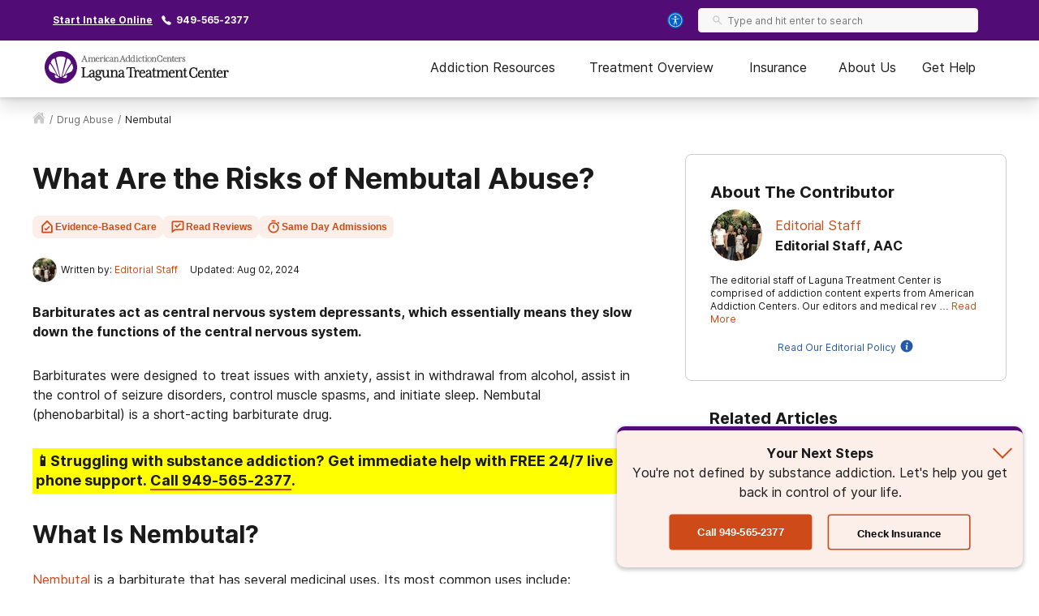

--- FILE ---
content_type: text/html; charset=utf-8
request_url: https://lagunatreatment.com/drug-abuse/nembutal/
body_size: 46115
content:
<!DOCTYPE html><html lang="en"><head><meta charSet="utf-8"/><meta name="viewport" content="width=device-width"/><title>What Are the Risks of Nembutal Abuse? | Laguna Treatment Center</title><meta name="description" content="The major risks of abusing Nembutal are the development of a barbiturate use disorder with the co-occurring development of physical dependence on the drugs."/><meta name="robots" content="index, follow, max-snippet:-1, max-image-preview:large, max-video-preview:-1"/><link rel="canonical" href="https://lagunatreatment.com/drug-abuse/nembutal/"/><meta property="og:locale" content="en_US"/><meta property="og:type" content="article"/><meta property="og:title" content="What Are the Risks of Nembutal Abuse? | Laguna Treatment Center"/><meta property="og:description" content="The major risks of abusing Nembutal are the development of a barbiturate use disorder with the co-occurring development of physical dependence on the drugs."/><meta property="og:url" content="https://lagunatreatment.com/drug-abuse/nembutal/"/><meta property="og:site_name" content="Laguna Treatment Center"/><meta property="article:modified_time" content="2024-08-02T12:52:22+00:00"/><meta property="og:image" content="https://lagunatreatment.com/wp-content/uploads/2019/01/bigstock-substance-abuse-addiction-pe-139026998-300x220.jpg"/><meta name="twitter:card" content="summary_large_image"/><meta name="twitter:label1" content="Est. reading time"/><meta name="twitter:data1" content="6 minutes"/><script type="application/ld+json" class="yoast-schema-graph">{"@context":"https://schema.org","@graph":[{"@type":"WebPage","@id":"https://lagunatreatment.com/drug-abuse/nembutal/","url":"https://lagunatreatment.com/drug-abuse/nembutal/","name":"What Are the Risks of Nembutal Abuse? | Laguna Treatment Center","isPartOf":{"@id":"https://lagunatreatment.com/#website"},"datePublished":"2024-08-02T12:52:22+00:00","description":"The major risks of abusing Nembutal are the development of a barbiturate use disorder with the co-occurring development of physical dependence on the drugs.","breadcrumb":{"@id":"https://lagunatreatment.com/drug-abuse/nembutal/#breadcrumb"},"inLanguage":"en-US","potentialAction":[{"@type":"ReadAction","target":["https://lagunatreatment.com/drug-abuse/nembutal/"]}]},{"@type":"BreadcrumbList","@id":"https://lagunatreatment.com/drug-abuse/nembutal/#breadcrumb","itemListElement":[{"@type":"ListItem","position":1,"name":"Home","item":"https://lagunatreatment.com/"},{"@type":"ListItem","position":2,"name":"Drug and Alcohol Abuse and Addiction","item":"https://lagunatreatment.com/drug-abuse/"},{"@type":"ListItem","position":3,"name":"What Are the Risks of Nembutal Abuse?"}]},{"@type":"WebSite","@id":"https://lagunatreatment.com/#website","url":"https://lagunatreatment.com/","name":"Laguna Treatment Center","description":"","publisher":{"@id":"https://lagunatreatment.com/#organization"},"potentialAction":[{"@type":"SearchAction","target":{"@type":"EntryPoint","urlTemplate":"https://lagunatreatment.com/?s={search_term_string}"},"query-input":"required name=search_term_string"}],"inLanguage":"en-US"},{"@type":"Organization","@id":"https://lagunatreatment.com/#organization","name":"Laguna Treatment Center","url":"https://lagunatreatment.com/","logo":{"@type":"ImageObject","inLanguage":"en-US","@id":"https://lagunatreatment.com/#/schema/logo/image/","url":"https://lagunatreatment.com/wp-content/uploads/2015/06/laguna_logo.png","contentUrl":"https://lagunatreatment.com/wp-content/uploads/2015/06/laguna_logo.png","width":408,"height":168,"caption":"Laguna Treatment Center"},"image":{"@id":"https://lagunatreatment.com/#/schema/logo/image/"}}]}</script><script class="page-schema" type="application/ld+json">{"@context":"https://schema.org/","@type":"MedicalWebPage","dateModified":"2024-08-02","author":{"@context":"http://schema.org","@type":"Person","url":"https://lagunatreatment.com/contributors/editorial-staff/","image":"https://admin.lagunatreatment.com/wp-content/uploads/2019/06/Content-150x150.jpg","name":"Editorial Staff","description":"The editorial staff of Laguna Treatment Center is comprised of addiction content experts from American Addiction Centers. Our editors and medical reviewers have over a decade of cumulative experience in medical content editing and have reviewed thousands of pages for accuracy and relevance. Our reviewers consistently monitor the latest research from SAMHSA, NIDA, and other reputable sources to provide our readers the most accurate content on the web. &nbsp; &nbsp; &nbsp; The AAC editorial staff includes:  \tAmanda Lautieri, Senior Web Content Editor  \tScot Thomas, M.D., Senior Medical Editor  \tRyan Kelley, NREMT, Medical Editor  \tSophie Stein, A.P.R.N., Clinical Editor  \tNitara Osbourne, Content Specialist  \tKristina Ackermann, Director of Content","jobTitle":"Editorial Staff, AAC","worksFor":{"@type":"MedicalOrganization","name":"American Addiction Centers"}}}</script><meta name="next-head-count" content="19"/><meta charSet="UTF-8"/><meta http-equiv="X-UA-Compatible" content="IE=edge"/><meta name="format-detection" content="telephone=no"/><meta name="theme-color" content="#510C76"/><meta name="mobile-web-app-capable" content="yes"/><link rel="icon" href="/static/logos/lagunatreatment-favicon.ico" type="image/x-icon"/><link href="https://cdn.callrail.com" rel="preconnect" crossorigin="true"/><link href="https://www.googletagmanager.com" rel="preconnect" crossorigin="true"/><link href="https://cdn.jsdelivr.net" rel="preconnect" crossorigin="true"/><link href="https://www.google-analytics.com" rel="preconnect" crossorigin="true"/><link href="https://ariane.abtasty.com/" rel="preconnect" crossorigin="true"/><link rel="preload" as="font" href="/static/fonts/inter-regular.woff2" type="font/woff2" crossorigin="anonymous"/><link rel="preload" as="font" href="/static/fonts/inter-bold.woff2" type="font/woff2" crossorigin="anonymous"/><style>
	/* latin */
	@font-face {
		font-family: 'Inter';
		font-style: normal;
		font-weight: normal;
		font-display: swap;
		src: local('Inter Regular'), local('Inter-Regular'),
			url('/static/fonts/inter-regular.woff2') format('woff2'), /* Chrome 26+, Opera 23+, Firefox 39+ */
			url('/static/fonts/inter-regular.woff') format('woff'); /* Chrome 6+, Firefox 3.6+, IE 9+, Safari 5.1+ */
	}
	/* latin */
	@font-face {
		font-family: 'Inter';
		font-style: normal;
		font-weight: bold;
		font-display: swap;
		src: local('Inter Heavy'), local('Inter-Heavy'),
			url('/static/fonts/inter-bold.woff2') format('woff2'), /* Chrome 26+, Opera 23+, Firefox 39+ */
			url('/static/fonts/inter-bold.woff') format('woff'); /* Chrome 6+, Firefox 3.6+, IE 9+, Safari 5.1+ */
	}

	* {
		margin: 0;
		padding: 0;
		box-sizing: border-box;
		-webkit-box-sizing: border-box;
	}
	:root {
		--black: #1a1a1a;
		--white: #ffffff;

		--success: #49a147;
		--warning: #ffad0d;
		--error: #e35141;

		--box-shadow: 0px 1px 4px 2px rgba(0, 0, 0, 0.12), 0px 3px 7px rgba(0, 0, 0, 0.12);

		--primary-100: #EAE2EF;
		--primary-200: #A886BB;
		--primary-300: #510C76;
		--primary-400: #400863;
		--primary: var(--primary-300);
		--primary-color-opacity: rgba(81, 12, 118, 0.05);

		--brand-100: #EAE2EF;
		--brand-200: #A886BB;
		--brand-300: #510C76;
		--brand-400: #400863;
		--brand: var(--brand-300);
		--brand-color-opacity: rgba(81, 12, 118, 0.05);

		--secondary: #FCF7F3;

		--interactive-100: #FCEEE8;
		--interactive-200: #F7CCBC;
		--interactive-300:#CE4A18;
		--interactive-400:#C23A11;
		--interactive: var(--interactive-300);

		--gray-100: #f8f8f8;
		--gray-200: #eeeeee;
		--gray-300: #cccccc;
		--gray-400: #6a6a6a;
		--gray-500: #1a1a1a;
		--gray: var(--gray-300);

		/* --title-font isn't really used as it's the same as --copy-font, only included to be consistent with cross sites variables */
		--title-font: Inter, -apple-system, BlinkMacSystemFont, Segoe UI, Roboto, Oxygen-Sans, Ubuntu, Cantarell, Helvetica Neue, sans-serif;
		--copy-font: Inter, -apple-system, BlinkMacSystemFont, Segoe UI, Roboto, Oxygen-Sans, Ubuntu, Cantarell, Helvetica Neue, sans-serif;

		--font-base: 16px;
		--font-base-height: 24px;

		--transition-duration: 0.4s;

		--breakpoint: 776px;
		--breakpoint-mobile: 420px;
		--breakpoint-desktop: 1200px;
	}
	html, body {
		color: var(--gray-500);
		font-family: var(--copy-font);
		font-size: var(--font-base);
	}
	html {
		height: 100%;
		width: 100%;
		-webkit-font-smoothing: subpixel-antialiased;
		overflow-x: hidden;
	}

	b, strong, .font-weight-bold {
		font-weight: bold;
	}

	h1, h2, h3, h4 {
		font-weight: bold;
		margin: 0 0 24px 0;
	}
	h1, .text-4xl {
		font-size: 36px;
		line-height: 44px;
	}
	h2, .text-3xl {
		font-size: 30px;
		line-height: 40px;
	}
	h3, .text-2xl {
		font-size: 24px;
		line-height: 32px;
	}
	h4, .text-xl {
		font-size: 20px;
		line-height: 32px;
	}
	.text-lg {
		font-size: 18px;
		line-height: 28px;
	}
	.text-base {
		font-size: var(--font-base);
		line-height: var(--font-base-height);
	}
	.text-sm {
		font-size: 14px;
		line-height: 20px;
	}
	.text-xs {
		font-size: 12px;
		line-height: 16px;
	}
	.text-xxs {
		font-size: 10px;
		line-height: 16px;
	}

	p {
		font-size: var(--font-base);
		line-height: var(--font-base-height);
		margin: 0 0 30px;
	}

	a {
		text-decoration: none;
		outline: none;
		color: var(--interactive);
		transition: color var(--transition-duration) ease;
		cursor: pointer;
	}
	a:hover {
		color: var(--interactive-400);
		text-decoration: underline;
	}

	sup, sub {
		vertical-align: baseline;
		position: relative;
		top: -6px;
	}
	sub {
		top: 6px;
	}

	/* For disabling scroll while mobile nav is opened */
	.overflow-hidden {
		overflow: hidden;
	}

	.no-text-transform {
		text-transform: none;
	}

	.post-title {
		text-align: left;
		margin: 15px 0;
	}

	img {
		max-width: 100%;
		height: auto;
		border: none;
	}

	button a {
		text-decoration: none;
		font-family: var(--copy-font);
		margin: 15px 0;
		color: inherit;
	}
	button a:hover {
		color: inherit;
		text-decoration: none;
	}
	input, textarea {
		font-family: var(--copy-font);
		padding: 5px 10px;
		border: 1px solid var(--gray-400);
		display: block;
	}
	label {
		display: inline-block;
		padding-bottom: 5px;
	}

	iframe {
		max-width: 100%;
	}

	/* List Styles */
	ul.global-styles,
	ol.global-styles,
	.main-content ul,
	.main-content ol {
		font-size: var(--font-base);
		line-height: var(--font-base-height);
		margin-bottom: 26px;
		position: relative;
		z-index: 1;
	}
	ul.global-styles,
	.main-content ul {
		list-style-type: none;
	}
	ol.global-styles,
	.main-content ol {
		counter-reset: counterName;
	}
	/* :not(.breadcrumbs__li) to avoid inheritence into CL styles */
	ul.global-styles li,
	ol.global-styles li,
	.main-content ul li:not(.breadcrumbs__li),
	.main-content ol li:not(.breadcrumbs__li) {
		padding-left: 30px;
		padding-bottom: 10px;
	}
	ul.global-styles li:last-child,
	ol.global-styles li:last-child,
	.main-content ul li:last-child,
	.main-content ol li:last-child {
		padding-bottom: 0 !important;
		margin-bottom: 0 !important;
	}
	ul.global-styles li,
	.main-content ul li:not(.breadcrumbs__li) {
		position: relative;
	}
	ol.global-styles li,
	.main-content ol li:not(.breadcrumbs__li) {
		position: relative;
		list-style: none;
	}

	ul.global-styles li:before,
	.main-content ul li:before {
		background: var(--primary);
		content: "";
		position: absolute;
		width: 8px;
		height: 8px;
		left: 0;
		top: 7px;
		border-radius: 50%;
	}
	ol.global-styles li:before,
	.main-content ol > li:before {
		color: var(--primary);
		content: counter(counterName, decimal) '.';
		counter-increment: counterName;
		display: inline-block;
		font-family: var(--copy-font);
		font-size: 100%;
		font-weight: normal;
		line-height: 1;
		min-width: 35px;
		vertical-align: baseline;
		position: absolute;
		top: 5px;
		left: 0px;
	}

	@media screen and (min-width: 992px) {
		ul.global-styles li,
		ol.global-styles li,
		.main-content ul li:not(.breadcrumbs__li),
		.main-content ol li:not(.breadcrumbs__li) {
			padding-bottom: 20px;
		}
	}
	.slick-dots .dots {
		margin-bottom: 0;
	}
	.slick-dots .dots li {
		padding: 0 !important;
	}
	.slick-dots .dots li:before {
		display: none;
	}

	/* ReviewCard aac component */
	.review-rating ul {
		margin-bottom: 0;
	}
	/* List Styles - END */

	hr {
		border: 0;
		border-top: 1px solid var(--gray-200);
		margin: 30px 0;
	}

	/* fix for empty p tags breaking styles */
	p:empty {
		display: none;
	}

	/* columns shortcode styles */
	.c-columns {
		margin-bottom: 25px;
		column-gap: 40px;
	}
	.c-columns li {
		display: inline-block;
		width: 100%;
	}
	@media screen and (min-width: 992px) {
		.c-columns--2 {
			column-count: 2;
		}
		.c-columns--3 {
			column-count: 3;
		}
		.c-columns--4 {
			column-count: 4;
		}
	}

	/* Card Styles */
	.card {
		background: var(--white);
		border-radius: 10px;
		border: 1px solid #ddd;
		padding: 30px;
	}
	.card ul {
		padding-left: 30px;
		width: 100%;
		max-width: 300px;
	}
	.card li {
		text-align: left;
		position: relative;
		padding: 0 0 8px 18px;
	}
	.card li:before {
		content: "";
		position: absolute;
		width: 8px;
		height: 8px;
		background: var(--primary);
		left: 0;
		top: 10px;
		border-radius: 50%;
	}
	.card__title {
		color: var(--primary);
		margin-bottom: 5px;
	}
	/* Card Styles - END */

	/* Button Styles - Content/PO still use global styles in content */
	button {
		font-size: var(--font-base);
		line-height: var(--font-base-height);
		text-align: center;
		padding: 15px 5px;
	}
	.button {
		background: var(--interactive);
		border: none;
		border-radius: 5px;
		box-shadow: var(--box-shadow);
		color: var(--white);
		cursor: pointer;
		display: inline-block;
		font-size: var(--font-base);
		line-height: var(--font-base-height);
		font-weight: bold;
		padding: 15px;
		min-height: 55px;
		min-width: 220px;
		text-align: center;
		text-decoration: none;
	}
	.button:hover {
		background: var(--interactive-400);
		text-decoration: none;
	}
	.button.outline {
		background: transparent;
		box-shadow: inset 0 0 0 2px var(--interactive);
		color: var(--black);
	}
	.button.outline:hover {
		background: var(--interactive-100);
		color: var(--black);
	}
	/* Button Styles - END */

	/* Two Column Grid Layout */
	.two-column-container {
		display: grid;
		grid-template-columns: 100%;
		margin: 30px 0;
	}
	@media screen and (min-width: 992px) {
		.two-column-container {
			column-gap: 5%;
			grid-template-columns: 62% 33%;
		}
	}

	#wordpress-content {
		word-break: break-word;
	}

	#nprogress {
		pointer-events: none;
	}
	#nprogress .bar {
		background: var(--primary);
		position: fixed;
		z-index: 55;
		top: 0;
		left: 0;
		width: 100%;
		height: 2px;
	}
	/* Fancy blur effect */
	#nprogress .peg {
		display: block;
		position: absolute;
		right: 0px;
		width: 100px;
		height: 100%;
		box-shadow: 0 0 10px var(--primary), 0 0 5px var(--primary);
		opacity: 1;
		-webkit-transform: rotate(3deg) translate(0px, -4px);
		-ms-transform: rotate(3deg) translate(0px, -4px);
		transform: rotate(3deg) translate(0px, -4px);
	}
	/* Remove these to get rid of the spinner */
	#nprogress .spinner {
		display: block;
		position: fixed;
		z-index: 55;
		top: 15px;
		right: 15px;
	}
	#nprogress .spinner-icon {
		width: 18px;
		height: 18px;
		box-sizing: border-box;
		border: solid 2px transparent;
		border-top-color: var(--primary);
		border-left-color: var(--primary);
		border-radius: 50%;
		-webkit-animation: nprogress-spinner 400ms linear infinite;
		animation: nprogress-spinner 400ms linear infinite;
	}
	.nprogress-custom-parent {
		overflow: hidden;
		position: relative;
	}
	.nprogress-custom-parent #nprogress .spinner,
	.nprogress-custom-parent #nprogress .bar {
		position: absolute;
	}

	@-webkit-keyframes nprogress-spinner {
		0% {
			-webkit-transform: rotate(0deg);
		}
		100% {
			-webkit-transform: rotate(360deg);
		}
	}
	@keyframes nprogress-spinner {
		0% {
			transform: rotate(0deg);
		}
		100% {
			transform: rotate(360deg);
		}
	}
	/* NEXT Progress Bar Styles - END */

	/* Iframe styles - wistia */
	.wistia_responsive_wrapper p {
		height: 100%;
	}

	/* WP Styles */
	img.aligncenter {
		display: flex;
		margin: 0 auto 20px;
	}
	img.alignleft {
		display: flex;
		margin: 0 auto 20px;
	}
	img.alignright {
		display: flex;
		margin: 0 auto 20px;
	}

	.wp-caption.aligncenter {
		margin: 0 auto 20px;
		text-align: center;
	}
	.wp-caption.alignleft {
		margin: 0 auto 20px;
		text-align: center;
	}
	.wp-caption.alignright {
		margin: 0 auto 20px;
		text-align: center;
	}

	@media screen and (min-width: 992px) {
		img.alignleft {
			float: left;
			margin: 0 20px 20px 0;
		}
		img.alignright {
			float: right;
			margin: 0 0 20px 20px;
		}
		.wp-caption.alignleft {
			float: left;
			margin: 0 20px 20px 0;
			text-align: left;
		}
		.wp-caption.alignright {
			float: right;
			margin: 0 0 20px 20px;
			text-align: right;
		}
	}


	/* Style Overrides specific to the Simple Sitemap Plugin, if we ever remove the plugin we can remove these styles as well */
	.simple-sitemap-wrap .sitemap-item.page_item{
		padding-bottom: 16px;
	}
	.simple-sitemap-wrap .children {
		margin-bottom: 0;
	}
	.simple-sitemap-wrap .page_item_has_children .children {
		margin-top: 16px;
	}
	.simple-sitemap-wrap .page_item_has_children .children li:last-child {
		padding-bottom: 0;
	}

	/* WP Styles - END */
</style><noscript data-n-css=""></noscript><script defer="" nomodule="" src="/_next/static/chunks/polyfills-42372ed130431b0a.js"></script><script defer="" src="/_next/static/chunks/4446-97cafd84afd09798.js"></script><script defer="" src="/_next/static/chunks/7536-fe26ed6638a4eb2a.js"></script><script defer="" src="/_next/static/chunks/5729-2c9353bf52a1501c.js"></script><script defer="" src="/_next/static/chunks/1716.d92681687400b749.js"></script><script defer="" src="/_next/static/chunks/5785-832f93fd2aa2c475.js"></script><script defer="" src="/_next/static/chunks/9577-836e53855495c877.js"></script><script defer="" src="/_next/static/chunks/1093-d25138583e510eea.js"></script><script defer="" src="/_next/static/chunks/7866-703abdccc91fba5c.js"></script><script defer="" src="/_next/static/chunks/2996-b4705b6a0a3e1735.js"></script><script defer="" src="/_next/static/chunks/9693-559ad6443091fd15.js"></script><script defer="" src="/_next/static/chunks/3941.efcbadf5c4b9144b.js"></script><script defer="" src="/_next/static/chunks/8030.7728ba05d9226668.js"></script><script defer="" src="/_next/static/chunks/1474.77fac2e3eb08d3b7.js"></script><script defer="" src="/_next/static/chunks/1105-7e93edd6f3a77425.js"></script><script defer="" src="/_next/static/chunks/5381.9712bf41b122d03f.js"></script><script src="/_next/static/chunks/webpack-35658c3d3939803a.js" defer=""></script><script src="/_next/static/chunks/framework-840cff9d6bb95703.js" defer=""></script><script src="/_next/static/chunks/main-8ad06028b1c92530.js" defer=""></script><script src="/_next/static/chunks/pages/_app-3e3bf1f2abd12fb7.js" defer=""></script><script src="/_next/static/chunks/980-a750d553e612038e.js" defer=""></script><script src="/_next/static/chunks/8614-99d59413212beb2c.js" defer=""></script><script src="/_next/static/chunks/1666-63907d31fbc0857d.js" defer=""></script><script src="/_next/static/chunks/6337-f6bcdeca4b937574.js" defer=""></script><script src="/_next/static/chunks/5690-191dc749eaec3ea5.js" defer=""></script><script src="/_next/static/chunks/7154-b2ebac2c6195a427.js" defer=""></script><script src="/_next/static/chunks/4743-9dcf53e30758b8df.js" defer=""></script><script src="/_next/static/chunks/pages/%5B...pathname%5D-a1e273d09d5e3580.js" defer=""></script><script src="/_next/static/yG8sUdabq_gk6q6CbnaqF/_buildManifest.js" defer=""></script><script src="/_next/static/yG8sUdabq_gk6q6CbnaqF/_ssgManifest.js" defer=""></script><style id="__jsx-ff985dc44b317da6">.userway.jsx-ff985dc44b317da6{background:var(--focus,#005fcc);width:32px;height:32px;-webkit-border-radius:100%;-moz-border-radius:100%;border-radius:100%;display:-webkit-box;display:-webkit-flex;display:-moz-box;display:-ms-flexbox;display:flex;-webkit-box-align:center;-webkit-align-items:center;-moz-box-align:center;-ms-flex-align:center;align-items:center;-webkit-box-pack:center;-webkit-justify-content:center;-moz-box-pack:center;-ms-flex-pack:center;justify-content:center;cursor:pointer}</style><style id="__jsx-1615187143">.search__input-wrapper.jsx-1615187143,.search__input.jsx-1615187143{height:56px}.search__input-wrapper.jsx-1615187143{background-color:var(--gray-100);border:1px solid var(--gray-200);-webkit-border-radius:4px;-moz-border-radius:4px;border-radius:4px;display:-webkit-box;display:-webkit-flex;display:-moz-box;display:-ms-flexbox;display:flex;-webkit-box-align:center;-webkit-align-items:center;-moz-box-align:center;-ms-flex-align:center;align-items:center;-webkit-box-pack:justify;-webkit-justify-content:space-between;-moz-box-pack:justify;-ms-flex-pack:justify;justify-content:space-between;width:100%;overflow:hidden}.search__input.jsx-1615187143:focus{outline:none}.search__input-icon.jsx-1615187143{background-color:inherit;padding:0 0 0 16px;margin:0;display:-webkit-box;display:-webkit-flex;display:-moz-box;display:-ms-flexbox;display:flex;-webkit-box-align:center;-webkit-align-items:center;-moz-box-align:center;-ms-flex-align:center;align-items:center}.search__input-icon.jsx-1615187143 svg{width:20px;height:20px}.search__input.jsx-1615187143{color:var(--black);background-color:inherit;border:0;width:100%;padding:16px 16px 16px 10px}.search__menu-results.jsx-1615187143{list-style-type:none;position:absolute;background-color:#fff;-webkit-box-shadow:0px 1px 8px 3px rgba(0, 0, 0, 0.08), 0px 16px 28px -1px rgba(0, 0, 0, 0.18);-moz-box-shadow:0px 1px 8px 3px rgba(0, 0, 0, 0.08), 0px 16px 28px -1px rgba(0, 0, 0, 0.18);box-shadow:0px 1px 8px 3px rgba(0, 0, 0, 0.08), 0px 16px 28px -1px rgba(0, 0, 0, 0.18);max-height:250px;overflow-y:auto;width:100%;margin:0;padding:0}@media screen and (min-width:992px){.search__menu-results.jsx-1615187143{max-height:350px;max-width:600px}}.search__menu-results.jsx-1615187143 li.jsx-1615187143{display:block;padding:12px 16px}.search__menu-results.jsx-1615187143 li.jsx-1615187143:hover{background-color:var(--gray-100)}.search__menu-results.jsx-1615187143 li.jsx-1615187143 a.jsx-1615187143{color:var(--black);font-weight:normal}</style><style id="__jsx-3869548954">.search__wrapper.jsx-3869548954{width:100%;position:relative;z-index:1}</style><style id="__jsx-2296809254">@media screen and (min-width:992px){.search--main-nav.jsx-2296809254 .search__wrapper{min-width:345px}.search--main-nav.jsx-2296809254 .search__wrapper .search__input-wrapper,.search--main-nav.jsx-2296809254 .search__wrapper .search__input{height:30px}.search--main-nav.jsx-2296809254 .search__input-wrapper .search__input-icon svg{width:14px;height:14px}.search--main-nav.jsx-2296809254 .search__input-wrapper .search__input{padding:6px}}</style><style id="__jsx-1059910858">div.jsx-1059910858{display:none}@media screen and (min-width:992px){div.jsx-1059910858{display:block}}</style><style id="__jsx-4016410035">.utility-nav.jsx-4016410035{background-color:var(--primary);color:#fff;padding:10px 0;font-weight:bold}.utility-nav__container.jsx-4016410035{max-width:1200px;margin:0 auto;font-weight:bold;display:-webkit-box;display:-webkit-flex;display:-moz-box;display:-ms-flexbox;display:flex;-webkit-box-align:center;-webkit-align-items:center;-moz-box-align:center;-ms-flex-align:center;align-items:center;padding:0 15px;-webkit-box-pack:center;-webkit-justify-content:center;-moz-box-pack:center;-ms-flex-pack:center;justify-content:center}.utility-nav.jsx-4016410035 .utility-nav__text.jsx-4016410035{margin-right:10px}.utility-nav.jsx-4016410035 .utility-nav__link{color:#fff;margin-right:10px}.utility-nav__left.jsx-4016410035{display:-webkit-box;display:-webkit-flex;display:-moz-box;display:-ms-flexbox;display:flex;-webkit-box-align:center;-webkit-align-items:center;-moz-box-align:center;-ms-flex-align:center;align-items:center;-webkit-box-pack:center;-webkit-justify-content:center;-moz-box-pack:center;-ms-flex-pack:center;justify-content:center}.utility-nav__left.jsx-4016410035 .utility-nav__link{text-decoration:underline}.utility-nav__left.jsx-4016410035 .utility-nav__link:hover{text-decoration:none}.utility-nav__right-wrapper.jsx-4016410035{display:-webkit-box;display:-webkit-flex;display:-moz-box;display:-ms-flexbox;display:flex;-webkit-box-align:center;-webkit-align-items:center;-moz-box-align:center;-ms-flex-align:center;align-items:center;-webkit-box-pack:center;-webkit-justify-content:center;-moz-box-pack:center;-ms-flex-pack:center;justify-content:center}.utility-nav__search.jsx-4016410035{padding-left:14px;padding-right:20px}@media screen and (min-width:992px){.utility-nav__container.jsx-4016410035{-webkit-box-pack:justify;-webkit-justify-content:space-between;-moz-box-pack:justify;-ms-flex-pack:justify;justify-content:space-between}.utility-nav__left.jsx-4016410035{-webkit-box-pack:start;-webkit-justify-content:flex-start;-moz-box-pack:start;-ms-flex-pack:start;justify-content:flex-start}}</style><style id="__jsx-1205381682">.mobile-search.jsx-1205381682{display:-webkit-box;display:-webkit-flex;display:-moz-box;display:-ms-flexbox;display:flex;-webkit-box-align:center;-webkit-align-items:center;-moz-box-align:center;-ms-flex-align:center;align-items:center;cursor:pointer}.mobile-search__icon.jsx-1205381682{display:-webkit-box;display:-webkit-flex;display:-moz-box;display:-ms-flexbox;display:flex;-webkit-box-align:center;-webkit-align-items:center;-moz-box-align:center;-ms-flex-align:center;align-items:center}.mobile-search__menu.jsx-1205381682{background:#fff;border-bottom:1px solid var(--gray-200);position:absolute;top:70px;left:0;right:0;width:100%;height:85px;padding:15px;-webkit-transition:-webkit-transform.2s ease-in;-moz-transition:-moz-transform.2s ease-in;-o-transition:-o-transform.2s ease-in;transition:-webkit-transform.2s ease-in;transition:-moz-transform.2s ease-in;transition:-o-transform.2s ease-in;transition:transform.2s ease-in;opacity:0;visibility:hidden}.mobile-search__menu.show.jsx-1205381682{opacity:1;visibility:visible}.mobile-search__menu.jsx-1205381682 .search__container,.mobile-search__menu.jsx-1205381682 .search__input{height:56px;-webkit-border-radius:8px;-moz-border-radius:8px;border-radius:8px}</style><style id="__jsx-896253892">.nav--mobile.jsx-896253892{height:100%;display:-webkit-box;display:-webkit-flex;display:-moz-box;display:-ms-flexbox;display:flex;-webkit-box-align:center;-webkit-align-items:center;-moz-box-align:center;-ms-flex-align:center;align-items:center}@media screen and (min-width:992px){.nav--mobile.jsx-896253892{display:none}}.mobile-nav__container.jsx-896253892{display:-webkit-box;display:-webkit-flex;display:-moz-box;display:-ms-flexbox;display:flex;-webkit-box-pack:justify;-webkit-justify-content:space-between;-moz-box-pack:justify;-ms-flex-pack:justify;justify-content:space-between;-webkit-box-align:center;-webkit-align-items:center;-moz-box-align:center;-ms-flex-align:center;align-items:center;padding:0 0 0 15px}.mobile-nav__menu.jsx-896253892{display:-webkit-box;display:-webkit-flex;display:-moz-box;display:-ms-flexbox;display:flex;min-width:30px}.mobile-nav__slideout.jsx-896253892{overflow-y:auto;background-color:#fff;-webkit-transition:-webkit-transform.2s ease-in;-moz-transition:-moz-transform.2s ease-in;-o-transition:-o-transform.2s ease-in;transition:-webkit-transform.2s ease-in;transition:-moz-transform.2s ease-in;transition:-o-transform.2s ease-in;transition:transform.2s ease-in;-webkit-transform:translatex(100%);-moz-transform:translatex(100%);-ms-transform:translatex(100%);-o-transform:translatex(100%);transform:translatex(100%);position:fixed;bottom:0;left:0;right:0;width:100%;z-index:30;overflow-x:hidden;-webkit-box-shadow:0px 1px 8px 3px rgba(0, 0, 0, 0.08), 0px 16px 28px -1px rgba(0, 0, 0, 0.18);-moz-box-shadow:0px 1px 8px 3px rgba(0, 0, 0, 0.08), 0px 16px 28px -1px rgba(0, 0, 0, 0.18);box-shadow:0px 1px 8px 3px rgba(0, 0, 0, 0.08), 0px 16px 28px -1px rgba(0, 0, 0, 0.18)}.mobile-nav__slideout.show.jsx-896253892{-webkit-transform:translatex(0);-moz-transform:translatex(0);-ms-transform:translatex(0);-o-transform:translatex(0);transform:translatex(0)}</style><style id="__jsx-2155819670">.button.jsx-2155819670{width:100%;max-width:540px}.button.jsx-2155819670:hover{background:var(--interactive-400);text-decoration:none}.button.outline.jsx-2155819670{background:transparent;-webkit-box-shadow:inset 0 0 0 2px var(--interactive);-moz-box-shadow:inset 0 0 0 2px var(--interactive);box-shadow:inset 0 0 0 2px var(--interactive);color:var(--black)}.button.outline.jsx-2155819670:hover,.button.outline.outline--dark-bg.jsx-2155819670:hover{background:var(--interactive-100);color:var(--black)}.button.outline.outline--dark-bg.jsx-2155819670{color:var(--white)}@media screen and (min-width:992px){.button.jsx-2155819670{width:unset}}</style><style id="__jsx-3828518817">img.jsx-3828518817{display:inline-block;max-width:100%;vertical-align:top;-webkit-background-size:cover;-moz-background-size:cover;-o-background-size:cover;background-size:cover;-o-object-fit:cover;object-fit:cover}div.jsx-3828518817{-webkit-background-size:cover;-moz-background-size:cover;-o-background-size:cover;background-size:cover;background-repeat:no-repeat;background-image: url([data-uri]);
background-position: 50%;width:auto;height:auto}</style><style id="__jsx-1122997224">div.jsx-1122997224{display:-webkit-box;display:-webkit-flex;display:-moz-box;display:-ms-flexbox;display:flex;-webkit-box-orient:vertical;-webkit-box-direction:normal;-webkit-flex-flow:column nowrap;-moz-box-orient:vertical;-moz-box-direction:normal;-ms-flex-flow:column nowrap;flex-flow:column nowrap;-webkit-box-align:center;-webkit-align-items:center;-moz-box-align:center;-ms-flex-align:center;align-items:center;-webkit-box-pack:center;-webkit-justify-content:center;-moz-box-pack:center;-ms-flex-pack:center;justify-content:center;padding:0 8px;height:320px;width:90%;margin:20px auto;background-position:25%25%}@media screen and (min-width:992px){div.jsx-1122997224{width:250px;min-width:250px;height:auto;margin:5px;background-position:50%50%}}</style><style id="__jsx-4ca77494450ea33">.nav-cta__text.jsx-4ca77494450ea33{color:#fff;font-weight:bold;margin-bottom:15px;text-align:center}</style><style id="__jsx-2d575c222acb5b2e">.desktop-nav__sub-navs.jsx-2d575c222acb5b2e{list-style-type:none;padding:30px 30px 10px 30px;margin:0;display:-webkit-box;display:-webkit-flex;display:-moz-box;display:-ms-flexbox;display:flex;-webkit-box-orient:horizontal;-webkit-box-direction:normal;-webkit-flex-flow:row wrap;-moz-box-orient:horizontal;-moz-box-direction:normal;-ms-flex-flow:row wrap;flex-flow:row wrap;background-color:var(--primary-500)}.desktop-nav__sub-navs-li.jsx-2d575c222acb5b2e{width:-webkit-calc(100%/3);width:-moz-calc(100%/3);width:calc(100%/3);margin-right:0;margin-bottom:25px}.desktop-nav__sub-navs-li.jsx-2d575c222acb5b2e:first-child{margin-bottom:25px;width:100%}.desktop-nav__sub-navs-li.desktop-nav__sub-navs-li-single.jsx-2d575c222acb5b2e{display:-webkit-box;display:-webkit-flex;display:-moz-box;display:-ms-flexbox;display:flex;width:100%;margin:0}.desktop-nav__sub-navs-li.desktop-nav__sub-navs-li-single a{color:var(--black);display:-webkit-box;display:-webkit-flex;display:-moz-box;display:-ms-flexbox;display:flex;font-size:var(--font-base);line-height:var(--font-base-height);font-weight:normal;text-decoration:none;margin-bottom:3px;margin-right:10px}.desktop-nav__sub-nav-title.jsx-2d575c222acb5b2e,.desktop-nav__sub-navs-li .desktop-nav__sub-nav-title-link{display:-webkit-box;display:-webkit-flex;display:-moz-box;display:-ms-flexbox;display:flex;font-size:var(--font-base);line-height:var(--font-base-height);font-weight:bold;margin-bottom:15px}.desktop-nav__sub-nav-title.jsx-2d575c222acb5b2e{color:var(--black);text-decoration:none}.desktop-nav__sub-nav-ul.jsx-2d575c222acb5b2e{list-style-type:none;margin:0;display:-webkit-box;display:-webkit-flex;display:-moz-box;display:-ms-flexbox;display:flex;-webkit-box-orient:horizontal;-webkit-box-direction:normal;-webkit-flex-flow:row wrap;-moz-box-orient:horizontal;-moz-box-direction:normal;-ms-flex-flow:row wrap;flex-flow:row wrap;background-color:var(--primary-500);padding:0;-webkit-box-align:start;-webkit-align-items:start;-moz-box-align:start;-ms-flex-align:start;align-items:start}.desktop-nav__sub-nav-ul.jsx-2d575c222acb5b2e li.jsx-2d575c222acb5b2e{display:-webkit-box;display:-webkit-flex;display:-moz-box;display:-ms-flexbox;display:flex;-webkit-flex-basis:280px;-ms-flex-preferred-size:280px;flex-basis:280px;padding:5px 10px 5px 0;margin-right:10px;border-bottom:1px solid var(--gray-200)}.desktop-nav__sub-nav-ul li a{color:var(--black);display:-webkit-box;display:-webkit-flex;display:-moz-box;display:-ms-flexbox;display:flex;font-size:var(--font-base);line-height:var(--font-base-height);font-weight:normal;text-decoration:none;margin-bottom:3px;margin-right:10px}</style><style id="__jsx-1995464153">.desktop-nav__dropdown.jsx-1995464153{background-color:#fff;-webkit-box-shadow:0px 1px 4px 2px rgba(0, 0, 0, 0.10), 0px 12px 20px rgba(0, 0, 0, 0.12);-moz-box-shadow:0px 1px 4px 2px rgba(0, 0, 0, 0.10), 0px 12px 20px rgba(0, 0, 0, 0.12);box-shadow:0px 1px 4px 2px rgba(0, 0, 0, 0.10), 0px 12px 20px rgba(0, 0, 0, 0.12);min-height:318px;max-height:80vh;overflow-y:auto;width:100%;-webkit-transition:all.15s ease-in;-moz-transition:all.15s ease-in;-o-transition:all.15s ease-in;transition:all.15s ease-in;opacity:0;position:absolute;top:100%;left:0;display:-webkit-box;display:-webkit-flex;display:-moz-box;display:-ms-flexbox;display:flex;-webkit-box-orient:horizontal;-webkit-box-direction:normal;-webkit-flex-flow:row nowrap;-moz-box-orient:horizontal;-moz-box-direction:normal;-ms-flex-flow:row nowrap;flex-flow:row nowrap;padding:5px;visibility:hidden}.desktop-nav__dropdown.show.jsx-1995464153{opacity:1;visibility:visible;z-index:30}.desktop-nav__dropdown-container.jsx-1995464153{padding:30px 30px 0 30px}.desktop-nav__dropdown-container .desktop-nav__visit-page{font-weight:bold;text-decoration:none;color:var(--interactive)}.desktop-nav__dropdown-container .desktop-nav__visit-page:hover{text-decoration:underline}.desktop-nav__dropdown-title.jsx-1995464153{font-weight:bold;color:var(--black);padding:0 0 10px;text-decoration:none}</style><style id="__jsx-1845208478">.desktop-nav__dropdown-li.jsx-1845208478{display:-webkit-box;display:-webkit-flex;display:-moz-box;display:-ms-flexbox;display:flex;-webkit-box-align:center;-webkit-align-items:center;-moz-box-align:center;-ms-flex-align:center;align-items:center;padding:0 15px;border-bottom:4px solid transparent}.desktop-nav__dropdown-li.jsx-1845208478:hover{border-bottom:4px solid var(--interactive);font-weight:bold}.desktop-nav__dropdown-li:hover .desktop-nav__dropdown,.desktop-nav__dropdown-li:hover .desktop-nav__dropdown-get-help{opacity:1;visibility:visible;z-index:30}.desktop-nav__dropdown-li .desktop-nav__dropdown-li-title::before{display:block;content:attr(title);font-weight:bold;height:0;overflow:hidden;visibility:hidden}.desktop-nav__dropdown-li .desktop-nav__dropdown-li-title{color:var(--black);cursor:pointer;text-decoration:none}</style><style id="__jsx-3205227724">.desktop-nav__dropdown-get-help.jsx-3205227724{background-color:#fff;-webkit-box-shadow:0px 1px 4px 2px rgba(0, 0, 0, 0.10), 0px 12px 20px rgba(0, 0, 0, 0.12);-moz-box-shadow:0px 1px 4px 2px rgba(0, 0, 0, 0.10), 0px 12px 20px rgba(0, 0, 0, 0.12);box-shadow:0px 1px 4px 2px rgba(0, 0, 0, 0.10), 0px 12px 20px rgba(0, 0, 0, 0.12);max-height:80vh;overflow-y:auto;width:100%;-webkit-transition:all.15s ease-in;-moz-transition:all.15s ease-in;-o-transition:all.15s ease-in;transition:all.15s ease-in;opacity:0;position:absolute;top:100%;left:0;display:-webkit-box;display:-webkit-flex;display:-moz-box;display:-ms-flexbox;display:flex;-webkit-box-orient:horizontal;-webkit-box-direction:normal;-webkit-flex-flow:row nowrap;-moz-box-orient:horizontal;-moz-box-direction:normal;-ms-flex-flow:row nowrap;flex-flow:row nowrap;padding:5px;visibility:hidden}.desktop-nav__dropdown-get-help.show.jsx-3205227724{opacity:1;visibility:visible;z-index:30}.desktop-nav__get-help-container.jsx-3205227724{width:100%;display:-webkit-box;display:-webkit-flex;display:-moz-box;display:-ms-flexbox;display:flex;padding:35px 20px 35px 20px}.desktop-nav__get-help-container.jsx-3205227724 .get-help__tile.jsx-3205227724{width:25%;text-align:center;position:relative}.desktop-nav__get-help-container.jsx-3205227724 .get-help__tile.jsx-3205227724 p.jsx-3205227724{padding:0 10px}.desktop-nav__get-help-container.jsx-3205227724 .get-help__tile.jsx-3205227724 .get-help__copy.jsx-3205227724{font-weight:normal}.desktop-nav__get-help-container.jsx-3205227724 .get-help__tile.jsx-3205227724 button{width:unset}header .desktop-nav__get-help-container .desktop-nav__get-help-link{display:block;font-weight:bold;color:var(--interactive);text-decoration:none}</style><style id="__jsx-3165178459">.nav--desktop.jsx-3165178459{display:none}@media screen and (min-width:992px){.nav--desktop.jsx-3165178459{padding:0 5px;display:-webkit-box;display:-webkit-flex;display:-moz-box;display:-ms-flexbox;display:flex;-webkit-box-pack:end;-webkit-justify-content:flex-end;-moz-box-pack:end;-ms-flex-pack:end;justify-content:flex-end;height:100%}}.desktop-nav__dropdown-ul.jsx-3165178459{list-style-type:none;padding:0;margin:0;display:-webkit-box;display:-webkit-flex;display:-moz-box;display:-ms-flexbox;display:flex;-webkit-box-pack:end;-webkit-justify-content:flex-end;-moz-box-pack:end;-ms-flex-pack:end;justify-content:flex-end}</style><style id="__jsx-3389484170">header.jsx-3389484170{background-color:#fff;-webkit-box-shadow:0px 1px 4px 2px rgba(0, 0, 0, 0.10), 0px 12px 20px rgba(0, 0, 0, 0.12);-moz-box-shadow:0px 1px 4px 2px rgba(0, 0, 0, 0.10), 0px 12px 20px rgba(0, 0, 0, 0.12);box-shadow:0px 1px 4px 2px rgba(0, 0, 0, 0.10), 0px 12px 20px rgba(0, 0, 0, 0.12);display:-webkit-box;display:-webkit-flex;display:-moz-box;display:-ms-flexbox;display:flex;-webkit-box-orient:vertical;-webkit-box-direction:normal;-webkit-flex-flow:column nowrap;-moz-box-orient:vertical;-moz-box-direction:normal;-ms-flex-flow:column nowrap;flex-flow:column nowrap;-webkit-box-pack:justify;-webkit-justify-content:space-between;-moz-box-pack:justify;-ms-flex-pack:justify;justify-content:space-between;position:-webkit-sticky;position:sticky;top:0;z-index:30}.header-section.jsx-3389484170{background-color:#fff;width:100%;min-height:70px;max-width:1200px;margin:auto;display:-webkit-box;display:-webkit-flex;display:-moz-box;display:-ms-flexbox;display:flex;-webkit-box-pack:justify;-webkit-justify-content:space-between;-moz-box-pack:justify;-ms-flex-pack:justify;justify-content:space-between}.header-content.jsx-3389484170{display:-webkit-box;display:-webkit-flex;display:-moz-box;display:-ms-flexbox;display:flex;-webkit-box-pack:justify;-webkit-justify-content:space-between;-moz-box-pack:justify;-ms-flex-pack:justify;justify-content:space-between;width:100%;position:relative;padding:0 15px}@media screen and (min-width:992px){.header-content.jsx-3389484170{padding:0 15px}}.header-content.jsx-3389484170 .logo-link{-webkit-align-self:center;-ms-flex-item-align:center;align-self:center;margin-right:12px}.header-content.jsx-3389484170 .logo-link img{max-height:40px;width:auto}@media screen and (min-width:768px){.header-content.jsx-3389484170 .logo-link img{height:40px}}</style><style id="__jsx-a65ba7eaddcd0435">.tooltip-wrapper.jsx-a65ba7eaddcd0435:hover{cursor:pointer}.tooltip-content.jsx-a65ba7eaddcd0435{max-height:300px;overflow:auto}.tooltip-content.jsx-a65ba7eaddcd0435::-webkit-scrollbar{width:3px}.tooltip-content.jsx-a65ba7eaddcd0435::-webkit-scrollbar-track{background:var(--gray-200);-webkit-border-radius:10px;-moz-border-radius:10px;border-radius:10px}.tooltip-content.jsx-a65ba7eaddcd0435::-webkit-scrollbar-thumb{background:var(--gray-300);-webkit-border-radius:10px;-moz-border-radius:10px;border-radius:10px}.react-tooltip-lite{background:#fff;-webkit-border-radius:8px;-moz-border-radius:8px;border-radius:8px;border:1px solid var(--gray-300);-webkit-box-shadow:var(--box-shadow);-moz-box-shadow:var(--box-shadow);box-shadow:var(--box-shadow);padding:16px!important;max-width:330px!important}.arrow-content-tooltip .react-tooltip-lite-down-arrow svg{-webkit-transform:translatey(3px);-moz-transform:translatey(3px);-ms-transform:translatey(3px);-o-transform:translatey(3px);transform:translatey(3px)}.arrow-content-tooltip .react-tooltip-lite-right-arrow svg{-webkit-transform:rotate(270deg)translatey(-4px)translatex(-4px);-moz-transform:rotate(270deg)translatey(-4px)translatex(-4px);-ms-transform:rotate(270deg)translatey(-4px)translatex(-4px);-o-transform:rotate(270deg)translatey(-4px)translatex(-4px);transform:rotate(270deg)translatey(-4px)translatex(-4px)}.arrow-content-tooltip .react-tooltip-lite-up-arrow svg{-webkit-transform:rotate(180deg)translatey(1px);-moz-transform:rotate(180deg)translatey(1px);-ms-transform:rotate(180deg)translatey(1px);-o-transform:rotate(180deg)translatey(1px);transform:rotate(180deg)translatey(1px)}.arrow-content-tooltip .react-tooltip-lite-left-arrow svg{-webkit-transform:rotate(90deg)translatey(5px)translatex(4px);-moz-transform:rotate(90deg)translatey(5px)translatex(4px);-ms-transform:rotate(90deg)translatey(5px)translatex(4px);-o-transform:rotate(90deg)translatey(5px)translatex(4px);transform:rotate(90deg)translatey(5px)translatex(4px)}</style><style id="__jsx-385ab2c5cfea2bf4">.grecaptcha-badge{visibility:hidden;display:none}</style><style id="__jsx-b3dffe001731743">.recaptcha-links.jsx-cbfd81921401f4b0{font-size:10px;color:var(--gray-500,#1a1a1a);margin:10px 0;text-align:center}.recaptcha-links.jsx-cbfd81921401f4b0 a{font-size:10px;color:var(--interactive,#c77124)}</style><style id="__jsx-1818110496">.value-prop-cta-card.jsx-1818110496{background:var(--primary);text-align:center;margin-bottom:30px}@media screen and (min-width:992px){.value-prop-cta-card.jsx-1818110496{margin-bottom:0}}.value-prop-cta-card__title.jsx-1818110496,.value-prop-cta-card__subtitle.jsx-1818110496{color:var(--white)}.value-prop-cta-card__subtitle.jsx-1818110496{margin-bottom:30px}.value-prop-cta-card__buttons.jsx-1818110496{display:-webkit-box;display:-webkit-flex;display:-moz-box;display:-ms-flexbox;display:flex;-webkit-box-pack:center;-webkit-justify-content:center;-moz-box-pack:center;-ms-flex-pack:center;justify-content:center;-webkit-box-orient:vertical;-webkit-box-direction:normal;-webkit-flex-direction:column;-moz-box-orient:vertical;-moz-box-direction:normal;-ms-flex-direction:column;flex-direction:column;-webkit-box-align:center;-webkit-align-items:center;-moz-box-align:center;-ms-flex-align:center;align-items:center;-webkit-flex-wrap:wrap;-ms-flex-wrap:wrap;flex-wrap:wrap}.value-prop-cta-card__buttons.jsx-1818110496 button:first-child{margin-bottom:15px}.value-prop-cta-card__buttons.jsx-1818110496 button.outline{color:var(--white)}.value-prop-cta-card__buttons.jsx-1818110496 button.hover{color:var(--black)}@media screen and (min-width:992px){.value-prop-cta-card__buttons.jsx-1818110496{-webkit-box-pack:center;-webkit-justify-content:center;-moz-box-pack:center;-ms-flex-pack:center;justify-content:center;-webkit-box-orient:horizontal;-webkit-box-direction:normal;-webkit-flex-direction:row;-moz-box-orient:horizontal;-moz-box-direction:normal;-ms-flex-direction:row;flex-direction:row}.value-prop-cta-card__buttons.jsx-1818110496 button:first-child{margin-bottom:0;margin-right:15px}}</style><style id="__jsx-cef8f83ae3c07a2a">.related-articles.jsx-cef8f83ae3c07a2a{display:-webkit-box;display:-webkit-flex;display:-moz-box;display:-ms-flexbox;display:flex;-webkit-box-orient:vertical;-webkit-box-direction:normal;-webkit-flex-direction:column;-moz-box-orient:vertical;-moz-box-direction:normal;-ms-flex-direction:column;flex-direction:column;padding:30px}.related-articles--ul.jsx-cef8f83ae3c07a2a{margin-bottom:0}.related-articles--ul.jsx-cef8f83ae3c07a2a li.jsx-cef8f83ae3c07a2a a{color:var(--black);text-decoration:underline}</style><style id="__jsx-5034a04a8a211a64">.tag-link.jsx-5034a04a8a211a64{-webkit-box-align:center;-webkit-align-items:center;-moz-box-align:center;-ms-flex-align:center;align-items:center;background:var(--interactive-100);-webkit-border-radius:5px;-moz-border-radius:5px;border-radius:5px;display:-webkit-box;display:-webkit-flex;display:-moz-box;display:-ms-flexbox;display:flex;-webkit-box-pack:center;-webkit-justify-content:center;-moz-box-pack:center;-ms-flex-pack:center;justify-content:center;margin-bottom:8px;margin-right:8px;padding:8px;height:34px;width:-webkit-fit-content;width:-moz-fit-content;width:fit-content}.tag-name.jsx-5034a04a8a211a64{color:var(--interactive);text-transform:uppercase}</style><style id="__jsx-b900a47e15e40111">.tag-list.jsx-b900a47e15e40111{display:-webkit-box;display:-webkit-flex;display:-moz-box;display:-ms-flexbox;display:flex;-webkit-flex-wrap:wrap;-ms-flex-wrap:wrap;flex-wrap:wrap}</style><style id="__jsx-6b9ba39c9dcdb853">.related-tags.jsx-6b9ba39c9dcdb853{padding:30px}.related-tags__title.jsx-6b9ba39c9dcdb853{margin-bottom 30px;}</style><style id="__jsx-833985241c7b6615">.card--cta-top-border.jsx-833985241c7b6615{-webkit-box-align:center;-webkit-align-items:center;-moz-box-align:center;-ms-flex-align:center;align-items:center;-webkit-box-shadow:var(--box-shadow);-moz-box-shadow:var(--box-shadow);box-shadow:var(--box-shadow);border-top:6px solid var(--primary-color-opacity);display:-webkit-box;display:-webkit-flex;display:-moz-box;display:-ms-flexbox;display:flex;-webkit-box-orient:vertical;-webkit-box-direction:normal;-webkit-flex-direction:column;-moz-box-orient:vertical;-moz-box-direction:normal;-ms-flex-direction:column;flex-direction:column;text-align:center}.card.sidebar-cta-card.jsx-833985241c7b6615{margin-bottom:30px}.sidebar-cta-card__title.jsx-833985241c7b6615{color:var(--primary);margin-bottom:5px}</style><style id="__jsx-2699339999">h1.jsx-2699339999{margin-bottom:14px}.breadcrumbs-placeholder.jsx-2699339999{height:40px}.toc-placeholder.jsx-2699339999{height:86px}.two-column__badges.jsx-2699339999{display:block}@media screen and (min-width:992px){.two-column__badges.jsx-2699339999{display:-webkit-box;display:-webkit-flex;display:-moz-box;display:-ms-flexbox;display:flex;-webkit-box-align:center;-webkit-align-items:center;-moz-box-align:center;-ms-flex-align:center;align-items:center;-webkit-box-pack:start;-webkit-justify-content:flex-start;-moz-box-pack:start;-ms-flex-pack:start;justify-content:flex-start}}.two-column__badges.jsx-2699339999>div.jsx-2699339999{margin:0 0 8px 0}@media screen and (min-width:992px){.two-column__badges.jsx-2699339999>div.jsx-2699339999:first-child{margin-right:8px}}.badge{margin-bottom:12px}.article-feedback{margin-left:0!important;margin-right:0!important;max-width:none!important}.page_item_has_children ul{margin-bottom:0!important}.page_item_has_children .children{margin-top:20px!important}</style><style id="__jsx-800799455">.max-width.jsx-800799455{margin-top:0px;margin-right:15px;margin-left:15px}.max-width__container.jsx-800799455{margin-right:auto;margin-left:auto;max-width:1200px;width:100%;padding:0}@media screen and (min-width:992px){.max-width.jsx-800799455{margin-top:0px}}</style><style id="__jsx-50bb2dff035d5fbf">.required-label.jsx-50bb2dff035d5fbf{font-size:12px;color:var(--error,#e35141);margin-bottom:10px}</style><style id="__jsx-13b600e385e1ab42">div.jsx-13b600e385e1ab42{-webkit-border-radius:8px;-moz-border-radius:8px;border-radius:8px;max-width:1170px;margin:0 auto;padding:32px}@media screen and (min-width:992px){div.jsx-13b600e385e1ab42{background-position:24%24%}}</style><style id="__jsx-2900214275">.divider--top.jsx-2900214275,.divider--bottom.jsx-2900214275{background-color:var(--gray-200);width:100%;max-width:230px;height:2px}.divider--top.jsx-2900214275{margin:-29px auto 24px}.divider--bottom.jsx-2900214275{margin:24px auto 30px}@media screen and (min-width:992px){.divider--top.jsx-2900214275,.divider--bottom.jsx-2900214275{max-width:400px}.divider--top.jsx-2900214275{margin-top:-24px;margin-bottom:24px}.divider--bottom.jsx-2900214275{margin:24px auto 45px}}.footer-aktify-solid-bg.jsx-2900214275{background-color:var(--primary-100);-webkit-border-radius:8px;-moz-border-radius:8px;border-radius:8px;max-width:1170px;margin:0 auto;padding:32px}footer .aktify-form{max-width:770px!important;padding:0 15px}footer .aktify-form .aktify-form__text,footer .aktify-form .required-label{display:none}footer .aktify-form form .aktify-form__inputs{margin-bottom:-14px}footer .aktify-form form .aktify-form__inputs .input__error-msg{margin-top:4px;text-align:left}footer .aktify-form form .aktify-form__inputs div{font-size:12px;line-height:16px}footer .aktify-form form .aktify-form__inputs .label{padding-bottom:0}footer .aktify-form form .checkbox-wrapper{text-align:left}footer .aktify-form .aktify__submit button{border:none;-webkit-border-radius:5px;-moz-border-radius:5px;border-radius:5px;-webkit-box-shadow:var(--box-shadow);-moz-box-shadow:var(--box-shadow);box-shadow:var(--box-shadow)}footer .aktify-form .aktify__submit button:disabled{-webkit-box-shadow:none;-moz-box-shadow:none;box-shadow:none}footer .aktify-form .aktify__submit button:not(:disabled):hover{background:var(--interactive-400);text-decoration:none}footer .aktify-form form .disclaimer{margin-top:8px}footer .aktify-form form .disclaimer>span:nth-child(2){display:none}footer .aktify-form form .recaptcha-links{margin:8px 15px 0}</style><style id="__jsx-1903724565">.footer-maps-container.jsx-1903724565{background:var(--white);width:100%;margin:15px auto 0;padding:0 15px}.footer-maps-container.jsx-1903724565 iframe{width:400px;height:300px;border:0}@media screen and (min-width:768px){.footer-maps-container.jsx-1903724565{width:100%}}@media screen and (min-width:992px){.footer-maps-container.jsx-1903724565{margin:0;padding:0}.footer-maps-container.jsx-1903724565 iframe{width:400px;height:200px}}</style><style id="__jsx-1694019572">div.jsx-1694019572{display:none}@media screen and (min-width:992px){div.jsx-1694019572{display:flex}}</style><style id="__jsx-4206655722">.accordion.jsx-4206655722{background:var(--white);-webkit-border-radius:0px;-moz-border-radius:0px;border-radius:0px;border-bottom:1px solid var(--gray-300);margin-bottom:16px;width:100%}.accordion.jsx-4206655722+.accordion.jsx-4206655722{margin-top:-16px}.portal_accordion+.portal_accordion{margin-top:-16px}.portal_accordion script+span{top:-150px;display:block;position:relative}.accordion__header.jsx-4206655722{cursor:pointer;position:relative;word-break:break-word;text-align:left}.accordion__header.jsx-4206655722:after,.accordion__header.jsx-4206655722:before{background-color:var(--interactive);content:"";position:absolute;top:50%;right:0;width:16px;height:2px;-webkit-border-radius:1px;-moz-border-radius:1px;border-radius:1px;-webkit-transform:translate(-50%,-50%);-moz-transform:translate(-50%,-50%);-ms-transform:translate(-50%,-50%);-o-transform:translate(-50%,-50%);transform:translate(-50%,-50%);-webkit-transition:-webkit-transform.3s;-moz-transition:-moz-transform.3s;-o-transition:-o-transform.3s;transition:-webkit-transform.3s;transition:-moz-transform.3s;transition:-o-transform.3s;transition:transform.3s}.accordion__header.jsx-4206655722:before,.accordion__header.active.close-on-mobile.jsx-4206655722:before{-webkit-transform:translate(-50%,-50%)rotate(90deg);-moz-transform:translate(-50%,-50%)rotate(90deg);-ms-transform:translate(-50%,-50%)rotate(90deg);-o-transform:translate(-50%,-50%)rotate(90deg);transform:translate(-50%,-50%)rotate(90deg)}.accordion__header.active.jsx-4206655722:before{-webkit-transform:translate(-50%,-50%);-moz-transform:translate(-50%,-50%);-ms-transform:translate(-50%,-50%);-o-transform:translate(-50%,-50%);transform:translate(-50%,-50%)}@media screen and (max-width:991px){.accordion__header.close-on-mobile.mobile-active.jsx-4206655722:before,.accordion__header.active.close-on-mobile.mobile-active.jsx-4206655722:before{-webkit-transform:translate(-50%,-50%);-moz-transform:translate(-50%,-50%);-ms-transform:translate(-50%,-50%);-o-transform:translate(-50%,-50%);transform:translate(-50%,-50%)}}@media screen and (min-width:992px){.accordion__header.active.close-on-mobile.jsx-4206655722:before{-webkit-transform:translate(-50%,-50%);-moz-transform:translate(-50%,-50%);-ms-transform:translate(-50%,-50%);-o-transform:translate(-50%,-50%);transform:translate(-50%,-50%)}}.accordion__title.jsx-4206655722{padding:16px 16px 16px 0;margin:0}.accordion__content.jsx-4206655722,.accordion__content.active.close-on-mobile.jsx-4206655722{display:none;margin-bottom:0}.accordion__content.active.jsx-4206655722{display:block;-webkit-transition:all.25s;-moz-transition:all.25s;-o-transition:all.25s;transition:all.25s}@media screen and (max-width:991px){.accordion__content.close-on-mobile.mobile-active.jsx-4206655722,.accordion__content.active.close-on-mobile.mobile-active.jsx-4206655722{display:block;-webkit-transition:all.25s;-moz-transition:all.25s;-o-transition:all.25s;transition:all.25s}}@media screen and (min-width:992px){.accordion__content.active.close-on-mobile.jsx-4206655722{display:block;-webkit-transition:all.25s;-moz-transition:all.25s;-o-transition:all.25s;transition:all.25s}}.accordion--highlighted.active.jsx-4206655722{border:solid 1px var(--interactive-400);background:var(--interactive-100)}.accordion--highlighted.active.jsx-4206655722 .accordion__title.jsx-4206655722{padding:8px}.accordion--highlighted.active.jsx-4206655722 .accordion__content.jsx-4206655722{padding:8px}</style><style id="__jsx-2af686f009d3abdc">.footer-accordion__ul.jsx-2af686f009d3abdc{text-align:left;list-style-type:none;padding-bottom:8px}.footer-accordion__ul.jsx-2af686f009d3abdc li.jsx-2af686f009d3abdc{padding:8px 0}</style><style id="__jsx-2653206654">div.jsx-2653206654{display:block}@media screen and (min-width:992px){div.jsx-2653206654{display:none}}</style><style id="__jsx-230945438">.footer.jsx-230945438{-webkit-flex-shrink:0;-ms-flex-negative:0;flex-shrink:0;text-align:center;border-top:1px solid rgba(18,35,29,.15)}@media screen and (max-width:767px){.footer.jsx-230945438{padding-bottom:0px}}.footer-top.jsx-230945438{padding:24px 0 25px}.footer-top__container.jsx-230945438{margin:0 auto;max-width:1200px}.footer-top__inner.jsx-230945438{-webkit-box-align:center;-webkit-align-items:center;-moz-box-align:center;-ms-flex-align:center;align-items:center;display:-webkit-box;display:-webkit-flex;display:-moz-box;display:-ms-flexbox;display:flex;-webkit-box-orient:vertical;-webkit-box-direction:normal;-webkit-flex-direction:column;-moz-box-orient:vertical;-moz-box-direction:normal;-ms-flex-direction:column;flex-direction:column;-webkit-box-pack:justify;-webkit-justify-content:space-between;-moz-box-pack:justify;-ms-flex-pack:justify;justify-content:space-between}.footer-top__inner-item.jsx-230945438{margin-bottom:15px;width:100%}@media screen and (min-width:992px){.footer.jsx-230945438{text-align:left}.footer-top.jsx-230945438{padding:24px 15px 35px}.footer-top__inner.jsx-230945438{-webkit-box-align:start;-webkit-align-items:flex-start;-moz-box-align:start;-ms-flex-align:start;align-items:flex-start;-webkit-box-orient:horizontal;-webkit-box-direction:normal;-webkit-flex-direction:row;-moz-box-orient:horizontal;-moz-box-direction:normal;-ms-flex-direction:row;flex-direction:row;max-width:1200px;margin:0 auto}.footer-top__inner-item.jsx-230945438{margin-bottom:0;max-width:240px}}.footer-logo.jsx-230945438{margin-bottom:15px;padding:0 15px}.footer-logo.jsx-230945438 .footer-logo__image{margin:auto}@media screen and (min-width:992px){.footer-logo.jsx-230945438 .footer-logo__image{margin:0}.footer-logo.jsx-230945438{padding:0}}.social-icons.jsx-230945438{display:-webkit-box;display:-webkit-flex;display:-moz-box;display:-ms-flexbox;display:flex;gap:6px;margin-bottom:12px;-webkit-box-pack:center;-webkit-justify-content:center;-moz-box-pack:center;-ms-flex-pack:center;justify-content:center}@media screen and (min-width:992px){.social-icons.jsx-230945438{-webkit-box-pack:left;-webkit-justify-content:left;-moz-box-pack:left;-ms-flex-pack:left;justify-content:left}}.social-icons .social-icon-link{font-family:var(--copy-font);background-color:var(--interactive);width:30px;height:30px;-webkit-border-radius:100px;-moz-border-radius:100px;border-radius:100px;padding:4px;display:-webkit-box;display:-webkit-flex;display:-moz-box;display:-ms-flexbox;display:flex;-webkit-box-align:center;-webkit-align-items:center;-moz-box-align:center;-ms-flex-align:center;align-items:center;-webkit-box-pack:center;-webkit-justify-content:center;-moz-box-pack:center;-ms-flex-pack:center;justify-content:center;color:#fff}.footer-facility-location__title.jsx-230945438{color:var(--black);margin-bottom:10px}.footer-facility-location__address.jsx-230945438{color:var(--black);font-style:normal;margin-bottom:10px;opacity:.8}.footer-facility-location__link.jsx-230945438{color:var(--interactive);font-weight:bold}.footer-icons.jsx-230945438{display:inline-block;-webkit-box-orient:vertical;-webkit-box-direction:normal;-webkit-flex-flow:column nowrap;-moz-box-orient:vertical;-moz-box-direction:normal;-ms-flex-flow:column nowrap;flex-flow:column nowrap;margin-top:30px;padding:0 35px}.footer-icons__badges.jsx-230945438{display:grid;grid-template-columns:25%25%25%25%;grid-row-gap:25px}.footer-icons__link.jsx-230945438{display:inline-block;justify-self:center}.footer-icons.jsx-230945438:hover{text-decoration:none!important}@media screen and (min-width:992px){.footer-icons.jsx-230945438{margin-top:0;padding:0}.footer-icons__link.jsx-230945438{justify-self:normal}}.hon-certification.jsx-230945438{-webkit-box-align:start;-webkit-align-items:flex-start;-moz-box-align:start;-ms-flex-align:start;align-items:flex-start;display:-webkit-box;display:-webkit-flex;display:-moz-box;display:-ms-flexbox;display:flex;-webkit-box-orient:vertical;-webkit-box-direction:normal;-webkit-flex-direction:column;-moz-box-orient:vertical;-moz-box-direction:normal;-ms-flex-direction:column;flex-direction:column;margin-top:-15px;padding:0 50px}.hon-certification__text.jsx-230945438{margin-bottom:0;margin-top:15px;text-align:left}@media screen and (min-width:992px){.hon-certification.jsx-230945438{-webkit-box-orient:horizontal;-webkit-box-direction:normal;-webkit-flex-direction:row;-moz-box-orient:horizontal;-moz-box-direction:normal;-ms-flex-direction:row;flex-direction:row;justify-self:normal;margin-top:15px;padding:0}.hon-certification__text.jsx-230945438{margin-left:15px;margin-top:0}}.footer-bottom.jsx-230945438{background:var(--black);padding:20px 0;text-align:center;display:-webkit-box;display:-webkit-flex;display:-moz-box;display:-ms-flexbox;display:flex;-webkit-box-align:center;-webkit-align-items:center;-moz-box-align:center;-ms-flex-align:center;align-items:center;-webkit-box-pack:center;-webkit-justify-content:center;-moz-box-pack:center;-ms-flex-pack:center;justify-content:center;-webkit-box-orient:vertical;-webkit-box-direction:normal;-webkit-flex-flow:column nowrap;-moz-box-orient:vertical;-moz-box-direction:normal;-ms-flex-flow:column nowrap;flex-flow:column nowrap}.footer-bottom.jsx-230945438 a.jsx-230945438,.footer-bottom.jsx-230945438 span.jsx-230945438{margin:0;color:var(--white);opacity:.7;margin:10px 12px}@media screen and (min-width:992px){.footer-bottom.jsx-230945438{padding:23px 0;-webkit-box-orient:horizontal;-webkit-box-direction:normal;-webkit-flex-flow:row wrap;-moz-box-orient:horizontal;-moz-box-direction:normal;-ms-flex-flow:row wrap;flex-flow:row wrap}.footer-bottom.jsx-230945438 a.jsx-230945438,.footer-bottom.jsx-230945438 span.jsx-230945438{margin:0 12px}}.footer-nav-col.jsx-230945438{margin-bottom:0;width:100%}.footer-nav-col__tab.jsx-230945438{background:var(--white);-webkit-border-radius:0px;-moz-border-radius:0px;border-radius:0px;display:-webkit-box;display:-webkit-flex;display:-moz-box;display:-ms-flexbox;display:flex;height:55px;padding:15px 25px 15px 30px;margin:0;border-bottom:solid 1px rgb(238,238,238);border-top:solid 1px rgb(238,238,238)}.footer-nav-col__tab-title.jsx-230945438{color:var(--black);padding:0;text-align:left}.footer-nav-col__list.jsx-230945438{padding:0;list-style:none}.footer-nav-col__list-item.jsx-230945438{display:none;margin-bottom:5px;padding:0}.footer-nav-col__list-item.jsx-230945438 a{color:var(--interactive);font-weight:normal;opacity:.8;padding:0;text-decoration:none}.footer-nav-col__list-item.jsx-230945438 a:hover{text-decoration:underline;color:var(--black)}@media screen and (min-width:992px){.footer-nav-col.jsx-230945438{max-width:180px}.footer-nav-col__tab.jsx-230945438{border-bottom:none;border-top:none;height:auto;padding:0}.footer-nav-col__tab-title.jsx-230945438{margin-bottom:5px}.footer-nav-col__list-item.jsx-230945438{display:block}.footer-nav-col__list-item.jsx-230945438 a{color:var(--black)}}</style><style data-styled="" data-styled-version="5.3.11">.eTPGOy{font-weight:normal;color:var(--interactive);background-color:var(--interactive-100);display:-webkit-inline-box;display:-webkit-inline-flex;display:-ms-inline-flexbox;display:inline-flex;font-size:12px;line-height:1;padding:8px;-webkit-box-pack:center;-webkit-justify-content:center;-ms-flex-pack:center;justify-content:center;text-align:center;cursor:pointer;-webkit-appearance:none;-moz-appearance:none;border:none;border-radius:8px;width:100%;font-weight:bold;display:-webkit-box;display:-webkit-flex;display:-ms-flexbox;display:flex;-webkit-align-items:center;-webkit-box-align:center;-ms-flex-align:center;align-items:center;grid-gap:4px;padding:4px 8px;width:-webkit-fit-content;width:-moz-fit-content;width:fit-content;}/*!sc*/
false .sc-e656a4b9-0:hover,.eTPGOy:active{-webkit-text-decoration:none;text-decoration:none;cursor:pointer;-webkit-transition:all 0.25s;transition:all 0.25s;color:var(--interactive);background-color:var(--interactive-200);}/*!sc*/
.eTPGOy:focus{outline:0;}/*!sc*/
@media screen and (min-width:760px){.eTPGOy{width:-webkit-fit-content;width:-moz-fit-content;width:fit-content;}}/*!sc*/
.hUIyYw{font-weight:normal;color:var(--interactive);background-color:var(--interactive-100);display:-webkit-inline-box;display:-webkit-inline-flex;display:-ms-inline-flexbox;display:inline-flex;font-size:16px;line-height:1;padding:16px;-webkit-box-pack:center;-webkit-justify-content:center;-ms-flex-pack:center;justify-content:center;text-align:center;cursor:pointer;-webkit-appearance:none;-moz-appearance:none;border:none;border-radius:8px;width:100%;}/*!sc*/
.hUIyYw:hover,.hUIyYw:active{-webkit-text-decoration:none;text-decoration:none;cursor:pointer;-webkit-transition:all 0.25s;transition:all 0.25s;color:var(--interactive);background-color:var(--interactive-200);}/*!sc*/
.hUIyYw:focus{outline:0;}/*!sc*/
@media screen and (min-width:760px){.hUIyYw{width:-webkit-fit-content;width:-moz-fit-content;width:fit-content;}}/*!sc*/
.fCkwiA{font-weight:normal;color:#fff;background-color:var(--interactive-300);display:-webkit-inline-box;display:-webkit-inline-flex;display:-ms-inline-flexbox;display:inline-flex;font-size:16px;line-height:1;padding:16px;-webkit-box-pack:center;-webkit-justify-content:center;-ms-flex-pack:center;justify-content:center;text-align:center;cursor:pointer;-webkit-appearance:none;-moz-appearance:none;border:none;border-radius:8px;width:100%;}/*!sc*/
.fCkwiA:hover,.fCkwiA:active{-webkit-text-decoration:none;text-decoration:none;cursor:pointer;-webkit-transition:all 0.25s;transition:all 0.25s;color:#fff;background-color:var(--interactive-400);}/*!sc*/
.fCkwiA:focus{outline:0;}/*!sc*/
@media screen and (min-width:760px){.fCkwiA{width:-webkit-fit-content;width:-moz-fit-content;width:fit-content;}}/*!sc*/
.kObJsl{font-weight:normal;color:var(--gray-300);background-color:var(--gray-200);display:-webkit-inline-box;display:-webkit-inline-flex;display:-ms-inline-flexbox;display:inline-flex;font-size:16px;line-height:1;padding:16px;-webkit-box-pack:center;-webkit-justify-content:center;-ms-flex-pack:center;justify-content:center;text-align:center;cursor:pointer;-webkit-appearance:none;-moz-appearance:none;border:none;border-radius:8px;width:100%;}/*!sc*/
.kObJsl:hover,.kObJsl:active{-webkit-text-decoration:none;text-decoration:none;cursor:inherit;-webkit-transition:all 0.25s;transition:all 0.25s;color:var(--gray-300);background-color:var(--gray-200);}/*!sc*/
.kObJsl:focus{outline:0;}/*!sc*/
@media screen and (min-width:760px){.kObJsl{width:-webkit-fit-content;width:-moz-fit-content;width:fit-content;}}/*!sc*/
data-styled.g2[id="sc-e656a4b9-0"]{content:"eTPGOy,hUIyYw,fCkwiA,kObJsl,"}/*!sc*/
.iYWWge{max-width:100%;}/*!sc*/
.iYWWge .slick-slider{position:relative;display:block;box-sizing:border-box;-webkit-user-select:none;-moz-user-select:none;-ms-user-select:none;-webkit-user-select:none;-moz-user-select:none;-ms-user-select:none;user-select:none;-webkit-touch-callout:none;-khtml-user-select:none;-ms-touch-action:pan-y;touch-action:pan-y;-webkit-tap-highlight-color:transparent;}/*!sc*/
.iYWWge .slick-list{position:relative;display:block;overflow:hidden;margin:0;padding:0;}/*!sc*/
.iYWWge .slick-list:focus{outline:none;}/*!sc*/
.iYWWge .slick-list.dragging{cursor:pointer;cursor:hand;}/*!sc*/
.iYWWge .slick-slider .slick-track,.iYWWge .slick-slider .slick-list{-webkit-transform:translate3d(0,0,0);-ms-transform:translate3d(0,0,0);transform:translate3d(0,0,0);}/*!sc*/
.iYWWge .slick-track{position:relative;top:0;left:0;display:block;margin-left:auto;margin-right:auto;}/*!sc*/
.iYWWge .slick-track:before,.iYWWge .slick-track:after{display:table;content:'';}/*!sc*/
.iYWWge .slick-track:after{clear:both;}/*!sc*/
.iYWWge .slick-loading .slick-track{visibility:hidden;}/*!sc*/
.iYWWge .slick-slide{display:none;float:left;height:100%;min-height:1px;}/*!sc*/
.iYWWge [dir='rtl'] .slick-slide{float:right;}/*!sc*/
.iYWWge .slick-slide img{display:block;}/*!sc*/
.iYWWge .slick-slide.slick-loading img{display:none;}/*!sc*/
.iYWWge .slick-slide.dragging img{pointer-events:none;}/*!sc*/
.iYWWge .slick-initialized .slick-slide{display:block;}/*!sc*/
.iYWWge .slick-loading .slick-slide{visibility:hidden;}/*!sc*/
.iYWWge .slick-vertical .slick-slide{display:block;height:auto;border:1px solid transparent;}/*!sc*/
.iYWWge .slick-arrow.slick-hidden{display:none;}/*!sc*/
.iYWWge .slick-dots .dots{background:transparent;text-align:center;list-style:none;display:-webkit-box;display:-webkit-flex;display:-ms-flexbox;display:flex;}/*!sc*/
.iYWWge .slick-dots .dot{background-color:var(--gray-400);display:inline-block;border-radius:50%;height:6px;width:6px;cursor:pointer;margin:12px;}/*!sc*/
.iYWWge .slick-dots .dots :not(.slick-active) .dot{opacity:0.3;}/*!sc*/
.iYWWge .slick-arrows{display:-webkit-box;display:-webkit-flex;display:-ms-flexbox;display:flex;-webkit-box-pack:center;-webkit-justify-content:center;-ms-flex-pack:center;justify-content:center;-webkit-align-items:center;-webkit-box-align:center;-ms-flex-align:center;align-items:center;margin-top:24px;}/*!sc*/
.iYWWge .slide-container.grouped{display:grid !important;grid-template-columns:repeat(auto-fit,minmax(100px,1fr));grid-gap:32px;overflow:hidden;}/*!sc*/
data-styled.g8[id="sc-a1080879-0"]{content:"iYWWge,"}/*!sc*/
.bwIHXl{display:-webkit-box;display:-webkit-flex;display:-ms-flexbox;display:flex;-webkit-align-items:center;-webkit-box-align:center;-ms-flex-align:center;align-items:center;padding:10px 0;margin:0 0 15px 0;}/*!sc*/
.bwIHXl > :nth-child(2){margin-left:5px;}/*!sc*/
.bwIHXl .c-byline__entries{display:-webkit-box;display:-webkit-flex;display:-ms-flexbox;display:flex;-webkit-flex-wrap:wrap;-ms-flex-wrap:wrap;flex-wrap:wrap;-webkit-align-items:center;-webkit-box-align:center;-ms-flex-align:center;align-items:center;}/*!sc*/
.bwIHXl .c-byline__entry{display:-webkit-box;display:-webkit-flex;display:-ms-flexbox;display:flex;-webkit-align-items:center;-webkit-box-align:center;-ms-flex-align:center;align-items:center;margin-right:15px;margin-top:0;}/*!sc*/
.bwIHXl .c-byline__entry:before{content:none;display:inline-block;padding:0 5px;position:relative;}/*!sc*/
.bwIHXl .c-byline__entry:first-child:before{display:none;}/*!sc*/
.bwIHXl .c-byline__text{margin-right:3px;}/*!sc*/
data-styled.g9[id="sc-d183eb2b-0"]{content:"bwIHXl,"}/*!sc*/
.ebqLGX{width:100%;text-align:left;display:-webkit-box;display:-webkit-flex;display:-ms-flexbox;display:flex;-webkit-flex-wrap:wrap;-ms-flex-wrap:wrap;flex-wrap:wrap;grid-gap:8px;margin-top:24px;margin-bottom:14px;}/*!sc*/
data-styled.g18[id="sc-79a4f049-0"]{content:"ebqLGX,"}/*!sc*/
.ejRIii .pc{max-width:100%;box-shadow:var( --box-shadow,0px 1px 4px 2px rgba(0,0,0,0.12),0px 3px 7px rgba(0,0,0,0.12) );border-radius:0 0 8px 8px;}/*!sc*/
@media screen and (min-width:760px){.ejRIii .pc{max-width:450px;}}/*!sc*/
.ejRIii .pc__header{background:var(--primary-300,#1d2758);color:#fff;border-radius:8px 8px 0 0;font-size:20px;line-height:32px;padding:16px;font-weight:bold;text-align:center;}/*!sc*/
.ejRIii .pc__inner{padding:32px 16px;}/*!sc*/
.ejRIii .pc__slide{display:grid;grid-template-columns:repeat(2,1fr);grid-gap:16px;}/*!sc*/
.ejRIii .pc__card{border:1px solid var(--gray-300);border-radius:4px;padding:8px 16px;height:90px;background:#fff;position:relative;display:-webkit-box;display:-webkit-flex;display:-ms-flexbox;display:flex;-webkit-align-items:center;-webkit-box-align:center;-ms-flex-align:center;align-items:center;jutify-content:center;text-align:center;}/*!sc*/
.ejRIii .pc__card--image{position:relative;width:100%;height:45px;}/*!sc*/
.ejRIii .pc__card--image > img{margin:0 auto;display:-webkit-box;display:-webkit-flex;display:-ms-flexbox;display:flex;-webkit-align-items:center;-webkit-box-align:center;-ms-flex-align:center;align-items:center;}/*!sc*/
.ejRIii .pc__card:hover{border:1px solid var(--interactive-200);cursor:pointer;-webkit-transition:all 0.5s;transition:all 0.5s;}/*!sc*/
.ejRIii .pc__carousel{margin-bottom:16px;}/*!sc*/
.ejRIii .pc__button{margin:0 auto;max-width:-webkit-fit-content;max-width:-moz-fit-content;max-width:fit-content;}/*!sc*/
data-styled.g22[id="sc-aab93317-0"]{content:"ejRIii,"}/*!sc*/
.cZfwqH .insurance-cta__header{background-color:var(--primary);border-radius:8px 8px 0px 0px;color:#fff;font-weight:bold;padding:24px;text-align:center;box-shadow:var(--box-shadow);}/*!sc*/
.cZfwqH .slick-dots.slick-arrows{margin-top:0;}/*!sc*/
.cZfwqH .slick-dots.slick-arrows .left-arrow svg path,.cZfwqH .slick-dots.slick-arrows .right-arrow svg path{fill:var(--interactive);}/*!sc*/
.cZfwqH ul.dots{margin-top:18px;margin-bottom:14px;}/*!sc*/
.cZfwqH ul.dots li:before{display:none !important;}/*!sc*/
.cZfwqH ul.dots li{padding:0;}/*!sc*/
.cZfwqH .slick-active .dot{background-color:var(--interactive);}/*!sc*/
.cZfwqH .pc__button button{font-weight:bold;}/*!sc*/
data-styled.g25[id="sc-d03daff8-0"]{content:"cZfwqH,"}/*!sc*/
.hFYVJw input{height:44px;width:100%;background:var(--gray-100,#f8f8f8);border:1px solid var(--gray-200,#eeeeee);border-radius:4px;font-size:16px;font-family:var(--copy-font);}/*!sc*/
.hFYVJw input::-webkit-input-placeholder{color:var(--gray-300,#cccccc);outline:0;font-size:12px;}/*!sc*/
.hFYVJw input::-moz-placeholder{color:var(--gray-300,#cccccc);outline:0;font-size:12px;}/*!sc*/
.hFYVJw input:-ms-input-placeholder{color:var(--gray-300,#cccccc);outline:0;font-size:12px;}/*!sc*/
.hFYVJw input::placeholder{color:var(--gray-300,#cccccc);outline:0;font-size:12px;}/*!sc*/
.hFYVJw input.error,.hFYVJw input.error:focus,.hFYVJw input.error:focus-visible{border:2px solid var(--error,#e35141);}/*!sc*/
.hFYVJw input:-webkit-autofill{-webkit-box-shadow:0 0 0 30px white inset;}/*!sc*/
.hFYVJw label{margin-bottom:4px;}/*!sc*/
.hFYVJw .label-container{display:-webkit-box;display:-webkit-flex;display:-ms-flexbox;display:flex;-webkit-align-items:flex-start;-webkit-box-align:flex-start;-ms-flex-align:flex-start;align-items:flex-start;-webkit-box-pack:justify;-webkit-justify-content:space-between;-ms-flex-pack:justify;justify-content:space-between;}/*!sc*/
.hFYVJw .helper-text-container{display:-webkit-box;display:-webkit-flex;display:-ms-flexbox;display:flex;-webkit-align-items:center;-webkit-box-align:center;-ms-flex-align:center;align-items:center;}/*!sc*/
.hFYVJw .helper-text-container .tooltip-wrapper{display:block;margin-left:6px;}/*!sc*/
.hFYVJw .helper-text{font-weight:500;font-size:14px;line-height:20px;font-style:italic;color:var(--gray-400,#6a6a6a);}/*!sc*/
.hFYVJw .required-asterisk{margin:0 4px;color:var(--error,#e35141);}/*!sc*/
.hFYVJw .reference-number{font-size:8px;font-weight:700;vertical-align:top,color:var(--error,#e35141);}/*!sc*/
.hFYVJw input:focus,.hFYVJw input:focus-visible{border:2px solid var(--tertiary,#2459a9);outline:none;background:#fff;}/*!sc*/
.hFYVJw .input-container{margin-bottom:15px;}/*!sc*/
.hFYVJw .input-error{font-size:12px;color:var(--error,#e35141);font-weight:bold;margin-top:10px;display:inline-block;}/*!sc*/
.hFYVJw select{width:100%;height:45px;padding:0 10px;border-radius:4px;background:var(--gray-100,#f8f8f8);border:1px solid var(--gray-200,#eeeeee);}/*!sc*/
.hFYVJw select:focus,.hFYVJw select:focus-visible{border:2px solid var(--tertiary,#2459a9);outline:none;}/*!sc*/
.hFYVJw input.checkbox{width:20px;height:20px;}/*!sc*/
.hFYVJw fieldset{border:none !important;}/*!sc*/
.hFYVJw .checkbox-input__container{display:grid;grid-template-columns:20px auto;grid-gap:10px;}/*!sc*/
.hFYVJw .checkbox-multi-container .label-container{margin-bottom:8px;font-weight:bold;}/*!sc*/
.hFYVJw .checkbox-multi__options{display:grid;grid-template-columns:1fr;grid-gap:8px;}/*!sc*/
@media screen and (min-width:760px){.hFYVJw .checkbox-multi__options{grid-template-columns:repeat(1,1fr);}}/*!sc*/
.hFYVJw .checkbox-multi__option{display:-webkit-box;display:-webkit-flex;display:-ms-flexbox;display:flex;-webkit-align-items:center;-webkit-box-align:center;-ms-flex-align:center;align-items:center;}/*!sc*/
.hFYVJw .checkbox-multi__option > input{margin-right:8px;max-height:-webkit-fit-content;max-height:-moz-fit-content;max-height:fit-content;margin-bottom:0;cursor:pointer;}/*!sc*/
data-styled.g29[id="sc-1fa09cf9-0"]{content:"hFYVJw,"}/*!sc*/
.bWzlEK.bWzlEK .userway{width:20px;height:20px;margin-right:4px;margin-left:8px;}/*!sc*/
data-styled.g41[id="sc-5d446574-0"]{content:"bWzlEK,"}/*!sc*/
.ezRmxY{display:-webkit-inline-box;display:-webkit-inline-flex;display:-ms-inline-flexbox;display:inline-flex;vertical-align:bottom;}/*!sc*/
.ezRmxY .cl-disclaimer__trigger{display:-webkit-box;display:-webkit-flex;display:-ms-flexbox;display:flex;-webkit-align-items:center;-webkit-box-align:center;-ms-flex-align:center;align-items:center;-webkit-box-pack:center;-webkit-justify-content:center;-ms-flex-pack:center;justify-content:center;grid-gap:3px;font-size:12px;font-weight:bold;}/*!sc*/
data-styled.g60[id="sc-782f5f2b-1"]{content:"ezRmxY,"}/*!sc*/
.hbDnhf{max-width:570px;margin:0 auto;color:var(--gray-500,#1a1a1a);}/*!sc*/
@media screen and (min-width:992px){.hbDnhf{max-width:100%;}}/*!sc*/
.hbDnhf a{color:var(--interactive-300,#c77124);}/*!sc*/
.hbDnhf .aktify-form__grid{display:grid;grid-template-areas:'image text label' 'inputs tos btn disclaimer recpatcha';}/*!sc*/
.hbDnhf .aktify-form__inputs{width:100%;}/*!sc*/
@media screen and (min-width:992px){.hbDnhf .aktify-form__inputs{display:grid;grid-template-columns:repeat(3,1fr);grid-gap:14px;-webkit-align-items:flex-start;-webkit-box-align:flex-start;-ms-flex-align:flex-start;align-items:flex-start;}}/*!sc*/
.hbDnhf .aktify-form__inputs > div{margin-bottom:16px;}/*!sc*/
.hbDnhf .header ul{list-style:none;padding:0;}/*!sc*/
.hbDnhf .header li{display:-webkit-box;display:-webkit-flex;display:-ms-flexbox;display:flex;-webkit-align-items:center;-webkit-box-align:center;-ms-flex-align:center;align-items:center;-webkit-box-pack:start;-webkit-justify-content:flex-start;-ms-flex-pack:start;justify-content:flex-start;height:30px;margin-bottom:15px;font-size:14px;width:290px;margin:0 auto;}/*!sc*/
.hbDnhf .header li > span{margin-left:10px;}/*!sc*/
.hbDnhf .response{text-align:center;font-weight:bold;font-size:18px;line-height:24px;}/*!sc*/
.hbDnhf .response > div{margin:0 auto 30px auto;max-width:250px;}/*!sc*/
.hbDnhf .aktify-form__text{margin:8px 0 32px 0;font-weight:bold;font-size:18px;text-align:center;}/*!sc*/
.hbDnhf .disclaimer{position:relative;display:-webkit-box;display:-webkit-flex;display:-ms-flexbox;display:flex;-webkit-flex-flow:column nowrap;-ms-flex-flow:column nowrap;flex-flow:column nowrap;margin-top:16px;font-size:12px;font-weight:bold;-webkit-align-items:center;-webkit-box-align:center;-ms-flex-align:center;align-items:center;-webkit-box-pack:center;-webkit-justify-content:center;-ms-flex-pack:center;justify-content:center;grid-gap:14px;padding-bottom:6px;}/*!sc*/
.hbDnhf .disclaimer__copy{font-weight:normal;font-size:10px;display:block;}/*!sc*/
.hbDnhf .disclaimer__trigger{font-size:12px;display:-webkit-box;display:-webkit-flex;display:-ms-flexbox;display:flex;-webkit-align-items:center;-webkit-box-align:center;-ms-flex-align:center;align-items:center;}/*!sc*/
data-styled.g63[id="sc-f1d30cfb-0"]{content:"hbDnhf,"}/*!sc*/
.iIVcSf{padding-top:24px;}/*!sc*/
@media screen and (min-width:992px){.iIVcSf{padding-top:0;}}/*!sc*/
.iIVcSf button{width:100%;margin:0 0 10px 0;font-family:var(--title-font);}/*!sc*/
data-styled.g65[id="sc-f1d30cfb-2"]{content:"iIVcSf,"}/*!sc*/
@media screen and (min-width:992px){.HSLif .input-error{position:relative;}}/*!sc*/
data-styled.g66[id="sc-f1d30cfb-3"]{content:"HSLif,"}/*!sc*/
.demLrZ{padding-top:14px;}/*!sc*/
@media screen and (min-width:992px){.demLrZ{padding-top:12px;display:grid;grid-template-columns:repeat(3,1fr);grid-gap:14px;grid-template-areas:'checkbox checkbox submit';}.demLrZ .checkbox-input__container{grid-area:checkbox;margin:0;}.demLrZ .aktify__submit{grid-area:submit;}}/*!sc*/
.demLrZ .checkbox-input{grid-area:checkbox / checkbox / checkbox / checkbox;}/*!sc*/
.demLrZ .checkbox-input__container{grid-gap:4px;}/*!sc*/
.demLrZ .checkbox-input__container label{font-size:12px;margin-bottom:0;}/*!sc*/
data-styled.g67[id="sc-f1d30cfb-4"]{content:"demLrZ,"}/*!sc*/
.fErrgP{text-align:center;max-width:240px;margin:0 auto 20px;}/*!sc*/
@media screen and (min-width:992px){.fErrgP{max-width:none;margin-bottom:32px;}}/*!sc*/
data-styled.g70[id="sc-ef68dc66-0"]{content:"fErrgP,"}/*!sc*/
.gELQJU label{font-weight:bold;margin-bottom:4px;}/*!sc*/
.gELQJU label.required::after{content:' *';width:12px;height:12px;color:var(--error);}/*!sc*/
.gELQJU textarea{width:100%;min-height:300px;border-radius:4px;background:var(--gray-100);border:1px solid var(--gray-300);font-family:var(--copy-font,inter);font-size:16px;padding:16px;margin-bottom:8px;}/*!sc*/
.gELQJU textarea.error,.gELQJU textarea.error:focus,.gELQJU textarea.error:focus-visible{border:2px solid var(--error);}/*!sc*/
.gELQJU textarea:focus{background:#fff;}/*!sc*/
.gELQJU .input-error{font-size:12px;color:var(--error);font-weight:bold;display:block;}/*!sc*/
.gELQJU .label-container{display:grid;grid-template-columns:auto auto;grid-gap:5px;-webkit-align-items:center;-webkit-box-align:center;-ms-flex-align:center;align-items:center;-webkit-box-pack:justify;-webkit-justify-content:space-between;-ms-flex-pack:justify;justify-content:space-between;}/*!sc*/
.gELQJU .required-asterisk{color:var(--error);margin-left:4px;}/*!sc*/
.gELQJU .label__max-char{font-size:12px;color:var(--gray-400);margin-bottom:4px;padding-bottom:4px;}/*!sc*/
.gELQJU .helper-text{font-weight:500;font-size:14px;line-height:20px;font-style:italic;color:var(--gray-400,#6a6a6a);display:inline-block;margin-bottom:15px;}/*!sc*/
data-styled.g83[id="sc-f86f614e-0"]{content:"gELQJU,"}/*!sc*/
.cycQgo button{width:100%;display:-webkit-box;display:-webkit-flex;display:-ms-flexbox;display:flex;-webkit-align-items:center;-webkit-box-align:center;-ms-flex-align:center;align-items:center;grid-gap:4px;}/*!sc*/
data-styled.g84[id="sc-8612b676-0"]{content:"cycQgo,"}/*!sc*/
.gZcqUn .screen{display:none;}/*!sc*/
.gZcqUn .screen.show{display:block;}/*!sc*/
.gZcqUn .article-feedback{margin:40px 15px;background:#fff;border:1px solid var(--gray-200);border-top:4px solid var(--interactive-300);box-shadow:var(--box-shadow,0px 5px 20px -5px rgba(0,0,0,0.3));border-radius:4px;padding:24px;text-align:left;color:var(--gray-500);max-width:770px;}/*!sc*/
.gZcqUn .article-feedback__inner{display:grid;grid-template-columns:1fr;grid-gap:16px;}/*!sc*/
@media screen and (min-width:760px){.gZcqUn .article-feedback__inner{grid-template-columns:auto auto;-webkit-align-items:center;-webkit-box-align:center;-ms-flex-align:center;align-items:center;-webkit-box-pack:justify;-webkit-justify-content:space-between;-ms-flex-pack:justify;justify-content:space-between;}}/*!sc*/
.gZcqUn .article-feedback__left{display:grid;grid-tempalte-columns:1fr;grid-gap:16px;}/*!sc*/
@media screen and (min-width:760px){.gZcqUn .article-feedback__left{grid-template-columns:auto auto;-webkit-align-items:center;-webkit-box-align:center;-ms-flex-align:center;align-items:center;-webkit-box-pack:start;-webkit-justify-content:flex-start;-ms-flex-pack:start;justify-content:flex-start;}}/*!sc*/
.gZcqUn .article-feedback__title{font-weight:bold;font-size:18px;color:var(--gray-500);text-align:center;}/*!sc*/
.gZcqUn .article-feedback__title.intro__title{text-align:center;}/*!sc*/
@media screen and (min-width:760px){.gZcqUn .article-feedback__title.intro__title{text-align:left;}}/*!sc*/
.gZcqUn .article-feedback__buttons{display:grid;grid-template-columns:repeat(2,1fr);grid-gap:8px;}/*!sc*/
.gZcqUn .article-feedback__copy{font-size:14px;line-height:20px;margin:16px 0;text-align:center;}/*!sc*/
.gZcqUn form{margin:24px 0 0 0;}/*!sc*/
.gZcqUn .disclaimers{max-width:280px;margin:24px auto 0 auto;}/*!sc*/
.gZcqUn .comments__submitted{color:var(--success,#49a147);font-weight:bold;display:-webkit-box;display:-webkit-flex;display:-ms-flexbox;display:flex;-webkit-align-items:center;-webkit-box-align:center;-ms-flex-align:center;align-items:center;-webkit-box-pack:center;-webkit-justify-content:center;-ms-flex-pack:center;justify-content:center;max-width:-webkit-fit-content;max-width:-moz-fit-content;max-width:fit-content;grid-gap:4px;margin:24px auto 0 auto;}/*!sc*/
.gZcqUn .error__message{font-weight:bold;font-size:12px;text-align:center;color:var(--error);display:block;}/*!sc*/
.gZcqUn .article-feedback__share{margin-top:16px;}/*!sc*/
@media screen and (min-width:760px){.gZcqUn .article-feedback__share{margin-top:0;}}/*!sc*/
data-styled.g85[id="sc-8612b676-1"]{content:"gZcqUn,"}/*!sc*/
.jmXuTk .article-share{display:block;margin:0 auto;width:-webkit-fit-content;width:-moz-fit-content;width:fit-content;}/*!sc*/
@media screen and (min-width:760px){.jmXuTk .article-share{display:grid;grid-gap:8px;-webkit-align-items:center;-webkit-box-align:center;-ms-flex-align:center;align-items:center;-webkit-box-pack:center;-webkit-justify-content:center;-ms-flex-pack:center;justify-content:center;grid-template-columns:auto auto;}}/*!sc*/
.jmXuTk .article-share__title{display:-webkit-box;display:-webkit-flex;display:-ms-flexbox;display:flex;-webkit-align-items:center;-webkit-box-align:center;-ms-flex-align:center;align-items:center;grid-gap:8px;font-size:14px;font-weight:bold;color:var(--gray-300);margin-bottom:16px;text-align:center;-webkit-box-pack:center;-webkit-justify-content:center;-ms-flex-pack:center;justify-content:center;}/*!sc*/
@media screen and (min-width:760px){.jmXuTk .article-share__title{margin-bottom:0;}}/*!sc*/
.jmXuTk .article-share__social{display:grid;grid-gap:8px;grid-template-columns:repeat(3,40px);}/*!sc*/
.jmXuTk .article-share__social > a{background:var(--gray-300);border-radius:100%;width:40px;height:40px;display:-webkit-box;display:-webkit-flex;display:-ms-flexbox;display:flex;-webkit-align-items:center;-webkit-box-align:center;-ms-flex-align:center;align-items:center;-webkit-box-pack:center;-webkit-justify-content:center;-ms-flex-pack:center;justify-content:center;cursor:pointer;}/*!sc*/
.jmXuTk .article-share__social > a:nth-child(1){background:#1da1f2;}/*!sc*/
.jmXuTk .article-share__social > a:nth-child(2){background:#4267b2;}/*!sc*/
.jmXuTk .article-share__social > a:nth-child(3){background:#510c76;}/*!sc*/
data-styled.g86[id="sc-8b9a59d0-0"]{content:"jmXuTk,"}/*!sc*/
.iBePvF .contributor-card{border:1px solid var(--gray-300,#cccccc);color:var(--gray-500,#1a1a1a);padding:30px;border-radius:8px;background:#fff;}/*!sc*/
.iBePvF .contributor-card__title{font-size:20px;line-height:32px;font-weight:bold;margin-bottom:5px;}/*!sc*/
.iBePvF .contributor-card__contributor{display:grid;grid-template-columns:64px auto;grid-gap:16px;margin-bottom:16px;-webkit-align-items:center;-webkit-box-align:center;-ms-flex-align:center;align-items:center;}/*!sc*/
.iBePvF .contributor-card__link{margin-bottom:5px;display:block;-webkit-text-decoration:none;text-decoration:none;}/*!sc*/
.iBePvF .contributor-card__job-title{font-weight:bold;}/*!sc*/
.iBePvF .contributor-card__excerpt{font-size:12px;line-height:16px;margin-bottom:16px;}/*!sc*/
.iBePvF .contributor-card__img{background:var(--gray-300,#ccc);border-radius:100%;width:64px;height:64px;display:-webkit-box;display:-webkit-flex;display:-ms-flexbox;display:flex;-webkit-align-items:center;-webkit-box-align:center;-ms-flex-align:center;align-items:center;-webkit-box-pack:center;-webkit-justify-content:center;-ms-flex-pack:center;justify-content:center;overflow:hidden;}/*!sc*/
.iBePvF .contributor-card__img img{width:64px;height:64px;border-radius:100%;}/*!sc*/
.iBePvF .contributor-card__editorial-policies{font-size:12px;display:grid;grid-template-columns:auto auto;grid-gap:4px;-webkit-align-items:center;-webkit-box-align:center;-ms-flex-align:center;align-items:center;-webkit-box-pack:center;-webkit-justify-content:center;-ms-flex-pack:center;justify-content:center;}/*!sc*/
.iBePvF .contributor-card__editorial-policies a{color:var(--secondary-300,#2459a9);}/*!sc*/
data-styled.g96[id="sc-879f4357-0"]{content:"iBePvF,"}/*!sc*/
.koZHC textarea{min-height:100px;}/*!sc*/
data-styled.g106[id="sc-364b96c0-0"]{content:"koZHC,"}/*!sc*/
</style></head><body><div id="__next"><div id="page-segment" class="info-drug-otc" data-post-id="55928" data-segment="info-drug-otc" data-segment-number="2" data-tags="Hallucinogens"></div><header class="jsx-3389484170"><div class="jsx-4016410035 utility-nav"><div class="jsx-4016410035 utility-nav__container text-xs"><div class="jsx-4016410035 utility-nav__left"><div class="jsx-4016410035 utility-nav__text"></div><a class="utility-nav__link" href="/detox-hospital-california/admissions/#sstq-form">Start Intake Online</a><svg width="14" height="14" viewBox="0 0 24 24" fill="none" style="transform:rotate(0deg)"><path d="M18.0257 21.9998C17.1541 21.9998 15.9297 21.6846 14.0963 20.6605C11.8668 19.4105 10.1424 18.2565 7.92495 16.0453C5.78701 13.9091 4.74662 12.5261 3.29052 9.87691C1.64554 6.88581 1.92596 5.31793 2.23941 4.64783C2.61271 3.84693 3.16371 3.36791 3.87591 2.89245C4.28043 2.62747 4.70852 2.40031 5.15474 2.21387C5.1994 2.19468 5.24092 2.17637 5.27798 2.15986C5.49901 2.0603 5.8339 1.90985 6.25809 2.07057C6.54119 2.17682 6.79392 2.39423 7.18953 2.78486C8.00086 3.58487 9.10957 5.36659 9.51858 6.2416C9.79319 6.83134 9.97493 7.22063 9.97537 7.65724C9.97537 8.16841 9.71818 8.56261 9.40606 8.98806C9.34756 9.06797 9.28952 9.14431 9.23325 9.21842C8.89345 9.66486 8.81888 9.79388 8.868 10.0242C8.96758 10.4872 9.71014 11.8653 10.9305 13.0828C12.1508 14.3002 13.4895 14.9957 13.9543 15.0948C14.1945 15.1462 14.3263 15.0685 14.7871 14.7167C14.8532 14.6663 14.921 14.614 14.992 14.5618C15.468 14.2078 15.844 13.9573 16.3432 13.9573H16.3459C16.7803 13.9573 17.1523 14.1457 17.7685 14.4564C18.5722 14.8618 20.4079 15.956 21.2129 16.7681C21.6045 17.1627 21.8229 17.4145 21.9296 17.6971C22.0903 18.1225 21.939 18.456 21.8403 18.6793C21.8238 18.7163 21.8055 18.7569 21.7863 18.802C21.5983 19.2474 21.3698 19.6745 21.1035 20.0779C20.6289 20.7878 20.148 21.3373 19.3451 21.711C18.9329 21.9059 18.4817 22.0047 18.0257 21.9998Z" fill="#fff"></path></svg><a class="" href="tel:+1-949-565-2377" style="color:#fff;text-decoration:none;margin-left:5px">949-565-2377</a></div><div class="jsx-4016410035 utility-nav__right-wrapper"><div class="sc-5d446574-0 bWzlEK"><div id="custom_uw_trigger" class="jsx-ff985dc44b317da6 userway"><svg width="32" height="32" viewBox="0 0 24 24" style="transform:rotate(0deg)" fill="none" xmlns="http://www.w3.org/2000/svg"><path opacity="0.85" fill-rule="evenodd" clip-rule="evenodd" fill="#fff" d="M6.4443 3.6853C8.08879 2.58649 10.0222 2 12 2C14.6514 2.00252 17.1935 3.0569 19.0683 4.93172C20.9431 6.80653 21.9975 9.34861 22 12C22 13.9778 21.4135 15.9112 20.3147 17.5557C19.2159 19.2002 17.6541 20.4819 15.8268 21.2388C13.9996 21.9957 11.9889 22.1937 10.0491 21.8078C8.10929 21.422 6.32746 20.4696 4.92894 19.0711C3.53041 17.6725 2.578 15.8907 2.19215 13.9509C1.8063 12.0111 2.00433 10.0004 2.76121 8.17316C3.51809 6.3459 4.79981 4.78412 6.4443 3.6853ZM6.97342 19.5228C8.46129 20.517 10.2106 21.0476 12 21.0476C14.3985 21.0443 16.6979 20.0899 18.3939 18.3939C20.09 16.6979 21.0443 14.3985 21.0476 12C21.0476 10.2105 20.517 8.46128 19.5228 6.97341C18.5287 5.48554 17.1156 4.32588 15.4624 3.64109C13.8091 2.9563 11.99 2.77712 10.2349 3.12623C8.47983 3.47533 6.8677 4.33703 5.60237 5.60237C4.33704 6.8677 3.47534 8.47983 3.12623 10.2349C2.77713 11.99 2.9563 13.8091 3.64109 15.4624C4.32589 17.1156 5.48554 18.5287 6.97342 19.5228ZM13.2337 8.3405C13.9155 7.65863 13.9155 6.5531 13.2337 5.87123C12.5518 5.18937 11.4463 5.18937 10.7644 5.87123C10.0825 6.5531 10.0825 7.65863 10.7644 8.3405C11.4463 9.02236 12.5518 9.02236 13.2337 8.3405ZM17.1175 9.07301C13.7335 9.69841 10.2635 9.69841 6.87941 9.07301C6.81181 9.05974 6.74223 9.06009 6.67477 9.07406C6.6073 9.08803 6.5433 9.11533 6.48653 9.15436C6.42976 9.1934 6.38135 9.24337 6.34415 9.30136C6.30695 9.35935 6.2817 9.42419 6.26989 9.49206C6.25705 9.55963 6.25773 9.62907 6.27189 9.69637C6.28604 9.76367 6.31339 9.8275 6.35235 9.88418C6.39131 9.94085 6.44112 9.98924 6.49889 10.0266C6.55666 10.0639 6.62125 10.0894 6.68894 10.1016C7.83497 10.3124 8.9926 10.4545 10.1556 10.527C10.2682 10.5348 10.378 10.5654 10.4784 10.617C10.5788 10.6686 10.6676 10.7401 10.7395 10.8271C10.8114 10.9141 10.8648 11.0148 10.8965 11.1231C10.9282 11.2315 10.9375 11.3451 10.9239 11.4571L10.8223 12.3302C10.6678 13.7043 10.348 15.0548 9.86989 16.3524L9.23497 18.0508C9.18613 18.1809 9.19098 18.325 9.24843 18.4515C9.30588 18.5781 9.41123 18.6766 9.54132 18.7254C9.6714 18.7742 9.81555 18.7694 9.94207 18.7119C10.0686 18.6545 10.1671 18.5491 10.2159 18.419L10.3715 18.1016C10.8794 17.019 11.3524 15.9111 11.7842 14.7905C11.8013 14.7463 11.8314 14.7083 11.8705 14.6815C11.9096 14.6548 11.9558 14.6404 12.0032 14.6404C12.0506 14.6404 12.0969 14.6548 12.136 14.6815C12.1751 14.7083 12.2051 14.7463 12.2223 14.7905C12.654 15.9111 13.127 17.0127 13.635 18.1048L13.7969 18.4508C13.8361 18.5435 13.9014 18.6228 13.9848 18.6791C14.0682 18.7354 14.1661 18.7664 14.2667 18.7682C14.3287 18.7677 14.39 18.7559 14.4477 18.7333C14.5131 18.7106 14.5734 18.675 14.625 18.6287C14.6765 18.5824 14.7183 18.5263 14.7479 18.4636C14.7775 18.4009 14.7942 18.3329 14.7972 18.2637C14.8001 18.1944 14.7892 18.1253 14.7651 18.0603L14.1302 16.3619C13.6537 15.0639 13.3339 13.7136 13.1778 12.3397L13.0794 11.4603C13.0662 11.3487 13.0759 11.2356 13.1079 11.1278C13.1398 11.02 13.1933 10.9199 13.2652 10.8335C13.3371 10.7471 13.4258 10.6762 13.5259 10.6251C13.626 10.5741 13.7355 10.5439 13.8477 10.5365C15.0009 10.4646 16.149 10.3247 17.2858 10.1175C17.4117 10.0961 17.5263 10.0314 17.6097 9.93465C17.6932 9.83788 17.7403 9.71505 17.7429 9.5873C17.743 9.50986 17.7259 9.43338 17.6928 9.36335C17.6598 9.29331 17.6116 9.23148 17.5518 9.1823C17.492 9.13311 17.422 9.0978 17.3469 9.0789C17.2718 9.06001 17.1935 9.058 17.1175 9.07301Z"></path></svg></div></div><div class="jsx-1059910858 "><div class="jsx-4016410035 utility-nav__search"><div class="jsx-2296809254 search--main-nav"><div class="jsx-3869548954 search__wrapper"><form class="jsx-1615187143 search__input-wrapper"><div class="jsx-1615187143 search__input-icon"><svg width="24" height="24" viewBox="0 0 24 24" fill="none" style="transform:rotate(0deg)"><path d="M20.2959 22L13.4131 15.1164C10.3513 17.293 6.13218 16.7606 3.70717 13.8916C1.28216 11.0225 1.46022 6.77394 4.1168 4.11783C6.77268 1.46055 11.0219 1.28173 13.8917 3.70647C16.7614 6.13121 17.2942 10.3504 15.1172 13.4123L22 20.2959L20.2971 21.9988L20.2959 22ZM9.2256 4.40924C6.94182 4.40873 4.97151 6.01175 4.50758 8.24778C4.04364 10.4838 5.2136 12.7383 7.30911 13.6463C9.40462 14.5542 11.8497 13.8662 13.1641 11.9986C14.4784 10.1311 14.3008 7.59733 12.7387 5.93145L13.4673 6.65401L12.6459 5.83511L12.6315 5.82066C11.7304 4.91406 10.5039 4.4058 9.2256 4.40924Z" fill="var(--gray-300)"></path></svg></div><input autoComplete="off" name="location" placeholder="Type and hit enter to search" tabindex="1" type="text" class="jsx-1615187143 search__input text-xs" value=""/></form></div></div></div></div></div></div></div><section class="jsx-3389484170 header-section"><div class="jsx-3389484170 header-content"><a class="logo-link" href="/"><img alt="Laguna Treatment Center logo" loading="eager" width="260" height="40" decoding="async" data-nimg="1" style="color:transparent" src="/static/logos/laguna-treatment-center-logo.svg"/></a><nav class="jsx-896253892 nav--mobile"><div class="jsx-1205381682 mobile-search"><div class="jsx-1205381682 mobile-search__icon"><svg width="24" height="24" viewBox="0 0 24 24" fill="none" style="transform:rotate(0deg)"><path d="M20.2959 22L13.4131 15.1164C10.3513 17.293 6.13218 16.7606 3.70717 13.8916C1.28216 11.0225 1.46022 6.77394 4.1168 4.11783C6.77268 1.46055 11.0219 1.28173 13.8917 3.70647C16.7614 6.13121 17.2942 10.3504 15.1172 13.4123L22 20.2959L20.2971 21.9988L20.2959 22ZM9.2256 4.40924C6.94182 4.40873 4.97151 6.01175 4.50758 8.24778C4.04364 10.4838 5.2136 12.7383 7.30911 13.6463C9.40462 14.5542 11.8497 13.8662 13.1641 11.9986C14.4784 10.1311 14.3008 7.59733 12.7387 5.93145L13.4673 6.65401L12.6459 5.83511L12.6315 5.82066C11.7304 4.91406 10.5039 4.4058 9.2256 4.40924Z" fill="var(--primary)"></path></svg></div><div><div class="jsx-1205381682 mobile-search__menu "><div class="jsx-2296809254 search--main-nav"><div class="jsx-3869548954 search__wrapper"><form class="jsx-1615187143 search__input-wrapper"><div class="jsx-1615187143 search__input-icon"><svg width="24" height="24" viewBox="0 0 24 24" fill="none" style="transform:rotate(0deg)"><path d="M20.2959 22L13.4131 15.1164C10.3513 17.293 6.13218 16.7606 3.70717 13.8916C1.28216 11.0225 1.46022 6.77394 4.1168 4.11783C6.77268 1.46055 11.0219 1.28173 13.8917 3.70647C16.7614 6.13121 17.2942 10.3504 15.1172 13.4123L22 20.2959L20.2971 21.9988L20.2959 22ZM9.2256 4.40924C6.94182 4.40873 4.97151 6.01175 4.50758 8.24778C4.04364 10.4838 5.2136 12.7383 7.30911 13.6463C9.40462 14.5542 11.8497 13.8662 13.1641 11.9986C14.4784 10.1311 14.3008 7.59733 12.7387 5.93145L13.4673 6.65401L12.6459 5.83511L12.6315 5.82066C11.7304 4.91406 10.5039 4.4058 9.2256 4.40924Z" fill="var(--gray-300)"></path></svg></div><input autoComplete="off" name="location" placeholder="Type and hit enter to search" tabindex="1" type="text" class="jsx-1615187143 search__input text-base" value=""/></form></div></div></div></div></div><div class="jsx-896253892 mobile-nav__container"><div class="jsx-896253892 mobile-nav__menu"><svg width="30" height="30" viewBox="0 0 24 24" fill="none" style="transform:rotate(0deg)"><path d="M21 18H3V16H21V18ZM21 13H3V11H21V13ZM21 8H3V6H21V8Z" fill="var(--primary)"></path></svg></div></div></nav><nav class="jsx-3165178459 nav--desktop"><ul class="jsx-3165178459 desktop-nav__dropdown-ul"><li class="jsx-1845208478 desktop-nav__dropdown-li"><a class="desktop-nav__dropdown-li-title" title="Addiction Resources" href="/addiction-resources-center/">Addiction Resources</a><div class="jsx-1995464153 desktop-nav__dropdown "><div data-bg="url(/static/nav/nav-0.jpg)" loading="lazybg" class="jsx-3828518817 jsx-1122997224"><div class="jsx-4ca77494450ea33 nav-cta__text text-xl">Worried about your substance use? Call us for help</div><a class="" href="tel:+1-949-565-2377"><button class="jsx-2155819670 button " style="opacity:1">Call <!-- -->949-565-2377</button></a></div><div class="jsx-1995464153"><div class="jsx-1995464153 desktop-nav__dropdown-container"><div class="jsx-1995464153 desktop-nav__dropdown-title text-xl">Addiction Resources</div><a class="desktop-nav__visit-page text-base" title="Addiction Resources" href="/addiction-resources-center/">Visit Page</a><hr style="margin:15px 0 0 0" class="jsx-1995464153"/></div><ul class="jsx-2d575c222acb5b2e desktop-nav__sub-navs"><li class="jsx-2d575c222acb5b2e desktop-nav__sub-navs-li "><div class="jsx-2d575c222acb5b2e"><div class="jsx-2d575c222acb5b2e desktop-nav__sub-nav-title">Substance Information</div></div><ul class="jsx-2d575c222acb5b2e desktop-nav__sub-nav-ul"><li class="jsx-2d575c222acb5b2e"><a title="Adderall" href="/drug-abuse/adderall/">Adderall</a></li><li class="jsx-2d575c222acb5b2e"><a title="Alcohol" href="/alcohol-abuse/">Alcohol</a></li><li class="jsx-2d575c222acb5b2e"><a title="Ambien" href="/drug-abuse/ambien/">Ambien</a></li><li class="jsx-2d575c222acb5b2e"><a title="Barbiturates" href="/drug-abuse/barbiturates/">Barbiturates</a></li><li class="jsx-2d575c222acb5b2e"><a title="Benzodiazepines" href="/drug-abuse/benzodiazepine/">Benzodiazepines</a></li><li class="jsx-2d575c222acb5b2e"><a title="Cocaine" href="/drug-abuse/cocaine/">Cocaine</a></li><li class="jsx-2d575c222acb5b2e"><a title="Fentanyl" href="/drug-abuse/fentanyl/">Fentanyl</a></li><li class="jsx-2d575c222acb5b2e"><a title="Heroin" href="/drug-abuse/heroin/">Heroin</a></li><li class="jsx-2d575c222acb5b2e"><a title="Inhalants" href="/drug-abuse/nitrous-oxide/">Inhalants</a></li><li class="jsx-2d575c222acb5b2e"><a title="Marijuana" href="/drug-abuse/marijuana/">Marijuana</a></li><li class="jsx-2d575c222acb5b2e"><a title="Meth" href="/drug-abuse/meth-addiction/">Meth</a></li><li class="jsx-2d575c222acb5b2e"><a title="Opioids" href="/drug-abuse/opioids/">Opioids</a></li><li class="jsx-2d575c222acb5b2e"><a title="Prescription Drugs" href="/addiction-research/prescription-medication/abuse/">Prescription Drugs</a></li></ul></li><li class="jsx-2d575c222acb5b2e desktop-nav__sub-navs-li "><div class="jsx-2d575c222acb5b2e"><div class="jsx-2d575c222acb5b2e desktop-nav__sub-nav-title">Addiction Help</div></div><ul class="jsx-2d575c222acb5b2e desktop-nav__sub-nav-ul"><li class="jsx-2d575c222acb5b2e"><a title="What is Addiction?" href="/drug-abuse/">What is Addiction?</a></li><li class="jsx-2d575c222acb5b2e"><a title="Co-Occurring Disorders" href="/co-occurring-disorder/">Co-Occurring Disorders</a></li><li class="jsx-2d575c222acb5b2e"><a title="Helping Family &amp; Friends with Addiction" href="/family-resources/">Helping Family &amp; Friends with Addiction</a></li><li class="jsx-2d575c222acb5b2e"><a title="Southern California Rehab Guide" href="/southern-california-rehab-guide/">Southern California Rehab Guide</a></li></ul></li><li class="jsx-2d575c222acb5b2e desktop-nav__sub-navs-li "><div class="jsx-2d575c222acb5b2e"><div class="jsx-2d575c222acb5b2e desktop-nav__sub-nav-title">Veteran Resources</div></div><ul class="jsx-2d575c222acb5b2e desktop-nav__sub-nav-ul"><li class="jsx-2d575c222acb5b2e"><a title="Alcoholism in Veterans" href="/va-mission-act/alcoholism-in-veterans/">Alcoholism in Veterans</a></li><li class="jsx-2d575c222acb5b2e"><a title="MISSION Act" href="/va-mission-act/">MISSION Act</a></li><li class="jsx-2d575c222acb5b2e"><a title="VA Community Care" href="/va-mission-act/community-care-network-providers/">VA Community Care</a></li><li class="jsx-2d575c222acb5b2e"><a title="Caregiver Support" href="/va-mission-act/veteran-caregiver/">Caregiver Support</a></li></ul></li></ul></div></div></li><li class="jsx-1845208478 desktop-nav__dropdown-li"><a class="desktop-nav__dropdown-li-title" title="Treatment Overview" href="/detox-hospital-california/">Treatment Overview</a><div class="jsx-1995464153 desktop-nav__dropdown "><div data-bg="url(/static/nav/nav-1.jpg)" loading="lazybg" class="jsx-3828518817 jsx-1122997224"><div class="jsx-4ca77494450ea33 nav-cta__text text-xl">Starting recovery at Laguna is life changing. Find out why!</div><a href="/detox-hospital-california/top-10/"><button class="jsx-2155819670 button " style="opacity:1">Top Reasons</button></a></div><div class="jsx-1995464153"><div class="jsx-1995464153 desktop-nav__dropdown-container"><div class="jsx-1995464153 desktop-nav__dropdown-title text-xl">Treatment Overview</div><a class="desktop-nav__visit-page text-base" title="Treatment Overview" href="/detox-hospital-california/">Visit Page</a><hr style="margin:15px 0 0 0" class="jsx-1995464153"/></div><ul class="jsx-2d575c222acb5b2e desktop-nav__sub-navs"><li class="jsx-2d575c222acb5b2e desktop-nav__sub-navs-li "><div class="jsx-2d575c222acb5b2e"><div class="jsx-2d575c222acb5b2e desktop-nav__sub-nav-title">Our Programs</div></div><ul class="jsx-2d575c222acb5b2e desktop-nav__sub-nav-ul"><li class="jsx-2d575c222acb5b2e"><a title="Levels of Care" href="/detox-hospital-california/levels-of-care/">Levels of Care</a></li><li class="jsx-2d575c222acb5b2e"><a title="Medical Detox Program" href="/detox-hospital-california/levels-of-care/hospital-based-detox/">Medical Detox Program</a></li><li class="jsx-2d575c222acb5b2e"><a title="Inpatient Rehab Details" href="/detox-hospital-california/levels-of-care/inpatient-rehab/">Inpatient Rehab Details</a></li><li class="jsx-2d575c222acb5b2e"><a title="Types of Therapy" href="/detox-hospital-california/our-therapies/">Types of Therapy</a></li><li class="jsx-2d575c222acb5b2e"><a title="Specialized Treatment Offerings" href="/detox-hospital-california/specialized-treatment/">Specialized Treatment Offerings</a></li><li class="jsx-2d575c222acb5b2e"><a title="Veterans and First Responders" href="/detox-hospital-california/veterans-rehab-program/">Veterans and First Responders</a></li><li class="jsx-2d575c222acb5b2e"><a title="Chronic Relapse Program" href="/detox-hospital-california/chronic-relapse/">Chronic Relapse Program</a></li></ul></li><li class="jsx-2d575c222acb5b2e desktop-nav__sub-navs-li "><div class="jsx-2d575c222acb5b2e"><div class="jsx-2d575c222acb5b2e desktop-nav__sub-nav-title">Our Facility</div></div><ul class="jsx-2d575c222acb5b2e desktop-nav__sub-nav-ul"><li class="jsx-2d575c222acb5b2e"><a title="Detox &amp; Inpatient Rehab in Orange County, CA" href="/orange-county-ca-drug-rehab/">Detox &amp; Inpatient Rehab in Orange County, CA</a></li><li class="jsx-2d575c222acb5b2e"><a title="Photos &amp; Amenities" href="/detox-hospital-california/facility/">Photos &amp; Amenities</a></li><li class="jsx-2d575c222acb5b2e"><a title="Excursions" href="/detox-hospital-california/excursions/">Excursions</a></li></ul></li><li class="jsx-2d575c222acb5b2e desktop-nav__sub-navs-li "><div class="jsx-2d575c222acb5b2e"><div class="jsx-2d575c222acb5b2e desktop-nav__sub-nav-title">What to Expect</div></div><ul class="jsx-2d575c222acb5b2e desktop-nav__sub-nav-ul"><li class="jsx-2d575c222acb5b2e"><a title="What to Expect: Patients" href="/detox-hospital-california/admissions/patients/">What to Expect: Patients</a></li><li class="jsx-2d575c222acb5b2e"><a title="What to Expect: Families" href="/detox-hospital-california/admissions/families/">What to Expect: Families</a></li><li class="jsx-2d575c222acb5b2e"><a title="What to Expect: FAQ" href="/detox-hospital-california/admissions/faq/">What to Expect: FAQ</a></li></ul></li><li class="jsx-2d575c222acb5b2e desktop-nav__sub-navs-li "><div class="jsx-2d575c222acb5b2e"><div class="jsx-2d575c222acb5b2e desktop-nav__sub-nav-title">After Rehab</div></div><ul class="jsx-2d575c222acb5b2e desktop-nav__sub-nav-ul"><li class="jsx-2d575c222acb5b2e"><a title="Aftercare" href="/detox-hospital-california/aftercare-at-laguna/">Aftercare</a></li><li class="jsx-2d575c222acb5b2e"><a title="Alumni Program" href="/alumni/">Alumni Program</a></li><li class="jsx-2d575c222acb5b2e"><a title="Family Roles in Addiction Recovery" href="/family-resources/addiction-and-family/">Family Roles in Addiction Recovery</a></li></ul></li></ul></div></div></li><li class="jsx-1845208478 desktop-nav__dropdown-li"><a class="desktop-nav__dropdown-li-title" title="Insurance" href="/detox-hospital-california/payment-options/insurance/">Insurance</a><div class="jsx-1995464153 desktop-nav__dropdown "><div class="jsx-1995464153"><div class="jsx-1995464153 desktop-nav__dropdown-container"><div class="jsx-1995464153 desktop-nav__dropdown-title text-xl">Insurance</div><a class="desktop-nav__visit-page text-base" title="Insurance" href="/detox-hospital-california/payment-options/insurance/">Visit Page</a><hr style="margin:15px 0 0 0" class="jsx-1995464153"/></div><ul class="jsx-2d575c222acb5b2e desktop-nav__sub-navs"><li class="jsx-2d575c222acb5b2e desktop-nav__sub-navs-li desktop-nav__sub-navs-li-single"><a title="Anthem BC or Carelon Coverage" href="/detox-hospital-california/payment-options/insurance/bcbs/">Anthem BC or Carelon Coverage</a></li><li class="jsx-2d575c222acb5b2e desktop-nav__sub-navs-li desktop-nav__sub-navs-li-single"><a title="Aetna Coverage" href="/detox-hospital-california/payment-options/insurance/aetna/">Aetna Coverage</a></li><li class="jsx-2d575c222acb5b2e desktop-nav__sub-navs-li desktop-nav__sub-navs-li-single"><a title="Cigna Coverage" href="/detox-hospital-california/payment-options/insurance/cigna/">Cigna Coverage</a></li><li class="jsx-2d575c222acb5b2e desktop-nav__sub-navs-li desktop-nav__sub-navs-li-single"><a title="Humana Coverage" href="/detox-hospital-california/payment-options/insurance/humana/">Humana Coverage</a></li><li class="jsx-2d575c222acb5b2e desktop-nav__sub-navs-li desktop-nav__sub-navs-li-single"><a title="Kaiser Coverage" href="/detox-hospital-california/payment-options/insurance/kaiser/">Kaiser Coverage</a></li><li class="jsx-2d575c222acb5b2e desktop-nav__sub-navs-li desktop-nav__sub-navs-li-single"><a title="Kaiser Hawaii Coverage" href="/detox-hospital-california/payment-options/insurance/kaiser/hawaii/">Kaiser Hawaii Coverage</a></li><li class="jsx-2d575c222acb5b2e desktop-nav__sub-navs-li desktop-nav__sub-navs-li-single"><a title="Magellan Health Coverage" href="/detox-hospital-california/payment-options/insurance/">Magellan Health Coverage</a></li><li class="jsx-2d575c222acb5b2e desktop-nav__sub-navs-li desktop-nav__sub-navs-li-single"><a title="MHN Coverage" href="/detox-hospital-california/payment-options/insurance/mhn/">MHN Coverage</a></li><li class="jsx-2d575c222acb5b2e desktop-nav__sub-navs-li desktop-nav__sub-navs-li-single"><a title="UnitedHealthcare or Optum Coverage" href="/detox-hospital-california/payment-options/insurance/unitedhealth-group/">UnitedHealthcare or Optum Coverage</a></li><li class="jsx-2d575c222acb5b2e desktop-nav__sub-navs-li desktop-nav__sub-navs-li-single"><a title="Check Your Insurance Coverage" href="/detox-hospital-california/admissions/#vob-form-section">Check Your Insurance Coverage</a></li></ul></div></div></li><li class="jsx-1845208478 desktop-nav__dropdown-li"><a class="desktop-nav__dropdown-li-title" title="About Us" href="/about-us/">About Us</a><div class="jsx-1995464153 desktop-nav__dropdown "><div data-bg="url(/static/nav/nav-4.jpg)" loading="lazybg" class="jsx-3828518817 jsx-1122997224"><div class="jsx-4ca77494450ea33 nav-cta__text text-xl">See what others say about Laguna</div><a href="/about-us/reviews-and-testimonials/"><button class="jsx-2155819670 button " style="opacity:1">Read Reviews</button></a></div><div class="jsx-1995464153"><div class="jsx-1995464153 desktop-nav__dropdown-container"><div class="jsx-1995464153 desktop-nav__dropdown-title text-xl">About Us</div><a class="desktop-nav__visit-page text-base" title="About Us" href="/about-us/">Visit Page</a><hr style="margin:15px 0 0 0" class="jsx-1995464153"/></div><ul class="jsx-2d575c222acb5b2e desktop-nav__sub-navs"><li class="jsx-2d575c222acb5b2e desktop-nav__sub-navs-li desktop-nav__sub-navs-li-single"><a title="Accreditations &amp; Distinctions" href="/about-us/accreditations-memberships/">Accreditations &amp; Distinctions</a></li><li class="jsx-2d575c222acb5b2e desktop-nav__sub-navs-li desktop-nav__sub-navs-li-single"><a title="Leadership and Staff" href="/staff/">Leadership and Staff</a></li><li class="jsx-2d575c222acb5b2e desktop-nav__sub-navs-li desktop-nav__sub-navs-li-single"><a title="Meet Our Admissions Team" href="/detox-hospital-california/admissions/navigator-team/">Meet Our Admissions Team</a></li><li class="jsx-2d575c222acb5b2e desktop-nav__sub-navs-li desktop-nav__sub-navs-li-single"><a title="Reviews &amp; Testimonials" href="/about-us/reviews-and-testimonials/">Reviews &amp; Testimonials</a></li><li class="jsx-2d575c222acb5b2e desktop-nav__sub-navs-li desktop-nav__sub-navs-li-single"><a title="Compare AAC Facilities" href="/about-us/compare-rehab-facilities/">Compare AAC Facilities</a></li><li class="jsx-2d575c222acb5b2e desktop-nav__sub-navs-li desktop-nav__sub-navs-li-single"><a title="Events &amp; Media" href="/about-us/events-and-media/">Events &amp; Media</a></li><li class="jsx-2d575c222acb5b2e desktop-nav__sub-navs-li desktop-nav__sub-navs-li-single"><a title="Refer a Patient" href="/contact-us/referring-providers/">Refer a Patient</a></li><li class="jsx-2d575c222acb5b2e desktop-nav__sub-navs-li desktop-nav__sub-navs-li-single"><a title="Brand Promise" href="/brand-promise/">Brand Promise</a></li><li class="jsx-2d575c222acb5b2e desktop-nav__sub-navs-li desktop-nav__sub-navs-li-single"><a title="Careers" href="/about-us/careers-at-laguna/">Careers</a></li></ul></div></div></li><li class="jsx-1845208478 desktop-nav__dropdown-li"><a class="desktop-nav__dropdown-li-title" title="Get Help" href="/detox-hospital-california/admissions/">Get Help</a><div class="jsx-3205227724 desktop-nav__dropdown-get-help "><div class="jsx-3205227724"><div class="jsx-3205227724 desktop-nav__get-help-container"><div class="jsx-3205227724 get-help__tile"><p class="jsx-3205227724 text-xl font-weight-bold">Need Help?</p><p class="jsx-3205227724 get-help__copy">Your recovery can start today!</p><a class="" href="tel:+1-949-565-2377"><button class="jsx-2155819670 button " style="opacity:1">Call <!-- -->949-565-2377</button></a></div><div class="jsx-3205227724 get-help__tile"><p class="jsx-3205227724 text-xl font-weight-bold">Admissions</p><p class="jsx-3205227724 get-help__copy">Recovery starts now. Start your admission process online today.</p><a class="text-base font-weight-bold desktop-nav__get-help-link" title="Start Admissions" href="/detox-hospital-california/admissions/">Start Admissions</a></div><div class="jsx-3205227724 get-help__tile"><p class="jsx-3205227724 text-xl font-weight-bold">Paying for Treatment</p><p class="jsx-3205227724 get-help__copy">Treatment is an investment in your future. You have options.</p><a class="text-base font-weight-bold desktop-nav__get-help-link" title="Insurance and Payment Options" href="/detox-hospital-california/payment-options/">Insurance and Payment Options</a></div><div class="jsx-3205227724 get-help__tile"><p class="jsx-3205227724 text-xl font-weight-bold">Contact Us</p><p class="jsx-3205227724 get-help__copy">Get directions or learn how to contact our front desk.</p><a class="text-base font-weight-bold desktop-nav__get-help-link" title="Contact Us" href="/contact-us/">Contact Us</a></div></div></div></div></li></ul></nav></div></section></header><div class="main-content"><div class="jsx-800799455 max-width undefined"><div class="jsx-800799455 max-width__container"><div class="jsx-2699339999 breadcrumbs-placeholder"></div><section class="jsx-2699339999 two-column-container"><article class="jsx-2699339999"><div class="jsx-2699339999 two-column__badges"><div class="jsx-2699339999"></div></div><h1 class="jsx-2699339999">What Are the Risks of Nembutal Abuse?</h1><div class="sc-79a4f049-0 ebqLGX header-pills"><button id="evidenceBasedCare" class="sc-e656a4b9-0 eTPGOy"><svg width="20" height="20" viewBox="0 0 24 24" fill="none" style="transform:rotate(0deg)"><path d="M19 21H5C4.44772 21 4 20.5523 4 20V10.357C4.01549 10.1119 4.11964 9.88089 4.293 9.707L11.293 2.707C11.4806 2.51922 11.7351 2.41371 12.0005 2.41371C12.2659 2.41371 12.5204 2.51922 12.708 2.707L19.708 9.707C19.8957 9.89428 20.0009 10.1488 20 10.414V20C20 20.5523 19.5523 21 19 21ZM12 4.828L6 10.828V19H18V10.828L12 4.828ZM10.5 17.559L7.794 14.859L9.2 13.441L10.5 14.733L14.8 10.441L16.212 11.857L10.5 17.558V17.559Z" fill="var(--interactive)"></path></svg> <!-- -->Evidence-Based Care</button><button id="readReviews" class="sc-e656a4b9-0 eTPGOy"><svg width="20" height="20" viewBox="0 0 24 24" fill="none" style="transform:rotate(0deg)"><path d="M3 21V5C3 3.89543 3.89543 3 5 3H19C20.1046 3 21 3.89543 21 5V15C21 16.1046 20.1046 17 19 17H9C8.56713 16.9992 8.14582 17.1396 7.8 17.4L3 21ZM5 5V17L7.134 15.4C7.47964 15.1393 7.90107 14.9988 8.334 15H19V5H5ZM11 13.561L7.293 9.853L8.707 8.44L11 10.733L15.293 6.44L16.707 7.854L11 13.56V13.561Z" fill="var(--interactive)"></path></svg> <!-- -->Read Reviews</button><button id="sameDayAdmissions" class="sc-e656a4b9-0 eTPGOy"><svg role="img" aria-label="stopwatch" width="20" height="20" viewBox="0 0 24 24" fill="none" style="transform:rotate(0deg)"><path d="M12 21C7.58172 21 4 17.4183 4 13C4 8.58172 7.58172 5 12 5C16.4183 5 20 8.58172 20 13C19.995 17.4162 16.4162 20.995 12 21ZM12 7C8.68629 7 6 9.68629 6 13C6 16.3137 8.68629 19 12 19C15.3137 19 18 16.3137 18 13C17.9961 9.68789 15.3121 7.00386 12 7ZM13 14H11V9H13V14ZM19.293 7.707L17.293 5.707L18.707 4.293L20.707 6.293L19.294 7.706L19.293 7.707ZM15 4H9V2H15V4Z" fill="var(--interactive)"></path></svg> <!-- -->Same Day Admissions</button></div><div class="sc-d183eb2b-0 bwIHXl c-byline text-xs "><img alt="Editorial Staff avatar" loading="lazy" width="30" height="30" decoding="async" data-nimg="1" style="color:transparent;object-fit:contain;border-radius:50%;height:30px;width:30px" srcSet="/_next/image/?url=https%3A%2F%2Fadmin.lagunatreatment.com%2Fwp-content%2Fuploads%2F2019%2F06%2FContent-150x150.jpg&amp;w=32&amp;q=75 1x, /_next/image/?url=https%3A%2F%2Fadmin.lagunatreatment.com%2Fwp-content%2Fuploads%2F2019%2F06%2FContent-150x150.jpg&amp;w=64&amp;q=75 2x" src="/_next/image/?url=https%3A%2F%2Fadmin.lagunatreatment.com%2Fwp-content%2Fuploads%2F2019%2F06%2FContent-150x150.jpg&amp;w=64&amp;q=75"/><div class="c-byline__entries"><div class="c-byline__entry text-xs"><span class="c-byline__text">Written by: </span><a href="/contributors/editorial-staff/">Editorial Staff</a></div><div class="c-byline__entry text-xs">Updated: Aug 02, 2024</div></div></div><div class="jsx-2699339999 toc-placeholder"></div><div id="wordpress-content"><div>
<body><p><strong>Barbiturates act as central nervous system depressants, which essentially means they slow down the functions of the central nervous system.</strong></p>
<p>Barbiturates were designed to treat issues with anxiety, assist in withdrawal from alcohol, assist in the control of seizure disorders, control muscle spasms, and initiate sleep. Nembutal (phenobarbital) is a short-acting barbiturate drug.</p>
<div class="">
<div class='in-content-hightlight-cta' id='in-content-hightlight-cta'></div><h2 id="What-Is-Nembutal">What Is Nembutal?</h2>
<p><a href="https://books.google.com/books?id=ZWJKERVlRhoC&amp;printsec=frontcover&amp;dq=barbiturates&amp;hl=en&amp;sa=X&amp;sqi=2&amp;ved=0ahUKEwjjiJrBvdrOAhUB4SYKHUTqAIAQ6AEIHDAA#v=onepage&amp;q=barbiturates&amp;f=false" target="_blank" rel="noopener">Nembutal</a> is a barbiturate that has several medicinal uses. Its most common uses include:</p>
<ul class="list-check">
<li>As a sedative for the treatment of anxiety</li>
<li>As a hypnotic for short-term treatment of insomnia: Nembutal is a short-acting benzodiazepine and is useful in helping to initiate sleep in individuals who have difficulty getting to sleep; however, it appears to lose its effectiveness after an individual uses it for a period of about two weeks. This is probably due to the development of tolerance.</li>
<li>As a preanesthetic agent to help relax individuals who are about to undergo surgery, generally before a more powerful anesthetic is administered</li>
<li>As an anticonvulsant to control seizures associated with a number of different disorders, including epilepsy, brain injury, and brain infections</li>
<li>To treat withdrawal from benzodiazepines or alcohol</li>
</ul>
<p><a href="https://books.google.com/books?id=6icpxFlM_UQC&amp;printsec=frontcover&amp;dq=The+Peaceful+Pill+Handbook&amp;hl=en&amp;sa=X&amp;ved=0ahUKEwiF86LEvNrOAhVF1CYKHZ2fDj4Q6AEIHDAA#v=onepage&amp;q=The%20Peaceful%20Pill%20Handbook&amp;f=false">Nembutal</a> has been used in state executions by lethal injection. It is also used in some countries where assisted suicide is legal.</p>
<p>The <a href="https://www.dea.gov/drug-information/drug-scheduling" target="_blank" rel="noopener">United States Drug Enforcement Administration</a> classifies Nembutal as a Schedule II controlled substance, indicating that it does have medicinal uses but is also a high candidate for the development of abuse and physical dependence. Barbiturates like Nembutal were commonly used in the treatment of anxiety disorders and anxiety-related issues, such as depression with anxiety, prior to 1970. However, the entire class of drugs was deemed a potential health hazard due to their potential for the development of serious abuse and physical dependence. In addition, <a href="https://lagunatreatment.com/drug-abuse/suboxone/dangers/">these drugs can be fatal when they are used in large quantities</a>, and they are often used in potentially dangerous situations, such as with alcohol. In 1970, the federal government put restrictions on their use, and barbiturates like Nembutal were replaced with a newer class of drugs: benzodiazepines.</p>
</div>
<div class="">
<div class="bg-light callout">
<p>Since the restrictions on barbiturates, there has been a drastic drop in abuse of drugs like Nembutal; however, the drugs are still used, especially for the control of seizures and as preanesthetics. The Substance Abuse and Mental Health Services Administration (SAMHSA) keeps tabs on drug use and abuse in the United States and indicates that Nembutal and other barbiturates are:</p>
<ul class="list-check">
<li>No longer abused as commonly as they were prior to 1970</li>
<li>Often used in clinic and hospital settings as compared to being prescribed for private use</li>
<li>More likely to be prescribed to elderly individuals or women when they are prescribed for private use</li>
<li>Still useful in the control of seizures</li>
</ul>
</div>
</div>
<div class="">
<p>Abuse of barbiturates most likely occurs when individuals obtain them illegally or get them from someone else who has a prescription to them. According to sources like SAMHSA, barbiturate abuse often occurs in the context of abuse of multiple drugs, such as with concurrent abuse of alcohol, other prescription medications, and stimulant medications. Essentially, barbiturate abuse typically does not occur in isolation, but most often occurs as a result of polydrug abuse. This suggests that individuals who are abusing barbiturates are most likely abusing some other drug, with the most common drug being alcohol.</p>
<hr>
<blockquote><p>Abusing multiple central nervous system depressants, such as Nembutal and alcohol, is extremely dangerous and can be potentially fatal.</p></blockquote>
<dl class="responsive-tabs">
<dt class="active"><a>Nembutal Abuse</a></dt>
</dl>
<div class="responsive-tabs-placeholder">
<p><img loading="lazyel" decoding="async" class="size-medium wp-image-62376 alignleft" sizes="(max-width: 300px) 100vw, 300px" alt="person experiencing the physical effects of abusing Nembutal" width="300" height="220" data-src="https://admin.lagunatreatment.com/wp-content/uploads/2019/01/bigstock-substance-abuse-addiction-pe-139026998-300x220.jpg" src="data:image/svg+xml,%3Csvg%20xmlns='http://www.w3.org/2000/svg'%20viewBox='0%200%20300%20220'%3E%3C/svg%3E" data-srcset="https://admin.lagunatreatment.com/wp-content/uploads/2019/01/bigstock-substance-abuse-addiction-pe-139026998-300x220.jpg 300w, https://admin.lagunatreatment.com/wp-content/uploads/2019/01/bigstock-substance-abuse-addiction-pe-139026998-768x564.jpg 768w, https://admin.lagunatreatment.com/wp-content/uploads/2019/01/bigstock-substance-abuse-addiction-pe-139026998.jpg 900w"></p>
<p>According to the book <a href="https://books.google.com/books?id=5WRbAwAAQBAJ&amp;printsec=frontcover&amp;dq=chemical+dependency&amp;hl=en&amp;sa=X&amp;ved=0ahUKEwiLwaOLv9vJAhUCYyYKHR8ZBOwQ6AEIMDAA#v=onepage&amp;q=chemical%20dependency&amp;f=false" target="_blank" rel="noopener"><em>Concepts of Chemical Dependency</em></a><em>,</em> abuse of barbiturates like Nembutal result in several different categories of symptoms.</p>
<p><em>Physical effects</em><strong>: </strong>The physical effects of abusing Nembutal include very marked sedation, slurred speech, issues with coordination, a staggering gate, issues with balance, decreased respiration, decreased heartbeat, changes in blood pressure, decreased body temperature, sweating, fever and chills, and at high doses, the potential for unconsciousness and/or coma.<br>
<em>Mental effects</em><strong>:</strong> Individuals abusing Nembutal often present as being confused, disoriented, and illogical. They may have issues with problem-solving, have trouble with attention, display memory loss, become very depressed or have mood swings, become very suicidal, and present with hallucinations and/or delusional behavior.</p>
<ul class="list-check">
<li><em>Other</em> <em>effects</em><strong>:</strong> Other effects from using Nembutal typically affect the individual’s relationships and ability to work, such as a decreased interest in socializing or performing activities at work, isolating oneself from others, decreased social interactions, the presentation of extreme behaviors that alternate from one spectrum of the behavior to another (such as being very sociable and pleasant to being very aggressive and disruptive), and apathy regarding the feelings of others.</li>
</ul>
<p>The major risks of abusing Nembutal are the development of a barbiturate use disorder (barbiturate abuse or addiction to barbiturates) with the co-occurring development of physical dependence on the drugs. <a href="https://books.google.com/books?hl=en&amp;lr=&amp;id=KpyaBAAAQBAJ&amp;oi=fnd&amp;pg=PR6&amp;dq=Psychopharmacology+for+Mental+Health+Professionals:+An+Integrative+Approach&amp;ots=BJYi7YK96S&amp;sig=2MFfvpdm4xuWSeuD8sBPtMPu4Gw#v=onepage&amp;q=physical%20dependence&amp;f=false" target="_blank" rel="noopener">Physical dependence</a> consists of the symptoms of tolerance and withdrawal.</p>
<p>Tolerance to Nembutal occurs when the individual finds that they no longer get the same effects from the dose of Nembutal they have been taking over time, and they need to take more Nembutal to get the same effects that were once achieved at lower doses. Tolerance to Nembutal develops very quickly, and individuals may soon be taking extremely high doses.</p>
<p>As tolerance develops, the individual system begins to adjust to having Nembutal in its tissues, and this can result in the development of withdrawal symptoms when the individual stops using the drug or cuts down the dosage. This syndrome occurs when the levels of Nembutal in the person’s system drop, and the system is thrown out of balance. The individual will experience a number of negative physical and psychological symptoms, which can potentially be fatal.</p>
<p>The development of physical dependence on Nembutal is itself a dangerous condition. Individuals who abuse Nembutal with other drugs that can also result in the development of physical dependence, such as alcohol or prescription pain medications, will have serious complications as a result of these co-occurring disorders. <a href="https://lagunatreatment.com/detox-hospital-california/levels-of-care/hospital-based-detox/">Medical detox programs </a>require supervision throughout the process.</p>
<dl class="responsive-tabs">
<dt class="active"><a>Signs of Abuse</a></dt>
</dl>
<div class="responsive-tabs-placeholder">
<p>According to the <a href="https://books.google.com/books?hl=en&amp;lr=&amp;id=-JivBAAAQBAJ&amp;oi=fnd&amp;pg=PT18&amp;ots=cdRR23NJxb&amp;sig=hqcxV0blNxO5C8MW8Cir3ZUxtVg#v=onepage&amp;q&amp;f=false" target="_blank" rel="noopener">American Psychiatric Association</a>, the signs of the development of a barbiturate use disorder as a result of Nembutal abuse include the following:</p>
<ul class="list-check">
<li>Recurrently using more Nembutal than originally planned or using it for longer periods than originally planned</li>
<li>Spending significant amounts of time trying to obtain Nembutal, using it, and/or recovering from using it</li>
<li>Having recurrent cravings to use Nembutal</li>
<li>Continuing to use Nembutal in spite of negative ramifications as a direct result of using the drug, such as issues at work, in personal relationships, at school, etc.</li>
<li>Repeatedly failing to fulfill major obligations in life as a result of Nembutal use</li>
<li>Recurrent use of Nembutal when it is dangerous, such as while driving, operating machinery, or watching children</li>
<li>Continuing to use Nembutal even though one is aware that it is directly responsible for issues with health, emotional functioning, or mental status</li>
<li>The development of significant tolerance to Nembutal</li>
<li>The development of withdrawal symptoms related to Nembutal</li>
</ul>
<p>Individuals who have developed a substance use disorder as a result of abusing Nembutal will require initial enrollment in a withdrawal management program where they are closely supervised by a psychiatrist or addiction medicine physician while they undergo the withdrawal process (most often in an inpatient setting) and long-term therapy to deal with <a href="https://lagunatreatment.com/addiction-research/">the underlying issues of the substance use disorder.</a></p>
</div>
</div>
</div>

</body></div></div><div class="sc-8612b676-1 gZcqUn"><div class="article-feedback"><div class="screen show"><div class="article-feedback__inner"><div class="article-feedback__left"><div class="article-feedback__title intro__title">Was this page helpful?</div><div class="article-feedback__buttons"><div class="sc-8612b676-0 cycQgo"><button class="sc-e656a4b9-0 hUIyYw"><svg width="24" height="24" viewBox="0 0 24 24" fill="none" style="transform:rotate(0deg)"><path d="M2.43897 19.5498C3.01452 20.0651 4.01928 20.0165 4.90698 19.9776C5.10208 19.9679 5.28742 19.9582 5.46301 19.9582C6.19463 19.9582 6.93601 19.9096 7.64812 19.8707C9.04308 19.7929 10.4771 19.7832 11.8915 19.7832C13.4816 19.7929 15.1302 19.7929 16.7397 19.7637C17.4031 19.754 18.6029 19.6179 19.1785 18.8498C19.5004 18.4122 19.5687 17.858 19.3833 17.1969C19.3541 17.0802 19.4126 17.0024 19.637 16.7982C20.1735 16.3121 20.2125 15.6801 20.2418 15.1356C20.2515 14.9412 20.2613 14.7564 20.2906 14.5717C20.3296 14.3578 20.4857 14.1439 20.6515 13.9203C20.9344 13.5314 21.2563 13.0938 21.1295 12.4813C21.0417 12.1021 21.1197 11.8882 21.4124 11.5965C22.0172 11.0131 22.1635 10.2547 21.8123 9.45746C21.4709 8.66991 20.8563 8.2421 20.0369 8.22265H19.5784C19.0322 8.19349 18.4664 8.17404 17.9103 8.22265C17.5104 8.25182 17.4226 8.19349 17.4031 8.17404C17.3836 8.13515 17.3446 8.01847 17.4714 7.58094C17.7738 6.46281 18.0762 4.99465 17.6957 3.52649C17.4811 2.64171 16.691 2 15.8228 2C14.9546 2 14.1449 2.62227 13.8913 3.55566C13.8328 3.77929 13.7645 4.07098 13.7547 4.36266C13.745 5.31551 13.345 6.12251 12.5354 6.82256C11.316 7.89208 9.82348 8.41711 8.51632 8.7963C8.35048 8.8352 8.25293 8.81575 8.14563 8.69908C7.66763 8.23238 7.09209 8.20321 6.56532 8.20321H3.46324C2.23412 8.21293 2.00976 8.43656 2 9.65192V18.4706C2 18.9276 2.14633 19.297 2.43897 19.5498ZM8.60411 14.8731V13.1716C8.61387 12.5299 8.62362 11.859 8.5846 11.2076C8.54558 10.5659 8.72117 10.3131 9.34549 10.1478C10.9063 9.7297 12.2622 9.03938 13.3743 8.10598C14.6522 7.02674 15.2863 5.77248 15.3155 4.27516C15.3155 3.69178 15.4911 3.57511 15.7838 3.57511C16.0862 3.58483 16.252 3.68206 16.2715 4.26543C16.3203 5.47107 16.213 6.54059 15.9496 7.54205C15.813 8.03792 15.6374 8.23238 15.296 8.23238C15.2375 8.23238 15.179 8.23238 15.1107 8.23238C15.0229 8.21293 14.9448 8.22265 14.8083 8.22265C14.5839 8.23238 14.2425 8.25182 14.0376 8.47545C13.9206 8.60185 13.862 8.77686 13.8718 8.99076C13.9011 9.67137 14.5839 9.67137 14.8083 9.67137H18.5834H18.9249C19.2273 9.67137 19.5199 9.66164 19.8126 9.70053C20.4369 9.76859 20.4271 10.0894 20.4271 10.2256C20.4271 10.352 20.4174 10.6923 19.8028 10.7409C19.4321 10.7701 19.0517 10.7701 18.681 10.7701C18.4761 10.7701 18.2615 10.7701 18.0567 10.7798C17.5397 10.7798 17.2373 11.052 17.2177 11.4798C17.2177 11.9076 17.5104 12.1799 18.0274 12.209C18.3591 12.2285 18.7005 12.1993 19.0029 12.2479C19.5102 12.316 19.5784 12.5493 19.5882 12.7438C19.5882 12.8605 19.6077 13.2202 18.9931 13.2786C18.642 13.3175 18.2713 13.3175 17.9201 13.3077C17.725 13.3077 17.5299 13.3077 17.3446 13.3175C17.0714 13.3175 16.7593 13.3466 16.5642 13.5508C16.4373 13.6869 16.3788 13.8619 16.3886 14.0758C16.4178 14.7273 17.0714 14.7467 17.3153 14.7564C17.4128 14.7662 17.5104 14.7662 17.6079 14.7662C17.8128 14.7662 18.0079 14.7564 18.203 14.7953C18.6907 14.8828 18.7493 15.1162 18.7493 15.3106C18.7493 15.6121 18.5639 15.7773 18.203 15.8162C17.8323 15.8551 17.4519 15.8551 17.0909 15.8551H16.5446C16.2032 15.8648 15.5692 15.8746 15.5496 16.5552C15.5301 17.2455 16.1642 17.2844 16.5056 17.3038H16.7495C17.0324 17.3233 17.2958 17.3427 17.5397 17.4011C17.6762 17.4302 17.9006 17.5177 17.9201 17.8289C17.9201 18.0039 17.8811 18.1886 17.5006 18.3247C17.3933 18.3636 17.2763 18.3928 17.1787 18.3831C16.6812 18.3831 16.1935 18.3831 15.696 18.3928C13.6182 18.4025 11.4721 18.422 9.39426 17.9067C8.73092 17.7414 8.54558 17.5177 8.5846 16.9149C8.63338 16.2343 8.62362 15.5537 8.60411 14.8828V14.8731ZM7.04332 17.8192C7.04332 18.0331 7.0043 18.1886 6.9165 18.2761C6.83846 18.3539 6.68238 18.3928 6.47753 18.3831C5.67762 18.3734 4.84845 18.3636 4.03879 18.3928C3.85344 18.4025 3.71687 18.3734 3.65834 18.3053C3.59006 18.247 3.55104 18.1011 3.56079 17.8872C3.57055 16.9635 3.57055 16.0301 3.57055 15.1065V13.9981C3.56079 13.6286 3.57055 13.2494 3.57055 12.8799C3.57055 12.0243 3.5803 11.1395 3.55104 10.2645C3.54128 10.0117 3.5803 9.83665 3.6681 9.75887C3.74614 9.67137 3.91197 9.6422 4.17536 9.65192C4.50703 9.67136 4.84845 9.68109 5.18987 9.68109C5.51179 9.68109 5.8337 9.68109 6.14586 9.67137H6.45802C6.68238 9.67137 6.83846 9.70053 6.9165 9.78804C7.0043 9.86582 7.04332 10.0019 7.04332 10.2061C7.03356 12.7438 7.03356 15.2815 7.04332 17.8192Z" fill="var(--interactive-300)"></path></svg>Yes</button></div><div class="sc-8612b676-0 cycQgo"><button style="width:100%" class="sc-e656a4b9-0 hUIyYw"><svg width="24" height="24" viewBox="0 0 24 24" fill="none" style="transform:rotate(180deg)"><path d="M2.43897 19.5498C3.01452 20.0651 4.01928 20.0165 4.90698 19.9776C5.10208 19.9679 5.28742 19.9582 5.46301 19.9582C6.19463 19.9582 6.93601 19.9096 7.64812 19.8707C9.04308 19.7929 10.4771 19.7832 11.8915 19.7832C13.4816 19.7929 15.1302 19.7929 16.7397 19.7637C17.4031 19.754 18.6029 19.6179 19.1785 18.8498C19.5004 18.4122 19.5687 17.858 19.3833 17.1969C19.3541 17.0802 19.4126 17.0024 19.637 16.7982C20.1735 16.3121 20.2125 15.6801 20.2418 15.1356C20.2515 14.9412 20.2613 14.7564 20.2906 14.5717C20.3296 14.3578 20.4857 14.1439 20.6515 13.9203C20.9344 13.5314 21.2563 13.0938 21.1295 12.4813C21.0417 12.1021 21.1197 11.8882 21.4124 11.5965C22.0172 11.0131 22.1635 10.2547 21.8123 9.45746C21.4709 8.66991 20.8563 8.2421 20.0369 8.22265H19.5784C19.0322 8.19349 18.4664 8.17404 17.9103 8.22265C17.5104 8.25182 17.4226 8.19349 17.4031 8.17404C17.3836 8.13515 17.3446 8.01847 17.4714 7.58094C17.7738 6.46281 18.0762 4.99465 17.6957 3.52649C17.4811 2.64171 16.691 2 15.8228 2C14.9546 2 14.1449 2.62227 13.8913 3.55566C13.8328 3.77929 13.7645 4.07098 13.7547 4.36266C13.745 5.31551 13.345 6.12251 12.5354 6.82256C11.316 7.89208 9.82348 8.41711 8.51632 8.7963C8.35048 8.8352 8.25293 8.81575 8.14563 8.69908C7.66763 8.23238 7.09209 8.20321 6.56532 8.20321H3.46324C2.23412 8.21293 2.00976 8.43656 2 9.65192V18.4706C2 18.9276 2.14633 19.297 2.43897 19.5498ZM8.60411 14.8731V13.1716C8.61387 12.5299 8.62362 11.859 8.5846 11.2076C8.54558 10.5659 8.72117 10.3131 9.34549 10.1478C10.9063 9.7297 12.2622 9.03938 13.3743 8.10598C14.6522 7.02674 15.2863 5.77248 15.3155 4.27516C15.3155 3.69178 15.4911 3.57511 15.7838 3.57511C16.0862 3.58483 16.252 3.68206 16.2715 4.26543C16.3203 5.47107 16.213 6.54059 15.9496 7.54205C15.813 8.03792 15.6374 8.23238 15.296 8.23238C15.2375 8.23238 15.179 8.23238 15.1107 8.23238C15.0229 8.21293 14.9448 8.22265 14.8083 8.22265C14.5839 8.23238 14.2425 8.25182 14.0376 8.47545C13.9206 8.60185 13.862 8.77686 13.8718 8.99076C13.9011 9.67137 14.5839 9.67137 14.8083 9.67137H18.5834H18.9249C19.2273 9.67137 19.5199 9.66164 19.8126 9.70053C20.4369 9.76859 20.4271 10.0894 20.4271 10.2256C20.4271 10.352 20.4174 10.6923 19.8028 10.7409C19.4321 10.7701 19.0517 10.7701 18.681 10.7701C18.4761 10.7701 18.2615 10.7701 18.0567 10.7798C17.5397 10.7798 17.2373 11.052 17.2177 11.4798C17.2177 11.9076 17.5104 12.1799 18.0274 12.209C18.3591 12.2285 18.7005 12.1993 19.0029 12.2479C19.5102 12.316 19.5784 12.5493 19.5882 12.7438C19.5882 12.8605 19.6077 13.2202 18.9931 13.2786C18.642 13.3175 18.2713 13.3175 17.9201 13.3077C17.725 13.3077 17.5299 13.3077 17.3446 13.3175C17.0714 13.3175 16.7593 13.3466 16.5642 13.5508C16.4373 13.6869 16.3788 13.8619 16.3886 14.0758C16.4178 14.7273 17.0714 14.7467 17.3153 14.7564C17.4128 14.7662 17.5104 14.7662 17.6079 14.7662C17.8128 14.7662 18.0079 14.7564 18.203 14.7953C18.6907 14.8828 18.7493 15.1162 18.7493 15.3106C18.7493 15.6121 18.5639 15.7773 18.203 15.8162C17.8323 15.8551 17.4519 15.8551 17.0909 15.8551H16.5446C16.2032 15.8648 15.5692 15.8746 15.5496 16.5552C15.5301 17.2455 16.1642 17.2844 16.5056 17.3038H16.7495C17.0324 17.3233 17.2958 17.3427 17.5397 17.4011C17.6762 17.4302 17.9006 17.5177 17.9201 17.8289C17.9201 18.0039 17.8811 18.1886 17.5006 18.3247C17.3933 18.3636 17.2763 18.3928 17.1787 18.3831C16.6812 18.3831 16.1935 18.3831 15.696 18.3928C13.6182 18.4025 11.4721 18.422 9.39426 17.9067C8.73092 17.7414 8.54558 17.5177 8.5846 16.9149C8.63338 16.2343 8.62362 15.5537 8.60411 14.8828V14.8731ZM7.04332 17.8192C7.04332 18.0331 7.0043 18.1886 6.9165 18.2761C6.83846 18.3539 6.68238 18.3928 6.47753 18.3831C5.67762 18.3734 4.84845 18.3636 4.03879 18.3928C3.85344 18.4025 3.71687 18.3734 3.65834 18.3053C3.59006 18.247 3.55104 18.1011 3.56079 17.8872C3.57055 16.9635 3.57055 16.0301 3.57055 15.1065V13.9981C3.56079 13.6286 3.57055 13.2494 3.57055 12.8799C3.57055 12.0243 3.5803 11.1395 3.55104 10.2645C3.54128 10.0117 3.5803 9.83665 3.6681 9.75887C3.74614 9.67137 3.91197 9.6422 4.17536 9.65192C4.50703 9.67136 4.84845 9.68109 5.18987 9.68109C5.51179 9.68109 5.8337 9.68109 6.14586 9.67137H6.45802C6.68238 9.67137 6.83846 9.70053 6.9165 9.78804C7.0043 9.86582 7.04332 10.0019 7.04332 10.2061C7.03356 12.7438 7.03356 15.2815 7.04332 17.8192Z" fill="var(--interactive-300)"></path></svg>No</button></div></div></div><div class="article-feedback__share"><div class="sc-8b9a59d0-0 jmXuTk"><div class="article-share"><div class="article-share__title"><svg width="24" height="24" viewBox="0 0 24 24" fill="none" style="transform:rotate(0deg)"><path d="M17.5 22C16.418 22.0125 15.3924 21.5181 14.7282 20.6637C14.0641 19.8094 13.838 18.6935 14.117 17.648L7.857 14.07C6.77528 15.061 5.18968 15.2708 3.88749 14.5951C2.58529 13.9194 1.84387 12.5022 2.03137 11.0472C2.21886 9.59218 3.29533 8.40924 4.72628 8.08575C6.15722 7.76226 7.63786 8.36712 8.433 9.60001L14.116 6.35101C14.0425 6.07319 14.0035 5.78736 14 5.50001C13.9857 3.82672 15.1478 2.37315 16.7832 2.01883C18.4186 1.66451 20.0781 2.50675 20.7576 4.03592C21.4371 5.56509 20.95 7.36123 19.591 8.33751C18.2319 9.31379 16.3743 9.2021 15.142 8.07001L8.991 11.585C8.98491 11.8443 8.94866 12.1021 8.883 12.353L15.142 15.93C16.2943 14.8726 18.0088 14.7093 19.3399 15.5303C20.671 16.3513 21.2946 17.9567 20.8668 19.461C20.439 20.9653 19.0639 22.0023 17.5 22ZM17.5 17C16.6716 17 16 17.6716 16 18.5C16 19.3284 16.6716 20 17.5 20C18.3284 20 19 19.3284 19 18.5C19 17.6716 18.3284 17 17.5 17ZM5.5 10C4.67157 10 4 10.6716 4 11.5C4 12.3284 4.67157 13 5.5 13C6.32843 13 7 12.3284 7 11.5C7 10.6716 6.32843 10 5.5 10ZM17.5 4.00001C16.6716 4.00001 16 4.67158 16 5.50001C16 6.32843 16.6716 7.00001 17.5 7.00001C18.3284 7.00001 19 6.32843 19 5.50001C19 4.67158 18.3284 4.00001 17.5 4.00001Z" fill="var(--gray-300)"></path></svg>Share</div><div class="article-share__social"><a target="_blank" title="Share to Twitter" rel="noopener noreferrer" href="https://twitter.com/intent/tweet?url=&amp;text="><svg width="22" height="22" viewBox="0 0 24 24" fill="none" style="transform:rotate(0deg)"><desc>twitter icon</desc><path d="M19.995 6.68799C20.8914 6.15208 21.5622 5.30823 21.882 4.31399C21.0396 4.81379 20.118 5.16587 19.157 5.35499C17.8246 3.94552 15.7135 3.60251 14.0034 4.51764C12.2933 5.43277 11.4075 7.37948 11.841 9.26999C8.39059 9.09676 5.17595 7.4669 2.99699 4.78599C1.85982 6.74741 2.44094 9.25477 4.32499 10.516C3.64369 10.4941 2.97751 10.3096 2.38199 9.97799C2.38199 9.99599 2.38199 10.014 2.38199 10.032C2.38238 12.0751 3.82236 13.8351 5.82499 14.24C5.19305 14.4119 4.53019 14.4372 3.88699 14.314C4.45018 16.0613 6.06054 17.2583 7.89599 17.294C6.37582 18.4871 4.49846 19.1342 2.56599 19.131C2.22346 19.1315 1.8812 19.1118 1.54099 19.072C3.50337 20.333 5.78735 21.0023 8.11999 21C11.3652 21.0223 14.484 19.7429 16.7787 17.448C19.0734 15.1531 20.3525 12.0342 20.33 8.78899C20.33 8.60299 20.3257 8.41799 20.317 8.23399C21.1574 7.62659 21.8828 6.87414 22.459 6.01199C21.676 6.35905 20.8455 6.58691 19.995 6.68799Z" fill="#fff"></path></svg></a><a target="_blank" title="Share to Facebook" rel="noopener noreferrer" href="https://www.facebook.com/sharer.php?u="><svg width="22" height="22" viewBox="0 0 24 24" fill="none" style="transform:rotate(0deg)"><desc>facebook icon</desc><path d="M2.00201 12.002C2.00318 16.9214 5.58042 21.11 10.439 21.881V14.892H7.90201V12.002H10.442V9.80201C10.3285 8.75955 10.6845 7.72061 11.4137 6.96695C12.1428 6.21328 13.1694 5.82303 14.215 5.90201C14.9656 5.91413 15.7142 5.98098 16.455 6.10201V8.56101H15.191C14.7559 8.50402 14.3184 8.64774 14.0018 8.95168C13.6852 9.25563 13.5238 9.6869 13.563 10.124V12.002H16.334L15.891 14.893H13.563V21.881C18.8175 21.0506 22.5021 16.2518 21.9475 10.9611C21.3929 5.67038 16.7933 1.73994 11.4808 2.01719C6.16838 2.29444 2.00286 6.68232 2.00201 12.002Z" fill="#fff"></path></svg></a><a title="Share to Email" target="_blank" rel="noopener noreferrer" href="mailto:?subject=&amp;body="><svg width="22" height="22" viewBox="0 0 24 24" fill="none" style="transform:rotate(0deg)"><path d="M20 20H4C2.89543 20 2 19.1046 2 18V5.913C2.04661 4.84255 2.92853 3.99899 4 4H20C21.1046 4 22 4.89543 22 6V18C22 19.1046 21.1046 20 20 20ZM4 7.868V18H20V7.868L12 13.2L4 7.868ZM4.8 6L12 10.8L19.2 6H4.8Z" fill="#fff"></path></svg></a></div></div></div></div></div></div><div class="screen "><div class="article-feedback__title">Thank you for your feedback.</div><div class="article-feedback__copy screen "><div class="screen show"><div>Your feedback is important to us and will be used to improve the quality of our articles. Please do <b>not</b> <!-- -->use this form as a contact form or input personal information.</div><div>If you are in crisis or need immediate help dial 9-1-1. Or if you are interested in entering treatment and want to know more, call us at <a style="display:inline-flex;font-weight:bold" href="tel:+1-949-565-2377">949-565-2377</a> <div class="sc-782f5f2b-1 ezRmxY cl-disclaimer"><span><span class="jsx-a65ba7eaddcd0435 tooltip-wrapper"><div style="position:relative" class=""><div class="cl-disclaimer__trigger"><svg width="16px" height="16px" viewBox="0 0 24 24" fill="none" style="transform:rotate(0deg)"><circle cx="12" cy="12" r="10" fill="var(--interactive)"></circle><path fill-rule="evenodd" clip-rule="evenodd" d="M12.8467 8.72727C13.233 8.72727 13.5634 8.59487 13.8378 8.33005C14.1122 8.06524 14.2498 7.7439 14.2498 7.36687C14.2498 6.99144 14.1122 6.6685 13.8378 6.40126C13.5642 6.13321 13.233 6 12.8467 6C12.4611 6 12.1284 6.13321 11.8517 6.40126C11.5773 6.6685 11.4373 6.99144 11.4373 7.36687C11.4373 7.7431 11.5765 8.06524 11.8517 8.33005C12.1284 8.59487 12.4611 8.72727 12.8467 8.72727ZM13.0495 17.8496C13.3123 17.7494 13.6628 17.6045 14.103 17.4135L14.25 16.7553C14.1733 16.7943 14.0516 16.8397 13.8836 16.8906C13.7142 16.9415 13.5643 16.9678 13.4304 16.9678C13.1465 16.9678 12.946 16.9161 12.8316 16.8134C12.7157 16.7107 12.6585 16.5173 12.6585 16.234C12.6585 16.1218 12.6759 15.9547 12.7114 15.7358C12.7476 15.5169 12.7874 15.3212 12.8323 15.15L13.3804 13.0171C13.434 12.8205 13.4709 12.6064 13.4905 12.3717C13.51 12.1377 13.5202 11.9737 13.5202 11.8806C13.5202 11.4317 13.3761 11.0664 13.0901 10.7855C12.8026 10.5053 12.3942 10.3637 11.865 10.3637C11.5717 10.3637 11.2604 10.421 10.9309 10.5372C10.6015 10.6518 10.2561 10.7903 9.89554 10.9518L9.75 11.6108C9.85571 11.5662 9.98459 11.5209 10.133 11.4707C10.2829 11.4222 10.4292 11.3991 10.5711 11.3991C10.8614 11.3991 11.0562 11.4516 11.1597 11.5591C11.2618 11.6665 11.3132 11.8575 11.3132 12.1297C11.3132 12.2825 11.2973 12.4505 11.264 12.6335C11.2307 12.815 11.1887 13.0099 11.1402 13.2153L10.5892 15.3546C10.5407 15.5798 10.5052 15.7804 10.4827 15.9586C10.461 16.1369 10.4502 16.312 10.4502 16.4831C10.4502 16.9232 10.5971 17.2854 10.8926 17.5711C11.188 17.8568 11.6029 18 12.1358 18C12.4826 18 12.7874 17.9499 13.0495 17.8496Z" fill="#fff"></path></svg>Helpline Information</div></div></span></span></div> for immediate assistance.</div><form id="article-feedback"><div class="sc-364b96c0-0 koZHC"><div class="sc-f86f614e-0 gELQJU"><div class="label-container"><div><label for="comments" class="required">How can we improve this article?</label></div><span class="label__max-char">(<!-- -->0<!-- -->/<!-- -->100<!-- -->)</span></div><textarea type="text" id="comments" maxLength="100" class="" name="comments"></textarea></div></div><button type="submit" style="margin:24px auto 0;display:block" class="sc-e656a4b9-0 hUIyYw">Submit Comments</button><div class="disclaimers"><span class="error__message"></span><div id="aac-recaptcha" data-testid="aac-recaptcha" class="jsx-cbfd81921401f4b0"><div id="aac-cf-turnstile" class="jsx-cbfd81921401f4b0"></div></div></div></form></div><div class="screen "><div class="article-feedback__copy">While we are unable to respond to your feedback directly, we&#x27;ll use this information to improve our content. If you or someone you know is struggling with addiction and need help, call us at <a style="display:inline-flex;font-weight:bold" href="tel:+1-949-565-2377">949-565-2377</a> <div class="sc-782f5f2b-1 ezRmxY cl-disclaimer"><span><span class="jsx-a65ba7eaddcd0435 tooltip-wrapper"><div style="position:relative" class=""><div class="cl-disclaimer__trigger"><svg width="16px" height="16px" viewBox="0 0 24 24" fill="none" style="transform:rotate(0deg)"><circle cx="12" cy="12" r="10" fill="var(--interactive)"></circle><path fill-rule="evenodd" clip-rule="evenodd" d="M12.8467 8.72727C13.233 8.72727 13.5634 8.59487 13.8378 8.33005C14.1122 8.06524 14.2498 7.7439 14.2498 7.36687C14.2498 6.99144 14.1122 6.6685 13.8378 6.40126C13.5642 6.13321 13.233 6 12.8467 6C12.4611 6 12.1284 6.13321 11.8517 6.40126C11.5773 6.6685 11.4373 6.99144 11.4373 7.36687C11.4373 7.7431 11.5765 8.06524 11.8517 8.33005C12.1284 8.59487 12.4611 8.72727 12.8467 8.72727ZM13.0495 17.8496C13.3123 17.7494 13.6628 17.6045 14.103 17.4135L14.25 16.7553C14.1733 16.7943 14.0516 16.8397 13.8836 16.8906C13.7142 16.9415 13.5643 16.9678 13.4304 16.9678C13.1465 16.9678 12.946 16.9161 12.8316 16.8134C12.7157 16.7107 12.6585 16.5173 12.6585 16.234C12.6585 16.1218 12.6759 15.9547 12.7114 15.7358C12.7476 15.5169 12.7874 15.3212 12.8323 15.15L13.3804 13.0171C13.434 12.8205 13.4709 12.6064 13.4905 12.3717C13.51 12.1377 13.5202 11.9737 13.5202 11.8806C13.5202 11.4317 13.3761 11.0664 13.0901 10.7855C12.8026 10.5053 12.3942 10.3637 11.865 10.3637C11.5717 10.3637 11.2604 10.421 10.9309 10.5372C10.6015 10.6518 10.2561 10.7903 9.89554 10.9518L9.75 11.6108C9.85571 11.5662 9.98459 11.5209 10.133 11.4707C10.2829 11.4222 10.4292 11.3991 10.5711 11.3991C10.8614 11.3991 11.0562 11.4516 11.1597 11.5591C11.2618 11.6665 11.3132 11.8575 11.3132 12.1297C11.3132 12.2825 11.2973 12.4505 11.264 12.6335C11.2307 12.815 11.1887 13.0099 11.1402 13.2153L10.5892 15.3546C10.5407 15.5798 10.5052 15.7804 10.4827 15.9586C10.461 16.1369 10.4502 16.312 10.4502 16.4831C10.4502 16.9232 10.5971 17.2854 10.8926 17.5711C11.188 17.8568 11.6029 18 12.1358 18C12.4826 18 12.7874 17.9499 13.0495 17.8496Z" fill="#fff"></path></svg>Helpline Information</div></div></span></span></div> for immediate assistance.</div><div class="comments__submitted">Comments submitted<!-- --> <svg width="20" height="20" viewBox="0 0 24 24" fill="none" style="transform:rotate(0deg)"><circle cx="12" cy="12" r="10" fill="var(--success)"></circle><path d="M6 13L7.41 11.59L10 14.17L16.59 7.57996L18 8.99996L10 17L6 13Z" fill="#fff"></path></svg></div></div></div></div></div></div><div class="jsx-1818110496 card value-prop-cta-card"><div class="jsx-1818110496 value-prop-cta-card__title text-xl font-weight-bold">You aren't alone. You deserve to get help.</div><div class="jsx-1818110496 value-prop-cta-card__subtitle text-base">We are here to help you get sober and learn how to stay that way. Laguna Treatment Center is located in Orange County within easy reach of the entire Los Angeles metro. We are the premier chemical dependency recovery hospital in the OC. We offer safe medical detox, mental health support, and wellness programs.</div><div class="jsx-1818110496 value-prop-cta-card__buttons"><a class="" href="tel:+1-949-565-2377"><button class="jsx-2155819670 button " style="opacity:1">Call <!-- -->949-565-2377</button></a><a href="/detox-hospital-california/admissions/" target="_self" rel=""><button class="jsx-2155819670 button outline" style="opacity:1">Check My Coverage</button></a></div></div></article><aside class="jsx-2699339999"><div class="sc-879f4357-0 iBePvF"><div class="contributor-card"><div class="contributor-card__title">About The Contributor</div><div class="contributor-card__contributor"><div class="contributor-card__img"><img alt="Editorial Staff" loading="lazy" width="64" height="64" decoding="async" data-nimg="1" style="color:transparent" srcSet="/_next/image/?url=https%3A%2F%2Fadmin.lagunatreatment.com%2Fwp-content%2Fuploads%2F2019%2F06%2FContent-150x150.jpg&amp;w=64&amp;q=75 1x, /_next/image/?url=https%3A%2F%2Fadmin.lagunatreatment.com%2Fwp-content%2Fuploads%2F2019%2F06%2FContent-150x150.jpg&amp;w=128&amp;q=75 2x" src="/_next/image/?url=https%3A%2F%2Fadmin.lagunatreatment.com%2Fwp-content%2Fuploads%2F2019%2F06%2FContent-150x150.jpg&amp;w=128&amp;q=75"/></div><div><a href="/contributors/editorial-staff/" title="Editorial Staff" class="contributor-card__link">Editorial Staff</a><div class="contributor-card__job-title">Editorial Staff, AAC</div></div></div><div class="contributor-card__excerpt"><span>The editorial staff of Laguna Treatment Center is comprised of addiction content experts from American Addiction Centers. Our editors and medical rev &hellip; <a href="/contributors/editorial-staff/" title="Read More About Editorial Staff">Read More</a></span> </div><div class="contributor-card__editorial-policies"><div><a href="/about-us/editorial-policy/" title="Read Our Editorial Policy">Read Our Editorial Policy</a></div><span><span class="jsx-a65ba7eaddcd0435 tooltip-wrapper"><span style="position:relative" class=""><svg width="18" height="18" viewBox="0 0 24 24" fill="none" style="transform:rotate(0deg)"><circle cx="12" cy="12" r="10" fill="var(--secondary-300, #2459A9)"></circle><path fill-rule="evenodd" clip-rule="evenodd" d="M12.8467 8.72727C13.233 8.72727 13.5634 8.59487 13.8378 8.33005C14.1122 8.06524 14.2498 7.7439 14.2498 7.36687C14.2498 6.99144 14.1122 6.6685 13.8378 6.40126C13.5642 6.13321 13.233 6 12.8467 6C12.4611 6 12.1284 6.13321 11.8517 6.40126C11.5773 6.6685 11.4373 6.99144 11.4373 7.36687C11.4373 7.7431 11.5765 8.06524 11.8517 8.33005C12.1284 8.59487 12.4611 8.72727 12.8467 8.72727ZM13.0495 17.8496C13.3123 17.7494 13.6628 17.6045 14.103 17.4135L14.25 16.7553C14.1733 16.7943 14.0516 16.8397 13.8836 16.8906C13.7142 16.9415 13.5643 16.9678 13.4304 16.9678C13.1465 16.9678 12.946 16.9161 12.8316 16.8134C12.7157 16.7107 12.6585 16.5173 12.6585 16.234C12.6585 16.1218 12.6759 15.9547 12.7114 15.7358C12.7476 15.5169 12.7874 15.3212 12.8323 15.15L13.3804 13.0171C13.434 12.8205 13.4709 12.6064 13.4905 12.3717C13.51 12.1377 13.5202 11.9737 13.5202 11.8806C13.5202 11.4317 13.3761 11.0664 13.0901 10.7855C12.8026 10.5053 12.3942 10.3637 11.865 10.3637C11.5717 10.3637 11.2604 10.421 10.9309 10.5372C10.6015 10.6518 10.2561 10.7903 9.89554 10.9518L9.75 11.6108C9.85571 11.5662 9.98459 11.5209 10.133 11.4707C10.2829 11.4222 10.4292 11.3991 10.5711 11.3991C10.8614 11.3991 11.0562 11.4516 11.1597 11.5591C11.2618 11.6665 11.3132 11.8575 11.3132 12.1297C11.3132 12.2825 11.2973 12.4505 11.264 12.6335C11.2307 12.815 11.1887 13.0099 11.1402 13.2153L10.5892 15.3546C10.5407 15.5798 10.5052 15.7804 10.4827 15.9586C10.461 16.1369 10.4502 16.312 10.4502 16.4831C10.4502 16.9232 10.5971 17.2854 10.8926 17.5711C11.188 17.8568 11.6029 18 12.1358 18C12.4826 18 12.7874 17.9499 13.0495 17.8496Z" fill="#fff"></path></svg></span></span></span></div></div></div><div class="jsx-cef8f83ae3c07a2a related-articles"><p class="jsx-cef8f83ae3c07a2a text-xl font-weight-bold">Related Articles</p><ul class="jsx-cef8f83ae3c07a2a related-articles--ul list-style"><li class="jsx-cef8f83ae3c07a2a"><a class="text-base" href="/drug-abuse/nembutal/withdrawal-symptoms/">What Are the Withdrawal Symptoms of Nembutal?  </a></li></ul></div><div class="jsx-6b9ba39c9dcdb853 related-tags"><p class="jsx-6b9ba39c9dcdb853 related-tags__title text-xl font-weight-bold">Related Tags:</p><div class="jsx-b900a47e15e40111 tag-list"><a rel="noreferrer noopener nofollow" class="jsx-5034a04a8a211a64 tag-link" href="/addiction-resources-center/?tag=hallucinogens"><span class="jsx-5034a04a8a211a64 tag-name text-xs">Hallucinogens</span></a></div></div><div class="jsx-833985241c7b6615 card card--cta-top-border sidebar-cta-card"><div class="jsx-833985241c7b6615 sidebar-cta-card__title text-xl font-weight-bold">Ready for recovery?</div><div style="margin-bottom:30px" class="jsx-833985241c7b6615 text-base">We're available 24/7. Call one of our compassionate admissions navigators now!</div><a class="" href="tel:+1-949-565-2377"><button class="jsx-2155819670 button " style="opacity:1">Call <!-- -->949-565-2377</button></a></div><div class="sc-d03daff8-0 cZfwqH insurance-cta"><div class="insurance-cta__header text-xl"></div><div class="sc-aab93317-0 ejRIii"><div class="pc"><div class="pc__inner"><div class="pc__carousel"><div class="sc-a1080879-0 iYWWge"><div class="slick-slider slick-initialized"><div class="slick-list"><div class="slick-track" style="width:0%;left:NaN%"></div></div></div></div></div><div class="pc__button"><button class="sc-e656a4b9-0 fCkwiA">Check My Coverage</button></div></div></div></div></div></aside></section></div></div></div><footer class="jsx-230945438 footer"><div id="footer-top" class="jsx-230945438 footer-top"><div class="jsx-230945438 footer-top__container"><div id="footer-aktify" class="jsx-2900214275"></div><div data-bg="url(/static/aktify-footer/mobile-LAG.png)" loading="lazybg" class="jsx-3828518817 jsx-13b600e385e1ab42"><div class="sc-ef68dc66-0 fErrgP text-xl font-weight-bold">Prefer texting to talking on the phone? We’ve got you covered 24/7.</div><div class="abandon__container"><div class="sc-f1d30cfb-0 hbDnhf aktify-form" data-automation="aktify"><form id="web-sms"><div><div class="aktify-form__grid"><div class="aktify-form__text">We are here 24/7 for any questions you may have.</div><div class="jsx-50bb2dff035d5fbf required-label">* <!-- -->These fields are required</div><div class="sc-f1d30cfb-3 HSLif"><div class="aktify-form__inputs"><div class="sc-1fa09cf9-0 hFYVJw first-name-input"><div class="label-container"><div><label>First Name</label><span class="required-asterisk">*</span></div><div class="helper-text-container"></div></div><input type="text" class="" name="firstName" placeholder="John"/></div><div class="sc-1fa09cf9-0 hFYVJw last-name-input"><div class="label-container"><div><label>Last Name</label><span class="required-asterisk">*</span></div><div class="helper-text-container"></div></div><input type="text" class="" name="lastName" placeholder="Smith"/></div><div class="sc-1fa09cf9-0 hFYVJw phone-input"><div class="label-container"><div><label>Phone</label><span class="required-asterisk">*</span></div></div><input type="tel" class="" name="phone" placeholder="555-555-5555"/></div></div></div><div class="sc-f1d30cfb-4 demLrZ"><div class="sc-1fa09cf9-0 hFYVJw checkbox-input"><div class="checkbox-input__container"><input name="Aktify_Opt_In__c" type="checkbox" class="checkbox"/><div class="label-container"><div class="label-container"><span class="required-asterisk">*</span><label>By submitting this form you agree to<!-- --> <a href="/terms-of-use/" target="_blank" rel="noopener noreferrer">terms of use</a> <!-- -->and<!-- --> <a href="/privacy-policy/" target="_blank" rel="noopener noreferrer">privacy policy</a> <!-- -->of the website. Message and data rates may apply. You may receive reoccurring messages. Text STOP to cancel.</label></div> </div></div></div><div class="sc-f1d30cfb-2 iIVcSf aktify__submit"><button type="submit" disabled="" class="sc-e656a4b9-0 kObJsl"><span>Sign Me Up</span></button></div></div><div id="aac-recaptcha" data-testid="aac-recaptcha" class="jsx-cbfd81921401f4b0"><div id="aac-cf-turnstile" class="jsx-cbfd81921401f4b0"></div></div></div></div></form></div></div></div><div class="jsx-2900214275 divider--bottom"></div><div class="jsx-230945438 footer-top__inner"><div class="jsx-230945438 footer-facility-location footer-top__inner-item"><div class="jsx-230945438 footer-logo"><a href="/"><img alt="Laguna Treatment Center logo" loading="lazy" width="260" height="40" decoding="async" data-nimg="1" class="footer-logo__image" style="color:transparent;display:block;height:30px;width:auto" src="/static/logos/laguna-treatment-center-logo.svg"/></a></div><div class="jsx-230945438 social-icons"><a href="https://www.facebook.com/lagunatreatmentcenter/" target="_blank" rel="noreferrer nofollow" aria-label="facebook" class="jsx-230945438 social-icon-link"><svg width="16" height="16" viewBox="0 0 24 24" fill="none" style="transform:rotate(0deg)"><desc>facebook icon</desc><path d="M2.00201 12.002C2.00318 16.9214 5.58042 21.11 10.439 21.881V14.892H7.90201V12.002H10.442V9.80201C10.3285 8.75955 10.6845 7.72061 11.4137 6.96695C12.1428 6.21328 13.1694 5.82303 14.215 5.90201C14.9656 5.91413 15.7142 5.98098 16.455 6.10201V8.56101H15.191C14.7559 8.50402 14.3184 8.64774 14.0018 8.95168C13.6852 9.25563 13.5238 9.6869 13.563 10.124V12.002H16.334L15.891 14.893H13.563V21.881C18.8175 21.0506 22.5021 16.2518 21.9475 10.9611C21.3929 5.67038 16.7933 1.73994 11.4808 2.01719C6.16838 2.29444 2.00286 6.68232 2.00201 12.002Z" fill="#fff"></path></svg></a><a href="https://twitter.com/LagunaTreatment" target="_blank" rel="noreferrer nofollow" aria-label="twitter" class="jsx-230945438 social-icon-link"><svg xmlns="http://www.w3.org/2000/svg" width="12" height="12" viewBox="0 0 15 14" fill="none" style="transform:rotate(0deg)"><path d="M11.8123 0.13385H14.1134L9.08735 5.87701L15 13.6932H10.3716L6.74381 8.95393L2.59778 13.6932H0.293351L5.66819 7.5491L0 0.13385H4.74576L8.02151 4.46566L11.8123 0.13385ZM11.0039 12.3177H12.2784L4.0515 1.43763H2.68253L11.0039 12.3177Z" fill="#fff"></path></svg></a><a href="https://www.linkedin.com/company/american-addiction-centers" target="_blank" rel="noreferrer nofollow" aria-label="linkedin" class="jsx-230945438 social-icon-link"><svg width="16" height="16" viewBox="0 0 24 24" fill="none" style="transform:rotate(0deg)"><desc>linkedin icon</desc><path d="M13 21H9V9H13V11C13.8526 9.91525 15.1456 9.26857 16.525 9.237C19.0056 9.25077 21.0072 11.2694 21 13.75V21H17V14.25C16.84 13.1326 15.8818 12.3036 14.753 12.306C14.2593 12.3216 13.7932 12.5378 13.4624 12.9046C13.1316 13.2715 12.9646 13.7573 13 14.25V21ZM7 21H3V9H7V21ZM5 7C3.89543 7 3 6.10457 3 5C3 3.89543 3.89543 3 5 3C6.10457 3 7 3.89543 7 5C7 5.53043 6.78929 6.03914 6.41421 6.41421C6.03914 6.78929 5.53043 7 5 7Z" fill="#fff"></path></svg></a><a class="social-icon-link text-xxs" href="/blog/">blog</a></div><div class="jsx-230945438 footer-facility-location__title text-base font-weight-bold">Address of Facility</div><address class="jsx-230945438 footer-facility-location__address text-sm">24552 Pacific Park Drive <br />
Aliso Viejo, CA 92656 </address><a class="text-sm" href="tel:+1-949-565-2377" style="display:block;margin:10px 0">949-565-2377</a><a href="https://www.google.com/maps/place/Laguna+Treatment+Hospital/@33.5711557,-117.7033633,17z/data=!3m1!4b1!4m5!3m4!1s0x80dcef25271c8eb9:0x6cb258a25c3dbba!8m2!3d33.5711557!4d-117.7011746" target="_blank" rel="nofollow noreferrer" class="jsx-230945438 footer-facility-location__link text-sm">Get Directions<!-- --> <!-- -->&gt;&gt;</a><div class="jsx-230945438 footer-icons footer-top__inner-item"><div class="jsx-230945438 footer-icons__badges"><a href="https://www.jointcommission.org/" target="_blank" rel="nofollow noreferrer" class="jsx-230945438 footer-icons__link"><img alt="Join Commission National Quality Approval badge" loading="lazy" width="50" height="50" decoding="async" data-nimg="1" style="color:transparent;width:50px;height:50px;margin:0 6px;object-fit:contain" srcSet="/_next/image/?url=https%3A%2F%2Fadmin.lagunatreatment.com%2Fwp-content%2Fuploads%2F2020%2F03%2FJACHO-300x300.png&amp;w=64&amp;q=75 1x, /_next/image/?url=https%3A%2F%2Fadmin.lagunatreatment.com%2Fwp-content%2Fuploads%2F2020%2F03%2FJACHO-300x300.png&amp;w=128&amp;q=75 2x" src="/_next/image/?url=https%3A%2F%2Fadmin.lagunatreatment.com%2Fwp-content%2Fuploads%2F2020%2F03%2FJACHO-300x300.png&amp;w=128&amp;q=75"/></a><a href="https://www.bbb.org/" target="_blank" rel="nofollow noreferrer" class="jsx-230945438 footer-icons__link"><img alt="Better Business Bureau icon" loading="lazy" width="50" height="50" decoding="async" data-nimg="1" style="color:transparent;width:50px;height:50px;margin:0 6px;object-fit:contain" srcSet="/_next/image/?url=https%3A%2F%2Fadmin.lagunatreatment.com%2Fwp-content%2Fuploads%2F2020%2F03%2Fbbb.png&amp;w=64&amp;q=75 1x, /_next/image/?url=https%3A%2F%2Fadmin.lagunatreatment.com%2Fwp-content%2Fuploads%2F2020%2F03%2Fbbb.png&amp;w=128&amp;q=75 2x" src="/_next/image/?url=https%3A%2F%2Fadmin.lagunatreatment.com%2Fwp-content%2Fuploads%2F2020%2F03%2Fbbb.png&amp;w=128&amp;q=75"/></a><a href="https://psycharmor.org/" target="_blank" rel="nofollow noreferrer" class="jsx-230945438 footer-icons__link"><img alt="Circle with stars and text reading PsychArmor Certified Veteran Ready" loading="lazy" width="50" height="50" decoding="async" data-nimg="1" style="color:transparent;width:50px;height:50px;margin:0 6px;object-fit:contain" srcSet="/_next/image/?url=https%3A%2F%2Fadmin.lagunatreatment.com%2Fwp-content%2Fuploads%2F2024%2F09%2FPsychArmor-Logo-crop-300x295.webp&amp;w=64&amp;q=75 1x, /_next/image/?url=https%3A%2F%2Fadmin.lagunatreatment.com%2Fwp-content%2Fuploads%2F2024%2F09%2FPsychArmor-Logo-crop-300x295.webp&amp;w=128&amp;q=75 2x" src="/_next/image/?url=https%3A%2F%2Fadmin.lagunatreatment.com%2Fwp-content%2Fuploads%2F2024%2F09%2FPsychArmor-Logo-crop-300x295.webp&amp;w=128&amp;q=75"/></a><a href="/about-us/careers-at-laguna/" target="_blank" rel="nofollow noreferrer" class="jsx-230945438 footer-icons__link"><img alt="Placard for America&#x27;s Greatest Workplaces" loading="lazy" width="50" height="50" decoding="async" data-nimg="1" style="color:transparent;width:50px;height:50px;margin:0 6px;object-fit:contain" srcSet="/_next/image/?url=https%3A%2F%2Fadmin.lagunatreatment.com%2Fwp-content%2Fuploads%2F2024%2F12%2FAmericas_Greatest_Workplaces_2024_GENERAL-01-223x300.png&amp;w=64&amp;q=75 1x, /_next/image/?url=https%3A%2F%2Fadmin.lagunatreatment.com%2Fwp-content%2Fuploads%2F2024%2F12%2FAmericas_Greatest_Workplaces_2024_GENERAL-01-223x300.png&amp;w=128&amp;q=75 2x" src="/_next/image/?url=https%3A%2F%2Fadmin.lagunatreatment.com%2Fwp-content%2Fuploads%2F2024%2F12%2FAmericas_Greatest_Workplaces_2024_GENERAL-01-223x300.png&amp;w=128&amp;q=75"/></a><a href="https://www.legitscript.com/websites/?checker_keywords=lagunatreatment.com" target="_blank" rel="nofollow noreferrer" class="jsx-230945438 footer-icons__link"><img alt="certification icon" loading="lazy" width="50" height="50" decoding="async" data-nimg="1" style="color:transparent;width:50px;height:50px;margin:0 6px;object-fit:contain" srcSet="/_next/image/?url=https%3A%2F%2Fadmin.lagunatreatment.com%2Fwp-content%2Fuploads%2F2026%2F01%2F3608463-277x300.png&amp;w=64&amp;q=75 1x, /_next/image/?url=https%3A%2F%2Fadmin.lagunatreatment.com%2Fwp-content%2Fuploads%2F2026%2F01%2F3608463-277x300.png&amp;w=128&amp;q=75 2x" src="/_next/image/?url=https%3A%2F%2Fadmin.lagunatreatment.com%2Fwp-content%2Fuploads%2F2026%2F01%2F3608463-277x300.png&amp;w=128&amp;q=75"/></a></div></div></div><div style="width:100%;justify-content:space-around" display="flex" class="jsx-1694019572 "><section class="jsx-230945438 footer-nav-col footer-top__inner-item"><ul class="jsx-230945438 footer-nav-col__list"><li class="jsx-230945438 footer-nav-col__tab"><p class="jsx-230945438 footer-nav-col__tab-title text-base font-weight-bold">Addiction Treatment</p></li><li class="jsx-230945438 footer-nav-col__list-item"><a class="text-base" href="/detox-hospital-california/">Treatment Overview</a></li><li class="jsx-230945438 footer-nav-col__list-item"><a class="text-base" href="/detox-hospital-california/levels-of-care/inpatient-rehab/">Inpatient Rehab</a></li><li class="jsx-230945438 footer-nav-col__list-item"><a class="text-base" href="/alcohol-abuse/">Alcohol Treatment</a></li><li class="jsx-230945438 footer-nav-col__list-item"><a class="text-base" href="/drug-abuse/opioids/">Opioid Treatment</a></li><li class="jsx-230945438 footer-nav-col__list-item"><a class="text-base" href="/drug-abuse/fentanyl/">Fentanyl Treatment</a></li><li class="jsx-230945438 footer-nav-col__list-item"><a class="text-base" href="/drug-abuse/heroin/">Heroin Treatment</a></li><li class="jsx-230945438 footer-nav-col__list-item"><a class="text-base" href="/drug-abuse/cocaine/">Cocaine Treatment</a></li><li class="jsx-230945438 footer-nav-col__list-item"><a class="text-base" href="/drug-effects-calculator/">Drug Effects Calculator</a></li></ul></section><section class="jsx-230945438 footer-nav-col footer-top__inner-item"><ul class="jsx-230945438 footer-nav-col__list"><li class="jsx-230945438 footer-nav-col__tab"><p class="jsx-230945438 footer-nav-col__tab-title text-base font-weight-bold">Admissions</p></li><li class="jsx-230945438 footer-nav-col__list-item"><a class="text-base" href="/detox-hospital-california/admissions/">Start Admissions</a></li><li class="jsx-230945438 footer-nav-col__list-item"><a class="text-base" href="/detox-hospital-california/payment-options/insurance/">Insurance</a></li><li class="jsx-230945438 footer-nav-col__list-item"><a class="text-base" href="/detox-hospital-california/payment-options/">Other Payment Options</a></li><li class="jsx-230945438 footer-nav-col__list-item"><a class="text-base" href="/contact-us/">Contact Us</a></li></ul></section><section class="jsx-230945438 footer-nav-col footer-top__inner-item"><ul class="jsx-230945438 footer-nav-col__list"><li class="jsx-230945438 footer-nav-col__tab"><p class="jsx-230945438 footer-nav-col__tab-title text-base font-weight-bold">About</p></li><li class="jsx-230945438 footer-nav-col__list-item"><a class="text-base" href="/about-us/accreditations-memberships/">Accreditations</a></li><li class="jsx-230945438 footer-nav-col__list-item"><a class="text-base" href="/about-us/">About Us</a></li><li class="jsx-230945438 footer-nav-col__list-item"><a class="text-base" href="/about-us/reviews-and-testimonials/">Reviews</a></li><li class="jsx-230945438 footer-nav-col__list-item"><a class="text-base" href="/brand-promise/">Brand Promise</a></li><li class="jsx-230945438 footer-nav-col__list-item"><a class="text-base" href="/about-us/careers-at-laguna/">Careers</a></li><li class="jsx-230945438 footer-nav-col__list-item"><a href="https://billpay.singularbillpay.com/HostedPaymentForm/HostedPaymentPage.aspx?hash=5J68Ts9WbQzA%2BQ%2BMHFNAZgCvkciX9PL4Ui2htQsfUyU%3D" title="Payment Portal" class="jsx-230945438">Payment Portal</a></li></ul></section><section class="jsx-230945438 footer-nav-col footer-top__inner-item"><ul class="jsx-230945438 footer-nav-col__list"><li class="jsx-230945438 footer-nav-col__tab"><p class="jsx-230945438 footer-nav-col__tab-title text-base font-weight-bold">Legal &amp; Site</p></li><li class="jsx-230945438 footer-nav-col__list-item"><a class="text-base" href="/privacy-policy/">Privacy Policy</a></li><li class="jsx-230945438 footer-nav-col__list-item"><a class="text-base" href="/terms-of-use/">Terms of Use</a></li><li class="jsx-230945438 footer-nav-col__list-item"><a class="text-base" href="/hipaa-policy/">Notice of Privacy Practices Under HIPAA</a></li><li class="jsx-230945438 footer-nav-col__list-item"><a class="text-base" href="/sitemap/">Sitemap</a></li><li class="jsx-230945438 footer-nav-col__list-item"><a class="text-base" href="https://lagunatreatment.com/accessibility/">Accessibility</a></li><li class="jsx-230945438 footer-nav-col__list-item"><a class="text-base" href="https://lagunatreatment.com/open-payments-notification/">Open Payments</a></li><li class="jsx-230945438 footer-nav-col__list-item"><a href="#" class="jsx-230945438 cky-banner-element">Cookie Settings</a></li></ul></section></div><div style="width:100%;padding:0 24px" class="jsx-2653206654 "><div class="jsx-4206655722 accordion  "><div class="jsx-4206655722 accordion__header   "><div class="jsx-4206655722 accordion__title font-weight-bold text-base">Addiction Treatment</div></div><div class="jsx-4206655722 accordion__content text-base   "><ul class="jsx-2af686f009d3abdc footer-accordion__ul"><li class="jsx-2af686f009d3abdc"><a class="text-base" href="/detox-hospital-california/">Treatment Overview</a></li><li class="jsx-2af686f009d3abdc"><a class="text-base" href="/detox-hospital-california/levels-of-care/inpatient-rehab/">Inpatient Rehab</a></li><li class="jsx-2af686f009d3abdc"><a class="text-base" href="/alcohol-abuse/">Alcohol Treatment</a></li><li class="jsx-2af686f009d3abdc"><a class="text-base" href="/drug-abuse/opioids/">Opioid Treatment</a></li><li class="jsx-2af686f009d3abdc"><a class="text-base" href="/drug-abuse/fentanyl/">Fentanyl Treatment</a></li><li class="jsx-2af686f009d3abdc"><a class="text-base" href="/drug-abuse/heroin/">Heroin Treatment</a></li><li class="jsx-2af686f009d3abdc"><a class="text-base" href="/drug-abuse/cocaine/">Cocaine Treatment</a></li><li class="jsx-2af686f009d3abdc"><a class="text-base" href="/drug-effects-calculator/">Drug Effects Calculator</a></li></ul></div></div><div class="jsx-4206655722 accordion  "><div class="jsx-4206655722 accordion__header   "><div class="jsx-4206655722 accordion__title font-weight-bold text-base">Admissions</div></div><div class="jsx-4206655722 accordion__content text-base   "><ul class="jsx-2af686f009d3abdc footer-accordion__ul"><li class="jsx-2af686f009d3abdc"><a class="text-base" href="/detox-hospital-california/admissions/">Start Admissions</a></li><li class="jsx-2af686f009d3abdc"><a class="text-base" href="/detox-hospital-california/payment-options/insurance/">Insurance</a></li><li class="jsx-2af686f009d3abdc"><a class="text-base" href="/detox-hospital-california/payment-options/">Other Payment Options</a></li><li class="jsx-2af686f009d3abdc"><a class="text-base" href="/contact-us/">Contact Us</a></li></ul></div></div><div class="jsx-4206655722 accordion  "><div class="jsx-4206655722 accordion__header   "><div class="jsx-4206655722 accordion__title font-weight-bold text-base">About</div></div><div class="jsx-4206655722 accordion__content text-base   "><ul class="jsx-2af686f009d3abdc footer-accordion__ul"><li class="jsx-2af686f009d3abdc"><a class="text-base" href="/about-us/accreditations-memberships/">Accreditations</a></li><li class="jsx-2af686f009d3abdc"><a class="text-base" href="/about-us/">About Us</a></li><li class="jsx-2af686f009d3abdc"><a class="text-base" href="/about-us/reviews-and-testimonials/">Reviews</a></li><li class="jsx-2af686f009d3abdc"><a class="text-base" href="/brand-promise/">Brand Promise</a></li><li class="jsx-2af686f009d3abdc"><a class="text-base" href="/about-us/careers-at-laguna/">Careers</a></li><li class="jsx-2af686f009d3abdc"><a href="https://billpay.singularbillpay.com/HostedPaymentForm/HostedPaymentPage.aspx?hash=5J68Ts9WbQzA%2BQ%2BMHFNAZgCvkciX9PL4Ui2htQsfUyU%3D" title="Payment Portal" class="jsx-2af686f009d3abdc">Payment Portal</a></li></ul></div></div><div class="jsx-4206655722 accordion  "><div class="jsx-4206655722 accordion__header   "><div class="jsx-4206655722 accordion__title font-weight-bold text-base">Legal & Site</div></div><div class="jsx-4206655722 accordion__content text-base   "><ul class="jsx-2af686f009d3abdc footer-accordion__ul"><li class="jsx-2af686f009d3abdc"><a class="text-base" href="/privacy-policy/">Privacy Policy</a></li><li class="jsx-2af686f009d3abdc"><a class="text-base" href="/terms-of-use/">Terms of Use</a></li><li class="jsx-2af686f009d3abdc"><a class="text-base" href="/hipaa-policy/">Notice of Privacy Practices Under HIPAA</a></li><li class="jsx-2af686f009d3abdc"><a class="text-base" href="/sitemap/">Sitemap</a></li><li class="jsx-2af686f009d3abdc"><a class="text-base" href="https://lagunatreatment.com/accessibility/">Accessibility</a></li><li class="jsx-2af686f009d3abdc"><a class="text-base" href="https://lagunatreatment.com/open-payments-notification/">Open Payments</a></li><li class="jsx-2af686f009d3abdc"><a href="#" class="jsx-2af686f009d3abdc cky-banner-element">Cookie Settings</a></li></ul></div></div></div></div></div></div><div class="jsx-230945438 footer-bottom"><span class="jsx-230945438 text-base">© 2026 American Addiction Centers. All rights reserved.<br />
 Various trademarks held by their respective owners.</span></div></footer></div><script>
    window.lazyLoadOptions = {
        elements_selector: '[loading=lazyel], [loading=lazybg]',
    };
    window.addEventListener(
        "LazyLoad::Initialized",
        function (event) {
            window.lazyLoadInstance = event.detail.instance;
        },
        false
    );
</script><script async="" src="https://cdn.jsdelivr.net/npm/vanilla-lazyload@12.0.0/dist/lazyload.min.js"></script><script id="__NEXT_DATA__" type="application/json">{"props":{"pageProps":{"_sentryTraceData":"ee273774d7e742caa1efae51e1c15656-b7993b9c85dfff0f-0","_sentryBaggage":"sentry-environment=production,sentry-release=yG8sUdabq_gk6q6CbnaqF,sentry-public_key=b6b59a177803483da2cedc6f6e6deb76,sentry-trace_id=ee273774d7e742caa1efae51e1c15656,sentry-sample_rate=0.01,sentry-transaction=%2F%5B...pathname%5D,sentry-sampled=false","data":{"id":55928,"date":"2016-12-19T19:45:37","date_gmt":"2016-12-19T19:45:37","guid":{"rendered":"https://lagunatreatment.com/?page_id=55928"},"modified":"2024-08-02T12:52:22","modified_gmt":"2024-08-02T12:52:22","slug":"nembutal","status":"publish","type":"page","link":"https://lagunatreatment.com/drug-abuse/nembutal/","title":{"rendered":"What Are the Risks of Nembutal Abuse?"},"content":{"rendered":"\u003cdiv\u003e\n\u003cbody\u003e\u003cp\u003e\u003cstrong\u003eBarbiturates act as central nervous system depressants, which essentially means they slow down the functions of the central nervous system.\u003c/strong\u003e\u003c/p\u003e\n\u003cp\u003eBarbiturates were designed to treat issues with anxiety, assist in withdrawal from alcohol, assist in the control of seizure disorders, control muscle spasms, and initiate sleep. Nembutal (phenobarbital) is a short-acting barbiturate drug.\u003c/p\u003e\n\u003cdiv class=\"\"\u003e\n\u003ch2 id=\"What-Is-Nembutal\"\u003eWhat Is Nembutal?\u003c/h2\u003e\n\u003cp\u003e\u003ca href=\"https://books.google.com/books?id=ZWJKERVlRhoC\u0026amp;printsec=frontcover\u0026amp;dq=barbiturates\u0026amp;hl=en\u0026amp;sa=X\u0026amp;sqi=2\u0026amp;ved=0ahUKEwjjiJrBvdrOAhUB4SYKHUTqAIAQ6AEIHDAA#v=onepage\u0026amp;q=barbiturates\u0026amp;f=false\" target=\"_blank\" rel=\"noopener\"\u003eNembutal\u003c/a\u003e is a barbiturate that has several medicinal uses. Its most common uses include:\u003c/p\u003e\n\u003cul class=\"list-check\"\u003e\n\u003cli\u003eAs a sedative for the treatment of anxiety\u003c/li\u003e\n\u003cli\u003eAs a hypnotic for short-term treatment of insomnia: Nembutal is a short-acting benzodiazepine and is useful in helping to initiate sleep in individuals who have difficulty getting to sleep; however, it appears to lose its effectiveness after an individual uses it for a period of about two weeks. This is probably due to the development of tolerance.\u003c/li\u003e\n\u003cli\u003eAs a preanesthetic agent to help relax individuals who are about to undergo surgery, generally before a more powerful anesthetic is administered\u003c/li\u003e\n\u003cli\u003eAs an anticonvulsant to control seizures associated with a number of different disorders, including epilepsy, brain injury, and brain infections\u003c/li\u003e\n\u003cli\u003eTo treat withdrawal from benzodiazepines or alcohol\u003c/li\u003e\n\u003c/ul\u003e\n\u003cp\u003e\u003ca href=\"https://books.google.com/books?id=6icpxFlM_UQC\u0026amp;printsec=frontcover\u0026amp;dq=The+Peaceful+Pill+Handbook\u0026amp;hl=en\u0026amp;sa=X\u0026amp;ved=0ahUKEwiF86LEvNrOAhVF1CYKHZ2fDj4Q6AEIHDAA#v=onepage\u0026amp;q=The%20Peaceful%20Pill%20Handbook\u0026amp;f=false\"\u003eNembutal\u003c/a\u003e has been used in state executions by lethal injection. It is also used in some countries where assisted suicide is legal.\u003c/p\u003e\n\u003cp\u003eThe \u003ca href=\"https://www.dea.gov/drug-information/drug-scheduling\" target=\"_blank\" rel=\"noopener\"\u003eUnited States Drug Enforcement Administration\u003c/a\u003e classifies Nembutal as a Schedule II controlled substance, indicating that it does have medicinal uses but is also a high candidate for the development of abuse and physical dependence. Barbiturates like Nembutal were commonly used in the treatment of anxiety disorders and anxiety-related issues, such as depression with anxiety, prior to 1970. However, the entire class of drugs was deemed a potential health hazard due to their potential for the development of serious abuse and physical dependence. In addition, \u003ca href=\"https://lagunatreatment.com/drug-abuse/suboxone/dangers/\"\u003ethese drugs can be fatal when they are used in large quantities\u003c/a\u003e, and they are often used in potentially dangerous situations, such as with alcohol. In 1970, the federal government put restrictions on their use, and barbiturates like Nembutal were replaced with a newer class of drugs: benzodiazepines.\u003c/p\u003e\n\u003c/div\u003e\n\u003cdiv class=\"\"\u003e\n\u003cdiv class=\"bg-light callout\"\u003e\n\u003cp\u003eSince the restrictions on barbiturates, there has been a drastic drop in abuse of drugs like Nembutal; however, the drugs are still used, especially for the control of seizures and as preanesthetics. The Substance Abuse and Mental Health Services Administration (SAMHSA) keeps tabs on drug use and abuse in the United States and indicates that Nembutal and other barbiturates are:\u003c/p\u003e\n\u003cul class=\"list-check\"\u003e\n\u003cli\u003eNo longer abused as commonly as they were prior to 1970\u003c/li\u003e\n\u003cli\u003eOften used in clinic and hospital settings as compared to being prescribed for private use\u003c/li\u003e\n\u003cli\u003eMore likely to be prescribed to elderly individuals or women when they are prescribed for private use\u003c/li\u003e\n\u003cli\u003eStill useful in the control of seizures\u003c/li\u003e\n\u003c/ul\u003e\n\u003c/div\u003e\n\u003c/div\u003e\n\u003cdiv class=\"\"\u003e\n\u003cp\u003eAbuse of barbiturates most likely occurs when individuals obtain them illegally or get them from someone else who has a prescription to them. According to sources like SAMHSA, barbiturate abuse often occurs in the context of abuse of multiple drugs, such as with concurrent abuse of alcohol, other prescription medications, and stimulant medications. Essentially, barbiturate abuse typically does not occur in isolation, but most often occurs as a result of polydrug abuse. This suggests that individuals who are abusing barbiturates are most likely abusing some other drug, with the most common drug being alcohol.\u003c/p\u003e\n\u003chr\u003e\n\u003cblockquote\u003e\u003cp\u003eAbusing multiple central nervous system depressants, such as Nembutal and alcohol, is extremely dangerous and can be potentially fatal.\u003c/p\u003e\u003c/blockquote\u003e\n\u003cdl class=\"responsive-tabs\"\u003e\n\u003cdt class=\"active\"\u003e\u003ca\u003eNembutal Abuse\u003c/a\u003e\u003c/dt\u003e\n\u003c/dl\u003e\n\u003cdiv class=\"responsive-tabs-placeholder\"\u003e\n\u003cp\u003e\u003cimg loading=\"lazyel\" decoding=\"async\" class=\"size-medium wp-image-62376 alignleft\" sizes=\"(max-width: 300px) 100vw, 300px\" alt=\"person experiencing the physical effects of abusing Nembutal\" width=\"300\" height=\"220\" data-src=\"https://admin.lagunatreatment.com/wp-content/uploads/2019/01/bigstock-substance-abuse-addiction-pe-139026998-300x220.jpg\" src=\"data:image/svg+xml,%3Csvg%20xmlns='http://www.w3.org/2000/svg'%20viewBox='0%200%20300%20220'%3E%3C/svg%3E\" data-srcset=\"https://admin.lagunatreatment.com/wp-content/uploads/2019/01/bigstock-substance-abuse-addiction-pe-139026998-300x220.jpg 300w, https://admin.lagunatreatment.com/wp-content/uploads/2019/01/bigstock-substance-abuse-addiction-pe-139026998-768x564.jpg 768w, https://admin.lagunatreatment.com/wp-content/uploads/2019/01/bigstock-substance-abuse-addiction-pe-139026998.jpg 900w\"\u003e\u003c/p\u003e\n\u003cp\u003eAccording to the book \u003ca href=\"https://books.google.com/books?id=5WRbAwAAQBAJ\u0026amp;printsec=frontcover\u0026amp;dq=chemical+dependency\u0026amp;hl=en\u0026amp;sa=X\u0026amp;ved=0ahUKEwiLwaOLv9vJAhUCYyYKHR8ZBOwQ6AEIMDAA#v=onepage\u0026amp;q=chemical%20dependency\u0026amp;f=false\" target=\"_blank\" rel=\"noopener\"\u003e\u003cem\u003eConcepts of Chemical Dependency\u003c/em\u003e\u003c/a\u003e\u003cem\u003e,\u003c/em\u003e abuse of barbiturates like Nembutal result in several different categories of symptoms.\u003c/p\u003e\n\u003cp\u003e\u003cem\u003ePhysical effects\u003c/em\u003e\u003cstrong\u003e: \u003c/strong\u003eThe physical effects of abusing Nembutal include very marked sedation, slurred speech, issues with coordination, a staggering gate, issues with balance, decreased respiration, decreased heartbeat, changes in blood pressure, decreased body temperature, sweating, fever and chills, and at high doses, the potential for unconsciousness and/or coma.\u003cbr\u003e\n\u003cem\u003eMental effects\u003c/em\u003e\u003cstrong\u003e:\u003c/strong\u003e Individuals abusing Nembutal often present as being confused, disoriented, and illogical. They may have issues with problem-solving, have trouble with attention, display memory loss, become very depressed or have mood swings, become very suicidal, and present with hallucinations and/or delusional behavior.\u003c/p\u003e\n\u003cul class=\"list-check\"\u003e\n\u003cli\u003e\u003cem\u003eOther\u003c/em\u003e \u003cem\u003eeffects\u003c/em\u003e\u003cstrong\u003e:\u003c/strong\u003e Other effects from using Nembutal typically affect the individual’s relationships and ability to work, such as a decreased interest in socializing or performing activities at work, isolating oneself from others, decreased social interactions, the presentation of extreme behaviors that alternate from one spectrum of the behavior to another (such as being very sociable and pleasant to being very aggressive and disruptive), and apathy regarding the feelings of others.\u003c/li\u003e\n\u003c/ul\u003e\n\u003cp\u003eThe major risks of abusing Nembutal are the development of a barbiturate use disorder (barbiturate abuse or addiction to barbiturates) with the co-occurring development of physical dependence on the drugs. \u003ca href=\"https://books.google.com/books?hl=en\u0026amp;lr=\u0026amp;id=KpyaBAAAQBAJ\u0026amp;oi=fnd\u0026amp;pg=PR6\u0026amp;dq=Psychopharmacology+for+Mental+Health+Professionals:+An+Integrative+Approach\u0026amp;ots=BJYi7YK96S\u0026amp;sig=2MFfvpdm4xuWSeuD8sBPtMPu4Gw#v=onepage\u0026amp;q=physical%20dependence\u0026amp;f=false\" target=\"_blank\" rel=\"noopener\"\u003ePhysical dependence\u003c/a\u003e consists of the symptoms of tolerance and withdrawal.\u003c/p\u003e\n\u003cp\u003eTolerance to Nembutal occurs when the individual finds that they no longer get the same effects from the dose of Nembutal they have been taking over time, and they need to take more Nembutal to get the same effects that were once achieved at lower doses. Tolerance to Nembutal develops very quickly, and individuals may soon be taking extremely high doses.\u003c/p\u003e\n\u003cp\u003eAs tolerance develops, the individual system begins to adjust to having Nembutal in its tissues, and this can result in the development of withdrawal symptoms when the individual stops using the drug or cuts down the dosage. This syndrome occurs when the levels of Nembutal in the person’s system drop, and the system is thrown out of balance. The individual will experience a number of negative physical and psychological symptoms, which can potentially be fatal.\u003c/p\u003e\n\u003cp\u003eThe development of physical dependence on Nembutal is itself a dangerous condition. Individuals who abuse Nembutal with other drugs that can also result in the development of physical dependence, such as alcohol or prescription pain medications, will have serious complications as a result of these co-occurring disorders. \u003ca href=\"https://lagunatreatment.com/detox-hospital-california/levels-of-care/hospital-based-detox/\"\u003eMedical detox programs \u003c/a\u003erequire supervision throughout the process.\u003c/p\u003e\n\u003cdl class=\"responsive-tabs\"\u003e\n\u003cdt class=\"active\"\u003e\u003ca\u003eSigns of Abuse\u003c/a\u003e\u003c/dt\u003e\n\u003c/dl\u003e\n\u003cdiv class=\"responsive-tabs-placeholder\"\u003e\n\u003cp\u003eAccording to the \u003ca href=\"https://books.google.com/books?hl=en\u0026amp;lr=\u0026amp;id=-JivBAAAQBAJ\u0026amp;oi=fnd\u0026amp;pg=PT18\u0026amp;ots=cdRR23NJxb\u0026amp;sig=hqcxV0blNxO5C8MW8Cir3ZUxtVg#v=onepage\u0026amp;q\u0026amp;f=false\" target=\"_blank\" rel=\"noopener\"\u003eAmerican Psychiatric Association\u003c/a\u003e, the signs of the development of a barbiturate use disorder as a result of Nembutal abuse include the following:\u003c/p\u003e\n\u003cul class=\"list-check\"\u003e\n\u003cli\u003eRecurrently using more Nembutal than originally planned or using it for longer periods than originally planned\u003c/li\u003e\n\u003cli\u003eSpending significant amounts of time trying to obtain Nembutal, using it, and/or recovering from using it\u003c/li\u003e\n\u003cli\u003eHaving recurrent cravings to use Nembutal\u003c/li\u003e\n\u003cli\u003eContinuing to use Nembutal in spite of negative ramifications as a direct result of using the drug, such as issues at work, in personal relationships, at school, etc.\u003c/li\u003e\n\u003cli\u003eRepeatedly failing to fulfill major obligations in life as a result of Nembutal use\u003c/li\u003e\n\u003cli\u003eRecurrent use of Nembutal when it is dangerous, such as while driving, operating machinery, or watching children\u003c/li\u003e\n\u003cli\u003eContinuing to use Nembutal even though one is aware that it is directly responsible for issues with health, emotional functioning, or mental status\u003c/li\u003e\n\u003cli\u003eThe development of significant tolerance to Nembutal\u003c/li\u003e\n\u003cli\u003eThe development of withdrawal symptoms related to Nembutal\u003c/li\u003e\n\u003c/ul\u003e\n\u003cp\u003eIndividuals who have developed a substance use disorder as a result of abusing Nembutal will require initial enrollment in a withdrawal management program where they are closely supervised by a psychiatrist or addiction medicine physician while they undergo the withdrawal process (most often in an inpatient setting) and long-term therapy to deal with \u003ca href=\"https://lagunatreatment.com/addiction-research/\"\u003ethe underlying issues of the substance use disorder.\u003c/a\u003e\u003c/p\u003e\n\u003c/div\u003e\n\u003c/div\u003e\n\u003c/div\u003e\n\n\u003c/body\u003e\u003c/div\u003e","protected":false},"excerpt":{"rendered":"\u003cp\u003eBarbiturates act as central nervous system depressants, which essentially means they slow down the functions of the central nervous system. Barbiturates were designed to treat issues with anxiety, assist in\u0026#8230;\u003c/p\u003e\n","protected":false},"author":23,"featured_media":0,"parent":57606,"menu_order":0,"comment_status":"closed","ping_status":"closed","template":"","meta":{"_acf_changed":false,"footnotes":""},"tags":[117],"yoast_head":"\u003c!-- This site is optimized with the Yoast SEO plugin v22.0 - https://yoast.com/wordpress/plugins/seo/ --\u003e\n\u003ctitle\u003eWhat Are the Risks of Nembutal Abuse? | Laguna Treatment Center\u003c/title\u003e\n\u003cmeta name=\"description\" content=\"The major risks of abusing Nembutal are the development of a barbiturate use disorder with the co-occurring development of physical dependence on the drugs.\" /\u003e\n\u003cmeta name=\"robots\" content=\"index, follow, max-snippet:-1, max-image-preview:large, max-video-preview:-1\" /\u003e\n\u003clink rel=\"canonical\" href=\"https://lagunatreatment.com/drug-abuse/nembutal/\" /\u003e\n\u003cmeta property=\"og:locale\" content=\"en_US\" /\u003e\n\u003cmeta property=\"og:type\" content=\"article\" /\u003e\n\u003cmeta property=\"og:title\" content=\"What Are the Risks of Nembutal Abuse? | Laguna Treatment Center\" /\u003e\n\u003cmeta property=\"og:description\" content=\"The major risks of abusing Nembutal are the development of a barbiturate use disorder with the co-occurring development of physical dependence on the drugs.\" /\u003e\n\u003cmeta property=\"og:url\" content=\"https://lagunatreatment.com/drug-abuse/nembutal/\" /\u003e\n\u003cmeta property=\"og:site_name\" content=\"Laguna Treatment Center\" /\u003e\n\u003cmeta property=\"article:modified_time\" content=\"2024-08-02T12:52:22+00:00\" /\u003e\n\u003cmeta property=\"og:image\" content=\"https://lagunatreatment.com/wp-content/uploads/2019/01/bigstock-substance-abuse-addiction-pe-139026998-300x220.jpg\" /\u003e\n\u003cmeta name=\"twitter:card\" content=\"summary_large_image\" /\u003e\n\u003cmeta name=\"twitter:label1\" content=\"Est. reading time\" /\u003e\n\t\u003cmeta name=\"twitter:data1\" content=\"6 minutes\" /\u003e\n\u003cscript type=\"application/ld+json\" class=\"yoast-schema-graph\"\u003e{\"@context\":\"https://schema.org\",\"@graph\":[{\"@type\":\"WebPage\",\"@id\":\"https://lagunatreatment.com/drug-abuse/nembutal/\",\"url\":\"https://lagunatreatment.com/drug-abuse/nembutal/\",\"name\":\"What Are the Risks of Nembutal Abuse? | Laguna Treatment Center\",\"isPartOf\":{\"@id\":\"https://lagunatreatment.com/#website\"},\"datePublished\":\"2024-08-02T12:52:22+00:00\",\"description\":\"The major risks of abusing Nembutal are the development of a barbiturate use disorder with the co-occurring development of physical dependence on the drugs.\",\"breadcrumb\":{\"@id\":\"https://lagunatreatment.com/drug-abuse/nembutal/#breadcrumb\"},\"inLanguage\":\"en-US\",\"potentialAction\":[{\"@type\":\"ReadAction\",\"target\":[\"https://lagunatreatment.com/drug-abuse/nembutal/\"]}]},{\"@type\":\"BreadcrumbList\",\"@id\":\"https://lagunatreatment.com/drug-abuse/nembutal/#breadcrumb\",\"itemListElement\":[{\"@type\":\"ListItem\",\"position\":1,\"name\":\"Home\",\"item\":\"https://lagunatreatment.com/\"},{\"@type\":\"ListItem\",\"position\":2,\"name\":\"Drug and Alcohol Abuse and Addiction\",\"item\":\"https://lagunatreatment.com/drug-abuse/\"},{\"@type\":\"ListItem\",\"position\":3,\"name\":\"What Are the Risks of Nembutal Abuse?\"}]},{\"@type\":\"WebSite\",\"@id\":\"https://lagunatreatment.com/#website\",\"url\":\"https://lagunatreatment.com/\",\"name\":\"Laguna Treatment Center\",\"description\":\"\",\"publisher\":{\"@id\":\"https://lagunatreatment.com/#organization\"},\"potentialAction\":[{\"@type\":\"SearchAction\",\"target\":{\"@type\":\"EntryPoint\",\"urlTemplate\":\"https://lagunatreatment.com/?s={search_term_string}\"},\"query-input\":\"required name=search_term_string\"}],\"inLanguage\":\"en-US\"},{\"@type\":\"Organization\",\"@id\":\"https://lagunatreatment.com/#organization\",\"name\":\"Laguna Treatment Center\",\"url\":\"https://lagunatreatment.com/\",\"logo\":{\"@type\":\"ImageObject\",\"inLanguage\":\"en-US\",\"@id\":\"https://lagunatreatment.com/#/schema/logo/image/\",\"url\":\"https://lagunatreatment.com/wp-content/uploads/2015/06/laguna_logo.png\",\"contentUrl\":\"https://lagunatreatment.com/wp-content/uploads/2015/06/laguna_logo.png\",\"width\":408,\"height\":168,\"caption\":\"Laguna Treatment Center\"},\"image\":{\"@id\":\"https://lagunatreatment.com/#/schema/logo/image/\"}}]}\u003c/script\u003e\n\u003c!-- / Yoast SEO plugin. --\u003e","yoast_head_json":{"title":"What Are the Risks of Nembutal Abuse? | Laguna Treatment Center","description":"The major risks of abusing Nembutal are the development of a barbiturate use disorder with the co-occurring development of physical dependence on the drugs.","robots":{"index":"index","follow":"follow","max-snippet":"max-snippet:-1","max-image-preview":"max-image-preview:large","max-video-preview":"max-video-preview:-1"},"canonical":"https://lagunatreatment.com/drug-abuse/nembutal/","og_locale":"en_US","og_type":"article","og_title":"What Are the Risks of Nembutal Abuse? | Laguna Treatment Center","og_description":"The major risks of abusing Nembutal are the development of a barbiturate use disorder with the co-occurring development of physical dependence on the drugs.","og_url":"https://lagunatreatment.com/drug-abuse/nembutal/","og_site_name":"Laguna Treatment Center","article_modified_time":"2024-08-02T12:52:22+00:00","og_image":[{"url":"https://admin.lagunatreatment.com/wp-content/uploads/2019/01/bigstock-substance-abuse-addiction-pe-139026998-300x220.jpg"}],"twitter_card":"summary_large_image","twitter_misc":{"Est. reading time":"6 minutes"},"schema":{"@context":"https://schema.org","@graph":[{"@type":"WebPage","@id":"https://lagunatreatment.com/drug-abuse/nembutal/","url":"https://lagunatreatment.com/drug-abuse/nembutal/","name":"What Are the Risks of Nembutal Abuse? | Laguna Treatment Center","isPartOf":{"@id":"https://admin.lagunatreatment.com/#website"},"datePublished":"2024-08-02T12:52:22+00:00","description":"The major risks of abusing Nembutal are the development of a barbiturate use disorder with the co-occurring development of physical dependence on the drugs.","breadcrumb":{"@id":"https://lagunatreatment.com/drug-abuse/nembutal/#breadcrumb"},"inLanguage":"en-US","potentialAction":[{"@type":"ReadAction","target":["https://lagunatreatment.com/drug-abuse/nembutal/"]}]},{"@type":"BreadcrumbList","@id":"https://lagunatreatment.com/drug-abuse/nembutal/#breadcrumb","itemListElement":[{"@type":"ListItem","position":1,"name":"Home","item":"https://lagunatreatment.com/"},{"@type":"ListItem","position":2,"name":"Drug and Alcohol Abuse and Addiction","item":"https://lagunatreatment.com/drug-abuse/"},{"@type":"ListItem","position":3,"name":"What Are the Risks of Nembutal Abuse?"}]},{"@type":"WebSite","@id":"https://admin.lagunatreatment.com/#website","url":"https://admin.lagunatreatment.com/","name":"Laguna Treatment Center","description":"","publisher":{"@id":"https://admin.lagunatreatment.com/#organization"},"potentialAction":[{"@type":"SearchAction","target":{"@type":"EntryPoint","urlTemplate":"https://admin.lagunatreatment.com/?s={search_term_string}"},"query-input":"required name=search_term_string"}],"inLanguage":"en-US"},{"@type":"Organization","@id":"https://admin.lagunatreatment.com/#organization","name":"Laguna Treatment Center","url":"https://admin.lagunatreatment.com/","logo":{"@type":"ImageObject","inLanguage":"en-US","@id":"https://admin.lagunatreatment.com/#/schema/logo/image/","url":"https://admin.lagunatreatment.com/wp-content/uploads/2015/06/laguna_logo.png","contentUrl":"https://admin.lagunatreatment.com/wp-content/uploads/2015/06/laguna_logo.png","width":408,"height":168,"caption":"Laguna Treatment Center"},"image":{"@id":"https://admin.lagunatreatment.com/#/schema/logo/image/"}}]}},"featured_image":[],"featured_image_alt":"","has_children":true,"related_posts":[{"title":"What Are the Withdrawal Symptoms of Nembutal?  ","link":"/drug-abuse/nembutal/withdrawal-symptoms/"}],"content_segment":"info-drug-otc","word_count":1202,"gt_related_tags":[{"name":"Hallucinogens","slug":"hallucinogens"}],"byline_info":{"reviewer":{"ID":64629,"avatar":["https://admin.lagunatreatment.com/wp-content/uploads/2019/06/Content-150x150.jpg",150,150,true],"post_name":"editorial-staff","display_name":"Editorial Staff","post_title":"Editorial Staff","job_title":"Editorial Staff, AAC","post_content":"The editorial staff of Laguna Treatment Center is comprised of addiction content experts from American Addiction Centers. Our editors and medical reviewers have over a decade of cumulative experience in medical content editing and have reviewed thousands of pages for accuracy and relevance. Our reviewers consistently monitor the latest research from SAMHSA, NIDA, and other reputable sources to provide our readers the most accurate content on the web.\r\n\r\n\u003ca href=\"https://web.archive.org/web/20220119030929/https://www.amwa.org/\" target=\"_blank\" rel=\"noopener noreferrer\"\u003e\u003cimg class=\"alignleft wp-image-66736 size-full\" src=\"https://admin.lagunatreatment.com/wp-content/uploads/2019/09/AMWAmemberlogo.png\" alt=\"\" width=\"143\" height=\"83\" /\u003e\u003c/a\u003e\r\n\r\n\u0026nbsp;\r\n\r\n\u0026nbsp;\r\n\r\n\u0026nbsp;\r\n\r\nThe AAC editorial staff includes:\r\n\u003cul\u003e\r\n \t\u003cli\u003e\u003ca href=\"https://lagunatreatment.com/contributors/amanda-lautieri/\"\u003eAmanda Lautieri\u003c/a\u003e, Senior Web Content Editor\u003c/li\u003e\r\n \t\u003cli\u003e\u003ca href=\"https://lagunatreatment.com/contributors/scot-thomas/\"\u003eScot Thomas, M.D.\u003c/a\u003e\u003ca href=\"https://www.oxfordtreatment.com/contributors/scot-thomas/\" rel=\"nofollow\"\u003e,\u003c/a\u003e Senior Medical Editor\u003c/li\u003e\r\n \t\u003cli\u003e\u003ca href=\"https://lagunatreatment.com/contributors/ryan-kelley-nremt/\"\u003eRyan Kelley, NREMT\u003c/a\u003e, Medical Editor\u003c/li\u003e\r\n \t\u003cli\u003e\u003ca href=\"https://lagunatreatment.com/contributors/sophie-stein/\"\u003eSophie Stein, A.P.R.N.\u003c/a\u003e, Clinical Editor\u003c/li\u003e\r\n \t\u003cli\u003e\u003ca href=\"https://lagunatreatment.com/contributors/nitara-osbourne/\"\u003eNitara Osbourne\u003c/a\u003e, Content Specialist\u003c/li\u003e\r\n \t\u003cli\u003e\u003ca href=\"https://lagunatreatment.com/contributors/kristina-ackermann/\"\u003eKristina Ackermann\u003c/a\u003e, Director of Content\u003c/li\u003e\r\n\u003c/ul\u003e","linkedin":"","credentials":"","amwa":"","post_type":"contributor","post_excerpt":"The editorial staff of Laguna Treatment Center is comprised of addiction content experts from American Addiction Centers. Our editors and medical reviewers have over a decade of cumulative experience in..."},"editor":{"ID":64629,"avatar":["https://admin.lagunatreatment.com/wp-content/uploads/2019/06/Content-150x150.jpg",150,150,true],"post_name":"editorial-staff","display_name":"Editorial Staff","post_title":"Editorial Staff","job_title":"Editorial Staff, AAC","post_content":"The editorial staff of Laguna Treatment Center is comprised of addiction content experts from American Addiction Centers. Our editors and medical reviewers have over a decade of cumulative experience in medical content editing and have reviewed thousands of pages for accuracy and relevance. Our reviewers consistently monitor the latest research from SAMHSA, NIDA, and other reputable sources to provide our readers the most accurate content on the web.\r\n\r\n\u003ca href=\"https://web.archive.org/web/20220119030929/https://www.amwa.org/\" target=\"_blank\" rel=\"noopener noreferrer\"\u003e\u003cimg class=\"alignleft wp-image-66736 size-full\" src=\"https://admin.lagunatreatment.com/wp-content/uploads/2019/09/AMWAmemberlogo.png\" alt=\"\" width=\"143\" height=\"83\" /\u003e\u003c/a\u003e\r\n\r\n\u0026nbsp;\r\n\r\n\u0026nbsp;\r\n\r\n\u0026nbsp;\r\n\r\nThe AAC editorial staff includes:\r\n\u003cul\u003e\r\n \t\u003cli\u003e\u003ca href=\"https://lagunatreatment.com/contributors/amanda-lautieri/\"\u003eAmanda Lautieri\u003c/a\u003e, Senior Web Content Editor\u003c/li\u003e\r\n \t\u003cli\u003e\u003ca href=\"https://lagunatreatment.com/contributors/scot-thomas/\"\u003eScot Thomas, M.D.\u003c/a\u003e\u003ca href=\"https://www.oxfordtreatment.com/contributors/scot-thomas/\" rel=\"nofollow\"\u003e,\u003c/a\u003e Senior Medical Editor\u003c/li\u003e\r\n \t\u003cli\u003e\u003ca href=\"https://lagunatreatment.com/contributors/ryan-kelley-nremt/\"\u003eRyan Kelley, NREMT\u003c/a\u003e, Medical Editor\u003c/li\u003e\r\n \t\u003cli\u003e\u003ca href=\"https://lagunatreatment.com/contributors/sophie-stein/\"\u003eSophie Stein, A.P.R.N.\u003c/a\u003e, Clinical Editor\u003c/li\u003e\r\n \t\u003cli\u003e\u003ca href=\"https://lagunatreatment.com/contributors/nitara-osbourne/\"\u003eNitara Osbourne\u003c/a\u003e, Content Specialist\u003c/li\u003e\r\n \t\u003cli\u003e\u003ca href=\"https://lagunatreatment.com/contributors/kristina-ackermann/\"\u003eKristina Ackermann\u003c/a\u003e, Director of Content\u003c/li\u003e\r\n\u003c/ul\u003e","linkedin":"","credentials":"","amwa":"","post_type":"contributor","post_excerpt":"The editorial staff of Laguna Treatment Center is comprised of addiction content experts from American Addiction Centers. Our editors and medical reviewers have over a decade of cumulative experience in..."},"author":{"ID":64629,"avatar":["https://admin.lagunatreatment.com/wp-content/uploads/2019/06/Content-150x150.jpg",150,150,true],"post_name":"editorial-staff","display_name":"Editorial Staff","post_title":"Editorial Staff","job_title":"Editorial Staff, AAC","post_content":"The editorial staff of Laguna Treatment Center is comprised of addiction content experts from American Addiction Centers. Our editors and medical reviewers have over a decade of cumulative experience in medical content editing and have reviewed thousands of pages for accuracy and relevance. Our reviewers consistently monitor the latest research from SAMHSA, NIDA, and other reputable sources to provide our readers the most accurate content on the web.\r\n\r\n\u003ca href=\"https://web.archive.org/web/20220119030929/https://www.amwa.org/\" target=\"_blank\" rel=\"noopener noreferrer\"\u003e\u003cimg class=\"alignleft wp-image-66736 size-full\" src=\"https://admin.lagunatreatment.com/wp-content/uploads/2019/09/AMWAmemberlogo.png\" alt=\"\" width=\"143\" height=\"83\" /\u003e\u003c/a\u003e\r\n\r\n\u0026nbsp;\r\n\r\n\u0026nbsp;\r\n\r\n\u0026nbsp;\r\n\r\nThe AAC editorial staff includes:\r\n\u003cul\u003e\r\n \t\u003cli\u003e\u003ca href=\"https://lagunatreatment.com/contributors/amanda-lautieri/\"\u003eAmanda Lautieri\u003c/a\u003e, Senior Web Content Editor\u003c/li\u003e\r\n \t\u003cli\u003e\u003ca href=\"https://lagunatreatment.com/contributors/scot-thomas/\"\u003eScot Thomas, M.D.\u003c/a\u003e\u003ca href=\"https://www.oxfordtreatment.com/contributors/scot-thomas/\" rel=\"nofollow\"\u003e,\u003c/a\u003e Senior Medical Editor\u003c/li\u003e\r\n \t\u003cli\u003e\u003ca href=\"https://lagunatreatment.com/contributors/ryan-kelley-nremt/\"\u003eRyan Kelley, NREMT\u003c/a\u003e, Medical Editor\u003c/li\u003e\r\n \t\u003cli\u003e\u003ca href=\"https://lagunatreatment.com/contributors/sophie-stein/\"\u003eSophie Stein, A.P.R.N.\u003c/a\u003e, Clinical Editor\u003c/li\u003e\r\n \t\u003cli\u003e\u003ca href=\"https://lagunatreatment.com/contributors/nitara-osbourne/\"\u003eNitara Osbourne\u003c/a\u003e, Content Specialist\u003c/li\u003e\r\n \t\u003cli\u003e\u003ca href=\"https://lagunatreatment.com/contributors/kristina-ackermann/\"\u003eKristina Ackermann\u003c/a\u003e, Director of Content\u003c/li\u003e\r\n\u003c/ul\u003e","linkedin":"","credentials":"","amwa":"","post_type":"contributor","post_excerpt":"The editorial staff of Laguna Treatment Center is comprised of addiction content experts from American Addiction Centers. Our editors and medical reviewers have over a decade of cumulative experience in..."}},"acf":{"author_name":"64629","editor_name":"64629","reviewer_name":"64629","schema":"","segment":"info-drug-otc","geo_target_cta":{"customize":false,"hide":false,"title":"","copy":"","link":null},"sidebar_cta":{"customize_cta":false,"hide_cta":false,"title":"Call Now","copy":"One size treatment doesn't fit all. We will tailor treatment to your needs.","hide_link":false,"link":null},"additional_cta":{"customize_cta":false,"hide_cta":false,"title":"Worried about drug use?","copy":"Take our addiction quiz today. It's fast, confidential, and free.","hide_link":false,"link":null,"background_image":false},"value_prop_cta":{"customize_cta":false,"hide_cta":false,"title":"A New Life Awaits","copy":"Start your recovery at our spa-like facility in the Dallas-Ft. Worth area. Holistic therapies, chef-prepared meals, and LGBTQ+ support are among the many features of our premier drug and alcohol treatment program.","hide_link":false,"left_link":null,"right_link":null},"insurance_cta":{"hide":false},"in_network_badge":{"show_in_network_badge":false,"provider_name":""},"highlight_cta":{"show_highlight_cta":true},"sticky_floater_cta_g":{"customize":false,"hide":false,"title":"","subtitle":"","buttons":false}},"_links":{"self":[{"href":"https://admin.lagunatreatment.com/wp-json/wp/v2/pages/55928"}],"collection":[{"href":"https://admin.lagunatreatment.com/wp-json/wp/v2/pages"}],"about":[{"href":"https://admin.lagunatreatment.com/wp-json/wp/v2/types/page"}],"author":[{"embeddable":true,"href":"https://admin.lagunatreatment.com/wp-json/wp/v2/users/23"}],"replies":[{"embeddable":true,"href":"https://admin.lagunatreatment.com/wp-json/wp/v2/comments?post=55928"}],"version-history":[{"count":5,"href":"https://admin.lagunatreatment.com/wp-json/wp/v2/pages/55928/revisions"}],"predecessor-version":[{"id":78935,"href":"https://admin.lagunatreatment.com/wp-json/wp/v2/pages/55928/revisions/78935"}],"up":[{"embeddable":true,"href":"https://admin.lagunatreatment.com/wp-json/wp/v2/pages/57606"}],"wp:attachment":[{"href":"https://admin.lagunatreatment.com/wp-json/wp/v2/media?parent=55928"}],"wp:term":[{"taxonomy":"post_tag","embeddable":true,"href":"https://admin.lagunatreatment.com/wp-json/wp/v2/tags?post=55928"}],"curies":[{"name":"wp","href":"https://api.w.org/{rel}","templated":true}]}},"statusCode":200,"queryParams":{},"templateData":{"pageH1Data":"What Are the Risks of Nembutal Abuse?"}},"ipAddress":"3.137.199.245","blockingData":{"menuItems":[{"ID":67090,"menu_order":1,"menu_item_parent":"0","object_id":"0","object":"post","type":"post_type","title":"Addiction Resources","url":"/addiction-resources-center/","target":"","attr_title":"","description":"","classes":[""],"slug":""},{"ID":67098,"menu_order":2,"menu_item_parent":"67090","object_id":"0","object":"post","type":"post_type","title":"Substance Information","url":"#","target":"","attr_title":"","description":"","classes":[""],"slug":""},{"ID":67100,"menu_order":3,"menu_item_parent":"67098","object_id":"0","object":"post","type":"post_type","title":"Adderall","url":"/drug-abuse/adderall/","target":"","attr_title":"","description":"","classes":[""],"slug":""},{"ID":67099,"menu_order":4,"menu_item_parent":"67098","object_id":"0","object":"post","type":"post_type","title":"Alcohol","url":"/alcohol-abuse/","target":"","attr_title":"","description":"","classes":[""],"slug":""},{"ID":67101,"menu_order":5,"menu_item_parent":"67098","object_id":"0","object":"post","type":"post_type","title":"Ambien","url":"/drug-abuse/ambien/","target":"","attr_title":"","description":"","classes":[""],"slug":""},{"ID":67102,"menu_order":6,"menu_item_parent":"67098","object_id":"0","object":"post","type":"post_type","title":"Barbiturates","url":"/drug-abuse/barbiturates/","target":"","attr_title":"","description":"","classes":[""],"slug":""},{"ID":67103,"menu_order":7,"menu_item_parent":"67098","object_id":"0","object":"post","type":"post_type","title":"Benzodiazepines","url":"/drug-abuse/benzodiazepine/","target":"","attr_title":"","description":"","classes":[""],"slug":""},{"ID":67104,"menu_order":8,"menu_item_parent":"67098","object_id":"0","object":"post","type":"post_type","title":"Cocaine","url":"/drug-abuse/cocaine/","target":"","attr_title":"","description":"","classes":[""],"slug":""},{"ID":67105,"menu_order":9,"menu_item_parent":"67098","object_id":"0","object":"post","type":"post_type","title":"Fentanyl","url":"/drug-abuse/fentanyl/","target":"","attr_title":"","description":"","classes":[""],"slug":""},{"ID":67106,"menu_order":10,"menu_item_parent":"67098","object_id":"0","object":"post","type":"post_type","title":"Heroin","url":"/drug-abuse/heroin/","target":"","attr_title":"","description":"","classes":[""],"slug":""},{"ID":67107,"menu_order":11,"menu_item_parent":"67098","object_id":"0","object":"post","type":"post_type","title":"Inhalants","url":"/drug-abuse/nitrous-oxide/","target":"","attr_title":"","description":"","classes":[""],"slug":""},{"ID":67108,"menu_order":12,"menu_item_parent":"67098","object_id":"0","object":"post","type":"post_type","title":"Marijuana","url":"/drug-abuse/marijuana/","target":"","attr_title":"","description":"","classes":[""],"slug":""},{"ID":67109,"menu_order":13,"menu_item_parent":"67098","object_id":"0","object":"post","type":"post_type","title":"Meth","url":"/drug-abuse/meth-addiction/","target":"","attr_title":"","description":"","classes":[""],"slug":""},{"ID":67110,"menu_order":14,"menu_item_parent":"67098","object_id":"0","object":"post","type":"post_type","title":"Opioids","url":"/drug-abuse/opioids/","target":"","attr_title":"","description":"","classes":[""],"slug":""},{"ID":67111,"menu_order":15,"menu_item_parent":"67098","object_id":"0","object":"post","type":"post_type","title":"Prescription Drugs","url":"/addiction-research/prescription-medication/abuse/","target":"","attr_title":"","description":"","classes":[""],"slug":""},{"ID":67113,"menu_order":16,"menu_item_parent":"67090","object_id":"0","object":"post","type":"post_type","title":"Addiction Help","url":"","target":"","attr_title":"","description":"","classes":[""],"slug":""},{"ID":67093,"menu_order":17,"menu_item_parent":"67113","object_id":"0","object":"post","type":"post_type","title":"What is Addiction?","url":"/drug-abuse/","target":"","attr_title":"","description":"","classes":[""],"slug":""},{"ID":74639,"menu_order":18,"menu_item_parent":"67113","object_id":"0","object":"post","type":"post_type","title":"Co-Occurring Disorders","url":"/co-occurring-disorder/","target":"","attr_title":"","description":"","classes":[""],"slug":""},{"ID":67114,"menu_order":19,"menu_item_parent":"67113","object_id":"0","object":"post","type":"post_type","title":"Helping Family \u0026 Friends with Addiction","url":"/family-resources/","target":"","attr_title":"","description":"","classes":[""],"slug":""},{"ID":67118,"menu_order":20,"menu_item_parent":"67113","object_id":"0","object":"post","type":"post_type","title":"Southern California Rehab Guide","url":"/southern-california-rehab-guide/","target":"","attr_title":"","description":"","classes":[""],"slug":""},{"ID":74881,"menu_order":21,"menu_item_parent":"67090","object_id":"0","object":"post","type":"post_type","title":"Veteran Resources","url":"","target":"","attr_title":"","description":"","classes":[""],"slug":""},{"ID":74883,"menu_order":22,"menu_item_parent":"74881","object_id":"0","object":"post","type":"post_type","title":"Alcoholism in Veterans","url":"/va-mission-act/alcoholism-in-veterans/","target":"","attr_title":"","description":"","classes":[""],"slug":""},{"ID":74882,"menu_order":23,"menu_item_parent":"74881","object_id":"0","object":"post","type":"post_type","title":"MISSION Act","url":"/va-mission-act/","target":"","attr_title":"","description":"","classes":[""],"slug":""},{"ID":74884,"menu_order":24,"menu_item_parent":"74881","object_id":"0","object":"post","type":"post_type","title":"VA Community Care","url":"/va-mission-act/community-care-network-providers/","target":"","attr_title":"","description":"","classes":[""],"slug":""},{"ID":74885,"menu_order":25,"menu_item_parent":"74881","object_id":"0","object":"post","type":"post_type","title":"Caregiver Support","url":"/va-mission-act/veteran-caregiver/","target":"","attr_title":"","description":"","classes":[""],"slug":""},{"ID":67125,"menu_order":26,"menu_item_parent":"0","object_id":"0","object":"post","type":"post_type","title":"Treatment Overview","url":"/detox-hospital-california/","target":"","attr_title":"","description":"","classes":[""],"slug":""},{"ID":69650,"menu_order":27,"menu_item_parent":"67125","object_id":"0","object":"post","type":"post_type","title":"Our Programs","url":"","target":"","attr_title":"","description":"","classes":[""],"slug":""},{"ID":67127,"menu_order":28,"menu_item_parent":"69650","object_id":"0","object":"post","type":"post_type","title":"Levels of Care","url":"/detox-hospital-california/levels-of-care/","target":"","attr_title":"","description":"","classes":[""],"slug":""},{"ID":72523,"menu_order":29,"menu_item_parent":"69650","object_id":"0","object":"post","type":"post_type","title":"Medical Detox Program","url":"/detox-hospital-california/levels-of-care/hospital-based-detox/","target":"","attr_title":"","description":"","classes":[""],"slug":""},{"ID":72522,"menu_order":30,"menu_item_parent":"69650","object_id":"0","object":"post","type":"post_type","title":"Inpatient Rehab Details","url":"/detox-hospital-california/levels-of-care/inpatient-rehab/","target":"","attr_title":"","description":"","classes":[""],"slug":""},{"ID":67128,"menu_order":31,"menu_item_parent":"69650","object_id":"0","object":"post","type":"post_type","title":"Types of Therapy","url":"/detox-hospital-california/our-therapies/","target":"","attr_title":"","description":"","classes":[""],"slug":""},{"ID":79901,"menu_order":32,"menu_item_parent":"69650","object_id":"0","object":"post","type":"post_type","title":"Specialized Treatment Offerings","url":"/detox-hospital-california/specialized-treatment/","target":"","attr_title":"","description":"","classes":[""],"slug":""},{"ID":76250,"menu_order":33,"menu_item_parent":"69650","object_id":"0","object":"post","type":"post_type","title":"Veterans and First Responders","url":"https://lagunatreatment.com/detox-hospital-california/veterans-rehab-program/","target":"","attr_title":"","description":"","classes":[""],"slug":""},{"ID":77421,"menu_order":34,"menu_item_parent":"69650","object_id":"0","object":"post","type":"post_type","title":"Chronic Relapse Program","url":"https://lagunatreatment.com/detox-hospital-california/chronic-relapse/","target":"","attr_title":"","description":"","classes":[""],"slug":""},{"ID":69648,"menu_order":35,"menu_item_parent":"67125","object_id":"0","object":"post","type":"post_type","title":"Our Facility","url":"","target":"","attr_title":"","description":"","classes":[""],"slug":""},{"ID":69651,"menu_order":36,"menu_item_parent":"69648","object_id":"0","object":"post","type":"post_type","title":"Detox \u0026 Inpatient Rehab in Orange County, CA","url":"/orange-county-ca-drug-rehab/","target":"","attr_title":"","description":"","classes":[""],"slug":""},{"ID":67133,"menu_order":37,"menu_item_parent":"69648","object_id":"0","object":"post","type":"post_type","title":"Photos \u0026 Amenities","url":"/detox-hospital-california/facility/","target":"","attr_title":"","description":"","classes":[""],"slug":""},{"ID":80190,"menu_order":38,"menu_item_parent":"69648","object_id":"0","object":"post","type":"post_type","title":"Excursions","url":"https://lagunatreatment.com/detox-hospital-california/excursions/","target":"","attr_title":"","description":"","classes":[""],"slug":""},{"ID":80151,"menu_order":39,"menu_item_parent":"67125","object_id":"0","object":"post","type":"post_type","title":"What to Expect","url":"","target":"","attr_title":"","description":"","classes":[""],"slug":""},{"ID":67129,"menu_order":40,"menu_item_parent":"80151","object_id":"0","object":"post","type":"post_type","title":"What to Expect: Patients","url":"/detox-hospital-california/admissions/patients/","target":"","attr_title":"","description":"","classes":[""],"slug":""},{"ID":67130,"menu_order":41,"menu_item_parent":"80151","object_id":"0","object":"post","type":"post_type","title":"What to Expect: Families","url":"/detox-hospital-california/admissions/families/","target":"","attr_title":"","description":"","classes":[""],"slug":""},{"ID":67131,"menu_order":42,"menu_item_parent":"80151","object_id":"0","object":"post","type":"post_type","title":"What to Expect: FAQ","url":"/detox-hospital-california/admissions/faq/","target":"","attr_title":"","description":"","classes":[""],"slug":""},{"ID":67136,"menu_order":43,"menu_item_parent":"67125","object_id":"0","object":"post","type":"post_type","title":"After Rehab","url":"","target":"","attr_title":"","description":"","classes":[""],"slug":""},{"ID":80143,"menu_order":44,"menu_item_parent":"67136","object_id":"0","object":"post","type":"post_type","title":"Aftercare","url":"/detox-hospital-california/aftercare-at-laguna","target":"","attr_title":"","description":"","classes":[""],"slug":""},{"ID":77510,"menu_order":45,"menu_item_parent":"67136","object_id":"0","object":"post","type":"post_type","title":"Alumni Program","url":"https://lagunatreatment.com/alumni/","target":"","attr_title":"","description":"","classes":[""],"slug":""},{"ID":67918,"menu_order":46,"menu_item_parent":"67136","object_id":"0","object":"post","type":"post_type","title":"Family Roles in Addiction Recovery","url":"/family-resources/addiction-and-family/","target":"","attr_title":"","description":"","classes":[""],"slug":""},{"ID":67119,"menu_order":47,"menu_item_parent":"0","object_id":"0","object":"post","type":"post_type","title":"Insurance","url":"/detox-hospital-california/payment-options/insurance/","target":"","attr_title":"","description":"","classes":[""],"slug":""},{"ID":79183,"menu_order":48,"menu_item_parent":"67119","object_id":"0","object":"post","type":"post_type","title":"Anthem BC or Carelon Coverage","url":"https://lagunatreatment.com/detox-hospital-california/payment-options/insurance/bcbs/","target":"","attr_title":"","description":"","classes":[""],"slug":""},{"ID":79184,"menu_order":49,"menu_item_parent":"67119","object_id":"0","object":"post","type":"post_type","title":"Aetna Coverage","url":"https://lagunatreatment.com/detox-hospital-california/payment-options/insurance/aetna/","target":"","attr_title":"","description":"","classes":[""],"slug":""},{"ID":79185,"menu_order":50,"menu_item_parent":"67119","object_id":"0","object":"post","type":"post_type","title":"Cigna Coverage","url":"https://lagunatreatment.com/detox-hospital-california/payment-options/insurance/cigna/","target":"","attr_title":"","description":"","classes":[""],"slug":""},{"ID":80145,"menu_order":51,"menu_item_parent":"67119","object_id":"0","object":"post","type":"post_type","title":"Humana Coverage","url":"/detox-hospital-california/payment-options/insurance/humana/","target":"","attr_title":"","description":"","classes":[""],"slug":""},{"ID":80144,"menu_order":52,"menu_item_parent":"67119","object_id":"0","object":"post","type":"post_type","title":"Kaiser Coverage","url":"/detox-hospital-california/payment-options/insurance/kaiser/","target":"","attr_title":"","description":"","classes":[""],"slug":""},{"ID":80148,"menu_order":53,"menu_item_parent":"67119","object_id":"0","object":"post","type":"post_type","title":"Kaiser Hawaii Coverage","url":"/detox-hospital-california/payment-options/insurance/kaiser/hawaii/","target":"","attr_title":"","description":"","classes":[""],"slug":""},{"ID":80149,"menu_order":54,"menu_item_parent":"67119","object_id":"0","object":"post","type":"post_type","title":"Magellan Health Coverage","url":"/detox-hospital-california/payment-options/insurance/","target":"","attr_title":"","description":"","classes":[""],"slug":""},{"ID":80147,"menu_order":55,"menu_item_parent":"67119","object_id":"0","object":"post","type":"post_type","title":"MHN Coverage","url":"/detox-hospital-california/payment-options/insurance/mhn/","target":"","attr_title":"","description":"","classes":[""],"slug":""},{"ID":80146,"menu_order":56,"menu_item_parent":"67119","object_id":"0","object":"post","type":"post_type","title":"UnitedHealthcare or Optum Coverage","url":"/detox-hospital-california/payment-options/insurance/unitedhealth-group/","target":"","attr_title":"","description":"","classes":[""],"slug":""},{"ID":80150,"menu_order":57,"menu_item_parent":"67119","object_id":"0","object":"post","type":"post_type","title":"Check Your Insurance Coverage","url":"/detox-hospital-california/admissions/#vob-form-section","target":"","attr_title":"","description":"","classes":[""],"slug":""},{"ID":67139,"menu_order":58,"menu_item_parent":"0","object_id":"0","object":"post","type":"post_type","title":"About Us","url":"/about-us/","target":"","attr_title":"","description":"","classes":[""],"slug":""},{"ID":67141,"menu_order":59,"menu_item_parent":"67139","object_id":"0","object":"post","type":"post_type","title":"Accreditations \u0026 Distinctions","url":"/about-us/accreditations-memberships/","target":"","attr_title":"","description":"","classes":[""],"slug":""},{"ID":67140,"menu_order":60,"menu_item_parent":"67139","object_id":"0","object":"post","type":"post_type","title":"Leadership and Staff","url":"/staff/","target":"","attr_title":"","description":"","classes":[""],"slug":""},{"ID":76698,"menu_order":61,"menu_item_parent":"67139","object_id":"0","object":"post","type":"post_type","title":"Meet Our Admissions Team","url":"https://lagunatreatment.com/detox-hospital-california/admissions/navigator-team/","target":"","attr_title":"","description":"","classes":[""],"slug":""},{"ID":69655,"menu_order":62,"menu_item_parent":"67139","object_id":"0","object":"post","type":"post_type","title":"Reviews \u0026 Testimonials","url":"/about-us/reviews-and-testimonials/","target":"","attr_title":"","description":"","classes":[""],"slug":""},{"ID":70970,"menu_order":63,"menu_item_parent":"67139","object_id":"0","object":"post","type":"post_type","title":"Compare AAC Facilities","url":"/about-us/compare-rehab-facilities/","target":"","attr_title":"","description":"","classes":[""],"slug":""},{"ID":67135,"menu_order":64,"menu_item_parent":"67139","object_id":"0","object":"post","type":"post_type","title":"Events \u0026 Media","url":"/about-us/events-and-media/","target":"","attr_title":"","description":"","classes":[""],"slug":""},{"ID":77740,"menu_order":65,"menu_item_parent":"67139","object_id":"0","object":"post","type":"post_type","title":"Refer a Patient","url":"/contact-us/referring-providers/","target":"","attr_title":"","description":"","classes":[""],"slug":""},{"ID":67142,"menu_order":66,"menu_item_parent":"67139","object_id":"0","object":"post","type":"post_type","title":"Brand Promise","url":"/brand-promise/","target":"","attr_title":"","description":"","classes":[""],"slug":""},{"ID":67143,"menu_order":67,"menu_item_parent":"67139","object_id":"0","object":"post","type":"post_type","title":"Careers","url":"/about-us/careers-at-laguna/","target":"","attr_title":"","description":"","classes":[""],"slug":""}],"footerMenuItems":[{"ID":67590,"menu_order":1,"menu_item_parent":"0","object_id":"0","object":"post","type":"post_type","title":"Addiction Treatment","url":"","target":"","attr_title":"","description":"","classes":[""],"slug":""},{"ID":67594,"menu_order":2,"menu_item_parent":"67590","object_id":"0","object":"post","type":"post_type","title":"Treatment Overview","url":"/detox-hospital-california/","target":"","attr_title":"","description":"","classes":[""],"slug":""},{"ID":67593,"menu_order":3,"menu_item_parent":"67590","object_id":"0","object":"post","type":"post_type","title":"Inpatient Rehab","url":"/detox-hospital-california/levels-of-care/inpatient-rehab/","target":"","attr_title":"","description":"","classes":[""],"slug":""},{"ID":73500,"menu_order":4,"menu_item_parent":"67590","object_id":"0","object":"post","type":"post_type","title":"Alcohol Treatment","url":"/alcohol-abuse/","target":"","attr_title":"","description":"","classes":[""],"slug":""},{"ID":73501,"menu_order":5,"menu_item_parent":"67590","object_id":"0","object":"post","type":"post_type","title":"Opioid Treatment","url":"/drug-abuse/opioids/","target":"","attr_title":"","description":"","classes":[""],"slug":""},{"ID":73502,"menu_order":6,"menu_item_parent":"67590","object_id":"0","object":"post","type":"post_type","title":"Fentanyl Treatment","url":"/drug-abuse/fentanyl/","target":"","attr_title":"","description":"","classes":[""],"slug":""},{"ID":73503,"menu_order":7,"menu_item_parent":"67590","object_id":"0","object":"post","type":"post_type","title":"Heroin Treatment","url":"/drug-abuse/heroin/","target":"","attr_title":"","description":"","classes":[""],"slug":""},{"ID":73504,"menu_order":8,"menu_item_parent":"67590","object_id":"0","object":"post","type":"post_type","title":"Cocaine Treatment","url":"/drug-abuse/cocaine/","target":"","attr_title":"","description":"","classes":[""],"slug":""},{"ID":67604,"menu_order":9,"menu_item_parent":"67590","object_id":"0","object":"post","type":"post_type","title":"Drug Effects Calculator","url":"/drug-effects-calculator/","target":"","attr_title":"","description":"","classes":[""],"slug":""},{"ID":77784,"menu_order":10,"menu_item_parent":"0","object_id":"0","object":"post","type":"post_type","title":"Admissions","url":"","target":"","attr_title":"","description":"","classes":[""],"slug":""},{"ID":77785,"menu_order":11,"menu_item_parent":"77784","object_id":"0","object":"post","type":"post_type","title":"Start Admissions","url":"/detox-hospital-california/admissions/","target":"","attr_title":"","description":"","classes":[""],"slug":""},{"ID":77786,"menu_order":12,"menu_item_parent":"77784","object_id":"0","object":"post","type":"post_type","title":"Insurance","url":"/detox-hospital-california/payment-options/insurance/","target":"","attr_title":"","description":"","classes":[""],"slug":""},{"ID":77787,"menu_order":13,"menu_item_parent":"77784","object_id":"0","object":"post","type":"post_type","title":"Other Payment Options","url":"/detox-hospital-california/payment-options/","target":"","attr_title":"","description":"","classes":[""],"slug":""},{"ID":77788,"menu_order":14,"menu_item_parent":"77784","object_id":"0","object":"post","type":"post_type","title":"Contact Us","url":"/contact-us/","target":"","attr_title":"","description":"","classes":[""],"slug":""},{"ID":67591,"menu_order":15,"menu_item_parent":"0","object_id":"0","object":"post","type":"post_type","title":"About","url":"","target":"","attr_title":"","description":"","classes":[""],"slug":""},{"ID":68440,"menu_order":16,"menu_item_parent":"67591","object_id":"0","object":"post","type":"post_type","title":"Accreditations","url":"/about-us/accreditations-memberships/","target":"","attr_title":"","description":"","classes":[""],"slug":""},{"ID":67595,"menu_order":17,"menu_item_parent":"67591","object_id":"0","object":"post","type":"post_type","title":"About Us","url":"/about-us/","target":"","attr_title":"","description":"","classes":[""],"slug":""},{"ID":69659,"menu_order":18,"menu_item_parent":"67591","object_id":"0","object":"post","type":"post_type","title":"Reviews","url":"/about-us/reviews-and-testimonials/","target":"","attr_title":"","description":"","classes":[""],"slug":""},{"ID":67596,"menu_order":19,"menu_item_parent":"67591","object_id":"0","object":"post","type":"post_type","title":"Brand Promise","url":"/brand-promise/","target":"","attr_title":"","description":"","classes":[""],"slug":""},{"ID":67597,"menu_order":20,"menu_item_parent":"67591","object_id":"0","object":"post","type":"post_type","title":"Careers","url":"/about-us/careers-at-laguna/","target":"","attr_title":"","description":"","classes":[""],"slug":""},{"ID":67599,"menu_order":21,"menu_item_parent":"67591","object_id":"0","object":"post","type":"post_type","title":"Payment Portal","url":"https://billpay.singularbillpay.com/HostedPaymentForm/HostedPaymentPage.aspx?hash=5J68Ts9WbQzA%2BQ%2BMHFNAZgCvkciX9PL4Ui2htQsfUyU%3D","target":"","attr_title":"","description":"","classes":[""],"slug":""},{"ID":67592,"menu_order":22,"menu_item_parent":"0","object_id":"0","object":"post","type":"post_type","title":"Legal \u0026 Site","url":"","target":"","attr_title":"","description":"","classes":[""],"slug":""},{"ID":67601,"menu_order":23,"menu_item_parent":"67592","object_id":"0","object":"post","type":"post_type","title":"Privacy Policy","url":"/privacy-policy/","target":"","attr_title":"","description":"","classes":[""],"slug":""},{"ID":67602,"menu_order":24,"menu_item_parent":"67592","object_id":"0","object":"post","type":"post_type","title":"Terms of Use","url":"/terms-of-use/","target":"","attr_title":"","description":"","classes":[""],"slug":""},{"ID":67600,"menu_order":25,"menu_item_parent":"67592","object_id":"0","object":"post","type":"post_type","title":"Notice of Privacy Practices Under HIPAA","url":"/hipaa-policy/","target":"","attr_title":"","description":"","classes":[""],"slug":""},{"ID":67603,"menu_order":26,"menu_item_parent":"67592","object_id":"0","object":"post","type":"post_type","title":"Sitemap","url":"/sitemap/","target":"","attr_title":"","description":"","classes":[""],"slug":""},{"ID":75273,"menu_order":27,"menu_item_parent":"67592","object_id":"0","object":"post","type":"post_type","title":"Accessibility","url":"https://lagunatreatment.com/accessibility/","target":"","attr_title":"","description":"","classes":[""],"slug":""},{"ID":75461,"menu_order":28,"menu_item_parent":"67592","object_id":"0","object":"post","type":"post_type","title":"Open Payments","url":"https://lagunatreatment.com/open-payments-notification/","target":"","attr_title":"","description":"","classes":[""],"slug":""},{"ID":80246,"menu_order":29,"menu_item_parent":"67592","object_id":"0","object":"post","type":"post_type","title":"Cookie Settings","url":"#","target":"","attr_title":"","description":"","classes":[""],"slug":""}],"siteOptions":{"acf":{"footer_fields_g":{"aktify_form":{"show_aktify":true,"title":"Prefer texting to talking on the phone? We’ve got you covered 24/7."},"address_block_g":{"title":"Address of Facility","address":"24552 Pacific Park Drive \u003cbr /\u003e\r\nAliso Viejo, CA 92656 ","phone_number":true,"link":{"title":"Get Directions","url":"https://www.google.com/maps/place/Laguna+Treatment+Hospital/@33.5711557,-117.7033633,17z/data=!3m1!4b1!4m5!3m4!1s0x80dcef25271c8eb9:0x6cb258a25c3dbba!8m2!3d33.5711557!4d-117.7011746","target":"_blank"},"google_map_image":"https://admin.lagunatreatment.com/wp-content/uploads/2021/10/laguna-treatment-hopsital-addiction-treatment-location.png","google_map_embedded_link":"https://www.google.com/maps/embed?pb=!1m14!1m8!1m3!1d6648.631055091817!2d-117.70117499999999!3d33.571156!3m2!1i1024!2i768!4f13.1!3m3!1m2!1s0x0%3A0x6cb258a25c3dbba!2sLaguna%20Treatment%20Hospital!5e0!3m2!1sen!2sus!4v1651874481893!5m2!1sen!2sus"},"certifications":[{"icon":{"ID":67606,"id":67606,"title":"JACHO","filename":"JACHO.png","filesize":422075,"url":"https://admin.lagunatreatment.com/wp-content/uploads/2020/03/JACHO.png","link":"https://admin.lagunatreatment.com/jacho/","alt":"Join Commission National Quality Approval badge","author":"53","description":"","caption":"","name":"jacho","status":"inherit","uploaded_to":0,"date":"2020-03-04 19:07:40","modified":"2020-03-04 19:13:03","menu_order":0,"mime_type":"image/png","type":"image","subtype":"png","icon":"https://admin.lagunatreatment.com/wp/wp-includes/images/media/default.png","width":1500,"height":1500,"sizes":{"thumbnail":"https://admin.lagunatreatment.com/wp-content/uploads/2020/03/JACHO-150x150.png","thumbnail-width":150,"thumbnail-height":150,"medium":"https://admin.lagunatreatment.com/wp-content/uploads/2020/03/JACHO-300x300.png","medium-width":300,"medium-height":300,"medium_large":"https://admin.lagunatreatment.com/wp-content/uploads/2020/03/JACHO-768x768.png","medium_large-width":768,"medium_large-height":768,"large":"https://admin.lagunatreatment.com/wp-content/uploads/2020/03/JACHO-1024x1024.png","large-width":1024,"large-height":1024,"1536x1536":"https://admin.lagunatreatment.com/wp-content/uploads/2020/03/JACHO.png","1536x1536-width":1500,"1536x1536-height":1500,"2048x2048":"https://admin.lagunatreatment.com/wp-content/uploads/2020/03/JACHO.png","2048x2048-width":1500,"2048x2048-height":1500,"full-hd":"https://admin.lagunatreatment.com/wp-content/uploads/2020/03/JACHO-1080x1080.png","full-hd-width":1080,"full-hd-height":1080}},"link":{"title":"","url":"https://www.jointcommission.org/","target":"_blank"}},{"icon":{"ID":67608,"id":67608,"title":"BBB","filename":"bbb.png","filesize":8597,"url":"https://admin.lagunatreatment.com/wp-content/uploads/2020/03/bbb.png","link":"https://admin.lagunatreatment.com/bbb/","alt":"Better Business Bureau icon","author":"53","description":"","caption":"","name":"bbb","status":"inherit","uploaded_to":0,"date":"2020-03-04 19:08:24","modified":"2020-03-04 19:13:49","menu_order":0,"mime_type":"image/png","type":"image","subtype":"png","icon":"https://admin.lagunatreatment.com/wp/wp-includes/images/media/default.png","width":200,"height":252,"sizes":{"thumbnail":"https://admin.lagunatreatment.com/wp-content/uploads/2020/03/bbb-150x150.png","thumbnail-width":150,"thumbnail-height":150,"medium":"https://admin.lagunatreatment.com/wp-content/uploads/2020/03/bbb.png","medium-width":200,"medium-height":252,"medium_large":"https://admin.lagunatreatment.com/wp-content/uploads/2020/03/bbb.png","medium_large-width":200,"medium_large-height":252,"large":"https://admin.lagunatreatment.com/wp-content/uploads/2020/03/bbb.png","large-width":200,"large-height":252,"1536x1536":"https://admin.lagunatreatment.com/wp-content/uploads/2020/03/bbb.png","1536x1536-width":200,"1536x1536-height":252,"2048x2048":"https://admin.lagunatreatment.com/wp-content/uploads/2020/03/bbb.png","2048x2048-width":200,"2048x2048-height":252,"full-hd":"https://admin.lagunatreatment.com/wp-content/uploads/2020/03/bbb.png","full-hd-width":200,"full-hd-height":252}},"link":{"title":"","url":"https://www.bbb.org/","target":"_blank"}},{"icon":{"ID":79373,"id":79373,"title":"PsychArmor Logo crop","filename":"PsychArmor-Logo-crop.webp","filesize":15590,"url":"https://admin.lagunatreatment.com/wp-content/uploads/2024/09/PsychArmor-Logo-crop.webp","link":"https://admin.lagunatreatment.com/psycharmor-logo-crop-attachment/","alt":"Circle with stars and text reading PsychArmor Certified Veteran Ready","author":"78","description":"","caption":"","name":"psycharmor-logo-crop-attachment","status":"inherit","uploaded_to":0,"date":"2024-09-30 22:26:50","modified":"2024-10-17 23:29:20","menu_order":0,"mime_type":"image/webp","type":"image","subtype":"webp","icon":"https://admin.lagunatreatment.com/wp/wp-includes/images/media/default.png","width":500,"height":491,"sizes":{"thumbnail":"https://admin.lagunatreatment.com/wp-content/uploads/2024/09/PsychArmor-Logo-crop-150x150.webp","thumbnail-width":150,"thumbnail-height":150,"medium":"https://admin.lagunatreatment.com/wp-content/uploads/2024/09/PsychArmor-Logo-crop-300x295.webp","medium-width":300,"medium-height":295,"medium_large":"https://admin.lagunatreatment.com/wp-content/uploads/2024/09/PsychArmor-Logo-crop.webp","medium_large-width":500,"medium_large-height":491,"large":"https://admin.lagunatreatment.com/wp-content/uploads/2024/09/PsychArmor-Logo-crop.webp","large-width":500,"large-height":491,"1536x1536":"https://admin.lagunatreatment.com/wp-content/uploads/2024/09/PsychArmor-Logo-crop.webp","1536x1536-width":500,"1536x1536-height":491,"2048x2048":"https://admin.lagunatreatment.com/wp-content/uploads/2024/09/PsychArmor-Logo-crop.webp","2048x2048-width":500,"2048x2048-height":491,"full-hd":"https://admin.lagunatreatment.com/wp-content/uploads/2024/09/PsychArmor-Logo-crop.webp","full-hd-width":500,"full-hd-height":491}},"link":{"title":"","url":"https://psycharmor.org/","target":"_blank"}},{"icon":{"ID":79862,"id":79862,"title":"Americas_Greatest_Workplaces_2024_GENERAL-01","filename":"Americas_Greatest_Workplaces_2024_GENERAL-01.png","filesize":39515,"url":"https://admin.lagunatreatment.com/wp-content/uploads/2024/12/Americas_Greatest_Workplaces_2024_GENERAL-01.png","link":"https://admin.lagunatreatment.com/americas_greatest_workplaces_2024_general-01-attachment/","alt":"Placard for America's Greatest Workplaces","author":"81","description":"","caption":"","name":"americas_greatest_workplaces_2024_general-01-attachment","status":"inherit","uploaded_to":0,"date":"2024-12-05 23:27:50","modified":"2024-12-05 23:28:22","menu_order":0,"mime_type":"image/png","type":"image","subtype":"png","icon":"https://admin.lagunatreatment.com/wp/wp-includes/images/media/default.png","width":896,"height":1205,"sizes":{"thumbnail":"https://admin.lagunatreatment.com/wp-content/uploads/2024/12/Americas_Greatest_Workplaces_2024_GENERAL-01-150x150.png","thumbnail-width":150,"thumbnail-height":150,"medium":"https://admin.lagunatreatment.com/wp-content/uploads/2024/12/Americas_Greatest_Workplaces_2024_GENERAL-01-223x300.png","medium-width":223,"medium-height":300,"medium_large":"https://admin.lagunatreatment.com/wp-content/uploads/2024/12/Americas_Greatest_Workplaces_2024_GENERAL-01-768x1033.png","medium_large-width":768,"medium_large-height":1033,"large":"https://admin.lagunatreatment.com/wp-content/uploads/2024/12/Americas_Greatest_Workplaces_2024_GENERAL-01-761x1024.png","large-width":761,"large-height":1024,"1536x1536":"https://admin.lagunatreatment.com/wp-content/uploads/2024/12/Americas_Greatest_Workplaces_2024_GENERAL-01.png","1536x1536-width":896,"1536x1536-height":1205,"2048x2048":"https://admin.lagunatreatment.com/wp-content/uploads/2024/12/Americas_Greatest_Workplaces_2024_GENERAL-01.png","2048x2048-width":896,"2048x2048-height":1205,"full-hd":"https://admin.lagunatreatment.com/wp-content/uploads/2024/12/Americas_Greatest_Workplaces_2024_GENERAL-01-803x1080.png","full-hd-width":803,"full-hd-height":1080}},"link":{"title":"","url":"/about-us/careers-at-laguna/","target":""}},{"icon":{"ID":80692,"id":80692,"title":"3608463","filename":"3608463.png","filesize":22778,"url":"https://admin.lagunatreatment.com/wp-content/uploads/2026/01/3608463.png","link":"https://admin.lagunatreatment.com/3608463-attachment/","alt":"","author":"15","description":"","caption":"","name":"3608463-attachment","status":"inherit","uploaded_to":0,"date":"2026-01-06 17:10:35","modified":"2026-01-06 17:10:35","menu_order":0,"mime_type":"image/png","type":"image","subtype":"png","icon":"https://admin.lagunatreatment.com/wp/wp-includes/images/media/default.png","width":292,"height":316,"sizes":{"thumbnail":"https://admin.lagunatreatment.com/wp-content/uploads/2026/01/3608463-150x150.png","thumbnail-width":150,"thumbnail-height":150,"medium":"https://admin.lagunatreatment.com/wp-content/uploads/2026/01/3608463-277x300.png","medium-width":277,"medium-height":300,"medium_large":"https://admin.lagunatreatment.com/wp-content/uploads/2026/01/3608463.png","medium_large-width":292,"medium_large-height":316,"large":"https://admin.lagunatreatment.com/wp-content/uploads/2026/01/3608463.png","large-width":292,"large-height":316,"1536x1536":"https://admin.lagunatreatment.com/wp-content/uploads/2026/01/3608463.png","1536x1536-width":292,"1536x1536-height":316,"2048x2048":"https://admin.lagunatreatment.com/wp-content/uploads/2026/01/3608463.png","2048x2048-width":292,"2048x2048-height":316,"full-hd":"https://admin.lagunatreatment.com/wp-content/uploads/2026/01/3608463.png","full-hd-width":292,"full-hd-height":316}},"link":{"title":"Verify LegitScript Approval for lagunatreatment.com","url":"https://www.legitscript.com/websites/?checker_keywords=lagunatreatment.com","target":""}}],"copyright_text":"American Addiction Centers. All rights reserved.\u003cbr /\u003e\r\n Various trademarks held by their respective owners."},"content_segments":[{"segment":"info-pr","sidebar_cta":{"hide_cta":false,"title":"Ready for recovery?","copy":"We're available 24/7. Call one of our compassionate admissions navigators now!","hide_link":false,"link":""},"additional_cta":{"hide_cta":false,"title":"Have you lost control\u003cspan class='portal_drug-of-choice' id='portal_drug-of-choice-695d439999b0c' data-pretext=' of your' data-posttext=' use'\u003e\u003c/span\u003e?","copy":"Our Orange County detox \u0026 rehab facility is committed to supporting your recovery journey. Learn more about \u003cspan class='portal_drug-of-choice' id='portal_drug-of-choice-695d439999b8e' data-pretext='' data-posttext=' '\u003e\u003c/span\u003eaddiction treatment.","hide_link":false,"link":"","background_image":false},"value_prop_cta":{"hide_cta":false,"title":"The Best Place to Recover in Orange County","copy":"We are here to help you get sober and learn how to stay that way. Laguna Treatment Center is located in Orange County within easy reach of the entire Los Angeles metro. We are the premier chemical dependency recovery hospital in the OC. We offer safe medical detox, mental health support, and wellness programs.","hide_link":false,"left_link":"","right_link":{"title":"Start Admissions","url":"/detox-hospital-california/admissions/","target":""}},"footer_cta":{"hide_cta":false,"title":"You aren't alone. You deserve to get help.","copy":"Find your community at Laguna. Learn the skills you need to get and stay sober while making friendships that will last a lifetime. Give us a call to get started today.","hide_link":false,"link":"","background_image":false},"sticky_floater_cta":{"hide":false,"title":"Your Next Steps","subtitle":"Recovery is possible. We're here to help with your\u003cspan class='portal_drug-of-choice' id='portal_drug-of-choice-695d439999c59' data-pretext=' ' data-posttext=''\u003e\u003c/span\u003e addiction.","buttons":[{"link":""},{"link":{"title":"Check Insurance","url":"/detox-hospital-california/admissions/","target":""}}]},"geo_target_cta":{"hide":false,"override_footercta":true,"title":"Get the Care \u0026 Support You Need","copy":"Rediscover your joy during your stay at Laguna Treatment Center in Orange County. We provide the care you need to get well and stay sober.","link":""},"header_pills":[{"value":"evidenceBasedCare","label":"Evidence-Based Care"},{"value":"medicalDetox","label":"Medical Detox"},{"value":"sameDayAdmissions","label":"Same Day Admissions"}]},{"segment":"info-drug-illegal","sidebar_cta":{"hide_cta":false,"title":"Ready for recovery?","copy":"We're available 24/7. Call one of our compassionate admissions navigators now!","hide_link":false,"link":""},"additional_cta":{"hide_cta":false,"title":"Have you lost control\u003cspan class='portal_drug-of-choice' id='portal_drug-of-choice-695d439999cee' data-pretext=' of your' data-posttext=' use'\u003e\u003c/span\u003e?","copy":"Our Orange County detox \u0026 rehab facility is committed to supporting your recovery journey. Learn more about \u003cspan class='portal_drug-of-choice' id='portal_drug-of-choice-695d439999d1d' data-pretext='' data-posttext=' '\u003e\u003c/span\u003eaddiction treatment.","hide_link":false,"link":"","background_image":false},"value_prop_cta":{"hide_cta":false,"title":"The Price of Not Getting Help","copy":"When contemplating the costs of addiction treatment for yourself, child, or loved one, consider the costs, or consequences, of “things as they are now.” What would happen if the substance abuse or addiction continued? Rehab doesn't have to be expensive. We accept a variety of insurances. Learn more below.","hide_link":false,"left_link":"","right_link":{"title":"Check My Coverage","url":"/detox-hospital-california/admissions/","target":""}},"footer_cta":{"hide_cta":false,"title":"You aren't alone. You deserve to get help.","copy":"Find your community at Laguna. Learn the skills you need to get and stay sober while making friendships that will last a lifetime. Give us a call to get started today.","hide_link":false,"link":"","background_image":false},"sticky_floater_cta":{"hide":false,"title":"Your Next Steps","subtitle":"Recovery is possible. We're here to help with your\u003cspan class='portal_drug-of-choice' id='portal_drug-of-choice-695d439999db1' data-pretext=' ' data-posttext=''\u003e\u003c/span\u003e addiction.","buttons":[{"link":""},{"link":{"title":"Check Insurance","url":"/detox-hospital-california/admissions/","target":""}}]},"geo_target_cta":{"hide":false,"override_footercta":true,"title":"Get the Care \u0026 Support You Need","copy":"Rediscover your joy during your stay at Laguna Treatment Center in Orange County. We provide the care you need to get well and stay sober.","link":""},"header_pills":[{"value":"expertStaff","label":"Expert Staff"},{"value":"insuranceAccepted","label":"Insurance Accepted"},{"value":"qualityPrograms","label":"Quality Programs"}]},{"segment":"info-drug-otc","sidebar_cta":{"hide_cta":false,"title":"Ready for recovery?","copy":"We're available 24/7. Call one of our compassionate admissions navigators now!","hide_link":false,"link":""},"additional_cta":{"hide_cta":false,"title":"Have you lost control\u003cspan class='portal_drug-of-choice' id='portal_drug-of-choice-695d439999e30' data-pretext=' of your' data-posttext=' use'\u003e\u003c/span\u003e?","copy":"Our Orange County detox \u0026 rehab facility is committed to supporting your recovery journey. Learn more about \u003cspan class='portal_drug-of-choice' id='portal_drug-of-choice-695d439999e5d' data-pretext='' data-posttext=' '\u003e\u003c/span\u003eaddiction treatment.","hide_link":false,"link":"","background_image":false},"value_prop_cta":{"hide_cta":false,"title":"You aren't alone. You deserve to get help.","copy":"We are here to help you get sober and learn how to stay that way. Laguna Treatment Center is located in Orange County within easy reach of the entire Los Angeles metro. We are the premier chemical dependency recovery hospital in the OC. We offer safe medical detox, mental health support, and wellness programs.","hide_link":false,"left_link":"","right_link":{"title":"Check My Coverage","url":"/detox-hospital-california/admissions/","target":""}},"footer_cta":{"hide_cta":false,"title":"You aren't alone. You deserve to get help.","copy":"Find your community at Laguna. Learn the skills you need to get and stay sober while making friendships that will last a lifetime. Give us a call to get started today.","hide_link":false,"link":"","background_image":false},"sticky_floater_cta":{"hide":false,"title":"Your Next Steps","subtitle":"You're not defined by\u003cspan class='portal_drug-of-choice' id='portal_drug-of-choice-695d439999eed' data-pretext=' ' data-posttext=''\u003e\u003c/span\u003e addiction. Let's help you get back in control of your life.","buttons":[{"link":""},{"link":{"title":"Check Insurance","url":"/detox-hospital-california/admissions/","target":""}}]},"geo_target_cta":{"hide":false,"override_footercta":true,"title":"Get the Care \u0026 Support You Need","copy":"Rediscover your joy during your stay at Laguna Treatment Center in Orange County. We provide the care you need to get well and stay sober.","link":""},"header_pills":[{"value":"evidenceBasedCare","label":"Evidence-Based Care"},{"value":"readReviews","label":"Read Reviews"},{"value":"sameDayAdmissions","label":"Same Day Admissions"}]},{"segment":"info-alcohol","sidebar_cta":{"hide_cta":false,"title":"Ready for recovery?","copy":"We're available 24/7. Call one of our compassionate admissions navigators now!","hide_link":false,"link":""},"additional_cta":{"hide_cta":false,"title":"Have you lost control of your drinking?","copy":"Our Orange County detox \u0026 rehab facility is committed to supporting your recovery journey. Learn more about treatment for alcohol use disorder.","hide_link":false,"link":"","background_image":false},"value_prop_cta":{"hide_cta":false,"title":"You aren't alone. You deserve to get help.","copy":"We are here to help you learn how to live without reaching for the next drink. Laguna Treatment Center is located in Orange County within easy reach of the entire Los Angeles metro. We are the premier chemical dependency recovery hospital in the OC. We offer safe medical detox, mental health support, and wellness programs.","hide_link":false,"left_link":"","right_link":{"title":"Start Admissions","url":"/detox-hospital-california/admissions/","target":""}},"footer_cta":{"hide_cta":false,"title":"You aren't alone. You deserve to get help.","copy":"Find your community at Laguna. Learn the skills you need to get and stay sober while making friendships that will last a lifetime. Give us a call to get started today.","hide_link":false,"link":"","background_image":false},"sticky_floater_cta":{"hide":false,"title":"Your Next Steps","subtitle":"Recovery from alcohol use disorder is possible. Let us help you.","buttons":[{"link":""},{"link":{"title":"Check Insurance","url":"/detox-hospital-california/admissions/","target":""}}]},"geo_target_cta":{"hide":false,"override_footercta":true,"title":"Get the Care \u0026 Support You Need","copy":"Rediscover your joy during your stay at Laguna Treatment Center in Orange County. We provide the care you need to get well and stay sober.","link":""},"header_pills":[{"value":"insuranceAccepted","label":"Insurance Accepted"},{"value":"medicalDetox","label":"Medical Detox"},{"value":"sameDayAdmissions","label":"Same Day Admissions"}]},{"segment":"info-addiction","sidebar_cta":{"hide_cta":false,"title":"Ready for recovery?","copy":"We're available 24/7. Call one of our compassionate admissions navigators now!","hide_link":false,"link":""},"additional_cta":{"hide_cta":false,"title":"Have you lost control\u003cspan class='portal_drug-of-choice' id='portal_drug-of-choice-695d43999a02a' data-pretext=' of your' data-posttext=' use'\u003e\u003c/span\u003e?","copy":"Our Orange County detox \u0026 rehab facility is committed to supporting your recovery journey. Learn more about \u003cspan class='portal_drug-of-choice' id='portal_drug-of-choice-695d43999a05a' data-pretext='' data-posttext=' '\u003e\u003c/span\u003eaddiction treatment.","hide_link":false,"link":"","background_image":false},"value_prop_cta":{"hide_cta":false,"title":"The Best Place to Recover in Orange County","copy":"We are here to help you get sober and learn how to stay that way. Laguna Treatment Center is located in Orange County within easy reach of the entire Los Angeles metro. We are the premier chemical dependency recovery hospital in the OC. We offer safe medical detox, mental health support, and wellness programs.","hide_link":false,"left_link":"","right_link":{"title":"Start Admissions","url":"/detox-hospital-california/admissions/","target":""}},"footer_cta":{"hide_cta":false,"title":"You aren't alone. You deserve to get help.","copy":"Find your community at Laguna. Learn the skills you need to get and stay sober while making friendships that will last a lifetime. Give us a call to get started today.","hide_link":false,"link":"","background_image":false},"sticky_floater_cta":{"hide":false,"title":"Your Next Steps","subtitle":"Recovery is possible. How can we help?","buttons":[{"link":""},{"link":{"title":"Check Insurance","url":"/detox-hospital-california/admissions/","target":""}}]},"geo_target_cta":{"hide":false,"override_footercta":true,"title":"Get the Care \u0026 Support You Need","copy":"Rediscover your joy during your stay at Laguna Treatment Center in Orange County. We provide the care you need to get well and stay sober.","link":""},"header_pills":[{"value":"insuranceAccepted","label":"Insurance Accepted"},{"value":"medicalDetox","label":"Medical Detox"},{"value":"qualityPrograms","label":"Quality Programs"}]},{"segment":"info-treatment","sidebar_cta":{"hide_cta":false,"title":"Ready for recovery?","copy":"We're available 24/7. Call one of our compassionate admissions navigators now!","hide_link":false,"link":""},"additional_cta":{"hide_cta":false,"title":"Have you lost control\u003cspan class='portal_drug-of-choice' id='portal_drug-of-choice-695d43999a127' data-pretext=' of your' data-posttext=' use'\u003e\u003c/span\u003e?","copy":"Our Orange County detox \u0026 rehab facility is committed to supporting your recovery journey. Learn more about \u003cspan class='portal_drug-of-choice' id='portal_drug-of-choice-695d43999a153' data-pretext='' data-posttext=' '\u003e\u003c/span\u003eaddiction treatment.","hide_link":false,"link":"","background_image":false},"value_prop_cta":{"hide_cta":false,"title":"You aren't alone. You deserve to get help.","copy":"\u003cstyle type=\"text/css\"\u003e.value-prop-cta-card a.ctaAddedLinks {color:#fff; border-bottom:1px dashed #fff}.value-prop-cta-card a.ctaAddedLinks:hover {text-decoration:none; border-bottom:1px dashed var(--interactive)}\u003c/style\u003eLaguna is located in Aliso Viejo, California, which is easily accessible from Orange County. \u003cbr\u003eTake your next step toward recovery: \r\n\u003cbr\u003e✔ Learn more about our addiction treatment programs. \r\n\u003cbr\u003e✔ See how popular insurance providers such as \u003ca class=\"ctaAddedLinks\" href=\"/detox-hospital-california/payment-options/insurance/kaiser/\"\u003eKaiser\u003c/a\u003e or \u003ca class=\"ctaAddedLinks\" href=\"/detox-hospital-california/payment-options/insurance/beacon-carelon/\"\u003eCarelon\u003c/a\u003e offer coverage for rehab. \r\n\u003cbr\u003e✔ \u003ca class=\"ctaAddedLinks\" href=\"/detox-hospital-california/facility/\"\u003eView photos of our facility.\u003c/a\u003e","hide_link":false,"left_link":"","right_link":{"title":"Check My Coverage","url":"/detox-hospital-california/admissions/","target":""}},"footer_cta":{"hide_cta":false,"title":"Your Future Is Waiting","copy":"Start your journey to recovery now. Get addiction treatment and take the first step toward a healthier, happier life.","hide_link":false,"link":"","background_image":false},"sticky_floater_cta":{"hide":false,"title":"Start Your Recovery","subtitle":"Don't wait any longer to get the help you deserve.","buttons":[{"link":""},{"link":{"title":"Check My Coverage","url":"/detox-hospital-california/admissions/","target":""}}]},"geo_target_cta":{"hide":false,"override_footercta":true,"title":"Get the Care \u0026 Support You Need","copy":"Rediscover your joy during your stay at Laguna Treatment Center in Orange County. We provide the care you need to get well and stay sober.","link":""},"header_pills":[{"value":"evidenceBasedCare","label":"Evidence-Based Care"},{"value":"insuranceAccepted","label":"Insurance Accepted"},{"value":"readReviews","label":"Read Reviews"}]},{"segment":"info-aftercare","sidebar_cta":{"hide_cta":true,"title":"Prefer getting help via text?","copy":"We're available 24/7 via text message. Signup below for access to our team when its convenient for you!","hide_link":false,"link":{"title":"Get Text Support","url":"#footer-aktify","target":""}},"additional_cta":{"hide_cta":false,"title":"Have you lost control\u003cspan class='portal_drug-of-choice' id='portal_drug-of-choice-695d43999a22a' data-pretext=' of your' data-posttext=' use'\u003e\u003c/span\u003e?","copy":"Our Orange County detox \u0026 rehab facility is committed to supporting your recovery journey. Learn more about \u003cspan class='portal_drug-of-choice' id='portal_drug-of-choice-695d43999a257' data-pretext='' data-posttext=' '\u003e\u003c/span\u003eaddiction treatment.","hide_link":false,"link":"","background_image":false},"value_prop_cta":{"hide_cta":false,"title":"Join the Recovery Community","copy":"Let us help you get started with the rest of your life! Laguna Treatment Center is located in Orange County. We are the premier addiction treatment facility in Southern California. We offer safe medical detox, mental health support, and wellness programs.","hide_link":false,"left_link":"","right_link":{"title":"Start Admissions","url":"/detox-hospital-california/admissions/","target":""}},"footer_cta":{"hide_cta":false,"title":"You aren't alone. You deserve to get help.","copy":"Find your community at Laguna. Learn the skills you need to get and stay sober while making friendships that will last a lifetime. Give us a call to get started today.","hide_link":false,"link":"","background_image":false},"sticky_floater_cta":{"hide":false,"title":"Your Next Steps","subtitle":"Don't wait any longer to get the help you deserve.","buttons":[{"link":""},{"link":{"title":"Check Insurance","url":"/detox-hospital-california/admissions/","target":""}}]},"geo_target_cta":{"hide":false,"override_footercta":true,"title":"Get the Care \u0026 Support You Need","copy":"Rediscover your joy during your stay at Laguna Treatment Center in Orange County. We provide the care you need to get well and stay sober.","link":""},"header_pills":[{"value":"expertStaff","label":"Expert Staff"},{"value":"qualityPrograms","label":"Quality Programs"},{"value":"sameDayAdmissions","label":"Same Day Admissions"}]},{"segment":"local-pages","sidebar_cta":{"hide_cta":true,"title":"Prefer getting help via text?","copy":"We're available 24/7 via text message. Signup below for access to our team when its convenient for you!","hide_link":false,"link":{"title":"Get Text Support","url":"#footer-aktify","target":""}},"additional_cta":{"hide_cta":false,"title":"Have you lost control\u003cspan class='portal_drug-of-choice' id='portal_drug-of-choice-695d43999a325' data-pretext=' of your' data-posttext=' use'\u003e\u003c/span\u003e?","copy":"Our Orange County detox \u0026 rehab facility is committed to supporting your recovery journey. Learn more about \u003cspan class='portal_drug-of-choice' id='portal_drug-of-choice-695d43999a351' data-pretext='' data-posttext=' '\u003e\u003c/span\u003eaddiction treatment.","hide_link":false,"link":"","background_image":false},"value_prop_cta":{"hide_cta":false,"title":"Join the Recovery Community","copy":"Let us help you get started with the rest of your life! Laguna Treatment Center is located in Orange County. We are the premier addiction treatment facility in Southern California. We offer safe medical detox, mental health support, and wellness programs.","hide_link":false,"left_link":"","right_link":{"title":"Start Admissions","url":"/detox-hospital-california/admissions/","target":""}},"footer_cta":{"hide_cta":false,"title":"You aren't alone. You deserve to get help.","copy":"Find your community at Laguna. Learn the skills you need to get and stay sober while making friendships that will last a lifetime. Give us a call to get started today.","hide_link":false,"link":"","background_image":false},"sticky_floater_cta":{"hide":false,"title":"Ready for Recovery?","subtitle":"See what brings people to Laguna for help.","buttons":[{"link":""},{"link":{"title":"Reviews","url":"/about-us/reviews-and-testimonials/","target":""}}]},"geo_target_cta":{"hide":false,"override_footercta":true,"title":"Get the Care \u0026 Support You Need","copy":"Rediscover your joy during your stay at Laguna Treatment Center in Orange County. We provide the care you need to get well and stay sober.","link":""},"header_pills":[{"value":"insuranceAccepted","label":"Insurance Accepted"},{"value":"readReviews","label":"Read Reviews"},{"value":"whatToExpect","label":"What to Expect"}]},{"segment":"facility-pages","sidebar_cta":{"hide_cta":true,"title":"Prefer getting help via text?","copy":"We're available 24/7 via text message. Signup below for access to our team when its convenient for you!","hide_link":false,"link":{"title":"Get Text Support","url":"#footer-aktify","target":""}},"additional_cta":{"hide_cta":false,"title":"Have you lost control\u003cspan class='portal_drug-of-choice' id='portal_drug-of-choice-695d43999a41d' data-pretext=' of your' data-posttext=' use'\u003e\u003c/span\u003e?","copy":"Our Orange County detox \u0026 rehab facility is committed to supporting your recovery journey. Learn more about \u003cspan class='portal_drug-of-choice' id='portal_drug-of-choice-695d43999a446' data-pretext='' data-posttext=' '\u003e\u003c/span\u003eaddiction treatment.","hide_link":false,"link":"","background_image":false},"value_prop_cta":{"hide_cta":true,"title":"The Best Place to Recover in Orange County","copy":"Laguna Treatment Center is located in Orange County, CA. The first chemical dependency recovery hospital in the OC, we offer safe medical detox, mental health support, and wellness programs. We remain open and committed to supporting your recovery journey. Laguna is taking every precaution to ensure patient and staff safety. We are able to test incoming \u0026 current patients as well as staff for coronavirus to ensure peace of mind and focus on addiction treatment.","hide_link":false,"left_link":{"title":"Program Overview","url":"/detox-hospital-california/","target":""},"right_link":{"title":"How Can I Afford It?","url":"/detox-hospital-california/payment-options/","target":""}},"footer_cta":{"hide_cta":false,"title":"Your Future Is Waiting","copy":"Start your journey to recovery now. Get addiction treatment and take the first step toward a healthier, happier life.","hide_link":false,"link":"","background_image":false},"sticky_floater_cta":{"hide":false,"title":"Ready for Recovery?","subtitle":"Let's help you take the next step.","buttons":[{"link":""},{"link":{"title":"Check Insurance","url":"/detox-hospital-california/admissions/","target":""}}]},"geo_target_cta":{"hide":true,"override_footercta":true,"title":"Get the Care \u0026 Support You Need","copy":"Rediscover your joy during your stay at Laguna Treatment Center in Orange County. We provide the care you need to get clean and stay sober.","link":{"title":"What We Offer","url":"/detox-hospital-california/facility/","target":""}},"header_pills":[{"value":"readReviews","label":"Read Reviews"},{"value":"sameDayAdmissions","label":"Same Day Admissions"},{"value":"whatToExpect","label":"What to Expect"}]},{"segment":"conversion-pages","sidebar_cta":{"hide_cta":false,"title":"Ready for recovery?","copy":"We're available 24/7. Call one of our compassionate admissions navigators now!","hide_link":false,"link":""},"additional_cta":{"hide_cta":true,"title":"","copy":"","hide_link":false,"link":null,"background_image":false},"value_prop_cta":{"hide_cta":true,"title":"","copy":"","hide_link":false,"left_link":null,"right_link":null},"footer_cta":{"hide_cta":false,"title":"Get Help for Addiction","copy":"You've got 24/7 support and customized care available. Don't wait another day to start your recovery\u003cspan class='portal_drug-of-choice' id='portal_drug-of-choice-695d43999a659' data-pretext=' from ' data-posttext=' use'\u003e\u003c/span\u003e.","hide_link":false,"link":"","background_image":false},"sticky_floater_cta":{"hide":false,"title":"Not Quite Ready?","subtitle":"We get it. Let us help you.","buttons":[{"link":""},{"link":{"title":"Read reviews","url":"/about-us/reviews-and-testimonials/","target":""}}]},"geo_target_cta":{"hide":true,"override_footercta":true,"title":"","copy":"","link":null},"header_pills":[{"value":"evidenceBasedCare","label":"Evidence-Based Care"},{"value":"insuranceAccepted","label":"Insurance Accepted"},{"value":"readReviews","label":"Read Reviews"}]},{"segment":"other","sidebar_cta":{"hide_cta":false,"title":"Ready for recovery?","copy":"We're available 24/7. Call one of our compassionate admissions navigators now!","hide_link":false,"link":""},"additional_cta":{"hide_cta":false,"title":"Have you lost control\u003cspan class='portal_drug-of-choice' id='portal_drug-of-choice-695d43999a6ec' data-pretext=' of your' data-posttext=' use'\u003e\u003c/span\u003e?","copy":"Our Orange County detox \u0026 rehab facility is committed to supporting your recovery journey. Learn more about \u003cspan class='portal_drug-of-choice' id='portal_drug-of-choice-695d43999a72d' data-pretext='' data-posttext=' '\u003e\u003c/span\u003eaddiction treatment.","hide_link":false,"link":"","background_image":false},"value_prop_cta":{"hide_cta":false,"title":"The Best Place to Recover in Orange County","copy":"We are here to help you get sober and learn how to stay that way. Laguna Treatment Center is located in Orange County within easy reach of the entire Los Angeles metro. We are the premier chemical dependency recovery hospital in the OC. We offer safe medical detox, mental health support, and wellness programs.","hide_link":false,"left_link":"","right_link":{"title":"Check My Coverage","url":"/detox-hospital-california/admissions/","target":""}},"footer_cta":{"hide_cta":false,"title":"Your future is waiting for you.","copy":"We are here to help you get sober and learn how to stay that way. Laguna Treatment Center offers safe medical detox, mental health support, and wellness programs.","hide_link":false,"link":"","background_image":false},"sticky_floater_cta":{"hide":false,"title":"Recovery Is Possible","subtitle":"Reach out to us now for the help you need.","buttons":[{"link":""},{"link":{"title":"Check Insurance","url":"/detox-hospital-california/admissions/","target":""}}]},"geo_target_cta":{"hide":false,"override_footercta":true,"title":"Get the Care \u0026 Support You Need","copy":"Rediscover your joy during your stay at Laguna Treatment Center in Orange County. We provide the care you need to get well and stay sober.","link":""},"header_pills":[{"value":"evidenceBasedCare","label":"Evidence-Based Care"},{"value":"qualityPrograms","label":"Quality Programs"},{"value":"sameDayAdmissions","label":"Same Day Admissions"}]},{"segment":"info-treatment-drugs","sidebar_cta":{"hide_cta":false,"title":"Ready for recovery?","copy":"We're available 24/7. Call one of our compassionate admissions navigators now!","hide_link":false,"link":""},"additional_cta":{"hide_cta":false,"title":"Have you lost control\u003cspan class='portal_drug-of-choice' id='portal_drug-of-choice-695d43999a81a' data-pretext=' of your' data-posttext=' use'\u003e\u003c/span\u003e?","copy":"Our Orange County detox \u0026 rehab facility is committed to supporting your recovery journey. Learn more about \u003cspan class='portal_drug-of-choice' id='portal_drug-of-choice-695d43999a852' data-pretext='' data-posttext=' '\u003e\u003c/span\u003eaddiction treatment.","hide_link":false,"link":"","background_image":false},"value_prop_cta":{"hide_cta":false,"title":"You aren't alone. You deserve to get help.","copy":"Let us help you get started with the rest of your life! Laguna Treatment Center is located in Orange County. We are the premier addiction treatment facility in Southern California. We offer safe medical detox, mental health support, and wellness programs.","hide_link":false,"left_link":"","right_link":{"title":"Check My Coverage","url":"/detox-hospital-california/admissions/","target":""}},"footer_cta":{"hide_cta":false,"title":"You aren't alone. You deserve to get help.","copy":"Find your community at Laguna. Learn the skills you need to get and stay sober while making friendships that will last a lifetime. Give us a call to get started today.","hide_link":false,"link":"","background_image":false},"sticky_floater_cta":{"hide":false,"title":"Recovery Is Possible","subtitle":"Reach out to us now for the help you need.","buttons":[{"link":""},{"link":{"title":"Check Insurance","url":"/detox-hospital-california/admissions/","target":""}}]},"geo_target_cta":{"hide":false,"override_footercta":true,"title":"Get the Care \u0026 Support You Need","copy":"Rediscover your joy during your stay at Laguna Treatment Center in Orange County. We provide the care you need to get well and stay sober.","link":""},"header_pills":[{"value":"evidenceBasedCare","label":"Evidence-Based Care"},{"value":"insuranceAccepted","label":"Insurance Accepted"},{"value":"medicalDetox","label":"Medical Detox"}]},{"segment":"insurance-pages","sidebar_cta":{"hide_cta":false,"title":"Ready for recovery?","copy":"We're available 24/7. Call one of our compassionate admissions navigators now!","hide_link":false,"link":""},"additional_cta":{"hide_cta":false,"title":"Have you lost control\u003cspan class='portal_drug-of-choice' id='portal_drug-of-choice-695d43999a91f' data-pretext=' of your' data-posttext=' use'\u003e\u003c/span\u003e?","copy":"Our Orange County detox \u0026 rehab facility is committed to supporting your recovery journey. Learn more about \u003cspan class='portal_drug-of-choice' id='portal_drug-of-choice-695d43999a94a' data-pretext='' data-posttext=' '\u003e\u003c/span\u003eaddiction treatment.","hide_link":false,"link":"","background_image":false},"value_prop_cta":{"hide_cta":true,"title":"","copy":"","hide_link":false,"left_link":null,"right_link":null},"footer_cta":{"hide_cta":false,"title":"Don’t just dream about a new life. Live it.","copy":"Find your community at Laguna. Learn the skills you need to get and stay sober while making friendships that will last a lifetime. Give us a call to get started today.","hide_link":false,"link":"","background_image":false},"sticky_floater_cta":{"hide":false,"title":"Ready for Recovery?","subtitle":"Let's help you take the next step.","buttons":[{"link":""},{"link":{"title":"Check Insurance","url":"/detox-hospital-california/admissions/","target":""}}]},"geo_target_cta":{"hide":true,"override_footercta":true,"title":"","copy":"","link":null},"header_pills":[{"value":"evidenceBasedCare","label":"Evidence-Based Care"},{"value":"qualityPrograms","label":"Quality Programs"},{"value":"sameDayAdmissions","label":"Same Day Admissions"}]},{"segment":"info-drug-nodetox","sidebar_cta":{"hide_cta":false,"title":"Ready for recovery?","copy":"We're available 24/7. Call one of our compassionate admissions navigators now!","hide_link":false,"link":""},"additional_cta":{"hide_cta":false,"title":"Have you lost control\u003cspan class='portal_drug-of-choice' id='portal_drug-of-choice-695d43999aa15' data-pretext=' of your' data-posttext=' use'\u003e\u003c/span\u003e?","copy":"Our Orange County detox \u0026 rehab facility is committed to supporting your recovery journey. Learn more about \u003cspan class='portal_drug-of-choice' id='portal_drug-of-choice-695d43999aa41' data-pretext='' data-posttext=' '\u003e\u003c/span\u003eaddiction treatment.","hide_link":false,"link":"","background_image":false},"value_prop_cta":{"hide_cta":false,"title":"The Price of Not Getting Help","copy":"When contemplating the costs of addiction treatment for yourself, child, or loved one, consider the costs, or consequences, of “things as they are now.” What would happen if the substance abuse or addiction continued? Rehab doesn't have to be expensive. We accept a variety of insurances. Learn more below.","hide_link":false,"left_link":"","right_link":{"title":"Check My Coverage","url":"/detox-hospital-california/admissions/","target":""}},"footer_cta":{"hide_cta":false,"title":"You aren't alone. You deserve to get help.","copy":"Find your community at Laguna. Learn the skills you need to get and stay sober while making friendships that will last a lifetime. Give us a call to get started today.","hide_link":false,"link":"","background_image":false},"sticky_floater_cta":{"hide":false,"title":"Your Next Steps","subtitle":"Recovery is possible. We're here to help with your\u003cspan class='portal_drug-of-choice' id='portal_drug-of-choice-695d43999aac4' data-pretext=' ' data-posttext=''\u003e\u003c/span\u003e addiction.","buttons":[{"link":""},{"link":{"title":"Check Insurance","url":"/detox-hospital-california/admissions/","target":""}}]},"geo_target_cta":{"hide":false,"override_footercta":true,"title":"Get the Care \u0026 Support You Need","copy":"Rediscover your joy during your stay at Laguna Treatment Center in Orange County. We provide the care you need to get well and stay sober.","link":""},"header_pills":[{"value":"insuranceAccepted","label":"Insurance Accepted"},{"value":"qualityPrograms","label":"Quality Programs"},{"value":"sameDayAdmissions","label":"Same Day Admissions"}]}],"brand_promise_g":{"brand_promise_title":"What Makes Us Unique","accreditations_card":{"title":"Industry Accredited, Exceptional Care","text":"We hold ourselves to the highest standards, and it’s apparent in our A+ rating with the Better Business Bureau and the accreditations and memberships we hold.","link":{"title":"See Our Accreditations \u0026 Awards","url":"/about-us/accreditations-memberships/","target":""}},"reviews_card":{"title":"We’ve Supported Thousands With Their Recovery","reviews_date":"Dec 17, 2024","source":"Google","text":"Coming here has been a great decision. I feel I’m being equipped with the tools necessary to be successful in my life post treatment.","link":{"title":"See More Reviews","url":"/about-us/reviews-and-testimonials/","target":""}},"promise_card":{"title":"Our Promise to You","text":"We guarantee you’ll stay clean and sober if you successfully complete our 90-day program, or you can return for a complimentary 30 days of treatment.","disclaimer":"*Terms and conditions may apply, and results may vary.","link":{"title":"Learn More","url":"/brand-promise/","target":""}}},"utility_nav":{"utility_nav_switch":true,"text":"","link":{"title":"Start Intake Online","url":"https://lagunatreatment.com/detox-hospital-california/admissions/#sstq-form","target":""},"hide_cta_pages":false},"banner_notice":{"banner_notice_switch":false,"icon":"streaming","text":"Join Mike Diamond LIVE today at 4pm PST for Mondays with Mike—an online discussion about addiction, treatment, and recovery.","link":{"title":"See Details","url":"https://lagunatreatment.com/about-us/events-and-media/","target":""}},"social":{"facebook":"https://www.facebook.com/lagunatreatmentcenter/","twitter":"https://twitter.com/LagunaTreatment","linkedin":"https://www.linkedin.com/company/american-addiction-centers","instagram":"","tiktok":""},"get_help_menu":{"show":true,"link":{"title":"Get Help","url":"/detox-hospital-california/admissions/","target":""},"menu_items":[{"title":"Need Help?","copy":"Your recovery can start today!","link":""},{"title":"Admissions","copy":"Recovery starts now. Start your admission process online today.","link":{"title":"Start Admissions","url":"/detox-hospital-california/admissions/","target":""}},{"title":"Paying for Treatment","copy":"Treatment is an investment in your future. You have options.","link":{"title":"Insurance and Payment Options","url":"/detox-hospital-california/payment-options/","target":""}},{"title":"Contact Us","copy":"Get directions or learn how to contact our front desk.","link":{"title":"Contact Us","url":"/contact-us/","target":""}}]},"content_segments_default":false,"aggregate_score":"4.60","total_reviews":"2714","highlight_cta_copy":"📱Struggling \u003cspan class='portal_drug-of-choice' id='portal_drug-of-choice-695d4399b08ae' data-pretext=' with' data-posttext=' addiction'\u003e\u003c/span\u003e? Get immediate help with FREE 24/7 live phone support. \u003cspan\u003eCall \u003cspan class='portal_phone_link' id='portal_phone_link-695d4399b08bb'\u003e\u003cscript crossorigin type='application/json'\u003e{\"props\":{\"helpline\":\"true\"},\"children\":\"\"}\u003c/script\u003e\u003c/span\u003e\u003c/span\u003e.","helpful_links":[{"link":{"title":"Home","url":"/","target":""}},{"link":{"title":"Admissions Process","url":"/detox-hospital-california/admissions/","target":""}},{"link":{"title":"Explore Our Facility","url":"/detox-hospital-california/facility/","target":""}},{"link":{"title":"Our Rehab Programs \u0026 Therapies","url":"/detox-hospital-california/","target":""}},{"link":{"title":"How to Pay for Addiction Rehab","url":"/detox-hospital-california/payment-options/","target":""}},{"link":{"title":"24/7 Helpline:","url":"#","target":""}}]}},"isLoggedIn":false,"loggedInUser":""},"__N_SSP":true},"page":"/[...pathname]","query":{"pathname":["drug-abuse","nembutal"]},"buildId":"yG8sUdabq_gk6q6CbnaqF","runtimeConfig":{"APP_ENV":"production","SITE":"lagunatreatment","GOOGLE_PLACES_API_KEY":"AIzaSyBaMsXZ8f_Kzj_Etn6TNgs6Hd1QP2QTDWc","WORDPRESS_URL":"https://admin.lagunatreatment.com/","GOOGLE_RECAPTCHA_PUBLIC_KEY":"6LdRbs0ZAAAAAEkE5xGH52Ay8DohbfmoprQqrqP-","BIRDEYE_LOCATION_ID":"156148924388212","CLOUDFLARE_TURNSTILE_PUBLIC_KEY":"0x4AAAAAAARzUPuwFP5zGGCw","GTM_CONTAINER_ID":"GTM-KLMXLV"},"isFallback":false,"isExperimentalCompile":false,"dynamicIds":[1474,4135],"gssp":true,"appGip":true,"scriptLoader":[]}</script><div id="modal-root"></div></body></html>

--- FILE ---
content_type: application/javascript
request_url: https://lagunatreatment.com/_next/static/chunks/webpack-35658c3d3939803a.js
body_size: 2720
content:
!function(){"use strict";var e,t,c,a,n,f,r,d={},s={};function i(e){var t=s[e];if(void 0!==t)return t.exports;var c=s[e]={id:e,loaded:!1,exports:{}},a=!0;try{d[e].call(c.exports,c,c.exports,i),a=!1}finally{a&&delete s[e]}return c.loaded=!0,c.exports}i.m=d,e=[],i.O=function(t,c,a,n){if(c){n=n||0;for(var f=e.length;f>0&&e[f-1][2]>n;f--)e[f]=e[f-1];e[f]=[c,a,n];return}for(var r=1/0,f=0;f<e.length;f++){for(var c=e[f][0],a=e[f][1],n=e[f][2],d=!0,s=0;s<c.length;s++)r>=n&&Object.keys(i.O).every(function(e){return i.O[e](c[s])})?c.splice(s--,1):(d=!1,n<r&&(r=n));if(d){e.splice(f--,1);var u=a();void 0!==u&&(t=u)}}return t},i.n=function(e){var t=e&&e.__esModule?function(){return e.default}:function(){return e};return i.d(t,{a:t}),t},i.d=function(e,t){for(var c in t)i.o(t,c)&&!i.o(e,c)&&Object.defineProperty(e,c,{enumerable:!0,get:t[c]})},i.f={},i.e=function(e){return Promise.all(Object.keys(i.f).reduce(function(t,c){return i.f[c](e,t),t},[]))},i.u=function(e){return 4446===e?"static/chunks/4446-97cafd84afd09798.js":7536===e?"static/chunks/7536-fe26ed6638a4eb2a.js":5729===e?"static/chunks/5729-2c9353bf52a1501c.js":5785===e?"static/chunks/5785-832f93fd2aa2c475.js":980===e?"static/chunks/980-a750d553e612038e.js":1105===e?"static/chunks/1105-7e93edd6f3a77425.js":1093===e?"static/chunks/1093-d25138583e510eea.js":7866===e?"static/chunks/7866-703abdccc91fba5c.js":2996===e?"static/chunks/2996-b4705b6a0a3e1735.js":9980===e?"static/chunks/9980-bb54dd3280858e2e.js":9238===e?"static/chunks/9238-4c8096d9367ec022.js":9789===e?"static/chunks/9789-0ec231aaca00b187.js":9577===e?"static/chunks/9577-836e53855495c877.js":7285===e?"static/chunks/7285-ea85ebd6a39e14cb.js":3644===e?"static/chunks/3644-23ef1897c71560a1.js":2378===e?"static/chunks/2378-71f26b704b7eecec.js":2358===e?"static/chunks/2358-7f24a4ad007059bc.js":1489===e?"static/chunks/1489-c2c11741e8c96144.js":2393===e?"static/chunks/2393-9077a0d6e63fbc68.js":9693===e?"static/chunks/9693-559ad6443091fd15.js":7291===e?"static/chunks/7291-27c9592cfd3277fc.js":1374===e?"static/chunks/1374-d1f7bb8417d01adf.js":"static/chunks/"+e+"."+({185:"3e92e8f7e40119e7",247:"bdfae3971d9da03e",447:"7810739dae00b6a6",613:"1312baef8ed9b72e",626:"0b33a00fb59dc974",740:"e9bb3c3d424af8e0",876:"f02e93175bcd58a4",1042:"1d5200ac75b13e56",1474:"77fac2e3eb08d3b7",1590:"060955f1c386f40e",1634:"e23f1a5d22654f10",1663:"9c1a16f1ff9d340b",1716:"d92681687400b749",1757:"309837a09b906d0f",1824:"ea302db8b64b3e64",1854:"df0a8d4b6e795190",1893:"0b0112eb91e7976d",1956:"0d452bffb60d7d84",1977:"ad0d2f2973f3c4b1",2146:"caeebe52c3e6041a",2394:"efb38fdcc062d879",2554:"1ac1821b18d6a5d8",2695:"7cdece23a43b649e",2741:"a623843eb9ec6bd9",3083:"64a70109619453a8",3291:"1acb736925af92b7",3660:"294799ee7253fad8",3719:"80b1ce9e368c557c",3801:"333888dc8e1f8e7c",3932:"f1e8e58ec1925811",3941:"efcbadf5c4b9144b",4092:"a6752dc9a0eb467f",4561:"7e26f6cf123ce19e",4910:"6ae361d230dffa00",4954:"aee71dbcadb6265c",5248:"beac6cc5f1e3488d",5273:"5d8cf91d643f7fe3",5293:"4541347534430b97",5381:"9712bf41b122d03f",5408:"53b4d7e28c6f6dc4",5450:"e405e24f4cdca237",5565:"4c7348e0c7355279",5788:"27f630dfff8e86ce",5801:"366fe3e9c031cbb8",5836:"23218d6a452ba4e3",6027:"3a69370b3255ce51",6198:"e8cd8ae30fc7f454",6701:"a7b03536942990e6",6709:"517cee825dbce0da",6874:"3a9f176d640dc1e8",7222:"12e979d7397de123",7382:"6ae19ccb860ac5dc",7445:"c83b0f9bdc167e12",7455:"a80a21d457c25b3c",7501:"0c08174069e30b5d",7640:"a67098c89316d647",7730:"4e07286dcc305c0d",7732:"7cb758f79bcda71f",8030:"7728ba05d9226668",8144:"5137ab42629e6022",8407:"c7b01a0288691328",8625:"040f0d1706181e93",8779:"256dce58a0b27dfe",9046:"8b5145b51fa7ca6f",9136:"60367670f60ba794",9210:"adc592f86c50576e",9573:"d155ca8a4b5cbf7f",9598:"fa6527cf0157bee2"})[e]+".js"},i.miniCssF=function(e){},i.g=function(){if("object"==typeof globalThis)return globalThis;try{return this||Function("return this")()}catch(e){if("object"==typeof window)return window}}(),i.hmd=function(e){return(e=Object.create(e)).children||(e.children=[]),Object.defineProperty(e,"exports",{enumerable:!0,set:function(){throw Error("ES Modules may not assign module.exports or exports.*, Use ESM export syntax, instead: "+e.id)}}),e},i.o=function(e,t){return Object.prototype.hasOwnProperty.call(e,t)},t={},c="_N_E:",i.l=function(e,a,n,f){if(t[e]){t[e].push(a);return}if(void 0!==n)for(var r,d,s=document.getElementsByTagName("script"),u=0;u<s.length;u++){var o=s[u];if(o.getAttribute("src")==e||o.getAttribute("data-webpack")==c+n){r=o;break}}r||(d=!0,(r=document.createElement("script")).charset="utf-8",r.timeout=120,i.nc&&r.setAttribute("nonce",i.nc),r.setAttribute("data-webpack",c+n),r.src=i.tu(e)),t[e]=[a];var b=function(c,a){r.onerror=r.onload=null,clearTimeout(l);var n=t[e];if(delete t[e],r.parentNode&&r.parentNode.removeChild(r),n&&n.forEach(function(e){return e(a)}),c)return c(a)},l=setTimeout(b.bind(null,void 0,{type:"timeout",target:r}),12e4);r.onerror=b.bind(null,r.onerror),r.onload=b.bind(null,r.onload),d&&document.head.appendChild(r)},i.r=function(e){"undefined"!=typeof Symbol&&Symbol.toStringTag&&Object.defineProperty(e,Symbol.toStringTag,{value:"Module"}),Object.defineProperty(e,"__esModule",{value:!0})},i.tt=function(){return void 0===a&&(a={createScriptURL:function(e){return e}},"undefined"!=typeof trustedTypes&&trustedTypes.createPolicy&&(a=trustedTypes.createPolicy("nextjs#bundler",a))),a},i.tu=function(e){return i.tt().createScriptURL(e)},i.p="/_next/",n={2272:0},i.f.j=function(e,t){var c=i.o(n,e)?n[e]:void 0;if(0!==c){if(c)t.push(c[2]);else if(2272!=e){var a=new Promise(function(t,a){c=n[e]=[t,a]});t.push(c[2]=a);var f=i.p+i.u(e),r=Error();i.l(f,function(t){if(i.o(n,e)&&(0!==(c=n[e])&&(n[e]=void 0),c)){var a=t&&("load"===t.type?"missing":t.type),f=t&&t.target&&t.target.src;r.message="Loading chunk "+e+" failed.\n("+a+": "+f+")",r.name="ChunkLoadError",r.type=a,r.request=f,c[1](r)}},"chunk-"+e,e)}else n[e]=0}},i.O.j=function(e){return 0===n[e]},f=function(e,t){var c,a,f=t[0],r=t[1],d=t[2],s=0;if(f.some(function(e){return 0!==n[e]})){for(c in r)i.o(r,c)&&(i.m[c]=r[c]);if(d)var u=d(i)}for(e&&e(t);s<f.length;s++)a=f[s],i.o(n,a)&&n[a]&&n[a][0](),n[a]=0;return i.O(u)},(r=self.webpackChunk_N_E=self.webpackChunk_N_E||[]).forEach(f.bind(null,0)),r.push=f.bind(null,r.push.bind(r)),i.nc=void 0}();

--- FILE ---
content_type: application/javascript
request_url: https://lagunatreatment.com/_next/static/chunks/2996-b4705b6a0a3e1735.js
body_size: 9207
content:
"use strict";(self.webpackChunk_N_E=self.webpackChunk_N_E||[]).push([[2996],{2814:function(e,i,t){t.d(i,{Z:function(){return a}});var n=t(5893);t(7294);var s=t(5697),o=t.n(s);function a(e){let{width:i="24",height:t="24",fill:s="#000",rotate:o="0"}=e;return(0,n.jsx)("svg",{width:i,height:t,viewBox:"0 0 24 24",fill:"none",style:{transform:"rotate(".concat(o,"deg)")},children:(0,n.jsx)("path",{fillRule:"evenodd",clipRule:"evenodd",d:"M18 11C19.6569 11 21 12.3431 21 14V20C21 21.6569 19.6569 23 18 23H6C4.34315 23 3 21.6569 3 20V14C3 12.3431 4.34315 11 6 11V8C6 4.68629 8.68629 2 12 2C15.3137 2 18 4.68629 18 8V11ZM12 4C14.2091 4 16 5.79086 16 8V11H8V8C8 5.79086 9.79086 4 12 4ZM18 13H6C5.44772 13 5 13.4477 5 14V20C5 20.5523 5.44772 21 6 21H18C18.5523 21 19 20.5523 19 20V14C19 13.4477 18.5523 13 18 13Z",fill:s})})}a.propTypes={width:o().string,height:o().string,fill:o().string,rotate:o().string}},4633:function(e,i,t){t.d(i,{Z:function(){return u}});var n=t(5893),s=t(7294),o=t(7536),a=t(5697),l=t.n(a);let r=t(9521).ZP.div.withConfig({componentId:"sc-aa9948c8-0"})(["input{position:absolute;opacity:0;cursor:pointer;height:0;width:0;}.input-container{margin:0 0 16px 0;}.input-label{display:block;margin-bottom:4px;}.option__container{display:flex;flex-wrap:wrap;grid-gap:16px;margin:16px 0 0 0;",";}.option__label{cursor:pointer;display:grid;grid-template-columns:18px auto;grid-gap:4px;max-width:fit-content;}.option__circle{position:relative;display:block;height:18px;width:18px;border-radius:100%;border:1px solid var(--gray-400);}.option__label.active .option__circle::before{content:'';display:block;position:absolute;width:12px;height:12px;top:50%;left:50%;transform:translate(-50%,-50%);background:var(--interactive-300);border-radius:100%;}.option__label.active .option__circle{border:1px solid var(--interactive-300);}.label__container{display:flex;align-items:flex-start;}.required-asterisk{margin:0 4px;color:var(--error,#e35141);}.input-error{font-size:12px;color:var(--error,#e35141);font-weight:bold;margin-top:10px;display:inline-block;}"],e=>e.$styles);var d=t(1155);let c=e=>{let{register:i,fieldName:t,label:a,required:l,options:c,formState:{errors:u={}}={},setValue:x,errorMessage:p,control:m,$styles:v=""}=e,b=(0,o.qo)({control:m,name:t}),[h,g]=(0,s.useState)(!1);return(0,s.useEffect)(()=>{g(!0)},[]),(0,n.jsx)(r,{$styles:v,children:(0,n.jsxs)("div",{className:"input-container",children:[(0,n.jsx)("div",{className:"label__container radio__label",children:(0,n.jsxs)("label",{className:"input-label",children:[(0,n.jsx)("span",{dangerouslySetInnerHTML:{__html:a}}),l&&(0,n.jsx)("span",{className:"required-asterisk",children:"*"})]})}),(0,n.jsx)("div",{className:"option__container",children:c.map((e,s)=>{let o=h?"".concat(null==e?void 0:e.value,"-").concat((0,d.zs)()):null;return(0,n.jsxs)("label",{className:"option__label ".concat(b===(null==e?void 0:e.value)?"active":""),htmlFor:o,children:[(0,n.jsx)("input",{id:o,value:null==e?void 0:e.value,type:"radio",...i(t,{required:l})}),(0,n.jsx)("span",{className:"option__circle"}),(0,n.jsx)("span",{htmlFor:null==e?void 0:e.value,dangerouslySetInnerHTML:{__html:null==e?void 0:e.label}})]},"".concat(null==e?void 0:e.value,"-").concat(s))})}),u[t]&&(0,n.jsx)("span",{className:"input-error",children:p})]})})};var u=c;c.propTypes={register:l().func.isRequired,fieldName:l().string.isRequired,required:l().bool,formState:l().object,errorMessage:l().string,setValue:l().func.isRequired,options:l().arrayOf(l().shape({label:l().string.isRequired,value:l().string.isRequired}))}},815:function(e,i,t){var n=t(5893),s=t(6230),o=t.n(s);t(7294),i.Z=e=>{let{message:i="These fields are required",style:t}=e;return(0,n.jsxs)("div",{style:t,className:"jsx-50bb2dff035d5fbf required-label",children:["* ",i,(0,n.jsx)(o(),{id:"50bb2dff035d5fbf",children:".required-label.jsx-50bb2dff035d5fbf{font-size:12px;color:var(--error,#e35141);margin-bottom:10px}"})]})}},117:function(e,i,t){t.d(i,{uh:function(){return z},GT:function(){return P},SW:function(){return Z},V7:function(){return q},uL:function(){return L},uQ:function(){return I},wr:function(){return B},LP:function(){return T},RC:function(){return C},zt:function(){return S},Mm:function(){return V}});var n=t(5893),s=t(6230),o=t.n(s),a=t(7294),l=t(9521),r=t(7062),d=t(9435),c=t(6421),u=t(5549),x=t(2349),p=t(679),m=t(5805),v=t(6725),b=t(7536),h=t(7641),g=t(2141),f=t(3158),_=t(4633),j=t(5697),y=t.n(j),w=t(8582);let k=e=>{let{register:i,fieldName:t,label:s,required:o,formState:{errors:a={}}={},errorMessage:l="Please check at least one option",options:r=[],columns:d}=e;return(0,n.jsxs)(w.Z,{columns:d,children:[(0,n.jsx)("div",{className:"checkbox-multi-container",children:(0,n.jsxs)("fieldset",{children:[(0,n.jsx)("div",{className:"label-container",children:(0,n.jsxs)("div",{className:"label-container",children:[(0,n.jsx)("legend",{htmlFor:t,dangerouslySetInnerHTML:{__html:s}}),o&&(0,n.jsx)("span",{className:"required-asterisk",children:"*"})]})}),(0,n.jsx)("div",{className:"checkbox-multi__options",children:Array.isArray(r)&&r.map((e,s)=>(0,n.jsxs)("div",{className:"checkbox-multi__option",children:[(0,n.jsx)("input",{...i(t,{required:o}),id:t,name:t,value:null==e?void 0:e.value,type:"checkbox",className:"checkbox"}),(0,n.jsx)("span",{dangerouslySetInnerHTML:{__html:null==e?void 0:e.label}})]},(null==e?void 0:e.value)||s))})]})}),a[t]&&(0,n.jsx)("span",{className:"input-error",children:l})]})};k.propTypes={register:y().func.isRequired,fieldName:y().string.isRequired,label:y().node.isRequired,required:y().bool,setValue:y().func,options:y().array.isRequired,columns:y().number},t(1155);var N=t(3454);let S=e=>{var i,t;let{showSignPosting:s}=e,o=(0,b.Gc)();return(0,n.jsx)(p.Z,{label:(null==o?void 0:null===(i=o.translation)||void 0===i?void 0:i.findInsuranceCarrier)||"",placeholder:"Type To Search",helptext:"Aetna",fieldName:"payer_id",vtxOnLoad:null==o?void 0:o.vtxOnLoad,errorMessage:(null==o?void 0:null===(t=o.translation)||void 0===t?void 0:t.pleaseChooseInsurance)||"",displayOwnError:!0,required:!0,showSignPosting:s,...o})},C=()=>{var e,i;let t=(0,b.Gc)();return(0,n.jsx)(r.Z,{className:"policy-id-input",label:null==t?void 0:null===(e=t.translation)||void 0===e?void 0:e.policyMembershipId,fieldName:"policy_id_patient",helperText:"WXY1030Z0",errorMessage:null==t?void 0:null===(i=t.translation)||void 0===i?void 0:i.enterPolicyMembershipId,tooltipContent:(0,n.jsx)(g.Z,{src:"https://admin.americanaddictioncenters.org/aac-common-bucket/blue-cross-blue-shield-insurance-card.png",alt:"Insurance card",style:{width:"296px",height:"200px"}}),...t})},Z=e=>{var i,t;let s=(0,b.Gc)();return(0,n.jsx)(d.Z,{label:null==s?void 0:null===(i=s.translation)||void 0===i?void 0:i.firstName,fieldName:"first_name_policy_holder",placeholder:"John",required:!0,errorMessage:null==s?void 0:null===(t=s.translation)||void 0===t?void 0:t.enterFirstName,...s,...e})},I=e=>{var i,t;let s=(0,b.Gc)();return(0,n.jsx)(c.Z,{label:null==s?void 0:null===(i=s.translation)||void 0===i?void 0:i.lastName,fieldName:"last_name_policy_holder",placeholder:"Smith",required:!0,errorMessage:null==s?void 0:null===(t=s.translation)||void 0===t?void 0:t.enterLastName,...s,...e})},T=e=>{var i,t;let s=(0,b.Gc)();return(0,n.jsx)(x.Z,{label:null==s?void 0:null===(i=s.translation)||void 0===i?void 0:i.phoneNumber,fieldName:"phone",placeholder:"555-555-5555",required:!0,errorMessage:null==s?void 0:null===(t=s.translation)||void 0===t?void 0:t.phoneNumberValidation,showPhoneSignPosting:null==e?void 0:e.showPhoneSignPosting,...s,...e})},P=e=>{var i,t;let s=(0,b.Gc)();return(0,n.jsx)(m.Z,{label:null==s?void 0:null===(i=s.translation)||void 0===i?void 0:i.email,fieldName:"email",placeholder:"jsmith@mail.com",required:!0,errorMessage:null==s?void 0:null===(t=s.translation)||void 0===t?void 0:t.emailValidation,...s,...e})},z=e=>{var i,t;let s=(0,b.Gc)();return(0,n.jsx)(u.Z,{label:null==s?void 0:null===(i=s.translation)||void 0===i?void 0:i.dateOfBirth,errorMessage:null==s?void 0:null===(t=s.transform)||void 0===t?void 0:t.enterDateOfBirth,...s,...e})},L=()=>{var e,i,t,s;let a=(0,b.Gc)(),{payer_name:l}=null==a?void 0:a.getValues();return["unitedhealthcare","united health care","cigna","aetna","ambetter"].find(e=>{var i;return l&&(null==l?void 0:null===(i=l.toLowerCase())||void 0===i?void 0:i.includes(e))})?(0,n.jsxs)("div",{className:"jsx-7fdf190754bd6694 container",children:[(0,n.jsx)(_.Z,{fieldName:"policy_type",label:null==a?void 0:null===(e=a.translation)||void 0===e?void 0:e.acaInputLabel,options:[{value:"employer",label:null==a?void 0:null===(i=a.translation)||void 0===i?void 0:i.acaOption_employer},{value:"aca_marketplace",label:null==a?void 0:null===(t=a.translation)||void 0===t?void 0:t.acaOpiton_aca},{value:"unsure",label:null==a?void 0:null===(s=a.translation)||void 0===s?void 0:s.acaOption_unsure}],required:!0,errorMessage:"Please select an option.",...a}),(0,n.jsx)(o(),{id:"7fdf190754bd6694",children:".container.jsx-7fdf190754bd6694{margin:24px 0}"})]}):null},q=()=>{var e,i,t;let s=(0,b.Gc)(),[l,r]=(0,a.useState)(!1),[d,c]=(0,a.useState)(!1);return((0,a.useEffect)(()=>{(async function(){c(await (0,f.Qm)(f.So))})()},[]),d||(null==N?void 0:null===(e=N.env)||void 0===e?void 0:e.STORYBOOK_ENV)==="storybook")?(0,n.jsxs)("div",{className:"jsx-ef309f0048908bca insurance-card",children:[(0,n.jsxs)("div",{className:"jsx-ef309f0048908bca insurance-card__header",children:[(0,n.jsxs)("div",{className:"jsx-ef309f0048908bca insurance-card__optional",children:["(",null==s?void 0:null===(i=s.translation)||void 0===i?void 0:i.optional,")"]}),(0,n.jsx)("div",{onClick:()=>r(e=>!e),className:"jsx-ef309f0048908bca insurance-card__label",children:null==s?void 0:null===(t=s.translation)||void 0===t?void 0:t.includeImageofInsuranceCard})]}),l&&(0,n.jsx)(h.Z,{...s}),(0,n.jsx)(o(),{id:"ef309f0048908bca",children:".insurance-card__header.jsx-ef309f0048908bca{margin:0 auto;text-align:center;margin-bottom:16px}.insurance-card__optional.jsx-ef309f0048908bca{color:var(--gray-400);font-size:12px;margin-bottom:8px}.insurance-card__label.jsx-ef309f0048908bca{color:var(--interactive-300);font-weight:bold;text-decoration:underline;cursor:pointer}"})]}):null},B=e=>{var i,t,s;let o=(0,b.Gc)(),l="treatment_interest",r=null==o?void 0:o.watch(l);return(0,a.useEffect)(()=>{let e=!1;Array.isArray(r)&&(null==r?void 0:r.includes("mental-health"))&&(null==r?void 0:r.length)===1&&(e=!0),null==o||o.setValue("Interest_in_Mental_Health_Treatment__c",e)},[r]),(0,n.jsx)(M,{children:(0,n.jsx)("div",{className:"container",children:(0,n.jsx)(k,{...o,label:null==o?void 0:null===(i=o.translation)||void 0===i?void 0:i.mentalHealthLabel1,required:!0,fieldName:l,options:[{value:"mental-health",label:null==o?void 0:null===(t=o.translation)||void 0===t?void 0:t.mentalHealthInput1},{value:"addiction",label:null==o?void 0:null===(s=o.translation)||void 0===s?void 0:s.mentalHealthInput2}]})})})},V=e=>{var i;let{onClick:t}=e,s=(0,b.Gc)();return(0,n.jsx)(v.Z,{className:"ssvob__submit-btn",theme:"primary",type:"submit",onClick:()=>t&&t(),disabled:!s.formState.isValid||0!==Object.keys(s.formState.errors).length,style:{width:"100%"},children:null==s?void 0:null===(i=s.translation)||void 0===i?void 0:i.checkCoverage})},M=l.ZP.div.withConfig({componentId:"sc-f9c08c52-0"})([".checkbox-multi-container .label-container{font-weight:normal;margin:0;}.checkbox-multi__options:before{content:'(Select all that apply)';font-size:12px;margin:8px 0;}.checkbox-multi__options{grid-gap:16px;}.container{margin:24px 0;}"])},1441:function(e,i,t){t.d(i,{Z:function(){return d}});var n=t(5893);t(7294);var s=t(5697),o=t.n(s),a=t(5813);let l=t(9521).ZP.div.withConfig({componentId:"sc-f5f29b85-0"})([".loading-screen{text-align:center;padding:16px;}.loading-screen__header{font-weight:bold;margin-bottom:24px;color:",";}"],e=>e.textColor||"black"),r=e=>(0,n.jsx)(l,{textColor:null==e?void 0:e.textColor,children:(0,n.jsxs)("div",{className:"loading-screen",id:"ssvob__loading",children:[(0,n.jsx)("div",{className:"loading-screen__header",children:"Please Wait While We Verify Your Information"}),(0,n.jsx)(a.Z,{width:"24",height:"24",fill:null==e?void 0:e.fill})]})});r.propTypes={textColor:o().string,fill:o().string};var d=r},8520:function(e,i,t){let n=t(7294).createContext({handleFormFocus:()=>{}});i.Z=n},2996:function(e,i,t){t.r(i),t.d(i,{default:function(){return ee}});var n=t(5893),s=t(7294),o=t(5697),a=t.n(o),l=t(117),r=t(2746),d=t(2848),c=t(7536),u=t(4446),x=e=>{let{styles:i=""}=e,{translation:t=(0,u.Z)()}=(0,c.Gc)()||{};return(0,n.jsx)(d.y_,{styles:i,translation:t})},p=t(6230),m=t.n(p),v=t(5543),b=t(8403),h=t(3158);let g=e=>{if(window&&window.dataLayer&&window.dataLayer.push({event:"FormSubmit",formName:"SSVOB"}),window&&window.heap&&window.heap.track){var i,t;"Active Coverage"===((null==e?void 0:null===(t=e.cache)||void 0===t?void 0:null===(i=t.insurance_details)||void 0===i?void 0:i.coverage)||"")?window.heap.track("SSVOB Verified"):window.heap.track("SSVOB Unverified")}},f=async e=>{let i={},t={};if(!((null==e?void 0:e.payer_name)==="VA Benefits"||(null==e?void 0:e.payer_name)==="VA Community Care")&&(null==e?void 0:e.dob_patient)&&(null==e?void 0:e.policy_id_patient)){let n=await (0,b.o6)({first_name:null==e?void 0:e.first_name_policy_holder,last_name:null==e?void 0:e.last_name_policy_holder,member_id:null==e?void 0:e.policy_id_patient,payer_id:null==e?void 0:e.payer_id,date_of_birth:null==e?void 0:e.dob_patient},"verify_tx_ajax_request");t=(null==n?void 0:n.data)||{};let s=(0,b.y$)(t);i=(0,b.Z1)(s,e)}else i=(0,b.Z1)(t,e);return{salesforceData:i,verifyTxData:t}};var _=t(7453),j=t(1441),y=t(1388),w=t(8225),k=t(7412);let N=s.createContext();var S=t(8520),C=e=>{let{children:i,onSubmit:t,veteranServicesPage:o="https://americanaddictioncenters.org/veterans",automationTestingSelector:a="",existingFormValues:l={},additionalSalesforceData:r={},leadSource:d=""}=e,[u,x]=(0,s.useState)(!1),[p,C]=(0,s.useState)(!1),[Z,I]=(0,s.useState)({}),[T,P]=(0,s.useState)(!1),{handleFormFocus:z}=(0,s.useContext)(S.Z),{translation:L}=(0,s.useContext)(y.Z),{vtxOnLoad:q}=(0,s.useContext)(N),B=(0,c.cI)({mode:"onTouched"}),V=(0,s.useRef)(null);(0,s.useEffect)(()=>{var e;return null==V||null===(e=V.current)||void 0===e||e.addEventListener("focusin",z,!1),()=>{var e;return null==V?void 0:null===(e=V.current)||void 0===e?void 0:e.removeEventListener("focusin",z,!1)}},[]);let M=async e=>{var i,n,s,o,a,c,u,p;e={...e,...l,lead_source:d},P(!0),V.current.scrollIntoView({behavior:"smooth"});let{salesforceData:m={},verifyTxData:v={}}=await f(e),_=await (0,b.JW)({...m,...r});((null==e?void 0:null===(i=e.insurance_card_front)||void 0===i?void 0:i.name)||(null==e?void 0:null===(n=e.insurance_card_back)||void 0===n?void 0:n.name))&&(null==_?void 0:_.leadId)&&await (0,h.qC)(e,null==_?void 0:_.leadId,!1);{let i={...(null===(a=window)||void 0===a?void 0:null===(o=a.sessionStorage)||void 0===o?void 0:null===(s=o.getItem)||void 0===s?void 0:s.call(o,"AacApp"))?JSON.parse(null===(p=window)||void 0===p?void 0:null===(u=p.sessionStorage)||void 0===u?void 0:null===(c=u.getItem)||void 0===c?void 0:c.call(u,"AacApp")):null,vobSubmit:{submitted:!0,provider:null==e?void 0:e.payer_name}};sessionStorage.setItem("AacApp",JSON.stringify(i))}g(v),t&&t(),P(!1),I({...v,...e,leadId:null==_?void 0:_.leadId}),(null==_?void 0:_.success)?x(!0):C(!0)};return(0,n.jsxs)(k.Z,{id:"vob-form",translation:L,onSubmit:M,form:B,vtxOnLoad:q,children:[(0,n.jsxs)("div",{"data-automation":a,ref:V,className:m().dynamic([["ad8a4c16cae597a4",[v.B]]]),children:[!p&&!u&&!T&&(0,n.jsx)(n.Fragment,{children:i}),T&&(0,n.jsx)(j.Z,{}),p&&(0,n.jsx)(w.Z,{style:{margin:"40px 0"},isError:!0,message:"We are having trouble processing your request at this time please try back again later"}),u&&(0,n.jsx)(_.Z,{...Z,veteranServicesPage:o})]}),(0,n.jsx)(m(),{id:"ad8a4c16cae597a4",dynamic:[v.B],children:"form.__jsx-style-dynamic-selector{scroll-margin:145px}@media screen and (min-width:".concat(v.B,"){form.__jsx-style-dynamic-selector{scroll-margin:250px}}")})]})},Z=t(9521);let I=Z.ZP.div.withConfig({componentId:"sc-b0262400-0"})(["max-width:570px;margin:30px auto;.vob-inputs{margin-bottom:24px;}.vob-inputs > div{margin-bottom:16px;}.vob-inputs .insurance-card{margin-bottom:32px;}"]);var T=t(815),P=e=>{let{automationTestingSelector:i="one-step",hideInsuranceField:t=!1,showSignPosting:o=!0,showPhoneSignPosting:a=!0,onSubmit:d,mentalHealthForm:c=!1}=e,{translation:u}=(0,s.useContext)(y.Z);return(0,n.jsx)(I,{id:"ssvob__one-step",children:(0,n.jsx)(C,{automationTestingSelector:i,onSubmit:d,children:(0,n.jsxs)("div",{className:"vob-inputs",children:[(0,n.jsx)(T.Z,{message:u.theseFieldsAreRequired}),(0,n.jsx)(l.SW,{}),(0,n.jsx)(l.uQ,{}),(0,n.jsx)(l.uh,{}),(0,n.jsx)(l.LP,{showPhoneSignPosting:a}),(0,n.jsx)(l.GT,{}),!t&&(0,n.jsx)(l.zt,{showSignPosting:o}),(0,n.jsx)(l.uL,{}),(0,n.jsx)(l.RC,{}),c&&(0,n.jsx)(l.wr,{}),(0,n.jsx)(l.V7,{}),(0,n.jsx)(r.Z,{translation:u}),(0,n.jsx)(x,{styles:"text-align: center;"}),(0,n.jsx)(l.Mm,{})]})})})};let z=Z.ZP.div.withConfig({componentId:"sc-6d6f81c9-0"})(["max-width:570px;margin:30px auto;.title{text-align:center;font-size:20px;font-weight:bold;margin-bottom:15px;}.subtitle{font-size:13px;line-height:16px;text-align:center;margin:0 auto 30px;max-width:500px;}.subtitle p:not(:empty){margin:0 0 25px 0;}.two-step__input-container{background:#fff;box-shadow:0 14px 28px 0 rgba(37,79,115,0.11);border-radius:5px;margin-bottom:30px;padding:30px 60px;margin-bottom:30px;}@media (max-width:","){.two-step__input-container{padding:15px;}}.two-step__input-container > div{margin-bottom:16px;}.two-step__input-container .insurance-card{margin-bottom:32px;}"],v.B);var L=e=>{let{text1:i,text2:t,heading1:o,heading2:a,automationTestingSelector:d="two-step",showSignPosting:c=!0,showPhoneSignPosting:u=!0,onSubmit:p,mentalHealthForm:m=!1}=e,{translation:v}=(0,s.useContext)(y.Z);return(0,n.jsx)(z,{id:"ssvob__two-step",className:"two-step__form-container",children:(0,n.jsxs)(C,{automationTestingSelector:d,onSubmit:p,children:[(0,n.jsx)("div",{className:"text-lg title",children:o||v.twoStepHeader1}),(0,n.jsx)("div",{className:"text-sm subtitle",dangerouslySetInnerHTML:{__html:i||v.twoStepSubHeader1}}),(0,n.jsx)(T.Z,{message:v.theseFieldsAreRequired,style:{textAlign:"center"}}),(0,n.jsxs)("div",{className:"two-step__input-container",children:[(0,n.jsx)(l.zt,{showSignPosting:c}),(0,n.jsx)(l.uL,{}),(0,n.jsx)(l.RC,{})]}),(0,n.jsx)("div",{className:"text-lg title",children:a||v.twoStepHeader2}),(0,n.jsx)("div",{className:"text-sm subtitle",dangerouslySetInnerHTML:{__html:t||v.twoStepSubHeader2}}),(0,n.jsxs)("div",{className:"two-step__input-container",children:[(0,n.jsx)(l.SW,{}),(0,n.jsx)(l.uQ,{}),(0,n.jsx)(l.uh,{}),(0,n.jsx)(l.LP,{showPhoneSignPosting:u}),(0,n.jsx)(l.GT,{}),m&&(0,n.jsx)(l.wr,{}),(0,n.jsx)(l.V7,{})]}),(0,n.jsx)(x,{styles:"text-align: center;"}),(0,n.jsx)(l.Mm,{}),(0,n.jsx)("div",{className:"two-step__vob-compliance",children:(0,n.jsx)(r.Z,{translation:v})})]})})};function q(e){let i=(null==e?void 0:e.width)||"17",t=(null==e?void 0:e.height)||"13";return(0,n.jsx)("svg",{xmlns:"http://www.w3.org/2000/svg",width:i,height:t,viewBox:"0 0 17 13",children:(0,n.jsx)("g",{fill:"none",fillRule:"evenodd",stroke:"none",strokeWidth:"1",children:(0,n.jsx)("g",{transform:"translate(-214 -34)",children:(0,n.jsxs)("g",{transform:"translate(210 28)",children:[(0,n.jsx)("path",{fillRule:"nonzero",d:"M0 0H25V25H0z"}),(0,n.jsx)("path",{fill:e.fill||"#49A147",d:"M17.94 6.94L10 14.878l-2.94-2.94a1.5 1.5 0 00-2.12 2.122l4 4a1.5 1.5 0 002.12 0l9-9a1.5 1.5 0 00-2.12-2.122z"})]})})})})}var B=t(980),V=t(1815),M=e=>{let{translation:i}=(0,s.useContext)(y.Z);return(0,n.jsxs)(s.Fragment,{children:[(0,n.jsx)("div",{className:m().dynamic([["dda47de5debc2835",[v.B]]])+" ssvob__title",children:null==i?void 0:i.inContentIntroHeader}),(0,n.jsxs)("div",{className:m().dynamic([["dda47de5debc2835",[v.B]]])+" ssvob__intro",children:[(0,n.jsxs)("div",{className:m().dynamic([["dda47de5debc2835",[v.B]]]),children:[(0,n.jsx)("div",{className:m().dynamic([["dda47de5debc2835",[v.B]]])+" ssvob__intro--check",children:(0,n.jsx)(q,{fill:"#fff",width:"13",height:"10"})}),(0,n.jsx)("div",{className:m().dynamic([["dda47de5debc2835",[v.B]]]),children:null==i?void 0:i.inContentIntroItemOne})]}),(0,n.jsxs)("div",{className:m().dynamic([["dda47de5debc2835",[v.B]]]),children:[(0,n.jsx)("div",{className:m().dynamic([["dda47de5debc2835",[v.B]]])+" ssvob__intro--check",children:(0,n.jsx)(q,{fill:"#fff",width:"13",height:"10"})}),(0,n.jsx)("div",{className:m().dynamic([["dda47de5debc2835",[v.B]]]),children:null==i?void 0:i.inContentIntroItemTwo})]})]}),(0,n.jsx)("div",{className:m().dynamic([["dda47de5debc2835",[v.B]]])+" ssvob__expect",children:(0,n.jsx)("div",{className:m().dynamic([["dda47de5debc2835",[v.B]]]),children:(0,n.jsx)(B.Z,{heapEventData:{type:"vobInContent",data:"What To Expect"},forceDirection:!0,direction:"down",tooltipContent:(0,n.jsxs)("div",{className:m().dynamic([["dda47de5debc2835",[v.B]]])+" ssvob__expect--inner",children:[null==i?void 0:i.whatToExpectTooltipCopy,(0,n.jsxs)("ol",{className:m().dynamic([["dda47de5debc2835",[v.B]]])+" ssvob__expect-list",children:[(0,n.jsx)("li",{className:m().dynamic([["dda47de5debc2835",[v.B]]]),children:null==i?void 0:i.whatToExpectTooltipListItemOne}),(0,n.jsx)("li",{className:m().dynamic([["dda47de5debc2835",[v.B]]]),children:null==i?void 0:i.whatToExpectTooltipListItemTwo})]})]}),renderChildren:()=>(0,n.jsxs)("div",{className:m().dynamic([["dda47de5debc2835",[v.B]]])+" ssvob__expect-tooltip",children:[(0,n.jsx)("div",{className:m().dynamic([["dda47de5debc2835",[v.B]]])+" ssvob__expect-tooltip__text",children:null==i?void 0:i.whatToExpect}),(0,n.jsx)(V.Z,{fill:"#fff",width:"18",height:"18"})]})})})}),(0,n.jsx)(m(),{id:"dda47de5debc2835",dynamic:[v.B],children:".ssvob__container.__jsx-style-dynamic-selector{-webkit-border-radius:10px;-moz-border-radius:10px;border-radius:10px;padding:15px 10px;background:var(--primary)}@media screen and (min-width:".concat(v.B,"){.ssvob__container.__jsx-style-dynamic-selector{padding:55px}}.ssvob__title.__jsx-style-dynamic-selector{color:#fff;font-size:24px;line-height:32px;font-weight:bold;text-align:center;margin-bottom:10px;font-family:var(--font-copy)}.ssvob__intro.__jsx-style-dynamic-selector{color:#fff;font-size:16px;line-height:24px;max-width:550px;margin:0 auto;font-family:var(--font-copy)}.ssvob__intro.__jsx-style-dynamic-selector>div.__jsx-style-dynamic-selector{display:grid;grid-template-columns:20px auto;grid-gap:18px;-webkit-box-align:start;-webkit-align-items:flex-start;-moz-box-align:start;-ms-flex-align:start;align-items:flex-start;margin-bottom:10px}.ssvob__intro--check.__jsx-style-dynamic-selector{width:20px;height:20px;padding:1px;display:-webkit-box;display:-webkit-flex;display:-moz-box;display:-ms-flexbox;display:flex;-webkit-box-align:center;-webkit-align-items:center;-moz-box-align:center;-ms-flex-align:center;align-items:center;-webkit-box-pack:center;-webkit-justify-content:center;-moz-box-pack:center;-ms-flex-pack:center;justify-content:center;-webkit-border-radius:100%;-moz-border-radius:100%;border-radius:100%;background:var(--success)}.ssvob__expect.__jsx-style-dynamic-selector{display:-webkit-box;display:-webkit-flex;display:-moz-box;display:-ms-flexbox;display:flex;-webkit-box-pack:center;-webkit-justify-content:center;-moz-box-pack:center;-ms-flex-pack:center;justify-content:center;-webkit-box-align:center;-webkit-align-items:center;-moz-box-align:center;-ms-flex-align:center;align-items:center;color:#fff;font-size:12px;margin-bottom:15px;position:relative}.ssvob__expect--inner.__jsx-style-dynamic-selector{color:#000;font-size:12px;line-height:16px}.ssvob__expect-tooltip.__jsx-style-dynamic-selector{display:-webkit-box;display:-webkit-flex;display:-moz-box;display:-ms-flexbox;display:flex;-webkit-box-align:center;-webkit-align-items:center;-moz-box-align:center;-ms-flex-align:center;align-items:center}.ssvob__expect-tooltip__text.__jsx-style-dynamic-selector{padding-right:4px}.ssvob__expect-list.__jsx-style-dynamic-selector{margin:10px 0 0 15px}")})]})};function A(e){return(0,n.jsx)("svg",{...e,width:e.width||"8",height:e.height||"13",viewBox:"0 0 8 13",fill:"none",xmlns:"http://www.w3.org/2000/svg",children:(0,n.jsx)("path",{d:"M1.38879 1.72644L6.65815 6.95701L1.42758 12.2264",stroke:e.stroke||"#6A6A6A",strokeWidth:"1.5",strokeLinecap:"round",strokeLinejoin:"round"})})}let H=Z.ZP.div.withConfig({componentId:"sc-8e7038e9-0"})(["border-radius:10px;padding:15px 10px;background:var(--primary);position:relative;width:100%;max-width:675px;margin:30px auto;.ssvob--in-content__inner{position:relative;background:#fff;border-radius:5px;padding:10px;}.ssvob--in-content__container{height:245px;overflow:hidden;padding-bottom:50px;}.ssvob--in-content__container.expanded{height:auto;}.expand{background:#fff;position:absolute;height:45px;bottom:0;left:0;z-index:10;border-radius:0 0 5px 5px;box-shadow:",";width:100%;cursor:pointer;}.expand__inner{display:flex;align-items:center;justify-content:center;height:45px;font-weight:bold;text-decoration:underline;}.vob-fields__required-label{font-size:14px;color:var(--gray-400);}.vob-fields__required-label span{color:var(--error);font-size:20px;}.field-container{display:block;}.field-container > div:first-child{margin:10px 0;}.insurance-card{margin:28px 0 46px;}.ssvob__submit-btn{display:flex;max-width:230px;margin:auto;}.cl-disclaimer{margin-bottom:16px;}@media screen and (min-width:","){.ssvob--in-content__inner{padding:15px;}.field-container{display:grid;grid-template-columns:1fr 1fr;gap:25px;margin:10px 0;}.field-container > div:first-child{margin:0;}}"],e=>e.isExpanded?"none":"0px 2px 10px rgba(0, 0, 0, 0.25)",v.B);var R=e=>{let{automationTestingSelector:i="in-content",showPhoneSignPosting:t=!0,showSignPosting:o=!0,onSubmit:a,mentalHealthForm:d=!1}=e,c=(0,s.useRef)(null),[u,p]=(0,s.useState)(!1),[m,v]=(0,s.useState)(!1),{translation:b}=(0,s.useContext)(y.Z);return(0,n.jsxs)(H,{ref:c,id:"ssvob__in-content",className:"ssvob--in-content",isExpanded:u,children:[(0,n.jsx)(M,{translation:b}),(0,n.jsxs)("div",{className:"ssvob--in-content__inner",children:[(0,n.jsx)("div",{className:"ssvob--in-content__container ".concat(u||m?"expanded":""),onClick:()=>p(!0),children:(0,n.jsxs)(C,{onSubmit:()=>{v(!0),a&&a()},automationTestingSelector:i,children:[(0,n.jsx)(T.Z,{message:null==b?void 0:b.theseFieldsAreRequired}),(0,n.jsx)(l.zt,{showSignPosting:o}),(0,n.jsx)(l.uL,{}),(0,n.jsxs)("div",{className:"field-container",children:[(0,n.jsx)(l.SW,{}),(0,n.jsx)(l.uQ,{})]}),(0,n.jsxs)("div",{className:"field-container",children:[(0,n.jsx)(l.GT,{}),(0,n.jsx)(l.LP,{showPhoneSignPosting:t})]}),(0,n.jsxs)("div",{className:"field-container",children:[(0,n.jsx)(l.uh,{}),(0,n.jsx)(l.RC,{})]}),d&&(0,n.jsx)("div",{className:"vob-mental_health_interest",children:(0,n.jsx)(l.wr,{})}),(0,n.jsx)(l.V7,{}),(0,n.jsx)(x,{styles:"text-align: center;"}),(0,n.jsx)(r.Z,{translation:b}),(0,n.jsx)(l.Mm,{text:"Check Coverage"})]})}),!m&&(0,n.jsx)("div",{className:"expand",onClick:()=>{p(e=>!e),c.current.scrollIntoView({behavior:"smooth"})},children:(0,n.jsxs)("div",{className:"expand__inner",children:[(0,n.jsx)("div",{children:u?null==b?void 0:b.close:null==b?void 0:b.expand}),(0,n.jsx)("div",{style:{margin:"3px 0 0 10px",transform:"".concat(u?"rotate(-90deg)":"rotate(90deg)")},children:(0,n.jsx)(A,{stroke:"var(--primary-300)"})})]})})]})]})},O=t(6465),E=t(2814);let F=Z.ZP.div.withConfig({componentId:"sc-1f25fb46-0"})([".vob-ms{max-width:400px;}.vob-ms__header{background:var(--interactive-100);border-radius:8px 8px 0 0;padding:16px 0;font-weight:bold;position:relative;text-align:center;}.vob-ms__body{background:#fff;padding:16px;max-height:420px;overflow-y:auto;position:relative;border-top:0;border-right:1px solid var(--gray-200);border-left:1px solid var(--gray-200);}.vob-ms__back{position:absolute;top:0;bottom:0;display:flex;align-items:center;left:16px;cursor:pointer;}.vob-ms__body::-webkit-scrollbar,.ssvob__response::-webkit-scrollbar{width:5px;}.vob-ms__body::-webkit-scrollbar-track,.ssvob__response::-webkit-scrollbar-track{background:var(--gray-100);border-radius:2em;}.vob-ms__body::-webkit-scrollbar-thumb,.ssvob__response::-webkit-scrollbar-thumb{background:var(--gray-300);border-radius:2em;}.vob-inputs{margin-bottom:20px;}.vob-inputs > div{margin-bottom:16px;}.vob-inputs .insurance-card{margin-bottom:32px;}.vob-ms__footer{background:#000;color:#fff;padding:8px;font-size:12px;border-radius:0 0 8px 8px;display:flex;align-items:center;justify-content:center;grid-gap:8px;}"]),G=Z.ZP.div.withConfig({componentId:"sc-1f25fb46-1"})(["#vob-form{margin:0;position:relative;}button:not(.custom-submit-button){display:",";margin:8px auto 30px auto;width:100%;}button.vob-ms__next{display:block;margin:16px 0;}.ssvob__response{padding:16px !important;margin:0 !important;}.response__success{background:#fff !important;padding:8px !important;}.response__success li{text-align:left;}.response__success--list li{padding-bottom:0 !important;}.response__unsuccess--list li{padding:0 0 0 16px !important;text-align:left;}.response__success--header{font-size:24px;}.ssvob__response .custom-file-upload{flex-direction:column;grid-gap:12px;}"],e=>{var i;return(null==e?void 0:null===(i=e.theme)||void 0===i?void 0:i.step)>=4?"block":"none"});var W=t(6725);let Q=e=>{let{className:i,onClick:t,text:s}=e,o=(0,c.Gc)();return(0,n.jsx)(W.Z,{className:i,disabled:!o.formState.isValid,onClick:e=>{e.preventDefault(),t()},children:s})};var D=e=>{let{veteranServicesPage:i,automationTestingSelector:t="multi-step",onSubmit:o,showSignPosting:a=!0,showPhoneSignPosting:d=!0,mentalHealthForm:c=!1}=e,[u,p]=(0,s.useState)(1),{translation:m}=(0,s.useContext)(y.Z),v=e=>{"next"===e?p(u+1):p(u-1)};return(0,n.jsx)(G,{theme:{step:u},id:"ssvob__multi-step",children:(0,n.jsx)(F,{children:(0,n.jsxs)("div",{className:"vob-ms",children:[(0,n.jsxs)("div",{className:"vob-ms__header",children:[u>=2&&u<5&&(0,n.jsx)("div",{className:"vob-ms__back",onClick:()=>v(),children:(0,n.jsx)(O.Z,{fill:"var(--interactive-400)",rotate:"90"})}),u<=4?(0,n.jsxs)("span",{children:[null==m?void 0:m.step," ",u,"/4 ",null==m?void 0:m.checkCoverage]}):(0,n.jsx)("span",{children:null==m?void 0:m.checkCoverage})]}),(0,n.jsxs)("div",{className:"vob-ms__body",children:[u<=3&&(0,n.jsx)(T.Z,{message:null==m?void 0:m.theseFieldsAreRequired}),(0,n.jsxs)(C,{automationTestingSelector:t,veteranServicesPage:i,onSubmit:()=>{v("next"),o&&o()},children:[(0,n.jsxs)("div",{className:"vob-inputs",children:[1===u&&(0,n.jsxs)(n.Fragment,{children:[(0,n.jsx)(l.zt,{showSignPosting:a}),(0,n.jsx)(l.uL,{}),(0,n.jsx)(l.RC,{})]}),2===u&&(0,n.jsxs)(n.Fragment,{children:[(0,n.jsx)(l.SW,{}),(0,n.jsx)(l.uQ,{})]}),3===u&&(0,n.jsxs)(n.Fragment,{children:[(0,n.jsx)(l.GT,{}),(0,n.jsx)(l.LP,{showPhoneSignPosting:d})]}),4===u&&(0,n.jsx)(n.Fragment,{children:(0,n.jsxs)("div",{className:"vob-inputs",children:[(0,n.jsx)(l.uh,{}),c&&(0,n.jsx)(l.wr,{}),(0,n.jsx)(l.V7,{}),(0,n.jsx)(x,{}),(0,n.jsx)(l.Mm,{})]})})]}),u<4&&(0,n.jsx)(Q,{className:"vob-ms__next",onClick:()=>v("next"),text:null==m?void 0:m.next}),(0,n.jsx)(r.Z,{translation:m})]})]}),(0,n.jsxs)("div",{className:"vob-ms__footer",children:[(0,n.jsx)(E.Z,{fill:"#fff",width:"14",height:"14"}),(0,n.jsx)("span",{children:"Your information is secure & protected by HIPAA"})]})]})})})},J=t(9380),Y=t(5742),$=t(6656);let K=Z.ZP.div.withConfig({componentId:"sc-4bc7872a-0"})([".prev-submit{padding:40px 16px;text-align:center;max-width:570px;margin:30px auto;border-radius:8px;background:#fff;}.prev-submit.multi-step{max-width:400px;margin:0;max-height:367px;overflow-x:auto;border:1px solid var(--gray-200);}.prev-submit.multi-step ::-webkit-scrollbar-track{border-radius:10px;}.prev-submit__icon{margin:0 auto;}.prev-submit__title{color:var(--success,#49a147);font-weight:bold;margin-bottom:24px;line-height:32px;font-size:20px;}.prev-submit__copy{font-size:16px;font-weight:700;line-height:24px;margin-bottom:64px;}.prev-submit__phone{font-size:14px;font-style:normal;font-weight:700;line-height:20px;margin-bottom:16px;}.prev-submit__phone > a{text-decoration:underline;}.prev-submit::-webkit-scrollbar{width:5px;}.prev-submit::-webkit-scrollbar-track{background:var(--gray-100);border-radius:2em;}.prev-submit::-webkit-scrollbar-thumb{background:var(--gray-200);border-radius:2em;}"]);var U=e=>{let{mockTranslation:i="en",callTrackingNumber:t,type:o}=e,{translation:a=(0,u.Z)(i)}=(0,s.useContext)(y.Z)||{},{callRailNumber:l}=(0,J.a)();return(0,n.jsx)(K,{children:(0,n.jsxs)("div",{className:"prev-submit ".concat(o),children:[(0,n.jsx)("div",{className:"prev-submit__icon",children:(0,n.jsx)($.Z,{fill:"var(--success, #49a147)",width:"64",height:"64"})}),(0,n.jsx)("div",{className:"prev-submit__title",dangerouslySetInnerHTML:{__html:null==a?void 0:a.prevSubmitTitle}}),(0,n.jsx)("div",{className:"prev-submit__copy",dangerouslySetInnerHTML:{__html:null==a?void 0:a.prevSubmitCopy}}),(0,n.jsx)("div",{className:"prev-submit__phone",dangerouslySetInnerHTML:{__html:"".concat(null==a?void 0:a.prevSubmitCall,' <a\n				href={\n					callTrackingNumber?.href ||\n					"tel:+1-').concat(l,'"\n				}>\n				').concat((null==t?void 0:t.display)||l,"\n			</a>")}}),(0,n.jsx)(Y._h,{translation:a})]})})};let X=e=>{let{type:i="",lang:t="en",automationTestingSelector:o="",hideAfterPreviousSubmit:a=!0,vtxOnLoad:l=""}=e,[r,d]=(0,s.useState)((0,u.Z)(t)),[c,x]=(0,s.useState)({submitted:!1,provider:""});return(0,s.useEffect)(()=>{d((0,u.Z)(t))},[t]),(0,s.useEffect)(()=>{if(a){var e,i,t,n,s,o;let a=(null===(t=window)||void 0===t?void 0:null===(i=t.sessionStorage)||void 0===i?void 0:null===(e=i.getItem)||void 0===e?void 0:e.call(i,"AacApp"))?JSON.parse(null===(o=window)||void 0===o?void 0:null===(s=o.sessionStorage)||void 0===s?void 0:null===(n=s.getItem)||void 0===n?void 0:n.call(s,"AacApp")):null;x((null==a?void 0:a.vobSubmit)||c)}},[]),(0,n.jsx)(N.Provider,{value:{vtxOnLoad:l},children:(0,n.jsx)(y.Z.Provider,{value:{translation:r,setTranslation:d},children:(null==c?void 0:c.submitted)?(0,n.jsx)(U,{type:i}):(0,n.jsx)(n.Fragment,{children:(()=>{switch(i){case"multi-step":return(0,n.jsx)(D,{...e,automationTestingSelector:o||"multi-step"});case"two-step":return(0,n.jsx)(L,{...e,automationTestingSelector:o||"two-step"});case"in-content":return(0,n.jsx)(R,{...e,automationTestingSelector:o||"in-content"});case"custom":return(0,n.jsx)(C,{...e,children:null==e?void 0:e.children});default:return(0,n.jsx)(P,{...e,automationTestingSelector:o||"one-step"})}})()})})})};X.propTypes={type:a().oneOf(["one-step","two-step","in-content","multi-step","custom"]),text1:a().string,text2:a().string,heading1:a().string,heading2:a().string,lang:a().string,automationTestingSelector:a().string,showSignPosting:a().bool,showPhoneSignPosting:a().bool,hideInsuranceField:a().bool,onSubmit:a().func,existingFormValues:a().object,leadSource:a().string,additionalSalesforceData:a().object,hideAfterPreviousSubmit:a().bool,vtxOnLoad:a().string,mentalHealthForm:a().bool};var ee=X}}]);

--- FILE ---
content_type: application/javascript
request_url: https://lagunatreatment.com/_next/static/chunks/pages/_app-3e3bf1f2abd12fb7.js
body_size: 151157
content:
(self.webpackChunk_N_E=self.webpackChunk_N_E||[]).push([[2888],{9477:function(e,t,n){"use strict";Object.defineProperty(t,"__esModule",{value:!0}),t.default=function({html:e,height:t=null,width:n=null,children:i,dataNtpc:o=""}){return(0,a.useEffect)(()=>{o&&performance.mark("mark_feature_usage",{detail:{feature:`next-third-parties-${o}`}})},[o]),(0,r.jsxs)(r.Fragment,{children:[i,e?(0,r.jsx)("div",{style:{height:null!=t?`${t}px`:"auto",width:null!=n?`${n}px`:"auto"},"data-ntpc":o,dangerouslySetInnerHTML:{__html:e}}):null]})};let r=n(5893),a=n(7294)},7834:function(e,t,n){"use strict";let r;var a=this&&this.__importDefault||function(e){return e&&e.__esModule?e:{default:e}};Object.defineProperty(t,"__esModule",{value:!0}),t.GoogleAnalytics=function(e){let{gaId:t,debugMode:n,dataLayerName:a="dataLayer",nonce:l}=e;return void 0===r&&(r=a),(0,o.useEffect)(()=>{performance.mark("mark_feature_usage",{detail:{feature:"next-third-parties-ga"}})},[]),(0,i.jsxs)(i.Fragment,{children:[(0,i.jsx)(s.default,{id:"_next-ga-init",dangerouslySetInnerHTML:{__html:`
          window['${a}'] = window['${a}'] || [];
          function gtag(){window['${a}'].push(arguments);}
          gtag('js', new Date());

          gtag('config', '${t}' ${n?",{ 'debug_mode': true }":""});`},nonce:l}),(0,i.jsx)(s.default,{id:"_next-ga",src:`https://www.googletagmanager.com/gtag/js?id=${t}`,nonce:l})]})},t.sendGAEvent=function(...e){if(void 0===r){console.warn("@next/third-parties: GA has not been initialized");return}window[r]?window[r].push(arguments):console.warn(`@next/third-parties: GA dataLayer ${r} does not exist`)};let i=n(5893),o=n(7294),s=a(n(4298))},3632:function(e,t,n){"use strict";var r=this&&this.__importDefault||function(e){return e&&e.__esModule?e:{default:e}};Object.defineProperty(t,"__esModule",{value:!0}),t.default=function(e){let{apiKey:t,...n}=e,r={...n,key:t},{html:s}=(0,i.GoogleMapsEmbed)(r);return(0,a.jsx)(o.default,{height:r.height||null,width:r.width||null,html:s,dataNtpc:"GoogleMapsEmbed"})};let a=n(5893),i=n(6257),o=r(n(9477))},674:function(e,t,n){"use strict";var r=this&&this.__importDefault||function(e){return e&&e.__esModule?e:{default:e}};Object.defineProperty(t,"__esModule",{value:!0}),t.sendGTMEvent=void 0,t.GoogleTagManager=function(e){let{gtmId:t,gtmScriptUrl:n="https://www.googletagmanager.com/gtm.js",dataLayerName:r="dataLayer",auth:l,preview:c,dataLayer:u,nonce:d}=e;s=r;let p="dataLayer"!==r?`&l=${r}`:"",h=l?`&gtm_auth=${l}`:"",m=c?`&gtm_preview=${c}&gtm_cookies_win=x`:"";return(0,i.useEffect)(()=>{performance.mark("mark_feature_usage",{detail:{feature:"next-third-parties-gtm"}})},[]),(0,a.jsxs)(a.Fragment,{children:[(0,a.jsx)(o.default,{id:"_next-gtm-init",dangerouslySetInnerHTML:{__html:`
      (function(w,l){
        w[l]=w[l]||[];
        w[l].push({'gtm.start': new Date().getTime(),event:'gtm.js'});
        ${u?`w[l].push(${JSON.stringify(u)})`:""}
      })(window,'${r}');`},nonce:d}),(0,a.jsx)(o.default,{id:"_next-gtm","data-ntpc":"GTM",src:`${n}?id=${t}${p}${h}${m}`,nonce:d})]})};let a=n(5893),i=n(7294),o=r(n(4298)),s="dataLayer";t.sendGTMEvent=(e,t)=>{let n=t||s;window[n]=window[n]||[],window[n].push(e)}},9692:function(e,t,n){"use strict";var r=this&&this.__importDefault||function(e){return e&&e.__esModule?e:{default:e}};Object.defineProperty(t,"__esModule",{value:!0}),t.sendGAEvent=t.GoogleAnalytics=t.sendGTMEvent=t.GoogleTagManager=t.YouTubeEmbed=t.GoogleMapsEmbed=void 0;var a=n(3632);Object.defineProperty(t,"GoogleMapsEmbed",{enumerable:!0,get:function(){return r(a).default}});var i=n(1494);Object.defineProperty(t,"YouTubeEmbed",{enumerable:!0,get:function(){return r(i).default}});var o=n(674);Object.defineProperty(t,"GoogleTagManager",{enumerable:!0,get:function(){return o.GoogleTagManager}}),Object.defineProperty(t,"sendGTMEvent",{enumerable:!0,get:function(){return o.sendGTMEvent}});var s=n(7834);Object.defineProperty(t,"GoogleAnalytics",{enumerable:!0,get:function(){return s.GoogleAnalytics}}),Object.defineProperty(t,"sendGAEvent",{enumerable:!0,get:function(){return s.sendGAEvent}})},1494:function(e,t,n){"use strict";var r=this&&this.__importDefault||function(e){return e&&e.__esModule?e:{default:e}};Object.defineProperty(t,"__esModule",{value:!0}),t.default=function(e){let{html:t,scripts:n,stylesheets:r}=(0,o.YouTubeEmbed)(e);return(0,a.jsx)(s.default,{height:e.height||null,width:e.width||null,html:t,dataNtpc:"YouTubeEmbed",children:null==n?void 0:n.map(e=>(0,a.jsx)(i.default,{src:e.url,strategy:l[e.strategy],stylesheets:r},e.url))})};let a=n(5893),i=r(n(4298)),o=n(6257),s=r(n(9477)),l={server:"beforeInteractive",client:"afterInteractive",idle:"lazyOnload",worker:"worker"}},8518:function(e,t,n){"use strict";function r(){return"undefined"!=typeof __SENTRY_BROWSER_BUNDLE__&&!!__SENTRY_BROWSER_BUNDLE__}function a(){return"npm"}n.d(t,{S:function(){return a},n:function(){return r}})},1422:function(e,t,n){"use strict";n.d(t,{KV:function(){return i}});var r=n(8518);e=n.hmd(e);var a=n(3454);function i(){return!(0,r.n)()&&"[object process]"===Object.prototype.toString.call(void 0!==a?a:0)}},8599:function(e){"use strict";let{AbortController:t,AbortSignal}="undefined"!=typeof self?self:"undefined"!=typeof window?window:void 0;e.exports=t,e.exports.AbortSignal=AbortSignal,e.exports.default=t},9960:function(e,t){"use strict";var n,r;Object.defineProperty(t,"__esModule",{value:!0}),t.Doctype=t.CDATA=t.Tag=t.Style=t.Script=t.Comment=t.Directive=t.Text=t.Root=t.isTag=t.ElementType=void 0,(r=n=t.ElementType||(t.ElementType={})).Root="root",r.Text="text",r.Directive="directive",r.Comment="comment",r.Script="script",r.Style="style",r.Tag="tag",r.CDATA="cdata",r.Doctype="doctype",t.isTag=function(e){return e.type===n.Tag||e.type===n.Script||e.type===n.Style},t.Root=n.Root,t.Text=n.Text,t.Directive=n.Directive,t.Comment=n.Comment,t.Script=n.Script,t.Style=n.Style,t.Tag=n.Tag,t.CDATA=n.CDATA,t.Doctype=n.Doctype},7915:function(e,t,n){"use strict";var r=this&&this.__createBinding||(Object.create?function(e,t,n,r){void 0===r&&(r=n);var a=Object.getOwnPropertyDescriptor(t,n);(!a||("get"in a?!t.__esModule:a.writable||a.configurable))&&(a={enumerable:!0,get:function(){return t[n]}}),Object.defineProperty(e,r,a)}:function(e,t,n,r){void 0===r&&(r=n),e[r]=t[n]}),a=this&&this.__exportStar||function(e,t){for(var n in e)"default"===n||Object.prototype.hasOwnProperty.call(t,n)||r(t,e,n)};Object.defineProperty(t,"__esModule",{value:!0}),t.DomHandler=void 0;var i=n(9960),o=n(7790);a(n(7790),t);var s={withStartIndices:!1,withEndIndices:!1,xmlMode:!1},l=function(){function e(e,t,n){this.dom=[],this.root=new o.Document(this.dom),this.done=!1,this.tagStack=[this.root],this.lastNode=null,this.parser=null,"function"==typeof t&&(n=t,t=s),"object"==typeof e&&(t=e,e=void 0),this.callback=null!=e?e:null,this.options=null!=t?t:s,this.elementCB=null!=n?n:null}return e.prototype.onparserinit=function(e){this.parser=e},e.prototype.onreset=function(){this.dom=[],this.root=new o.Document(this.dom),this.done=!1,this.tagStack=[this.root],this.lastNode=null,this.parser=null},e.prototype.onend=function(){this.done||(this.done=!0,this.parser=null,this.handleCallback(null))},e.prototype.onerror=function(e){this.handleCallback(e)},e.prototype.onclosetag=function(){this.lastNode=null;var e=this.tagStack.pop();this.options.withEndIndices&&(e.endIndex=this.parser.endIndex),this.elementCB&&this.elementCB(e)},e.prototype.onopentag=function(e,t){var n=this.options.xmlMode?i.ElementType.Tag:void 0,r=new o.Element(e,t,void 0,n);this.addNode(r),this.tagStack.push(r)},e.prototype.ontext=function(e){var t=this.lastNode;if(t&&t.type===i.ElementType.Text)t.data+=e,this.options.withEndIndices&&(t.endIndex=this.parser.endIndex);else{var n=new o.Text(e);this.addNode(n),this.lastNode=n}},e.prototype.oncomment=function(e){if(this.lastNode&&this.lastNode.type===i.ElementType.Comment){this.lastNode.data+=e;return}var t=new o.Comment(e);this.addNode(t),this.lastNode=t},e.prototype.oncommentend=function(){this.lastNode=null},e.prototype.oncdatastart=function(){var e=new o.Text(""),t=new o.CDATA([e]);this.addNode(t),e.parent=t,this.lastNode=e},e.prototype.oncdataend=function(){this.lastNode=null},e.prototype.onprocessinginstruction=function(e,t){var n=new o.ProcessingInstruction(e,t);this.addNode(n)},e.prototype.handleCallback=function(e){if("function"==typeof this.callback)this.callback(e,this.dom);else if(e)throw e},e.prototype.addNode=function(e){var t=this.tagStack[this.tagStack.length-1],n=t.children[t.children.length-1];this.options.withStartIndices&&(e.startIndex=this.parser.startIndex),this.options.withEndIndices&&(e.endIndex=this.parser.endIndex),t.children.push(e),n&&(e.prev=n,n.next=e),e.parent=t,this.lastNode=null},e}();t.DomHandler=l,t.default=l},7790:function(e,t,n){"use strict";var r,a=this&&this.__extends||(r=function(e,t){return(r=Object.setPrototypeOf||({__proto__:[]})instanceof Array&&function(e,t){e.__proto__=t}||function(e,t){for(var n in t)Object.prototype.hasOwnProperty.call(t,n)&&(e[n]=t[n])})(e,t)},function(e,t){if("function"!=typeof t&&null!==t)throw TypeError("Class extends value "+String(t)+" is not a constructor or null");function n(){this.constructor=e}r(e,t),e.prototype=null===t?Object.create(t):(n.prototype=t.prototype,new n)}),i=this&&this.__assign||function(){return(i=Object.assign||function(e){for(var t,n=1,r=arguments.length;n<r;n++)for(var a in t=arguments[n])Object.prototype.hasOwnProperty.call(t,a)&&(e[a]=t[a]);return e}).apply(this,arguments)};Object.defineProperty(t,"__esModule",{value:!0}),t.cloneNode=t.hasChildren=t.isDocument=t.isDirective=t.isComment=t.isText=t.isCDATA=t.isTag=t.Element=t.Document=t.CDATA=t.NodeWithChildren=t.ProcessingInstruction=t.Comment=t.Text=t.DataNode=t.Node=void 0;var o=n(9960),s=function(){function e(){this.parent=null,this.prev=null,this.next=null,this.startIndex=null,this.endIndex=null}return Object.defineProperty(e.prototype,"parentNode",{get:function(){return this.parent},set:function(e){this.parent=e},enumerable:!1,configurable:!0}),Object.defineProperty(e.prototype,"previousSibling",{get:function(){return this.prev},set:function(e){this.prev=e},enumerable:!1,configurable:!0}),Object.defineProperty(e.prototype,"nextSibling",{get:function(){return this.next},set:function(e){this.next=e},enumerable:!1,configurable:!0}),e.prototype.cloneNode=function(e){return void 0===e&&(e=!1),S(this,e)},e}();t.Node=s;var l=function(e){function t(t){var n=e.call(this)||this;return n.data=t,n}return a(t,e),Object.defineProperty(t.prototype,"nodeValue",{get:function(){return this.data},set:function(e){this.data=e},enumerable:!1,configurable:!0}),t}(s);t.DataNode=l;var c=function(e){function t(){var t=null!==e&&e.apply(this,arguments)||this;return t.type=o.ElementType.Text,t}return a(t,e),Object.defineProperty(t.prototype,"nodeType",{get:function(){return 3},enumerable:!1,configurable:!0}),t}(l);t.Text=c;var u=function(e){function t(){var t=null!==e&&e.apply(this,arguments)||this;return t.type=o.ElementType.Comment,t}return a(t,e),Object.defineProperty(t.prototype,"nodeType",{get:function(){return 8},enumerable:!1,configurable:!0}),t}(l);t.Comment=u;var d=function(e){function t(t,n){var r=e.call(this,n)||this;return r.name=t,r.type=o.ElementType.Directive,r}return a(t,e),Object.defineProperty(t.prototype,"nodeType",{get:function(){return 1},enumerable:!1,configurable:!0}),t}(l);t.ProcessingInstruction=d;var p=function(e){function t(t){var n=e.call(this)||this;return n.children=t,n}return a(t,e),Object.defineProperty(t.prototype,"firstChild",{get:function(){var e;return null!==(e=this.children[0])&&void 0!==e?e:null},enumerable:!1,configurable:!0}),Object.defineProperty(t.prototype,"lastChild",{get:function(){return this.children.length>0?this.children[this.children.length-1]:null},enumerable:!1,configurable:!0}),Object.defineProperty(t.prototype,"childNodes",{get:function(){return this.children},set:function(e){this.children=e},enumerable:!1,configurable:!0}),t}(s);t.NodeWithChildren=p;var h=function(e){function t(){var t=null!==e&&e.apply(this,arguments)||this;return t.type=o.ElementType.CDATA,t}return a(t,e),Object.defineProperty(t.prototype,"nodeType",{get:function(){return 4},enumerable:!1,configurable:!0}),t}(p);t.CDATA=h;var m=function(e){function t(){var t=null!==e&&e.apply(this,arguments)||this;return t.type=o.ElementType.Root,t}return a(t,e),Object.defineProperty(t.prototype,"nodeType",{get:function(){return 9},enumerable:!1,configurable:!0}),t}(p);t.Document=m;var f=function(e){function t(t,n,r,a){void 0===r&&(r=[]),void 0===a&&(a="script"===t?o.ElementType.Script:"style"===t?o.ElementType.Style:o.ElementType.Tag);var i=e.call(this,r)||this;return i.name=t,i.attribs=n,i.type=a,i}return a(t,e),Object.defineProperty(t.prototype,"nodeType",{get:function(){return 1},enumerable:!1,configurable:!0}),Object.defineProperty(t.prototype,"tagName",{get:function(){return this.name},set:function(e){this.name=e},enumerable:!1,configurable:!0}),Object.defineProperty(t.prototype,"attributes",{get:function(){var e=this;return Object.keys(this.attribs).map(function(t){var n,r;return{name:t,value:e.attribs[t],namespace:null===(n=e["x-attribsNamespace"])||void 0===n?void 0:n[t],prefix:null===(r=e["x-attribsPrefix"])||void 0===r?void 0:r[t]}})},enumerable:!1,configurable:!0}),t}(p);function y(e){return(0,o.isTag)(e)}function g(e){return e.type===o.ElementType.CDATA}function v(e){return e.type===o.ElementType.Text}function T(e){return e.type===o.ElementType.Comment}function E(e){return e.type===o.ElementType.Directive}function I(e){return e.type===o.ElementType.Root}function S(e,t){if(void 0===t&&(t=!1),v(e))n=new c(e.data);else if(T(e))n=new u(e.data);else if(y(e)){var n,r=t?b(e.children):[],a=new f(e.name,i({},e.attribs),r);r.forEach(function(e){return e.parent=a}),null!=e.namespace&&(a.namespace=e.namespace),e["x-attribsNamespace"]&&(a["x-attribsNamespace"]=i({},e["x-attribsNamespace"])),e["x-attribsPrefix"]&&(a["x-attribsPrefix"]=i({},e["x-attribsPrefix"])),n=a}else if(g(e)){var r=t?b(e.children):[],o=new h(r);r.forEach(function(e){return e.parent=o}),n=o}else if(I(e)){var r=t?b(e.children):[],s=new m(r);r.forEach(function(e){return e.parent=s}),e["x-mode"]&&(s["x-mode"]=e["x-mode"]),n=s}else if(E(e)){var l=new d(e.name,e.data);null!=e["x-name"]&&(l["x-name"]=e["x-name"],l["x-publicId"]=e["x-publicId"],l["x-systemId"]=e["x-systemId"]),n=l}else throw Error("Not implemented yet: ".concat(e.type));return n.startIndex=e.startIndex,n.endIndex=e.endIndex,null!=e.sourceCodeLocation&&(n.sourceCodeLocation=e.sourceCodeLocation),n}function b(e){for(var t=e.map(function(e){return S(e,!0)}),n=1;n<t.length;n++)t[n].prev=t[n-1],t[n-1].next=t[n];return t}t.Element=f,t.isTag=y,t.isCDATA=g,t.isText=v,t.isComment=T,t.isDirective=E,t.isDocument=I,t.hasChildren=function(e){return Object.prototype.hasOwnProperty.call(e,"children")},t.cloneNode=S},8679:function(e,t,n){"use strict";var r=n(1296),a={childContextTypes:!0,contextType:!0,contextTypes:!0,defaultProps:!0,displayName:!0,getDefaultProps:!0,getDerivedStateFromError:!0,getDerivedStateFromProps:!0,mixins:!0,propTypes:!0,type:!0},i={name:!0,length:!0,prototype:!0,caller:!0,callee:!0,arguments:!0,arity:!0},o={$$typeof:!0,compare:!0,defaultProps:!0,displayName:!0,propTypes:!0,type:!0},s={};function l(e){return r.isMemo(e)?o:s[e.$$typeof]||a}s[r.ForwardRef]={$$typeof:!0,render:!0,defaultProps:!0,displayName:!0,propTypes:!0},s[r.Memo]=o;var c=Object.defineProperty,u=Object.getOwnPropertyNames,d=Object.getOwnPropertySymbols,p=Object.getOwnPropertyDescriptor,h=Object.getPrototypeOf,m=Object.prototype;e.exports=function e(t,n,r){if("string"!=typeof n){if(m){var a=h(n);a&&a!==m&&e(t,a,r)}var o=u(n);d&&(o=o.concat(d(n)));for(var s=l(t),f=l(n),y=0;y<o.length;++y){var g=o[y];if(!i[g]&&!(r&&r[g])&&!(f&&f[g])&&!(s&&s[g])){var v=p(n,g);try{c(t,g,v)}catch(e){}}}}return t}},6103:function(e,t){"use strict";var n="function"==typeof Symbol&&Symbol.for,r=n?Symbol.for("react.element"):60103,a=n?Symbol.for("react.portal"):60106,i=n?Symbol.for("react.fragment"):60107,o=n?Symbol.for("react.strict_mode"):60108,s=n?Symbol.for("react.profiler"):60114,l=n?Symbol.for("react.provider"):60109,c=n?Symbol.for("react.context"):60110,u=n?Symbol.for("react.async_mode"):60111,d=n?Symbol.for("react.concurrent_mode"):60111,p=n?Symbol.for("react.forward_ref"):60112,h=n?Symbol.for("react.suspense"):60113,m=n?Symbol.for("react.suspense_list"):60120,f=n?Symbol.for("react.memo"):60115,y=n?Symbol.for("react.lazy"):60116,g=n?Symbol.for("react.block"):60121,v=n?Symbol.for("react.fundamental"):60117,T=n?Symbol.for("react.responder"):60118,E=n?Symbol.for("react.scope"):60119;function I(e){if("object"==typeof e&&null!==e){var t=e.$$typeof;switch(t){case r:switch(e=e.type){case u:case d:case i:case s:case o:case h:return e;default:switch(e=e&&e.$$typeof){case c:case p:case y:case f:case l:return e;default:return t}}case a:return t}}}function S(e){return I(e)===d}t.AsyncMode=u,t.ConcurrentMode=d,t.ContextConsumer=c,t.ContextProvider=l,t.Element=r,t.ForwardRef=p,t.Fragment=i,t.Lazy=y,t.Memo=f,t.Portal=a,t.Profiler=s,t.StrictMode=o,t.Suspense=h,t.isAsyncMode=function(e){return S(e)||I(e)===u},t.isConcurrentMode=S,t.isContextConsumer=function(e){return I(e)===c},t.isContextProvider=function(e){return I(e)===l},t.isElement=function(e){return"object"==typeof e&&null!==e&&e.$$typeof===r},t.isForwardRef=function(e){return I(e)===p},t.isFragment=function(e){return I(e)===i},t.isLazy=function(e){return I(e)===y},t.isMemo=function(e){return I(e)===f},t.isPortal=function(e){return I(e)===a},t.isProfiler=function(e){return I(e)===s},t.isStrictMode=function(e){return I(e)===o},t.isSuspense=function(e){return I(e)===h},t.isValidElementType=function(e){return"string"==typeof e||"function"==typeof e||e===i||e===d||e===s||e===o||e===h||e===m||"object"==typeof e&&null!==e&&(e.$$typeof===y||e.$$typeof===f||e.$$typeof===l||e.$$typeof===c||e.$$typeof===p||e.$$typeof===v||e.$$typeof===T||e.$$typeof===E||e.$$typeof===g)},t.typeOf=I},1296:function(e,t,n){"use strict";e.exports=n(6103)},885:function(e,t){"use strict";Object.defineProperty(t,"__esModule",{value:!0}),t.CASE_SENSITIVE_TAG_NAMES_MAP=t.CASE_SENSITIVE_TAG_NAMES=void 0,t.CASE_SENSITIVE_TAG_NAMES=["animateMotion","animateTransform","clipPath","feBlend","feColorMatrix","feComponentTransfer","feComposite","feConvolveMatrix","feDiffuseLighting","feDisplacementMap","feDropShadow","feFlood","feFuncA","feFuncB","feFuncG","feFuncR","feGaussianBlur","feImage","feMerge","feMergeNode","feMorphology","feOffset","fePointLight","feSpecularLighting","feSpotLight","feTile","feTurbulence","foreignObject","linearGradient","radialGradient","textPath"],t.CASE_SENSITIVE_TAG_NAMES_MAP=t.CASE_SENSITIVE_TAG_NAMES.reduce(function(e,t){return e[t.toLowerCase()]=t,e},{})},8276:function(e,t){"use strict";Object.defineProperty(t,"__esModule",{value:!0});var n,r="html",a="head",i="body",o=/<([a-zA-Z]+[0-9]?)/,s=/<head[^]*>/i,l=/<body[^]*>/i,c=function(e,t){throw Error("This browser does not support `document.implementation.createHTMLDocument`")},u=function(e,t){throw Error("This browser does not support `DOMParser.prototype.parseFromString`")},d="object"==typeof window&&window.DOMParser;if("function"==typeof d){var p=new d;c=u=function(e,t){return t&&(e="<".concat(t,">").concat(e,"</").concat(t,">")),p.parseFromString(e,"text/html")}}if("object"==typeof document&&document.implementation){var h=document.implementation.createHTMLDocument();c=function(e,t){if(t){var n=h.documentElement.querySelector(t);return n&&(n.innerHTML=e),h}return h.documentElement.innerHTML=e,h}}var m="object"==typeof document&&document.createElement("template");m&&m.content&&(n=function(e){return m.innerHTML=e,m.content.childNodes}),t.default=function(e){var t,d,p=e.match(o),h=p&&p[1]?p[1].toLowerCase():"";switch(h){case r:var m=u(e);if(!s.test(e)){var f=m.querySelector(a);null===(t=null==f?void 0:f.parentNode)||void 0===t||t.removeChild(f)}if(!l.test(e)){var f=m.querySelector(i);null===(d=null==f?void 0:f.parentNode)||void 0===d||d.removeChild(f)}return m.querySelectorAll(r);case a:case i:var y=c(e).querySelectorAll(h);if(l.test(e)&&s.test(e))return y[0].parentNode.childNodes;return y;default:if(n)return n(e);var f=c(e,i).querySelector(i);return f.childNodes}}},4152:function(e,t,n){"use strict";var r=this&&this.__importDefault||function(e){return e&&e.__esModule?e:{default:e}};Object.defineProperty(t,"__esModule",{value:!0});var a=r(n(8276)),i=n(1507),o=/<(![a-zA-Z\s]+)>/;t.default=function(e){if("string"!=typeof e)throw TypeError("First argument must be a string");if(!e)return[];var t=e.match(o),n=t?t[1]:void 0;return(0,i.formatDOM)((0,a.default)(e),null,n)}},1507:function(e,t,n){"use strict";Object.defineProperty(t,"__esModule",{value:!0}),t.formatDOM=t.formatAttributes=void 0;var r=n(7915),a=n(885);function i(e){for(var t={},n=0,r=e.length;n<r;n++){var a=e[n];t[a.name]=a.value}return t}t.formatAttributes=i,t.formatDOM=function e(t,n,o){void 0===n&&(n=null);for(var s,l=[],c=0,u=t.length;c<u;c++){var d=t[c];switch(d.nodeType){case 1:var p=function(e){var t;return t=e=e.toLowerCase(),a.CASE_SENSITIVE_TAG_NAMES_MAP[t]||e}(d.nodeName);(s=new r.Element(p,i(d.attributes))).children=e("template"===p?d.content.childNodes:d.childNodes,s);break;case 3:s=new r.Text(d.nodeValue);break;case 8:s=new r.Comment(d.nodeValue);break;default:continue}var h=l[c-1]||null;h&&(h.next=s),s.parent=n,s.prev=h,s.next=null,l.push(s)}return o&&((s=new r.ProcessingInstruction(o.substring(0,o.indexOf(" ")).toLowerCase(),o)).next=l[0]||null,s.parent=n,l.unshift(s),l[1]&&(l[1].prev=l[0])),l}},488:function(e,t,n){var r=n(7915),a=n(4152).default,i=n(484),o=n(3670);a="function"==typeof a.default?a.default:a;var s={lowerCaseAttributeNames:!1};function l(e,t){if("string"!=typeof e)throw TypeError("First argument must be a string");return""===e?[]:o(a(e,(t=t||{}).htmlparser2||s),t)}l.domToReact=o,l.htmlToDOM=a,l.attributesToProps=i,l.Comment=r.Comment,l.Element=r.Element,l.ProcessingInstruction=r.ProcessingInstruction,l.Text=r.Text,e.exports=l,l.default=l},484:function(e,t,n){var r=n(5726),a=n(4606),i=["checked","value"],o=["input","select","textarea"],s={reset:!0,submit:!0};function l(e){return r.possibleStandardNames[e]}e.exports=function(e,t){var n,c,u,d,p,h={},m=(e=e||{}).type&&s[e.type];for(n in e){if(u=e[n],r.isCustomAttribute(n)){h[n]=u;continue}if(d=l(c=n.toLowerCase())){switch(p=r.getPropertyInfo(d),-1===i.indexOf(d)||-1===o.indexOf(t)||m||(d=l("default"+c)),h[d]=u,p&&p.type){case r.BOOLEAN:h[d]=!0;break;case r.OVERLOADED_BOOLEAN:""===u&&(h[d]=!0)}continue}a.PRESERVE_CUSTOM_ATTRIBUTES&&(h[n]=u)}return a.setStyleProp(e.style,h),h}},3670:function(e,t,n){var r=n(7294),a=n(484),i=n(4606),o=i.setStyleProp,s=i.canTextBeChildOfNode;e.exports=function e(t,n){for(var l,c,u,d,p,h=(n=n||{}).library||r,m=h.cloneElement,f=h.createElement,y=h.isValidElement,g=[],v="function"==typeof n.replace,T=n.transform||i.returnFirstArg,E=n.trim,I=0,S=t.length;I<S;I++){if(l=t[I],v&&y(u=n.replace(l))){S>1&&(u=m(u,{key:u.key||I})),g.push(T(u,l,I));continue}if("text"===l.type){if((c=!l.data.trim().length)&&l.parent&&!s(l.parent)||E&&c)continue;g.push(T(l.data,l,I));continue}switch(d=l.attribs,i.PRESERVE_CUSTOM_ATTRIBUTES&&"tag"===l.type&&i.isCustomComponent(l.name,l.attribs)?o(d.style,d):d&&(d=a(d,l.name)),p=null,l.type){case"script":case"style":l.children[0]&&(d.dangerouslySetInnerHTML={__html:l.children[0].data});break;case"tag":"textarea"===l.name&&l.children[0]?d.defaultValue=l.children[0].data:l.children&&l.children.length&&(p=e(l.children,n));break;default:continue}S>1&&(d.key=I),g.push(T(f(l.name,d,p),l,I))}return 1===g.length?g[0]:g}},4606:function(e,t,n){var r=n(7294),a=n(1476).default,i=new Set(["annotation-xml","color-profile","font-face","font-face-src","font-face-uri","font-face-format","font-face-name","missing-glyph"]),o={reactCompat:!0},s=r.version.split(".")[0]>=16,l=new Set(["tr","tbody","thead","tfoot","colgroup","table","head","html","frameset"]);e.exports={PRESERVE_CUSTOM_ATTRIBUTES:s,ELEMENTS_WITH_NO_TEXT_CHILDREN:l,isCustomComponent:function(e,t){return -1===e.indexOf("-")?t&&"string"==typeof t.is:!i.has(e)},setStyleProp:function(e,t){if(null!=e)try{t.style=a(e,o)}catch(e){t.style={}}},canTextBeChildOfNode:function(e){return!l.has(e.name)},returnFirstArg:function(e){return e}}},8139:function(e){var t=/\/\*[^*]*\*+([^/*][^*]*\*+)*\//g,n=/\n/g,r=/^\s*/,a=/^(\*?[-#/*\\\w]+(\[[0-9a-z_-]+\])?)\s*/,i=/^:\s*/,o=/^((?:'(?:\\'|.)*?'|"(?:\\"|.)*?"|\([^)]*?\)|[^};])+)/,s=/^[;\s]*/,l=/^\s+|\s+$/g;function c(e){return e?e.replace(l,""):""}e.exports=function(e,l){if("string"!=typeof e)throw TypeError("First argument must be a string");if(!e)return[];l=l||{};var u=1,d=1;function p(e){var t=e.match(n);t&&(u+=t.length);var r=e.lastIndexOf("\n");d=~r?e.length-r:d+e.length}function h(){var e={line:u,column:d};return function(t){return t.position=new m(e),g(r),t}}function m(e){this.start=e,this.end={line:u,column:d},this.source=l.source}m.prototype.content=e;var f=[];function y(t){var n=Error(l.source+":"+u+":"+d+": "+t);if(n.reason=t,n.filename=l.source,n.line=u,n.column=d,n.source=e,l.silent)f.push(n);else throw n}function g(t){var n=t.exec(e);if(n){var r=n[0];return p(r),e=e.slice(r.length),n}}function v(e){var t;for(e=e||[];t=T();)!1!==t&&e.push(t);return e}function T(){var t=h();if("/"==e.charAt(0)&&"*"==e.charAt(1)){for(var n=2;""!=e.charAt(n)&&("*"!=e.charAt(n)||"/"!=e.charAt(n+1));)++n;if(n+=2,""===e.charAt(n-1))return y("End of comment missing");var r=e.slice(2,n-2);return d+=2,p(r),e=e.slice(n),d+=2,t({type:"comment",comment:r})}}return g(r),function(){var e,n=[];for(v(n);e=function(){var e=h(),n=g(a);if(n){if(T(),!g(i))return y("property missing ':'");var r=g(o),l=e({type:"declaration",property:c(n[0].replace(t,"")),value:r?c(r[0].replace(t,"")):""});return g(s),l}}();)!1!==e&&(n.push(e),v(n));return n}()}},7544:function(e,t,n){e.exports=n(3802)},1752:function(e,t,n){e.exports=n(7500)},3454:function(e,t,n){"use strict";var r,a;e.exports=(null==(r=n.g.process)?void 0:r.env)&&"object"==typeof(null==(a=n.g.process)?void 0:a.env)?n.g.process:n(7663)},1118:function(e,t,n){(window.__NEXT_P=window.__NEXT_P||[]).push(["/_app",function(){return n(9881)}])},5625:function(e,t,n){"use strict";var r=n(5893),a=n(6230),i=n.n(a),o=n(5697),s=n.n(o),l=n(7294),c=n(3093),u=n(5641),d=n(5935),p=n(1664),h=n.n(p);let m=e=>{let{btnProps:t,text:n,textComponent:a}=e;return(0,r.jsxs)("button",{...t,className:i().dynamic([["ffcac26dd449ff8",[u.Bs]]])+" "+(t&&null!=t.className&&t.className||""),children:[n&&(0,d.ZP)(n),a&&a,(0,r.jsx)(i(),{id:"ffcac26dd449ff8",dynamic:[u.Bs],children:".button.__jsx-style-dynamic-selector{width:100%;max-width:540px}.button.__jsx-style-dynamic-selector:hover{background:var(--interactive-400);text-decoration:none}.button.outline.__jsx-style-dynamic-selector{background:transparent;-webkit-box-shadow:inset 0 0 0 2px var(--interactive);-moz-box-shadow:inset 0 0 0 2px var(--interactive);box-shadow:inset 0 0 0 2px var(--interactive);color:var(--black)}.button.outline.__jsx-style-dynamic-selector:hover,.button.outline.outline--dark-bg.__jsx-style-dynamic-selector:hover{background:var(--interactive-100);color:var(--black)}.button.outline.outline--dark-bg.__jsx-style-dynamic-selector{color:var(--white)}@media screen and (min-width:".concat(u.Bs,"){.button.__jsx-style-dynamic-selector{width:unset}}")})]})},f=e=>{let{disabled:t,clientsideLink:n,link:a,modifier:i,rel:o,target:s,text:u,onClick:d}=e;(0,l.useEffect)(()=>{window.CallTrk&&window.CallTrk.swap()});let p={className:"button ".concat(i||""),style:{opacity:t?"0.65":1}};return(0,r.jsx)(r.Fragment,{children:d?(0,r.jsx)(m,{btnProps:{...p,onClick:d},text:u}):n?(0,r.jsx)(h(),{href:n,children:(0,r.jsx)(m,{btnProps:p,text:u})}):a?(0,r.jsx)("a",{href:a,target:s||"_self",rel:o||"",children:(0,r.jsx)(m,{btnProps:p,text:u})}):(0,r.jsx)(c.default,{children:(0,r.jsx)(m,{btnProps:p,text:"Call ",textComponent:(0,r.jsx)(c.default,{displayOnly:!0})})})})};t.Z=f,f.propTypes={disabled:s().bool,clientsideLink:s().string,link:s().string,modifier:s().string,rel:s().string,target:s().string,text:s().string}},3093:function(e,t,n){"use strict";n.r(t);var r=n(5893),a=n(7294),i=n(1163),o=n(9881);t.default=e=>{let{className:t=""}=e,{asPath:n}=(0,i.useRouter)(),{callTrackingNumber:s}=(0,a.useContext)(o.AppContext),{href:l,display:c}=s,u=()=>{if(window.CallTrk){var e,t;null===(t=window)||void 0===t||null===(e=t.CallTrk)||void 0===e||e.swap()}};(0,a.useEffect)(()=>{u()},[n]);let{phone:d,children:p,style:h,displayOnly:m=!1}=e;return(0,r.jsx)(a.Fragment,{children:m?(0,r.jsx)(r.Fragment,{children:c}):(0,r.jsx)("a",{className:t,href:d||l,style:h,children:p||c})})}},8245:function(e,t,n){"use strict";function r(e){let t=arguments.length>1&&void 0!==arguments[1]?arguments[1]:"";return e.sort((n,r)=>{let a=n.categories&&Array.isArray(n.categories)?n.categories:[],o=r.categories&&Array.isArray(r.categories)?r.categories:[],s=a.find(e=>e.category_name===t&&e.order),l=o.find(e=>e.category_name===t&&e.order);return(s=s?Number(s.order):e.length)>(l=l?Number(l.order):e.length)?1:s<l?-1:i(n)<i(r)?-1:1})}function a(e){let t={};return e.forEach(e=>{var n;let r=null==e?void 0:null===(n=e.categories)||void 0===n?void 0:n.find(e=>"staff"===e.category_name);if(r){let n=null==r?void 0:r.location;Array.isArray(n)&&n.forEach(n=>{(null==n?void 0:n.label)&&(t[n.label]?t[n.label].push(e):t[n.label]=[e])})}}),t}function i(e){return(null==e?void 0:e.display_name)||(null==e?void 0:e.post_title)||""}n.d(t,{e9:function(){return i},nb:function(){return a},rz:function(){return r}})},2856:function(e,t,n){"use strict";n.d(t,{j:function(){return i}});var r=n(7865);let a=[{doc:"Mixing",value:"substance"},{doc:"Mix",value:"substance"},{doc:"Alcohol",value:"alcohol"},{doc:"Alcoholism",value:"alcohol"},{doc:"Alcoholic",value:"alcohol"},{doc:"Liquor",value:"alcohol"},{doc:"Beer",value:"beer"},{doc:"Drunk",value:"alcohol"},{doc:"Opiate",value:"opiate"},{doc:"Opioid",value:"opioid"},{doc:"Opiates",value:"opiate"},{doc:"Opioids",value:"opioid"},{doc:"Heroin",value:"heroin"},{doc:"Fentanyl",value:"fentanyl"},{doc:"Prescription",value:"prescription"},{doc:"Oxy",value:"Oxy"},{doc:"Oxycodone",value:"oxycodone"},{doc:"Oxycontin",value:"oxy"},{doc:"Vicodin",value:"vicodin"},{doc:"Meth",value:"meth"},{doc:"Methamphetamine",value:"meth"},{doc:"Cocaine",value:"cocaine"},{doc:"Crack",value:"cocaine"},{doc:"Benzo",value:"benzo"},{doc:"Benzos",value:"benzo"},{doc:"Benzodiazepine",value:"benzo"},{doc:"Benzodiazepines",value:"benzo"},{doc:"Xanax",value:"xanax"},{doc:"Sedatives",value:"sedatives"},{doc:"Ambien",value:"ambien"},{doc:"Gabapentin",value:"gabapentin"},{doc:"Antidepressants",value:"antidepressants"},{doc:"Adderall",value:"adderall"},{doc:"Ecstasy",value:"ecstasy"},{doc:"Molly",value:"molly"},{doc:"MDMA",value:"MDMA"},{doc:"GHB",value:"GHB"},{doc:"Hallucinogens",value:"hallucinogen"},{doc:"LSD",value:"LSD"},{doc:"Mushroom",value:"mushroom"},{doc:"Shrooms",value:"mushroom"},{doc:"Mushrooms",value:"mushroom"},{doc:"Dissociatives",value:"dissociative"},{doc:"PCP",value:"PCP"},{doc:"DXM",value:"DXM"},{doc:"Ketamine",value:"ketamine"},{doc:"Marijuana",value:"marijuana"},{doc:"Codeine",value:"codeine"},{doc:"Kratom",value:"kratom"},{doc:"Inhalant",value:"inhalant"},{doc:"Sniffing",value:"inhalant"},{doc:"Inhalants",value:"inhalant"},{doc:"Painkiller",value:"painkiller"},{doc:"Painkillers",value:"painkiller"},{doc:"Percocet",value:"percocet"},{doc:"Klonopin",value:"klonopin"},{doc:"Diazepam",value:"diazepam"},{doc:"Morphine",value:"morphine"},{doc:"Hashish",value:"hashish"},{doc:"Roxicodone",value:"roxicodone"},{doc:"Ativan",value:"ativan"},{doc:"Ritalin",value:"ritalin"},{doc:"Tramadol",value:"tramadol"},{doc:"Dextromethorphan",value:"lean"}];function i(e){let t=arguments.length>1&&void 0!==arguments[1]?arguments[1]:"",n=t,i=e&&e.querySelector("h1");i&&(n=null==i?void 0:i.innerText);let o=n.replace(/[:.,?-]/g,"").split(" "),s="substance",l=a.filter(e=>null==o?void 0:o.includes(e.doc));return l.length&&1===Object.keys((0,r.vM)(l,"value")||{}).length&&(s=l[0].value),{drugOfChoice:s,drugFound:l}}},7784:function(e,t,n){"use strict";n.d(t,{f7:function(){return g},eh:function(){return f},oI:function(){return m},Gt:function(){return h},bW:function(){return y}});var r=n(5893),a=n(1035),i=n.n(a);n(7294);var o=n(7865),s=n(9008),l=n.n(s),c=n(2834),u=n(8245);let d=e=>e?e.split(",").slice(1).join(",").trim():"",p=(e,t)=>{var n;if(!e||!t)return null;let r=(0,u.e9)(e);if(!r)return null;let a={"@context":"http://schema.org","@type":"Person",url:"".concat((0,o.ge)(),"/contributors/").concat(e.post_name,"/"),sameas:e.linkedin,image:null===(n=e.avatar)||void 0===n?void 0:n[0],name:r,honorificSuffix:d(r),description:(0,o.Xp)((0,o.D7)((0,o.ju)(e.post_content))),jobTitle:e.job_title,hasCredential:(0,o.Xp)((0,o.D7)((0,o.ju)(e.credentials))),worksFor:{"@type":"MedicalOrganization",name:"American Addiction Centers"}};return{[t]:(0,o.gb)(a)}},h=e=>{var t,n,a;let{data:o={}}=e,{byline_info:s={},modified:c}=o,u=i()(c,"YYYY-MM-DD"),d=null==s?void 0:null===(t=s.author)||void 0===t?void 0:t.ID,h=null==s?void 0:null===(n=s.editor)||void 0===n?void 0:n.ID,m=null==s?void 0:null===(a=s.reviewer)||void 0===a?void 0:a.ID,f=(null==s?void 0:s.editor)&&d!==h,y=(null==s?void 0:s.reviewer)&&m!==d&&m!==h,g={"@context":"https://schema.org/","@type":"MedicalWebPage",...u&&{dateModified:u},...p(null==s?void 0:s.author,"author"),...f&&p(null==s?void 0:s.editor,"editor"),...y&&p(null==s?void 0:s.reviewer,"reviewedBy")};return g=JSON.stringify(g),(0,r.jsx)(l(),{children:(0,r.jsx)("script",{className:"page-schema",type:"application/ld+json",dangerouslySetInnerHTML:{__html:g}})})},m=e=>{let{acf:t={}}=e,{schema:n=""}=t,a=(0,o.Vx)(n);return n&&a&&(n=JSON.stringify(n=JSON.parse(n))),(0,r.jsx)(r.Fragment,{children:n&&o.Vx&&(0,r.jsx)(l(),{children:(0,r.jsx)("script",{className:"custom-page-schema",type:"application/ld+json",dangerouslySetInnerHTML:{__html:n}})})})},f=e=>{let{data:t}=e,{acf:n={}}=t,a=n.schema,i=(0,o.Vx)(a);if(a&&i)return a=JSON.stringify(a=JSON.parse(a)),(0,r.jsx)(l(),{children:(0,r.jsx)("script",{className:"custom-page-schema",type:"application/ld+json",dangerouslySetInnerHTML:{__html:a}})});let s=(0,u.e9)(n),p=null==n?void 0:n.job_title,h=d(s),m={"@context":"http://schema.org","@type":"ProfilePage",name:s,mainEntity:{"@type":"Person",name:s,honorificSuffix:h,jobTitle:p,worksFor:{"@type":"MedicalOrganization",name:c.UM,sameAs:"https://".concat(c.RS),url:"https://".concat(c.RS),logo:"https://".concat(c.RS).concat(c.rd),telephone:c.s3}},publisher:{"@type":"Organization",name:c.UM,url:"https://".concat(c.RS)}};return m=JSON.stringify(m),(0,r.jsx)(r.Fragment,{children:m&&(0,r.jsx)(l(),{children:(0,r.jsx)("script",{className:"contributor-schema",type:"application/ld+json",dangerouslySetInnerHTML:{__html:m}})})})},y=e=>{if(!e||"object"!=typeof e)return null;let{data:t={}}=e,n={"@type":"AggregateRating",ratingValue:(null==t?void 0:t.ratingValue)||"",reviewCount:(null==t?void 0:t.reviewCount)||""},a=((null==t?void 0:t.reviews)||[]).map(e=>{var t,n,r;let a=(null==e?void 0:null===(t=e.reviewer)||void 0===t?void 0:t.firstName)||"",i=(null==e?void 0:null===(r=e.reviewer)||void 0===r?void 0:null===(n=r.lastName)||void 0===n?void 0:n.charAt(0))||"",o="".concat(a||"").concat(a&&i&&" ".concat(i));return{"@type":"Review",...["Rehabs.com"].includes(e.sourceType)?{author:{"@type":"Person",name:o,givenName:o}}:{author:{"@type":"Person",name:"Anonymous",givenName:"Anonymous"}},datePublished:e.reviewDate,description:e.comments||"",reviewRating:{"@type":"Rating",bestRating:"5",ratingValue:e.rating.toFixed(2),worstRating:"1"}}}),i={"@context":"https://schema.org/","@type":"LocalBusiness",name:c.UM,image:"".concat((0,o.ge)()).concat(c.rd),aggregateRating:n,review:a};return i=JSON.stringify(i),(0,r.jsx)(r.Fragment,{children:i&&(0,r.jsx)(l(),{children:(0,r.jsx)("script",{className:"review-schema",type:"application/ld+json",dangerouslySetInnerHTML:{__html:i}})})})},g=e=>{var t;if(!e||"object"!=typeof e)return null;let n=null==e?void 0:null===(t=e.siteOptions)||void 0===t?void 0:t.acf,a=JSON.stringify({"@context":"https://schema.org/","@type":"Organization",name:c.UM,aggregateRating:{"@type":"AggregateRating",bestRating:"5",ratingValue:null==n?void 0:n.aggregate_score,ratingCount:null==n?void 0:n.total_reviews}});return(0,r.jsx)(r.Fragment,{children:a&&(0,r.jsx)(l(),{children:(0,r.jsx)("script",{className:"aggregate-rating-schema",type:"application/ld+json",dangerouslySetInnerHTML:{__html:a}})})})}},3149:function(e,t,n){"use strict";n.d(t,{iY:function(){return i},mB:function(){return r},zV:function(){return a}});let r="comparison-chart-treatment",a="comparison-chart-amenities",i={[r]:{servicesSelected:{}},[a]:{servicesSelected:{}}}},3034:function(e,t,n){"use strict";n.d(t,{NR:function(){return l},ZT:function(){return s},e$:function(){return i},ei:function(){return c},p3:function(){return o},sC:function(){return u}});var r=n(7294),a=n(9881);let i=(e,t)=>{var n;let{siteOptions:i}=(0,r.useContext)(a.AppContext),o=null==e?"other":e,s=((null==i?void 0:null===(n=i.acf)||void 0===n?void 0:n.content_segments)||[]).find(e=>e.segment===o);return(null==s?void 0:s[t])||{}},o=e=>["facility-pages","insurance-pages","local-pages","conversion-pages"].includes(e),s=e=>["info-pr","info-addiction","info-alcohol","info-drug-illegal","info-drug-nodetox","info-drug-otc","info-mental-health","behavioral-addiction","other","info-aftercare","info-treatment","info-treatment-drugs"].includes(e),l=e=>!["facility-pages","conversion-pages","insurance-pages"].includes(e),c=e=>(null==e?void 0:e.indexOf("info"))!==-1||"behavioral-addiction"===e,u=e=>({"info-pr":1,"info-addiction":2,"info-alcohol":2,"info-drug-illegal":2,"info-drug-nodetox":2,"info-drug-otc":2,"info-mental-health":2,"behavioral-addiction":2,other:2,"info-aftercare":3,"info-treatment":3,"info-treatment-drugs":3,"facility-pages":4,"insurance-pages":4,"local-pages":4,"conversion-pages":5})[e]},6889:function(e,t,n){"use strict";n.d(t,{B:function(){return i},i:function(){return o}});var r=n(3034);let a=["community-care","first-responder","military","salute-to-recovery","va-mission-act","veteran"],i=(e,t)=>{let n=(0,r.ei)(e),i=a.find(e=>(null==t?void 0:t.indexOf(e))!==-1);return n&&!!i},o=e=>!!a.find(t=>(null==e?void 0:e.indexOf(t))!==-1)},5641:function(e,t,n){"use strict";n.d(t,{Bs:function(){return s},Ks:function(){return l},Tf:function(){return i},px:function(){return o}});var r=n(2834),a=n(1155);let i=e=>{let t={100:"0px 1px 4px 2px rgba(0, 0, 0, 0.12), 0px 3px 7px rgba(0, 0, 0, 0.12)",200:"0px 1px 4px 2px rgba(0, 0, 0, 0.10), 0px 12px 20px rgba(0, 0, 0, 0.12)",300:"0px 1px 8px 3px rgba(0, 0, 0, 0.08), 0px 16px 28px -1px rgba(0, 0, 0, 0.18)",400:"0px 1px 4px 2px rgba(0, 0, 0, 0.06), 0px 32px 48px -2px rgba(0, 0, 0, 0.2)"};return t[e]||t[300]},o=e=>{if("number"==typeof e)return e+"px";if("string"!=typeof e)return console.log("Must pass string or number to px()"),"25px";{let t=e.match(/\d/g);return t?t.join("")+"px":e+"px"}},s="992px";o(s);let l=o("1200");"\n	/* latin */\n	@font-face {\n		font-family: 'Inter';\n		font-style: normal;\n		font-weight: normal;\n		font-display: swap;\n		src: local('Inter Regular'), local('Inter-Regular'),\n			url('/static/fonts/inter-regular.woff2') format('woff2'), /* Chrome 26+, Opera 23+, Firefox 39+ */\n			url('/static/fonts/inter-regular.woff') format('woff'); /* Chrome 6+, Firefox 3.6+, IE 9+, Safari 5.1+ */\n	}\n	/* latin */\n	@font-face {\n		font-family: 'Inter';\n		font-style: normal;\n		font-weight: bold;\n		font-display: swap;\n		src: local('Inter Heavy'), local('Inter-Heavy'),\n			url('/static/fonts/inter-bold.woff2') format('woff2'), /* Chrome 26+, Opera 23+, Firefox 39+ */\n			url('/static/fonts/inter-bold.woff') format('woff'); /* Chrome 6+, Firefox 3.6+, IE 9+, Safari 5.1+ */\n	}\n\n	* {\n		margin: 0;\n		padding: 0;\n		box-sizing: border-box;\n		-webkit-box-sizing: border-box;\n	}\n	:root {\n		--black: #1a1a1a;\n		--white: #ffffff;\n\n		--success: #49a147;\n		--warning: #ffad0d;\n		--error: #e35141;\n\n		--box-shadow: ".concat(i(100),";\n\n		--primary-100: ").concat(r.T$[100],";\n		--primary-200: ").concat(r.T$[200],";\n		--primary-300: ").concat(r.T$.default,";\n		--primary-400: ").concat(r.T$[400],";\n		--primary: var(--primary-300);\n		--primary-color-opacity: ").concat(r.T$.opacity,";\n\n		--brand-100: ").concat(r.UQ[100],";\n		--brand-200: ").concat(r.UQ[200],";\n		--brand-300: ").concat(r.UQ.default,";\n		--brand-400: ").concat(r.UQ[400],";\n		--brand: var(--brand-300);\n		--brand-color-opacity: ").concat(r.UQ.opacity,";\n\n		--secondary: ").concat(r.BD.default,";\n\n		--interactive-100: ").concat(r.gU[100],";\n		--interactive-200: ").concat(r.gU[200],";\n		--interactive-300:").concat(r.gU.default,";\n		--interactive-400:").concat(r.gU[400],";\n		--interactive: var(--interactive-300);\n\n		--gray-100: #f8f8f8;\n		--gray-200: #eeeeee;\n		--gray-300: #cccccc;\n		--gray-400: #6a6a6a;\n		--gray-500: #1a1a1a;\n		--gray: var(--gray-300);\n\n		/* --title-font isn't really used as it's the same as --copy-font, only included to be consistent with cross sites variables */\n		--title-font: Inter, -apple-system, BlinkMacSystemFont, Segoe UI, Roboto, Oxygen-Sans, Ubuntu, Cantarell, Helvetica Neue, sans-serif;\n		--copy-font: Inter, -apple-system, BlinkMacSystemFont, Segoe UI, Roboto, Oxygen-Sans, Ubuntu, Cantarell, Helvetica Neue, sans-serif;\n\n		--font-base: 16px;\n		--font-base-height: 24px;\n\n		--transition-duration: 0.4s;\n\n		--breakpoint: 776px;\n		--breakpoint-mobile: 420px;\n		--breakpoint-desktop: 1200px;\n	}\n	html, body {\n		color: var(--gray-500);\n		font-family: var(--copy-font);\n		font-size: var(--font-base);\n	}\n	html {\n		height: 100%;\n		width: 100%;\n		-webkit-font-smoothing: subpixel-antialiased;\n		overflow-x: hidden;\n	}\n\n	b, strong, .font-weight-bold {\n		font-weight: bold;\n	}\n\n	h1, h2, h3, h4 {\n		font-weight: bold;\n		margin: 0 0 24px 0;\n	}\n	h1, .text-4xl {\n		font-size: 36px;\n		line-height: 44px;\n	}\n	h2, .text-3xl {\n		font-size: 30px;\n		line-height: 40px;\n	}\n	h3, .text-2xl {\n		font-size: 24px;\n		line-height: 32px;\n	}\n	h4, .text-xl {\n		font-size: 20px;\n		line-height: 32px;\n	}\n	.text-lg {\n		font-size: 18px;\n		line-height: 28px;\n	}\n	.text-base {\n		font-size: var(--font-base);\n		line-height: var(--font-base-height);\n	}\n	.text-sm {\n		font-size: 14px;\n		line-height: 20px;\n	}\n	.text-xs {\n		font-size: 12px;\n		line-height: 16px;\n	}\n	.text-xxs {\n		font-size: 10px;\n		line-height: 16px;\n	}\n\n	p {\n		font-size: var(--font-base);\n		line-height: var(--font-base-height);\n		margin: 0 0 30px;\n	}\n\n	a {\n		text-decoration: none;\n		outline: none;\n		color: var(--interactive);\n		transition: color var(--transition-duration) ease;\n		cursor: pointer;\n	}\n	a:hover {\n		color: var(--interactive-400);\n		text-decoration: underline;\n	}\n\n	sup, sub {\n		vertical-align: baseline;\n		position: relative;\n		top: -6px;\n	}\n	sub {\n		top: 6px;\n	}\n\n	/* For disabling scroll while mobile nav is opened */\n	.overflow-hidden {\n		overflow: hidden;\n	}\n\n	.no-text-transform {\n		text-transform: none;\n	}\n\n	.post-title {\n		text-align: left;\n		margin: 15px 0;\n	}\n\n	img {\n		max-width: 100%;\n		height: auto;\n		border: none;\n	}\n\n	button a {\n		text-decoration: none;\n		font-family: var(--copy-font);\n		margin: 15px 0;\n		color: inherit;\n	}\n	button a:hover {\n		color: inherit;\n		text-decoration: none;\n	}\n	input, textarea {\n		font-family: var(--copy-font);\n		padding: 5px 10px;\n		border: 1px solid var(--gray-400);\n		display: block;\n	}\n	label {\n		display: inline-block;\n		padding-bottom: 5px;\n	}\n\n	iframe {\n		max-width: 100%;\n	}\n\n	/* List Styles */\n	ul.global-styles,\n	ol.global-styles,\n	.main-content ul,\n	.main-content ol {\n		font-size: var(--font-base);\n		line-height: var(--font-base-height);\n		margin-bottom: 26px;\n		position: relative;\n		z-index: 1;\n	}\n	ul.global-styles,\n	.main-content ul {\n		list-style-type: none;\n	}\n	ol.global-styles,\n	.main-content ol {\n		counter-reset: counterName;\n	}\n	/* :not(.breadcrumbs__li) to avoid inheritence into CL styles */\n	ul.global-styles li,\n	ol.global-styles li,\n	.main-content ul li:not(.breadcrumbs__li),\n	.main-content ol li:not(.breadcrumbs__li) {\n		padding-left: 30px;\n		padding-bottom: 10px;\n	}\n	ul.global-styles li:last-child,\n	ol.global-styles li:last-child,\n	.main-content ul li:last-child,\n	.main-content ol li:last-child {\n		padding-bottom: 0 !important;\n		margin-bottom: 0 !important;\n	}\n	ul.global-styles li,\n	.main-content ul li:not(.breadcrumbs__li) {\n		position: relative;\n	}\n	ol.global-styles li,\n	.main-content ol li:not(.breadcrumbs__li) {\n		position: relative;\n		list-style: none;\n	}\n\n	ul.global-styles li:before,\n	.main-content ul li:before {\n		background: var(--primary);\n		content: \"\";\n		position: absolute;\n		width: 8px;\n		height: 8px;\n		left: 0;\n		top: 7px;\n		border-radius: 50%;\n	}\n	ol.global-styles li:before,\n	.main-content ol > li:before {\n		color: var(--primary);\n		content: counter(counterName, decimal) '.';\n		counter-increment: counterName;\n		display: inline-block;\n		font-family: var(--copy-font);\n		font-size: 100%;\n		font-weight: normal;\n		line-height: 1;\n		min-width: 35px;\n		vertical-align: baseline;\n		position: absolute;\n		top: 5px;\n		left: 0px;\n	}\n\n	@media screen and (min-width: ").concat(s,") {\n		ul.global-styles li,\n		ol.global-styles li,\n		.main-content ul li:not(.breadcrumbs__li),\n		.main-content ol li:not(.breadcrumbs__li) {\n			padding-bottom: 20px;\n		}\n	}\n	.slick-dots .dots {\n		margin-bottom: 0;\n	}\n	.slick-dots .dots li {\n		padding: 0 !important;\n	}\n	.slick-dots .dots li:before {\n		display: none;\n	}\n\n	/* ReviewCard aac component */\n	.review-rating ul {\n		margin-bottom: 0;\n	}\n	/* List Styles - END */\n\n	hr {\n		border: 0;\n		border-top: 1px solid var(--gray-200);\n		margin: 30px 0;\n	}\n\n	/* fix for empty p tags breaking styles */\n	p:empty {\n		display: none;\n	}\n\n	/* columns shortcode styles */\n	.c-columns {\n		margin-bottom: 25px;\n		column-gap: 40px;\n	}\n	.c-columns li {\n		display: inline-block;\n		width: 100%;\n	}\n	@media screen and (min-width: ").concat(s,') {\n		.c-columns--2 {\n			column-count: 2;\n		}\n		.c-columns--3 {\n			column-count: 3;\n		}\n		.c-columns--4 {\n			column-count: 4;\n		}\n	}\n\n	/* Card Styles */\n	.card {\n		background: var(--white);\n		border-radius: 10px;\n		border: 1px solid #ddd;\n		padding: 30px;\n	}\n	.card ul {\n		padding-left: 30px;\n		width: 100%;\n		max-width: 300px;\n	}\n	.card li {\n		text-align: left;\n		position: relative;\n		padding: 0 0 8px 18px;\n	}\n	.card li:before {\n		content: "";\n		position: absolute;\n		width: 8px;\n		height: 8px;\n		background: var(--primary);\n		left: 0;\n		top: 10px;\n		border-radius: 50%;\n	}\n	.card__title {\n		color: var(--primary);\n		margin-bottom: 5px;\n	}\n	/* Card Styles - END */\n\n	/* Button Styles - Content/PO still use global styles in content */\n	button {\n		font-size: var(--font-base);\n		line-height: var(--font-base-height);\n		text-align: center;\n		padding: 15px 5px;\n	}\n	.button {\n		background: var(--interactive);\n		border: none;\n		border-radius: 5px;\n		box-shadow: var(--box-shadow);\n		color: var(--white);\n		cursor: pointer;\n		display: inline-block;\n		font-size: var(--font-base);\n		line-height: var(--font-base-height);\n		font-weight: bold;\n		padding: 15px;\n		min-height: 55px;\n		min-width: 220px;\n		text-align: center;\n		text-decoration: none;\n	}\n	.button:hover {\n		background: var(--interactive-400);\n		text-decoration: none;\n	}\n	.button.outline {\n		background: transparent;\n		box-shadow: inset 0 0 0 2px var(--interactive);\n		color: var(--black);\n	}\n	.button.outline:hover {\n		background: var(--interactive-100);\n		color: var(--black);\n	}\n	/* Button Styles - END */\n\n	/* Two Column Grid Layout */\n	.two-column-container {\n		display: grid;\n		grid-template-columns: 100%;\n		margin: 30px 0;\n	}\n	@media screen and (min-width: ').concat(s,") {\n		.two-column-container {\n			column-gap: 5%;\n			grid-template-columns: 62% 33%;\n		}\n	}\n\n	#wordpress-content {\n		word-break: break-word;\n	}\n\n	#nprogress {\n		pointer-events: none;\n	}\n	#nprogress .bar {\n		background: var(--primary);\n		position: fixed;\n		z-index: ").concat((0,a.W5)("wpAdminBar"),";\n		top: 0;\n		left: 0;\n		width: 100%;\n		height: 2px;\n	}\n	/* Fancy blur effect */\n	#nprogress .peg {\n		display: block;\n		position: absolute;\n		right: 0px;\n		width: 100px;\n		height: 100%;\n		box-shadow: 0 0 10px var(--primary), 0 0 5px var(--primary);\n		opacity: 1;\n		-webkit-transform: rotate(3deg) translate(0px, -4px);\n		-ms-transform: rotate(3deg) translate(0px, -4px);\n		transform: rotate(3deg) translate(0px, -4px);\n	}\n	/* Remove these to get rid of the spinner */\n	#nprogress .spinner {\n		display: block;\n		position: fixed;\n		z-index: ").concat((0,a.W5)("wpAdminBar"),";\n		top: 15px;\n		right: 15px;\n	}\n	#nprogress .spinner-icon {\n		width: 18px;\n		height: 18px;\n		box-sizing: border-box;\n		border: solid 2px transparent;\n		border-top-color: var(--primary);\n		border-left-color: var(--primary);\n		border-radius: 50%;\n		-webkit-animation: nprogress-spinner 400ms linear infinite;\n		animation: nprogress-spinner 400ms linear infinite;\n	}\n	.nprogress-custom-parent {\n		overflow: hidden;\n		position: relative;\n	}\n	.nprogress-custom-parent #nprogress .spinner,\n	.nprogress-custom-parent #nprogress .bar {\n		position: absolute;\n	}\n\n	@-webkit-keyframes nprogress-spinner {\n		0% {\n			-webkit-transform: rotate(0deg);\n		}\n		100% {\n			-webkit-transform: rotate(360deg);\n		}\n	}\n	@keyframes nprogress-spinner {\n		0% {\n			transform: rotate(0deg);\n		}\n		100% {\n			transform: rotate(360deg);\n		}\n	}\n	/* NEXT Progress Bar Styles - END */\n\n	/* Iframe styles - wistia */\n	.wistia_responsive_wrapper p {\n		height: 100%;\n	}\n\n	/* WP Styles */\n	img.aligncenter {\n		display: flex;\n		margin: 0 auto 20px;\n	}\n	img.alignleft {\n		display: flex;\n		margin: 0 auto 20px;\n	}\n	img.alignright {\n		display: flex;\n		margin: 0 auto 20px;\n	}\n\n	.wp-caption.aligncenter {\n		margin: 0 auto 20px;\n		text-align: center;\n	}\n	.wp-caption.alignleft {\n		margin: 0 auto 20px;\n		text-align: center;\n	}\n	.wp-caption.alignright {\n		margin: 0 auto 20px;\n		text-align: center;\n	}\n\n	@media screen and (min-width: ").concat(s,") {\n		img.alignleft {\n			float: left;\n			margin: 0 20px 20px 0;\n		}\n		img.alignright {\n			float: right;\n			margin: 0 0 20px 20px;\n		}\n		.wp-caption.alignleft {\n			float: left;\n			margin: 0 20px 20px 0;\n			text-align: left;\n		}\n		.wp-caption.alignright {\n			float: right;\n			margin: 0 0 20px 20px;\n			text-align: right;\n		}\n	}\n\n\n	/* Style Overrides specific to the Simple Sitemap Plugin, if we ever remove the plugin we can remove these styles as well */\n	.simple-sitemap-wrap .sitemap-item.page_item{\n		padding-bottom: 16px;\n	}\n	.simple-sitemap-wrap .children {\n		margin-bottom: 0;\n	}\n	.simple-sitemap-wrap .page_item_has_children .children {\n		margin-top: 16px;\n	}\n	.simple-sitemap-wrap .page_item_has_children .children li:last-child {\n		padding-bottom: 0;\n	}\n\n	/* WP Styles - END */\n")},2834:function(e,t,n){"use strict";n.d(t,{BD:function(){return N},Bu:function(){return l},GI:function(){return x},KG:function(){return O},M8:function(){return k},OJ:function(){return m},PU:function(){return E},QJ:function(){return M},Qy:function(){return L},RS:function(){return o},T$:function(){return b},U4:function(){return w},UM:function(){return d},UQ:function(){return A},cV:function(){return T},dA:function(){return h},eF:function(){return C},f0:function(){return P},gU:function(){return _},hE:function(){return g},kN:function(){return u},kd:function(){return y},lV:function(){return S},md:function(){return R},ot:function(){return D},rd:function(){return s},s3:function(){return f},sT:function(){return c},sw:function(){return I},tu:function(){return p},wI:function(){return H},y9:function(){return v}});var r=n(1752);let{publicRuntimeConfig:a}=n.n(r)()(),{SITE:i}=a,o="",s="",l="",c="",u="",d="",p="",h="",m="",f="",y={},g={},v={},T={},E={},I={},S={},b={},A={},N={},_={},C="",x="",w="",R="",O="",k="",L=[],M="",D=[],H={},P="";switch(i){case"adcare":o="adcare.com",s="/static/logos/adcare-logo.svg",l="/static/logos/adcare-logo-white.svg",c="/static/logos/adcare-favicon.ico",u="/static/quote/adc.svg",d="AdCare Treatment Center",p="AdCare",h="ADC",m="ADCARE",f="+1-866-739-7692",y={display:"866-739-7692",href:"tel:+1-866-739-7692"},g={display:"325-231-4022",href:"tel:+1-325-231-4022"},v={display:"325-671-6326",href:"tel:+1-325-671-6326"},T={display:"409-407-4255",href:"tel:+1-409-407-4255"},E={display:"217-843-3993",href:"tel:+1-217-843-3993"},I={display:"706-842-3459",href:"tel:+1-706-842-3459"},A=b={100:"#E8EBF0",200:"#8D9BB3",400:"#162B53",default:"#1B3668",opacity:"rgba(27, 54, 104, 0.05)"},N={default:"#FCF7F3"},_={100:"#FCEEE8",200:"#F7CCBC",400:"#DB3C14",default:"#E65722"},C="radial-gradient(50% 50% at 50% 50%, var(--primary-300) 0%, rgba(27, 54, 104, 0.94) 48.96%, var(--primary-400) 93.23%)",x="At AdCare, we accept most types of private health insurance, government-issued insurance, and offer a variety of payment options. In Massachusetts, we also accept Medicare, Medicaid and Massachusetts state health care.",w="/admissions/",R="https://adcare.com/admissions/",O="/about/",L=["/locations/warwick/","/locations/greenville/","/locations/south-kingstown/","/locations/worcester/"],M="/programs/rehab-for-veterans/",D=[{name:"Years Treating Patients",value:"50+"},{name:"Inpatient Facilities",value:"2"},{name:"Outpatient Programs",value:"4"},{name:"Counselors",value:"90+"},{name:"Physicians & RNs",value:"100+"}],H=[{callrail:!0,image:"/static/nav/nav-0.jpg",text:"Worried about your substance use? Call us for help"},{image:"/static/nav/nav-1.jpg",text:"We have two inpatient and multiple outpatient locations to choose from.",link:"/locations/",linkText:"See Your Options"},{image:"/static/nav/nav-2.jpg",text:"Verify your insurance coverage online.",link:"/admissions/",linkText:"Check Your Insurance"},{render:!1,image:"/static/nav/nav-3.jpg",text:"Connect with Your Recovery Community",link:"/after-rehab/",linkText:"Exclusive Alumni App"},{image:"/static/nav/nav-4.jpg",text:"See what others say about AdCare",link:k="/about/testimonials/",linkText:"Read Reviews"}],P="elfsight-app-f6986aad-660d-4cc6-883a-c1a01d13a519";break;case"deserthopetreatment":o="deserthopetreatment.com",s="/static/logos/desert-hope-treatment-center-logo.svg",l="/static/logos/desert-hope-treatment-center-logo-white.svg",c="/static/logos/deserthopetreatment-favicon.ico",u="/static/quote/dh.svg",d="Desert Hope Treatment Center",p="Desert Hope",h="DSH",m="DESERTHOPETREATMENT",f="+1-702-848-6223",y={display:"702-848-6223",href:"tel:+1-702-848-6223"},g={display:"413-225-2247",href:"tel:+1-413-225-2247"},v={display:"928-238-3339",href:"tel:+1-928-238-3339"},T={display:"432-226-7634",href:"tel:+1-432-226-7634"},E={display:"380-265-8403",href:"tel:+1-380-265-8403"},I={display:"706-955-1205",href:"tel:+1-706-955-1205"},A=b={100:"#E4EEEC",200:"#95A9A9",400:"#3B4343",default:"#444D4D",opacity:"rgba(228, 238, 236, 0.5)"},N={default:"#FCF7F3"},_={100:"#FCEEE8",200:"#F7CCBC",400:"#DB3C14",default:"#E65722"},C="radial-gradient(50% 50% at 50% 50%, var(--primary-300) 0%, rgba(68, 77, 77, 1) 48.96%, var(--primary-400) 93.23%)",w="/las-vegas-program/admissions/",R="https://deserthopetreatment.com/las-vegas-program/admissions/",O="/about-us/",L=["/las-vegas-outpatient-rehab/","/las-vegas-program/levels-of-care/"],M="/las-vegas-program/veteran-program/",D=[{name:"Patients Treated",value:"16,000+"},{name:"Physicians",value:"4"},{name:"Registered Nurses",value:"40"},{name:"Counselors",value:"20+"},{name:"Case Managers",value:"5+"}],H=[{callrail:!0,image:"/static/nav/nav-0.jpg",text:"Worried about your substance use? Call us for help"},{image:"/static/nav/nav-1.jpg",text:"Addiction Treatment at Desert Hope is unique. Find out why!",link:"/about-us/10-reasons-choose-desert-hope/",linkText:"Top Reasons"},{render:!1,image:"/static/nav/nav-3.jpg",text:"Connect with Your Recovery Community",link:"/las-vegas-program/aftercare/#Stay-Connected-on-Our-Recovery-App",linkText:"Exclusive Alumni App"},{image:"/static/nav/nav-4.jpg",text:"See what others say about Desert Hope",link:k="/about-us/reviews-and-testimonials/",linkText:"Read Reviews"}],P="elfsight-app-24dbfbdd-13cf-4408-9d76-524f4119005e";break;case"greenhousetreatment":o="greenhousetreatment.com",s="/static/logos/greenhouse-treatment-center-logo.svg",l="/static/logos/greenhouse-treatment-center-logo-white.svg",c="/static/logos/greenhousetreatment-favicon.ico",u="/static/quote/gh.svg",d="Greenhouse Treatment Center",p="Greenhouse",h="GRN",m="GREENHOUSETREATMENT",f="+1-972-848-0221",y={display:"972-848-0221",href:"tel:+1-972-848-0221"},g={display:"415-523-2548",href:"tel:+1-415-523-2548"},v={display:"928-900-2020",href:"tel:+1-928-900-2020"},T={display:"442-253-2503",href:"tel:+1-442-253-2503"},E={display:"404-706-0945",href:"tel:+1-404-706-0945"},I={display:"740-905-0485",href:"tel:+1-740-905-0485"},A=b={100:"#EBF0EE",200:"#adbfb8",400:"#486C5E",default:"#5A7F71",opacity:"rgba(0, 127, 153, 0.05)"},N={default:"#FCF7F3"},_={100:"#FCEEE8",200:"#F7CCBC",400:"#DB3C14",default:"#E65722"},C="radial-gradient(50% 50% at 50% 50%, var(--primary-300) 0%, rgba(90, 127, 113, 0.94) 48.96%, var(--primary-400) 93.23%)",w="/addiction-treatment-services-dallas/admissions/",R="https://greenhousetreatment.com/addiction-treatment-services-dallas/admissions/",O="/about-our-addiction-treatment-center/",L=["/outpatient-rehab-arlington-tx/","/addiction-treatment-services-dallas/levels-of-care/"],M="/addiction-treatment-services-dallas/veteran-program/",D=[{name:"Patients Treated",value:"19,000+"},{name:"Physicians",value:"8"},{name:"Registered Nurses",value:"20+"},{name:"Counselors",value:"25"},{name:"Case Managers",value:"4"}],H=[{callrail:!0,image:"/static/nav/nav-0.jpg",text:"Worried about your substance use? Call us for help"},{image:"/static/nav/nav-1.jpg",text:"Greenhouse treatment is life changing. Find out why!",link:"/about-our-addiction-treatment-center/10-reasons-choose-greenhouse/",linkText:"Top Reasons"},{render:!1,image:"/static/nav/nav-3.jpg",text:"Connect with Your Recovery Community",link:"/addiction-treatment-services-dallas/aftercare/#Recovery-App-for-Alumni",linkText:"Exclusive Alumni App"},{image:"/static/nav/nav-4.jpg",text:"See what others say about Greenhouse",link:k="/about-our-addiction-treatment-center/reviews-and-testimonials/",linkText:"Read Reviews"}],P="elfsight-app-54b1cb5f-3080-43b9-b9e5-4a538c1f908f";break;case"lagunatreatment":o="lagunatreatment.com",s="/static/logos/laguna-treatment-center-logo.svg",l="/static/logos/laguna-treatment-center-logo-white.svg",c="/static/logos/lagunatreatment-favicon.ico",u="/static/quote/la.svg",d="Laguna Treatment Center",p="Laguna",h="LAG",m="LAGUNATREATMENT",f="+1-949-565-2377",y={display:"949-565-2377",href:"tel:+1-949-565-2377"},g={display:"435-255-7054",href:"tel:+1-435-255-7054"},v={display:"928-900-2015",href:"tel:+1-928-900-2015"},T={display:"463-255-6504",href:"tel:+1-463-255-6504"},E={display:"458-316-0966",href:"tel:+1-458-316-0966"},I={display:"850-706-5018",href:"tel:+1-850-706-5018"},A=b={100:"#EAE2EF",200:"#A886BB",400:"#400863",default:"#510C76",opacity:"rgba(81, 12, 118, 0.05)"},N={default:"#FCF7F3"},_={100:"#FCEEE8",200:"#F7CCBC",400:"#C23A11",default:"#CE4A18"},C="radial-gradient(50% 50% at 50% 50%, var(--primary-300) 0%, rgba(37, 5, 80, 0.94) 48.96%, var(--primary-400) 93.23%)",w="/detox-hospital-california/admissions/",R="https://lagunatreatment.com/detox-hospital-california/admissions/",O="/about-us/",L=["/detox-hospital-california/levels-of-care/"],M="/detox-hospital-california/veterans-rehab-program/",D=[{name:"Patients Treated",value:"14,000+"},{name:"Physicians",value:"3"},{name:"Registered Nurses",value:"30+"},{name:"Counselors",value:"8"},{name:"Case Managers",value:"6"}],H=[{callrail:!0,image:"/static/nav/nav-0.jpg",text:"Worried about your substance use? Call us for help"},{image:"/static/nav/nav-1.jpg",text:"Starting recovery at Laguna is life changing. Find out why!",link:"/detox-hospital-california/top-10/",linkText:"Top Reasons"},{render:!1,image:"/static/nav/nav-3.jpg",text:"Connect with Your Recovery Community",link:"/detox-hospital-california/aftercare-at-laguna/#Alumni-App",linkText:"Exclusive Alumni App"},{image:"/static/nav/nav-4.jpg",text:"See what others say about Laguna",link:k="/about-us/reviews-and-testimonials/",linkText:"Read Reviews"}],P="elfsight-app-8fc5e243-208e-456e-867e-833565b1a371";break;case"oxfordtreatment":o="oxfordtreatment.com",s="/static/logos/oxford-treatment-center-logo.svg",l="/static/logos/oxford-treatment-center-logo-white.svg",c="/static/logos/oxfordtreatment-favicon.ico",u="/static/quote/ox.svg",d="Oxford Treatment Center",p="Oxford",h="XFO",m="OXFORDTREATMENT",f="+1-662-638-0015",y={display:"662-638-0015",href:"tel:+1-662-638-0015"},g={display:"727-382-2144",href:"tel:+1-727-382-2144"},v={display:"928-900-2011",href:"tel:+1-928-900-2011"},T={display:"484-316-8742",href:"tel:+1-484-316-8742"},E={display:"463-293-7192",href:"tel:+1-463-293-7192"},I={display:"980-431-0535",href:"tel:+1-980-431-0535"},b={100:"#EFF0ED",200:"#AFB7A7",400:"#4B583E",default:"#5E6E4E",opacity:"rgba(80, 54, 41, 0.05)"},A={100:"#F9E6E6",200:"#F1C0C1",400:"#BE1B1D",default:"#D02C2F",opacity:"rgba(208, 44, 47, 0.05)"},N={default:"#FCF7F3"},_={100:"#FCEEE8",200:"#F7CCBC",400:"#DB3C14",default:"#E65722"},C="radial-gradient(50% 50% at 50% 50%, var(--primary-300) 0%, rgba(94, 110, 78, 0.94) 48.96%, var(--primary-400) 93.23%)",w="/addiction-treatment-ms/admissions/",R="https://oxfordtreatment.com/addiction-treatment-ms/admissions/",O="/about/",L=["/mississippi-outpatient-rehab/","/addiction-treatment-ms/levels-of-care/","/mississippi-outpatient-rehab/southaven/"],M="/addiction-treatment-ms/veteran-program/",D=[{name:"Patients Treated",value:"11,000+"},{name:"Physicians",value:"6"},{name:"Registered Nurses",value:"40+"},{name:"Counselors",value:"20+"},{name:"Case Managers",value:"6"}],H=[{callrail:!0,image:"/static/nav/nav-0.jpg",text:"Worried about your substance use? Call us for help"},{image:"/static/nav/nav-1.jpg",text:"Starting recovery at Oxford is life changing. Find out why!",link:"/blog/events-updates/top-10-oxford/",linkText:"Top Reasons"},{render:!1,image:"/static/nav/nav-3.jpg",text:"Connect with Your Recovery Community",link:"/addiction-treatment-ms/aftercare-alumni-program/#app",linkText:"Exclusive Alumni App"},{image:"/static/nav/nav-4.jpg",text:"See what others say about Oxford",link:k="/about/reviews-and-testimonials/",linkText:"Read Reviews"}],P="elfsight-app-1d5ded54-a27d-474d-b010-40fed2ba128a";break;case"recoveryfirst":o="recoveryfirst.org",s="/static/logos/recovery-first-treatment-center-logo.svg",l="/static/logos/recovery-first-treatment-center-logo-white.svg",c="/static/logos/recoveryfirst-favicon.ico",u="/static/quote/rf.svg",d="Recovery First Treatment Center",p="Recovery First",h="REF",m="RECOVERYFIRST",f="+1-954-526-5776",y={display:"954-526-5776",href:"tel:+1-954-526-5776"},g={display:"585-326-3332",href:"tel:+1-585-326-3332"},v={display:"928-900-2016",href:"tel:+1-928-900-2016"},T={display:"513-848-6747",href:"tel:+1-513-848-6747"},E={display:"557-207-0762",href:"tel:+1-557-207-0762"},I={display:"980-431-0905",href:"tel:+1-980-431-0905"},A=b={100:"#C6D4E7",200:"#6D8AAF",400:"#29394D",default:"#2E435E",opacity:"rgba(46, 67, 94, 0.05)"},N={default:"#FCF7F3"},_={100:"#FCEEE8",200:"#F7CCBC",400:"#DB3C14",default:"#E65722"},C="radial-gradient(50% 50% at 50% 50%, var(--primary-300) 0%, rgba(46, 67, 94, 0.94) 48.96%, var(--primary-400) 93.23%)",w="/addiction-treatment-florida/admissions/",R="https://recoveryfirst.org/addiction-treatment-florida/admissions/",O="/about-our-addiction-treatment-center/",L=["/addiction-treatment-florida/levels-of-care/"],M="/addiction-treatment-florida/veteran-program/",D=[{name:"Patients Treated",value:"11,000+"},{name:"Physicians",value:"4"},{name:"Registered Nurses",value:"20+"},{name:"Counselors",value:"15+"},{name:"Case Managers",value:"4"}],H=[{callrail:!0,image:"/static/nav/nav-0.jpg",text:"Worried about your substance use? Call us for help"},{image:"/static/nav/nav-1.jpg",text:"Treatment at Recovery First is unique. Find out why!",link:"/about-our-addiction-treatment-center/10-reasons-choose-recovery-first/",linkText:"Top Reasons"},{render:!1,image:"/static/nav/nav-3.jpg",text:"Connect with Your Recovery Community",link:"/addiction-treatment-florida/aftercare/#app",linkText:"Exclusive Alumni App"},{image:"/static/nav/nav-4.jpg",text:"See what others say about Recovery First",link:k="/about-our-addiction-treatment-center/reviews-and-testimonials/",linkText:"Read Reviews"}],P="elfsight-app-543efb4d-d3a4-4fb7-97f7-d721453336e0";break;case"riveroakstreatment":o="riveroakstreatment.com",s="/static/logos/river-oaks-treatment-center-logo.svg",l="/static/logos/river-oaks-treatment-center-logo-white.svg",c="/static/logos/riveroakstreatment-favicon.ico",u="/static/quote/ro.svg",d="River Oaks Treatment Center",p="River Oaks",h="ROA",m="RIVEROAKSTREATMENT",f="+1-813-551-3608",y={display:"813-551-3608",href:"tel:+1-813-551-3608"},g={display:"640-466-9465",href:"tel:+1-640-466-9465"},v={display:"928-900-2005",href:"tel:+1-928-900-2005"},T={display:"539-286-1893",href:"tel:+1-539-286-1893"},E={display:"667-461-0174",href:"tel:+1-667-461-0174"},L=["/addiction-recovery-tampa/levels-of-care/outpatient/"],I={display:"980-445-7242",href:"tel:+1-980-445-7242"},S={display:"813-535-3893",href:"tel:+1-813-535-3893"},A=b={100:"#E0F0F3",200:"#B3DAE1",400:"#006F89",default:"#00829B",opacity:"rgba(0, 127, 153, 0.05)"},N={default:"#FCF7F3"},_={100:"#FCEEE8",200:"#F7CCBC",400:"#DB3C14",default:"#E65722"},C="radial-gradient(50% 50% at 50% 50%, var(--primary-300) 0%, rgba(12, 141, 166, 0.94) 48.96%, var(--primary-400) 93.23%)",w="/addiction-recovery-tampa/admissions/",R="https://riveroakstreatment.com/addiction-recovery-tampa/admissions/",O="/about/",L=["/outpatient-rehab-riverview-fl/","/addiction-recovery-tampa/levels-of-care/"],M="/addiction-recovery-tampa/veteran-program/",D=[{name:"Patients Treated",value:"11,000+"},{name:"Physicians",value:"5"},{name:"Registered Nurses",value:"70+"},{name:"Counselors",value:"20+"},{name:"Case Managers",value:"5+"}],H=[{callrail:!0,image:"/static/nav/nav-0.jpg",text:"Worried about your substance use? Call us for help"},{image:"/static/nav/nav-1.jpg",text:"Find out why we are so proud of programs at River Oaks.",link:"/addiction-recovery-tampa/top-10-reasons-to-choose-us-for-treatment/",linkText:"Top Reasons"},{render:!1,image:"/static/nav/nav-3.jpg",text:"Connect with Your Recovery Community",link:"/addiction-recovery-tampa/aftercare/#Alumni-App",linkText:"Exclusive Alumni App"},{image:"/static/nav/nav-4.jpg",text:"See what others say about River Oaks",link:k="/about/reviews-and-testimonials/",linkText:"Read Reviews"}],P="elfsight-app-0c5fda3e-e346-4960-8de6-e53e279a2b0a";break;case"sunrisehouse":o="sunrisehouse.com",s="/static/logos/sunrise-house-treatment-center-logo.svg",l="/static/logos/sunrise-house-treatment-center-logo-white.svg",c="/static/logos/sunrisehouse-favicon.ico",u="/static/quote/sh.svg",d="Sunrise House Treatment Center",p="Sunrise House",h="SUN",m="SUNRISEHOUSE",y={display:"973-862-4820",href:"tel:+1-973-862-4820"},g={display:"662-305-1499",href:"tel:+1-662-305-1499"},v={display:"928-900-2019",href:"tel:+1-928-900-2019"},T={},b={100:"#EFE9EB",200:"#9D7B88",400:"#491C2E",default:"#5C233A",opacity:"rgba(92, 35, 58, 0.05)"},A={100:"#FFF6E7",200:"#FFDC9B",400:"#FFA82A",default:"#FFB837",opacity:"rgba(255, 184, 55, 0.05)"},N={default:"#FCF7F3"},_={100:"#FCEEE8",200:"#F7CCBC",400:"#DB3C14",default:"#E65722"},C="radial-gradient(50% 50% at 50% 50%, var(--primary-300) 0%, rgba(92, 35, 58, 0.94) 48.96%, var(--primary-400) 93.23%)",w="/addiction-treatment-new-jersey/admissions/",R="https://sunrisehouse.com/addiction-treatment-new-jersey/admissions/",O="/about/",M="/addiction-treatment-new-jersey/veteran-program/",D=[],H=[{callrail:!0,image:"/static/nav/nav-0.jpg",text:"Worried about your substance use? Call us for help"},{image:"/static/nav/nav-1.jpg",text:"Starting recovery at Sunrise House is life changing. Find out why!",link:"/about/10-reasons-to-choose-us/",linkText:"Top Reasons"},{render:!1,image:"/static/nav/nav-3.jpg",text:"Connect with Your Recovery Community",link:"/addiction-treatment-new-jersey/aftercare/#app",linkText:"Exclusive Alumni App"},{image:"/static/nav/nav-4.jpg",text:"See what others say about Sunrise House",link:k="/about/reviews-and-testimonials/",linkText:"Read Reviews"}]}},7865:function(e,t,n){"use strict";n.d(t,{A8:function(){return R},D7:function(){return b},Rh:function(){return m},Sk:function(){return w},Vx:function(){return C},WJ:function(){return d},Wq:function(){return O},Xp:function(){return N},Yz:function(){return k},Zd:function(){return g},_P:function(){return f},dG:function(){return D},gb:function(){return E},ge:function(){return p},j6:function(){return A},ju:function(){return I},kI:function(){return T},o3:function(){return L},pe:function(){return M},rM:function(){return y},rv:function(){return H},v4:function(){return _},vM:function(){return x}});var r=n(1987),a=n.n(r),i=n(5935),o=n(1752),s=n.n(o),l=n(2834);let{publicRuntimeConfig:c}=s()(),{WORDPRESS_URL:u}=c,d=function(){let e=arguments.length>0&&void 0!==arguments[0]?arguments[0]:[],t=arguments.length>1?arguments[1]:void 0,n=arguments.length>2&&void 0!==arguments[2]?arguments[2]:null;return e.reduce((e,t)=>e&&(e[t]||0===e[t])?e[t]:n,t)},p=()=>window.location.origin,h=e=>{if("string"!=typeof e){console.log("Path must be a string");return}let t="/".concat(e,"/");return(t=t.split("/")).filter(e=>""!==e)},m=e=>h(e)[0],f=e=>{if(!e)return"/";if(!e.link)return e.slug;let t=a().parse(e.link);return t.pathname?t.pathname:e.slug},y=(e,t)=>{if(!e)return"/";let n=a().parse(e);return n.host&&n.host!==l.RS?e:n.pathname?"".concat(n.pathname).concat(n.hash&&!t?n.hash:""):e},g=e=>{let t=e,n=t.offsetTop,r=t.offsetLeft,a=t.offsetWidth,i=t.offsetHeight;for(;t.offsetParent;)n+=(t=t.offsetParent).offsetTop,r+=t.offsetLeft;return n>=window.scrollY&&r>=window.scrollX&&n+i<=window.scrollY+window.innerHeight&&r+a<=window.scrollX+window.innerWidth},v=e=>{let t=e.getBoundingClientRect(),n=window.pageXOffset||document.documentElement.scrollLeft,r=window.pageYOffset||document.documentElement.scrollTop;return{top:t.top+r,left:t.left+n}},T=function(e){let t=arguments.length>1&&void 0!==arguments[1]?arguments[1]:150,n=arguments.length>2?arguments[2]:void 0,r=arguments.length>3&&void 0!==arguments[3]?arguments[3]:"smooth";if("undefined"!=typeof document){let a=e?document.getElementById(e):n;if(!a)return;let i=v(a);i.top&&window.scrollTo({top:i.top-t,behavior:r})}},E=e=>Object.entries(e).reduce((e,t)=>{let[n,r]=t;return r&&(e[n]=r),e},{}),I=e=>e?e.replace(/<[^>]+>/g,""):"",S={"&#8211;":"-","&#038;":"&","&amp;":"&","&#8217;":"'","&lt;":"<","&gt;":">"};function b(e){if(!e||"string"!=typeof e)return;let t=e;return Object.keys(S).forEach(e=>{let n=RegExp(e,"g");t=t.replace(n,S[e])}),t}let A=(e,t)=>{let n=I(e);if(n.length<=t)return n;let r=n.substr(0,t);return" "===n.charAt(t)?r:r.substr(0,r.lastIndexOf(" "))+"..."};function N(e){if(!e)return"";let t=e.replace(/[\r\n]+/gm," ");return t?t.trim():t}let _=e=>{var t;let{statusCode:n=200,error:r,data:a=[]}=e;return!!(r||200!==n||Array.isArray(a)&&!a.length)||(null==a||!a.id)&&(null==a||null===(t=a[0])||void 0===t||!t.id)||0===Object.keys(a).length},C=e=>{let t;try{e=JSON.parse(e),t=!0}catch(e){return null}return t},x=(e,t)=>e?e.reduce(function(e,n){return(e[n[t]]=e[n[t]]||[]).push(n),e},{}):{},w=function(){let e=arguments.length>0&&void 0!==arguments[0]?arguments[0]:[],t=arguments.length>1&&void 0!==arguments[1]?arguments[1]:3,n=[];for(let r=0;r<e.length;r+=t)n.push(e.slice(r,r+t));return n},R=function(){let e=arguments.length>0&&void 0!==arguments[0]?arguments[0]:{};try{let t=localStorage.getItem("appState");if(null===t)return e;return{...e,...JSON.parse(t)}}catch(t){return console.warn(t),e}},O=function(){let e=arguments.length>0&&void 0!==arguments[0]?arguments[0]:{};try{let t=JSON.stringify(e);localStorage.setItem("appState",t)}catch(e){console.warn(e)}},k=function(){let e=arguments.length>0&&void 0!==arguments[0]?arguments[0]:{};try{let t=sessionStorage.getItem("AacApp");if(null===t)return e;return{...e,...JSON.parse(t)}}catch(t){return console.warn(t),e}},L=()=>{let e=document.getElementById("page-segment");return e&&e.dataset.segment||""},M=function(){var e,t;let n=arguments.length>0&&void 0!==arguments[0]?arguments[0]:[],r=arguments.length>1?arguments[1]:void 0,a=arguments.length>2?arguments[2]:void 0,i=r||{},o="featured"===a?null==i?void 0:null===(e=i.media_details)||void 0===e?void 0:e.sizes:null==i?void 0:i.sizes,s=n.find(e=>null==o?void 0:o[e]),l="featured"===a?null==o?void 0:null===(t=o[s])||void 0===t?void 0:t.source_url:null==o?void 0:o[s],c="featured"===a?null==i?void 0:i.source_url:null==i?void 0:i.url;return(s?l:c)||""};function D(e){let t=e;if(t){let e;(e=t)&&(e=e.replace(/(admin|stagingadmin|local)\./g,"")),t=e,t=(0,i.ZP)(t)}return t}let H=()=>{var e,t;let n=null===(t=window)||void 0===t?void 0:null===(e=t.navigator)||void 0===e?void 0:e.userAgent;if(n)return/(tablet|ipad|playbook|silk)|(android(?!.*mobi))/i.test(n)?"tablet":/Mobile|iP(hone|od)|Android|BlackBerry|IEMobile|Kindle|Silk-Accelerated|(hpw|web)OS|Opera M(obi|ini)/.test(n)?"mobile":"desktop"}},3873:function(e,t,n){"use strict";let r,a,i,o,s,l,c,u,d,p,h,m,f,y,g,v,T,E,I,S,b,A,N,_;var C,x,w,R,O,k,L,M,D,H,P,V,X={};n.r(X),n.d(X,{FunctionToString:function(){return tF},InboundFilters:function(){return tz},LinkedErrors:function(){return tZ}});var F={};n.r(F),n.d(F,{Breadcrumbs:function(){return nU},Dedupe:function(){return nJ},GlobalHandlers:function(){return nd},HttpContext:function(){return nG},LinkedErrors:function(){return nz},TryCatch:function(){return nv}});let j="7.120.4";function U(e,t,n=[t],r="npm"){let a=e._metadata||{};a.sdk||(a.sdk={name:`sentry.javascript.${t}`,packages:n.map(e=>({name:`${r}:@sentry/${e}`,version:j})),version:j}),e._metadata=a}function B(e){return e&&e.Math==Math?e:void 0}let $="object"==typeof globalThis&&B(globalThis)||"object"==typeof window&&B(window)||"object"==typeof self&&B(self)||"object"==typeof n.g&&B(n.g)||function(){return this}()||{};function z(e,t,n){let r=n||$,a=r.__SENTRY__=r.__SENTRY__||{};return a[e]||(a[e]=t())}let Y="production",W=Object.prototype.toString;function G(e){switch(W.call(e)){case"[object Error]":case"[object Exception]":case"[object DOMException]":return!0;default:return ei(e,Error)}}function K(e,t){return W.call(e)===`[object ${t}]`}function q(e){return K(e,"ErrorEvent")}function J(e){return K(e,"DOMError")}function Z(e){return K(e,"String")}function Q(e){return"object"==typeof e&&null!==e&&"__sentry_template_string__"in e&&"__sentry_template_values__"in e}function ee(e){return null===e||Q(e)||"object"!=typeof e&&"function"!=typeof e}function et(e){return K(e,"Object")}function en(e){return"undefined"!=typeof Event&&ei(e,Event)}function er(e){return!!(e&&e.then&&"function"==typeof e.then)}function ea(e){return"number"==typeof e&&e!=e}function ei(e,t){try{return e instanceof t}catch(e){return!1}}function eo(e){return!!("object"==typeof e&&null!==e&&(e.__isVue||e._isVue))}function es(e,t={}){if(!e)return"<unknown>";try{let n,r=e,a=[],i=0,o=0,s=Array.isArray(t)?t:t.keyAttrs,l=!Array.isArray(t)&&t.maxStringLength||80;for(;r&&i++<5&&(n=function(e,t){let n,r,a,i,o;let s=[];if(!e||!e.tagName)return"";if($.HTMLElement&&e instanceof HTMLElement&&e.dataset&&e.dataset.sentryComponent)return e.dataset.sentryComponent;s.push(e.tagName.toLowerCase());let l=t&&t.length?t.filter(t=>e.getAttribute(t)).map(t=>[t,e.getAttribute(t)]):null;if(l&&l.length)l.forEach(e=>{s.push(`[${e[0]}="${e[1]}"]`)});else if(e.id&&s.push(`#${e.id}`),(n=e.className)&&Z(n))for(o=0,r=n.split(/\s+/);o<r.length;o++)s.push(`.${r[o]}`);let c=["aria-label","type","name","title","alt"];for(o=0;o<c.length;o++)a=c[o],(i=e.getAttribute(a))&&s.push(`[${a}="${i}"]`);return s.join("")}(r,s),"html"!==n&&(!(i>1)||!(o+3*a.length+n.length>=l)));)a.push(n),o+=n.length,r=r.parentNode;return a.reverse().join(" > ")}catch(e){return"<unknown>"}}function el(e){return $.document&&$.document.querySelector?$.document.querySelector(e):null}function ec(e){if(!$.HTMLElement)return null;let t=e;for(let e=0;e<5&&t;e++){if(t instanceof HTMLElement&&t.dataset.sentryComponent)return t.dataset.sentryComponent;t=t.parentNode}return null}let eu="undefined"==typeof __SENTRY_DEBUG__||__SENTRY_DEBUG__,ed=["debug","info","warn","error","log","assert","trace"],ep={};function eh(e){if(!("console"in $))return e();let t=$.console,n={},r=Object.keys(ep);r.forEach(e=>{let r=ep[e];n[e]=t[e],t[e]=r});try{return e()}finally{r.forEach(e=>{t[e]=n[e]})}}let em=function(){let e=!1,t={enable:()=>{e=!0},disable:()=>{e=!1},isEnabled:()=>e};return eu?ed.forEach(n=>{t[n]=(...t)=>{e&&eh(()=>{$.console[n](`Sentry Logger [${n}]:`,...t)})}}):ed.forEach(e=>{t[e]=()=>void 0}),t}();function ef(e,t=0){return"string"!=typeof e||0===t?e:e.length<=t?e:`${e.slice(0,t)}...`}function ey(e,t){if(!Array.isArray(e))return"";let n=[];for(let t=0;t<e.length;t++){let r=e[t];try{eo(r)?n.push("[VueViewModel]"):n.push(String(r))}catch(e){n.push("[value cannot be serialized]")}}return n.join(t)}function eg(e,t=[],n=!1){return t.some(t=>(function(e,t,n=!1){return!!Z(e)&&(K(t,"RegExp")?t.test(e):!!Z(t)&&(n?e===t:e.includes(t)))})(e,t,n))}function ev(e,t,n){if(!(t in e))return;let r=e[t],a=n(r);"function"==typeof a&&eE(a,r),e[t]=a}function eT(e,t,n){try{Object.defineProperty(e,t,{value:n,writable:!0,configurable:!0})}catch(n){eu&&em.log(`Failed to add non-enumerable property "${t}" to object`,e)}}function eE(e,t){try{let n=t.prototype||{};e.prototype=t.prototype=n,eT(e,"__sentry_original__",t)}catch(e){}}function eI(e){return e.__sentry_original__}function eS(e){if(G(e))return{message:e.message,name:e.name,stack:e.stack,...eA(e)};if(!en(e))return e;{let t={type:e.type,target:eb(e.target),currentTarget:eb(e.currentTarget),...eA(e)};return"undefined"!=typeof CustomEvent&&ei(e,CustomEvent)&&(t.detail=e.detail),t}}function eb(e){try{return"undefined"!=typeof Element&&ei(e,Element)?es(e):Object.prototype.toString.call(e)}catch(e){return"<unknown>"}}function eA(e){if("object"!=typeof e||null===e)return{};{let t={};for(let n in e)Object.prototype.hasOwnProperty.call(e,n)&&(t[n]=e[n]);return t}}function eN(e){return function e(t,n){if(function(e){if(!et(e))return!1;try{let t=Object.getPrototypeOf(e).constructor.name;return!t||"Object"===t}catch(e){return!0}}(t)){let r=n.get(t);if(void 0!==r)return r;let a={};for(let r of(n.set(t,a),Object.keys(t)))void 0!==t[r]&&(a[r]=e(t[r],n));return a}if(Array.isArray(t)){let r=n.get(t);if(void 0!==r)return r;let a=[];return n.set(t,a),t.forEach(t=>{a.push(e(t,n))}),a}return t}(e,new Map)}function e_(){let e=$.crypto||$.msCrypto,t=()=>16*Math.random();try{if(e&&e.randomUUID)return e.randomUUID().replace(/-/g,"");e&&e.getRandomValues&&(t=()=>{let t=new Uint8Array(1);return e.getRandomValues(t),t[0]})}catch(e){}return"10000000100040008000100000000000".replace(/[018]/g,e=>(e^(15&t())>>e/4).toString(16))}function eC(e){return e.exception&&e.exception.values?e.exception.values[0]:void 0}function ex(e){let{message:t,event_id:n}=e;if(t)return t;let r=eC(e);return r?r.type&&r.value?`${r.type}: ${r.value}`:r.type||r.value||n||"<unknown>":n||"<unknown>"}function ew(e,t,n){let r=e.exception=e.exception||{},a=r.values=r.values||[],i=a[0]=a[0]||{};i.value||(i.value=t||""),i.type||(i.type=n||"Error")}function eR(e,t){let n=eC(e);if(!n)return;let r=n.mechanism;if(n.mechanism={type:"generic",handled:!0,...r,...t},t&&"data"in t){let e={...r&&r.data,...t.data};n.mechanism.data=e}}function eO(e){if(e&&e.__sentry_captured__)return!0;try{eT(e,"__sentry_captured__",!0)}catch(e){}return!1}function ek(e){return Array.isArray(e)?e:[e]}function eL(){return Date.now()/1e3}let eM=function(){let{performance:e}=$;if(!e||!e.now)return eL;let t=Date.now()-e.now(),n=void 0==e.timeOrigin?t:e.timeOrigin;return()=>(n+e.now())/1e3}(),eD=(()=>{let{performance:e}=$;if(!e||!e.now)return;let t=e.now(),n=Date.now(),r=e.timeOrigin?Math.abs(e.timeOrigin+t-n):36e5,a=e.timing&&e.timing.navigationStart,i="number"==typeof a?Math.abs(a+t-n):36e5;return r<36e5||i<36e5?r<=i?e.timeOrigin:a:n})(),eH="undefined"==typeof __SENTRY_DEBUG__||__SENTRY_DEBUG__;function eP(e){return new eX(t=>{t(e)})}function eV(e){return new eX((t,n)=>{n(e)})}(C=D||(D={}))[C.PENDING=0]="PENDING",C[C.RESOLVED=1]="RESOLVED",C[C.REJECTED=2]="REJECTED";class eX{constructor(e){eX.prototype.__init.call(this),eX.prototype.__init2.call(this),eX.prototype.__init3.call(this),eX.prototype.__init4.call(this),this._state=D.PENDING,this._handlers=[];try{e(this._resolve,this._reject)}catch(e){this._reject(e)}}then(e,t){return new eX((n,r)=>{this._handlers.push([!1,t=>{if(e)try{n(e(t))}catch(e){r(e)}else n(t)},e=>{if(t)try{n(t(e))}catch(e){r(e)}else r(e)}]),this._executeHandlers()})}catch(e){return this.then(e=>e,e)}finally(e){return new eX((t,n)=>{let r,a;return this.then(t=>{a=!1,r=t,e&&e()},t=>{a=!0,r=t,e&&e()}).then(()=>{if(a){n(r);return}t(r)})})}__init(){this._resolve=e=>{this._setResult(D.RESOLVED,e)}}__init2(){this._reject=e=>{this._setResult(D.REJECTED,e)}}__init3(){this._setResult=(e,t)=>{if(this._state===D.PENDING){if(er(t)){t.then(this._resolve,this._reject);return}this._state=e,this._value=t,this._executeHandlers()}}}__init4(){this._executeHandlers=()=>{if(this._state===D.PENDING)return;let e=this._handlers.slice();this._handlers=[],e.forEach(e=>{e[0]||(this._state===D.RESOLVED&&e[1](this._value),this._state===D.REJECTED&&e[2](this._value),e[0]=!0)})}}}function eF(){return z("globalEventProcessors",()=>[])}function ej(e){eF().push(e)}function eU(e,t,n,r=0){return new eX((a,i)=>{let o=e[r];if(null===t||"function"!=typeof o)a(t);else{let s=o({...t},n);eH&&o.id&&null===s&&em.log(`Event processor "${o.id}" dropped event`),er(s)?s.then(t=>eU(e,t,n,r+1).then(a)).then(null,i):eU(e,s,n,r+1).then(a).then(null,i)}})}function eB(e){let t=eM(),n={sid:e_(),init:!0,timestamp:t,started:t,duration:0,status:"ok",errors:0,ignoreDuration:!1,toJSON:()=>eN({sid:`${n.sid}`,init:n.init,started:new Date(1e3*n.started).toISOString(),timestamp:new Date(1e3*n.timestamp).toISOString(),status:n.status,errors:n.errors,did:"number"==typeof n.did||"string"==typeof n.did?`${n.did}`:void 0,duration:n.duration,abnormal_mechanism:n.abnormal_mechanism,attrs:{release:n.release,environment:n.environment,ip_address:n.ipAddress,user_agent:n.userAgent}})};return e&&e$(n,e),n}function e$(e,t={}){if(!t.user||(!e.ipAddress&&t.user.ip_address&&(e.ipAddress=t.user.ip_address),e.did||t.did||(e.did=t.user.id||t.user.email||t.user.username)),e.timestamp=t.timestamp||eM(),t.abnormal_mechanism&&(e.abnormal_mechanism=t.abnormal_mechanism),t.ignoreDuration&&(e.ignoreDuration=t.ignoreDuration),t.sid&&(e.sid=32===t.sid.length?t.sid:e_()),void 0!==t.init&&(e.init=t.init),!e.did&&t.did&&(e.did=`${t.did}`),"number"==typeof t.started&&(e.started=t.started),e.ignoreDuration)e.duration=void 0;else if("number"==typeof t.duration)e.duration=t.duration;else{let t=e.timestamp-e.started;e.duration=t>=0?t:0}t.release&&(e.release=t.release),t.environment&&(e.environment=t.environment),!e.ipAddress&&t.ipAddress&&(e.ipAddress=t.ipAddress),!e.userAgent&&t.userAgent&&(e.userAgent=t.userAgent),"number"==typeof t.errors&&(e.errors=t.errors),t.status&&(e.status=t.status)}function ez(e,t){let n={};t?n={status:t}:"ok"===e.status&&(n={status:"exited"}),e$(e,n)}function eY(e){return e.transaction}let eW="baggage",eG="sentry-",eK=/^sentry-/;function eq(e){if(!Z(e)&&!Array.isArray(e))return;let t={};if(Array.isArray(e))t=e.reduce((e,t)=>{let n=eZ(t);for(let t of Object.keys(n))e[t]=n[t];return e},{});else{if(!e)return;t=eZ(e)}let n=Object.entries(t).reduce((e,[t,n])=>(t.match(eK)&&(e[t.slice(eG.length)]=n),e),{});return Object.keys(n).length>0?n:void 0}function eJ(e){if(e)return function(e){if(0!==Object.keys(e).length)return Object.entries(e).reduce((e,[t,n],r)=>{let a=`${encodeURIComponent(t)}=${encodeURIComponent(n)}`,i=0===r?a:`${e},${a}`;return i.length>8192?(eu&&em.warn(`Not adding key: ${t} with val: ${n} to baggage header due to exceeding baggage size limits.`),e):i},"")}(Object.entries(e).reduce((e,[t,n])=>(n&&(e[`${eG}${t}`]=n),e),{}))}function eZ(e){return e.split(",").map(e=>e.split("=").map(e=>decodeURIComponent(e.trim()))).reduce((e,[t,n])=>(e[t]=n,e),{})}let eQ=RegExp("^[ \\t]*([0-9a-f]{32})?-?([0-9a-f]{16})?-?([01])?[ \\t]*$");function e0(e){let t;if(!e)return;let n=e.match(eQ);if(n)return"1"===n[3]?t=!0:"0"===n[3]&&(t=!1),{traceId:n[1],parentSampled:t,parentSpanId:n[2]}}function e1(e,t){let n=e0(e),r=eq(t),{traceId:a,parentSpanId:i,parentSampled:o}=n||{};return n?{traceId:a||e_(),parentSpanId:i||e_().substring(16),spanId:e_().substring(16),sampled:o,dsc:r||{}}:{traceId:a||e_(),spanId:e_().substring(16)}}function e2(e=e_(),t=e_().substring(16),n){let r="";return void 0!==n&&(r=n?"-1":"-0"),`${e}-${t}${r}`}function e3(e){let{spanId:t,traceId:n}=e.spanContext(),{data:r,op:a,parent_span_id:i,status:o,tags:s,origin:l}=e8(e);return eN({data:r,op:a,parent_span_id:i,span_id:t,status:o,tags:s,trace_id:n,origin:l})}function e5(e){let{traceId:t,spanId:n}=e.spanContext();return e2(t,n,e9(e))}function e4(e){return"number"==typeof e?e6(e):Array.isArray(e)?e[0]+e[1]/1e9:e instanceof Date?e6(e.getTime()):eM()}function e6(e){return e>9999999999?e/1e3:e}function e8(e){return"function"==typeof e.getSpanJSON?e.getSpanJSON():"function"==typeof e.toJSON?e.toJSON():{}}function e9(e){let{traceFlags:t}=e.spanContext();return!!(1&t)}function e7(e,t,n){let r=t.getOptions(),{publicKey:a}=t.getDsn()||{},{segment:i}=n&&n.getUser()||{},o=eN({environment:r.environment||Y,release:r.release,user_segment:i,public_key:a,trace_id:e});return t.emit&&t.emit("createDsc",o),o}function te(e){let t=t_();if(!t)return{};let n=e7(e8(e).trace_id||"",t,tC()),r=eY(e);if(!r)return n;let a=r&&r._frozenDynamicSamplingContext;if(a)return a;let{sampleRate:i,source:o}=r.metadata;null!=i&&(n.sample_rate=`${i}`);let s=e8(r);return o&&"url"!==o&&(n.transaction=s.description),n.sampled=String(e9(r)),t.emit&&t.emit("createDsc",n),n}function tt(e,t){let{fingerprint:n,span:r,breadcrumbs:a,sdkProcessingMetadata:i}=t;(function(e,t){let{extra:n,tags:r,user:a,contexts:i,level:o,transactionName:s}=t,l=eN(n);l&&Object.keys(l).length&&(e.extra={...l,...e.extra});let c=eN(r);c&&Object.keys(c).length&&(e.tags={...c,...e.tags});let u=eN(a);u&&Object.keys(u).length&&(e.user={...u,...e.user});let d=eN(i);d&&Object.keys(d).length&&(e.contexts={...d,...e.contexts}),o&&(e.level=o),s&&(e.transaction=s)})(e,t),r&&function(e,t){e.contexts={trace:e3(t),...e.contexts};let n=eY(t);if(n){e.sdkProcessingMetadata={dynamicSamplingContext:te(t),...e.sdkProcessingMetadata};let r=e8(n).description;r&&(e.tags={transaction:r,...e.tags})}}(e,r),e.fingerprint=e.fingerprint?ek(e.fingerprint):[],n&&(e.fingerprint=e.fingerprint.concat(n)),e.fingerprint&&!e.fingerprint.length&&delete e.fingerprint,function(e,t){let n=[...e.breadcrumbs||[],...t];e.breadcrumbs=n.length?n:void 0}(e,a),e.sdkProcessingMetadata={...e.sdkProcessingMetadata,...i}}function tn(e,t){let{extra:n,tags:r,user:a,contexts:i,level:o,sdkProcessingMetadata:s,breadcrumbs:l,fingerprint:c,eventProcessors:u,attachments:d,propagationContext:p,transactionName:h,span:m}=t;tr(e,"extra",n),tr(e,"tags",r),tr(e,"user",a),tr(e,"contexts",i),tr(e,"sdkProcessingMetadata",s),o&&(e.level=o),h&&(e.transactionName=h),m&&(e.span=m),l.length&&(e.breadcrumbs=[...e.breadcrumbs,...l]),c.length&&(e.fingerprint=[...e.fingerprint,...c]),u.length&&(e.eventProcessors=[...e.eventProcessors,...u]),d.length&&(e.attachments=[...e.attachments,...d]),e.propagationContext={...e.propagationContext,...p}}function tr(e,t,n){if(n&&Object.keys(n).length)for(let r in e[t]={...e[t]},n)Object.prototype.hasOwnProperty.call(n,r)&&(e[t][r]=n[r])}class ta{constructor(){this._notifyingListeners=!1,this._scopeListeners=[],this._eventProcessors=[],this._breadcrumbs=[],this._attachments=[],this._user={},this._tags={},this._extra={},this._contexts={},this._sdkProcessingMetadata={},this._propagationContext=ti()}static clone(e){return e?e.clone():new ta}clone(){let e=new ta;return e._breadcrumbs=[...this._breadcrumbs],e._tags={...this._tags},e._extra={...this._extra},e._contexts={...this._contexts},e._user=this._user,e._level=this._level,e._span=this._span,e._session=this._session,e._transactionName=this._transactionName,e._fingerprint=this._fingerprint,e._eventProcessors=[...this._eventProcessors],e._requestSession=this._requestSession,e._attachments=[...this._attachments],e._sdkProcessingMetadata={...this._sdkProcessingMetadata},e._propagationContext={...this._propagationContext},e._client=this._client,e}setClient(e){this._client=e}getClient(){return this._client}addScopeListener(e){this._scopeListeners.push(e)}addEventProcessor(e){return this._eventProcessors.push(e),this}setUser(e){return this._user=e||{email:void 0,id:void 0,ip_address:void 0,segment:void 0,username:void 0},this._session&&e$(this._session,{user:e}),this._notifyScopeListeners(),this}getUser(){return this._user}getRequestSession(){return this._requestSession}setRequestSession(e){return this._requestSession=e,this}setTags(e){return this._tags={...this._tags,...e},this._notifyScopeListeners(),this}setTag(e,t){return this._tags={...this._tags,[e]:t},this._notifyScopeListeners(),this}setExtras(e){return this._extra={...this._extra,...e},this._notifyScopeListeners(),this}setExtra(e,t){return this._extra={...this._extra,[e]:t},this._notifyScopeListeners(),this}setFingerprint(e){return this._fingerprint=e,this._notifyScopeListeners(),this}setLevel(e){return this._level=e,this._notifyScopeListeners(),this}setTransactionName(e){return this._transactionName=e,this._notifyScopeListeners(),this}setContext(e,t){return null===t?delete this._contexts[e]:this._contexts[e]=t,this._notifyScopeListeners(),this}setSpan(e){return this._span=e,this._notifyScopeListeners(),this}getSpan(){return this._span}getTransaction(){let e=this._span;return e&&e.transaction}setSession(e){return e?this._session=e:delete this._session,this._notifyScopeListeners(),this}getSession(){return this._session}update(e){if(!e)return this;let t="function"==typeof e?e(this):e;if(t instanceof ta){let e=t.getScopeData();this._tags={...this._tags,...e.tags},this._extra={...this._extra,...e.extra},this._contexts={...this._contexts,...e.contexts},e.user&&Object.keys(e.user).length&&(this._user=e.user),e.level&&(this._level=e.level),e.fingerprint.length&&(this._fingerprint=e.fingerprint),t.getRequestSession()&&(this._requestSession=t.getRequestSession()),e.propagationContext&&(this._propagationContext=e.propagationContext)}else et(t)&&(this._tags={...this._tags,...e.tags},this._extra={...this._extra,...e.extra},this._contexts={...this._contexts,...e.contexts},e.user&&(this._user=e.user),e.level&&(this._level=e.level),e.fingerprint&&(this._fingerprint=e.fingerprint),e.requestSession&&(this._requestSession=e.requestSession),e.propagationContext&&(this._propagationContext=e.propagationContext));return this}clear(){return this._breadcrumbs=[],this._tags={},this._extra={},this._user={},this._contexts={},this._level=void 0,this._transactionName=void 0,this._fingerprint=void 0,this._requestSession=void 0,this._span=void 0,this._session=void 0,this._notifyScopeListeners(),this._attachments=[],this._propagationContext=ti(),this}addBreadcrumb(e,t){let n="number"==typeof t?t:100;if(n<=0)return this;let r={timestamp:eL(),...e},a=this._breadcrumbs;return a.push(r),this._breadcrumbs=a.length>n?a.slice(-n):a,this._notifyScopeListeners(),this}getLastBreadcrumb(){return this._breadcrumbs[this._breadcrumbs.length-1]}clearBreadcrumbs(){return this._breadcrumbs=[],this._notifyScopeListeners(),this}addAttachment(e){return this._attachments.push(e),this}getAttachments(){return this.getScopeData().attachments}clearAttachments(){return this._attachments=[],this}getScopeData(){let{_breadcrumbs:e,_attachments:t,_contexts:n,_tags:r,_extra:a,_user:i,_level:o,_fingerprint:s,_eventProcessors:l,_propagationContext:c,_sdkProcessingMetadata:u,_transactionName:d,_span:p}=this;return{breadcrumbs:e,attachments:t,contexts:n,tags:r,extra:a,user:i,level:o,fingerprint:s||[],eventProcessors:l,propagationContext:c,sdkProcessingMetadata:u,transactionName:d,span:p}}applyToEvent(e,t={},n=[]){return tt(e,this.getScopeData()),eU([...n,...eF(),...this._eventProcessors],e,t)}setSDKProcessingMetadata(e){return this._sdkProcessingMetadata={...this._sdkProcessingMetadata,...e},this}setPropagationContext(e){return this._propagationContext=e,this}getPropagationContext(){return this._propagationContext}captureException(e,t){let n=t&&t.event_id?t.event_id:e_();if(!this._client)return em.warn("No client configured on scope - will not capture exception!"),n;let r=Error("Sentry syntheticException");return this._client.captureException(e,{originalException:e,syntheticException:r,...t,event_id:n},this),n}captureMessage(e,t,n){let r=n&&n.event_id?n.event_id:e_();if(!this._client)return em.warn("No client configured on scope - will not capture message!"),r;let a=Error(e);return this._client.captureMessage(e,t,{originalException:e,syntheticException:a,...n,event_id:r},this),r}captureEvent(e,t){let n=t&&t.event_id?t.event_id:e_();return this._client?this._client.captureEvent(e,{...t,event_id:n},this):em.warn("No client configured on scope - will not capture event!"),n}_notifyScopeListeners(){this._notifyingListeners||(this._notifyingListeners=!0,this._scopeListeners.forEach(e=>{e(this)}),this._notifyingListeners=!1)}}function ti(){return{traceId:e_(),spanId:e_().substring(16)}}let to=parseFloat(j);class ts{constructor(e,t,n,r=to){let a,i;this._version=r,t?a=t:(a=new ta).setClient(e),n?i=n:(i=new ta).setClient(e),this._stack=[{scope:a}],e&&this.bindClient(e),this._isolationScope=i}isOlderThan(e){return this._version<e}bindClient(e){let t=this.getStackTop();t.client=e,t.scope.setClient(e),e&&e.setupIntegrations&&e.setupIntegrations()}pushScope(){let e=this.getScope().clone();return this.getStack().push({client:this.getClient(),scope:e}),e}popScope(){return!(this.getStack().length<=1)&&!!this.getStack().pop()}withScope(e){let t;let n=this.pushScope();try{t=e(n)}catch(e){throw this.popScope(),e}return er(t)?t.then(e=>(this.popScope(),e),e=>{throw this.popScope(),e}):(this.popScope(),t)}getClient(){return this.getStackTop().client}getScope(){return this.getStackTop().scope}getIsolationScope(){return this._isolationScope}getStack(){return this._stack}getStackTop(){return this._stack[this._stack.length-1]}captureException(e,t){let n=this._lastEventId=t&&t.event_id?t.event_id:e_(),r=Error("Sentry syntheticException");return this.getScope().captureException(e,{originalException:e,syntheticException:r,...t,event_id:n}),n}captureMessage(e,t,n){let r=this._lastEventId=n&&n.event_id?n.event_id:e_(),a=Error(e);return this.getScope().captureMessage(e,t,{originalException:e,syntheticException:a,...n,event_id:r}),r}captureEvent(e,t){let n=t&&t.event_id?t.event_id:e_();return e.type||(this._lastEventId=n),this.getScope().captureEvent(e,{...t,event_id:n}),n}lastEventId(){return this._lastEventId}addBreadcrumb(e,t){let{scope:n,client:r}=this.getStackTop();if(!r)return;let{beforeBreadcrumb:a=null,maxBreadcrumbs:i=100}=r.getOptions&&r.getOptions()||{};if(i<=0)return;let o={timestamp:eL(),...e},s=a?eh(()=>a(o,t)):o;null!==s&&(r.emit&&r.emit("beforeAddBreadcrumb",s,t),n.addBreadcrumb(s,i))}setUser(e){this.getScope().setUser(e),this.getIsolationScope().setUser(e)}setTags(e){this.getScope().setTags(e),this.getIsolationScope().setTags(e)}setExtras(e){this.getScope().setExtras(e),this.getIsolationScope().setExtras(e)}setTag(e,t){this.getScope().setTag(e,t),this.getIsolationScope().setTag(e,t)}setExtra(e,t){this.getScope().setExtra(e,t),this.getIsolationScope().setExtra(e,t)}setContext(e,t){this.getScope().setContext(e,t),this.getIsolationScope().setContext(e,t)}configureScope(e){let{scope:t,client:n}=this.getStackTop();n&&e(t)}run(e){let t=tc(this);try{e(this)}finally{tc(t)}}getIntegration(e){let t=this.getClient();if(!t)return null;try{return t.getIntegration(e)}catch(t){return eH&&em.warn(`Cannot retrieve integration ${e.id} from the current Hub`),null}}startTransaction(e,t){let n=this._callExtensionMethod("startTransaction",e,t);return eH&&!n&&(this.getClient()?em.warn(`Tracing extension 'startTransaction' has not been added. Call 'addTracingExtensions' before calling 'init':
Sentry.addTracingExtensions();
Sentry.init({...});
`):em.warn("Tracing extension 'startTransaction' is missing. You should 'init' the SDK before calling 'startTransaction'")),n}traceHeaders(){return this._callExtensionMethod("traceHeaders")}captureSession(e=!1){if(e)return this.endSession();this._sendSessionUpdate()}endSession(){let e=this.getStackTop().scope,t=e.getSession();t&&ez(t),this._sendSessionUpdate(),e.setSession()}startSession(e){let{scope:t,client:n}=this.getStackTop(),{release:r,environment:a=Y}=n&&n.getOptions()||{},{userAgent:i}=$.navigator||{},o=eB({release:r,environment:a,user:t.getUser(),...i&&{userAgent:i},...e}),s=t.getSession&&t.getSession();return s&&"ok"===s.status&&e$(s,{status:"exited"}),this.endSession(),t.setSession(o),o}shouldSendDefaultPii(){let e=this.getClient(),t=e&&e.getOptions();return!!(t&&t.sendDefaultPii)}_sendSessionUpdate(){let{scope:e,client:t}=this.getStackTop(),n=e.getSession();n&&t&&t.captureSession&&t.captureSession(n)}_callExtensionMethod(e,...t){let n=tl().__SENTRY__;if(n&&n.extensions&&"function"==typeof n.extensions[e])return n.extensions[e].apply(this,t);eH&&em.warn(`Extension method ${e} couldn't be found, doing nothing.`)}}function tl(){return $.__SENTRY__=$.__SENTRY__||{extensions:{},hub:void 0},$}function tc(e){let t=tl(),n=tp(t);return th(t,e),n}function tu(){let e=tl();if(e.__SENTRY__&&e.__SENTRY__.acs){let t=e.__SENTRY__.acs.getCurrentHub();if(t)return t}return function(e=tl()){return(!(e&&e.__SENTRY__&&e.__SENTRY__.hub)||tp(e).isOlderThan(to))&&th(e,new ts),tp(e)}(e)}function td(){return tu().getIsolationScope()}function tp(e){return z("hub",()=>new ts,e)}function th(e,t){return!!e&&((e.__SENTRY__=e.__SENTRY__||{}).hub=t,!0)}let tm=/\(error: (.*)\)/,tf=/captureMessage|captureException/;function ty(...e){let t=e.sort((e,t)=>e[0]-t[0]).map(e=>e[1]);return(e,n=0)=>{let r=[],a=e.split("\n");for(let e=n;e<a.length;e++){let n=a[e];if(n.length>1024)continue;let i=tm.test(n)?n.replace(tm,"$1"):n;if(!i.match(/\S*Error: /)){for(let e of t){let t=e(i);if(t){r.push(t);break}}if(r.length>=50)break}}return function(e){if(!e.length)return[];let t=Array.from(e);return/sentryWrapped/.test(t[t.length-1].function||"")&&t.pop(),t.reverse(),tf.test(t[t.length-1].function||"")&&(t.pop(),tf.test(t[t.length-1].function||"")&&t.pop()),t.slice(0,50).map(e=>({...e,filename:e.filename||t[t.length-1].filename,function:e.function||"?"}))}(r)}}let tg="<anonymous>";function tv(e){try{if(!e||"function"!=typeof e)return tg;return e.name||tg}catch(e){return tg}}function tT(e,t=100,r=Infinity){try{return function e(t,r,a=Infinity,i=Infinity,o=function(){let e="function"==typeof WeakSet,t=e?new WeakSet:[];return[function(n){if(e)return!!t.has(n)||(t.add(n),!1);for(let e=0;e<t.length;e++)if(t[e]===n)return!0;return t.push(n),!1},function(n){if(e)t.delete(n);else for(let e=0;e<t.length;e++)if(t[e]===n){t.splice(e,1);break}}]}()){let[s,l]=o;if(null==r||["number","boolean","string"].includes(typeof r)&&!ea(r))return r;let c=function(e,t){try{if("domain"===e&&t&&"object"==typeof t&&t._events)return"[Domain]";if("domainEmitter"===e)return"[DomainEmitter]";if(void 0!==n.g&&t===n.g)return"[Global]";if("undefined"!=typeof window&&t===window)return"[Window]";if("undefined"!=typeof document&&t===document)return"[Document]";if(eo(t))return"[VueViewModel]";if(et(t)&&"nativeEvent"in t&&"preventDefault"in t&&"stopPropagation"in t)return"[SyntheticEvent]";if("number"==typeof t&&t!=t)return"[NaN]";if("function"==typeof t)return`[Function: ${tv(t)}]`;if("symbol"==typeof t)return`[${String(t)}]`;if("bigint"==typeof t)return`[BigInt: ${String(t)}]`;let r=function(e){let t=Object.getPrototypeOf(e);return t?t.constructor.name:"null prototype"}(t);if(/^HTML(\w*)Element$/.test(r))return`[HTMLElement: ${r}]`;return`[object ${r}]`}catch(e){return`**non-serializable** (${e})`}}(t,r);if(!c.startsWith("[object "))return c;if(r.__sentry_skip_normalization__)return r;let u="number"==typeof r.__sentry_override_normalization_depth__?r.__sentry_override_normalization_depth__:a;if(0===u)return c.replace("object ","");if(s(r))return"[Circular ~]";if(r&&"function"==typeof r.toJSON)try{let t=r.toJSON();return e("",t,u-1,i,o)}catch(e){}let d=Array.isArray(r)?[]:{},p=0,h=eS(r);for(let t in h){if(!Object.prototype.hasOwnProperty.call(h,t))continue;if(p>=i){d[t]="[MaxProperties ~]";break}let n=h[t];d[t]=e(t,n,u-1,i,o),p++}return l(r),d}("",e,t,r)}catch(e){return{ERROR:`**non-serializable** (${e})`}}}function tE(e,t,n,a,i,o){let{normalizeDepth:s=3,normalizeMaxBreadth:l=1e3}=e,c={...t,event_id:t.event_id||n.event_id||e_(),timestamp:t.timestamp||eL()},u=n.integrations||e.integrations.map(e=>e.name);(function(e,t){let{environment:n,release:r,dist:a,maxValueLength:i=250}=t;"environment"in e||(e.environment="environment"in t?n:Y),void 0===e.release&&void 0!==r&&(e.release=r),void 0===e.dist&&void 0!==a&&(e.dist=a),e.message&&(e.message=ef(e.message,i));let o=e.exception&&e.exception.values&&e.exception.values[0];o&&o.value&&(o.value=ef(o.value,i));let s=e.request;s&&s.url&&(s.url=ef(s.url,i))})(c,e),u.length>0&&(c.sdk=c.sdk||{},c.sdk.integrations=[...c.sdk.integrations||[],...u]),void 0===t.type&&function(e,t){let n;let r=$._sentryDebugIds;if(!r)return;let a=tI.get(t);a?n=a:(n=new Map,tI.set(t,n));let i=Object.keys(r).reduce((e,a)=>{let i;let o=n.get(a);o?i=o:(i=t(a),n.set(a,i));for(let t=i.length-1;t>=0;t--){let n=i[t];if(n.filename){e[n.filename]=r[a];break}}return e},{});try{e.exception.values.forEach(e=>{e.stacktrace.frames.forEach(e=>{e.filename&&(e.debug_id=i[e.filename])})})}catch(e){}}(c,e.stackParser);let d=function(e,t){if(!t)return e;let n=e?e.clone():new ta;return n.update(t),n}(a,n.captureContext);n.mechanism&&eR(c,n.mechanism);let p=i&&i.getEventProcessors?i.getEventProcessors():[],h=(r||(r=new ta),r).getScopeData();o&&tn(h,o.getScopeData()),d&&tn(h,d.getScopeData());let m=[...n.attachments||[],...h.attachments];return m.length&&(n.attachments=m),tt(c,h),eU([...p,...eF(),...h.eventProcessors],c,n).then(e=>(e&&function(e){let t={};try{e.exception.values.forEach(e=>{e.stacktrace.frames.forEach(e=>{e.debug_id&&(e.abs_path?t[e.abs_path]=e.debug_id:e.filename&&(t[e.filename]=e.debug_id),delete e.debug_id)})})}catch(e){}if(0===Object.keys(t).length)return;e.debug_meta=e.debug_meta||{},e.debug_meta.images=e.debug_meta.images||[];let n=e.debug_meta.images;Object.keys(t).forEach(e=>{n.push({type:"sourcemap",code_file:e,debug_id:t[e]})})}(e),"number"==typeof s&&s>0)?function(e,t,n){if(!e)return null;let r={...e,...e.breadcrumbs&&{breadcrumbs:e.breadcrumbs.map(e=>({...e,...e.data&&{data:tT(e.data,t,n)}}))},...e.user&&{user:tT(e.user,t,n)},...e.contexts&&{contexts:tT(e.contexts,t,n)},...e.extra&&{extra:tT(e.extra,t,n)}};return e.contexts&&e.contexts.trace&&r.contexts&&(r.contexts.trace=e.contexts.trace,e.contexts.trace.data&&(r.contexts.trace.data=tT(e.contexts.trace.data,t,n))),e.spans&&(r.spans=e.spans.map(e=>{let r=e8(e).data;return r&&(e.data=tT(r,t,n)),e})),r}(e,s,l):e)}let tI=new WeakMap,tS=["user","level","extra","contexts","tags","fingerprint","requestSession","propagationContext"];function tb(e,t){return tu().captureException(e,t?t instanceof ta||"function"==typeof t||Object.keys(t).some(e=>tS.includes(e))?{captureContext:t}:t:void 0)}function tA(e,t){return tu().captureEvent(e,t)}function tN(e,t){tu().addBreadcrumb(e,t)}function t_(){return tu().getClient()}function tC(){return tu().getScope()}function tx(e){let t=t_(),n=td(),r=tC(),{release:a,environment:i=Y}=t&&t.getOptions()||{},{userAgent:o}=$.navigator||{},s=eB({release:a,environment:i,user:r.getUser()||n.getUser(),...o&&{userAgent:o},...e}),l=n.getSession();return l&&"ok"===l.status&&e$(l,{status:"exited"}),tw(),n.setSession(s),r.setSession(s),s}function tw(){let e=td(),t=tC(),n=t.getSession()||e.getSession();n&&ez(n),tR(),e.setSession(),t.setSession()}function tR(){let e=td(),t=tC(),n=t_(),r=t.getSession()||e.getSession();r&&n&&n.captureSession&&n.captureSession(r)}function tO(e=!1){if(e){tw();return}tR()}function tk(e){if("boolean"==typeof __SENTRY_TRACING__&&!__SENTRY_TRACING__)return!1;let t=t_(),n=e||t&&t.getOptions();return!!n&&(n.enableTracing||"tracesSampleRate"in n||"tracesSampler"in n)}let tL=[];function tM(e,t){for(let n of t)n&&n.afterAllSetup&&n.afterAllSetup(e)}function tD(e,t,n){if(n[t.name]){eH&&em.log(`Integration skipped because it was already installed: ${t.name}`);return}if(n[t.name]=t,-1===tL.indexOf(t.name)&&(t.setupOnce(ej,tu),tL.push(t.name)),t.setup&&"function"==typeof t.setup&&t.setup(e),e.on&&"function"==typeof t.preprocessEvent){let n=t.preprocessEvent.bind(t);e.on("preprocessEvent",(t,r)=>n(t,r,e))}if(e.addEventProcessor&&"function"==typeof t.processEvent){let n=t.processEvent.bind(t),r=(t,r)=>n(t,r,e);r.id=t.name,e.addEventProcessor(r)}eH&&em.log(`Integration installed: ${t.name}`)}function tH(e,t){let n=function(...e){return t(...e)};return n.id=e,n}let tP="FunctionToString",tV=new WeakMap,tX=()=>({name:tP,setupOnce(){a=Function.prototype.toString;try{Function.prototype.toString=function(...e){let t=eI(this),n=tV.has(t_())&&void 0!==t?t:this;return a.apply(n,e)}}catch(e){}},setup(e){tV.set(e,!0)}}),tF=tH(tP,tX),tj=[/^Script error\.?$/,/^Javascript error: Script error\.? on line 0$/,/^ResizeObserver loop completed with undelivered notifications.$/,/^Cannot redefine property: googletag$/],tU=[/^.*\/healthcheck$/,/^.*\/healthy$/,/^.*\/live$/,/^.*\/ready$/,/^.*\/heartbeat$/,/^.*\/health$/,/^.*\/healthz$/],tB="InboundFilters",t$=(e={})=>({name:tB,setupOnce(){},processEvent:(t,n,r)=>{var a,i;return((a=function(e={},t={}){return{allowUrls:[...e.allowUrls||[],...t.allowUrls||[]],denyUrls:[...e.denyUrls||[],...t.denyUrls||[]],ignoreErrors:[...e.ignoreErrors||[],...t.ignoreErrors||[],...e.disableErrorDefaults?[]:tj],ignoreTransactions:[...e.ignoreTransactions||[],...t.ignoreTransactions||[],...e.disableTransactionDefaults?[]:tU],ignoreInternal:void 0===e.ignoreInternal||e.ignoreInternal}}(e,r.getOptions())).ignoreInternal&&function(e){try{return"SentryError"===e.exception.values[0].type}catch(e){}return!1}(t)?(eH&&em.warn(`Event dropped due to being internal Sentry Error.
Event: ${ex(t)}`),0):(i=a.ignoreErrors,!t.type&&i&&i.length&&(function(e){let t;let n=[];e.message&&n.push(e.message);try{t=e.exception.values[e.exception.values.length-1]}catch(e){}return t&&t.value&&(n.push(t.value),t.type&&n.push(`${t.type}: ${t.value}`)),eH&&0===n.length&&em.error(`Could not extract message for event ${ex(e)}`),n})(t).some(e=>eg(e,i)))?(eH&&em.warn(`Event dropped due to being matched by \`ignoreErrors\` option.
Event: ${ex(t)}`),0):!function(e,t){if("transaction"!==e.type||!t||!t.length)return!1;let n=e.transaction;return!!n&&eg(n,t)}(t,a.ignoreTransactions)?!function(e,t){if(!t||!t.length)return!1;let n=tY(e);return!!n&&eg(n,t)}(t,a.denyUrls)?function(e,t){if(!t||!t.length)return!0;let n=tY(e);return!n||eg(n,t)}(t,a.allowUrls)||(eH&&em.warn(`Event dropped due to not being matched by \`allowUrls\` option.
Event: ${ex(t)}.
Url: ${tY(t)}`),0):(eH&&em.warn(`Event dropped due to being matched by \`denyUrls\` option.
Event: ${ex(t)}.
Url: ${tY(t)}`),0):(eH&&em.warn(`Event dropped due to being matched by \`ignoreTransactions\` option.
Event: ${ex(t)}`),0))?t:null}}),tz=tH(tB,t$);function tY(e){try{let t;try{t=e.exception.values[0].stacktrace.frames}catch(e){}return t?function(e=[]){for(let t=e.length-1;t>=0;t--){let n=e[t];if(n&&"<anonymous>"!==n.filename&&"[native code]"!==n.filename)return n.filename||null}return null}(t):null}catch(t){return eH&&em.error(`Cannot extract url for event ${ex(e)}`),null}}function tW(e,t,n=250,r,a,i,o){if(!i.exception||!i.exception.values||!o||!ei(o.originalException,Error))return;let s=i.exception.values.length>0?i.exception.values[i.exception.values.length-1]:void 0;s&&(i.exception.values=(function e(t,n,r,a,i,o,s,l){if(o.length>=r+1)return o;let c=[...o];if(ei(a[i],Error)){tG(s,l);let o=t(n,a[i]),u=c.length;tK(o,i,u,l),c=e(t,n,r,a[i],i,[o,...c],o,u)}return Array.isArray(a.errors)&&a.errors.forEach((a,o)=>{if(ei(a,Error)){tG(s,l);let u=t(n,a),d=c.length;tK(u,`errors[${o}]`,d,l),c=e(t,n,r,a,i,[u,...c],u,d)}}),c})(e,t,a,o.originalException,r,i.exception.values,s,0).map(e=>(e.value&&(e.value=ef(e.value,n)),e)))}function tG(e,t){e.mechanism=e.mechanism||{type:"generic",handled:!0},e.mechanism={...e.mechanism,..."AggregateError"===e.type&&{is_exception_group:!0},exception_id:t}}function tK(e,t,n,r){e.mechanism=e.mechanism||{type:"generic",handled:!0},e.mechanism={...e.mechanism,type:"chained",source:t,exception_id:n,parent_id:r}}function tq(e,t){let n={type:t.name||t.constructor.name,value:t.message},r=e(t.stack||"",1);return r.length&&(n.stacktrace={frames:r}),n}let tJ="LinkedErrors",tZ=tH(tJ,(e={})=>{let t=e.limit||5,n=e.key||"cause";return{name:tJ,setupOnce(){},preprocessEvent(e,r,a){let i=a.getOptions();tW(tq,i.stackParser,i.maxValueLength,n,t,e,r)}}}),tQ=0;function t0(e,t={},n){if("function"!=typeof e)return e;try{let t=e.__sentry_wrapped__;if(t){if("function"==typeof t)return t;return e}if(eI(e))return e}catch(t){return e}let r=function(){let r=Array.prototype.slice.call(arguments);try{n&&"function"==typeof n&&n.apply(this,arguments);let a=r.map(e=>t0(e,t));return e.apply(this,a)}catch(e){throw tQ++,setTimeout(()=>{tQ--}),!function(...e){let t=tu();if(2===e.length){let[n,r]=e;return n?t.withScope(()=>(t.getStackTop().scope=n,r(n))):t.withScope(r)}t.withScope(e[0])}(n=>{n.addEventProcessor(e=>(t.mechanism&&(ew(e,void 0,void 0),eR(e,t.mechanism)),e.extra={...e.extra,arguments:r},e)),tb(e)}),e}};try{for(let t in e)Object.prototype.hasOwnProperty.call(e,t)&&(r[t]=e[t])}catch(e){}eE(r,e),eT(e,"__sentry_wrapped__",r);try{Object.getOwnPropertyDescriptor(r,"name").configurable&&Object.defineProperty(r,"name",{get:()=>e.name})}catch(e){}return r}let t1={},t2={};function t3(e,t){t1[e]=t1[e]||[],t1[e].push(t)}function t5(e,t){t2[e]||(t(),t2[e]=!0)}function t4(e,t){let n=e&&t1[e];if(n)for(let r of n)try{r(t)}catch(t){eu&&em.error(`Error while triggering instrumentation handler.
Type: ${e}
Name: ${tv(r)}
Error:`,t)}}let t6=null;function t8(e){let t="error";t3(t,e),t5(t,t9)}function t9(){t6=$.onerror,$.onerror=function(e,t,n,r,a){return t4("error",{column:r,error:a,line:n,msg:e,url:t}),!!t6&&!t6.__SENTRY_LOADER__&&t6.apply(this,arguments)},$.onerror.__SENTRY_INSTRUMENTED__=!0}let t7=null;function ne(e){let t="unhandledrejection";t3(t,e),t5(t,nt)}function nt(){t7=$.onunhandledrejection,$.onunhandledrejection=function(e){return t4("unhandledrejection",e),!t7||!!t7.__SENTRY_LOADER__||t7.apply(this,arguments)},$.onunhandledrejection.__SENTRY_INSTRUMENTED__=!0}let nn="undefined"==typeof __SENTRY_DEBUG__||__SENTRY_DEBUG__;function nr(e,t){let n=ni(e,t),r={type:t&&t.name,value:function(e){let t=e&&e.message;return t?t.error&&"string"==typeof t.error.message?t.error.message:t:"No error message"}(t)};return n.length&&(r.stacktrace={frames:n}),void 0===r.type&&""===r.value&&(r.value="Unrecoverable error caught"),r}function na(e,t){return{exception:{values:[nr(e,t)]}}}function ni(e,t){let n=t.stacktrace||t.stack||"",r=function(e){if(e){if("number"==typeof e.framesToPop)return e.framesToPop;if(no.test(e.message))return 1}return 0}(t);try{return e(n,r)}catch(e){}return[]}let no=/Minified React error #\d+;/i;function ns(e,t,n,r,a){let i;if(q(t)&&t.error)return na(e,t.error);if(J(t)||K(t,"DOMException")){if("stack"in t)i=na(e,t);else{let a=t.name||(J(t)?"DOMError":"DOMException"),o=t.message?`${a}: ${t.message}`:a;ew(i=nl(e,o,n,r),o)}return"code"in t&&(i.tags={...i.tags,"DOMException.code":`${t.code}`}),i}return G(t)?na(e,t):(et(t)||en(t)?eR(i=function(e,t,n,r){let a=t_(),i=a&&a.getOptions().normalizeDepth,o={exception:{values:[{type:en(t)?t.constructor.name:r?"UnhandledRejection":"Error",value:function(e,{isUnhandledRejection:t}){let n=function(e,t=40){let n=Object.keys(eS(e));if(n.sort(),!n.length)return"[object has no keys]";if(n[0].length>=t)return ef(n[0],t);for(let e=n.length;e>0;e--){let r=n.slice(0,e).join(", ");if(!(r.length>t)){if(e===n.length)return r;return ef(r,t)}}return""}(e),r=t?"promise rejection":"exception";if(q(e))return`Event \`ErrorEvent\` captured as ${r} with message \`${e.message}\``;if(en(e)){let t=function(e){try{let t=Object.getPrototypeOf(e);return t?t.constructor.name:void 0}catch(e){}}(e);return`Event \`${t}\` (type=${e.type}) captured as ${r}`}return`Object captured as ${r} with keys: ${n}`}(t,{isUnhandledRejection:r})}]},extra:{__serialized__:function e(t,n=3,r=102400){let a=tT(t,n);return~-encodeURI(JSON.stringify(a)).split(/%..|./).length>r?e(t,n-1,r):a}(t,i)}};if(n){let t=ni(e,n);t.length&&(o.exception.values[0].stacktrace={frames:t})}return o}(e,t,n,a),{synthetic:!0}):(ew(i=nl(e,t,n,r),`${t}`,void 0),eR(i,{synthetic:!0})),i)}function nl(e,t,n,r){let a={};if(r&&n){let r=ni(e,n);r.length&&(a.exception={values:[{value:t,stacktrace:{frames:r}}]})}if(Q(t)){let{__sentry_template_string__:e,__sentry_template_values__:n}=t;return a.logentry={message:e,params:n},a}return a.message=t,a}let nc="GlobalHandlers",nu=(e={})=>{let t={onerror:!0,onunhandledrejection:!0,...e};return{name:nc,setupOnce(){Error.stackTraceLimit=50},setup(e){t.onerror&&(t8(t=>{let{stackParser:n,attachStacktrace:r}=nm();if(t_()!==e||tQ>0)return;let{msg:a,url:i,line:o,column:s,error:l}=t,c=void 0===l&&Z(a)?function(e,t,n,r){let a=q(e)?e.message:e,i="Error",o=a.match(/^(?:[Uu]ncaught (?:exception: )?)?(?:((?:Eval|Internal|Range|Reference|Syntax|Type|URI|)Error): )?(.*)$/i);return o&&(i=o[1],a=o[2]),np({exception:{values:[{type:i,value:a}]}},t,n,r)}(a,i,o,s):np(ns(n,l||a,void 0,r,!1),i,o,s);c.level="error",tA(c,{originalException:l,mechanism:{handled:!1,type:"onerror"}})}),nh("onerror")),t.onunhandledrejection&&(ne(t=>{let{stackParser:n,attachStacktrace:r}=nm();if(t_()!==e||tQ>0)return;let a=function(e){if(ee(e))return e;try{if("reason"in e)return e.reason;if("detail"in e&&"reason"in e.detail)return e.detail.reason}catch(e){}return e}(t),i=ee(a)?{exception:{values:[{type:"UnhandledRejection",value:`Non-Error promise rejection captured with value: ${String(a)}`}]}}:ns(n,a,void 0,r,!0);i.level="error",tA(i,{originalException:a,mechanism:{handled:!1,type:"onunhandledrejection"}})}),nh("onunhandledrejection"))}}},nd=tH(nc,nu);function np(e,t,n,r){let a=e.exception=e.exception||{},i=a.values=a.values||[],o=i[0]=i[0]||{},s=o.stacktrace=o.stacktrace||{},l=s.frames=s.frames||[],c=isNaN(parseInt(r,10))?void 0:r,u=isNaN(parseInt(n,10))?void 0:n,d=Z(t)&&t.length>0?t:function(){try{return $.document.location.href}catch(e){return""}}();return 0===l.length&&l.push({colno:c,filename:d,function:"?",in_app:!0,lineno:u}),e}function nh(e){nn&&em.log(`Global Handler attached: ${e}`)}function nm(){let e=t_();return e&&e.getOptions()||{stackParser:()=>[],attachStacktrace:!1}}let nf=["EventTarget","Window","Node","ApplicationCache","AudioTrackList","BroadcastChannel","ChannelMergerNode","CryptoOperation","EventSource","FileReader","HTMLUnknownElement","IDBDatabase","IDBRequest","IDBTransaction","KeyOperation","MediaController","MessagePort","ModalWindow","Notification","SVGElementInstance","Screen","SharedWorker","TextTrack","TextTrackCue","TextTrackList","WebSocket","WebSocketWorker","Worker","XMLHttpRequest","XMLHttpRequestEventTarget","XMLHttpRequestUpload"],ny="TryCatch",ng=(e={})=>{let t={XMLHttpRequest:!0,eventTarget:!0,requestAnimationFrame:!0,setInterval:!0,setTimeout:!0,...e};return{name:ny,setupOnce(){t.setTimeout&&ev($,"setTimeout",nT),t.setInterval&&ev($,"setInterval",nT),t.requestAnimationFrame&&ev($,"requestAnimationFrame",nE),t.XMLHttpRequest&&"XMLHttpRequest"in $&&ev(XMLHttpRequest.prototype,"send",nI);let e=t.eventTarget;e&&(Array.isArray(e)?e:nf).forEach(nS)}}},nv=tH(ny,ng);function nT(e){return function(...t){let n=t[0];return t[0]=t0(n,{mechanism:{data:{function:tv(e)},handled:!1,type:"instrument"}}),e.apply(this,t)}}function nE(e){return function(t){return e.apply(this,[t0(t,{mechanism:{data:{function:"requestAnimationFrame",handler:tv(e)},handled:!1,type:"instrument"}})])}}function nI(e){return function(...t){let n=this;return["onload","onerror","onprogress","onreadystatechange"].forEach(e=>{e in n&&"function"==typeof n[e]&&ev(n,e,function(t){let n={mechanism:{data:{function:e,handler:tv(t)},handled:!1,type:"instrument"}},r=eI(t);return r&&(n.mechanism.data.handler=tv(r)),t0(t,n)})}),e.apply(this,t)}}function nS(e){let t=$[e]&&$[e].prototype;t&&t.hasOwnProperty&&t.hasOwnProperty("addEventListener")&&(ev(t,"addEventListener",function(t){return function(n,r,a){try{"function"==typeof r.handleEvent&&(r.handleEvent=t0(r.handleEvent,{mechanism:{data:{function:"handleEvent",handler:tv(r),target:e},handled:!1,type:"instrument"}}))}catch(e){}return t.apply(this,[n,t0(r,{mechanism:{data:{function:"addEventListener",handler:tv(r),target:e},handled:!1,type:"instrument"}}),a])}}),ev(t,"removeEventListener",function(e){return function(t,n,r){try{let a=n&&n.__sentry_wrapped__;a&&e.call(this,t,a,r)}catch(e){}return e.call(this,t,n,r)}}))}function nb(){"console"in $&&ed.forEach(function(e){e in $.console&&ev($.console,e,function(t){return ep[e]=t,function(...t){t4("console",{args:t,level:e});let n=ep[e];n&&n.apply($.console,t)}})})}function nA(e){t3("dom",e),t5("dom",nN)}function nN(){if(!$.document)return;let e=t4.bind(null,"dom"),t=n_(e,!0);$.document.addEventListener("click",t,!1),$.document.addEventListener("keypress",t,!1),["EventTarget","Node"].forEach(t=>{let n=$[t]&&$[t].prototype;n&&n.hasOwnProperty&&n.hasOwnProperty("addEventListener")&&(ev(n,"addEventListener",function(t){return function(n,r,a){if("click"===n||"keypress"==n)try{let r=this.__sentry_instrumentation_handlers__=this.__sentry_instrumentation_handlers__||{},i=r[n]=r[n]||{refCount:0};if(!i.handler){let r=n_(e);i.handler=r,t.call(this,n,r,a)}i.refCount++}catch(e){}return t.call(this,n,r,a)}}),ev(n,"removeEventListener",function(e){return function(t,n,r){if("click"===t||"keypress"==t)try{let n=this.__sentry_instrumentation_handlers__||{},a=n[t];a&&(a.refCount--,a.refCount<=0&&(e.call(this,t,a.handler,r),a.handler=void 0,delete n[t]),0===Object.keys(n).length&&delete this.__sentry_instrumentation_handlers__)}catch(e){}return e.call(this,t,n,r)}}))})}function n_(e,t=!1){return n=>{if(!n||n._sentryCaptured)return;let r=function(e){try{return e.target}catch(e){return null}}(n);if("keypress"===n.type&&(!r||!r.tagName||"INPUT"!==r.tagName&&"TEXTAREA"!==r.tagName&&!r.isContentEditable))return;eT(n,"_sentryCaptured",!0),r&&!r._sentryId&&eT(r,"_sentryId",e_());let a="keypress"===n.type?"input":n.type;!function(e){if(e.type!==o)return!1;try{if(!e.target||e.target._sentryId!==s)return!1}catch(e){}return!0}(n)&&(e({event:n,name:a,global:t}),o=n.type,s=r?r._sentryId:void 0),clearTimeout(i),i=$.setTimeout(()=>{s=void 0,o=void 0},1e3)}}let nC="__sentry_xhr_v3__";function nx(e){t3("xhr",e),t5("xhr",nw)}function nw(){if(!$.XMLHttpRequest)return;let e=XMLHttpRequest.prototype;ev(e,"open",function(e){return function(...t){let n=Date.now(),r=Z(t[0])?t[0].toUpperCase():void 0,a=function(e){if(Z(e))return e;try{return e.toString()}catch(e){}}(t[1]);if(!r||!a)return e.apply(this,t);this[nC]={method:r,url:a,request_headers:{}},"POST"===r&&a.match(/sentry_key/)&&(this.__sentry_own_request__=!0);let i=()=>{let e=this[nC];if(e&&4===this.readyState){try{e.status_code=this.status}catch(e){}t4("xhr",{args:[r,a],endTimestamp:Date.now(),startTimestamp:n,xhr:this})}};return"onreadystatechange"in this&&"function"==typeof this.onreadystatechange?ev(this,"onreadystatechange",function(e){return function(...t){return i(),e.apply(this,t)}}):this.addEventListener("readystatechange",i),ev(this,"setRequestHeader",function(e){return function(...t){let[n,r]=t,a=this[nC];return a&&Z(n)&&Z(r)&&(a.request_headers[n.toLowerCase()]=r),e.apply(this,t)}}),e.apply(this,t)}}),ev(e,"send",function(e){return function(...t){let n=this[nC];return n&&(void 0!==t[0]&&(n.body=t[0]),t4("xhr",{args:[n.method,n.url],startTimestamp:Date.now(),xhr:this})),e.apply(this,t)}})}function nR(){if(!("fetch"in $))return!1;try{return new Headers,new Request("http://www.example.com"),new Response,!0}catch(e){return!1}}function nO(e){return e&&/^function fetch\(\)\s+\{\s+\[native code\]\s+\}$/.test(e.toString())}function nk(e){let t="fetch";t3(t,e),t5(t,nL)}function nL(){(function(){if("string"==typeof EdgeRuntime)return!0;if(!nR())return!1;if(nO($.fetch))return!0;let e=!1,t=$.document;if(t&&"function"==typeof t.createElement)try{let n=t.createElement("iframe");n.hidden=!0,t.head.appendChild(n),n.contentWindow&&n.contentWindow.fetch&&(e=nO(n.contentWindow.fetch)),t.head.removeChild(n)}catch(e){eu&&em.warn("Could not create sandbox iframe for pure fetch check, bailing to window.fetch: ",e)}return e})()&&ev($,"fetch",function(e){return function(...t){let{method:n,url:r}=function(e){if(0===e.length)return{method:"GET",url:""};if(2===e.length){let[t,n]=e;return{url:nD(t),method:nM(n,"method")?String(n.method).toUpperCase():"GET"}}let t=e[0];return{url:nD(t),method:nM(t,"method")?String(t.method).toUpperCase():"GET"}}(t),a={args:t,fetchData:{method:n,url:r},startTimestamp:Date.now()};return t4("fetch",{...a}),e.apply($,t).then(e=>(t4("fetch",{...a,endTimestamp:Date.now(),response:e}),e),e=>{throw t4("fetch",{...a,endTimestamp:Date.now(),error:e}),e})}})}function nM(e,t){return!!e&&"object"==typeof e&&!!e[t]}function nD(e){return"string"==typeof e?e:e?nM(e,"url")?e.url:e.toString?e.toString():"":""}function nH(e){let t="history";t3(t,e),t5(t,nP)}function nP(){if(!function(){let e=$.chrome,t=e&&e.app&&e.app.runtime,n="history"in $&&!!$.history.pushState&&!!$.history.replaceState;return!t&&n}())return;let e=$.onpopstate;function t(e){return function(...t){let n=t.length>2?t[2]:void 0;if(n){let e=l,t=String(n);l=t,t4("history",{from:e,to:t})}return e.apply(this,t)}}$.onpopstate=function(...t){let n=$.location.href,r=l;if(l=n,t4("history",{from:r,to:n}),e)try{return e.apply(this,t)}catch(e){}},ev($.history,"pushState",t),ev($.history,"replaceState",t)}let nV=["fatal","error","warning","log","info","debug"];function nX(e){if(!e)return{};let t=e.match(/^(([^:/?#]+):)?(\/\/([^/?#]*))?([^?#]*)(\?([^#]*))?(#(.*))?$/);if(!t)return{};let n=t[6]||"",r=t[8]||"";return{host:t[4],path:t[5],protocol:t[2],search:n,hash:r,relative:t[5]+n+r}}let nF="Breadcrumbs",nj=(e={})=>{let t={console:!0,dom:!0,fetch:!0,history:!0,sentry:!0,xhr:!0,...e};return{name:nF,setupOnce(){},setup(e){var n;t.console&&function(e){let t="console";t3(t,e),t5(t,nb)}(function(t){var n;if(t_()!==e)return;let r={category:"console",data:{arguments:t.args,logger:"console"},level:"warn"===(n=t.level)?"warning":nV.includes(n)?n:"log",message:ey(t.args," ")};if("assert"===t.level){if(!1!==t.args[0])return;r.message=`Assertion failed: ${ey(t.args.slice(1)," ")||"console.assert"}`,r.data.arguments=t.args.slice(1)}tN(r,{input:t.args,level:t.level})}),t.dom&&nA((n=t.dom,function(t){let r,a;if(t_()!==e)return;let i="object"==typeof n?n.serializeAttribute:void 0,o="object"==typeof n&&"number"==typeof n.maxStringLength?n.maxStringLength:void 0;o&&o>1024&&(nn&&em.warn(`\`dom.maxStringLength\` cannot exceed 1024, but a value of ${o} was configured. Sentry will use 1024 instead.`),o=1024),"string"==typeof i&&(i=[i]);try{let e=t.event,n=e&&e.target?e.target:e;r=es(n,{keyAttrs:i,maxStringLength:o}),a=ec(n)}catch(e){r="<unknown>"}if(0===r.length)return;let s={category:`ui.${t.name}`,message:r};a&&(s.data={"ui.component_name":a}),tN(s,{event:t.event,name:t.name,global:t.global})})),t.xhr&&nx(function(t){if(t_()!==e)return;let{startTimestamp:n,endTimestamp:r}=t,a=t.xhr[nC];if(!n||!r||!a)return;let{method:i,url:o,status_code:s,body:l}=a;tN({category:"xhr",data:{method:i,url:o,status_code:s},type:"http"},{xhr:t.xhr,input:l,startTimestamp:n,endTimestamp:r})}),t.fetch&&nk(function(t){if(t_()!==e)return;let{startTimestamp:n,endTimestamp:r}=t;if(!(!r||t.fetchData.url.match(/sentry_key/)&&"POST"===t.fetchData.method)){if(t.error)tN({category:"fetch",data:t.fetchData,level:"error",type:"http"},{data:t.error,input:t.args,startTimestamp:n,endTimestamp:r});else{let e=t.response;tN({category:"fetch",data:{...t.fetchData,status_code:e&&e.status},type:"http"},{input:t.args,response:e,startTimestamp:n,endTimestamp:r})}}}),t.history&&nH(function(t){if(t_()!==e)return;let n=t.from,r=t.to,a=nX($.location.href),i=n?nX(n):void 0,o=nX(r);i&&i.path||(i=a),a.protocol===o.protocol&&a.host===o.host&&(r=o.relative),a.protocol===i.protocol&&a.host===i.host&&(n=i.relative),tN({category:"navigation",data:{from:n,to:r}})}),t.sentry&&e.on&&e.on("beforeSendEvent",function(t){t_()===e&&tN({category:`sentry.${"transaction"===t.type?"transaction":"event"}`,event_id:t.event_id,level:t.level,message:ex(t)},{event:t})})}}},nU=tH(nF,nj),nB="LinkedErrors",n$=(e={})=>{let t=e.limit||5,n=e.key||"cause";return{name:nB,setupOnce(){},preprocessEvent(e,r,a){let i=a.getOptions();tW(nr,i.stackParser,i.maxValueLength,n,t,e,r)}}},nz=tH(nB,n$),nY="HttpContext",nW=()=>({name:nY,setupOnce(){},preprocessEvent(e){if(!$.navigator&&!$.location&&!$.document)return;let t=e.request&&e.request.url||$.location&&$.location.href,{referrer:n}=$.document||{},{userAgent:r}=$.navigator||{},a={...e.request&&e.request.headers,...n&&{Referer:n},...r&&{"User-Agent":r}},i={...e.request,...t&&{url:t},headers:a};e.request=i}}),nG=tH(nY,nW),nK="Dedupe",nq=()=>{let e;return{name:nK,setupOnce(){},processEvent(t){if(t.type)return t;try{var n;if((n=e)&&(function(e,t){let n=e.message,r=t.message;return!!((n||r)&&(!n||r)&&(n||!r)&&n===r&&nQ(e,t)&&nZ(e,t))}(t,n)||function(e,t){let n=n0(t),r=n0(e);return!!(n&&r&&n.type===r.type&&n.value===r.value&&nQ(e,t)&&nZ(e,t))}(t,n)))return nn&&em.warn("Event dropped due to being a duplicate of previously captured event."),null}catch(e){}return e=t}}},nJ=tH(nK,nq);function nZ(e,t){let n=n1(e),r=n1(t);if(!n&&!r)return!0;if(n&&!r||!n&&r||r.length!==n.length)return!1;for(let e=0;e<r.length;e++){let t=r[e],a=n[e];if(t.filename!==a.filename||t.lineno!==a.lineno||t.colno!==a.colno||t.function!==a.function)return!1}return!0}function nQ(e,t){let n=e.fingerprint,r=t.fingerprint;if(!n&&!r)return!0;if(n&&!r||!n&&r)return!1;try{return!(n.join("")!==r.join(""))}catch(e){return!1}}function n0(e){return e.exception&&e.exception.values&&e.exception.values[0]}function n1(e){let t=e.exception;if(t)try{return t.values[0].stacktrace.frames}catch(e){}}let n2={};$.Sentry&&$.Sentry.Integrations&&(n2=$.Sentry.Integrations);let n3={...n2,...X,...F},n5=/^(?:(\w+):)\/\/(?:(\w+)(?::(\w+)?)?@)([\w.-]+)(?::(\d+))?\/(.+)/;function n4(e,t=!1){let{host:n,path:r,pass:a,port:i,projectId:o,protocol:s,publicKey:l}=e;return`${s}://${l}${t&&a?`:${a}`:""}@${n}${i?`:${i}`:""}/${r?`${r}/`:r}${o}`}function n6(e){let t=n5.exec(e);if(!t){eh(()=>{console.error(`Invalid Sentry Dsn: ${e}`)});return}let[n,r,a="",i,o="",s]=t.slice(1),l="",c=s,u=c.split("/");if(u.length>1&&(l=u.slice(0,-1).join("/"),c=u.pop()),c){let e=c.match(/^\d+/);e&&(c=e[0])}return n8({host:i,pass:a,path:l,projectId:c,port:o,protocol:n,publicKey:r})}function n8(e){return{protocol:e.protocol,publicKey:e.publicKey||"",pass:e.pass||"",host:e.host,port:e.port||"",path:e.path||"",projectId:e.projectId}}function n9(e,t=[]){return[e,t]}function n7(e,t){for(let n of e[1]){let e=n[0].type;if(t(n,e))return!0}return!1}function re(e,t){return(t||new TextEncoder).encode(e)}let rt={session:"session",sessions:"session",attachment:"attachment",transaction:"transaction",event:"error",client_report:"internal",user_report:"default",profile:"profile",replay_event:"replay",replay_recording:"replay",check_in:"monitor",feedback:"feedback",span:"span",statsd:"metric_bucket"};function rn(e){if(!e||!e.sdk)return;let{name:t,version:n}=e.sdk;return{name:t,version:n}}function rr(e,t,n,r){let a=e.sdkProcessingMetadata&&e.sdkProcessingMetadata.dynamicSamplingContext;return{event_id:e.event_id,sent_at:new Date().toISOString(),...t&&{sdk:t},...!!n&&r&&{dsn:n4(r)},...a&&{trace:eN({...a})}}}class ra extends Error{constructor(e,t="warn"){super(e),this.message=e,this.name=new.target.prototype.constructor.name,Object.setPrototypeOf(this,new.target.prototype),this.logLevel=t}}let ri="Not capturing exception because it's already been captured.";class ro{constructor(e){if(this._options=e,this._integrations={},this._integrationsInitialized=!1,this._numProcessing=0,this._outcomes={},this._hooks={},this._eventProcessors=[],e.dsn?this._dsn=function(e){let t="string"==typeof e?n6(e):n8(e);if(t&&function(e){if(!eu)return!0;let{port:t,projectId:n,protocol:r}=e;return!["protocol","publicKey","host","projectId"].find(t=>!e[t]&&(em.error(`Invalid Sentry Dsn: ${t} missing`),!0))&&(n.match(/^\d+$/)?"http"===r||"https"===r?!(t&&isNaN(parseInt(t,10)))||(em.error(`Invalid Sentry Dsn: Invalid port ${t}`),!1):(em.error(`Invalid Sentry Dsn: Invalid protocol ${r}`),!1):(em.error(`Invalid Sentry Dsn: Invalid projectId ${n}`),!1))}(t))return t}(e.dsn):eH&&em.warn("No DSN provided, client will not send events."),this._dsn){let t=function(e,t={}){var n;let r="string"==typeof t?t:t.tunnel,a="string"!=typeof t&&t._metadata?t._metadata.sdk:void 0;return r||`${function(e){let t=e.protocol?`${e.protocol}:`:"",n=e.port?`:${e.port}`:"";return`${t}//${e.host}${n}${e.path?`/${e.path}`:""}/api/`}(e)}${e.projectId}/envelope/?${Object.keys(n={sentry_key:e.publicKey,sentry_version:"7",...a&&{sentry_client:`${a.name}/${a.version}`}}).map(e=>`${encodeURIComponent(e)}=${encodeURIComponent(n[e])}`).join("&")}`}(this._dsn,e);this._transport=e.transport({tunnel:this._options.tunnel,recordDroppedEvent:this.recordDroppedEvent.bind(this),...e.transportOptions,url:t})}}captureException(e,t,n){if(eO(e)){eH&&em.log(ri);return}let r=t&&t.event_id;return this._process(this.eventFromException(e,t).then(e=>this._captureEvent(e,t,n)).then(e=>{r=e})),r}captureMessage(e,t,n,r){let a=n&&n.event_id,i=Q(e)?e:String(e),o=ee(e)?this.eventFromMessage(i,t,n):this.eventFromException(e,n);return this._process(o.then(e=>this._captureEvent(e,n,r)).then(e=>{a=e})),a}captureEvent(e,t,n){if(t&&t.originalException&&eO(t.originalException)){eH&&em.log(ri);return}let r=t&&t.event_id,a=(e.sdkProcessingMetadata||{}).capturedSpanScope;return this._process(this._captureEvent(e,t,a||n).then(e=>{r=e})),r}captureSession(e){"string"!=typeof e.release?eH&&em.warn("Discarded session because of missing or non-string release"):(this.sendSession(e),e$(e,{init:!1}))}getDsn(){return this._dsn}getOptions(){return this._options}getSdkMetadata(){return this._options._metadata}getTransport(){return this._transport}flush(e){let t=this._transport;return t?(this.metricsAggregator&&this.metricsAggregator.flush(),this._isClientDoneProcessing(e).then(n=>t.flush(e).then(e=>n&&e))):eP(!0)}close(e){return this.flush(e).then(e=>(this.getOptions().enabled=!1,this.metricsAggregator&&this.metricsAggregator.close(),e))}getEventProcessors(){return this._eventProcessors}addEventProcessor(e){this._eventProcessors.push(e)}setupIntegrations(e){(e&&!this._integrationsInitialized||this._isEnabled()&&!this._integrationsInitialized)&&this._setupIntegrations()}init(){this._isEnabled()&&this._setupIntegrations()}getIntegrationById(e){return this.getIntegrationByName(e)}getIntegrationByName(e){return this._integrations[e]}getIntegration(e){try{return this._integrations[e.id]||null}catch(t){return eH&&em.warn(`Cannot retrieve integration ${e.id} from the current Client`),null}}addIntegration(e){let t=this._integrations[e.name];tD(this,e,this._integrations),t||tM(this,[e])}sendEvent(e,t={}){this.emit("beforeSendEvent",e,t);let n=function(e,t,n,r){var a;let i=rn(n),o=e.type&&"replay_event"!==e.type?e.type:"event";(a=n&&n.sdk)&&(e.sdk=e.sdk||{},e.sdk.name=e.sdk.name||a.name,e.sdk.version=e.sdk.version||a.version,e.sdk.integrations=[...e.sdk.integrations||[],...a.integrations||[]],e.sdk.packages=[...e.sdk.packages||[],...a.packages||[]]);let s=rr(e,i,r,t);return delete e.sdkProcessingMetadata,n9(s,[[{type:o},e]])}(e,this._dsn,this._options._metadata,this._options.tunnel);for(let e of t.attachments||[])n=function(e,t){let[n,r]=e;return[n,[...r,t]]}(n,function(e,t){let n="string"==typeof e.data?re(e.data,t):e.data;return[eN({type:"attachment",length:n.length,filename:e.filename,content_type:e.contentType,attachment_type:e.attachmentType}),n]}(e,this._options.transportOptions&&this._options.transportOptions.textEncoder));let r=this._sendEnvelope(n);r&&r.then(t=>this.emit("afterSendEvent",e,t),null)}sendSession(e){let t=function(e,t,n,r){let a=rn(n);return n9({sent_at:new Date().toISOString(),...a&&{sdk:a},...!!r&&t&&{dsn:n4(t)}},["aggregates"in e?[{type:"sessions"},e]:[{type:"session"},e.toJSON()]])}(e,this._dsn,this._options._metadata,this._options.tunnel);this._sendEnvelope(t)}recordDroppedEvent(e,t,n){if(this._options.sendClientReports){let r="number"==typeof n?n:1,a=`${e}:${t}`;eH&&em.log(`Recording outcome: "${a}"${r>1?` (${r} times)`:""}`),this._outcomes[a]=(this._outcomes[a]||0)+r}}captureAggregateMetrics(e){eH&&em.log(`Flushing aggregated metrics, number of metrics: ${e.length}`);let t=function(e,t,n,r){let a={sent_at:new Date().toISOString()};return n&&n.sdk&&(a.sdk={name:n.sdk.name,version:n.sdk.version}),r&&t&&(a.dsn=n4(t)),n9(a,[function(e){let t=function(e){let t="";for(let n of e){let e=Object.entries(n.tags),r=e.length>0?`|#${e.map(([e,t])=>`${e}:${t}`).join(",")}`:"";t+=`${n.name}@${n.unit}:${n.metric}|${n.metricType}${r}|T${n.timestamp}
`}return t}(e);return[{type:"statsd",length:t.length},t]}(e)])}(e,this._dsn,this._options._metadata,this._options.tunnel);this._sendEnvelope(t)}on(e,t){this._hooks[e]||(this._hooks[e]=[]),this._hooks[e].push(t)}emit(e,...t){this._hooks[e]&&this._hooks[e].forEach(e=>e(...t))}_setupIntegrations(){let{integrations:e}=this._options;this._integrations=function(e,t){let n={};return t.forEach(t=>{t&&tD(e,t,n)}),n}(this,e),tM(this,e),this._integrationsInitialized=!0}_updateSessionFromEvent(e,t){let n=!1,r=!1,a=t.exception&&t.exception.values;if(a)for(let e of(r=!0,a)){let t=e.mechanism;if(t&&!1===t.handled){n=!0;break}}let i="ok"===e.status;(i&&0===e.errors||i&&n)&&(e$(e,{...n&&{status:"crashed"},errors:e.errors||Number(r||n)}),this.captureSession(e))}_isClientDoneProcessing(e){return new eX(t=>{let n=0,r=setInterval(()=>{0==this._numProcessing?(clearInterval(r),t(!0)):(n+=1,e&&n>=e&&(clearInterval(r),t(!1)))},1)})}_isEnabled(){return!1!==this.getOptions().enabled&&void 0!==this._transport}_prepareEvent(e,t,n,r=td()){let a=this.getOptions(),i=Object.keys(this._integrations);return!t.integrations&&i.length>0&&(t.integrations=i),this.emit("preprocessEvent",e,t),tE(a,e,t,n,this,r).then(e=>{if(null===e)return e;let t={...r.getPropagationContext(),...n?n.getPropagationContext():void 0};if(!(e.contexts&&e.contexts.trace)&&t){let{traceId:r,spanId:a,parentSpanId:i,dsc:o}=t;e.contexts={trace:{trace_id:r,span_id:a,parent_span_id:i},...e.contexts};let s=o||e7(r,this,n);e.sdkProcessingMetadata={dynamicSamplingContext:s,...e.sdkProcessingMetadata}}return e})}_captureEvent(e,t={},n){return this._processEvent(e,t,n).then(e=>e.event_id,e=>{eH&&("log"===e.logLevel?em.log(e.message):em.warn(e))})}_processEvent(e,t,n){let r=this.getOptions(),{sampleRate:a}=r,i=rl(e),o=rs(e),s=e.type||"error",l=`before send for type \`${s}\``;if(o&&"number"==typeof a&&Math.random()>a)return this.recordDroppedEvent("sample_rate","error",e),eV(new ra(`Discarding event because it's not included in the random sample (sampling rate = ${a})`,"log"));let c="replay_event"===s?"replay":s,u=(e.sdkProcessingMetadata||{}).capturedSpanIsolationScope;return this._prepareEvent(e,t,n,u).then(n=>{if(null===n)throw this.recordDroppedEvent("event_processor",c,e),new ra("An event processor returned `null`, will not send event.","log");return t.data&&!0===t.data.__sentry__?n:function(e,t){let n=`${t} must return \`null\` or a valid event.`;if(er(e))return e.then(e=>{if(!et(e)&&null!==e)throw new ra(n);return e},e=>{throw new ra(`${t} rejected with ${e}`)});if(!et(e)&&null!==e)throw new ra(n);return e}(function(e,t,n){let{beforeSend:r,beforeSendTransaction:a}=e;if(rs(t)&&r)return r(t,n);if(rl(t)&&a){if(t.spans){let e=t.spans.length;t.sdkProcessingMetadata={...t.sdkProcessingMetadata,spanCountBeforeProcessing:e}}return a(t,n)}return t}(r,n,t),l)}).then(r=>{if(null===r){if(this.recordDroppedEvent("before_send",c,e),i){let t=1+(e.spans||[]).length;this.recordDroppedEvent("before_send","span",t)}throw new ra(`${l} returned \`null\`, will not send event.`,"log")}let a=n&&n.getSession();if(!i&&a&&this._updateSessionFromEvent(a,r),i){let e=(r.sdkProcessingMetadata&&r.sdkProcessingMetadata.spanCountBeforeProcessing||0)-(r.spans?r.spans.length:0);e>0&&this.recordDroppedEvent("before_send","span",e)}let o=r.transaction_info;return i&&o&&r.transaction!==e.transaction&&(r.transaction_info={...o,source:"custom"}),this.sendEvent(r,t),r}).then(null,e=>{if(e instanceof ra)throw e;throw this.captureException(e,{data:{__sentry__:!0},originalException:e}),new ra(`Event processing pipeline threw an error, original event will not be sent. Details have been sent as a new event.
Reason: ${e}`)})}_process(e){this._numProcessing++,e.then(e=>(this._numProcessing--,e),e=>(this._numProcessing--,e))}_sendEnvelope(e){if(this.emit("beforeEnvelope",e),this._isEnabled()&&this._transport)return this._transport.send(e).then(null,e=>{eH&&em.error("Error while sending event:",e)});eH&&em.error("Transport disabled")}_clearOutcomes(){let e=this._outcomes;return this._outcomes={},Object.keys(e).map(t=>{let[n,r]=t.split(":");return{reason:n,category:r,quantity:e[t]}})}}function rs(e){return void 0===e.type}function rl(e){return"transaction"===e.type}var rc=n(8518);class ru extends ro{constructor(e){U(e,"browser",["browser"],$.SENTRY_SDK_SOURCE||(0,rc.S)()),super(e),e.sendClientReports&&$.document&&$.document.addEventListener("visibilitychange",()=>{"hidden"===$.document.visibilityState&&this._flushOutcomes()})}eventFromException(e,t){return function(e,t,n,r){let a=ns(e,t,n&&n.syntheticException||void 0,r);return eR(a),a.level="error",n&&n.event_id&&(a.event_id=n.event_id),eP(a)}(this._options.stackParser,e,t,this._options.attachStacktrace)}eventFromMessage(e,t="info",n){return function(e,t,n="info",r,a){let i=nl(e,t,r&&r.syntheticException||void 0,a);return i.level=n,r&&r.event_id&&(i.event_id=r.event_id),eP(i)}(this._options.stackParser,e,t,n,this._options.attachStacktrace)}captureUserFeedback(e){if(!this._isEnabled()){nn&&em.warn("SDK not enabled, will not capture user feedback.");return}let t=function(e,{metadata:t,tunnel:n,dsn:r}){return n9({event_id:e.event_id,sent_at:new Date().toISOString(),...t&&t.sdk&&{sdk:{name:t.sdk.name,version:t.sdk.version}},...!!n&&!!r&&{dsn:n4(r)}},[[{type:"user_report"},e]])}(e,{metadata:this.getSdkMetadata(),dsn:this.getDsn(),tunnel:this.getOptions().tunnel});this._sendEnvelope(t)}_prepareEvent(e,t,n){return e.platform=e.platform||"javascript",super._prepareEvent(e,t,n)}_flushOutcomes(){var e;let t=this._clearOutcomes();if(0===t.length){nn&&em.log("No outcomes to send");return}if(!this._dsn){nn&&em.log("No dsn provided, will not send outcomes");return}nn&&em.log("Sending outcomes:",t);let n=n9((e=this._options.tunnel&&n4(this._dsn))?{dsn:e}:{},[[{type:"client_report"},{timestamp:eL(),discarded_events:t}]]);this._sendEnvelope(n)}}function rd(e,t,n,r){let a={filename:e,function:t,in_app:!0};return void 0!==n&&(a.lineno=n),void 0!==r&&(a.colno=r),a}let rp=/^\s*at (?:(.+?\)(?: \[.+\])?|.*?) ?\((?:address at )?)?(?:async )?((?:<anonymous>|[-a-z]+:|.*bundle|\/)?.*?)(?::(\d+))?(?::(\d+))?\)?\s*$/i,rh=/\((\S*)(?::(\d+))(?::(\d+))\)/,rm=/^\s*(.*?)(?:\((.*?)\))?(?:^|@)?((?:[-a-z]+)?:\/.*?|\[native code\]|[^@]*(?:bundle|\d+\.js)|\/[\w\-. /=]+)(?::(\d+))?(?::(\d+))?\s*$/i,rf=/(\S+) line (\d+)(?: > eval line \d+)* > eval/i,ry=/^\s*at (?:((?:\[object object\])?.+) )?\(?((?:[-a-z]+):.*?):(\d+)(?::(\d+))?\)?\s*$/i,rg=ty([30,e=>{let t=rp.exec(e);if(t){if(t[2]&&0===t[2].indexOf("eval")){let e=rh.exec(t[2]);e&&(t[2]=e[1],t[3]=e[2],t[4]=e[3])}let[e,n]=rv(t[1]||"?",t[2]);return rd(n,e,t[3]?+t[3]:void 0,t[4]?+t[4]:void 0)}}],[50,e=>{let t=rm.exec(e);if(t){if(t[3]&&t[3].indexOf(" > eval")>-1){let e=rf.exec(t[3]);e&&(t[1]=t[1]||"eval",t[3]=e[1],t[4]=e[2],t[5]="")}let e=t[3],n=t[1]||"?";return[n,e]=rv(n,e),rd(e,n,t[4]?+t[4]:void 0,t[5]?+t[5]:void 0)}}],[40,e=>{let t=ry.exec(e);return t?rd(t[2],t[1]||"?",+t[3],t[4]?+t[4]:void 0):void 0}]),rv=(e,t)=>{let n=-1!==e.indexOf("safari-extension"),r=-1!==e.indexOf("safari-web-extension");return n||r?[-1!==e.indexOf("@")?e.split("@")[0]:"?",n?`safari-extension:${t}`:`safari-web-extension:${t}`]:[e,t]};function rT(e,t,n=Date.now()){return(e[t]||e.all||0)>n}function rE(e,{statusCode:t,headers:n},r=Date.now()){let a={...e},i=n&&n["x-sentry-rate-limits"],o=n&&n["retry-after"];if(i)for(let e of i.trim().split(",")){let[t,n,,,i]=e.split(":",5),o=parseInt(t,10),s=(isNaN(o)?60:o)*1e3;if(n)for(let e of n.split(";"))"metric_bucket"===e?(!i||i.split(";").includes("custom"))&&(a[e]=r+s):a[e]=r+s;else a.all=r+s}else o?a.all=r+function(e,t=Date.now()){let n=parseInt(`${e}`,10);if(!isNaN(n))return 1e3*n;let r=Date.parse(`${e}`);return isNaN(r)?6e4:r-t}(o,r):429===t&&(a.all=r+6e4);return a}function rI(e,t,n=function(e){let t=[];function n(e){return t.splice(t.indexOf(e),1)[0]}return{$:t,add:function(r){if(!(void 0===e||t.length<e))return eV(new ra("Not adding Promise because buffer limit was reached."));let a=r();return -1===t.indexOf(a)&&t.push(a),a.then(()=>n(a)).then(null,()=>n(a).then(null,()=>{})),a},drain:function(e){return new eX((n,r)=>{let a=t.length;if(!a)return n(!0);let i=setTimeout(()=>{e&&e>0&&n(!1)},e);t.forEach(e=>{eP(e).then(()=>{--a||(clearTimeout(i),n(!0))},r)})})}}}(e.bufferSize||30)){let r={};function a(a){let i=[];if(n7(a,(t,n)=>{let a=rt[n];if(rT(r,a)){let r=rS(t,n);e.recordDroppedEvent("ratelimit_backoff",a,r)}else i.push(t)}),0===i.length)return eP();let o=n9(a[0],i),s=t=>{n7(o,(n,r)=>{let a=rS(n,r);e.recordDroppedEvent(t,rt[r],a)})};return n.add(()=>t({body:function(e,t){let[n,r]=e,a=JSON.stringify(n);function i(e){"string"==typeof a?a="string"==typeof e?a+e:[re(a,t),e]:a.push("string"==typeof e?re(e,t):e)}for(let e of r){let[t,n]=e;if(i(`
${JSON.stringify(t)}
`),"string"==typeof n||n instanceof Uint8Array)i(n);else{let e;try{e=JSON.stringify(n)}catch(t){e=JSON.stringify(tT(n))}i(e)}}return"string"==typeof a?a:function(e){let t=new Uint8Array(e.reduce((e,t)=>e+t.length,0)),n=0;for(let r of e)t.set(r,n),n+=r.length;return t}(a)}(o,e.textEncoder)}).then(e=>(void 0!==e.statusCode&&(e.statusCode<200||e.statusCode>=300)&&eH&&em.warn(`Sentry responded with status code ${e.statusCode} to sent event.`),r=rE(r,e),e),e=>{throw s("network_error"),e})).then(e=>e,e=>{if(e instanceof ra)return eH&&em.error("Skipped sending event because buffer is full."),s("queue_overflow"),eP();throw e})}return a.__sentry__baseTransport__=!0,{send:a,flush:e=>n.drain(e)}}function rS(e,t){if("event"===t||"transaction"===t)return Array.isArray(e)?e[1]:void 0}function rb(e,t=function(){if(A)return A;if(nO($.fetch))return A=$.fetch.bind($);let e=$.document,t=$.fetch;if(e&&"function"==typeof e.createElement)try{let n=e.createElement("iframe");n.hidden=!0,e.head.appendChild(n);let r=n.contentWindow;r&&r.fetch&&(t=r.fetch),e.head.removeChild(n)}catch(e){nn&&em.warn("Could not create sandbox iframe for pure fetch check, bailing to window.fetch: ",e)}return A=t.bind($)}()){let n=0,r=0;return rI(e,function(a){let i=a.body.length;n+=i,r++;let o={body:a.body,method:"POST",referrerPolicy:"origin",headers:e.headers,keepalive:n<=6e4&&r<15,...e.fetchOptions};try{return t(e.url,o).then(e=>(n-=i,r--,{statusCode:e.status,headers:{"x-sentry-rate-limits":e.headers.get("X-Sentry-Rate-Limits"),"retry-after":e.headers.get("Retry-After")}}))}catch(e){return A=void 0,n-=i,r--,eV(e)}})}function rA(e){return rI(e,function(t){return new eX((n,r)=>{let a=new XMLHttpRequest;for(let t in a.onerror=r,a.onreadystatechange=()=>{4===a.readyState&&n({statusCode:a.status,headers:{"x-sentry-rate-limits":a.getResponseHeader("X-Sentry-Rate-Limits"),"retry-after":a.getResponseHeader("Retry-After")}})},a.open("POST",e.url),e.headers)Object.prototype.hasOwnProperty.call(e.headers,t)&&a.setRequestHeader(t,e.headers[t]);a.send(t.body)})})}let rN=[t$(),tX(),ng(),nj(),nu(),n$(),nq(),nW()];var r_=n(3454);function rC(e){let t=c?c.get(e):void 0;if(!t)return;let n={};for(let[,[e,r]]of t)n[e]||(n[e]=[]),n[e].push(eN(r));return n}let rx="sentry.source",rw="sentry.sample_rate",rR="sentry.op",rO="sentry.origin";function rk(e,t){e.setTag("http.status_code",String(t)),e.setData("http.response.status_code",t);let n=function(e){if(e<400&&e>=100)return"ok";if(e>=400&&e<500)switch(e){case 401:return"unauthenticated";case 403:return"permission_denied";case 404:return"not_found";case 409:return"already_exists";case 413:return"failed_precondition";case 429:return"resource_exhausted";default:return"invalid_argument"}if(e>=500&&e<600)switch(e){case 501:return"unimplemented";case 503:return"unavailable";case 504:return"deadline_exceeded";default:return"internal_error"}return"unknown_error"}(t);"unknown_error"!==n&&e.setStatus(n)}(x=H||(H={})).Ok="ok",x.DeadlineExceeded="deadline_exceeded",x.Unauthenticated="unauthenticated",x.PermissionDenied="permission_denied",x.NotFound="not_found",x.ResourceExhausted="resource_exhausted",x.InvalidArgument="invalid_argument",x.Unimplemented="unimplemented",x.Unavailable="unavailable",x.InternalError="internal_error",x.UnknownError="unknown_error",x.Cancelled="cancelled",x.AlreadyExists="already_exists",x.FailedPrecondition="failed_precondition",x.Aborted="aborted",x.OutOfRange="out_of_range",x.DataLoss="data_loss";class rL{constructor(e=1e3){this._maxlen=e,this.spans=[]}add(e){this.spans.length>this._maxlen?e.spanRecorder=void 0:this.spans.push(e)}}class rM{constructor(e={}){this._traceId=e.traceId||e_(),this._spanId=e.spanId||e_().substring(16),this._startTime=e.startTimestamp||eM(),this.tags=e.tags?{...e.tags}:{},this.data=e.data?{...e.data}:{},this.instrumenter=e.instrumenter||"sentry",this._attributes={},this.setAttributes({[rO]:e.origin||"manual",[rR]:e.op,...e.attributes}),this._name=e.name||e.description,e.parentSpanId&&(this._parentSpanId=e.parentSpanId),"sampled"in e&&(this._sampled=e.sampled),e.status&&(this._status=e.status),e.endTimestamp&&(this._endTime=e.endTimestamp),void 0!==e.exclusiveTime&&(this._exclusiveTime=e.exclusiveTime),this._measurements=e.measurements?{...e.measurements}:{}}get name(){return this._name||""}set name(e){this.updateName(e)}get description(){return this._name}set description(e){this._name=e}get traceId(){return this._traceId}set traceId(e){this._traceId=e}get spanId(){return this._spanId}set spanId(e){this._spanId=e}set parentSpanId(e){this._parentSpanId=e}get parentSpanId(){return this._parentSpanId}get sampled(){return this._sampled}set sampled(e){this._sampled=e}get attributes(){return this._attributes}set attributes(e){this._attributes=e}get startTimestamp(){return this._startTime}set startTimestamp(e){this._startTime=e}get endTimestamp(){return this._endTime}set endTimestamp(e){this._endTime=e}get status(){return this._status}set status(e){this._status=e}get op(){return this._attributes[rR]}set op(e){this.setAttribute(rR,e)}get origin(){return this._attributes[rO]}set origin(e){this.setAttribute(rO,e)}spanContext(){let{_spanId:e,_traceId:t,_sampled:n}=this;return{spanId:e,traceId:t,traceFlags:n?1:0}}startChild(e){let t=new rM({...e,parentSpanId:this._spanId,sampled:this._sampled,traceId:this._traceId});t.spanRecorder=this.spanRecorder,t.spanRecorder&&t.spanRecorder.add(t);let n=eY(this);if(t.transaction=n,eH&&n){let r=e&&e.op||"< unknown op >",a=e8(t).description||"< unknown name >",i=n.spanContext().spanId,o=`[Tracing] Starting '${r}' span on transaction '${a}' (${i}).`;em.log(o),this._logMessage=o}return t}setTag(e,t){return this.tags={...this.tags,[e]:t},this}setData(e,t){return this.data={...this.data,[e]:t},this}setAttribute(e,t){void 0===t?delete this._attributes[e]:this._attributes[e]=t}setAttributes(e){Object.keys(e).forEach(t=>this.setAttribute(t,e[t]))}setStatus(e){return this._status=e,this}setHttpStatus(e){return rk(this,e),this}setName(e){this.updateName(e)}updateName(e){return this._name=e,this}isSuccess(){return"ok"===this._status}finish(e){return this.end(e)}end(e){if(this._endTime)return;let t=eY(this);if(eH&&t&&t.spanContext().spanId!==this._spanId){let e=this._logMessage;e&&em.log(e.replace("Starting","Finishing"))}this._endTime=e4(e)}toTraceparent(){return e5(this)}toContext(){return eN({data:this._getData(),description:this._name,endTimestamp:this._endTime,op:this.op,parentSpanId:this._parentSpanId,sampled:this._sampled,spanId:this._spanId,startTimestamp:this._startTime,status:this._status,tags:this.tags,traceId:this._traceId})}updateWithContext(e){return this.data=e.data||{},this._name=e.name||e.description,this._endTime=e.endTimestamp,this.op=e.op,this._parentSpanId=e.parentSpanId,this._sampled=e.sampled,this._spanId=e.spanId||this._spanId,this._startTime=e.startTimestamp||this._startTime,this._status=e.status,this.tags=e.tags||{},this._traceId=e.traceId||this._traceId,this}getTraceContext(){return e3(this)}getSpanJSON(){return eN({data:this._getData(),description:this._name,op:this._attributes[rR],parent_span_id:this._parentSpanId,span_id:this._spanId,start_timestamp:this._startTime,status:this._status,tags:Object.keys(this.tags).length>0?this.tags:void 0,timestamp:this._endTime,trace_id:this._traceId,origin:this._attributes[rO],_metrics_summary:rC(this),profile_id:this._attributes.profile_id,exclusive_time:this._exclusiveTime,measurements:Object.keys(this._measurements).length>0?this._measurements:void 0})}isRecording(){return!this._endTime&&!!this._sampled}toJSON(){return this.getSpanJSON()}_getData(){let{data:e,_attributes:t}=this,n=Object.keys(e).length>0,r=Object.keys(t).length>0;return n||r?n&&r?{...e,...t}:n?e:t:void 0}}function rD(e){if(!tk())return;let t=function(e){if(e.startTime){let t={...e};return t.startTimestamp=e4(e.startTime),delete t.startTime,t}return e}(e),n=tu(),r=e.scope?e.scope.getSpan():rH();if(e.onlyIfParent&&!r)return;let a=(e.scope||tC()).clone();return function(e,{parentSpan:t,spanContext:n,forceTransaction:r,scope:a}){var i;let o;if(!tk())return;let s=td();if(t&&!r)o=t.startChild(n);else if(t){let r=te(t),{traceId:a,spanId:i}=t.spanContext(),s=e9(t);o=e.startTransaction({traceId:a,parentSpanId:i,parentSampled:s,...n,metadata:{dynamicSamplingContext:r,...n.metadata}})}else{let{traceId:t,dsc:r,parentSpanId:i,sampled:l}={...s.getPropagationContext(),...a.getPropagationContext()};o=e.startTransaction({traceId:t,parentSpanId:i,parentSampled:l,...n,metadata:{dynamicSamplingContext:r,...n.metadata}})}return a.setSpan(o),(i=o)&&(eT(i,rV,s),eT(i,rP,a)),o}(n,{parentSpan:r,spanContext:t,forceTransaction:e.forceTransaction,scope:a})}function rH(){return tC().getSpan()}let rP="_sentryScope",rV="_sentryIsolationScope";class rX extends rM{constructor(e,t){super(e),this._contexts={},this._hub=t||tu(),this._name=e.name||"",this._metadata={...e.metadata},this._trimEnd=e.trimEnd,this.transaction=this;let n=this._metadata.dynamicSamplingContext;n&&(this._frozenDynamicSamplingContext={...n})}get name(){return this._name}set name(e){this.setName(e)}get metadata(){return{source:"custom",spanMetadata:{},...this._metadata,...this._attributes[rx]&&{source:this._attributes[rx]},...this._attributes[rw]&&{sampleRate:this._attributes[rw]}}}set metadata(e){this._metadata=e}setName(e,t="custom"){this._name=e,this.setAttribute(rx,t)}updateName(e){return this._name=e,this}initSpanRecorder(e=1e3){this.spanRecorder||(this.spanRecorder=new rL(e)),this.spanRecorder.add(this)}setContext(e,t){null===t?delete this._contexts[e]:this._contexts[e]=t}setMeasurement(e,t,n=""){this._measurements[e]={value:t,unit:n}}setMetadata(e){this._metadata={...this._metadata,...e}}end(e){let t=e4(e),n=this._finishTransaction(t);if(n)return this._hub.captureEvent(n)}toContext(){return eN({...super.toContext(),name:this._name,trimEnd:this._trimEnd})}updateWithContext(e){return super.updateWithContext(e),this._name=e.name||"",this._trimEnd=e.trimEnd,this}getDynamicSamplingContext(){return te(this)}setHub(e){this._hub=e}getProfileId(){if(void 0!==this._contexts&&void 0!==this._contexts.profile)return this._contexts.profile.profile_id}_finishTransaction(e){if(void 0!==this._endTime)return;this._name||(eH&&em.warn("Transaction has no name, falling back to `<unlabeled transaction>`."),this._name="<unlabeled transaction>"),super.end(e);let t=this._hub.getClient();if(t&&t.emit&&t.emit("finishTransaction",this),!0!==this._sampled){eH&&em.log("[Tracing] Discarding transaction because its trace was not chosen to be sampled."),t&&t.recordDroppedEvent("sample_rate","transaction");return}let n=this.spanRecorder?this.spanRecorder.spans.filter(e=>e!==this&&e8(e).timestamp):[];if(this._trimEnd&&n.length>0){let e=n.map(e=>e8(e).timestamp).filter(Boolean);this._endTime=e.reduce((e,t)=>e>t?e:t)}let{scope:r,isolationScope:a}={scope:this[rP],isolationScope:this[rV]},{metadata:i}=this,{source:o}=i,s={contexts:{...this._contexts,trace:e3(this)},spans:n,start_timestamp:this._startTime,tags:this.tags,timestamp:this._endTime,transaction:this._name,type:"transaction",sdkProcessingMetadata:{...i,capturedSpanScope:r,capturedSpanIsolationScope:a,...eN({dynamicSamplingContext:te(this)})},_metrics_summary:rC(this),...o&&{transaction_info:{source:o}}};return Object.keys(this._measurements).length>0&&(eH&&em.log("[Measurements] Adding measurements to transaction",JSON.stringify(this._measurements,void 0,2)),s.measurements=this._measurements),eH&&em.log(`[Tracing] Finishing ${this.op} transaction: ${this._name}.`),s}}let rF={idleTimeout:1e3,finalTimeout:3e4,heartbeatInterval:5e3};class rj extends rL{constructor(e,t,n,r){super(r),this._pushActivity=e,this._popActivity=t,this.transactionSpanId=n}add(e){if(e.spanContext().spanId!==this.transactionSpanId){let t=e.end;e.end=(...n)=>(this._popActivity(e.spanContext().spanId),t.apply(e,n)),void 0===e8(e).timestamp&&this._pushActivity(e.spanContext().spanId)}super.add(e)}}class rU extends rX{constructor(e,t,n=rF.idleTimeout,r=rF.finalTimeout,a=rF.heartbeatInterval,i=!1,o=!1){super(e,t),this._idleHub=t,this._idleTimeout=n,this._finalTimeout=r,this._heartbeatInterval=a,this._onScope=i,this.activities={},this._heartbeatCounter=0,this._finished=!1,this._idleTimeoutCanceledPermanently=!1,this._beforeFinishCallbacks=[],this._finishReason="externalFinish",this._autoFinishAllowed=!o,i&&(eH&&em.log(`Setting idle transaction on scope. Span ID: ${this.spanContext().spanId}`),t.getScope().setSpan(this)),o||this._restartIdleTimeout(),setTimeout(()=>{this._finished||(this.setStatus("deadline_exceeded"),this._finishReason="finalTimeout",this.end())},this._finalTimeout)}end(e){let t=e4(e);if(this._finished=!0,this.activities={},"ui.action.click"===this.op&&this.setAttribute("finishReason",this._finishReason),this.spanRecorder){for(let e of(eH&&em.log("[Tracing] finishing IdleTransaction",new Date(1e3*t).toISOString(),this.op),this._beforeFinishCallbacks))e(this,t);this.spanRecorder.spans=this.spanRecorder.spans.filter(e=>{if(e.spanContext().spanId===this.spanContext().spanId)return!0;!e8(e).timestamp&&(e.setStatus("cancelled"),e.end(t),eH&&em.log("[Tracing] cancelling span since transaction ended early",JSON.stringify(e,void 0,2)));let{start_timestamp:n,timestamp:r}=e8(e),a=n&&n<t,i=(this._finalTimeout+this._idleTimeout)/1e3,o=r&&n&&r-n<i;if(eH){let t=JSON.stringify(e,void 0,2);a?o||em.log("[Tracing] discarding Span since it finished after Transaction final timeout",t):em.log("[Tracing] discarding Span since it happened after Transaction was finished",t)}return a&&o}),eH&&em.log("[Tracing] flushing IdleTransaction")}else eH&&em.log("[Tracing] No active IdleTransaction");if(this._onScope){let e=this._idleHub.getScope();e.getTransaction()===this&&e.setSpan(void 0)}return super.end(e)}registerBeforeFinishCallback(e){this._beforeFinishCallbacks.push(e)}initSpanRecorder(e){this.spanRecorder||(this.spanRecorder=new rj(e=>{this._finished||this._pushActivity(e)},e=>{this._finished||this._popActivity(e)},this.spanContext().spanId,e),eH&&em.log("Starting heartbeat"),this._pingHeartbeat()),this.spanRecorder.add(this)}cancelIdleTimeout(e,{restartOnChildSpanChange:t}={restartOnChildSpanChange:!0}){this._idleTimeoutCanceledPermanently=!1===t,this._idleTimeoutID&&(clearTimeout(this._idleTimeoutID),this._idleTimeoutID=void 0,0===Object.keys(this.activities).length&&this._idleTimeoutCanceledPermanently&&(this._finishReason="cancelled",this.end(e)))}setFinishReason(e){this._finishReason=e}sendAutoFinishSignal(){this._autoFinishAllowed||(eH&&em.log("[Tracing] Received finish signal for idle transaction."),this._restartIdleTimeout(),this._autoFinishAllowed=!0)}_restartIdleTimeout(e){this.cancelIdleTimeout(),this._idleTimeoutID=setTimeout(()=>{this._finished||0!==Object.keys(this.activities).length||(this._finishReason="idleTimeout",this.end(e))},this._idleTimeout)}_pushActivity(e){this.cancelIdleTimeout(void 0,{restartOnChildSpanChange:!this._idleTimeoutCanceledPermanently}),eH&&em.log(`[Tracing] pushActivity: ${e}`),this.activities[e]=!0,eH&&em.log("[Tracing] new activities count",Object.keys(this.activities).length)}_popActivity(e){if(this.activities[e]&&(eH&&em.log(`[Tracing] popActivity ${e}`),delete this.activities[e],eH&&em.log("[Tracing] new activities count",Object.keys(this.activities).length)),0===Object.keys(this.activities).length){let e=eM();this._idleTimeoutCanceledPermanently?this._autoFinishAllowed&&(this._finishReason="cancelled",this.end(e)):this._restartIdleTimeout(e+this._idleTimeout/1e3)}}_beat(){if(this._finished)return;let e=Object.keys(this.activities).join("");e===this._prevHeartbeatString?this._heartbeatCounter++:this._heartbeatCounter=1,this._prevHeartbeatString=e,this._heartbeatCounter>=3?this._autoFinishAllowed&&(eH&&em.log("[Tracing] Transaction finished because of no change for 3 heart beats"),this.setStatus("deadline_exceeded"),this._finishReason="heartbeatFailed",this.end()):this._pingHeartbeat()}_pingHeartbeat(){eH&&em.log(`pinging Heartbeat -> current counter: ${this._heartbeatCounter}`),setTimeout(()=>{this._beat()},this._heartbeatInterval)}}function rB(e){return(e||tu()).getScope().getTransaction()}let r$=!1;function rz(){let e=rB();if(e){let t="internal_error";eH&&em.log(`[Tracing] Transaction: ${t} -> Global error occured`),e.setStatus(t)}}function rY(e,t,n){let r;return tk(t)?void 0!==e.sampled?e.setAttribute(rw,Number(e.sampled)):("function"==typeof t.tracesSampler?(r=t.tracesSampler(n),e.setAttribute(rw,Number(r))):void 0!==n.parentSampled?r=n.parentSampled:void 0!==t.tracesSampleRate?(r=t.tracesSampleRate,e.setAttribute(rw,Number(r))):(r=1,e.setAttribute(rw,r)),rW(r))?r?(e.sampled=Math.random()<r,e.sampled)?eH&&em.log(`[Tracing] starting ${e.op} transaction - ${e8(e).description}`):eH&&em.log(`[Tracing] Discarding transaction because it's not included in the random sample (sampling rate = ${Number(r)})`):(eH&&em.log(`[Tracing] Discarding transaction because ${"function"==typeof t.tracesSampler?"tracesSampler returned 0 or false":"a negative sampling decision was inherited or tracesSampleRate is set to 0"}`),e.sampled=!1):(eH&&em.warn("[Tracing] Discarding transaction because of invalid sample rate."),e.sampled=!1):e.sampled=!1,e}function rW(e){return ea(e)||!("number"==typeof e||"boolean"==typeof e)?(eH&&em.warn(`[Tracing] Given sample rate is invalid. Sample rate must be a boolean or a number between 0 and 1. Got ${JSON.stringify(e)} of type ${JSON.stringify(typeof e)}.`),!1):!(e<0)&&!(e>1)||(eH&&em.warn(`[Tracing] Given sample rate is invalid. Sample rate must be between 0 and 1. Got ${e}.`),!1)}function rG(){let e=this.getScope().getSpan();return e?{"sentry-trace":e5(e)}:{}}function rK(e,t){let n=this.getClient(),r=n&&n.getOptions()||{},a=r.instrumenter||"sentry",i=e.instrumenter||"sentry";a!==i&&(eH&&em.error(`A transaction was started with instrumenter=\`${i}\`, but the SDK is configured with the \`${a}\` instrumenter.
The transaction will not be sampled. Please use the ${a} instrumentation to start transactions.`),e.sampled=!1);let o=new rX(e,this);return(o=rY(o,r,{name:e.name,parentSampled:e.parentSampled,transactionContext:e,attributes:{...e.data,...e.attributes},...t})).isRecording()&&o.initSpanRecorder(r._experiments&&r._experiments.maxSpans),n&&n.emit&&n.emit("startTransaction",o),o}function rq(e,t,n,r,a,i,o,s=!1){let l=e.getClient(),c=l&&l.getOptions()||{},u=new rU(t,e,n,r,o,a,s);return(u=rY(u,c,{name:t.name,parentSampled:t.parentSampled,transactionContext:t,attributes:{...t.data,...t.attributes},...i})).isRecording()&&u.initSpanRecorder(c._experiments&&c._experiments.maxSpans),l&&l.emit&&l.emit("startTransaction",u),u}function rJ(){let e=tl();e.__SENTRY__&&(e.__SENTRY__.extensions=e.__SENTRY__.extensions||{},e.__SENTRY__.extensions.startTransaction||(e.__SENTRY__.extensions.startTransaction=rK),e.__SENTRY__.extensions.traceHeaders||(e.__SENTRY__.extensions.traceHeaders=rG),r$||(r$=!0,t8(rz),ne(rz)))}rz.tag="sentry_tracingErrorCallback";let rZ="undefined"==typeof __SENTRY_DEBUG__||__SENTRY_DEBUG__;function rQ(){$.document?$.document.addEventListener("visibilitychange",()=>{let e=rB();if($.document.hidden&&e){let t="cancelled",{op:n,status:r}=e8(e);rZ&&em.log(`[Tracing] Transaction: ${t} -> since tab moved to the background, op: ${n}`),r||e.setStatus(t),e.setTag("visibilitychange","document.hidden"),e.end()}}):rZ&&em.warn("[Tracing] Could not set up background tab detection due to lack of global document")}let r0=(e,t,n)=>{let r,a;return i=>{t.value>=0&&(i||n)&&((a=t.value-(r||0))||void 0===r)&&(r=t.value,t.delta=a,e(t))}},r1=()=>`v3-${Date.now()}-${Math.floor(Math.random()*(9e12-1))+1e12}`,r2=()=>{let e=$.performance.timing,t=$.performance.navigation.type,n={entryType:"navigation",startTime:0,type:2==t?"back_forward":1===t?"reload":"navigate"};for(let t in e)"navigationStart"!==t&&"toJSON"!==t&&(n[t]=Math.max(e[t]-e.navigationStart,0));return n},r3=()=>$.__WEB_VITALS_POLYFILL__?$.performance&&(performance.getEntriesByType&&performance.getEntriesByType("navigation")[0]||r2()):$.performance&&performance.getEntriesByType&&performance.getEntriesByType("navigation")[0],r5=()=>{let e=r3();return e&&e.activationStart||0},r4=(e,t)=>{let n=r3(),r="navigate";return n&&(r=$.document&&$.document.prerendering||r5()>0?"prerender":n.type.replace(/_/g,"-")),{name:e,value:void 0===t?-1:t,rating:"good",delta:0,entries:[],id:r1(),navigationType:r}},r6=(e,t,n)=>{try{if(PerformanceObserver.supportedEntryTypes.includes(e)){let r=new PerformanceObserver(e=>{t(e.getEntries())});return r.observe({type:e,buffered:!0,...n}),r}}catch(e){}},r8=(e,t)=>{let n=r=>{("pagehide"===r.type||"hidden"===$.document.visibilityState)&&(e(r),t&&(removeEventListener("visibilitychange",n,!0),removeEventListener("pagehide",n,!0)))};$.document&&(addEventListener("visibilitychange",n,!0),addEventListener("pagehide",n,!0))},r9=(e,t={})=>{let n;let r=r4("CLS",0),a=0,i=[],o=e=>{e.forEach(e=>{if(!e.hadRecentInput){let t=i[0],o=i[i.length-1];a&&0!==i.length&&e.startTime-o.startTime<1e3&&e.startTime-t.startTime<5e3?(a+=e.value,i.push(e)):(a=e.value,i=[e]),a>r.value&&(r.value=a,r.entries=i,n&&n())}})},s=r6("layout-shift",o);if(s){n=r0(e,r,t.reportAllChanges);let a=()=>{o(s.takeRecords()),n(!0)};return r8(a),a}},r7=-1,ae=()=>{$.document&&$.document.visibilityState&&(r7="hidden"!==$.document.visibilityState||$.document.prerendering?1/0:0)},at=()=>{r8(({timeStamp:e})=>{r7=e},!0)},an=()=>(r7<0&&(ae(),at()),{get firstHiddenTime(){return r7}}),ar=e=>{let t;let n=an(),r=r4("FID"),a=e=>{e.startTime<n.firstHiddenTime&&(r.value=e.processingStart-e.startTime,r.entries.push(e),t(!0))},i=e=>{e.forEach(a)},o=r6("first-input",i);t=r0(e,r),o&&r8(()=>{i(o.takeRecords()),o.disconnect()},!0)},aa=0,ai=1/0,ao=0,as=e=>{e.forEach(e=>{e.interactionId&&(ai=Math.min(ai,e.interactionId),aa=(ao=Math.max(ao,e.interactionId))?(ao-ai)/7+1:0)})},al=()=>u?aa:performance.interactionCount||0,ac=()=>{"interactionCount"in performance||u||(u=r6("event",as,{type:"event",buffered:!0,durationThreshold:0}))},au=()=>al(),ad=[],ap={},ah=e=>{let t=ad[ad.length-1],n=ap[e.interactionId];if(n||ad.length<10||e.duration>t.latency){if(n)n.entries.push(e),n.latency=Math.max(n.latency,e.duration);else{let t={id:e.interactionId,latency:e.duration,entries:[e]};ap[t.id]=t,ad.push(t)}ad.sort((e,t)=>t.latency-e.latency),ad.splice(10).forEach(e=>{delete ap[e.id]})}},am=()=>{let e=Math.min(ad.length-1,Math.floor(au()/50));return ad[e]},af=(e,t)=>{let n;t=t||{},ac();let r=r4("INP"),a=e=>{e.forEach(e=>{e.interactionId&&ah(e),"first-input"!==e.entryType||ad.some(t=>t.entries.some(t=>e.duration===t.duration&&e.startTime===t.startTime))||ah(e)});let t=am();t&&t.latency!==r.value&&(r.value=t.latency,r.entries=t.entries,n())},i=r6("event",a,{durationThreshold:t.durationThreshold||40});n=r0(e,r,t.reportAllChanges),i&&(i.observe({type:"first-input",buffered:!0}),r8(()=>{a(i.takeRecords()),r.value<0&&au()>0&&(r.value=0,r.entries=[]),n(!0)}))},ay={},ag=e=>{let t;let n=an(),r=r4("LCP"),a=e=>{let a=e[e.length-1];if(a){let e=Math.max(a.startTime-r5(),0);e<n.firstHiddenTime&&(r.value=e,r.entries=[a],t())}},i=r6("largest-contentful-paint",a);if(i){t=r0(e,r);let n=()=>{ay[r.id]||(a(i.takeRecords()),i.disconnect(),ay[r.id]=!0,t(!0))};return["keydown","click"].forEach(e=>{$.document&&addEventListener(e,n,{once:!0,capture:!0})}),r8(n,!0),n}},av=e=>{$.document&&($.document.prerendering?addEventListener("prerenderingchange",()=>av(e),!0):"complete"!==$.document.readyState?addEventListener("load",()=>av(e),!0):setTimeout(e,0))},aT=(e,t)=>{t=t||{};let n=r4("TTFB"),r=r0(e,n,t.reportAllChanges);av(()=>{let e=r3();if(e){if(n.value=Math.max(e.responseStart-r5(),0),n.value<0||n.value>performance.now())return;n.entries=[e],r(!0)}})},aE={},aI={};function aS(e,t=!1){return aR("lcp",e,aC,h,t)}function ab(e,t){return aO(e,t),aI[e]||(function(e){let t={};"event"===e&&(t.durationThreshold=0),r6(e,t=>{aA(e,{entries:t})},t)}(e),aI[e]=!0),ak(e,t)}function aA(e,t){let n=aE[e];if(n&&n.length)for(let r of n)try{r(t)}catch(t){rZ&&em.error(`Error while triggering instrumentation handler.
Type: ${e}
Name: ${tv(r)}
Error:`,t)}}function aN(){return r9(e=>{aA("cls",{metric:e}),d=e},{reportAllChanges:!0})}function a_(){return ar(e=>{aA("fid",{metric:e}),p=e})}function aC(){return ag(e=>{aA("lcp",{metric:e}),h=e})}function ax(){return aT(e=>{aA("ttfb",{metric:e}),m=e})}function aw(){return af(e=>{aA("inp",{metric:e}),f=e})}function aR(e,t,n,r,a=!1){let i;return aO(e,t),aI[e]||(i=n(),aI[e]=!0),r&&t({metric:r}),ak(e,t,a?i:void 0)}function aO(e,t){aE[e]=aE[e]||[],aE[e].push(t)}function ak(e,t,n){return()=>{n&&n();let r=aE[e];if(!r)return;let a=r.indexOf(t);-1!==a&&r.splice(a,1)}}function aL(e){return[{type:"span"},e]}function aM(e){return"number"==typeof e&&isFinite(e)}function aD(e,{startTimestamp:t,...n}){return t&&e.startTimestamp>t&&(e.startTimestamp=t),e.startChild({startTimestamp:t,...n})}function aH(e){return e/1e3}function aP(){return $&&$.addEventListener&&$.performance}let aV=0,aX={};function aF(){let e=aP();if(e&&eD){e.mark&&$.performance.mark("sentry-tracing-init");let t=aR("fid",({metric:e})=>{let t=e.entries[e.entries.length-1];if(!t)return;let n=aH(eD),r=aH(t.startTime);rZ&&em.log("[Measurements] Adding FID"),aX.fid={value:e.value,unit:"millisecond"},aX["mark.fid"]={value:n+r,unit:"second"}},a_,p),n=function(e,t=!1){return aR("cls",e,aN,d,t)}(({metric:e})=>{let t=e.entries[e.entries.length-1];t&&(rZ&&em.log("[Measurements] Adding CLS"),aX.cls={value:e.value,unit:""},g=t)},!0),r=aS(({metric:e})=>{let t=e.entries[e.entries.length-1];t&&(rZ&&em.log("[Measurements] Adding LCP"),aX.lcp={value:e.value,unit:"millisecond"},y=t)},!0),a=aR("ttfb",({metric:e})=>{e.entries[e.entries.length-1]&&(rZ&&em.log("[Measurements] Adding TTFB"),aX.ttfb={value:e.value,unit:"millisecond"})},ax,m);return()=>{t(),n(),r(),a()}}return()=>void 0}function aj(){ab("longtask",({entries:e})=>{for(let t of e){let e=rB();if(!e)return;let n=aH(eD+t.startTime),r=aH(t.duration);e.startChild({description:"Main UI thread blocked",op:"ui.long-task",origin:"auto.ui.browser.metrics",startTimestamp:n,endTimestamp:n+r})}})}function aU(){ab("event",({entries:e})=>{for(let t of e){let e=rB();if(!e)return;if("click"===t.name){let n=aH(eD+t.startTime),r=aH(t.duration),a={description:es(t.target),op:`ui.interaction.${t.name}`,origin:"auto.ui.browser.metrics",startTimestamp:n,endTimestamp:n+r},i=ec(t.target);i&&(a.attributes={"ui.component_name":i}),e.startChild(a)}}})}function aB(e,t){if(aP()&&eD){let n=aR("inp",({metric:n})=>{let r;if(void 0===n.value)return;let a=n.entries.find(e=>e.duration===n.value&&void 0!==a$[e.name]),i=t_();if(!a||!i)return;let o=a$[a.name],s=i.getOptions(),l=aH(eD+a.startTime),c=aH(n.value),u=void 0!==a.interactionId?e[a.interactionId]:void 0;if(void 0===u)return;let{routeName:d,parentContext:p,activeTransaction:h,user:m,replayId:f}=u,y=void 0!==m?m.email||m.id||m.ip_address:void 0,g=void 0!==h?h.getProfileId():void 0,v=new rM({startTimestamp:l,endTimestamp:l+c,op:`ui.interaction.${o}`,name:es(a.target),attributes:{release:s.release,environment:s.environment,transaction:d,...void 0!==y&&""!==y?{user:y}:{},...void 0!==g?{profile_id:g}:{},...void 0!==f?{replay_id:f}:{}},exclusiveTime:n.value,measurements:{inp:{value:n.value,unit:"millisecond"}}}),T=!!tk(s)&&(rW(r=void 0!==p&&"function"==typeof s.tracesSampler?s.tracesSampler({transactionContext:p,name:p.name,parentSampled:p.parentSampled,attributes:{...p.data,...p.attributes},location:$.location}):void 0!==p&&void 0!==p.sampled?p.sampled:void 0!==s.tracesSampleRate?s.tracesSampleRate:1)?!0===r?t:!1===r?0:r*t:(rZ&&em.warn("[Tracing] Discarding interaction span because of invalid sample rate."),!1));if(T&&Math.random()<T){let e=v?function(e,t){let n={sent_at:new Date().toISOString()};return t&&(n.dsn=n4(t)),n9(n,e.map(aL))}([v],i.getDsn()):void 0,t=i&&i.getTransport();t&&e&&t.send(e).then(null,e=>{rZ&&em.error("Error while sending interaction:",e)});return}},aw,f);return()=>{n()}}return()=>void 0}let a$={click:"click",pointerdown:"click",pointerup:"click",mousedown:"click",mouseup:"click",touchstart:"click",touchend:"click",mouseover:"hover",mouseout:"hover",mouseenter:"hover",mouseleave:"hover",pointerover:"hover",pointerout:"hover",pointerenter:"hover",pointerleave:"hover",dragstart:"drag",dragend:"drag",drag:"drag",dragenter:"drag",dragleave:"drag",dragover:"drag",drop:"drag",keydown:"press",keyup:"press",keypress:"press",input:"press"};function az(e){let t=aP();if(!t||!$.performance.getEntries||!eD)return;rZ&&em.log("[Tracing] Adding & adjusting spans using Performance API");let n=aH(eD),r=t.getEntries(),{op:a,start_timestamp:i}=e8(e);if(r.slice(aV).forEach(t=>{let r=aH(t.startTime),a=aH(t.duration);if("navigation"!==e.op||!i||!(n+r<i))switch(t.entryType){case"navigation":["unloadEvent","redirect","domContentLoadedEvent","loadEvent","connect"].forEach(r=>{aY(e,t,r,n)}),aY(e,t,"secureConnection",n,"TLS/SSL","connectEnd"),aY(e,t,"fetch",n,"cache","domainLookupStart"),aY(e,t,"domainLookup",n,"DNS"),t.responseEnd&&(aD(e,{op:"browser",origin:"auto.browser.browser.metrics",description:"request",startTimestamp:n+aH(t.requestStart),endTimestamp:n+aH(t.responseEnd)}),aD(e,{op:"browser",origin:"auto.browser.browser.metrics",description:"response",startTimestamp:n+aH(t.responseStart),endTimestamp:n+aH(t.responseEnd)}));break;case"mark":case"paint":case"measure":{(function(e,t,n,r,a){let i=a+n;aD(e,{description:t.name,endTimestamp:i+r,op:t.entryType,origin:"auto.resource.browser.metrics",startTimestamp:i})})(e,t,r,a,n);let i=an(),o=t.startTime<i.firstHiddenTime;"first-paint"===t.name&&o&&(rZ&&em.log("[Measurements] Adding FP"),aX.fp={value:t.startTime,unit:"millisecond"}),"first-contentful-paint"===t.name&&o&&(rZ&&em.log("[Measurements] Adding FCP"),aX.fcp={value:t.startTime,unit:"millisecond"});break}case"resource":(function(e,t,n,r,a,i){if("xmlhttprequest"===t.initiatorType||"fetch"===t.initiatorType)return;let o=nX(n),s={};aW(s,t,"transferSize","http.response_transfer_size"),aW(s,t,"encodedBodySize","http.response_content_length"),aW(s,t,"decodedBodySize","http.decoded_response_content_length"),"renderBlockingStatus"in t&&(s["resource.render_blocking_status"]=t.renderBlockingStatus),o.protocol&&(s["url.scheme"]=o.protocol.split(":").pop()),o.host&&(s["server.address"]=o.host),s["url.same_origin"]=n.includes($.location.origin);let l=i+r;aD(e,{description:n.replace($.location.origin,""),endTimestamp:l+a,op:t.initiatorType?`resource.${t.initiatorType}`:"resource.other",origin:"auto.resource.browser.metrics",startTimestamp:l,data:s})})(e,t,t.name,r,a,n)}}),aV=Math.max(r.length-1,0),function(e){let t=$.navigator;if(!t)return;let n=t.connection;n&&(n.effectiveType&&e.setTag("effectiveConnectionType",n.effectiveType),n.type&&e.setTag("connectionType",n.type),aM(n.rtt)&&(aX["connection.rtt"]={value:n.rtt,unit:"millisecond"})),aM(t.deviceMemory)&&e.setTag("deviceMemory",`${t.deviceMemory} GB`),aM(t.hardwareConcurrency)&&e.setTag("hardwareConcurrency",String(t.hardwareConcurrency))}(e),"pageload"===a){(function(e){let t=r3();if(!t)return;let{responseStart:n,requestStart:r}=t;r<=n&&(rZ&&em.log("[Measurements] Adding TTFB Request Time"),e["ttfb.requestTime"]={value:n-r,unit:"millisecond"})})(aX),["fcp","fp","lcp"].forEach(e=>{if(!aX[e]||!i||n>=i)return;let t=aX[e].value,r=Math.abs((n+aH(t)-i)*1e3),a=r-t;rZ&&em.log(`[Measurements] Normalized ${e} from ${t} to ${r} (${a})`),aX[e].value=r});let t=aX["mark.fid"];t&&aX.fid&&(aD(e,{description:"first input delay",endTimestamp:t.value+aH(aX.fid.value),op:"ui.action",origin:"auto.ui.browser.metrics",startTimestamp:t.value}),delete aX["mark.fid"]),"fcp"in aX||delete aX.cls,Object.keys(aX).forEach(e=>{!function(e,t,n){let r=rB();r&&r.setMeasurement(e,t,n)}(e,aX[e].value,aX[e].unit)}),y&&(rZ&&em.log("[Measurements] Adding LCP Data"),y.element&&e.setTag("lcp.element",es(y.element)),y.id&&e.setTag("lcp.id",y.id),y.url&&e.setTag("lcp.url",y.url.trim().slice(0,200)),e.setTag("lcp.size",y.size)),g&&g.sources&&(rZ&&em.log("[Measurements] Adding CLS Data"),g.sources.forEach((t,n)=>e.setTag(`cls.source.${n+1}`,es(t.node))))}y=void 0,g=void 0,aX={}}function aY(e,t,n,r,a,i){let o=i?t[i]:t[`${n}End`],s=t[`${n}Start`];s&&o&&aD(e,{op:"browser",origin:"auto.browser.browser.metrics",description:a||n,startTimestamp:r+aH(s),endTimestamp:r+aH(o)})}function aW(e,t,n,r){let a=t[n];null!=a&&a<2147483647&&(e[r]=a)}let aG=["localhost",/^\/(?!\/)/],aK={traceFetch:!0,traceXHR:!0,enableHTTPTimings:!0,tracingOrigins:aG,tracePropagationTargets:aG};function aq(e){let{traceFetch:t,traceXHR:n,tracePropagationTargets:r,tracingOrigins:a,shouldCreateSpanForRequest:i,enableHTTPTimings:o}={traceFetch:aK.traceFetch,traceXHR:aK.traceXHR,...e},s="function"==typeof i?i:e=>!0,l=e=>eg(e,r||a||aG),c={};t&&nk(e=>{let t=function(e,t,n,r,a="auto.http.browser"){if(!tk()||!e.fetchData)return;let i=t(e.fetchData.url);if(e.endTimestamp&&i){let t=e.fetchData.__span;if(!t)return;let n=r[t];n&&(function(e,t){if(t.response){rk(e,t.response.status);let n=t.response&&t.response.headers&&t.response.headers.get("content-length");if(n){let t=parseInt(n);t>0&&e.setAttribute("http.response_content_length",t)}}else t.error&&e.setStatus("internal_error");e.end()}(n,e),delete r[t]);return}let o=tC(),s=t_(),{method:l,url:c}=e.fetchData,u=function(e){try{return new URL(e).href}catch(e){return}}(c),d=u?nX(u).host:void 0,p=i?rD({name:`${l} ${c}`,onlyIfParent:!0,attributes:{url:c,type:"fetch","http.method":l,"http.url":u,"server.address":d,[rO]:a},op:"http.client"}):void 0;if(p&&(e.fetchData.__span=p.spanContext().spanId,r[p.spanContext().spanId]=p),n(e.fetchData.url)&&s){let t=e.args[0];e.args[1]=e.args[1]||{};let n=e.args[1];n.headers=function(e,t,n,r,a){let i=a||n.getSpan(),{traceId:o,spanId:s,sampled:l,dsc:c}={...td().getPropagationContext(),...n.getPropagationContext()},u=i?e5(i):e2(o,s,l),d=eJ(c||(i?te(i):e7(o,t,n))),p=r.headers||("undefined"!=typeof Request&&ei(e,Request)?e.headers:void 0);if(!p)return{"sentry-trace":u,baggage:d};if("undefined"!=typeof Headers&&ei(p,Headers)){let e=new Headers(p);return e.append("sentry-trace",u),d&&e.append(eW,d),e}if(Array.isArray(p)){let e=[...p,["sentry-trace",u]];return d&&e.push([eW,d]),e}{let e="baggage"in p?p.baggage:void 0,t=[];return Array.isArray(e)?t.push(...e):e&&t.push(e),d&&t.push(d),{...p,"sentry-trace":u,baggage:t.length>0?t.join(","):void 0}}}(t,s,o,n,p)}return p}(e,s,l,c);if(t){let n=aQ(e.fetchData.url),r=n?nX(n).host:void 0;t.setAttributes({"http.url":n,"server.address":r})}o&&t&&aJ(t)}),n&&nx(e=>{let t=function(e,t,n,r){let a=e.xhr,i=a&&a[nC];if(!tk()||!a||a.__sentry_own_request__||!i)return;let o=t(i.url);if(e.endTimestamp&&o){let e=a.__sentry_xhr_span_id__;if(!e)return;let t=r[e];t&&void 0!==i.status_code&&(rk(t,i.status_code),t.end(),delete r[e]);return}let s=tC(),l=td(),c=aQ(i.url),u=c?nX(c).host:void 0,d=o?rD({name:`${i.method} ${i.url}`,onlyIfParent:!0,attributes:{type:"xhr","http.method":i.method,"http.url":c,url:i.url,"server.address":u,[rO]:"auto.http.browser"},op:"http.client"}):void 0;d&&(a.__sentry_xhr_span_id__=d.spanContext().spanId,r[a.__sentry_xhr_span_id__]=d);let p=t_();if(a.setRequestHeader&&n(i.url)&&p){let{traceId:e,spanId:t,sampled:n,dsc:r}={...l.getPropagationContext(),...s.getPropagationContext()};(function(e,t,n){try{e.setRequestHeader("sentry-trace",t),n&&e.setRequestHeader(eW,n)}catch(e){}})(a,d?e5(d):e2(e,t,n),eJ(r||(d?te(d):e7(e,p,s))))}return d}(e,s,l,c);o&&t&&aJ(t)})}function aJ(e){let{url:t}=e8(e).data||{};if(!t||"string"!=typeof t)return;let n=ab("resource",({entries:r})=>{r.forEach(r=>{"resource"===r.entryType&&"initiatorType"in r&&"string"==typeof r.nextHopProtocol&&("fetch"===r.initiatorType||"xmlhttprequest"===r.initiatorType)&&r.name.endsWith(t)&&((function(e){let{name:t,version:n}=function(e){let t="unknown",n="unknown",r="";for(let a of e){if("/"===a){[t,n]=e.split("/");break}if(!isNaN(Number(a))){t="h"===r?"http":r,n=e.split(r)[1];break}r+=a}return r===e&&(t=r),{name:t,version:n}}(e.nextHopProtocol),r=[];return(r.push(["network.protocol.version",n],["network.protocol.name",t]),eD)?[...r,["http.request.redirect_start",aZ(e.redirectStart)],["http.request.fetch_start",aZ(e.fetchStart)],["http.request.domain_lookup_start",aZ(e.domainLookupStart)],["http.request.domain_lookup_end",aZ(e.domainLookupEnd)],["http.request.connect_start",aZ(e.connectStart)],["http.request.secure_connection_start",aZ(e.secureConnectionStart)],["http.request.connection_end",aZ(e.connectEnd)],["http.request.request_start",aZ(e.requestStart)],["http.request.response_start",aZ(e.responseStart)],["http.request.response_end",aZ(e.responseEnd)]]:r})(r).forEach(t=>e.setAttribute(...t)),setTimeout(n))})})}function aZ(e=0){return((eD||performance.timeOrigin)+e)/1e3}function aQ(e){try{return new URL(e,$.location.origin).href}catch(e){return}}let a0={...rF,markBackgroundTransactions:!0,routingInstrumentation:function(e,t=!0,n=!0){let r;if(!$||!$.location){rZ&&em.warn("Could not initialize routing instrumentation due to invalid location");return}let a=$.location.href;t&&(r=e({name:$.location.pathname,startTimestamp:eD?eD/1e3:void 0,op:"pageload",origin:"auto.pageload.browser",metadata:{source:"url"}})),n&&nH(({to:t,from:n})=>{if(void 0===n&&a&&-1!==a.indexOf(t)){a=void 0;return}n!==t&&(a=void 0,r&&(rZ&&em.log(`[Tracing] Finishing current transaction with op: ${r.op}`),r.end()),r=e({name:$.location.pathname,op:"navigation",origin:"auto.navigation.browser",metadata:{source:"url"}}))})},startTransactionOnLocationChange:!0,startTransactionOnPageLoad:!0,enableLongTask:!0,enableInp:!1,interactionsSampleRate:1,_experiments:{},...aK};class a1{constructor(e){this.name="BrowserTracing",this._hasSetTracePropagationTargets=!1,rJ(),rZ&&(this._hasSetTracePropagationTargets=!!(e&&(e.tracePropagationTargets||e.tracingOrigins))),this.options={...a0,...e},void 0!==this.options._experiments.enableLongTask&&(this.options.enableLongTask=this.options._experiments.enableLongTask),e&&!e.tracePropagationTargets&&e.tracingOrigins&&(this.options.tracePropagationTargets=e.tracingOrigins),this._collectWebVitals=aF(),this._interactionIdToRouteNameMapping={},this.options.enableInp&&aB(this._interactionIdToRouteNameMapping,this.options.interactionsSampleRate),this.options.enableLongTask&&aj(),this.options._experiments.enableInteractions&&aU(),this._latestRoute={name:void 0,context:void 0}}setupOnce(e,t){this._getCurrentHub=t;let n=t().getClient(),r=n&&n.getOptions(),{routingInstrumentation:a,startTransactionOnLocationChange:i,startTransactionOnPageLoad:o,markBackgroundTransactions:s,traceFetch:l,traceXHR:c,shouldCreateSpanForRequest:u,enableHTTPTimings:d,_experiments:p}=this.options,h=r&&r.tracePropagationTargets,m=h||this.options.tracePropagationTargets;rZ&&this._hasSetTracePropagationTargets&&h&&em.warn("[Tracing] The `tracePropagationTargets` option was set in the BrowserTracing integration and top level `Sentry.init`. The top level `Sentry.init` value is being used."),a(e=>{let n=this._createRouteTransaction(e);return this.options._experiments.onStartRouteTransaction&&this.options._experiments.onStartRouteTransaction(n,e,t),n},o,i),s&&rQ(),p.enableInteractions&&this._registerInteractionListener(),this.options.enableInp&&this._registerInpInteractionListener(),aq({traceFetch:l,traceXHR:c,tracePropagationTargets:m,shouldCreateSpanForRequest:u,enableHTTPTimings:d})}_createRouteTransaction(e){let t;if(!this._getCurrentHub){rZ&&em.warn(`[Tracing] Did not create ${e.op} transaction because _getCurrentHub is invalid.`);return}let n=this._getCurrentHub(),{beforeNavigate:r,idleTimeout:a,finalTimeout:i,heartbeatInterval:o}=this.options,s="pageload"===e.op;if(s){let{traceId:n,dsc:r,parentSpanId:a,sampled:i}=e1(s?a2("sentry-trace"):"",s?a2("baggage"):void 0);t={traceId:n,parentSpanId:a,parentSampled:i,...e,metadata:{...e.metadata,dynamicSamplingContext:r},trimEnd:!0}}else t={trimEnd:!0,...e};let l="function"==typeof r?r(t):t,c=void 0===l?{...t,sampled:!1}:l;c.metadata=c.name!==t.name?{...c.metadata,source:"custom"}:c.metadata,this._latestRoute.name=c.name,this._latestRoute.context=c,!1===c.sampled&&rZ&&em.log(`[Tracing] Will not send ${c.op} transaction because of beforeNavigate.`),rZ&&em.log(`[Tracing] Starting ${c.op} transaction on scope`);let{location:u}=$,d=rq(n,c,a,i,!0,{location:u},o,s);return s&&$.document&&($.document.addEventListener("readystatechange",()=>{["interactive","complete"].includes($.document.readyState)&&d.sendAutoFinishSignal()}),["interactive","complete"].includes($.document.readyState)&&d.sendAutoFinishSignal()),d.registerBeforeFinishCallback(e=>{this._collectWebVitals(),az(e)}),d}_registerInteractionListener(){let e;let t=()=>{let{idleTimeout:t,finalTimeout:n,heartbeatInterval:r}=this.options,a="ui.action.click",i=rB();if(i&&i.op&&["navigation","pageload"].includes(i.op)){rZ&&em.warn(`[Tracing] Did not create ${a} transaction because a pageload or navigation transaction is in progress.`);return}if(e&&(e.setFinishReason("interactionInterrupted"),e.end(),e=void 0),!this._getCurrentHub){rZ&&em.warn(`[Tracing] Did not create ${a} transaction because _getCurrentHub is invalid.`);return}if(!this._latestRoute.name){rZ&&em.warn(`[Tracing] Did not create ${a} transaction because _latestRouteName is missing.`);return}let o=this._getCurrentHub(),{location:s}=$;e=rq(o,{name:this._latestRoute.name,op:a,trimEnd:!0,data:{[rx]:this._latestRoute.context?function(e){let t=e.attributes&&e.attributes[rx],n=e.data&&e.data[rx],r=e.metadata&&e.metadata.source;return t||n||r}(this._latestRoute.context):"url"}},t,n,!0,{location:s},r)};["click"].forEach(e=>{$.document&&addEventListener(e,t,{once:!1,capture:!0})})}_registerInpInteractionListener(){let e=({entries:e})=>{let t=t_(),n=void 0!==t&&void 0!==t.getIntegrationByName?t.getIntegrationByName("Replay"):void 0,r=void 0!==n?n.getReplayId():void 0,a=rB(),i=tC(),o=void 0!==i?i.getUser():void 0;e.forEach(e=>{if("duration"in e){let t=e.interactionId;if(void 0===t)return;let n=this._interactionIdToRouteNameMapping[t],i=e.duration,s=e.startTime,l=Object.keys(this._interactionIdToRouteNameMapping),c=l.length>0?l.reduce((e,t)=>this._interactionIdToRouteNameMapping[e].duration<this._interactionIdToRouteNameMapping[t].duration?e:t):void 0;if(!("first-input"===e.entryType&&l.map(e=>this._interactionIdToRouteNameMapping[e]).some(e=>e.duration===i&&e.startTime===s))&&t){if(n)n.duration=Math.max(n.duration,i);else if(l.length<10||void 0===c||i>this._interactionIdToRouteNameMapping[c].duration){let e=this._latestRoute.name,n=this._latestRoute.context;e&&n&&(c&&Object.keys(this._interactionIdToRouteNameMapping).length>=10&&delete this._interactionIdToRouteNameMapping[c],this._interactionIdToRouteNameMapping[t]={routeName:e,duration:i,parentContext:n,user:o,activeTransaction:a,replayId:r,startTime:s})}}}})};ab("event",e),ab("first-input",e)}}function a2(e){let t=el(`meta[name=${e}]`);return t?t.getAttribute("content"):void 0}let a3={...rF,instrumentNavigation:!0,instrumentPageLoad:!0,markBackgroundSpan:!0,enableLongTask:!0,enableInp:!1,interactionsSampleRate:1,_experiments:{},...aK},a5=(e={})=>{let t=!!rZ&&!!(e.tracePropagationTargets||e.tracingOrigins);rJ(),!e.tracePropagationTargets&&e.tracingOrigins&&(e.tracePropagationTargets=e.tracingOrigins);let n={...a3,...e},r=aF(),a={};n.enableInp&&aB(a,n.interactionsSampleRate),n.enableLongTask&&aj(),n._experiments.enableInteractions&&aU();let i={name:void 0,context:void 0};function o(e){let t;let a=tu(),{beforeStartSpan:o,idleTimeout:s,finalTimeout:l,heartbeatInterval:c}=n,u="pageload"===e.op;if(u){let{traceId:n,dsc:r,parentSpanId:a,sampled:i}=e1(u?a8("sentry-trace"):"",u?a8("baggage"):void 0);t={traceId:n,parentSpanId:a,parentSampled:i,...e,metadata:{...e.metadata,dynamicSamplingContext:r},trimEnd:!0}}else t={trimEnd:!0,...e};let d=o?o(t):t;d.metadata=d.name!==t.name?{...d.metadata,source:"custom"}:d.metadata,i.name=d.name,i.context=d,!1===d.sampled&&rZ&&em.log(`[Tracing] Will not send ${d.op} transaction because of beforeNavigate.`),rZ&&em.log(`[Tracing] Starting ${d.op} transaction on scope`);let{location:p}=$,h=rq(a,d,s,l,!0,{location:p},c,u);return u&&$.document&&($.document.addEventListener("readystatechange",()=>{["interactive","complete"].includes($.document.readyState)&&h.sendAutoFinishSignal()}),["interactive","complete"].includes($.document.readyState)&&h.sendAutoFinishSignal()),h.registerBeforeFinishCallback(e=>{r(),az(e)}),h}return{name:"BrowserTracing",setupOnce:()=>{},afterAllSetup(e){let r;let s=e.getOptions(),{markBackgroundSpan:l,traceFetch:c,traceXHR:u,shouldCreateSpanForRequest:d,enableHTTPTimings:p,_experiments:h}=n,m=s&&s.tracePropagationTargets,f=m||n.tracePropagationTargets;rZ&&t&&m&&em.warn("[Tracing] The `tracePropagationTargets` option was set in the BrowserTracing integration and top level `Sentry.init`. The top level `Sentry.init` value is being used.");let y=$.location&&$.location.href;e.on&&(e.on("startNavigationSpan",e=>{r&&(rZ&&em.log(`[Tracing] Finishing current transaction with op: ${e8(r).op}`),r.end()),r=o({op:"navigation",...e})}),e.on("startPageLoadSpan",e=>{r&&(rZ&&em.log(`[Tracing] Finishing current transaction with op: ${e8(r).op}`),r.end()),r=o({op:"pageload",...e})})),n.instrumentPageLoad&&e.emit&&$.location&&a4(e,{name:$.location.pathname,startTimestamp:eD?eD/1e3:void 0,origin:"auto.pageload.browser",attributes:{[rx]:"url"}}),n.instrumentNavigation&&e.emit&&$.location&&nH(({to:t,from:n})=>{if(void 0===n&&y&&-1!==y.indexOf(t)){y=void 0;return}n!==t&&(y=void 0,a6(e,{name:$.location.pathname,origin:"auto.navigation.browser",attributes:{[rx]:"url"}}))}),l&&rQ(),h.enableInteractions&&function(e,t){let n;let r=()=>{let{idleTimeout:r,finalTimeout:a,heartbeatInterval:i}=e,o="ui.action.click",s=rB();if(s&&s.op&&["navigation","pageload"].includes(s.op)){rZ&&em.warn(`[Tracing] Did not create ${o} transaction because a pageload or navigation transaction is in progress.`);return}if(n&&(n.setFinishReason("interactionInterrupted"),n.end(),n=void 0),!t.name){rZ&&em.warn(`[Tracing] Did not create ${o} transaction because _latestRouteName is missing.`);return}let{location:l}=$,c={name:t.name,op:o,trimEnd:!0,data:{[rx]:t.context?function(e){let t=e.attributes&&e.attributes[rx],n=e.data&&e.data[rx],r=e.metadata&&e.metadata.source;return t||n||r}(t.context):"url"}};n=rq(tu(),c,r,a,!0,{location:l},i)};["click"].forEach(e=>{$.document&&addEventListener(e,r,{once:!1,capture:!0})})}(n,i),n.enableInp&&function(e,t){let n=({entries:n})=>{let r=t_(),a=void 0!==r&&void 0!==r.getIntegrationByName?r.getIntegrationByName("Replay"):void 0,i=void 0!==a?a.getReplayId():void 0,o=rB(),s=tC(),l=void 0!==s?s.getUser():void 0;n.forEach(n=>{if("duration"in n){let r=n.interactionId;if(void 0===r)return;let a=e[r],s=n.duration,c=n.startTime,u=Object.keys(e),d=u.length>0?u.reduce((t,n)=>e[t].duration<e[n].duration?t:n):void 0;if(!("first-input"===n.entryType&&u.map(t=>e[t]).some(e=>e.duration===s&&e.startTime===c))&&r){if(a)a.duration=Math.max(a.duration,s);else if(u.length<10||void 0===d||s>e[d].duration){let n=t.name,a=t.context;n&&a&&(d&&Object.keys(e).length>=10&&delete e[d],e[r]={routeName:n,duration:s,parentContext:a,user:l,activeTransaction:o,replayId:i,startTime:c})}}}})};ab("event",n),ab("first-input",n)}(a,i),aq({traceFetch:c,traceXHR:u,tracePropagationTargets:f,shouldCreateSpanForRequest:d,enableHTTPTimings:p})},options:n}};function a4(e,t){if(!e.emit)return;e.emit("startPageLoadSpan",t);let n=rH();return"pageload"===(n&&e8(n).op)?n:void 0}function a6(e,t){if(!e.emit)return;e.emit("startNavigationSpan",t);let n=rH();return"navigation"===(n&&e8(n).op)?n:void 0}function a8(e){let t=el(`meta[name=${e}]`);return t?t.getAttribute("content"):void 0}let a9={"routing.instrumentation":"next-app-router"};var a7=n(1163),ie=n.n(a7);let it="undefined"==typeof __SENTRY_DEBUG__||__SENTRY_DEBUG__,ir={"routing.instrumentation":"next-pages-router"},ia=t_();function ii(e,t=!0,n=!0,r,a){$.document.getElementById("__NEXT_DATA__")?function(e,t=!0,n=!0,r,a){let{route:i,params:o,sentryTrace:s,baggage:l}=function(){let e;let t=$.document.getElementById("__NEXT_DATA__");if(t&&t.innerHTML)try{e=JSON.parse(t.innerHTML)}catch(e){it&&em.warn("Could not extract __NEXT_DATA__")}if(!e)return{};let n={},{page:r,query:a,props:i}=e;return n.route=r,n.params=a,i&&i.pageProps&&(n.sentryTrace=i.pageProps._sentryTraceData,n.baggage=i.pageProps._sentryBaggage),n}(),{traceparentData:c,dynamicSamplingContext:u,propagationContext:d}=function(e,t){let n=e0(e),r=eq(t),{traceId:a,parentSpanId:i,parentSampled:o}=n||{};return n?{traceparentData:n,dynamicSamplingContext:r||{},propagationContext:{traceId:a||e_(),parentSpanId:i||e_().substring(16),spanId:e_().substring(16),sampled:o,dsc:r||{}}}:{traceparentData:n,dynamicSamplingContext:void 0,propagationContext:{traceId:a||e_(),spanId:e_().substring(16)}}}(s,l);if(tC().setPropagationContext(d),_=i||$.location.pathname,t){let t={name:_,op:"pageload",origin:"auto.pageload.nextjs.pages_router_instrumentation",tags:ir,startTimestamp:eD?eD/1e3:void 0,...o&&ia&&ia.getOptions().sendDefaultPii&&{data:o},...c,metadata:{source:i?"route":"url",dynamicSamplingContext:c&&!u?{}:u}};N=e(t),r(t)}n&&ie().events.on("routeChangeStart",t=>{let n,r;let i=t.split(/[\?#]/,1)[0],o=function(e){let t=($.__BUILD_MANIFEST||{}).sortedPages;if(t)return t.find(t=>{let n=function(e){let t=e.split("/"),n="";t[t.length-1].match(/^\[\[\.\.\..+\]\]$/)&&(t.pop(),n="(?:/(.+?))?");let r=t.map(e=>e.replace(/^\[\.\.\..+\]$/,"(.+?)").replace(/^\[.*\]$/,"([^/]+?)")).join("/");return RegExp(`^${r}${n}(?:/)?$`)}(t);return e.match(n)})}(i);o?(n=o,r="route"):(n=i,r="url");let s={...ir,from:_};_=n,N&&N.end();let l={name:n,op:"navigation",origin:"auto.navigation.nextjs.pages_router_instrumentation",tags:s,metadata:{source:r}},c=e(l);if(a(l),c){let e=c.startChild({op:"ui.nextjs.route-change",origin:"auto.ui.nextjs.pages_router_instrumentation",description:"Next.js Route Change"}),t=()=>{e.end(),ie().events.off("routeChangeComplete",t)};ie().events.on("routeChangeComplete",t)}})}(e,t,n,r||(()=>void 0),a||(()=>void 0)):function(e,t=!0,n=!0,r,a){let i;let o=$.location.pathname;if(t){let t={name:o,op:"pageload",origin:"auto.pageload.nextjs.app_router_instrumentation",tags:a9,startTimestamp:eD?eD/1e3:void 0,metadata:{source:"url"}};i=e(t),r(t)}n&&nk(t=>{if(void 0!==t.endTimestamp||"GET"!==t.fetchData.method)return;let n=function(e){if(!e[0]||"object"!=typeof e[0]||void 0===e[0].searchParams||!e[1]||"object"!=typeof e[1]||!("headers"in e[1]))return null;try{let t=e[0],n=e[1].headers;if("1"!==n.RSC||"1"===n["Next-Router-Prefetch"])return null;return{targetPathname:t.pathname}}catch(e){return null}}(t.args);if(null===n)return;let r=n.targetPathname,s={...a9,from:o};o=r,i&&i.end();let l={name:r,op:"navigation",origin:"auto.navigation.nextjs.app_router_instrumentation",tags:s,metadata:{source:"url"}};e(l),a(l)})}(e,t,n,r||(()=>void 0),a||(()=>void 0))}class io extends a1{constructor(e){super({tracingOrigins:[...aK.tracingOrigins,/^(api\/)/],routingInstrumentation:ii,...e})}}function is(e){let t=a5({tracingOrigins:[...aK.tracingOrigins,/^(api\/)/],...e,instrumentNavigation:!1,instrumentPageLoad:!1}),n={...t.options,instrumentPageLoad:!0,instrumentNavigation:!0,...e};return{...t,options:n,afterAllSetup(e){let r=t=>{a4(e,t)},a=t=>{a6(e,t)};ii(()=>void 0,!1,n.instrumentNavigation,r,a),t.afterAllSetup(e),ii(()=>void 0,n.instrumentPageLoad,!1,r,a)}}}function il(e){let t;let n=e[0],r=1;for(;r<e.length;){let a=e[r],i=e[r+1];if(r+=2,("optionalAccess"===a||"optionalCall"===a)&&null==n)return;"access"===a||"optionalAccess"===a?(t=n,n=i(n)):("call"===a||"optionalCall"===a)&&(n=i((...e)=>n.call(t,...e)),t=void 0)}return n}let ic=/^(\S+:\\|\/?)([\s\S]*?)((?:\.{1,2}|[^/\\]+?|)(\.[^./\\]*|))(?:[/\\]*)$/;function iu(...e){let t="",n=!1;for(let r=e.length-1;r>=-1&&!n;r--){let a=r>=0?e[r]:"/";a&&(t=`${a}/${t}`,n="/"===a.charAt(0))}return t=(function(e,t){let n=0;for(let t=e.length-1;t>=0;t--){let r=e[t];"."===r?e.splice(t,1):".."===r?(e.splice(t,1),n++):n&&(e.splice(t,1),n--)}if(t)for(;n--;n)e.unshift("..");return e})(t.split("/").filter(e=>!!e),!n).join("/"),(n?"/":"")+t||"."}function id(e){let t=0;for(;t<e.length&&""===e[t];t++);let n=e.length-1;for(;n>=0&&""===e[n];n--);return t>n?[]:e.slice(t,n-t+1)}let ip="RewriteFrames",ih=(e={})=>{let t=e.root,n=e.prefix||"app:///",r=e.iteratee||(e=>{if(!e.filename)return e;let r=/^[a-zA-Z]:\\/.test(e.filename)||e.filename.includes("\\")&&!e.filename.includes("/"),a=/^\//.test(e.filename);if(r||a){let a;let i=r?e.filename.replace(/^[a-zA-Z]:/,"").replace(/\\/g,"/"):e.filename,o=t?function(e,t){e=iu(e).slice(1),t=iu(t).slice(1);let n=id(e.split("/")),r=id(t.split("/")),a=Math.min(n.length,r.length),i=a;for(let e=0;e<a;e++)if(n[e]!==r[e]){i=e;break}let o=[];for(let e=i;e<n.length;e++)o.push("..");return(o=o.concat(r.slice(i))).join("/")}(t,i):function(e){let t=e.length>1024?`<truncated>${e.slice(-1024)}`:e,n=ic.exec(t);return n?n.slice(1):[]}(i)[2];e.filename=`${n}${o}`}return e});return{name:ip,setupOnce(){},processEvent(e){let t=e;return e.exception&&Array.isArray(e.exception.values)&&(t=function(e){try{return{...e,exception:{...e.exception,values:e.exception.values.map(e=>{var t;return{...e,...e.stacktrace&&{stacktrace:{...t=e.stacktrace,frames:t&&t.frames&&t.frames.map(e=>r(e))}}}})}}}catch(t){return e}}(t)),t}}};tH(ip,ih);let im=e=>{let t=$.__rewriteFramesAssetPrefixPath__||"";return ih({iteratee:e=>{try{let{origin:n}=new URL(e.filename);e.filename=il([e,"access",e=>e.filename,"optionalAccess",e=>e.replace,"call",e=>e(n,"app://"),"access",e=>e.replace,"call",e=>e(t,"")])}catch(e){}return e.filename&&e.filename.startsWith("app:///_next")&&(e.filename=decodeURI(e.filename)),e.filename&&e.filename.match(/^app:\/\/\/_next\/static\/chunks\/(main-|main-app-|polyfills-|webpack-|framework-|framework\.)[0-9a-f]+\.js$/)&&(e.in_app=!1),e},...e})};function iy(e){let t=e.find(e=>"BrowserTracing"===e.name);if(!t)return e;if(t.afterAllSetup&&t.options){let{options:n}=t;e[e.indexOf(t)]=is(n)}if(!(t instanceof io)){let n=t.options;delete n.routingInstrumentation,delete n.tracingOrigins,e[e.indexOf(t)]=new io(n)}return e}function ig(e){return"/"===e[e.length-1]?e.slice(0,-1):e}({...n3});var iv=n(1422);function iT(){return"undefined"!=typeof window&&(!(0,iv.KV)()||void 0!==$.process&&"renderer"===$.process.type)}let iE="sentryReplaySession",iI="Unable to send Replay";function iS(e){let t;let n=e[0],r=1;for(;r<e.length;){let a=e[r],i=e[r+1];if(r+=2,("optionalAccess"===a||"optionalCall"===a)&&null==n)return;"access"===a||"optionalAccess"===a?(t=n,n=i(n)):("call"===a||"optionalCall"===a)&&(n=i((...e)=>n.call(t,...e)),t=void 0)}return n}function ib(e){let t=iS([e,"optionalAccess",e=>e.host]);return iS([t,"optionalAccess",e=>e.shadowRoot])===e}function iA(e){return"[object ShadowRoot]"===Object.prototype.toString.call(e)}function iN(e){try{var t;let n=e.rules||e.cssRules;return n?((t=Array.from(n,i_).join("")).includes(" background-clip: text;")&&!t.includes(" -webkit-background-clip: text;")&&(t=t.replace(" background-clip: text;"," -webkit-background-clip: text; background-clip: text;")),t):null}catch(e){return null}}function i_(e){let t;if("styleSheet"in e)try{t=iN(e.styleSheet)||function(e){let{cssText:t}=e;if(t.split('"').length<3)return t;let n=["@import",`url(${JSON.stringify(e.href)})`];return""===e.layerName?n.push("layer"):e.layerName&&n.push(`layer(${e.layerName})`),e.supportsText&&n.push(`supports(${e.supportsText})`),e.media.length&&n.push(e.media.mediaText),n.join(" ")+";"}(e)}catch(e){}else if("selectorText"in e&&e.selectorText.includes(":"))return e.cssText.replace(/(\[(?:[\w-]+)[^\\])(:(?:[\w-]+)\])/gm,"$1\\$2");return t||e.cssText}(w=P||(P={}))[w.Document=0]="Document",w[w.DocumentType=1]="DocumentType",w[w.Element=2]="Element",w[w.Text=3]="Text",w[w.CDATA=4]="CDATA",w[w.Comment=5]="Comment";class iC{constructor(){this.idNodeMap=new Map,this.nodeMetaMap=new WeakMap}getId(e){var t;return e?(()=>-1,null!=(t=iS([this,"access",e=>e.getMeta,"call",t=>t(e),"optionalAccess",e=>e.id]))?t:-1):-1}getNode(e){return this.idNodeMap.get(e)||null}getIds(){return Array.from(this.idNodeMap.keys())}getMeta(e){return this.nodeMetaMap.get(e)||null}removeNodeFromMap(e){let t=this.getId(e);this.idNodeMap.delete(t),e.childNodes&&e.childNodes.forEach(e=>this.removeNodeFromMap(e))}has(e){return this.idNodeMap.has(e)}hasNode(e){return this.nodeMetaMap.has(e)}add(e,t){let n=t.id;this.idNodeMap.set(n,e),this.nodeMetaMap.set(e,t)}replace(e,t){let n=this.getNode(e);if(n){let e=this.nodeMetaMap.get(n);e&&this.nodeMetaMap.set(t,e)}this.idNodeMap.set(e,t)}reset(){this.idNodeMap=new Map,this.nodeMetaMap=new WeakMap}}function ix({maskInputOptions:e,tagName:t,type:n}){return"OPTION"===t&&(t="SELECT"),!!(e[t.toLowerCase()]||n&&e[n]||"password"===n||"INPUT"===t&&!n&&e.text)}function iw({isMasked:e,element:t,value:n,maskInputFn:r}){let a=n||"";return e?(r&&(a=r(a,t)),"*".repeat(a.length)):a}function iR(e){return e.toLowerCase()}function iO(e){return e.toUpperCase()}let ik="__rrweb_original__";function iL(e){let t=e.type;return e.hasAttribute("data-rr-is-password")?"password":t?iR(t):null}function iM(e,t,n){return"INPUT"===t&&("radio"===n||"checkbox"===n)?e.getAttribute("value")||"":e.value}let iD=1,iH=RegExp("[^a-z0-9-_:]");function iP(){return iD++}let iV=/url\((?:(')([^']*)'|(")(.*?)"|([^)]*))\)/gm,iX=/^(?:[a-z+]+:)?\/\//i,iF=/^www\..*/i,ij=/^(data:)([^,]*),(.*)/i;function iU(e,t){return(e||"").replace(iV,(e,n,r,a,i,o)=>{let s=r||i||o,l=n||a||"";if(!s)return e;if(iX.test(s)||iF.test(s)||ij.test(s))return`url(${l}${s}${l})`;if("/"===s[0])return`url(${l}${(t.indexOf("//")>-1?t.split("/").slice(0,3).join("/"):t.split("/")[0]).split("?")[0]+s}${l})`;let c=t.split("/"),u=s.split("/");for(let e of(c.pop(),u))"."!==e&&(".."===e?c.pop():c.push(e));return`url(${l}${c.join("/")}${l})`})}let iB=/^[^ \t\n\r\u000c]+/,i$=/^[, \t\n\r\u000c]+/;function iz(e,t){if(!t||""===t.trim())return t;let n=e.createElement("a");return n.href=t,n.href}function iY(){let e=document.createElement("a");return e.href="",e.href}function iW(e,t,n,r,a,i){return r?"src"!==n&&("href"!==n||"use"===t&&"#"===r[0])&&("xlink:href"!==n||"#"===r[0])&&("background"!==n||"table"!==t&&"td"!==t&&"th"!==t)?"srcset"===n?function(e,t){if(""===t.trim())return t;let n=0;function r(e){let r;let a=e.exec(t.substring(n));return a?(r=a[0],n+=r.length,r):""}let a=[];for(;r(i$),!(n>=t.length);){let i=r(iB);if(","===i.slice(-1))i=iz(e,i.substring(0,i.length-1)),a.push(i);else{let r="";i=iz(e,i);let o=!1;for(;;){let e=t.charAt(n);if(""===e){a.push((i+r).trim());break}if(o)")"===e&&(o=!1);else{if(","===e){n+=1,a.push((i+r).trim());break}"("===e&&(o=!0)}r+=e,n+=1}}}return a.join(", ")}(e,r):"style"===n?iU(r,iY()):"object"===t&&"data"===n?iz(e,r):"function"==typeof i?i(n,r,a):r:iz(e,r):r}function iG(e,t,n){return("video"===e||"audio"===e)&&"autoplay"===t}function iK(e,t,n=1/0,r=0){return!e||e.nodeType!==e.ELEMENT_NODE||r>n?-1:t(e)?r:iK(e.parentNode,t,n,r+1)}function iq(e,t){return n=>{if(null===n)return!1;try{if(e){if("string"==typeof e){if(n.matches(`.${e}`))return!0}else if(function(e,t){for(let n=e.classList.length;n--;){let r=e.classList[n];if(t.test(r))return!0}return!1}(n,e))return!0}if(t&&n.matches(t))return!0;return!1}catch(e){return!1}}}function iJ(e,t,n,r,a,i){try{let o=e.nodeType===e.ELEMENT_NODE?e:e.parentElement;if(null===o)return!1;if("INPUT"===o.tagName){let e=o.getAttribute("autocomplete");if(["current-password","new-password","cc-number","cc-exp","cc-exp-month","cc-exp-year","cc-csc"].includes(e))return!0}let s=-1,l=-1;if(i){if((l=iK(o,iq(r,a)))<0)return!0;s=iK(o,iq(t,n),l>=0?l:1/0)}else{if((s=iK(o,iq(t,n)))<0)return!1;l=iK(o,iq(r,a),s>=0?s:1/0)}return s>=0?!(l>=0)||s<=l:!(l>=0)&&!!i}catch(e){}return!!i}function iZ(e){return null==e?"":e.toLowerCase()}function iQ(e,t){let n;let{doc:r,mirror:a,blockClass:i,blockSelector:o,unblockSelector:s,maskAllText:l,maskTextClass:c,unmaskTextClass:u,maskTextSelector:d,unmaskTextSelector:p,skipChild:h=!1,inlineStylesheet:m=!0,maskInputOptions:f={},maskAttributeFn:y,maskTextFn:g,maskInputFn:E,slimDOMOptions:I,dataURLOptions:S={},inlineImages:b=!1,recordCanvas:A=!1,onSerialize:N,onIframeLoad:_,iframeLoadTimeout:C=5e3,onStylesheetLoad:x,stylesheetLoadTimeout:w=5e3,keepIframeSrcFn:R=()=>!1,newlyAddedElement:O=!1}=t,{preserveWhiteSpace:k=!0}=t,L=function(e,t){let{doc:n,mirror:r,blockClass:a,blockSelector:i,unblockSelector:o,maskAllText:s,maskAttributeFn:l,maskTextClass:c,unmaskTextClass:u,maskTextSelector:d,unmaskTextSelector:p,inlineStylesheet:h,maskInputOptions:m={},maskTextFn:f,maskInputFn:y,dataURLOptions:g={},inlineImages:E,recordCanvas:I,keepIframeSrcFn:S,newlyAddedElement:b=!1}=t,A=function(e,t){if(!t.hasNode(e))return;let n=t.getId(e);return 1===n?void 0:n}(n,r);switch(e.nodeType){case e.DOCUMENT_NODE:if("CSS1Compat"!==e.compatMode)return{type:P.Document,childNodes:[],compatMode:e.compatMode};return{type:P.Document,childNodes:[]};case e.DOCUMENT_TYPE_NODE:return{type:P.DocumentType,name:e.name,publicId:e.publicId,systemId:e.systemId,rootId:A};case e.ELEMENT_NODE:return function(e,t){let n;let{doc:r,blockClass:a,blockSelector:i,unblockSelector:o,inlineStylesheet:s,maskInputOptions:l={},maskAttributeFn:c,maskInputFn:u,dataURLOptions:d={},inlineImages:p,recordCanvas:h,keepIframeSrcFn:m,newlyAddedElement:f=!1,rootId:y,maskAllText:g,maskTextClass:E,unmaskTextClass:I,maskTextSelector:S,unmaskTextSelector:b}=t,A=function(e,t,n,r){try{if(r&&e.matches(r))return!1;if("string"==typeof t){if(e.classList.contains(t))return!0}else for(let n=e.classList.length;n--;){let r=e.classList[n];if(t.test(r))return!0}if(n)return e.matches(n)}catch(e){}return!1}(e,a,i,o),N=function(e){if(e instanceof HTMLFormElement)return"form";let t=iR(e.tagName);return iH.test(t)?"div":t}(e),_={},C=e.attributes.length;for(let t=0;t<C;t++){let n=e.attributes[t];n.name&&!iG(N,n.name,n.value)&&(_[n.name]=iW(r,N,iR(n.name),n.value,e,c))}if("link"===N&&s){let t=Array.from(r.styleSheets).find(t=>t.href===e.href),n=null;t&&(n=iN(t)),n&&(delete _.rel,delete _.href,_._cssText=iU(n,t.href))}if("style"===N&&e.sheet&&!(e.innerText||e.textContent||"").trim().length){let t=iN(e.sheet);t&&(_._cssText=iU(t,iY()))}if("input"===N||"textarea"===N||"select"===N||"option"===N){let t=iL(e),n=iM(e,iO(N),t),r=e.checked;if("submit"!==t&&"button"!==t&&n){let r=iJ(e,E,S,I,b,ix({type:t,tagName:iO(N),maskInputOptions:l}));_.value=iw({isMasked:r,element:e,value:n,maskInputFn:u})}r&&(_.checked=r)}if("option"===N&&(e.selected&&!l.select?_.selected=!0:delete _.selected),"canvas"===N&&h){if("2d"===e.__context)!function(e){let t=e.getContext("2d");if(!t)return!0;for(let n=0;n<e.width;n+=50)for(let r=0;r<e.height;r+=50){let a=t.getImageData;if(new Uint32Array((ik in a?a[ik]:a).call(t,n,r,Math.min(50,e.width-n),Math.min(50,e.height-r)).data.buffer).some(e=>0!==e))return!1}return!0}(e)&&(_.rr_dataURL=e.toDataURL(d.type,d.quality));else if(!("__context"in e)){let t=e.toDataURL(d.type,d.quality),n=document.createElement("canvas");n.width=e.width,n.height=e.height,t!==n.toDataURL(d.type,d.quality)&&(_.rr_dataURL=t)}}if("img"===N&&p){v||(T=(v=r.createElement("canvas")).getContext("2d"));let t=e.crossOrigin;e.crossOrigin="anonymous";let n=()=>{e.removeEventListener("load",n);try{v.width=e.naturalWidth,v.height=e.naturalHeight,T.drawImage(e,0,0),_.rr_dataURL=v.toDataURL(d.type,d.quality)}catch(t){console.warn(`Cannot inline img src=${e.currentSrc}! Error: ${t}`)}t?_.crossOrigin=t:e.removeAttribute("crossorigin")};e.complete&&0!==e.naturalWidth?n():e.addEventListener("load",n)}if(("audio"===N||"video"===N)&&(_.rr_mediaState=e.paused?"paused":"played",_.rr_mediaCurrentTime=e.currentTime),!f&&(e.scrollLeft&&(_.rr_scrollLeft=e.scrollLeft),e.scrollTop&&(_.rr_scrollTop=e.scrollTop)),A){let{width:t,height:n}=e.getBoundingClientRect();_={class:_.class,rr_width:`${t}px`,rr_height:`${n}px`}}"iframe"!==N||m(_.src)||(e.contentDocument||(_.rr_src=_.src),delete _.src);try{customElements.get(N)&&(n=!0)}catch(e){}return{type:P.Element,tagName:N,attributes:_,childNodes:[],isSVG:!!("svg"===e.tagName||e.ownerSVGElement)||void 0,needBlock:A,rootId:y,isCustom:n}}(e,{doc:n,blockClass:a,blockSelector:i,unblockSelector:o,inlineStylesheet:h,maskAttributeFn:l,maskInputOptions:m,maskInputFn:y,dataURLOptions:g,inlineImages:E,recordCanvas:I,keepIframeSrcFn:S,newlyAddedElement:b,rootId:A,maskAllText:s,maskTextClass:c,unmaskTextClass:u,maskTextSelector:d,unmaskTextSelector:p});case e.TEXT_NODE:return function(e,t){let{maskAllText:n,maskTextClass:r,unmaskTextClass:a,maskTextSelector:i,unmaskTextSelector:o,maskTextFn:s,maskInputOptions:l,maskInputFn:c,rootId:u}=t,d=e.parentNode&&e.parentNode.tagName,p=e.textContent,h="STYLE"===d||void 0,m="SCRIPT"===d||void 0,f="TEXTAREA"===d||void 0;if(h&&p){try{e.nextSibling||e.previousSibling||iS([e,"access",e=>e.parentNode,"access",e=>e.sheet,"optionalAccess",e=>e.cssRules])&&(p=iN(e.parentNode.sheet))}catch(t){console.warn(`Cannot get CSS styles from text's parentNode. Error: ${t}`,e)}p=iU(p,iY())}m&&(p="SCRIPT_PLACEHOLDER");let y=iJ(e,r,i,a,o,n);return h||m||f||!p||!y||(p=s?s(p,e.parentElement):p.replace(/[\S]/g,"*")),f&&p&&(l.textarea||y)&&(p=c?c(p,e.parentNode):p.replace(/[\S]/g,"*")),"OPTION"===d&&p&&(p=iw({isMasked:iJ(e,r,i,a,o,ix({type:null,tagName:d,maskInputOptions:l})),element:e,value:p,maskInputFn:c})),{type:P.Text,textContent:p||"",isStyle:h,rootId:u}}(e,{maskAllText:s,maskTextClass:c,unmaskTextClass:u,maskTextSelector:d,unmaskTextSelector:p,maskTextFn:f,maskInputOptions:m,maskInputFn:y,rootId:A});case e.CDATA_SECTION_NODE:return{type:P.CDATA,textContent:"",rootId:A};case e.COMMENT_NODE:return{type:P.Comment,textContent:e.textContent||"",rootId:A};default:return!1}}(e,{doc:r,mirror:a,blockClass:i,blockSelector:o,maskAllText:l,unblockSelector:s,maskTextClass:c,unmaskTextClass:u,maskTextSelector:d,unmaskTextSelector:p,inlineStylesheet:m,maskInputOptions:f,maskAttributeFn:y,maskTextFn:g,maskInputFn:E,dataURLOptions:S,inlineImages:b,recordCanvas:A,keepIframeSrcFn:R,newlyAddedElement:O});if(!L)return console.warn(e,"not serialized"),null;n=a.hasNode(e)?a.getId(e):!function(e,t){if(t.comment&&e.type===P.Comment)return!0;if(e.type===P.Element){if(t.script&&("script"===e.tagName||"link"===e.tagName&&("preload"===e.attributes.rel||"modulepreload"===e.attributes.rel)&&"script"===e.attributes.as||"link"===e.tagName&&"prefetch"===e.attributes.rel&&"string"==typeof e.attributes.href&&e.attributes.href.endsWith(".js"))||t.headFavicon&&("link"===e.tagName&&"shortcut icon"===e.attributes.rel||"meta"===e.tagName&&(iZ(e.attributes.name).match(/^msapplication-tile(image|color)$/)||"application-name"===iZ(e.attributes.name)||"icon"===iZ(e.attributes.rel)||"apple-touch-icon"===iZ(e.attributes.rel)||"shortcut icon"===iZ(e.attributes.rel))))return!0;if("meta"===e.tagName){if(t.headMetaDescKeywords&&iZ(e.attributes.name).match(/^description|keywords$/)||t.headMetaSocial&&(iZ(e.attributes.property).match(/^(og|twitter|fb):/)||iZ(e.attributes.name).match(/^(og|twitter):/)||"pinterest"===iZ(e.attributes.name)))return!0;if(t.headMetaRobots&&("robots"===iZ(e.attributes.name)||"googlebot"===iZ(e.attributes.name)||"bingbot"===iZ(e.attributes.name)))return!0;if(t.headMetaHttpEquiv&&void 0!==e.attributes["http-equiv"])return!0;else if(t.headMetaAuthorship&&("author"===iZ(e.attributes.name)||"generator"===iZ(e.attributes.name)||"framework"===iZ(e.attributes.name)||"publisher"===iZ(e.attributes.name)||"progid"===iZ(e.attributes.name)||iZ(e.attributes.property).match(/^article:/)||iZ(e.attributes.property).match(/^product:/)))return!0;else if(t.headMetaVerification&&("google-site-verification"===iZ(e.attributes.name)||"yandex-verification"===iZ(e.attributes.name)||"csrf-token"===iZ(e.attributes.name)||"p:domain_verify"===iZ(e.attributes.name)||"verify-v1"===iZ(e.attributes.name)||"verification"===iZ(e.attributes.name)||"shopify-checkout-api-token"===iZ(e.attributes.name)))return!0}}return!1}(L,I)&&(k||L.type!==P.Text||L.isStyle||L.textContent.replace(/^\s+|\s+$/gm,"").length)?iP():-2;let M=Object.assign(L,{id:n});if(a.add(e,M),-2===n)return null;N&&N(e);let D=!h;if(M.type===P.Element){D=D&&!M.needBlock,delete M.needBlock;let t=e.shadowRoot;t&&iA(t)&&(M.isShadowHost=!0)}if((M.type===P.Document||M.type===P.Element)&&D){I.headWhitespace&&M.type===P.Element&&"head"===M.tagName&&(k=!1);let t={doc:r,mirror:a,blockClass:i,blockSelector:o,maskAllText:l,unblockSelector:s,maskTextClass:c,unmaskTextClass:u,maskTextSelector:d,unmaskTextSelector:p,skipChild:h,inlineStylesheet:m,maskInputOptions:f,maskAttributeFn:y,maskTextFn:g,maskInputFn:E,slimDOMOptions:I,dataURLOptions:S,inlineImages:b,recordCanvas:A,preserveWhiteSpace:k,onSerialize:N,onIframeLoad:_,iframeLoadTimeout:C,onStylesheetLoad:x,stylesheetLoadTimeout:w,keepIframeSrcFn:R};for(let n of Array.from(e.childNodes)){let e=iQ(n,t);e&&M.childNodes.push(e)}if(e.nodeType===e.ELEMENT_NODE&&e.shadowRoot)for(let n of Array.from(e.shadowRoot.childNodes)){let r=iQ(n,t);r&&(iA(e.shadowRoot)&&(r.isShadow=!0),M.childNodes.push(r))}}return e.parentNode&&ib(e.parentNode)&&iA(e.parentNode)&&(M.isShadow=!0),M.type===P.Element&&"iframe"===M.tagName&&function(e,t,n){let r;let a=e.contentWindow;if(!a)return;let i=!1;try{r=a.document.readyState}catch(e){return}if("complete"!==r){let r=setTimeout(()=>{i||(t(),i=!0)},n);e.addEventListener("load",()=>{clearTimeout(r),i=!0,t()});return}let o="about:blank";if(a.location.href!==o||e.src===o||""===e.src)return setTimeout(t,0),e.addEventListener("load",t);e.addEventListener("load",t)}(e,()=>{let t=e.contentDocument;if(t&&_){let n=iQ(t,{doc:t,mirror:a,blockClass:i,blockSelector:o,unblockSelector:s,maskAllText:l,maskTextClass:c,unmaskTextClass:u,maskTextSelector:d,unmaskTextSelector:p,skipChild:!1,inlineStylesheet:m,maskInputOptions:f,maskAttributeFn:y,maskTextFn:g,maskInputFn:E,slimDOMOptions:I,dataURLOptions:S,inlineImages:b,recordCanvas:A,preserveWhiteSpace:k,onSerialize:N,onIframeLoad:_,iframeLoadTimeout:C,onStylesheetLoad:x,stylesheetLoadTimeout:w,keepIframeSrcFn:R});n&&_(e,n)}},C),M.type===P.Element&&"link"===M.tagName&&"stylesheet"===M.attributes.rel&&function(e,t,n){let r,a=!1;try{r=e.sheet}catch(e){return}if(r)return;let i=setTimeout(()=>{a||(t(),a=!0)},n);e.addEventListener("load",()=>{clearTimeout(i),a=!0,t()})}(e,()=>{if(x){let t=iQ(e,{doc:r,mirror:a,blockClass:i,blockSelector:o,unblockSelector:s,maskAllText:l,maskTextClass:c,unmaskTextClass:u,maskTextSelector:d,unmaskTextSelector:p,skipChild:!1,inlineStylesheet:m,maskInputOptions:f,maskAttributeFn:y,maskTextFn:g,maskInputFn:E,slimDOMOptions:I,dataURLOptions:S,inlineImages:b,recordCanvas:A,preserveWhiteSpace:k,onSerialize:N,onIframeLoad:_,iframeLoadTimeout:C,onStylesheetLoad:x,stylesheetLoadTimeout:w,keepIframeSrcFn:R});t&&x(e,t)}},w),M}function i0(e){let t;let n=e[0],r=1;for(;r<e.length;){let a=e[r],i=e[r+1];if(r+=2,("optionalAccess"===a||"optionalCall"===a)&&null==n)return;"access"===a||"optionalAccess"===a?(t=n,n=i(n)):("call"===a||"optionalCall"===a)&&(n=i((...e)=>n.call(t,...e)),t=void 0)}return n}function i1(e,t,n=document){let r={capture:!0,passive:!0};return n.addEventListener(e,t,r),()=>n.removeEventListener(e,t,r)}let i2="Please stop import mirror directly. Instead of that,\r\nnow you can use replayer.getMirror() to access the mirror instance of a replayer,\r\nor you can use record.mirror to access the mirror instance during recording.",i3={map:{},getId:()=>(console.error(i2),-1),getNode:()=>(console.error(i2),null),removeNodeFromMap(){console.error(i2)},has:()=>(console.error(i2),!1),reset(){console.error(i2)}};function i5(e,t,n={}){let r=null,a=0;return function(...i){let o=Date.now();a||!1!==n.leading||(a=o);let s=t-(o-a),l=this;s<=0||s>t?(r&&(function(...e){od("clearTimeout")(...e)}(r),r=null),a=o,e.apply(l,i)):r||!1===n.trailing||(r=op(()=>{a=!1===n.leading?0:Date.now(),r=null,e.apply(l,i)},s))}}function i4(e,t,n){try{if(!(t in e))return()=>{};let r=e[t],a=n(r);return"function"==typeof a&&(a.prototype=a.prototype||{},Object.defineProperties(a,{__rrweb_original__:{enumerable:!1,value:r}})),e[t]=a,()=>{e[t]=r}}catch(e){return()=>{}}}"undefined"!=typeof window&&window.Proxy&&window.Reflect&&(i3=new Proxy(i3,{get:(e,t,n)=>("map"===t&&console.error(i2),Reflect.get(e,t,n))}));let i6=Date.now;function i8(e){let t=e.document;return{left:t.scrollingElement?t.scrollingElement.scrollLeft:void 0!==e.pageXOffset?e.pageXOffset:i0([t,"optionalAccess",e=>e.documentElement,"access",e=>e.scrollLeft])||i0([t,"optionalAccess",e=>e.body,"optionalAccess",e=>e.parentElement,"optionalAccess",e=>e.scrollLeft])||i0([t,"optionalAccess",e=>e.body,"optionalAccess",e=>e.scrollLeft])||0,top:t.scrollingElement?t.scrollingElement.scrollTop:void 0!==e.pageYOffset?e.pageYOffset:i0([t,"optionalAccess",e=>e.documentElement,"access",e=>e.scrollTop])||i0([t,"optionalAccess",e=>e.body,"optionalAccess",e=>e.parentElement,"optionalAccess",e=>e.scrollTop])||i0([t,"optionalAccess",e=>e.body,"optionalAccess",e=>e.scrollTop])||0}}function i9(){return window.innerHeight||document.documentElement&&document.documentElement.clientHeight||document.body&&document.body.clientHeight}function i7(){return window.innerWidth||document.documentElement&&document.documentElement.clientWidth||document.body&&document.body.clientWidth}function oe(e){return e?e.nodeType===e.ELEMENT_NODE?e:e.parentElement:null}function ot(e,t,n,r,a){if(!e)return!1;let i=oe(e);if(!i)return!1;let o=iq(t,n);if(!a){let e=r&&i.matches(r);return o(i)&&!e}let s=iK(i,o),l=-1;return!(s<0)&&(r&&(l=iK(i,iq(null,r))),s>-1&&l<0||s<l)}function on(e,t){return -2===t.getId(e)}function or(e){return!!e.changedTouches}function oa(e,t){return!!("IFRAME"===e.nodeName&&t.getMeta(e))}function oi(e,t){return!!("LINK"===e.nodeName&&e.nodeType===e.ELEMENT_NODE&&e.getAttribute&&"stylesheet"===e.getAttribute("rel")&&t.getMeta(e))}function oo(e){return!!i0([e,"optionalAccess",e=>e.shadowRoot])}/[1-9][0-9]{12}/.test(Date.now().toString())||(i6=()=>new Date().getTime());class os{constructor(){this.id=1,this.styleIDMap=new WeakMap,this.idStyleMap=new Map}getId(e){var t;return t=this.styleIDMap.get(e),null!=t?t:-1}has(e){return this.styleIDMap.has(e)}add(e,t){let n;return this.has(e)?this.getId(e):(n=void 0===t?this.id++:t,this.styleIDMap.set(e,n),this.idStyleMap.set(n,e),n)}getStyle(e){return this.idStyleMap.get(e)||null}reset(){this.styleIDMap=new WeakMap,this.idStyleMap=new Map,this.id=1}generateId(){return this.id++}}function ol(e){let t=null;return i0([e,"access",e=>e.getRootNode,"optionalCall",e=>e(),"optionalAccess",e=>e.nodeType])===Node.DOCUMENT_FRAGMENT_NODE&&e.getRootNode().host&&(t=e.getRootNode().host),t}function oc(e){let t=e.ownerDocument;return!!t&&(t.contains(e)||function(e){let t=e.ownerDocument;if(!t)return!1;let n=function(e){let t,n=e;for(;t=ol(n);)n=t;return n}(e);return t.contains(n)}(e))}let ou={};function od(e){let t=ou[e];if(t)return t;let n=window.document,r=window[e];if(n&&"function"==typeof n.createElement)try{let t=n.createElement("iframe");t.hidden=!0,n.head.appendChild(t);let a=t.contentWindow;a&&a[e]&&(r=a[e]),n.head.removeChild(t)}catch(e){}return ou[e]=r.bind(window)}function op(...e){return od("setTimeout")(...e)}var oh=((R=oh||{})[R.DomContentLoaded=0]="DomContentLoaded",R[R.Load=1]="Load",R[R.FullSnapshot=2]="FullSnapshot",R[R.IncrementalSnapshot=3]="IncrementalSnapshot",R[R.Meta=4]="Meta",R[R.Custom=5]="Custom",R[R.Plugin=6]="Plugin",R),om=((O=om||{})[O.Mutation=0]="Mutation",O[O.MouseMove=1]="MouseMove",O[O.MouseInteraction=2]="MouseInteraction",O[O.Scroll=3]="Scroll",O[O.ViewportResize=4]="ViewportResize",O[O.Input=5]="Input",O[O.TouchMove=6]="TouchMove",O[O.MediaInteraction=7]="MediaInteraction",O[O.StyleSheetRule=8]="StyleSheetRule",O[O.CanvasMutation=9]="CanvasMutation",O[O.Font=10]="Font",O[O.Log=11]="Log",O[O.Drag=12]="Drag",O[O.StyleDeclaration=13]="StyleDeclaration",O[O.Selection=14]="Selection",O[O.AdoptedStyleSheet=15]="AdoptedStyleSheet",O[O.CustomElement=16]="CustomElement",O),of=((k=of||{})[k.MouseUp=0]="MouseUp",k[k.MouseDown=1]="MouseDown",k[k.Click=2]="Click",k[k.ContextMenu=3]="ContextMenu",k[k.DblClick=4]="DblClick",k[k.Focus=5]="Focus",k[k.Blur=6]="Blur",k[k.TouchStart=7]="TouchStart",k[k.TouchMove_Departed=8]="TouchMove_Departed",k[k.TouchEnd=9]="TouchEnd",k[k.TouchCancel=10]="TouchCancel",k),oy=((L=oy||{})[L.Mouse=0]="Mouse",L[L.Pen=1]="Pen",L[L.Touch=2]="Touch",L);class og{constructor(){this.length=0,this.head=null,this.tail=null}get(e){if(e>=this.length)throw Error("Position outside of list range");let t=this.head;for(let n=0;n<e;n++)t=function(e){let t;let n=e[0],r=1;for(;r<e.length;){let a=e[r],i=e[r+1];if(r+=2,("optionalAccess"===a||"optionalCall"===a)&&null==n)return;"access"===a||"optionalAccess"===a?(t=n,n=i(n)):("call"===a||"optionalCall"===a)&&(n=i((...e)=>n.call(t,...e)),t=void 0)}return n}([t,"optionalAccess",e=>e.next])||null;return t}addNode(e){let t={value:e,previous:null,next:null};if(e.__ln=t,e.previousSibling&&"__ln"in e.previousSibling){let n=e.previousSibling.__ln.next;t.next=n,t.previous=e.previousSibling.__ln,e.previousSibling.__ln.next=t,n&&(n.previous=t)}else if(e.nextSibling&&"__ln"in e.nextSibling&&e.nextSibling.__ln.previous){let n=e.nextSibling.__ln.previous;t.previous=n,t.next=e.nextSibling.__ln,e.nextSibling.__ln.previous=t,n&&(n.next=t)}else this.head&&(this.head.previous=t),t.next=this.head,this.head=t;null===t.next&&(this.tail=t),this.length++}removeNode(e){let t=e.__ln;this.head&&(t.previous?(t.previous.next=t.next,t.next?t.next.previous=t.previous:this.tail=t.previous):(this.head=t.next,this.head?this.head.previous=null:this.tail=null),e.__ln&&delete e.__ln,this.length--)}}let ov=(e,t)=>`${e}@${t}`;class oT{constructor(){this.frozen=!1,this.locked=!1,this.texts=[],this.attributes=[],this.attributeMap=new WeakMap,this.removes=[],this.mapRemoves=[],this.movedMap={},this.addedSet=new Set,this.movedSet=new Set,this.droppedSet=new Set,this.processMutations=e=>{e.forEach(this.processMutation),this.emit()},this.emit=()=>{if(this.frozen||this.locked)return;let e=[],t=new Set,n=new og,r=e=>{let t=e,n=-2;for(;-2===n;)n=(t=t&&t.nextSibling)&&this.mirror.getId(t);return n},a=a=>{if(!a.parentNode||!oc(a))return;let i=ib(a.parentNode)?this.mirror.getId(ol(a)):this.mirror.getId(a.parentNode),o=r(a);if(-1===i||-1===o)return n.addNode(a);let s=iQ(a,{doc:this.doc,mirror:this.mirror,blockClass:this.blockClass,blockSelector:this.blockSelector,maskAllText:this.maskAllText,unblockSelector:this.unblockSelector,maskTextClass:this.maskTextClass,unmaskTextClass:this.unmaskTextClass,maskTextSelector:this.maskTextSelector,unmaskTextSelector:this.unmaskTextSelector,skipChild:!0,newlyAddedElement:!0,inlineStylesheet:this.inlineStylesheet,maskInputOptions:this.maskInputOptions,maskAttributeFn:this.maskAttributeFn,maskTextFn:this.maskTextFn,maskInputFn:this.maskInputFn,slimDOMOptions:this.slimDOMOptions,dataURLOptions:this.dataURLOptions,recordCanvas:this.recordCanvas,inlineImages:this.inlineImages,onSerialize:e=>{oa(e,this.mirror)&&this.iframeManager.addIframe(e),oi(e,this.mirror)&&this.stylesheetManager.trackLinkElement(e),oo(a)&&this.shadowDomManager.addShadowRoot(a.shadowRoot,this.doc)},onIframeLoad:(e,t)=>{this.iframeManager.attachIframe(e,t),this.shadowDomManager.observeAttachShadow(e)},onStylesheetLoad:(e,t)=>{this.stylesheetManager.attachLinkElement(e,t)}});s&&(e.push({parentId:i,nextId:o,node:s}),t.add(s.id))};for(;this.mapRemoves.length;)this.mirror.removeNodeFromMap(this.mapRemoves.shift());for(let e of this.movedSet)(!oI(this.removes,e,this.mirror)||this.movedSet.has(e.parentNode))&&a(e);for(let e of this.addedSet)oS(this.droppedSet,e)||oI(this.removes,e,this.mirror)?oS(this.movedSet,e)?a(e):this.droppedSet.add(e):a(e);let i=null;for(;n.length;){let e=null;if(i){let t=this.mirror.getId(i.value.parentNode),n=r(i.value);-1!==t&&-1!==n&&(e=i)}if(!e){let t=n.tail;for(;t;){let n=t;if(t=t.previous,n){let t=this.mirror.getId(n.value.parentNode);if(-1===r(n.value))continue;if(-1!==t){e=n;break}{let t=n.value;if(t.parentNode&&t.parentNode.nodeType===Node.DOCUMENT_FRAGMENT_NODE){let r=t.parentNode.host;if(-1!==this.mirror.getId(r)){e=n;break}}}}}}if(!e){for(;n.head;)n.removeNode(n.head.value);break}i=e.previous,n.removeNode(e.value),a(e.value)}let o={texts:this.texts.map(e=>({id:this.mirror.getId(e.node),value:e.value})).filter(e=>!t.has(e.id)).filter(e=>this.mirror.has(e.id)),attributes:this.attributes.map(e=>{let{attributes:t}=e;if("string"==typeof t.style){let n=JSON.stringify(e.styleDiff),r=JSON.stringify(e._unchangedStyles);n.length<t.style.length&&(n+r).split("var(").length===t.style.split("var(").length&&(t.style=e.styleDiff)}return{id:this.mirror.getId(e.node),attributes:t}}).filter(e=>!t.has(e.id)).filter(e=>this.mirror.has(e.id)),removes:this.removes,adds:e};(o.texts.length||o.attributes.length||o.removes.length||o.adds.length)&&(this.texts=[],this.attributes=[],this.attributeMap=new WeakMap,this.removes=[],this.addedSet=new Set,this.movedSet=new Set,this.droppedSet=new Set,this.movedMap={},this.mutationCb(o))},this.processMutation=e=>{if(!on(e.target,this.mirror))switch(e.type){case"characterData":{let t=e.target.textContent;ot(e.target,this.blockClass,this.blockSelector,this.unblockSelector,!1)||t===e.oldValue||this.texts.push({value:iJ(e.target,this.maskTextClass,this.maskTextSelector,this.unmaskTextClass,this.unmaskTextSelector,this.maskAllText)&&t?this.maskTextFn?this.maskTextFn(t,oe(e.target)):t.replace(/[\S]/g,"*"):t,node:e.target});break}case"attributes":{let t=e.target,n=e.attributeName,r=e.target.getAttribute(n);if("value"===n){let n=iL(t),a=t.tagName;r=iM(t,a,n);let i=ix({maskInputOptions:this.maskInputOptions,tagName:a,type:n});r=iw({isMasked:iJ(e.target,this.maskTextClass,this.maskTextSelector,this.unmaskTextClass,this.unmaskTextSelector,i),element:t,value:r,maskInputFn:this.maskInputFn})}if(ot(e.target,this.blockClass,this.blockSelector,this.unblockSelector,!1)||r===e.oldValue)return;let a=this.attributeMap.get(e.target);if("IFRAME"===t.tagName&&"src"===n&&!this.keepIframeSrcFn(r)){if(t.contentDocument)return;n="rr_src"}if(a||(a={node:e.target,attributes:{},styleDiff:{},_unchangedStyles:{}},this.attributes.push(a),this.attributeMap.set(e.target,a)),"type"===n&&"INPUT"===t.tagName&&"password"===(e.oldValue||"").toLowerCase()&&t.setAttribute("data-rr-is-password","true"),!iG(t.tagName,n)&&(a.attributes[n]=iW(this.doc,iR(t.tagName),iR(n),r,t,this.maskAttributeFn),"style"===n)){if(!this.unattachedDoc)try{this.unattachedDoc=document.implementation.createHTMLDocument()}catch(e){this.unattachedDoc=this.doc}let n=this.unattachedDoc.createElement("span");for(let r of(e.oldValue&&n.setAttribute("style",e.oldValue),Array.from(t.style))){let e=t.style.getPropertyValue(r),i=t.style.getPropertyPriority(r);e!==n.style.getPropertyValue(r)||i!==n.style.getPropertyPriority(r)?""===i?a.styleDiff[r]=e:a.styleDiff[r]=[e,i]:a._unchangedStyles[r]=[e,i]}for(let e of Array.from(n.style))""===t.style.getPropertyValue(e)&&(a.styleDiff[e]=!1)}break}case"childList":if(ot(e.target,this.blockClass,this.blockSelector,this.unblockSelector,!0))return;e.addedNodes.forEach(t=>this.genAdds(t,e.target)),e.removedNodes.forEach(t=>{let n=this.mirror.getId(t),r=ib(e.target)?this.mirror.getId(e.target.host):this.mirror.getId(e.target);ot(e.target,this.blockClass,this.blockSelector,this.unblockSelector,!1)||on(t,this.mirror)||-1===this.mirror.getId(t)||(this.addedSet.has(t)?(oE(this.addedSet,t),this.droppedSet.add(t)):this.addedSet.has(e.target)&&-1===n||function e(t,n){if(ib(t))return!1;let r=n.getId(t);return!n.has(r)||(!t.parentNode||t.parentNode.nodeType!==t.DOCUMENT_NODE)&&(!t.parentNode||e(t.parentNode,n))}(e.target,this.mirror)||(this.movedSet.has(t)&&this.movedMap[ov(n,r)]?oE(this.movedSet,t):this.removes.push({parentId:r,id:n,isShadow:!!(ib(e.target)&&iA(e.target))||void 0})),this.mapRemoves.push(t))})}},this.genAdds=(e,t)=>{if(!this.processedNodeManager.inOtherBuffer(e,this)&&!(this.addedSet.has(e)||this.movedSet.has(e))){if(this.mirror.hasNode(e)){if(on(e,this.mirror))return;this.movedSet.add(e);let n=null;t&&this.mirror.hasNode(t)&&(n=this.mirror.getId(t)),n&&-1!==n&&(this.movedMap[ov(this.mirror.getId(e),n)]=!0)}else this.addedSet.add(e),this.droppedSet.delete(e);!ot(e,this.blockClass,this.blockSelector,this.unblockSelector,!1)&&(e.childNodes.forEach(e=>this.genAdds(e)),oo(e)&&e.shadowRoot.childNodes.forEach(t=>{this.processedNodeManager.add(t,this),this.genAdds(t,e)}))}}}init(e){["mutationCb","blockClass","blockSelector","unblockSelector","maskAllText","maskTextClass","unmaskTextClass","maskTextSelector","unmaskTextSelector","inlineStylesheet","maskInputOptions","maskAttributeFn","maskTextFn","maskInputFn","keepIframeSrcFn","recordCanvas","inlineImages","slimDOMOptions","dataURLOptions","doc","mirror","iframeManager","stylesheetManager","shadowDomManager","canvasManager","processedNodeManager"].forEach(t=>{this[t]=e[t]})}freeze(){this.frozen=!0,this.canvasManager.freeze()}unfreeze(){this.frozen=!1,this.canvasManager.unfreeze(),this.emit()}isFrozen(){return this.frozen}lock(){this.locked=!0,this.canvasManager.lock()}unlock(){this.locked=!1,this.canvasManager.unlock(),this.emit()}reset(){this.shadowDomManager.reset(),this.canvasManager.reset()}}function oE(e,t){e.delete(t),t.childNodes.forEach(t=>oE(e,t))}function oI(e,t,n){return 0!==e.length&&function e(t,n,r){let{parentNode:a}=n;if(!a)return!1;let i=r.getId(a);return!!t.some(e=>e.id===i)||e(t,a,r)}(e,t,n)}function oS(e,t){return 0!==e.size&&function e(t,n){let{parentNode:r}=n;return!!r&&(!!t.has(r)||e(t,r))}(e,t)}let ob=e=>E?(...t)=>{try{return e(...t)}catch(e){if(E&&!0===E(e))return()=>{};throw e}}:e;function oA(e){let t;let n=e[0],r=1;for(;r<e.length;){let a=e[r],i=e[r+1];if(r+=2,("optionalAccess"===a||"optionalCall"===a)&&null==n)return;"access"===a||"optionalAccess"===a?(t=n,n=i(n)):("call"===a||"optionalCall"===a)&&(n=i((...e)=>n.call(t,...e)),t=void 0)}return n}let oN=[];function o_(e){try{if("composedPath"in e){let t=e.composedPath();if(t.length)return t[0]}else if("path"in e&&e.path.length)return e.path[0]}catch(e){}return e&&e.target}function oC(e,t){let n=new oT;oN.push(n),n.init(e);let r=window.MutationObserver||window.__rrMutationObserver,a=oA([window,"optionalAccess",e=>e.Zone,"optionalAccess",e=>e.__symbol__,"optionalCall",e=>e("MutationObserver")]);a&&window[a]&&(r=window[a]);let i=new r(ob(t=>{e.onMutation&&!1===e.onMutation(t)||n.processMutations.bind(n)(t)}));return i.observe(t,{attributes:!0,attributeOldValue:!0,characterData:!0,characterDataOldValue:!0,childList:!0,subtree:!0}),i}function ox({scrollCb:e,doc:t,mirror:n,blockClass:r,blockSelector:a,unblockSelector:i,sampling:o}){return i1("scroll",ob(i5(ob(o=>{let s=o_(o);if(!s||ot(s,r,a,i,!0))return;let l=n.getId(s);if(s===t&&t.defaultView){let n=i8(t.defaultView);e({id:l,x:n.left,y:n.top})}else e({id:l,x:s.scrollLeft,y:s.scrollTop})}),o.scroll||100)),t)}let ow=["INPUT","TEXTAREA","SELECT"],oR=new WeakMap;function oO(e){var t;return t=[],oD("CSSGroupingRule")&&e.parentRule instanceof CSSGroupingRule||oD("CSSMediaRule")&&e.parentRule instanceof CSSMediaRule||oD("CSSSupportsRule")&&e.parentRule instanceof CSSSupportsRule||oD("CSSConditionRule")&&e.parentRule instanceof CSSConditionRule?t.unshift(Array.from(e.parentRule.cssRules).indexOf(e)):e.parentStyleSheet&&t.unshift(Array.from(e.parentStyleSheet.cssRules).indexOf(e)),t}function ok(e,t,n){let r,a;return e?(e.ownerNode?r=t.getId(e.ownerNode):a=n.getId(e),{styleId:a,id:r}):{}}function oL({mirror:e,stylesheetManager:t},n){let r=null;r="#document"===n.nodeName?e.getId(n):e.getId(n.host);let a="#document"===n.nodeName?oA([n,"access",e=>e.defaultView,"optionalAccess",e=>e.Document]):oA([n,"access",e=>e.ownerDocument,"optionalAccess",e=>e.defaultView,"optionalAccess",e=>e.ShadowRoot]),i=oA([a,"optionalAccess",e=>e.prototype])?Object.getOwnPropertyDescriptor(oA([a,"optionalAccess",e=>e.prototype]),"adoptedStyleSheets"):void 0;return null!==r&&-1!==r&&a&&i?(Object.defineProperty(n,"adoptedStyleSheets",{configurable:i.configurable,enumerable:i.enumerable,get(){return oA([i,"access",e=>e.get,"optionalAccess",e=>e.call,"call",e=>e(this)])},set(e){let n=oA([i,"access",e=>e.set,"optionalAccess",e=>e.call,"call",t=>t(this,e)]);if(null!==r&&-1!==r)try{t.adoptStyleSheets(e,r)}catch(e){}return n}}),ob(()=>{Object.defineProperty(n,"adoptedStyleSheets",{configurable:i.configurable,enumerable:i.enumerable,get:i.get,set:i.set})})):()=>{}}function oM(e,t={}){let n=e.doc.defaultView;if(!n)return()=>{};let r=oC(e,e.doc),a=function({mousemoveCb:e,sampling:t,doc:n,mirror:r}){let a;if(!1===t.mousemove)return()=>{};let i="number"==typeof t.mousemove?t.mousemove:50,o="number"==typeof t.mousemoveCallback?t.mousemoveCallback:500,s=[],l=i5(ob(t=>{let n=Date.now()-a;e(s.map(e=>(e.timeOffset-=n,e)),t),s=[],a=null}),o),c=ob(i5(ob(e=>{let t=o_(e),{clientX:n,clientY:i}=or(e)?e.changedTouches[0]:e;a||(a=i6()),s.push({x:n,y:i,id:r.getId(t),timeOffset:i6()-a}),l("undefined"!=typeof DragEvent&&e instanceof DragEvent?om.Drag:e instanceof MouseEvent?om.MouseMove:om.TouchMove)}),i,{trailing:!1})),u=[i1("mousemove",c,n),i1("touchmove",c,n),i1("drag",c,n)];return ob(()=>{u.forEach(e=>e())})}(e),i=function({mouseInteractionCb:e,doc:t,mirror:n,blockClass:r,blockSelector:a,unblockSelector:i,sampling:o}){if(!1===o.mouseInteraction)return()=>{};let s=!0===o.mouseInteraction||void 0===o.mouseInteraction?{}:o.mouseInteraction,l=[],c=null,u=t=>o=>{let s=o_(o);if(ot(s,r,a,i,!0))return;let l=null,u=t;if("pointerType"in o){switch(o.pointerType){case"mouse":l=oy.Mouse;break;case"touch":l=oy.Touch;break;case"pen":l=oy.Pen}l===oy.Touch?of[t]===of.MouseDown?u="TouchStart":of[t]===of.MouseUp&&(u="TouchEnd"):oy.Pen}else or(o)&&(l=oy.Touch);null!==l?(c=l,(u.startsWith("Touch")&&l===oy.Touch||u.startsWith("Mouse")&&l===oy.Mouse)&&(l=null)):of[t]===of.Click&&(l=c,c=null);let d=or(o)?o.changedTouches[0]:o;if(!d)return;let p=n.getId(s),{clientX:h,clientY:m}=d;ob(e)({type:of[u],id:p,x:h,y:m,...null!==l&&{pointerType:l}})};return Object.keys(of).filter(e=>Number.isNaN(Number(e))&&!e.endsWith("_Departed")&&!1!==s[e]).forEach(e=>{let n=iR(e),r=u(e);if(window.PointerEvent)switch(of[e]){case of.MouseDown:case of.MouseUp:n=n.replace("mouse","pointer");break;case of.TouchStart:case of.TouchEnd:return}l.push(i1(n,r,t))}),ob(()=>{l.forEach(e=>e())})}(e),o=ox(e),s=function({viewportResizeCb:e},{win:t}){let n=-1,r=-1;return i1("resize",ob(i5(ob(()=>{let t=i9(),a=i7();(n!==t||r!==a)&&(e({width:Number(a),height:Number(t)}),n=t,r=a)}),200)),t)}(e,{win:n}),l=function({inputCb:e,doc:t,mirror:n,blockClass:r,blockSelector:a,unblockSelector:i,ignoreClass:o,ignoreSelector:s,maskInputOptions:l,maskInputFn:c,sampling:u,userTriggeredOnInput:d,maskTextClass:p,unmaskTextClass:h,maskTextSelector:m,unmaskTextSelector:f}){function y(e){let n=o_(e),u=e.isTrusted,y=n&&iO(n.tagName);if("OPTION"===y&&(n=n.parentElement),!n||!y||0>ow.indexOf(y)||ot(n,r,a,i,!0))return;let v=n;if(v.classList.contains(o)||s&&v.matches(s))return;let T=iL(n),E=iM(v,y,T),I=!1,S=ix({maskInputOptions:l,tagName:y,type:T}),b=iJ(n,p,m,h,f,S);("radio"===T||"checkbox"===T)&&(I=n.checked),E=iw({isMasked:b,element:n,value:E,maskInputFn:c}),g(n,d?{text:E,isChecked:I,userTriggered:u}:{text:E,isChecked:I});let A=n.name;"radio"===T&&A&&I&&t.querySelectorAll(`input[type="radio"][name="${A}"]`).forEach(e=>{if(e!==n){let t=iw({isMasked:b,element:e,value:iM(e,y,T),maskInputFn:c});g(e,d?{text:t,isChecked:!I,userTriggered:!1}:{text:t,isChecked:!I})}})}function g(t,r){let a=oR.get(t);if(!a||a.text!==r.text||a.isChecked!==r.isChecked){oR.set(t,r);let a=n.getId(t);ob(e)({...r,id:a})}}let v=("last"===u.input?["change"]:["input","change"]).map(e=>i1(e,ob(y),t)),T=t.defaultView;if(!T)return()=>{v.forEach(e=>e())};let E=T.Object.getOwnPropertyDescriptor(T.HTMLInputElement.prototype,"value"),I=[[T.HTMLInputElement.prototype,"value"],[T.HTMLInputElement.prototype,"checked"],[T.HTMLSelectElement.prototype,"value"],[T.HTMLTextAreaElement.prototype,"value"],[T.HTMLSelectElement.prototype,"selectedIndex"],[T.HTMLOptionElement.prototype,"selected"]];return E&&E.set&&v.push(...I.map(e=>(function e(t,n,r,a,i=window){let o=i.Object.getOwnPropertyDescriptor(t,n);return i.Object.defineProperty(t,n,a?r:{set(e){op(()=>{r.set.call(this,e)},0),o&&o.set&&o.set.call(this,e)}}),()=>e(t,n,o||{},!0)})(e[0],e[1],{set(){ob(y)({target:this,isTrusted:!1})}},!1,T))),ob(()=>{v.forEach(e=>e())})}(e),c=function({mediaInteractionCb:e,blockClass:t,blockSelector:n,unblockSelector:r,mirror:a,sampling:i,doc:o}){let s=ob(o=>i5(ob(i=>{let s=o_(i);if(!s||ot(s,t,n,r,!0))return;let{currentTime:l,volume:c,muted:u,playbackRate:d}=s;e({type:o,id:a.getId(s),currentTime:l,volume:c,muted:u,playbackRate:d})}),i.media||500)),l=[i1("play",s(0),o),i1("pause",s(1),o),i1("seeked",s(2),o),i1("volumechange",s(3),o),i1("ratechange",s(4),o)];return ob(()=>{l.forEach(e=>e())})}(e),u=function({styleSheetRuleCb:e,mirror:t,stylesheetManager:n},{win:r}){let a,i;if(!r.CSSStyleSheet||!r.CSSStyleSheet.prototype)return()=>{};let o=r.CSSStyleSheet.prototype.insertRule;r.CSSStyleSheet.prototype.insertRule=new Proxy(o,{apply:ob((r,a,i)=>{let[o,s]=i,{id:l,styleId:c}=ok(a,t,n.styleMirror);return(l&&-1!==l||c&&-1!==c)&&e({id:l,styleId:c,adds:[{rule:o,index:s}]}),r.apply(a,i)})});let s=r.CSSStyleSheet.prototype.deleteRule;r.CSSStyleSheet.prototype.deleteRule=new Proxy(s,{apply:ob((r,a,i)=>{let[o]=i,{id:s,styleId:l}=ok(a,t,n.styleMirror);return(s&&-1!==s||l&&-1!==l)&&e({id:s,styleId:l,removes:[{index:o}]}),r.apply(a,i)})}),r.CSSStyleSheet.prototype.replace&&(a=r.CSSStyleSheet.prototype.replace,r.CSSStyleSheet.prototype.replace=new Proxy(a,{apply:ob((r,a,i)=>{let[o]=i,{id:s,styleId:l}=ok(a,t,n.styleMirror);return(s&&-1!==s||l&&-1!==l)&&e({id:s,styleId:l,replace:o}),r.apply(a,i)})})),r.CSSStyleSheet.prototype.replaceSync&&(i=r.CSSStyleSheet.prototype.replaceSync,r.CSSStyleSheet.prototype.replaceSync=new Proxy(i,{apply:ob((r,a,i)=>{let[o]=i,{id:s,styleId:l}=ok(a,t,n.styleMirror);return(s&&-1!==s||l&&-1!==l)&&e({id:s,styleId:l,replaceSync:o}),r.apply(a,i)})}));let l={};oH("CSSGroupingRule")?l.CSSGroupingRule=r.CSSGroupingRule:(oH("CSSMediaRule")&&(l.CSSMediaRule=r.CSSMediaRule),oH("CSSConditionRule")&&(l.CSSConditionRule=r.CSSConditionRule),oH("CSSSupportsRule")&&(l.CSSSupportsRule=r.CSSSupportsRule));let c={};return Object.entries(l).forEach(([r,a])=>{c[r]={insertRule:a.prototype.insertRule,deleteRule:a.prototype.deleteRule},a.prototype.insertRule=new Proxy(c[r].insertRule,{apply:ob((r,a,i)=>{let[o,s]=i,{id:l,styleId:c}=ok(a.parentStyleSheet,t,n.styleMirror);return(l&&-1!==l||c&&-1!==c)&&e({id:l,styleId:c,adds:[{rule:o,index:[...oO(a),s||0]}]}),r.apply(a,i)})}),a.prototype.deleteRule=new Proxy(c[r].deleteRule,{apply:ob((r,a,i)=>{let[o]=i,{id:s,styleId:l}=ok(a.parentStyleSheet,t,n.styleMirror);return(s&&-1!==s||l&&-1!==l)&&e({id:s,styleId:l,removes:[{index:[...oO(a),o]}]}),r.apply(a,i)})})}),ob(()=>{r.CSSStyleSheet.prototype.insertRule=o,r.CSSStyleSheet.prototype.deleteRule=s,a&&(r.CSSStyleSheet.prototype.replace=a),i&&(r.CSSStyleSheet.prototype.replaceSync=i),Object.entries(l).forEach(([e,t])=>{t.prototype.insertRule=c[e].insertRule,t.prototype.deleteRule=c[e].deleteRule})})}(e,{win:n}),d=oL(e,e.doc),p=function({styleDeclarationCb:e,mirror:t,ignoreCSSAttributes:n,stylesheetManager:r},{win:a}){let i=a.CSSStyleDeclaration.prototype.setProperty;a.CSSStyleDeclaration.prototype.setProperty=new Proxy(i,{apply:ob((a,o,s)=>{let[l,c,u]=s;if(n.has(l))return i.apply(o,[l,c,u]);let{id:d,styleId:p}=ok(oA([o,"access",e=>e.parentRule,"optionalAccess",e=>e.parentStyleSheet]),t,r.styleMirror);return(d&&-1!==d||p&&-1!==p)&&e({id:d,styleId:p,set:{property:l,value:c,priority:u},index:oO(o.parentRule)}),a.apply(o,s)})});let o=a.CSSStyleDeclaration.prototype.removeProperty;return a.CSSStyleDeclaration.prototype.removeProperty=new Proxy(o,{apply:ob((a,i,s)=>{let[l]=s;if(n.has(l))return o.apply(i,[l]);let{id:c,styleId:u}=ok(oA([i,"access",e=>e.parentRule,"optionalAccess",e=>e.parentStyleSheet]),t,r.styleMirror);return(c&&-1!==c||u&&-1!==u)&&e({id:c,styleId:u,remove:{property:l},index:oO(i.parentRule)}),a.apply(i,s)})}),ob(()=>{a.CSSStyleDeclaration.prototype.setProperty=i,a.CSSStyleDeclaration.prototype.removeProperty=o})}(e,{win:n}),h=e.collectFonts?function({fontCb:e,doc:t}){let n=t.defaultView;if(!n)return()=>{};let r=[],a=new WeakMap,i=n.FontFace;n.FontFace=function(e,t,n){let r=new i(e,t,n);return a.set(r,{family:e,buffer:"string"!=typeof t,descriptors:n,fontSource:"string"==typeof t?t:JSON.stringify(Array.from(new Uint8Array(t)))}),r};let o=i4(t.fonts,"add",function(t){return function(n){return op(ob(()=>{let t=a.get(n);t&&(e(t),a.delete(n))}),0),t.apply(this,[n])}});return r.push(()=>{n.FontFace=i}),r.push(o),ob(()=>{r.forEach(e=>e())})}(e):()=>{},m=function(e){let{doc:t,mirror:n,blockClass:r,blockSelector:a,unblockSelector:i,selectionCb:o}=e,s=!0,l=ob(()=>{let e=t.getSelection();if(!e||s&&oA([e,"optionalAccess",e=>e.isCollapsed]))return;s=e.isCollapsed||!1;let l=[],c=e.rangeCount||0;for(let t=0;t<c;t++){let{startContainer:o,startOffset:s,endContainer:c,endOffset:u}=e.getRangeAt(t);ot(o,r,a,i,!0)||ot(c,r,a,i,!0)||l.push({start:n.getId(o),startOffset:s,end:n.getId(c),endOffset:u})}o({ranges:l})});return l(),i1("selectionchange",l)}(e),f=function({doc:e,customElementCb:t}){let n=e.defaultView;return n&&n.customElements?i4(n.customElements,"define",function(e){return function(n,r,a){try{t({define:{name:n}})}catch(e){}return e.apply(this,[n,r,a])}}):()=>{}}(e),y=[];for(let t of e.plugins)y.push(t.observer(t.callback,n,t.options));return ob(()=>{oN.forEach(e=>e.reset()),r.disconnect(),a(),i(),o(),s(),l(),c(),u(),d(),p(),h(),m(),f(),y.forEach(e=>e())})}function oD(e){return void 0!==window[e]}function oH(e){return!!(void 0!==window[e]&&window[e].prototype&&"insertRule"in window[e].prototype&&"deleteRule"in window[e].prototype)}class oP{constructor(e){this.generateIdFn=e,this.iframeIdToRemoteIdMap=new WeakMap,this.iframeRemoteIdToIdMap=new WeakMap}getId(e,t,n,r){let a=n||this.getIdToRemoteIdMap(e),i=r||this.getRemoteIdToIdMap(e),o=a.get(t);return o||(o=this.generateIdFn(),a.set(t,o),i.set(o,t)),o}getIds(e,t){let n=this.getIdToRemoteIdMap(e),r=this.getRemoteIdToIdMap(e);return t.map(t=>this.getId(e,t,n,r))}getRemoteId(e,t,n){let r=n||this.getRemoteIdToIdMap(e);return"number"!=typeof t?t:r.get(t)||-1}getRemoteIds(e,t){let n=this.getRemoteIdToIdMap(e);return t.map(t=>this.getRemoteId(e,t,n))}reset(e){if(!e){this.iframeIdToRemoteIdMap=new WeakMap,this.iframeRemoteIdToIdMap=new WeakMap;return}this.iframeIdToRemoteIdMap.delete(e),this.iframeRemoteIdToIdMap.delete(e)}getIdToRemoteIdMap(e){let t=this.iframeIdToRemoteIdMap.get(e);return t||(t=new Map,this.iframeIdToRemoteIdMap.set(e,t)),t}getRemoteIdToIdMap(e){let t=this.iframeRemoteIdToIdMap.get(e);return t||(t=new Map,this.iframeRemoteIdToIdMap.set(e,t)),t}}function oV(e){let t;let n=e[0],r=1;for(;r<e.length;){let a=e[r],i=e[r+1];if(r+=2,("optionalAccess"===a||"optionalCall"===a)&&null==n)return;"access"===a||"optionalAccess"===a?(t=n,n=i(n)):("call"===a||"optionalCall"===a)&&(n=i((...e)=>n.call(t,...e)),t=void 0)}return n}class oX{constructor(){this.crossOriginIframeMirror=new oP(iP),this.crossOriginIframeRootIdMap=new WeakMap}addIframe(){}addLoadListener(){}attachIframe(){}}class oF{constructor(e){this.iframes=new WeakMap,this.crossOriginIframeMap=new WeakMap,this.crossOriginIframeMirror=new oP(iP),this.crossOriginIframeRootIdMap=new WeakMap,this.mutationCb=e.mutationCb,this.wrappedEmit=e.wrappedEmit,this.stylesheetManager=e.stylesheetManager,this.recordCrossOriginIframes=e.recordCrossOriginIframes,this.crossOriginIframeStyleMirror=new oP(this.stylesheetManager.styleMirror.generateId.bind(this.stylesheetManager.styleMirror)),this.mirror=e.mirror,this.recordCrossOriginIframes&&window.addEventListener("message",this.handleMessage.bind(this))}addIframe(e){this.iframes.set(e,!0),e.contentWindow&&this.crossOriginIframeMap.set(e.contentWindow,e)}addLoadListener(e){this.loadListener=e}attachIframe(e,t){this.mutationCb({adds:[{parentId:this.mirror.getId(e),nextId:null,node:t}],removes:[],texts:[],attributes:[],isAttachIframe:!0}),oV([this,"access",e=>e.loadListener,"optionalCall",t=>t(e)]),e.contentDocument&&e.contentDocument.adoptedStyleSheets&&e.contentDocument.adoptedStyleSheets.length>0&&this.stylesheetManager.adoptStyleSheets(e.contentDocument.adoptedStyleSheets,this.mirror.getId(e.contentDocument))}handleMessage(e){if("rrweb"!==e.data.type||e.origin!==e.data.origin||!e.source)return;let t=this.crossOriginIframeMap.get(e.source);if(!t)return;let n=this.transformCrossOriginEvent(t,e.data.event);n&&this.wrappedEmit(n,e.data.isCheckout)}transformCrossOriginEvent(e,t){switch(t.type){case oh.FullSnapshot:{this.crossOriginIframeMirror.reset(e),this.crossOriginIframeStyleMirror.reset(e),this.replaceIdOnNode(t.data.node,e);let n=t.data.node.id;return this.crossOriginIframeRootIdMap.set(e,n),this.patchRootIdOnNode(t.data.node,n),{timestamp:t.timestamp,type:oh.IncrementalSnapshot,data:{source:om.Mutation,adds:[{parentId:this.mirror.getId(e),nextId:null,node:t.data.node}],removes:[],texts:[],attributes:[],isAttachIframe:!0}}}case oh.Meta:case oh.Load:case oh.DomContentLoaded:break;case oh.Plugin:return t;case oh.Custom:return this.replaceIds(t.data.payload,e,["id","parentId","previousId","nextId"]),t;case oh.IncrementalSnapshot:switch(t.data.source){case om.Mutation:return t.data.adds.forEach(t=>{this.replaceIds(t,e,["parentId","nextId","previousId"]),this.replaceIdOnNode(t.node,e);let n=this.crossOriginIframeRootIdMap.get(e);n&&this.patchRootIdOnNode(t.node,n)}),t.data.removes.forEach(t=>{this.replaceIds(t,e,["parentId","id"])}),t.data.attributes.forEach(t=>{this.replaceIds(t,e,["id"])}),t.data.texts.forEach(t=>{this.replaceIds(t,e,["id"])}),t;case om.Drag:case om.TouchMove:case om.MouseMove:return t.data.positions.forEach(t=>{this.replaceIds(t,e,["id"])}),t;case om.ViewportResize:return!1;case om.MediaInteraction:case om.MouseInteraction:case om.Scroll:case om.CanvasMutation:case om.Input:return this.replaceIds(t.data,e,["id"]),t;case om.StyleSheetRule:case om.StyleDeclaration:return this.replaceIds(t.data,e,["id"]),this.replaceStyleIds(t.data,e,["styleId"]),t;case om.Font:return t;case om.Selection:return t.data.ranges.forEach(t=>{this.replaceIds(t,e,["start","end"])}),t;case om.AdoptedStyleSheet:return this.replaceIds(t.data,e,["id"]),this.replaceStyleIds(t.data,e,["styleIds"]),oV([t,"access",e=>e.data,"access",e=>e.styles,"optionalAccess",e=>e.forEach,"call",t=>t(t=>{this.replaceStyleIds(t,e,["styleId"])})]),t}}return!1}replace(e,t,n,r){for(let a of r)(Array.isArray(t[a])||"number"==typeof t[a])&&(Array.isArray(t[a])?t[a]=e.getIds(n,t[a]):t[a]=e.getId(n,t[a]));return t}replaceIds(e,t,n){return this.replace(this.crossOriginIframeMirror,e,t,n)}replaceStyleIds(e,t,n){return this.replace(this.crossOriginIframeStyleMirror,e,t,n)}replaceIdOnNode(e,t){this.replaceIds(e,t,["id","rootId"]),"childNodes"in e&&e.childNodes.forEach(e=>{this.replaceIdOnNode(e,t)})}patchRootIdOnNode(e,t){e.type===P.Document||e.rootId||(e.rootId=t),"childNodes"in e&&e.childNodes.forEach(e=>{this.patchRootIdOnNode(e,t)})}}class oj{init(){}addShadowRoot(){}observeAttachShadow(){}reset(){}}class oU{constructor(e){this.shadowDoms=new WeakSet,this.restoreHandlers=[],this.mutationCb=e.mutationCb,this.scrollCb=e.scrollCb,this.bypassOptions=e.bypassOptions,this.mirror=e.mirror,this.init()}init(){this.reset(),this.patchAttachShadow(Element,document)}addShadowRoot(e,t){if(!iA(e)||this.shadowDoms.has(e))return;this.shadowDoms.add(e);let n=oC({...this.bypassOptions,doc:t,mutationCb:this.mutationCb,mirror:this.mirror,shadowDomManager:this},e);this.restoreHandlers.push(()=>n.disconnect()),this.restoreHandlers.push(ox({...this.bypassOptions,scrollCb:this.scrollCb,doc:e,mirror:this.mirror})),op(()=>{e.adoptedStyleSheets&&e.adoptedStyleSheets.length>0&&this.bypassOptions.stylesheetManager.adoptStyleSheets(e.adoptedStyleSheets,this.mirror.getId(e.host)),this.restoreHandlers.push(oL({mirror:this.mirror,stylesheetManager:this.bypassOptions.stylesheetManager},e))},0)}observeAttachShadow(e){e.contentWindow&&e.contentDocument&&this.patchAttachShadow(e.contentWindow.Element,e.contentDocument)}patchAttachShadow(e,t){let n=this;this.restoreHandlers.push(i4(e.prototype,"attachShadow",function(e){return function(r){let a=e.call(this,r);return this.shadowRoot&&oc(this)&&n.addShadowRoot(this.shadowRoot,t),a}}))}reset(){this.restoreHandlers.forEach(e=>{try{e()}catch(e){}}),this.restoreHandlers=[],this.shadowDoms=new WeakSet}}class oB{reset(){}freeze(){}unfreeze(){}lock(){}unlock(){}snapshot(){}}class o${constructor(e){this.trackedLinkElements=new WeakSet,this.styleMirror=new os,this.mutationCb=e.mutationCb,this.adoptedStyleSheetCb=e.adoptedStyleSheetCb}attachLinkElement(e,t){"_cssText"in t.attributes&&this.mutationCb({adds:[],removes:[],texts:[],attributes:[{id:t.id,attributes:t.attributes}]}),this.trackLinkElement(e)}trackLinkElement(e){this.trackedLinkElements.has(e)||(this.trackedLinkElements.add(e),this.trackStylesheetInLinkElement(e))}adoptStyleSheets(e,t){if(0===e.length)return;let n={id:t,styleIds:[]},r=[];for(let t of e){let e;this.styleMirror.has(t)?e=this.styleMirror.getId(t):(e=this.styleMirror.add(t),r.push({styleId:e,rules:Array.from(t.rules||CSSRule,(e,t)=>({rule:i_(e),index:t}))})),n.styleIds.push(e)}r.length>0&&(n.styles=r),this.adoptedStyleSheetCb(n)}reset(){this.styleMirror.reset(),this.trackedLinkElements=new WeakSet}trackStylesheetInLinkElement(e){}}class oz{constructor(){this.nodeMap=new WeakMap,this.loop=!0,this.periodicallyClear()}periodicallyClear(){!function(...e){od("requestAnimationFrame")(...e)}(()=>{this.clear(),this.loop&&this.periodicallyClear()})}inOtherBuffer(e,t){let n=this.nodeMap.get(e);return n&&Array.from(n).some(e=>e!==t)}add(e,t){this.nodeMap.set(e,(this.nodeMap.get(e)||new Set).add(t))}clear(){this.nodeMap=new WeakMap}destroy(){this.loop=!1}}let oY=new iC;function oW(e={}){let t;let{emit:n,checkoutEveryNms:r,checkoutEveryNth:a,blockClass:i="rr-block",blockSelector:o=null,unblockSelector:s=null,ignoreClass:l="rr-ignore",ignoreSelector:c=null,maskAllText:u=!1,maskTextClass:d="rr-mask",unmaskTextClass:p=null,maskTextSelector:h=null,unmaskTextSelector:m=null,inlineStylesheet:f=!0,maskAllInputs:y,maskInputOptions:g,slimDOMOptions:v,maskAttributeFn:T,maskInputFn:b,maskTextFn:A,maxCanvasSize:N=null,packFn:_,sampling:C={},dataURLOptions:x={},mousemoveWait:w,recordCanvas:R=!1,recordCrossOriginIframes:O=!1,recordAfter:k="DOMContentLoaded"===e.recordAfter?e.recordAfter:"load",userTriggeredOnInput:L=!1,collectFonts:M=!1,inlineImages:D=!1,plugins:H,keepIframeSrcFn:P=()=>!1,ignoreCSSAttributes:V=new Set([]),errorHandler:X,onMutation:F,getCanvasManager:j}=e;E=X;let U=!O||window.parent===window,B=!1;if(!U)try{window.parent.document&&(B=!1)}catch(e){B=!0}if(U&&!n)throw Error("emit function is required");void 0!==w&&void 0===C.mousemove&&(C.mousemove=w),oY.reset();let $=!0===y?{color:!0,date:!0,"datetime-local":!0,email:!0,month:!0,number:!0,range:!0,search:!0,tel:!0,text:!0,time:!0,url:!0,week:!0,textarea:!0,select:!0,radio:!0,checkbox:!0}:void 0!==g?g:{},z=!0===v||"all"===v?{script:!0,comment:!0,headFavicon:!0,headWhitespace:!0,headMetaSocial:!0,headMetaRobots:!0,headMetaHttpEquiv:!0,headMetaVerification:!0,headMetaAuthorship:"all"===v,headMetaDescKeywords:"all"===v}:v||{};!function(e=window){"NodeList"in e&&!e.NodeList.prototype.forEach&&(e.NodeList.prototype.forEach=Array.prototype.forEach),"DOMTokenList"in e&&!e.DOMTokenList.prototype.forEach&&(e.DOMTokenList.prototype.forEach=Array.prototype.forEach),Node.prototype.contains||(Node.prototype.contains=(...e)=>{let t=e[0];if(!(0 in e))throw TypeError("1 argument is required");do if(this===t)return!0;while(t=t&&t.parentNode);return!1})}();let Y=0,W=e=>{for(let t of H||[])t.eventProcessor&&(e=t.eventProcessor(e));return _&&!B&&(e=_(e)),e};I=(e,i)=>{if(e.timestamp=i6(),il([oN,"access",e=>e[0],"optionalAccess",e=>e.isFrozen,"call",e=>e()])&&e.type!==oh.FullSnapshot&&!(e.type===oh.IncrementalSnapshot&&e.data.source===om.Mutation)&&oN.forEach(e=>e.unfreeze()),U)il([n,"optionalCall",t=>t(W(e),i)]);else if(B){let t={type:"rrweb",event:W(e),origin:window.location.origin,isCheckout:i};window.parent.postMessage(t,"*")}if(e.type===oh.FullSnapshot)t=e,Y=0;else if(e.type===oh.IncrementalSnapshot){if(e.data.source===om.Mutation&&e.data.isAttachIframe)return;Y++;let n=a&&Y>=a,i=r&&t&&e.timestamp-t.timestamp>r;(n||i)&&en(!0)}};let G=e=>{I({type:oh.IncrementalSnapshot,data:{source:om.Mutation,...e}})},K=e=>I({type:oh.IncrementalSnapshot,data:{source:om.Scroll,...e}}),q=e=>I({type:oh.IncrementalSnapshot,data:{source:om.CanvasMutation,...e}}),J=new o$({mutationCb:G,adoptedStyleSheetCb:e=>I({type:oh.IncrementalSnapshot,data:{source:om.AdoptedStyleSheet,...e}})}),Z="boolean"==typeof __RRWEB_EXCLUDE_IFRAME__&&__RRWEB_EXCLUDE_IFRAME__?new oX:new oF({mirror:oY,mutationCb:G,stylesheetManager:J,recordCrossOriginIframes:O,wrappedEmit:I});for(let e of H||[])e.getMirror&&e.getMirror({nodeMirror:oY,crossOriginIframeMirror:Z.crossOriginIframeMirror,crossOriginIframeStyleMirror:Z.crossOriginIframeStyleMirror});let Q=new oz,ee=function(e,t){try{return e?e(t):new oB}catch(e){return console.warn("Unable to initialize CanvasManager"),new oB}}(j,{mirror:oY,win:window,mutationCb:e=>I({type:oh.IncrementalSnapshot,data:{source:om.CanvasMutation,...e}}),recordCanvas:R,blockClass:i,blockSelector:o,unblockSelector:s,maxCanvasSize:N,sampling:C.canvas,dataURLOptions:x,errorHandler:X}),et="boolean"==typeof __RRWEB_EXCLUDE_SHADOW_DOM__&&__RRWEB_EXCLUDE_SHADOW_DOM__?new oj:new oU({mutationCb:G,scrollCb:K,bypassOptions:{onMutation:F,blockClass:i,blockSelector:o,unblockSelector:s,maskAllText:u,maskTextClass:d,unmaskTextClass:p,maskTextSelector:h,unmaskTextSelector:m,inlineStylesheet:f,maskInputOptions:$,dataURLOptions:x,maskAttributeFn:T,maskTextFn:A,maskInputFn:b,recordCanvas:R,inlineImages:D,sampling:C,slimDOMOptions:z,iframeManager:Z,stylesheetManager:J,canvasManager:ee,keepIframeSrcFn:P,processedNodeManager:Q},mirror:oY}),en=(e=!1)=>{I({type:oh.Meta,data:{href:window.location.href,width:i7(),height:i9()}},e),J.reset(),et.init(),oN.forEach(e=>e.lock());let t=function(e,t){let{mirror:n=new iC,blockClass:r="rr-block",blockSelector:a=null,unblockSelector:i=null,maskAllText:o=!1,maskTextClass:s="rr-mask",unmaskTextClass:l=null,maskTextSelector:c=null,unmaskTextSelector:u=null,inlineStylesheet:d=!0,inlineImages:p=!1,recordCanvas:h=!1,maskAllInputs:m=!1,maskAttributeFn:f,maskTextFn:y,maskInputFn:g,slimDOM:v=!1,dataURLOptions:T,preserveWhiteSpace:E,onSerialize:I,onIframeLoad:S,iframeLoadTimeout:b,onStylesheetLoad:A,stylesheetLoadTimeout:N,keepIframeSrcFn:_=()=>!1}=t||{};return iQ(e,{doc:e,mirror:n,blockClass:r,blockSelector:a,unblockSelector:i,maskAllText:o,maskTextClass:s,unmaskTextClass:l,maskTextSelector:c,unmaskTextSelector:u,skipChild:!1,inlineStylesheet:d,maskInputOptions:!0===m?{color:!0,date:!0,"datetime-local":!0,email:!0,month:!0,number:!0,range:!0,search:!0,tel:!0,text:!0,time:!0,url:!0,week:!0,textarea:!0,select:!0}:!1===m?{}:m,maskAttributeFn:f,maskTextFn:y,maskInputFn:g,slimDOMOptions:!0===v||"all"===v?{script:!0,comment:!0,headFavicon:!0,headWhitespace:!0,headMetaDescKeywords:"all"===v,headMetaSocial:!0,headMetaRobots:!0,headMetaHttpEquiv:!0,headMetaAuthorship:!0,headMetaVerification:!0}:!1===v?{}:v,dataURLOptions:T,inlineImages:p,recordCanvas:h,preserveWhiteSpace:E,onSerialize:I,onIframeLoad:S,iframeLoadTimeout:b,onStylesheetLoad:A,stylesheetLoadTimeout:N,keepIframeSrcFn:_,newlyAddedElement:!1})}(document,{mirror:oY,blockClass:i,blockSelector:o,unblockSelector:s,maskAllText:u,maskTextClass:d,unmaskTextClass:p,maskTextSelector:h,unmaskTextSelector:m,inlineStylesheet:f,maskAllInputs:$,maskAttributeFn:T,maskInputFn:b,maskTextFn:A,slimDOM:z,dataURLOptions:x,recordCanvas:R,inlineImages:D,onSerialize:e=>{oa(e,oY)&&Z.addIframe(e),oi(e,oY)&&J.trackLinkElement(e),oo(e)&&et.addShadowRoot(e.shadowRoot,document)},onIframeLoad:(e,t)=>{Z.attachIframe(e,t),et.observeAttachShadow(e)},onStylesheetLoad:(e,t)=>{J.attachLinkElement(e,t)},keepIframeSrcFn:P});if(!t)return console.warn("Failed to snapshot the document");I({type:oh.FullSnapshot,data:{node:t,initialOffset:i8(window)}}),oN.forEach(e=>e.unlock()),document.adoptedStyleSheets&&document.adoptedStyleSheets.length>0&&J.adoptStyleSheets(document.adoptedStyleSheets,oY.getId(document))};S=en;try{let e=[],t=e=>ob(oM)({onMutation:F,mutationCb:G,mousemoveCb:(e,t)=>I({type:oh.IncrementalSnapshot,data:{source:t,positions:e}}),mouseInteractionCb:e=>I({type:oh.IncrementalSnapshot,data:{source:om.MouseInteraction,...e}}),scrollCb:K,viewportResizeCb:e=>I({type:oh.IncrementalSnapshot,data:{source:om.ViewportResize,...e}}),inputCb:e=>I({type:oh.IncrementalSnapshot,data:{source:om.Input,...e}}),mediaInteractionCb:e=>I({type:oh.IncrementalSnapshot,data:{source:om.MediaInteraction,...e}}),styleSheetRuleCb:e=>I({type:oh.IncrementalSnapshot,data:{source:om.StyleSheetRule,...e}}),styleDeclarationCb:e=>I({type:oh.IncrementalSnapshot,data:{source:om.StyleDeclaration,...e}}),canvasMutationCb:q,fontCb:e=>I({type:oh.IncrementalSnapshot,data:{source:om.Font,...e}}),selectionCb:e=>{I({type:oh.IncrementalSnapshot,data:{source:om.Selection,...e}})},customElementCb:e=>{I({type:oh.IncrementalSnapshot,data:{source:om.CustomElement,...e}})},blockClass:i,ignoreClass:l,ignoreSelector:c,maskAllText:u,maskTextClass:d,unmaskTextClass:p,maskTextSelector:h,unmaskTextSelector:m,maskInputOptions:$,inlineStylesheet:f,sampling:C,recordCanvas:R,inlineImages:D,userTriggeredOnInput:L,collectFonts:M,doc:e,maskAttributeFn:T,maskInputFn:b,maskTextFn:A,keepIframeSrcFn:P,blockSelector:o,unblockSelector:s,slimDOMOptions:z,dataURLOptions:x,mirror:oY,iframeManager:Z,stylesheetManager:J,shadowDomManager:et,processedNodeManager:Q,canvasManager:ee,ignoreCSSAttributes:V,plugins:il([H,"optionalAccess",e=>e.filter,"call",e=>e(e=>e.observer),"optionalAccess",e=>e.map,"call",e=>e(e=>({observer:e.observer,options:e.options,callback:t=>I({type:oh.Plugin,data:{plugin:e.name,payload:t}})}))])||[]},{});Z.addLoadListener(n=>{try{e.push(t(n.contentDocument))}catch(e){console.warn(e)}});let n=()=>{en(),e.push(t(document))};return"interactive"===document.readyState||"complete"===document.readyState?n():(e.push(i1("DOMContentLoaded",()=>{I({type:oh.DomContentLoaded,data:{}}),"DOMContentLoaded"===k&&n()})),e.push(i1("load",()=>{I({type:oh.Load,data:{}}),"load"===k&&n()},window))),()=>{e.forEach(e=>e()),Q.destroy(),S=void 0,E=void 0}}catch(e){console.warn(e)}}function oG(e){return e>9999999999?e:1e3*e}function oK(e){return e>9999999999?e/1e3:e}function oq(e,t){"sentry.transaction"!==t.category&&(["ui.click","ui.input"].includes(t.category)?e.triggerUserActivity():e.checkAndHandleExpiredSession(),e.addUpdate(()=>(e.throttledAddEvent({type:oh.Custom,timestamp:1e3*(t.timestamp||0),data:{tag:"breadcrumb",payload:tT(t,10,1e3)}}),"console"===t.category)))}function oJ(e){return e.closest("button,a")||e}function oZ(e){let t=oQ(e);return t&&t instanceof Element?oJ(t):t}function oQ(e){return"object"==typeof e&&e&&"target"in e?e.target:e}oW.mirror=oY,oW.takeFullSnapshot=function(e){if(!S)throw Error("please take full snapshot after start recording");S(e)};class o0{constructor(e,t,n=oq){this._lastMutation=0,this._lastScroll=0,this._clicks=[],this._timeout=t.timeout/1e3,this._threshold=t.threshold/1e3,this._scollTimeout=t.scrollTimeout/1e3,this._replay=e,this._ignoreSelector=t.ignoreSelector,this._addBreadcrumbEvent=n}addListeners(){var e;let t=(e=()=>{this._lastMutation=o2()},b||(b=[],ev($,"open",function(e){return function(...t){if(b)try{b.forEach(e=>e())}catch(e){}return e.apply($,t)}})),b.push(e),()=>{let t=b?b.indexOf(e):-1;t>-1&&b.splice(t,1)});this._teardown=()=>{t(),this._clicks=[],this._lastMutation=0,this._lastScroll=0}}removeListeners(){this._teardown&&this._teardown(),this._checkClickTimeout&&clearTimeout(this._checkClickTimeout)}handleClick(e,t){var n;if(n=this._ignoreSelector,!o1.includes(t.tagName)||"INPUT"===t.tagName&&!["submit","button"].includes(t.getAttribute("type")||"")||"A"===t.tagName&&(t.hasAttribute("download")||t.hasAttribute("target")&&"_self"!==t.getAttribute("target"))||n&&t.matches(n)||!(e.data&&"number"==typeof e.data.nodeId&&e.timestamp))return;let r={timestamp:oK(e.timestamp),clickBreadcrumb:e,clickCount:0,node:t};this._clicks.some(e=>e.node===r.node&&1>Math.abs(e.timestamp-r.timestamp))||(this._clicks.push(r),1===this._clicks.length&&this._scheduleCheckClicks())}registerMutation(e=Date.now()){this._lastMutation=oK(e)}registerScroll(e=Date.now()){this._lastScroll=oK(e)}registerClick(e){let t=oJ(e);this._handleMultiClick(t)}_handleMultiClick(e){this._getClicks(e).forEach(e=>{e.clickCount++})}_getClicks(e){return this._clicks.filter(t=>t.node===e)}_checkClicks(){let e=[],t=o2();for(let n of(this._clicks.forEach(n=>{!n.mutationAfter&&this._lastMutation&&(n.mutationAfter=n.timestamp<=this._lastMutation?this._lastMutation-n.timestamp:void 0),!n.scrollAfter&&this._lastScroll&&(n.scrollAfter=n.timestamp<=this._lastScroll?this._lastScroll-n.timestamp:void 0),n.timestamp+this._timeout<=t&&e.push(n)}),e)){let e=this._clicks.indexOf(n);e>-1&&(this._generateBreadcrumbs(n),this._clicks.splice(e,1))}this._clicks.length&&this._scheduleCheckClicks()}_generateBreadcrumbs(e){let t=this._replay,n=e.scrollAfter&&e.scrollAfter<=this._scollTimeout,r=e.mutationAfter&&e.mutationAfter<=this._threshold,{clickCount:a,clickBreadcrumb:i}=e;if(!n&&!r){let n=1e3*Math.min(e.mutationAfter||this._timeout,this._timeout),r=n<1e3*this._timeout?"mutation":"timeout",o={type:"default",message:i.message,timestamp:i.timestamp,category:"ui.slowClickDetected",data:{...i.data,url:$.location.href,route:t.getCurrentRoute(),timeAfterClickMs:n,endReason:r,clickCount:a||1}};this._addBreadcrumbEvent(t,o);return}if(a>1){let e={type:"default",message:i.message,timestamp:i.timestamp,category:"ui.multiClick",data:{...i.data,url:$.location.href,route:t.getCurrentRoute(),clickCount:a,metric:!0}};this._addBreadcrumbEvent(t,e)}}_scheduleCheckClicks(){this._checkClickTimeout&&clearTimeout(this._checkClickTimeout),this._checkClickTimeout=setTimeout(()=>this._checkClicks(),1e3)}}let o1=["A","BUTTON","INPUT"];function o2(){return Date.now()/1e3}function o3(e){return{timestamp:Date.now()/1e3,type:"default",...e}}(M=V||(V={}))[M.Document=0]="Document",M[M.DocumentType=1]="DocumentType",M[M.Element=2]="Element",M[M.Text=3]="Text",M[M.CDATA=4]="CDATA",M[M.Comment=5]="Comment";let o5=new Set(["id","class","aria-label","role","name","alt","title","data-test-id","data-testid","disabled","aria-disabled","data-sentry-component"]),o4=e=>t=>{if(!e.isEnabled())return;let n=function(e){let{target:t,message:n}=function(e){let t;let n="click"===e.name,r=null;try{r=n?oZ(e.event):oQ(e.event),t=es(r,{maxStringLength:200})||"<unknown>"}catch(e){t="<unknown>"}return{target:r,message:t}}(e);return o3({category:`ui.${e.name}`,...o6(t,n)})}(t);if(!n)return;let r="click"===t.name,a=r?t.event:void 0;r&&e.clickDetector&&a&&a.target&&!a.altKey&&!a.metaKey&&!a.ctrlKey&&!a.shiftKey&&function(e,t,n){e.handleClick(t,n)}(e.clickDetector,n,oZ(t.event)),oq(e,n)};function o6(e,t){let n=oW.mirror.getId(e),r=n&&oW.mirror.getNode(n),a=r&&oW.mirror.getMeta(r),i=a&&a.type===V.Element?a:null;return{message:t,data:i?{nodeId:n,node:{id:n,tagName:i.tagName,textContent:Array.from(i.childNodes).map(e=>e.type===V.Text&&e.textContent).filter(Boolean).map(e=>e.trim()).join(""),attributes:function(e){let t={};for(let n in e)if(o5.has(n)){let r=n;("data-testid"===n||"data-test-id"===n)&&(r="testId"),t[r]=e[n]}return t}(i.attributes)}}:{}}}let o8={resource:function(e){let{entryType:t,initiatorType:n,name:r,responseEnd:a,startTime:i,decodedBodySize:o,encodedBodySize:s,responseStatus:l,transferSize:c}=e;return["fetch","xmlhttprequest"].includes(n)?null:{type:`${t}.${n}`,start:o7(i),end:o7(a),name:r,data:{size:c,statusCode:l,decodedBodySize:o,encodedBodySize:s}}},paint:function(e){let{duration:t,entryType:n,name:r,startTime:a}=e,i=o7(a);return{type:n,name:r,start:i,end:i+t,data:void 0}},navigation:function(e){let{entryType:t,name:n,decodedBodySize:r,duration:a,domComplete:i,encodedBodySize:o,domContentLoadedEventStart:s,domContentLoadedEventEnd:l,domInteractive:c,loadEventStart:u,loadEventEnd:d,redirectCount:p,startTime:h,transferSize:m,type:f}=e;return 0===a?null:{type:`${t}.${f}`,start:o7(h),end:o7(i),name:n,data:{size:m,decodedBodySize:r,encodedBodySize:o,duration:a,domInteractive:c,domContentLoadedEventStart:s,domContentLoadedEventEnd:l,loadEventStart:u,loadEventEnd:d,domComplete:i,redirectCount:p}}}};function o9(e){return o8[e.entryType]?o8[e.entryType](e):null}function o7(e){return((eD||$.performance.timeOrigin)+e)/1e3}let se="undefined"==typeof __SENTRY_DEBUG__||__SENTRY_DEBUG__;function st(e,t){se&&(em.info(e),t&&sr(e))}function sn(e,t){se&&(em.info(e),t&&setTimeout(()=>{sr(e)},0))}function sr(e){tN({category:"console",data:{logger:"replay"},level:"info",message:e},{level:"info"})}class sa extends Error{constructor(){super("Event buffer exceeded maximum size of 20000000.")}}class si{constructor(){this.events=[],this._totalSize=0,this.hasCheckout=!1}get hasEvents(){return this.events.length>0}get type(){return"sync"}destroy(){this.events=[]}async addEvent(e){let t=JSON.stringify(e).length;if(this._totalSize+=t,this._totalSize>2e7)throw new sa;this.events.push(e)}finish(){return new Promise(e=>{let t=this.events;this.clear(),e(JSON.stringify(t))})}clear(){this.events=[],this._totalSize=0,this.hasCheckout=!1}getEarliestTimestamp(){let e=this.events.map(e=>e.timestamp).sort()[0];return e?oG(e):null}}class so{constructor(e){this._worker=e,this._id=0}ensureReady(){return this._ensureReadyPromise||(this._ensureReadyPromise=new Promise((e,t)=>{this._worker.addEventListener("message",({data:n})=>{n.success?e():t()},{once:!0}),this._worker.addEventListener("error",e=>{t(e)},{once:!0})})),this._ensureReadyPromise}destroy(){st("[Replay] Destroying compression worker"),this._worker.terminate()}postMessage(e,t){let n=this._getAndIncrementId();return new Promise((r,a)=>{let i=({data:t})=>{if(t.method===e&&t.id===n){if(this._worker.removeEventListener("message",i),!t.success){se&&em.error("[Replay]",t.response),a(Error("Error in compression worker"));return}r(t.response)}};this._worker.addEventListener("message",i),this._worker.postMessage({id:n,method:e,arg:t})})}_getAndIncrementId(){return this._id++}}class ss{constructor(e){this._worker=new so(e),this._earliestTimestamp=null,this._totalSize=0,this.hasCheckout=!1}get hasEvents(){return!!this._earliestTimestamp}get type(){return"worker"}ensureReady(){return this._worker.ensureReady()}destroy(){this._worker.destroy()}addEvent(e){let t=oG(e.timestamp);(!this._earliestTimestamp||t<this._earliestTimestamp)&&(this._earliestTimestamp=t);let n=JSON.stringify(e);return(this._totalSize+=n.length,this._totalSize>2e7)?Promise.reject(new sa):this._sendEventToWorker(n)}finish(){return this._finishRequest()}clear(){this._earliestTimestamp=null,this._totalSize=0,this.hasCheckout=!1,this._worker.postMessage("clear").then(null,e=>{se&&em.warn('[Replay] Sending "clear" message to worker failed',e)})}getEarliestTimestamp(){return this._earliestTimestamp}_sendEventToWorker(e){return this._worker.postMessage("addEvent",e)}async _finishRequest(){let e=await this._worker.postMessage("finish");return this._earliestTimestamp=null,this._totalSize=0,e}}class sl{constructor(e){this._fallback=new si,this._compression=new ss(e),this._used=this._fallback,this._ensureWorkerIsLoadedPromise=this._ensureWorkerIsLoaded()}get type(){return this._used.type}get hasEvents(){return this._used.hasEvents}get hasCheckout(){return this._used.hasCheckout}set hasCheckout(e){this._used.hasCheckout=e}destroy(){this._fallback.destroy(),this._compression.destroy()}clear(){return this._used.clear()}getEarliestTimestamp(){return this._used.getEarliestTimestamp()}addEvent(e){return this._used.addEvent(e)}async finish(){return await this.ensureWorkerIsLoaded(),this._used.finish()}ensureWorkerIsLoaded(){return this._ensureWorkerIsLoadedPromise}async _ensureWorkerIsLoaded(){try{await this._compression.ensureReady()}catch(e){st("[Replay] Failed to load the compression worker, falling back to simple buffer");return}await this._switchToCompressionWorker()}async _switchToCompressionWorker(){let{events:e,hasCheckout:t}=this._fallback,n=[];for(let t of e)n.push(this._compression.addEvent(t));this._compression.hasCheckout=t,this._used=this._compression;try{await Promise.all(n)}catch(e){se&&em.warn("[Replay] Failed to add events when switching buffers.",e)}}}function sc(){try{return"sessionStorage"in $&&!!$.sessionStorage}catch(e){return!1}}function su(e){return void 0!==e&&Math.random()<e}function sd(e){let t=Date.now(),n=e.id||e_(),r=e.started||t,a=e.lastActivity||t;return{id:n,started:r,lastActivity:a,segmentId:e.segmentId||0,sampled:e.sampled,previousSessionId:e.previousSessionId}}function sp(e){if(sc())try{$.sessionStorage.setItem(iE,JSON.stringify(e))}catch(e){}}function sh({sessionSampleRate:e,allowBuffering:t,stickySession:n=!1},{previousSessionId:r}={}){let a=sd({sampled:su(e)?"session":!!t&&"buffer",previousSessionId:r});return n&&sp(a),a}function sm(e,t,n=+new Date){return null===e||void 0===t||t<0||0!==t&&e+t<=n}function sf(e,{maxReplayDuration:t,sessionIdleExpire:n,targetTime:r=Date.now()}){return sm(e.started,t,r)||sm(e.lastActivity,n,r)}function sy(e,{sessionIdleExpire:t,maxReplayDuration:n}){return!!sf(e,{sessionIdleExpire:t,maxReplayDuration:n})&&("buffer"!==e.sampled||0!==e.segmentId)}function sg({traceInternals:e,sessionIdleExpire:t,maxReplayDuration:n,previousSessionId:r},a){let i=a.stickySession&&function(e){if(!sc())return null;try{let t=$.sessionStorage.getItem(iE);if(!t)return null;let n=JSON.parse(t);return sn("[Replay] Loading existing session",e),sd(n)}catch(e){return null}}(e);return i?sy(i,{sessionIdleExpire:t,maxReplayDuration:n})?(sn("[Replay] Session in sessionStorage is expired, creating new one..."),sh(a,{previousSessionId:i.id})):i:(sn("[Replay] Creating new session",e),sh(a,{previousSessionId:r}))}function sv(e,t,n){return!!sE(e,t)&&(sT(e,t,n),!0)}async function sT(e,t,n){if(!e.eventBuffer)return null;try{n&&"buffer"===e.recordingMode&&e.eventBuffer.clear(),n&&(e.eventBuffer.hasCheckout=!0);let r=e.getOptions(),a=function(e,t){try{if("function"==typeof t&&e.type===oh.Custom)return t(e)}catch(e){return se&&em.error("[Replay] An error occured in the `beforeAddRecordingEvent` callback, skipping the event...",e),null}return e}(t,r.beforeAddRecordingEvent);if(!a)return;return await e.eventBuffer.addEvent(a)}catch(r){let t=r&&r instanceof sa?"addEventSizeExceeded":"addEvent";se&&em.error(r),await e.stop({reason:t});let n=t_();n&&n.recordDroppedEvent("internal_sdk_error","replay")}}function sE(e,t){if(!e.eventBuffer||e.isPaused()||!e.isEnabled())return!1;let n=oG(t.timestamp);return!(n+e.timeouts.sessionIdlePause<Date.now())&&(!(n>e.getContext().initialTimestamp+e.getOptions().maxReplayDuration)||(st(`[Replay] Skipping event with timestamp ${n} because it is after maxReplayDuration`,e.getOptions()._experiments.traceInternals),!1))}function sI(e){return"transaction"===e.type}function sS(e){return"feedback"===e.type}function sb(e){let t=function(){let e=t_();if(!e)return!1;let t=e.getTransport();return!!t&&(t.send.__sentry__baseTransport__||!1)}();return(n,r)=>{if(!e.isEnabled()||n.type&&!sI(n))return;let a=r&&r.statusCode;if(!t||a&&!(a<200)&&!(a>=300)){if(sI(n)){!function(e,t){let n=e.getContext();t.contexts&&t.contexts.trace&&t.contexts.trace.trace_id&&n.traceIds.size<100&&n.traceIds.add(t.contexts.trace.trace_id)}(e,n);return}!function(e,t){let n=e.getContext();if(t.event_id&&n.errorIds.size<100&&n.errorIds.add(t.event_id),"buffer"!==e.recordingMode||!t.tags||!t.tags.replayId)return;let{beforeErrorSampling:r}=e.getOptions();("function"!=typeof r||r(t))&&setTimeout(()=>{e.sendBufferedReplayOrFlush()})}(e,n)}}}function sA(e,t){return t.map(({type:t,start:n,end:r,name:a,data:i})=>{let o=e.throttledAddEvent({type:oh.Custom,timestamp:n,data:{tag:"performanceSpan",payload:{op:t,description:a,startTimestamp:n,endTimestamp:r,data:i}}});return"string"==typeof o?Promise.resolve(null):o})}function sN(e,t){var n;e.isEnabled()&&null!==t&&(n=t.name,(!se||!e.getOptions()._experiments.traceInternals)&&function(e,t){let n=t&&void 0!==t.getClient?t.getClient():t,r=n&&n.getDsn(),a=n&&n.getOptions().tunnel;return!!r&&e.includes(r.host)||!!a&&ig(e)===ig(a)}(n,t_())||e.addUpdate(()=>(sA(e,[t]),!0)))}function s_(e,t){if(e)try{if("string"==typeof e)return t.encode(e).length;if(e instanceof URLSearchParams)return t.encode(e.toString()).length;if(e instanceof FormData){let n=sM(e);return t.encode(n).length}if(e instanceof Blob)return e.size;if(e instanceof ArrayBuffer)return e.byteLength}catch(e){}}function sC(e){if(!e)return;let t=parseInt(e,10);return isNaN(t)?void 0:t}function sx(e){try{if("string"==typeof e)return[e];if(e instanceof URLSearchParams)return[e.toString()];if(e instanceof FormData)return[sM(e)];if(!e)return[void 0]}catch(t){return se&&em.warn("[Replay] Failed to serialize body",e),[void 0,"BODY_PARSE_ERROR"]}return se&&em.info("[Replay] Skipping network body because of body type",e),[void 0,"UNPARSEABLE_BODY_TYPE"]}function sw(e,t){if(!e)return{headers:{},size:void 0,_meta:{warnings:[t]}};let n={...e._meta},r=n.warnings||[];return n.warnings=[...r,t],e._meta=n,e}function sR(e,t){if(!t)return null;let{startTimestamp:n,endTimestamp:r,url:a,method:i,statusCode:o,request:s,response:l}=t;return{type:e,start:n/1e3,end:r/1e3,name:a,data:eN({method:i,statusCode:o,request:s,response:l})}}function sO(e){return{headers:{},size:e,_meta:{warnings:["URL_SKIPPED"]}}}function sk(e,t,n){if(!t&&0===Object.keys(e).length)return;if(!t)return{headers:e};if(!n)return{headers:e,size:t};let r={headers:e,size:t},{body:a,warnings:i}=function(e){if(!e||"string"!=typeof e)return{body:e};let t=e.length>15e4,n=function(e){let t=e[0],n=e[e.length-1];return"["===t&&"]"===n||"{"===t&&"}"===n}(e);if(t){let t=e.slice(0,15e4);return n?{body:t,warnings:["MAYBE_JSON_TRUNCATED"]}:{body:`${t}…`,warnings:["TEXT_TRUNCATED"]}}if(n)try{return{body:JSON.parse(e)}}catch(e){}return{body:e}}(n);return r.body=a,i&&i.length>0&&(r._meta={warnings:i}),r}function sL(e,t){return Object.keys(e).reduce((n,r)=>{let a=r.toLowerCase();return t.includes(a)&&e[r]&&(n[a]=e[r]),n},{})}function sM(e){return new URLSearchParams(e).toString()}function sD(e,t=$.document.baseURI){if(e.startsWith("http://")||e.startsWith("https://")||e.startsWith($.location.origin))return e;let n=new URL(e,t);if(n.origin!==new URL(t).origin)return e;let r=n.href;return!e.endsWith("/")&&r.endsWith("/")?r.slice(0,-1):r}async function sH(e,t,n){try{let r=await sP(e,t,n),a=sR("resource.fetch",r);sN(n.replay,a)}catch(e){se&&em.error("[Replay] Failed to capture fetch breadcrumb",e)}}async function sP(e,t,n){var r,a;let i=Date.now(),{startTimestamp:o=i,endTimestamp:s=i}=t,{url:l,method:c,status_code:u=0,request_body_size:d,response_body_size:p}=e.data,h=(r=n.networkDetailAllowUrls,eg(sD(l),r)&&(a=n.networkDetailDenyUrls,!eg(sD(l),a)));return{startTimestamp:o,endTimestamp:s,url:l,method:c,statusCode:u,request:h?function({networkCaptureBodies:e,networkRequestHeaders:t},n,r){let a=n?1===n.length&&"string"!=typeof n[0]?sU(n[0],t):2===n.length?sU(n[1],t):{}:{};if(!e)return sk(a,r,void 0);let[i,o]=sx(sF(n)),s=sk(a,r,i);return o?sw(s,o):s}(n,t.input,d):sO(d),response:await sV(h,n,t.response,p)}}async function sV(e,{networkCaptureBodies:t,textEncoder:n,networkResponseHeaders:r},a,i){if(!e&&void 0!==i)return sO(i);let o=a?sj(a.headers,r):{};if(!a||!t&&void 0!==i)return sk(o,i,void 0);let[s,l]=await sX(a),c=function(e,{networkCaptureBodies:t,textEncoder:n,responseBodySize:r,captureDetails:a,headers:i}){try{let o=e&&e.length&&void 0===r?s_(e,n):r;if(!a)return sO(o);if(t)return sk(i,o,e);return sk(i,o,void 0)}catch(e){return se&&em.warn("[Replay] Failed to serialize response body",e),sk(i,r,void 0)}}(s,{networkCaptureBodies:t,textEncoder:n,responseBodySize:i,captureDetails:e,headers:o});return l?sw(c,l):c}async function sX(e){let t=function(e){try{return e.clone()}catch(e){se&&em.warn("[Replay] Failed to clone response body",e)}}(e);if(!t)return[void 0,"BODY_PARSE_ERROR"];try{return[await new Promise((e,n)=>{let r=setTimeout(()=>n(Error("Timeout while trying to read response body")),500);sB(t).then(t=>e(t),e=>n(e)).finally(()=>clearTimeout(r))})]}catch(e){return se&&em.warn("[Replay] Failed to get text body from response",e),[void 0,"BODY_PARSE_ERROR"]}}function sF(e=[]){if(2===e.length&&"object"==typeof e[1])return e[1].body}function sj(e,t){let n={};return t.forEach(t=>{e.get(t)&&(n[t]=e.get(t))}),n}function sU(e,t){if(!e)return{};let n=e.headers;return n?n instanceof Headers?sj(n,t):Array.isArray(n)?{}:sL(n,t):{}}async function sB(e){return await e.text()}async function s$(e,t,n){try{let r=function(e,t,n){var r,a;let i=Date.now(),{startTimestamp:o=i,endTimestamp:s=i,input:l,xhr:c}=t,{url:u,method:d,status_code:p=0,request_body_size:h,response_body_size:m}=e.data;if(!u)return null;if(!c||(r=n.networkDetailAllowUrls,!eg(sD(u),r))||(a=n.networkDetailDenyUrls,eg(sD(u),a))){let e=sO(h);return{startTimestamp:o,endTimestamp:s,url:u,method:d,statusCode:p,request:e,response:sO(m)}}let f=c[nC],y=f?sL(f.request_headers,n.networkRequestHeaders):{},g=sL(function(e){let t=e.getAllResponseHeaders();return t?t.split("\r\n").reduce((e,t)=>{let[n,r]=t.split(": ");return e[n.toLowerCase()]=r,e},{}):{}}(c),n.networkResponseHeaders),[v,T]=n.networkCaptureBodies?sx(l):[void 0],[E,I]=n.networkCaptureBodies?function(e){let t=[];try{return[e.responseText]}catch(e){t.push(e)}try{return function(e,t){try{if("string"==typeof e)return[e];if(e instanceof Document)return[e.body.outerHTML];if("json"===t&&e&&"object"==typeof e)return[JSON.stringify(e)];if(!e)return[void 0]}catch(t){return se&&em.warn("[Replay] Failed to serialize body",e),[void 0,"BODY_PARSE_ERROR"]}return se&&em.info("[Replay] Skipping network body because of body type",e),[void 0,"UNPARSEABLE_BODY_TYPE"]}(e.response,e.responseType)}catch(e){t.push(e)}return se&&em.warn("[Replay] Failed to get xhr response body",...t),[void 0]}(c):[void 0],S=sk(y,h,v),b=sk(g,m,E);return{startTimestamp:o,endTimestamp:s,url:u,method:d,statusCode:p,request:T?sw(S,T):S,response:I?sw(b,I):b}}(e,t,n),a=sR("resource.xhr",r);sN(n.replay,a)}catch(e){se&&em.error("[Replay] Failed to capture xhr breadcrumb",e)}}let sz=null,sY=e=>t=>{if(!e.isEnabled())return;let n=function(e){let t=e.getLastBreadcrumb&&e.getLastBreadcrumb();return sz!==t&&t?(sz=t,!t.category||["fetch","xhr","sentry.event","sentry.transaction"].includes(t.category)||t.category.startsWith("ui."))?null:"console"===t.category?function(e){let t=e.data&&e.data.arguments;if(!Array.isArray(t)||0===t.length)return o3(e);let n=!1,r=t.map(e=>{if(!e)return e;if("string"==typeof e)return e.length>5e3?(n=!0,`${e.slice(0,5e3)}…`):e;if("object"==typeof e)try{let t=tT(e,7);if(JSON.stringify(t).length>5e3)return n=!0,`${JSON.stringify(t,null,2).slice(0,5e3)}…`;return t}catch(e){}return e});return o3({...e,data:{...e.data,arguments:r,...n?{_meta:{warnings:["CONSOLE_ARG_TRUNCATED"]}}:{}}})}(t):o3(t):null}(t);n&&oq(e,n)};async function sW(e){try{return Promise.all(sA(e,[function(e){let{jsHeapSizeLimit:t,totalJSHeapSize:n,usedJSHeapSize:r}=e,a=Date.now()/1e3;return{type:"memory",name:"memory",start:a,end:a,data:{memory:{jsHeapSizeLimit:t,totalJSHeapSize:n,usedJSHeapSize:r}}}}($.performance.memory)]))}catch(e){return[]}}async function sG({client:e,scope:t,replayId:n,event:r}){let a={event_id:n,integrations:"object"!=typeof e._integrations||null===e._integrations||Array.isArray(e._integrations)?void 0:Object.keys(e._integrations)};e.emit&&e.emit("preprocessEvent",r,a);let i=await tE(e.getOptions(),r,a,t,e,td());if(!i)return null;i.platform=i.platform||"javascript";let o=e.getSdkMetadata&&e.getSdkMetadata(),{name:s,version:l}=o&&o.sdk||{};return i.sdk={...i.sdk,name:s||"sentry.javascript.unknown",version:l||"0.0.0"},i}async function sK({recordingData:e,replayId:t,segmentId:n,eventContext:r,timestamp:a,session:i}){var o;let s;let l=function({recordingData:e,headers:t}){let n;let r=`${JSON.stringify(t)}
`;if("string"==typeof e)n=`${r}${e}`;else{let t=new TextEncoder().encode(r);(n=new Uint8Array(t.length+e.length)).set(t),n.set(e,t.length)}return n}({recordingData:e,headers:{segment_id:n}}),{urls:c,errorIds:u,traceIds:d,initialTimestamp:p}=r,h=t_(),m=tC(),f=h&&h.getTransport(),y=h&&h.getDsn();if(!h||!f||!y||!i.sampled)return;let g={type:"replay_event",replay_start_timestamp:p/1e3,timestamp:a/1e3,error_ids:u,trace_ids:d,urls:c,replay_id:t,segment_id:n,replay_type:i.sampled},v=await sG({scope:m,client:h,replayId:t,event:g});if(!v){h.recordDroppedEvent("event_processor","replay",g),st("An event processor returned `null`, will not send event.");return}delete v.sdkProcessingMetadata;let T=(o=h.getOptions().tunnel,n9(rr(v,rn(v),o,y),[[{type:"replay_event"},v],[{type:"replay_recording",length:"string"==typeof l?new TextEncoder().encode(l).length:l.length},l]]));try{s=await f.send(T)}catch(t){let e=Error(iI);try{e.cause=t}catch(e){}throw e}if(!s)return s;if("number"==typeof s.statusCode&&(s.statusCode<200||s.statusCode>=300))throw new sq(s.statusCode);let E=rE({},s);if(rT(E,"replay"))throw new sJ(E);return s}class sq extends Error{constructor(e){super(`Transport returned status code ${e}`)}}class sJ extends Error{constructor(e){super("Rate limit hit"),this.rateLimits=e}}async function sZ(e,t={count:0,interval:5e3}){let{recordingData:n,options:r}=e;if(n.length)try{return await sK(e),!0}catch(n){var a,i;if(n instanceof sq||n instanceof sJ)throw n;if(a="Replays",i={_retryCount:t.count},tu().setContext(a,i),se&&r._experiments&&r._experiments.captureExceptions&&tb(n),t.count>=3){let e=Error(`${iI} - max retries exceeded`);try{e.cause=n}catch(e){}throw e}return t.interval*=++t.count,new Promise((n,r)=>{setTimeout(async()=>{try{await sZ(e,t),n(!0)}catch(e){r(e)}},t.interval)})}}let sQ="__THROTTLED";class s0{constructor({options:e,recordingOptions:t}){s0.prototype.__init.call(this),s0.prototype.__init2.call(this),s0.prototype.__init3.call(this),s0.prototype.__init4.call(this),s0.prototype.__init5.call(this),s0.prototype.__init6.call(this),this.eventBuffer=null,this.performanceEntries=[],this.replayPerformanceEntries=[],this.recordingMode="session",this.timeouts={sessionIdlePause:3e5,sessionIdleExpire:9e5},this._lastActivity=Date.now(),this._isEnabled=!1,this._isPaused=!1,this._hasInitializedCoreListeners=!1,this._context={errorIds:new Set,traceIds:new Set,urls:[],initialTimestamp:Date.now(),initialUrl:""},this._recordingOptions=t,this._options=e,this._debouncedFlush=function(e,t,n){let r,a,i;let o=n&&n.maxWait?Math.max(n.maxWait,t):0;function s(){return l(),r=e()}function l(){void 0!==a&&clearTimeout(a),void 0!==i&&clearTimeout(i),a=i=void 0}function c(){return a&&clearTimeout(a),a=setTimeout(s,t),o&&void 0===i&&(i=setTimeout(s,o)),r}return c.cancel=l,c.flush=function(){return void 0!==a||void 0!==i?s():r},c}(()=>this._flush(),this._options.flushMinDelay,{maxWait:this._options.flushMaxDelay}),this._throttledAddEvent=function(e,t,n){let r=new Map,a=e=>{let t=e-5;r.forEach((e,n)=>{n<t&&r.delete(n)})},i=()=>[...r.values()].reduce((e,t)=>e+t,0),o=!1;return(...t)=>{let n=Math.floor(Date.now()/1e3);if(a(n),i()>=300){let e=o;return o=!0,e?"__SKIPPED":sQ}o=!1;let s=r.get(n)||0;return r.set(n,s+1),e(...t)}}((e,t)=>sE(this,e)?sT(this,e,t):Promise.resolve(null),0,0);let{slowClickTimeout:n,slowClickIgnoreSelectors:r}=this.getOptions(),a=n?{threshold:Math.min(3e3,n),timeout:n,scrollTimeout:300,ignoreSelector:r?r.join(","):""}:void 0;a&&(this.clickDetector=new o0(this,a))}getContext(){return this._context}isEnabled(){return this._isEnabled}isPaused(){return this._isPaused}isRecordingCanvas(){return!!this._canvas}getOptions(){return this._options}initializeSampling(e){let{errorSampleRate:t,sessionSampleRate:n}=this._options;if(!(t<=0)||!(n<=0)){if(this._initializeSessionForSampling(e),!this.session){this._handleException(Error("Unable to initialize and create session"));return}!1!==this.session.sampled&&(this.recordingMode="buffer"===this.session.sampled&&0===this.session.segmentId?"buffer":"session",sn(`[Replay] Starting replay in ${this.recordingMode} mode`,this._options._experiments.traceInternals),this._initializeRecording())}}start(){if(this._isEnabled&&"session"===this.recordingMode)throw Error("Replay recording is already in progress");if(this._isEnabled&&"buffer"===this.recordingMode)throw Error("Replay buffering is in progress, call `flush()` to save the replay");sn("[Replay] Starting replay in session mode",this._options._experiments.traceInternals),this._updateUserActivity();let e=sg({maxReplayDuration:this._options.maxReplayDuration,sessionIdleExpire:this.timeouts.sessionIdleExpire,traceInternals:this._options._experiments.traceInternals},{stickySession:this._options.stickySession,sessionSampleRate:1,allowBuffering:!1});this.session=e,this._initializeRecording()}startBuffering(){if(this._isEnabled)throw Error("Replay recording is already in progress");sn("[Replay] Starting replay in buffer mode",this._options._experiments.traceInternals);let e=sg({sessionIdleExpire:this.timeouts.sessionIdleExpire,maxReplayDuration:this._options.maxReplayDuration,traceInternals:this._options._experiments.traceInternals},{stickySession:this._options.stickySession,sessionSampleRate:0,allowBuffering:!0});this.session=e,this.recordingMode="buffer",this._initializeRecording()}startRecording(){try{var e;let t;let n=this._canvas;this._stopRecording=oW({...this._recordingOptions,..."buffer"===this.recordingMode&&{checkoutEveryNms:6e4},emit:(e=this,t=!1,(n,r)=>{if(!e.checkAndHandleExpiredSession()){se&&em.warn("[Replay] Received replay event after session expired.");return}let a=r||!t;t=!0,e.clickDetector&&function(e,t){try{if(3!==t.type)return;let{source:n}=t.data;if(n===om.Mutation&&e.registerMutation(t.timestamp),n===om.Scroll&&e.registerScroll(t.timestamp),t.data.source===om.MouseInteraction){let{type:n,id:r}=t.data,a=oW.mirror.getNode(r);a instanceof HTMLElement&&n===of.Click&&e.registerClick(a)}}catch(e){}}(e.clickDetector,n),e.addUpdate(()=>{if("buffer"===e.recordingMode&&a&&e.setInitialState(),!sv(e,n,a))return!0;if(!a)return!1;if(a&&e.session&&0===e.session.segmentId&&sv(e,function(e){let t=e.getOptions();return{type:oh.Custom,timestamp:Date.now(),data:{tag:"options",payload:{shouldRecordCanvas:e.isRecordingCanvas(),sessionSampleRate:t.sessionSampleRate,errorSampleRate:t.errorSampleRate,useCompressionOption:t.useCompression,blockAllMedia:t.blockAllMedia,maskAllText:t.maskAllText,maskAllInputs:t.maskAllInputs,useCompression:!!e.eventBuffer&&"worker"===e.eventBuffer.type,networkDetailHasUrls:t.networkDetailAllowUrls.length>0,networkCaptureBodies:t.networkCaptureBodies,networkRequestHasHeaders:t.networkRequestHeaders.length>0,networkResponseHasHeaders:t.networkResponseHeaders.length>0}}}}(e),!1),e.session&&e.session.previousSessionId)return!0;if("buffer"===e.recordingMode&&e.session&&e.eventBuffer){let t=e.eventBuffer.getEarliestTimestamp();t&&(st(`[Replay] Updating session start time to earliest event in buffer to ${new Date(t)}`,e.getOptions()._experiments.traceInternals),e.session.started=t,e.getOptions().stickySession&&sp(e.session))}return"session"===e.recordingMode&&e.flush(),!0})}),onMutation:this._onMutationHandler,...n?{recordCanvas:n.recordCanvas,getCanvasManager:n.getCanvasManager,sampling:n.sampling,dataURLOptions:n.dataURLOptions}:{}})}catch(e){this._handleException(e)}}stopRecording(){try{return this._stopRecording&&(this._stopRecording(),this._stopRecording=void 0),!0}catch(e){return this._handleException(e),!1}}async stop({forceFlush:e=!1,reason:t}={}){if(this._isEnabled){this._isEnabled=!1;try{st(`[Replay] Stopping Replay${t?` triggered by ${t}`:""}`,this._options._experiments.traceInternals),this._removeListeners(),this.stopRecording(),this._debouncedFlush.cancel(),e&&await this._flush({force:!0}),this.eventBuffer&&this.eventBuffer.destroy(),this.eventBuffer=null,function(){if(sc())try{$.sessionStorage.removeItem(iE)}catch(e){}}(),this.session=void 0}catch(e){this._handleException(e)}}}pause(){this._isPaused||(this._isPaused=!0,this.stopRecording(),st("[Replay] Pausing replay",this._options._experiments.traceInternals))}resume(){this._isPaused&&this._checkSession()&&(this._isPaused=!1,this.startRecording(),st("[Replay] Resuming replay",this._options._experiments.traceInternals))}async sendBufferedReplayOrFlush({continueRecording:e=!0}={}){if("session"===this.recordingMode)return this.flushImmediate();let t=Date.now();st("[Replay] Converting buffer to session",this._options._experiments.traceInternals),await this.flushImmediate();let n=this.stopRecording();e&&n&&"session"!==this.recordingMode&&(this.recordingMode="session",this.session&&(this._updateUserActivity(t),this._updateSessionActivity(t),this._maybeSaveSession()),this.startRecording())}addUpdate(e){let t=e();"buffer"!==this.recordingMode&&!0!==t&&this._debouncedFlush()}triggerUserActivity(){if(this._updateUserActivity(),!this._stopRecording){if(!this._checkSession())return;this.resume();return}this.checkAndHandleExpiredSession(),this._updateSessionActivity()}updateUserActivity(){this._updateUserActivity(),this._updateSessionActivity()}conditionalFlush(){return"buffer"===this.recordingMode?Promise.resolve():this.flushImmediate()}flush(){return this._debouncedFlush()}flushImmediate(){return this._debouncedFlush(),this._debouncedFlush.flush()}cancelFlush(){this._debouncedFlush.cancel()}getSessionId(){return this.session&&this.session.id}checkAndHandleExpiredSession(){if(this._lastActivity&&sm(this._lastActivity,this.timeouts.sessionIdlePause)&&this.session&&"session"===this.session.sampled){this.pause();return}return!!this._checkSession()}setInitialState(){let e=`${$.location.pathname}${$.location.hash}${$.location.search}`,t=`${$.location.origin}${e}`;this.performanceEntries=[],this.replayPerformanceEntries=[],this._clearContext(),this._context.initialUrl=t,this._context.initialTimestamp=Date.now(),this._context.urls.push(t)}throttledAddEvent(e,t){let n=this._throttledAddEvent(e,t);if(n===sQ){let e=o3({category:"replay.throttled"});this.addUpdate(()=>!sv(this,{type:5,timestamp:e.timestamp||0,data:{tag:"breadcrumb",payload:e,metric:!0}}))}return n}getCurrentRoute(){let e=this.lastTransaction||tC().getTransaction(),t=(e&&e8(e).data||{})[rx];if(e&&t&&["route","custom"].includes(t))return e8(e).description}_initializeRecording(){this.setInitialState(),this._updateSessionActivity(),this.eventBuffer=function({useCompression:e,workerUrl:t}){if(e&&window.Worker){let e=function(e){try{let t=e||("undefined"!=typeof __SENTRY_EXCLUDE_REPLAY_WORKER__&&__SENTRY_EXCLUDE_REPLAY_WORKER__?"":function(){let e=new Blob(['var t=Uint8Array,n=Uint16Array,r=Int32Array,e=new t([0,0,0,0,0,0,0,0,1,1,1,1,2,2,2,2,3,3,3,3,4,4,4,4,5,5,5,5,0,0,0,0]),i=new t([0,0,0,0,1,1,2,2,3,3,4,4,5,5,6,6,7,7,8,8,9,9,10,10,11,11,12,12,13,13,0,0]),a=new t([16,17,18,0,8,7,9,6,10,5,11,4,12,3,13,2,14,1,15]),s=function(t,e){for(var i=new n(31),a=0;a<31;++a)i[a]=e+=1<<t[a-1];var s=new r(i[30]);for(a=1;a<30;++a)for(var o=i[a];o<i[a+1];++o)s[o]=o-i[a]<<5|a;return{b:i,r:s}},o=s(e,2),f=o.b,h=o.r;f[28]=258,h[258]=28;for(var l=s(i,0).r,u=new n(32768),c=0;c<32768;++c){var v=(43690&c)>>1|(21845&c)<<1;v=(61680&(v=(52428&v)>>2|(13107&v)<<2))>>4|(3855&v)<<4,u[c]=((65280&v)>>8|(255&v)<<8)>>1}var d=function(t,r,e){for(var i=t.length,a=0,s=new n(r);a<i;++a)t[a]&&++s[t[a]-1];var o,f=new n(r);for(a=1;a<r;++a)f[a]=f[a-1]+s[a-1]<<1;if(e){o=new n(1<<r);var h=15-r;for(a=0;a<i;++a)if(t[a])for(var l=a<<4|t[a],c=r-t[a],v=f[t[a]-1]++<<c,d=v|(1<<c)-1;v<=d;++v)o[u[v]>>h]=l}else for(o=new n(i),a=0;a<i;++a)t[a]&&(o[a]=u[f[t[a]-1]++]>>15-t[a]);return o},g=new t(288);for(c=0;c<144;++c)g[c]=8;for(c=144;c<256;++c)g[c]=9;for(c=256;c<280;++c)g[c]=7;for(c=280;c<288;++c)g[c]=8;var w=new t(32);for(c=0;c<32;++c)w[c]=5;var p=d(g,9,0),y=d(w,5,0),m=function(t){return(t+7)/8|0},b=function(n,r,e){return(null==r||r<0)&&(r=0),(null==e||e>n.length)&&(e=n.length),new t(n.subarray(r,e))},M=["unexpected EOF","invalid block type","invalid length/literal","invalid distance","stream finished","no stream handler",,"no callback","invalid UTF-8 data","extra field too long","date not in range 1980-2099","filename too long","stream finishing","invalid zip data"],E=function(t,n,r){var e=new Error(n||M[t]);if(e.code=t,Error.captureStackTrace&&Error.captureStackTrace(e,E),!r)throw e;return e},z=function(t,n,r){r<<=7&n;var e=n/8|0;t[e]|=r,t[e+1]|=r>>8},A=function(t,n,r){r<<=7&n;var e=n/8|0;t[e]|=r,t[e+1]|=r>>8,t[e+2]|=r>>16},_=function(r,e){for(var i=[],a=0;a<r.length;++a)r[a]&&i.push({s:a,f:r[a]});var s=i.length,o=i.slice();if(!s)return{t:F,l:0};if(1==s){var f=new t(i[0].s+1);return f[i[0].s]=1,{t:f,l:1}}i.sort((function(t,n){return t.f-n.f})),i.push({s:-1,f:25001});var h=i[0],l=i[1],u=0,c=1,v=2;for(i[0]={s:-1,f:h.f+l.f,l:h,r:l};c!=s-1;)h=i[i[u].f<i[v].f?u++:v++],l=i[u!=c&&i[u].f<i[v].f?u++:v++],i[c++]={s:-1,f:h.f+l.f,l:h,r:l};var d=o[0].s;for(a=1;a<s;++a)o[a].s>d&&(d=o[a].s);var g=new n(d+1),w=x(i[c-1],g,0);if(w>e){a=0;var p=0,y=w-e,m=1<<y;for(o.sort((function(t,n){return g[n.s]-g[t.s]||t.f-n.f}));a<s;++a){var b=o[a].s;if(!(g[b]>e))break;p+=m-(1<<w-g[b]),g[b]=e}for(p>>=y;p>0;){var M=o[a].s;g[M]<e?p-=1<<e-g[M]++-1:++a}for(;a>=0&&p;--a){var E=o[a].s;g[E]==e&&(--g[E],++p)}w=e}return{t:new t(g),l:w}},x=function(t,n,r){return-1==t.s?Math.max(x(t.l,n,r+1),x(t.r,n,r+1)):n[t.s]=r},D=function(t){for(var r=t.length;r&&!t[--r];);for(var e=new n(++r),i=0,a=t[0],s=1,o=function(t){e[i++]=t},f=1;f<=r;++f)if(t[f]==a&&f!=r)++s;else{if(!a&&s>2){for(;s>138;s-=138)o(32754);s>2&&(o(s>10?s-11<<5|28690:s-3<<5|12305),s=0)}else if(s>3){for(o(a),--s;s>6;s-=6)o(8304);s>2&&(o(s-3<<5|8208),s=0)}for(;s--;)o(a);s=1,a=t[f]}return{c:e.subarray(0,i),n:r}},T=function(t,n){for(var r=0,e=0;e<n.length;++e)r+=t[e]*n[e];return r},k=function(t,n,r){var e=r.length,i=m(n+2);t[i]=255&e,t[i+1]=e>>8,t[i+2]=255^t[i],t[i+3]=255^t[i+1];for(var a=0;a<e;++a)t[i+a+4]=r[a];return 8*(i+4+e)},C=function(t,r,s,o,f,h,l,u,c,v,m){z(r,m++,s),++f[256];for(var b=_(f,15),M=b.t,E=b.l,x=_(h,15),C=x.t,U=x.l,F=D(M),I=F.c,S=F.n,L=D(C),O=L.c,j=L.n,q=new n(19),B=0;B<I.length;++B)++q[31&I[B]];for(B=0;B<O.length;++B)++q[31&O[B]];for(var G=_(q,7),H=G.t,J=G.l,K=19;K>4&&!H[a[K-1]];--K);var N,P,Q,R,V=v+5<<3,W=T(f,g)+T(h,w)+l,X=T(f,M)+T(h,C)+l+14+3*K+T(q,H)+2*q[16]+3*q[17]+7*q[18];if(c>=0&&V<=W&&V<=X)return k(r,m,t.subarray(c,c+v));if(z(r,m,1+(X<W)),m+=2,X<W){N=d(M,E,0),P=M,Q=d(C,U,0),R=C;var Y=d(H,J,0);z(r,m,S-257),z(r,m+5,j-1),z(r,m+10,K-4),m+=14;for(B=0;B<K;++B)z(r,m+3*B,H[a[B]]);m+=3*K;for(var Z=[I,O],$=0;$<2;++$){var tt=Z[$];for(B=0;B<tt.length;++B){var nt=31&tt[B];z(r,m,Y[nt]),m+=H[nt],nt>15&&(z(r,m,tt[B]>>5&127),m+=tt[B]>>12)}}}else N=p,P=g,Q=y,R=w;for(B=0;B<u;++B){var rt=o[B];if(rt>255){A(r,m,N[(nt=rt>>18&31)+257]),m+=P[nt+257],nt>7&&(z(r,m,rt>>23&31),m+=e[nt]);var et=31&rt;A(r,m,Q[et]),m+=R[et],et>3&&(A(r,m,rt>>5&8191),m+=i[et])}else A(r,m,N[rt]),m+=P[rt]}return A(r,m,N[256]),m+P[256]},U=new r([65540,131080,131088,131104,262176,1048704,1048832,2114560,2117632]),F=new t(0),I=function(){for(var t=new Int32Array(256),n=0;n<256;++n){for(var r=n,e=9;--e;)r=(1&r&&-306674912)^r>>>1;t[n]=r}return t}(),S=function(){var t=1,n=0;return{p:function(r){for(var e=t,i=n,a=0|r.length,s=0;s!=a;){for(var o=Math.min(s+2655,a);s<o;++s)i+=e+=r[s];e=(65535&e)+15*(e>>16),i=(65535&i)+15*(i>>16)}t=e,n=i},d:function(){return(255&(t%=65521))<<24|(65280&t)<<8|(255&(n%=65521))<<8|n>>8}}},L=function(a,s,o,f,u){if(!u&&(u={l:1},s.dictionary)){var c=s.dictionary.subarray(-32768),v=new t(c.length+a.length);v.set(c),v.set(a,c.length),a=v,u.w=c.length}return function(a,s,o,f,u,c){var v=c.z||a.length,d=new t(f+v+5*(1+Math.ceil(v/7e3))+u),g=d.subarray(f,d.length-u),w=c.l,p=7&(c.r||0);if(s){p&&(g[0]=c.r>>3);for(var y=U[s-1],M=y>>13,E=8191&y,z=(1<<o)-1,A=c.p||new n(32768),_=c.h||new n(z+1),x=Math.ceil(o/3),D=2*x,T=function(t){return(a[t]^a[t+1]<<x^a[t+2]<<D)&z},F=new r(25e3),I=new n(288),S=new n(32),L=0,O=0,j=c.i||0,q=0,B=c.w||0,G=0;j+2<v;++j){var H=T(j),J=32767&j,K=_[H];if(A[J]=K,_[H]=J,B<=j){var N=v-j;if((L>7e3||q>24576)&&(N>423||!w)){p=C(a,g,0,F,I,S,O,q,G,j-G,p),q=L=O=0,G=j;for(var P=0;P<286;++P)I[P]=0;for(P=0;P<30;++P)S[P]=0}var Q=2,R=0,V=E,W=J-K&32767;if(N>2&&H==T(j-W))for(var X=Math.min(M,N)-1,Y=Math.min(32767,j),Z=Math.min(258,N);W<=Y&&--V&&J!=K;){if(a[j+Q]==a[j+Q-W]){for(var $=0;$<Z&&a[j+$]==a[j+$-W];++$);if($>Q){if(Q=$,R=W,$>X)break;var tt=Math.min(W,$-2),nt=0;for(P=0;P<tt;++P){var rt=j-W+P&32767,et=rt-A[rt]&32767;et>nt&&(nt=et,K=rt)}}}W+=(J=K)-(K=A[J])&32767}if(R){F[q++]=268435456|h[Q]<<18|l[R];var it=31&h[Q],at=31&l[R];O+=e[it]+i[at],++I[257+it],++S[at],B=j+Q,++L}else F[q++]=a[j],++I[a[j]]}}for(j=Math.max(j,B);j<v;++j)F[q++]=a[j],++I[a[j]];p=C(a,g,w,F,I,S,O,q,G,j-G,p),w||(c.r=7&p|g[p/8|0]<<3,p-=7,c.h=_,c.p=A,c.i=j,c.w=B)}else{for(j=c.w||0;j<v+w;j+=65535){var st=j+65535;st>=v&&(g[p/8|0]=w,st=v),p=k(g,p+1,a.subarray(j,st))}c.i=v}return b(d,0,f+m(p)+u)}(a,null==s.level?6:s.level,null==s.mem?Math.ceil(1.5*Math.max(8,Math.min(13,Math.log(a.length)))):12+s.mem,o,f,u)},O=function(t,n,r){for(;r;++n)t[n]=r,r>>>=8},j=function(){function n(n,r){if("function"==typeof n&&(r=n,n={}),this.ondata=r,this.o=n||{},this.s={l:0,i:32768,w:32768,z:32768},this.b=new t(98304),this.o.dictionary){var e=this.o.dictionary.subarray(-32768);this.b.set(e,32768-e.length),this.s.i=32768-e.length}}return n.prototype.p=function(t,n){this.ondata(L(t,this.o,0,0,this.s),n)},n.prototype.push=function(n,r){this.ondata||E(5),this.s.l&&E(4);var e=n.length+this.s.z;if(e>this.b.length){if(e>2*this.b.length-32768){var i=new t(-32768&e);i.set(this.b.subarray(0,this.s.z)),this.b=i}var a=this.b.length-this.s.z;a&&(this.b.set(n.subarray(0,a),this.s.z),this.s.z=this.b.length,this.p(this.b,!1)),this.b.set(this.b.subarray(-32768)),this.b.set(n.subarray(a),32768),this.s.z=n.length-a+32768,this.s.i=32766,this.s.w=32768}else this.b.set(n,this.s.z),this.s.z+=n.length;this.s.l=1&r,(this.s.z>this.s.w+8191||r)&&(this.p(this.b,r||!1),this.s.w=this.s.i,this.s.i-=2)},n}();function q(t,n){n||(n={});var r=function(){var t=-1;return{p:function(n){for(var r=t,e=0;e<n.length;++e)r=I[255&r^n[e]]^r>>>8;t=r},d:function(){return~t}}}(),e=t.length;r.p(t);var i,a=L(t,n,10+((i=n).filename?i.filename.length+1:0),8),s=a.length;return function(t,n){var r=n.filename;if(t[0]=31,t[1]=139,t[2]=8,t[8]=n.level<2?4:9==n.level?2:0,t[9]=3,0!=n.mtime&&O(t,4,Math.floor(new Date(n.mtime||Date.now())/1e3)),r){t[3]=8;for(var e=0;e<=r.length;++e)t[e+10]=r.charCodeAt(e)}}(a,n),O(a,s-8,r.d()),O(a,s-4,e),a}var B=function(){function t(t,n){this.c=S(),this.v=1,j.call(this,t,n)}return t.prototype.push=function(t,n){this.c.p(t),j.prototype.push.call(this,t,n)},t.prototype.p=function(t,n){var r=L(t,this.o,this.v&&(this.o.dictionary?6:2),n&&4,this.s);this.v&&(function(t,n){var r=n.level,e=0==r?0:r<6?1:9==r?3:2;if(t[0]=120,t[1]=e<<6|(n.dictionary&&32),t[1]|=31-(t[0]<<8|t[1])%31,n.dictionary){var i=S();i.p(n.dictionary),O(t,2,i.d())}}(r,this.o),this.v=0),n&&O(r,r.length-4,this.c.d()),this.ondata(r,n)},t}(),G="undefined"!=typeof TextEncoder&&new TextEncoder,H="undefined"!=typeof TextDecoder&&new TextDecoder;try{H.decode(F,{stream:!0})}catch(t){}var J=function(){function t(t){this.ondata=t}return t.prototype.push=function(t,n){this.ondata||E(5),this.d&&E(4),this.ondata(K(t),this.d=n||!1)},t}();function K(n,r){if(r){for(var e=new t(n.length),i=0;i<n.length;++i)e[i]=n.charCodeAt(i);return e}if(G)return G.encode(n);var a=n.length,s=new t(n.length+(n.length>>1)),o=0,f=function(t){s[o++]=t};for(i=0;i<a;++i){if(o+5>s.length){var h=new t(o+8+(a-i<<1));h.set(s),s=h}var l=n.charCodeAt(i);l<128||r?f(l):l<2048?(f(192|l>>6),f(128|63&l)):l>55295&&l<57344?(f(240|(l=65536+(1047552&l)|1023&n.charCodeAt(++i))>>18),f(128|l>>12&63),f(128|l>>6&63),f(128|63&l)):(f(224|l>>12),f(128|l>>6&63),f(128|63&l))}return b(s,0,o)}const N=new class{constructor(){this._init()}clear(){this._init()}addEvent(t){if(!t)throw new Error("Adding invalid event");const n=this._hasEvents?",":"";this.stream.push(n+t),this._hasEvents=!0}finish(){this.stream.push("]",!0);const t=function(t){let n=0;for(let r=0,e=t.length;r<e;r++)n+=t[r].length;const r=new Uint8Array(n);for(let n=0,e=0,i=t.length;n<i;n++){const i=t[n];r.set(i,e),e+=i.length}return r}(this._deflatedData);return this._init(),t}_init(){this._hasEvents=!1,this._deflatedData=[],this.deflate=new B,this.deflate.ondata=(t,n)=>{this._deflatedData.push(t)},this.stream=new J(((t,n)=>{this.deflate.push(t,n)})),this.stream.push("[")}},P={clear:()=>{N.clear()},addEvent:t=>N.addEvent(t),finish:()=>N.finish(),compress:t=>function(t){return q(K(t))}(t)};addEventListener("message",(function(t){const n=t.data.method,r=t.data.id,e=t.data.arg;if(n in P&&"function"==typeof P[n])try{const t=P[n](e);postMessage({id:r,method:n,success:!0,response:t})}catch(t){postMessage({id:r,method:n,success:!1,response:t.message}),console.error(t)}})),postMessage({id:void 0,method:"init",success:!0,response:void 0});']);return URL.createObjectURL(e)}());if(!t)return;st(`[Replay] Using compression worker${e?` from ${e}`:""}`);let n=new Worker(t);return new sl(n)}catch(e){st("[Replay] Failed to create compression worker")}}(t);if(e)return e}return st("[Replay] Using simple buffer"),new si}({useCompression:this._options.useCompression,workerUrl:this._options.workerUrl}),this._removeListeners(),this._addListeners(),this._isEnabled=!0,this._isPaused=!1,this.startRecording()}_handleException(e){se&&em.error("[Replay]",e),se&&this._options._experiments&&this._options._experiments.captureExceptions&&tb(e)}_initializeSessionForSampling(e){let t=this._options.errorSampleRate>0,n=sg({sessionIdleExpire:this.timeouts.sessionIdleExpire,maxReplayDuration:this._options.maxReplayDuration,traceInternals:this._options._experiments.traceInternals,previousSessionId:e},{stickySession:this._options.stickySession,sessionSampleRate:this._options.sessionSampleRate,allowBuffering:t});this.session=n}_checkSession(){if(!this.session)return!1;let e=this.session;return!sy(e,{sessionIdleExpire:this.timeouts.sessionIdleExpire,maxReplayDuration:this._options.maxReplayDuration})||(this._refreshSession(e),!1)}async _refreshSession(e){this._isEnabled&&(await this.stop({reason:"refresh session"}),this.initializeSampling(e.id))}_addListeners(){try{$.document.addEventListener("visibilitychange",this._handleVisibilityChange),$.addEventListener("blur",this._handleWindowBlur),$.addEventListener("focus",this._handleWindowFocus),$.addEventListener("keydown",this._handleKeyboardEvent),this.clickDetector&&this.clickDetector.addListeners(),this._hasInitializedCoreListeners||(function(e){let t=tC(),n=t_();t.addScopeListener(sY(e)),nA(o4(e)),nH(t=>{if(!e.isEnabled())return;let n=function(e){let{from:t,to:n}=e,r=Date.now()/1e3;return{type:"navigation.push",start:r,end:r,name:n,data:{previous:t}}}(t);null!==n&&(e.getContext().urls.push(n.name),e.triggerUserActivity(),e.addUpdate(()=>(sA(e,[n]),!1)))}),function(e){let t=t_();try{let n=new TextEncoder,{networkDetailAllowUrls:r,networkDetailDenyUrls:a,networkCaptureBodies:i,networkRequestHeaders:o,networkResponseHeaders:s}=e.getOptions(),l={replay:e,textEncoder:n,networkDetailAllowUrls:r,networkDetailDenyUrls:a,networkCaptureBodies:i,networkRequestHeaders:o,networkResponseHeaders:s};t&&t.on?t.on("beforeAddBreadcrumb",(e,t)=>(function(e,t,n){if(t.data)try{var r,a;"xhr"===t.category&&(r=n)&&r.xhr&&(function(e,t,n){let{xhr:r,input:a}=t;if(!r)return;let i=s_(a,n.textEncoder),o=r.getResponseHeader("content-length")?sC(r.getResponseHeader("content-length")):function(e,t,n){try{let r="json"===t&&e&&"object"==typeof e?JSON.stringify(e):e;return s_(r,n)}catch(e){return}}(r.response,r.responseType,n.textEncoder);void 0!==i&&(e.data.request_body_size=i),void 0!==o&&(e.data.response_body_size=o)}(t,n,e),s$(t,n,e)),"fetch"===t.category&&(a=n)&&a.response&&(function(e,t,n){let{input:r,response:a}=t,i=s_(r?sF(r):void 0,n.textEncoder),o=a?sC(a.headers.get("content-length")):void 0;void 0!==i&&(e.data.request_body_size=i),void 0!==o&&(e.data.response_body_size=o)}(t,n,e),sH(t,n,e))}catch(e){se&&em.warn("Error when enriching network breadcrumb")}})(l,e,t)):(nk(t=>{e.isEnabled()&&sN(e,function(e){let{startTimestamp:t,endTimestamp:n,fetchData:r,response:a}=e;if(!n)return null;let{method:i,url:o}=r;return{type:"resource.fetch",start:t/1e3,end:n/1e3,name:o,data:{method:i,statusCode:a?a.status:void 0}}}(t))}),nx(t=>{e.isEnabled()&&sN(e,function(e){let{startTimestamp:t,endTimestamp:n,xhr:r}=e,a=r[nC];if(!t||!n||!a)return null;let{method:i,url:o,status_code:s}=a;return void 0===o?null:{type:"resource.xhr",name:o,start:t/1e3,end:n/1e3,data:{method:i,statusCode:s}}}(t))}))}catch(e){}}(e);let r=function(e,t=!1){let n=t?sb(e):void 0;return Object.assign((t,r)=>e.isEnabled()?"replay_event"===t.type?(delete t.breadcrumbs,t):(!t.type||sI(t)||sS(t))&&e.checkAndHandleExpiredSession()?sS(t)?(e.flush(),t.contexts.feedback.replay_id=e.getSessionId(),e.triggerUserActivity(),e.addUpdate(()=>!t.timestamp||(e.throttledAddEvent({type:oh.Custom,timestamp:1e3*t.timestamp,data:{tag:"breadcrumb",payload:{timestamp:t.timestamp,type:"default",category:"sentry.feedback",data:{feedbackId:t.event_id}}}}),!1)),t):!t.type&&t.exception&&t.exception.values&&t.exception.values.length&&r.originalException&&r.originalException.__rrweb__&&!e.getOptions()._experiments.captureExceptions?(se&&em.log("[Replay] Ignoring error from rrweb internals",t),null):(("buffer"===e.recordingMode&&t.message!==iI&&t.exception&&!t.type&&su(e.getOptions().errorSampleRate)||"session"===e.recordingMode)&&(t.tags={...t.tags,replayId:e.getSessionId()}),n&&n(t,{statusCode:200}),t):t:t,{id:"Replay"})}(e,!(n&&n.on));n&&n.addEventProcessor?n.addEventProcessor(r):function(e){let t=t_();t&&t.addEventProcessor&&t.addEventProcessor(e)}(r),n&&n.on&&(n.on("beforeSendEvent",t=>{e.isEnabled()&&!t.type&&function(e,t){let n=t.exception&&t.exception.values&&t.exception.values[0].value;"string"==typeof n&&(n.match(/reactjs\.org\/docs\/error-decoder\.html\?invariant=(418|419|422|423|425)/)||n.match(/(does not match server-rendered HTML|Hydration failed because)/i))&&oq(e,o3({category:"replay.hydrate-error"}))}(e,t)}),n.on("afterSendEvent",sb(e)),n.on("createDsc",t=>{let n=e.getSessionId();n&&e.isEnabled()&&"session"===e.recordingMode&&e.checkAndHandleExpiredSession()&&(t.replay_id=n)}),n.on("startTransaction",t=>{e.lastTransaction=t}),n.on("finishTransaction",t=>{e.lastTransaction=t}),n.on("beforeSendFeedback",(t,n)=>{let r=e.getSessionId();n&&n.includeReplay&&e.isEnabled()&&r&&t.contexts&&t.contexts.feedback&&(t.contexts.feedback.replay_id=r)}))}(this),this._hasInitializedCoreListeners=!0)}catch(e){this._handleException(e)}this._performanceCleanupCallback=function(e){function t(t){e.performanceEntries.includes(t)||e.performanceEntries.push(t)}function n({entries:e}){e.forEach(t)}let r=[];return["navigation","paint","resource"].forEach(e=>{r.push(ab(e,n))}),r.push(aS(({metric:t})=>{e.replayPerformanceEntries.push(function(e){let t=e.entries,n=t[t.length-1],r=n?n.element:void 0,a=e.value,i=o7(a);return{type:"largest-contentful-paint",name:"largest-contentful-paint",start:i,end:i,data:{value:a,size:a,nodeId:r?oW.mirror.getId(r):void 0}}}(t))})),()=>{r.forEach(e=>e())}}(this)}_removeListeners(){try{$.document.removeEventListener("visibilitychange",this._handleVisibilityChange),$.removeEventListener("blur",this._handleWindowBlur),$.removeEventListener("focus",this._handleWindowFocus),$.removeEventListener("keydown",this._handleKeyboardEvent),this.clickDetector&&this.clickDetector.removeListeners(),this._performanceCleanupCallback&&this._performanceCleanupCallback()}catch(e){this._handleException(e)}}__init(){this._handleVisibilityChange=()=>{"visible"===$.document.visibilityState?this._doChangeToForegroundTasks():this._doChangeToBackgroundTasks()}}__init2(){this._handleWindowBlur=()=>{let e=o3({category:"ui.blur"});this._doChangeToBackgroundTasks(e)}}__init3(){this._handleWindowFocus=()=>{let e=o3({category:"ui.focus"});this._doChangeToForegroundTasks(e)}}__init4(){this._handleKeyboardEvent=e=>{!function(e,t){if(!e.isEnabled())return;e.updateUserActivity();let n=function(e){var t;let{metaKey:n,shiftKey:r,ctrlKey:a,altKey:i,key:o,target:s}=e;if(!s||"INPUT"===(t=s).tagName||"TEXTAREA"===t.tagName||t.isContentEditable||!o)return null;let l=n||a||i,c=1===o.length;if(!l&&c)return null;let u=es(s,{maxStringLength:200})||"<unknown>",d=o6(s,u);return o3({category:"ui.keyDown",message:u,data:{...d.data,metaKey:n,shiftKey:r,ctrlKey:a,altKey:i,key:o}})}(t);n&&oq(e,n)}(this,e)}}_doChangeToBackgroundTasks(e){!this.session||sf(this.session,{maxReplayDuration:this._options.maxReplayDuration,sessionIdleExpire:this.timeouts.sessionIdleExpire})||(e&&this._createCustomBreadcrumb(e),this.conditionalFlush())}_doChangeToForegroundTasks(e){if(this.session){if(!this.checkAndHandleExpiredSession()){st("[Replay] Document has become active, but session has expired");return}e&&this._createCustomBreadcrumb(e)}}_updateUserActivity(e=Date.now()){this._lastActivity=e}_updateSessionActivity(e=Date.now()){this.session&&(this.session.lastActivity=e,this._maybeSaveSession())}_createCustomBreadcrumb(e){this.addUpdate(()=>{this.throttledAddEvent({type:oh.Custom,timestamp:e.timestamp||0,data:{tag:"breadcrumb",payload:e}})})}_addPerformanceEntries(){let e=this.performanceEntries.map(o9).filter(Boolean).concat(this.replayPerformanceEntries);return this.performanceEntries=[],this.replayPerformanceEntries=[],Promise.all(sA(this,e))}_clearContext(){this._context.errorIds.clear(),this._context.traceIds.clear(),this._context.urls=[]}_updateInitialTimestampFromEventBuffer(){let{session:e,eventBuffer:t}=this;if(!e||!t||e.segmentId)return;let n=t.getEarliestTimestamp();n&&n<this._context.initialTimestamp&&(this._context.initialTimestamp=n)}_popEventContext(){let e={initialTimestamp:this._context.initialTimestamp,initialUrl:this._context.initialUrl,errorIds:Array.from(this._context.errorIds),traceIds:Array.from(this._context.traceIds),urls:this._context.urls};return this._clearContext(),e}async _runFlush(){let e=this.getSessionId();if(!this.session||!this.eventBuffer||!e){se&&em.error("[Replay] No session or eventBuffer found to flush.");return}if(await this._addPerformanceEntries(),this.eventBuffer&&this.eventBuffer.hasEvents&&(await sW(this),this.eventBuffer&&e===this.getSessionId()))try{this._updateInitialTimestampFromEventBuffer();let t=Date.now();if(t-this._context.initialTimestamp>this._options.maxReplayDuration+3e4)throw Error("Session is too long, not sending replay");let n=this._popEventContext(),r=this.session.segmentId++;this._maybeSaveSession();let a=await this.eventBuffer.finish();await sZ({replayId:e,recordingData:a,segmentId:r,eventContext:n,session:this.session,options:this.getOptions(),timestamp:t})}catch(t){this._handleException(t),this.stop({reason:"sendReplay"});let e=t_();e&&e.recordDroppedEvent("send_error","replay")}}__init5(){this._flush=async({force:e=!1}={})=>{if(!this._isEnabled&&!e)return;if(!this.checkAndHandleExpiredSession()){se&&em.error("[Replay] Attempting to finish replay event after session expired.");return}if(!this.session)return;let t=this.session.started,n=Date.now()-t;this._debouncedFlush.cancel();let r=n<this._options.minReplayDuration,a=n>this._options.maxReplayDuration+5e3;if(r||a){st(`[Replay] Session duration (${Math.floor(n/1e3)}s) is too ${r?"short":"long"}, not sending replay.`,this._options._experiments.traceInternals),r&&this._debouncedFlush();return}let i=this.eventBuffer;if(i&&0===this.session.segmentId&&!i.hasCheckout&&st("[Replay] Flushing initial segment without checkout.",this._options._experiments.traceInternals),!this._flushLock){this._flushLock=this._runFlush(),await this._flushLock,this._flushLock=void 0;return}try{await this._flushLock}catch(e){se&&em.error(e)}finally{this._debouncedFlush()}}}_maybeSaveSession(){this.session&&this._options.stickySession&&sp(this.session)}__init6(){this._onMutationHandler=e=>{let t=e.length,n=this._options.mutationLimit,r=this._options.mutationBreadcrumbLimit,a=n&&t>n;if(t>r||a){let e=o3({category:"replay.mutations",data:{count:t,limit:a}});this._createCustomBreadcrumb(e)}return!a||(this.stop({reason:"mutationLimit",forceFlush:"session"===this.recordingMode}),!1)}}}function s1(e,t,n,r){let a=[...e,..."string"==typeof r?r.split(","):[],...t];return void 0!==n&&("string"==typeof n&&a.push(`.${n}`),eh(()=>{console.warn("[Replay] You are using a deprecated configuration item for privacy. Read the documentation on how to use the new privacy configuration.")})),a.join(",")}let s2='img,image,svg,video,object,picture,embed,map,audio,link[rel="icon"],link[rel="apple-touch-icon"]',s3=["content-length","content-type","accept"],s5=!1;class s4{static __initStatic(){this.id="Replay"}constructor({flushMinDelay:e=5e3,flushMaxDelay:t=5500,minReplayDuration:n=4999,maxReplayDuration:r=36e5,stickySession:a=!0,useCompression:i=!0,workerUrl:o,_experiments:s={},sessionSampleRate:l,errorSampleRate:c,maskAllText:u=!0,maskAllInputs:d=!0,blockAllMedia:p=!0,mutationBreadcrumbLimit:h=750,mutationLimit:m=1e4,slowClickTimeout:f=7e3,slowClickIgnoreSelectors:y=[],networkDetailAllowUrls:g=[],networkDetailDenyUrls:v=[],networkCaptureBodies:T=!0,networkRequestHeaders:E=[],networkResponseHeaders:I=[],mask:S=[],maskAttributes:b=["title","placeholder"],unmask:A=[],block:N=[],unblock:_=[],ignore:C=[],maskFn:x,beforeAddRecordingEvent:w,beforeErrorSampling:R,blockClass:O,blockSelector:k,maskInputOptions:L,maskTextClass:M,maskTextSelector:D,ignoreClass:H}={}){this.name=s4.id;let P=function({mask:e,unmask:t,block:n,unblock:r,ignore:a,blockClass:i,blockSelector:o,maskTextClass:s,maskTextSelector:l,ignoreClass:c}){let u={maskTextSelector:s1(e,[".sentry-mask","[data-sentry-mask]"],s,l),unmaskTextSelector:s1(t,[".sentry-unmask","[data-sentry-unmask]"]),blockSelector:s1(n,[".sentry-block","[data-sentry-block]",'base[href="/"]'],i,o),unblockSelector:s1(r,[".sentry-unblock","[data-sentry-unblock]"]),ignoreSelector:s1(a,[".sentry-ignore","[data-sentry-ignore]",'input[type="file"]'],c)};return i instanceof RegExp&&(u.blockClass=i),s instanceof RegExp&&(u.maskTextClass=s),u}({mask:S,unmask:A,block:N,unblock:_,ignore:C,blockClass:O,blockSelector:k,maskTextClass:M,maskTextSelector:D,ignoreClass:H});if(this._recordingOptions={maskAllInputs:d,maskAllText:u,maskInputOptions:{...L||{},password:!0},maskTextFn:x,maskInputFn:x,maskAttributeFn:(e,t,n)=>(function({el:e,key:t,maskAttributes:n,maskAllText:r,privacyOptions:a,value:i}){return!r||a.unmaskTextSelector&&e.matches(a.unmaskTextSelector)?i:n.includes(t)||"value"===t&&"INPUT"===e.tagName&&["submit","button"].includes(e.getAttribute("type")||"")?i.replace(/[\S]/g,"*"):i})({maskAttributes:b,maskAllText:u,privacyOptions:P,key:e,value:t,el:n}),...P,slimDOMOptions:"all",inlineStylesheet:!0,inlineImages:!1,collectFonts:!0,errorHandler:e=>{try{e.__rrweb__=!0}catch(e){}}},this._initialOptions={flushMinDelay:e,flushMaxDelay:t,minReplayDuration:Math.min(n,15e3),maxReplayDuration:Math.min(r,36e5),stickySession:a,sessionSampleRate:l,errorSampleRate:c,useCompression:i,workerUrl:o,blockAllMedia:p,maskAllInputs:d,maskAllText:u,mutationBreadcrumbLimit:h,mutationLimit:m,slowClickTimeout:f,slowClickIgnoreSelectors:y,networkDetailAllowUrls:g,networkDetailDenyUrls:v,networkCaptureBodies:T,networkRequestHeaders:s6(E),networkResponseHeaders:s6(I),beforeAddRecordingEvent:w,beforeErrorSampling:R,_experiments:s},"number"==typeof l&&(console.warn(`[Replay] You are passing \`sessionSampleRate\` to the Replay integration.
This option is deprecated and will be removed soon.
Instead, configure \`replaysSessionSampleRate\` directly in the SDK init options, e.g.:
Sentry.init({ replaysSessionSampleRate: ${l} })`),this._initialOptions.sessionSampleRate=l),"number"==typeof c&&(console.warn(`[Replay] You are passing \`errorSampleRate\` to the Replay integration.
This option is deprecated and will be removed soon.
Instead, configure \`replaysOnErrorSampleRate\` directly in the SDK init options, e.g.:
Sentry.init({ replaysOnErrorSampleRate: ${c} })`),this._initialOptions.errorSampleRate=c),this._initialOptions.blockAllMedia&&(this._recordingOptions.blockSelector=this._recordingOptions.blockSelector?`${this._recordingOptions.blockSelector},${s2}`:s2),this._isInitialized&&iT())throw Error("Multiple Sentry Session Replay instances are not supported");this._isInitialized=!0}get _isInitialized(){return s5}set _isInitialized(e){s5=e}setupOnce(){iT()&&(this._setup(),setTimeout(()=>this._initialize()))}start(){this._replay&&this._replay.start()}startBuffering(){this._replay&&this._replay.startBuffering()}stop(){return this._replay?this._replay.stop({forceFlush:"session"===this._replay.recordingMode}):Promise.resolve()}flush(e){return this._replay&&this._replay.isEnabled()?this._replay.sendBufferedReplayOrFlush(e):Promise.resolve()}getReplayId(){if(this._replay&&this._replay.isEnabled())return this._replay.getSessionId()}_initialize(){this._replay&&(this._maybeLoadFromReplayCanvasIntegration(),this._replay.initializeSampling())}_setup(){let e=function(e){let t=t_(),n=t&&t.getOptions(),r={sessionSampleRate:0,errorSampleRate:0,...eN(e)};return n?(null==e.sessionSampleRate&&null==e.errorSampleRate&&null==n.replaysSessionSampleRate&&null==n.replaysOnErrorSampleRate&&eh(()=>{console.warn("Replay is disabled because neither `replaysSessionSampleRate` nor `replaysOnErrorSampleRate` are set.")}),"number"==typeof n.replaysSessionSampleRate&&(r.sessionSampleRate=n.replaysSessionSampleRate),"number"==typeof n.replaysOnErrorSampleRate&&(r.errorSampleRate=n.replaysOnErrorSampleRate)):eh(()=>{console.warn("SDK client is not available.")}),r}(this._initialOptions);this._replay=new s0({options:e,recordingOptions:this._recordingOptions})}_maybeLoadFromReplayCanvasIntegration(){try{let e=t_().getIntegrationByName("ReplayCanvas");if(!e)return;this._replay._canvas=e.getOptions()}catch(e){}}}function s6(e){return[...s3,...e.map(e=>e.toLowerCase())]}s4.__initStatic();var s8=n(3454),s9=window;s9.__sentryRewritesTunnelPath__=void 0,s9.SENTRY_RELEASE={id:"yG8sUdabq_gk6q6CbnaqF"},s9.__sentryBasePath=void 0,s9.__rewriteFramesAssetPrefixPath__="","production"===s8.env.APP_ENV&&function(e){let t={environment:function(e){let t=e?r_.env.NEXT_PUBLIC_VERCEL_ENV:r_.env.VERCEL_ENV;return t?`vercel-${t}`:void 0}(!0)||"production",defaultIntegrations:function(e){let t=[...rN,im()];return("undefined"==typeof __SENTRY_TRACING__||__SENTRY_TRACING__)&&tk(e)&&t.push(is()),t}(e),...e};(function(e){let{integrations:t}=e;t&&(Array.isArray(t)?e.integrations=iy(t):e.integrations=e=>iy(t(e)))})(t),function(e){let t=$.__sentryRewritesTunnelPath__;if(t&&e.dsn){let n=n6(e.dsn);if(!n)return;let r=n.host.match(/^o(\d+)\.ingest(?:\.([a-z]{2}))?\.sentry\.io$/);if(r){let a=r[1],i=r[2],o=`${t}?o=${a}&p=${n.projectId}`;i&&(o+=`&r=${i}`),e.tunnel=o,it&&em.info(`Tunneling events to "${o}"`)}else it&&em.warn("Provided DSN is not a Sentry SaaS DSN. Will not tunnel events.")}}(t),U(t,"nextjs",["nextjs","react"]),function(e){let t={...e};U(t,"react"),function(e={}){var t;void 0===e.defaultIntegrations&&(e.defaultIntegrations=[...rN]),void 0===e.release&&("string"==typeof __SENTRY_RELEASE__&&(e.release=__SENTRY_RELEASE__),$.SENTRY_RELEASE&&$.SENTRY_RELEASE.id&&(e.release=$.SENTRY_RELEASE.id)),void 0===e.autoSessionTracking&&(e.autoSessionTracking=!0),void 0===e.sendClientReports&&(e.sendClientReports=!0),function(e,t){!0===t.debug&&(eH?em.enable():eh(()=>{console.warn("[Sentry] Cannot initialize SDK with `debug` option using a non-debug bundle.")})),tC().update(t.initialScope);let n=new e(t);(function(e){let t=tu().getStackTop();t.client=e,t.scope.setClient(e)})(n),n.init?n.init():n.setupIntegrations&&n.setupIntegrations()}(ru,{...e,stackParser:Array.isArray(t=e.stackParser||rg)?ty(...t):t,integrations:function(e){let t=e.defaultIntegrations||[],n=e.integrations;t.forEach(e=>{e.isDefaultInstance=!0});let r=function(e){let t={};return e.forEach(e=>{let{name:n}=e,r=t[n];r&&!r.isDefaultInstance&&e.isDefaultInstance||(t[n]=e)}),Object.keys(t).map(e=>t[e])}(Array.isArray(n)?[...t,...n]:"function"==typeof n?ek(n(t)):t),a=function(e,t){for(let n=0;n<e.length;n++)if(!0===t(e[n]))return n;return -1}(r,e=>"Debug"===e.name);if(-1!==a){let[e]=r.splice(a,1);r.push(e)}return r}(e),transport:e.transport||(nR()?rb:rA)}),e.autoSessionTracking&&function(){if(void 0===$.document){nn&&em.warn("Session tracking in non-browser environment with @sentry/browser is not supported.");return}tx({ignoreDuration:!0}),tO(),nH(({from:e,to:t})=>{void 0!==e&&e!==t&&(tx({ignoreDuration:!0}),tO())})}()}(t)}(t);let n=tC();n.setTag("runtime","browser");let r=e=>"transaction"===e.type&&"/404"===e.transaction?null:e;r.id="NextClient404Filter",n.addEventProcessor(r)}({dsn:"https://b6b59a177803483da2cedc6f6e6deb76@o317443.ingest.sentry.io/4505591318904832",integrations:[new s4],tracesSampleRate:.01,replaysSessionSampleRate:.01,replaysOnErrorSampleRate:.1,environment:"production"})},6725:function(e,t,n){"use strict";n.d(t,{Z:function(){return m}});var r=n(5893);n(7294);var a=n(5697),i=n.n(a),o=n(1664),s=n.n(o),l=n(9521),c=n(5543);let u={primary:{background:"var(--interactive-300)",color:"#fff",border:"none",hover:"#fff",backgroundHover:"var(--interactive-400)",colorHover:"#fff"},secondary:{background:"var(--interactive-100)",color:"var(--interactive)",border:"none",backgroundHover:"var(--interactive-200)",colorHover:"var(--interactive)"},tertiary:{background:"var(--tertiary-300)",color:"#fff",border:"none",hover:"#fff",backgroundHover:"var(--tertiary-400)",colorHover:"#fff"},invert:{background:"#fff",color:"var(--interactive)",border:"none",boxShadow:"inset 0 0 0 2px var(--interactive)",backgroundHover:"var(--interactive)",colorHover:"#fff"},secondaryInvert:{background:"#fff",color:"var(--secondary-400, #163E8F)",border:"none",hover:"#fff",backgroundHover:"var(--secondary-300, #2459A9)",colorHover:"#fff",boxShadow:"inset 0 0 0 2px var(--secondary-300, #2459A9)"},disabledTheme:{background:"var(--gray-200)",color:"var(--gray-300)",border:"none",backgroundHover:"var(--gray-200)",colorHover:"var(--gray-300)"},blank:{background:"#fff",color:"var(--gray-500)",border:"none",backgroundHover:"#fff",colorHover:"var(--gray-500)"}},d=l.ZP.button.withConfig({componentId:"sc-e656a4b9-0"})(["font-weight:normal;color:",";background-color:",";display:inline-flex;font-size:",";line-height:1;padding:",";justify-content:center;text-align:center;cursor:pointer;-webkit-appearance:none;-moz-appearance:none;border:",";border-radius:8px;box-shadow:",";width:100%;"," &:hover,&:active{text-decoration:none;cursor:",";transition:all 0.25s;color:",";background-color:",";}&:focus{outline:0;}@media screen and (min-width:","){width:fit-content;}"],e=>e.color||e.theme.color,e=>e.background||e.theme.background,e=>e.small?"12px":"16px",e=>e.small?"8px":"16px",e=>e.border||e.theme.border,e=>e.theme.boxShadow,e=>e.styles,e=>e.disabled?"inherit":"pointer",e=>e.theme.colorHover||e.color,e=>e.background||e.theme.backgroundHover,c.B),p=(0,l.ZP)(e=>(0,r.jsx)(s(),{...e})).withConfig({componentId:"sc-e656a4b9-1"})(["font-weight:normal;color:",";background-color:",";display:inline-flex;font-size:",";line-height:1;padding:",";text-align:center;text-decoration:none;cursor:pointer;justify-content:center;-webkit-appearance:none;-moz-appearance:none;border:",";border-radius:8px;box-shadow:",";width:100%;"," &:hover,&:active{text-decoration:none;cursor:",";transition:all 0.25s;color:",";background-color:",";}&:focus{outline:0;}@media screen and (min-width:","){width:fit-content;}"],e=>e.color||e.theme.color,e=>e.background||e.theme.background,e=>e.small?"12px":"16px",e=>e.small?"8px":"16px",e=>e.border||e.theme.border,e=>e.theme.boxShadow,e=>e.styles,e=>e.disabled?"inherit":"pointer",e=>e.theme.colorHover||e.color,e=>e.background||e.theme.backgroundHover,c.B),h=e=>{let{href:t=null,disabled:n=!1,theme:a="primary",children:i,...o}=e;return(a=n?u.disabledTheme:u[a],t)?(0,r.jsx)(p,{href:t,...o,theme:a,children:i}):(0,r.jsx)(d,{...o,disabled:n,theme:a,children:i})};h.propTypes={href:i().string,theme:i().oneOf(["primary","secondary","tertiary","invert","blank"]),small:i().bool,disabled:i().bool,className:i().string,styles:i().string,children:i().node,background:i().string,color:i().string,rest:i().object};var m=h},2534:function(e,t,n){"use strict";n.d(t,{pH:function(){return c},s_:function(){return l}});var r=n(5893);n(7294);var a=n(1155);let i=[{siteKey:"ARI",chartFacName:"AdCare Rhode Island",latitude:41.55646,longitude:-71.46498,radius:75,img:"https://admin.americanaddictioncenters.org/aac-common-bucket/geotarget-tab-adc.jpg",description:(0,r.jsxs)(r.Fragment,{children:[(0,r.jsx)("a",{href:"https://adcare.com/?utm_source=".concat((0,a.bl)(),"&utm_medium=link&utm_campaign=geoTAB"),children:"AdCare Treatment Centers"})," ","are located in MA & RI. With 2 large detox and residential campuses and multiple outpatient locations, we can help."]})},{siteKey:"AHW",chartFacName:"AdCare Hospital",latitude:42.27641,longitude:-71.79469,radius:75,img:"https://admin.americanaddictioncenters.org/aac-common-bucket/geotarget-tab-adc.jpg",description:(0,r.jsxs)(r.Fragment,{children:[(0,r.jsx)("a",{href:"https://adcare.com/?utm_source=".concat((0,a.bl)(),"&utm_medium=link&utm_campaign=geoTAB"),children:"AdCare Treatment Centers"})," ","are located in MA & RI. With 2 large detox and residential campuses and multiple outpatient locations, we can help."]})},{siteKey:"DSH",chartFacName:"Desert Hope Treatment Center",latitude:36.12127,longitude:-115.11721,radius:150,img:"https://admin.americanaddictioncenters.org/aac-common-bucket/geotarget-tab-dh.jpg",description:(0,r.jsxs)(r.Fragment,{children:[(0,r.jsx)("a",{href:"https://deserthopetreatment.com/?utm_source=".concat((0,a.bl)(),"&utm_medium=link&utm_campaign=geoTAB"),children:"Desert Hope Treatment Center"})," ","is a beautiful oasis with modern charm located in Las Vegas, Nevada. We provide all levels of care including detox, residential, outpatient and sober living. ",(0,r.jsx)("b",{children:"Get admitted same-day for those who qualify!"})]})},{siteKey:"DSH",chartFacName:"Desert Hope Treatment Center",latitude:39.5299,longitude:-119.814972,radius:75,img:"https://admin.americanaddictioncenters.org/aac-common-bucket/geotarget-tab-dh.jpg",description:(0,r.jsxs)(r.Fragment,{children:[(0,r.jsx)("a",{href:"https://deserthopetreatment.com/?utm_source=".concat((0,a.bl)(),"&utm_medium=link&utm_campaign=geoTAB"),children:"Desert Hope Treatment Center"})," ","is a beautiful oasis with modern charm located in Las Vegas, Nevada. We provide all levels of care including detox, residential, outpatient and sober living. ",(0,r.jsx)("b",{children:"Get admitted same-day for those who qualify!"})]})},{siteKey:"GRN",chartFacName:"Greenhouse Treatment Center",latitude:32.76465,longitude:-97.05919,radius:75,img:"https://admin.americanaddictioncenters.org/aac-common-bucket/geotarget-tab-gh.jpg",description:(0,r.jsxs)(r.Fragment,{children:[(0,r.jsx)("a",{href:"https://greenhousetreatment.com/?utm_source=".concat((0,a.bl)(),"&utm_medium=link&utm_campaign=geoTAB"),children:"Greenhouse Treatment Center"})," ","is a spa-like retreat located in the Dallas-Fort Worth area. We provide all levels of care including detox, residential, outpatient and sober living."]})},{siteKey:"LAG",chartFacName:"Laguna Treatment Center",latitude:33.57132,longitude:-117.70116,radius:75,img:"https://admin.americanaddictioncenters.org/aac-common-bucket/geotarget-tab-la.jpg",description:(0,r.jsxs)(r.Fragment,{children:[(0,r.jsx)("a",{href:"https://lagunatreatment.com/?utm_source=".concat((0,a.bl)(),"&utm_medium=link&utm_campaign=geoTAB"),children:"Laguna Treatment Center"})," ","is located in Orange County, CA. We offer detox and residential addiction treatment services."]})},{siteKey:"XFO",chartFacName:"Oxford Treatment Center",latitude:34.48761,longitude:-89.28126,radius:120,img:"https://admin.americanaddictioncenters.org/aac-common-bucket/geotarget-tab-ox.jpg",description:(0,r.jsxs)(r.Fragment,{children:[(0,r.jsx)("a",{href:"https://oxfordtreatment.com/?utm_source=".concat((0,a.bl)(),"&utm_medium=link&utm_campaign=geoTAB"),children:"Oxford Treatment Center"})," ","is nestled in North Mississipi's scenic National Forest. We provide all levels of care including detox, residential, outpatient and sober living."]})},{siteKey:"REF",chartFacName:"Recovery First Treatment Center",latitude:26.04388,longitude:-80.23102,radius:75,img:"https://admin.americanaddictioncenters.org/aac-common-bucket/geotarget-tab-rf.jpg",description:(0,r.jsxs)(r.Fragment,{children:[(0,r.jsx)("a",{href:"https://recoveryfirst.org/?utm_source=".concat((0,a.bl)(),"&utm_medium=link&utm_campaign=geoTAB"),children:"Recovery First Treatment Center"})," ","is located in Southern Florida. Join our close-nit community to start your recovery."]})},{siteKey:"ROA",chartFacName:"River Oaks Treatment Center",latitude:27.85545,longitude:-82.29685,radius:75,img:"https://admin.americanaddictioncenters.org/aac-common-bucket/geotarget-tab-ro.jpg",description:(0,r.jsxs)(r.Fragment,{children:[(0,r.jsx)("a",{href:"https://riveroakstreatment.com/?utm_source=".concat((0,a.bl)(),"&utm_medium=link&utm_campaign=geoTAB"),children:"River Oaks Treatment Center"})," ","is located in the Tampa area. We provide all levels of care including detox, residential, and outpatient."]})}];function o(e,t,n,r){let a=s(n-e),i=s(r-t),o=Math.sin(a/2)*Math.sin(a/2)+Math.cos(s(e))*Math.cos(s(n))*Math.sin(i/2)*Math.sin(i/2);return Math.round(2*Math.atan2(Math.sqrt(o),Math.sqrt(1-o))*3958.754641*100)/100}function s(e){return Math.PI/180*e}function l(e){let t=null,n=null;for(let r=0;r<i.length;r++){if(t=i[r],(n=o(e.latitude,e.longitude,t.latitude,t.longitude))<=t.radius){if("ARI"===t.siteKey){let r=i[1],a=o(e.latitude,e.longitude,r.latitude,r.longitude);a<n&&(t=r,n=a)}if("SUN"===t.siteKey){let r=i[0],a=o(e.latitude,e.longitude,r.latitude,r.longitude);t=r,n=a}break}t=null,n=null}return{...t,distance:n}}let c=e=>i.find(t=>t.siteKey===e)},6465:function(e,t,n){"use strict";n.d(t,{Z:function(){return o}});var r=n(5893);n(7294);var a=n(5697),i=n.n(a);function o(e){let{width:t="24",height:n="24",fill:a="#000",rotate:i="0"}=e;return(0,r.jsx)("svg",{width:t,height:n,viewBox:"0 0 24 24",fill:"none",style:{transform:"rotate(".concat(i,"deg)")},children:(0,r.jsx)("path",{d:"M12 15.713L18.01 9.70299L16.597 8.28799L12 12.888L7.40399 8.28799L5.98999 9.70199L12 15.713Z",fill:a})})}o.propTypes={width:i().string,height:i().string,fill:i().string,rotate:i().string}},9358:function(e,t,n){"use strict";n.d(t,{Z:function(){return o}});var r=n(5893);n(7294);var a=n(5697),i=n.n(a);function o(e){let{width:t="24",height:n="24",fill:a="#000",rotate:i="0",innerFill:o="#fff"}=e;return(0,r.jsxs)("svg",{fill:"none",viewBox:"0 0 24 24",width:t,height:n,style:{transform:"rotate(".concat(i,"deg)")},children:[(0,r.jsx)("path",{d:"m21.266 20.998h-18.53299c-.35726 0-.68738-.1906-.86601-.5s-.17862-.6906.00001-1l9.26599-16.00001c.1788-.30889.5086-.49909.8655-.49909s.6867.1902.8655.49909l9.266 16.00001c.1785.3092.1786.6902.0003.9995-.1784.3094-.5082.5001-.8653.5005zm-10.266-5v2h.933.065.065.935v-2zm0-7.00001v5.00001h2v-5.00001z",fill:a}),(0,r.jsxs)("g",{fill:o,children:[(0,r.jsx)("path",{d:"m11 17.998v-2h1.998v2z"}),(0,r.jsx)("path",{d:"m11 13.998v-4.99995h2v4.99995z"})]})]})}o.propTypes={width:i().string,height:i().string,fill:i().string,rotate:i().string}},1315:function(e,t,n){"use strict";n.d(t,{Z:function(){return m}});var r=n(5893),a=n(6230),i=n.n(a),o=n(7294),s=n(2302),l=n(5697),c=n.n(l),u=n(3935);function d(e){let{children:t,selector:n}=e,r=(0,o.useRef)(),[a,i]=(0,o.useState)(!1);return(0,o.useEffect)(()=>{var e,t;(null===(e=document)||void 0===e?void 0:e.querySelector(n))&&(r.current=null===(t=document)||void 0===t?void 0:t.querySelector(n),i(!0))},[n]),(0,o.useEffect)(()=>{if(a&&r.current){let e=r.current.children?Array.from(r.current.children):[];(null==e?void 0:e.length)&&e.forEach((e,t)=>e.setAttribute("id","modal-root-".concat(t)))}},[a]),a?(0,u.createPortal)(t,r.current):null}var p=n(1155);let h=e=>{let{children:t,onClickOutside:n,showModal:a=!0,wrapperPosition:l="relative"}=e,c=(0,o.useRef)(),u=(0,o.useRef)(),[h,m]=(0,o.useState)(!1),f=(e,t)=>{var n,r,a,i,o,s,l,c,u,d,p,h;let m=null===(r=document)||void 0===r?void 0:null===(n=r.querySelector)||void 0===n?void 0:n.call(r,"body"),f=null===(i=document)||void 0===i?void 0:null===(a=i.querySelector)||void 0===a?void 0:a.call(i,"html");e?(m&&(null===(s=m.classList)||void 0===s||null===(o=s.add)||void 0===o||o.call(s,t)),f&&(null===(c=f.classList)||void 0===c||null===(l=c.add)||void 0===l||l.call(c,t))):(m&&(null===(d=m.classList)||void 0===d||null===(u=d.remove)||void 0===u||u.call(d,t)),f&&(null===(h=f.classList)||void 0===h||null===(p=h.remove)||void 0===p||p.call(h,t)))},y=function(e){var t,n;let r=arguments.length>1&&void 0!==arguments[1]&&arguments[1],a=null==e?void 0:e.id;if(r){f(!1,a);return}f(null==e?void 0:null===(n=e.classList)||void 0===n?void 0:null===(t=n.contains)||void 0===t?void 0:t.call(n,"active"),a)};return(0,o.useEffect)(()=>{let e=e=>{"Escape"===e.key&&n&&(console.log("escape"),n(e))};return document.addEventListener("keydown",e,!1),m(!0),()=>{document.removeEventListener("keydown",e,!1),y({id:c.current},!0)}},[]),(0,o.useEffect)(()=>{if(h){var e;c.current=null==u?void 0:null===(e=u.current)||void 0===e?void 0:e.id,y(u.current)}},[h]),(0,o.useEffect)(()=>{y(u.current)},[a]),(0,r.jsxs)(d,{selector:"#modal-root",children:[(0,r.jsx)("div",{ref:u,className:i().dynamic([["986693b3c18bf3de",[(0,p.W5)("modal")]]])+" "+"modal ".concat(a?"active":""),children:(0,r.jsx)("div",{className:i().dynamic([["986693b3c18bf3de",[(0,p.W5)("modal")]]])+" inner",children:(0,r.jsx)(s.Z,{style:{position:l},onClick:n,children:t})})}),(0,r.jsx)(i(),{id:"986693b3c18bf3de",dynamic:[(0,p.W5)("modal")],children:'html[class^="modal-root-"]{overflow:hidden}.modal.__jsx-style-dynamic-selector{display:none}.modal.active.__jsx-style-dynamic-selector{background-color:rgba(0,0,0,.5);position:fixed;display:block;top:0;left:0;bottom:0;width:100%;height:100%;z-index:'.concat((0,p.W5)("modal"),"}.inner.__jsx-style-dynamic-selector{width:100%;height:100%;display:-webkit-box;display:-webkit-flex;display:-moz-box;display:-ms-flexbox;display:flex;-webkit-box-pack:center;-webkit-justify-content:center;-moz-box-pack:center;-ms-flex-pack:center;justify-content:center;-webkit-box-align:center;-webkit-align-items:center;-moz-box-align:center;-ms-flex-align:center;align-items:center}")})]})};h.propTypes={children:c().node.isRequired,onClickOutside:c().func,showModal:c().bool,wrapperPosition:c().string};var m=h},2302:function(e,t,n){"use strict";n.d(t,{Z:function(){return i}});var r=n(5893),a=n(7294);class i extends a.Component{componentDidMount(){document.addEventListener("mousedown",this.handleClickOutside)}componentWillUnmount(){document.removeEventListener("mousedown",this.handleClickOutside)}render(){let{style:e,tagName:t=""}=this.props;return"span"===t?(0,r.jsx)("span",{style:e||{},ref:this.setWrapperRef,children:this.props.children}):(0,r.jsx)("div",{style:e||{},ref:this.setWrapperRef,children:this.props.children})}constructor(...e){super(...e),this.setWrapperRef=e=>{this.wrapperRef=e},this.handleClickOutside=e=>{this.wrapperRef&&!this.wrapperRef.contains(e.target)&&(this.props.onMouseDown?this.props.onMouseDown(e):this.props.onMouseUp?this.props.onMouseUp(e):this.props.onClick&&this.props.onClick(e))}}}},5543:function(e,t,n){"use strict";n.d(t,{B:function(){return r}});let r="760px"},9658:function(e,t,n){"use strict";n.d(t,{d8:function(){return a},ej:function(){return r}});let r=function(){let e=arguments.length>0&&void 0!==arguments[0]?arguments[0]:"";if("undefined"==typeof document)return null;let t=decodeURIComponent(document.cookie).match("(^|;) ?"+e+"=([^;]*)(;|$)");return t?t[2]:""},a=function(e,t){let n=arguments.length>2&&void 0!==arguments[2]?arguments[2]:365;if("undefined"==typeof document)return null;null==t&&(t="");var r=new Date;r.setTime(r.getTime()+864e5*n),document.cookie=e+"="+t+";path=/;expires="+r.toGMTString()}},5642:function(e,t,n){"use strict";n.d(t,{D:function(){return l},Z:function(){return c}});var r=n(8599),a=n.n(r),i=n(1987),o=n.n(i),s=n(3454);let l=async function(e){let t=arguments.length>1&&void 0!==arguments[1]&&arguments[1],n=await c(e,t?{method:"DELETE"}:{}),r=null;try{r=await n.json()}catch(e){console.warn("Error parsing JSON in WPFetch:",null==e?void 0:e.message)}return{response:n,data:r}};async function c(e){var t;let n=arguments.length>1&&void 0!==arguments[1]?arguments[1]:{},r=arguments.length>2&&void 0!==arguments[2]?arguments[2]:7e3,i=o().parse(e),l=(null==i||i.host,null==i?void 0:i.pathname);if(null==s||null===(t=s.env)||void 0===t||t.PORT,"string"==typeof l&&l.split("/").pop().split(".").length>1)return{success:!1,error:"static file requested outside of /static folder"};let c=new(a()),u=setTimeout(()=>{c.abort()},r);n.signal=c.signal,n.method=n.method||"GET";let d="";try{d=await fetch(e,n)}catch(e){console.warn(e),d=e}finally{clearTimeout(u)}return d}},1155:function(e,t,n){"use strict";n.d(t,{B:function(){return A},B7:function(){return w},BE:function(){return s},DB:function(){return V},FC:function(){return B},Fp:function(){return k},GO:function(){return L},IK:function(){return T},LF:function(){return f},Lp:function(){return N},MB:function(){return S},P$:function(){return _},QR:function(){return F},Qc:function(){return U},Qj:function(){return b},Sk:function(){return d},W5:function(){return j},WJ:function(){return o},Yh:function(){return z},ZR:function(){return G},_u:function(){return u},ai:function(){return H},bl:function(){return x},eh:function(){return W},k3:function(){return I},kI:function(){return O},kP:function(){return D},nd:function(){return X},nw:function(){return y},p6:function(){return c},uR:function(){return $},uX:function(){return p},un:function(){return l},xM:function(){return m},zs:function(){return Y}});var r=n(1725),a=n(9658),i=n(3454);let o=function(){let e=arguments.length>0&&void 0!==arguments[0]?arguments[0]:[],t=arguments.length>1?arguments[1]:void 0,n=arguments.length>2&&void 0!==arguments[2]?arguments[2]:null;return e.reduce((e,t)=>e&&e[t]?e[t]:n,t)},s=function(){let e=arguments.length>0&&void 0!==arguments[0]?arguments[0]:"";return"string"!=typeof e?"":e.replace(/\D/g,"")},l=function(){let e=arguments.length>0&&void 0!==arguments[0]?arguments[0]:"",t=arguments.length>1&&void 0!==arguments[1]&&arguments[1];if("string"!=typeof e)return"";let n=s(e),r=n.length&&!t?"(":"",a=n.length>3?t?"-":") ":"",i=n.length>6?"-":"";return r+n.substring(0,3)+a+n.substring(3,6)+i+n.substring(6,10)},c=e=>{let t,n;if("string"!=typeof e)return"";let r=new Date().getFullYear(),a=s(e);if(parseInt(a[0])>1)return"";t=e.length>2?"/":"",n=e.length>5?"/":"";let i=a.substring(0,2),o=a.substring(2,4),l=a.substring(4,8),c=i>12?12:i,u=o>31?31:o,d=l>r?r:l;return"00"===c&&(c="01"),"00"===u&&(u="01"),parseInt(u[0])>3&&(u=3),l.length&&parseInt(d[0])>parseInt(String(r)[0])&&(d=String(r)[0]),4===l.length&&parseInt(d)<parseInt(String(r)-100)&&(d=parseInt(String(r)-100)),c+t+u+n+d},u=e=>{if("string"!=typeof e)return null;let t=new Date(e),n=""+(t.getMonth()+1),r=""+t.getDate(),a=t.getFullYear();return n.length<2&&(n="0"+n),r.length<2&&(r="0"+r),a&&n&&r?[a,n,r].join("-"):null},d=function(){let e=arguments.length>0&&void 0!==arguments[0]?arguments[0]:[],t=arguments.length>1&&void 0!==arguments[1]?arguments[1]:3,n=[];for(let r=0;r<e.length;r+=t)n.push(e.slice(r,r+t));return n},p=[{name:"Alabama",abv:"AL"},{name:"Alaska",abv:"AK"},{name:"Arizona",abv:"AZ"},{name:"Arkansas",abv:"AR"},{name:"California",abv:"CA"},{name:"Colorado",abv:"CO"},{name:"Connecticut",abv:"CT"},{name:"Delaware",abv:"DE"},{name:"District of Columbia",abv:"DC"},{name:"Florida",abv:"FL"},{name:"Georgia",abv:"GA"},{name:"Hawaii",abv:"HI"},{name:"Idaho",abv:"ID"},{name:"Illinois",abv:"IL"},{name:"Indiana",abv:"IN"},{name:"Iowa",abv:"IA"},{name:"Kansas",abv:"KS"},{name:"Kentucky",abv:"KY"},{name:"Louisiana",abv:"LA"},{name:"Maine",abv:"ME"},{name:"Maryland",abv:"MD"},{name:"Massachusetts",abv:"MA"},{name:"Michigan",abv:"MI"},{name:"Minnesota",abv:"MN"},{name:"Mississippi",abv:"MS"},{name:"Missouri",abv:"MO"},{name:"Montana",abv:"MT"},{name:"Nebraska",abv:"NE"},{name:"Nevada",abv:"NV"},{name:"New Hampshire",abv:"NH"},{name:"New Jersey",abv:"NJ"},{name:"New Mexico",abv:"NM"},{name:"New York",abv:"NY"},{name:"North Carolina",abv:"NC"},{name:"North Dakota",abv:"ND"},{name:"Ohio",abv:"OH"},{name:"Oklahoma",abv:"OK"},{name:"Oregon",abv:"OR"},{name:"Pennsylvania",abv:"PA"},{name:"Puerto Rico",abv:"PR"},{name:"Rhode Island",abv:"RI"},{name:"South Carolina",abv:"SC"},{name:"South Dakota",abv:"SD"},{name:"Tennessee",abv:"TN"},{name:"Texas",abv:"TX"},{name:"Utah",abv:"UT"},{name:"Vermont",abv:"VT"},{name:"Virginia",abv:"VA"},{name:"Washington",abv:"WA"},{name:"West Virginia",abv:"WV"},{name:"Wisconsin",abv:"WI"},{name:"Wyoming",abv:"WY"}],h=[{payer_id:"VTX0518",payer_name:"1199 National Benefit Fund (SEUI)"},{payer_id:"VTX0490",payer_name:"AETNA"},{payer_id:"VTX0498",payer_name:"BC OF IDAHO"},{payer_id:"VTX0453",payer_name:"BLUE CROSS BLUE SHIELD"},{payer_id:"VTX0085",payer_name:"BLUE SHIELD"},{payer_id:"VTX0532",payer_name:"BLUE CROSS AND BLUE SHIELD OF TEXAS"},{payer_id:"VTX0127",payer_name:"CIGNA"},{payer_id:"VTX0523",payer_name:"MAGELLAN HEALTH SERVICES"},{payer_id:"VTX0322",payer_name:"QUALCARE"},{payer_id:"VTX0154",payer_name:"ROCKY MOUNTAIN HMO COLORADO"},{payer_id:"VTX0027",payer_name:"AETNA BETTER HEALTH"},{payer_id:"VTX0265",payer_name:"SCHALLER ANDERSON AETNA BETTER HEALTH OF OHIO"},{payer_id:"VTX0130",payer_name:"TUFTS HEALTH PLAN"},{payer_id:"VTX0063",payer_name:"UNITEDHEALTHCARE"},{payer_id:"VTX0338",payer_name:"HUMANA"},{payer_id:"VTX0266",payer_name:"HEALTH FIRST HEALTH PLAN"},{payer_id:"VTX0519",payer_name:"KAISER PERMANENTE SOUTHERN CALIFORNIA"},{payer_id:"VTX0520",payer_name:"KAISER PERMANENTE NORTHERN CALIFORNIA"},{payer_id:"VTX0273",payer_name:"ANTHEM VIVITY"},{payer_id:"VTX0534",payer_name:"ANTHEM BLUE CROSS"},{payer_id:"VTX0538",payer_name:"Anthem Blue Cross and Blue Shield Colorado"},{payer_id:"VTX0539",payer_name:"Anthem Blue Cross and Blue Shield Connecticut"},{payer_id:"VTX0546",payer_name:"Anthem Blue Cross and Blue Shield Indiana"},{payer_id:"VTX0549",payer_name:"Anthem Blue Cross and Blue Shield Kentucky"},{payer_id:"VTX0550",payer_name:"Anthem Blue Cross and Blue Shield Maine"},{payer_id:"VTX0556",payer_name:"Anthem Blue Cross and Blue Shield Missouri"},{payer_id:"VTX0560",payer_name:"Anthem Blue Cross and Blue Shield Nevada"},{payer_id:"VTX0561",payer_name:"Anthem Blue Cross and Blue Shield New Hampshire"},{payer_id:"VTX0570",payer_name:"Anthem Blue Cross and Blue Shield Ohio"},{payer_id:"VTX0580",payer_name:"Anthem Blue Cross and Blue Shield Virginia"},{payer_id:"VTX0585",payer_name:"Anthem Blue Cross and Blue Shield Wisconsin"},{payer_id:"VTX0598",payer_name:"Anthem Blue Cross California"},{payer_id:"VTX0521",payer_name:"Ambetter"},{payer_id:"VTX0176",payer_name:"TRICARE FOR LIFE"},{payer_id:"VTX0448",payer_name:"TRICARE OVERSEAS"},{payer_id:"VTX0524",payer_name:"TRICARE EAST"},{payer_id:"VTX0073",payer_name:"TRICARE CHAMPUS"},{payer_id:"VTX0614",payer_name:"TRICARE WEST"},{payer_id:"VTX0685",payer_name:"BEACON HEALTH OPTIONS"},{payer_id:"VTX0306",payer_name:"UMR"},{payer_id:"VTX0606",payer_name:"HEALTH PLAN OF NEVADA"},{payer_id:"VTX0464",payer_name:"MOLINA HEALTHCARE OF TEXAS"},{payer_id:"VTX0183",payer_name:"EMBLEM HEALTH"},{payer_id:"VTX0542",payer_name:"FLORIDA BLUE"},{payer_id:"VTX0228",payer_name:"MAGNACARE"},{payer_id:"VTX0487",payer_name:"HOMETOWN HEALTH"},{payer_id:"VTX0644",payer_name:"TRICARE WEST"},{payer_id:"VTX0646",payer_name:"OSCAR HEALTH"},{payer_id:"VTX0390",payer_name:"AVMED"},{payer_id:"VTX0564",payer_name:"Empire Blue Cross Blue Shield"},{payer_id:"VTX0238",payer_name:"ALLSAVERS LIFE INSURANCE COMPANY"},{payer_id:"VTX0610",payer_name:"MANAGED HEALTH NETWORKS (MHN)"},{payer_id:"VTX0230",payer_name:"SIERRA HEALTH SERVICES"},{payer_id:"VTX0555",payer_name:"Blue Cross & Blue Shield of Mississippi"},{payer_id:"VTX0604",payer_name:"COMPSYCH"},{payer_id:"VTX0186",payer_name:"GHI - GROUP HEALTH INC"},{payer_id:"VTX0679",payer_name:"HOMETOWN HEALTH NETWORK"},{payer_id:"VTX0665",payer_name:"OPTUM UNITED HEALTH BEHAVIORAL SOLUTIONS"},{payer_id:"VTX0047",payer_name:"SELECTHEALTH"}],m=(e,t)=>{let n=r.G.find(e=>(null==e?void 0:e.payerName)===t);return n?null==n?void 0:n.isInNetwork:h.filter(t=>t.payer_id===e).length>=1},f=function(){let e=arguments.length>0&&void 0!==arguments[0]?arguments[0]:"";return e.toLowerCase().split(" ").map(e=>e.charAt(0).toUpperCase()+e.substring(1)).join(" ")},y=()=>window.location.hostname.split(".").splice(-2,1)[0],g=function(){let e=arguments.length>0&&void 0!==arguments[0]?arguments[0]:255;{var t;let n=JSON.parse(window.localStorage.getItem("appState")),r=(null==n?void 0:null===(t=n.history)||void 0===t?void 0:t[0])||"";return(null==(r=r?"".concat(window.location.origin).concat(r):document.referrer)?void 0:r.length)>e?r.slice(0,e):r}},v=()=>{{let e=JSON.parse(window.localStorage.getItem("appState"));return(null==e?void 0:e.uniqueId)||""}};function T(e){if(!e)return"";let t=e.toLowerCase().split(" ");for(let e=0;e<t.length;e++)t[e]=t[e].charAt(0).toUpperCase()+t[e].slice(1);return t.join(" ")}let E=()=>{let e,t=(0,a.ej)("ABTasty"),n={},r=/((\d+)\.(\d+)\.\d+\.\d+\.\d+\.\d+\.\d+\.\d+\.\d+)/g;for(;null!==(e=r.exec(t));)n[e[2]]=e[3];return{ABtastyTestIds:Object.keys(n).join(","),ABtastyVariantIds:Object.values(n).join(","),ABtastyDescriptions:Object.keys(n).reduce((e,t)=>{let r=n[t],a=o(["ABTasty","accountData","tests",[t],"name"],window,""),i=o(["ABTasty","accountData","tests",[t],"variations",[r],"name"],window,""),s=a?"".concat(a,": ").concat(i):"",l=Object.keys(n).length!==t&&a?"; ":"";return e.concat("".concat(s).concat(l))},"")}},I=e=>{var t,n;let r=(null==e?void 0:e.current)||e,a=(null===(n=document)||void 0===n?void 0:null===(t=n.querySelector("header"))||void 0===t?void 0:t.offsetHeight)||0,i=r.getBoundingClientRect().top+window.scrollY-a;r&&window.scrollTo({top:i,behavior:"smooth"})},S=()=>{var e;let t=(null==i?void 0:null===(e=i.env)||void 0===e?void 0:e.WORDPRESS_URL)||"";return 0===["americanaddictioncenters.org"].filter(e=>t.includes(e)).length},b=e=>("/"===e.substr(-1)&&(e=e.substring(0,e.length-1)),e),A=function(){let e=arguments.length>0&&void 0!==arguments[0]?arguments[0]:"";return"".concat(e).concat(S()?"/":"")},N=()=>{var e;return null===(e=window.location.hostname)||void 0===e?void 0:e.replace(/^www\./g,"").replace(/staging./g,"")},_=e=>{var t;return C(e)?C(e).origin:null===(t=window.location.origin)||void 0===t?void 0:t.replace(/^www\./g,"").replace(/staging./g,"")},C=e=>{try{return new URL(e)}catch(e){return!1}},x=()=>{let e={AAC:"americanaddictioncenters.org",ADB:"addictionblog.org",ADC:"adcare.com",ADE:"addictionculture.com",ADT:"addiction-treatment.com",ALC:"alcohol.org",ARH:"alcoholrehab.com",AST:"addiction.sandiegouniontribune.com",ATH:"addiction-telehealth.com",BUL:"bulimia.com",CEN:"centers.org",COO:"co-occurring.net",CSRI:"clinicalservicesri.com",DET:"detox.net",DRT:"drugtreatment.com",DRU:"drugabuse.com",DSH:"deserthopetreatment.com",GRN:"greenhousetreatment.com",HER:"heroin.net",LAG:"lagunatreatment.com",LUX:"luxury.rehabs.com",MEN:"mentalhelp.net",PRK:"projectknow.com",PSY:"psychguides.com",REC:"recovery.org",REF:"recoveryfirst.org",REH:"rehabs.com",ROA:"riveroakstreatment.com",SDATC:"sdtreatmentcenter.com",SOL:"solutions-recovery.com",SUN:"sunrisehouse.com",TRA:"treatment4addiction.com",TRS:"treatmentsolutions.com",VET:"veteranaddiction.org",WIT:"withdrawal.net",XFO:"oxfordtreatment.com"},t=N();return Object.keys(e).find(n=>t.toLowerCase()===e[n])||y().toUpperCase()},w=function(){let e=arguments.length>0&&void 0!==arguments[0]?arguments[0]:"",t=arguments.length>1&&void 0!==arguments[1]?arguments[1]:"";return e.includes("americanaddictioncenters")&&(e="AAC"),t?"".concat(t).concat(e.toUpperCase()):"WEB-VTX-".concat(e.toUpperCase())},R=e=>{let t=e.getBoundingClientRect(),n=window.pageXOffset||document.documentElement.scrollLeft,r=window.pageYOffset||document.documentElement.scrollTop;return{top:t.top+r,left:t.left+n}},O=function(e){let t=arguments.length>1&&void 0!==arguments[1]?arguments[1]:150;if("undefined"!=typeof document){let n=document.getElementById(e);if(!n)return;let r=R(n);r.top&&window.scrollTo({top:r.top-t,behavior:"smooth"})}},k=function(e){let t=arguments.length>1&&void 0!==arguments[1]?arguments[1]:150;if("undefined"!=typeof document){let n=null==e?void 0:e.current;if(!n)return;let r=R(n);r.top&&window.scrollTo({top:r.top-t,behavior:"smooth"})}},L="",M=()=>{let e="";return"undefined"!=typeof document&&(e=(e=localStorage.getItem("calltrk-calltrk_landing"))&&e.replace(/\"/g,"")),e},D=()=>{var e,t,n,r,i,o,s,l,c,u,d;let p={};try{let e=(null===(o=window)||void 0===o?void 0:null===(i=o.sessionStorage)||void 0===i?void 0:null===(r=i.getItem)||void 0===r?void 0:r.call(i,"AacApp"))?JSON.parse(null===(c=window)||void 0===c?void 0:null===(l=c.sessionStorage)||void 0===l?void 0:null===(s=l.getItem)||void 0===s?void 0:s.call(l,"AacApp")):null;(null==e?void 0:null===(u=e.geolocation)||void 0===u?void 0:u.facility)&&(p.Geolocation_matched__c=e.geolocation.facility),(null==e?void 0:null===(d=e.geolocation)||void 0===d?void 0:d.distance)&&(p.Geolocation_radius__c=e.geolocation.distance)}catch(e){console.warn(e)}let h=new URLSearchParams(window.location.search),m=h.get("utm_term"),f=h.get("utm_campaign"),y=h.get("utm_medium"),T=h.get("utm_source"),I=h.get("utm_content"),S=M(),b=window.location.href,{ABtastyTestIds:A,ABtastyVariantIds:N,ABtastyDescriptions:_}=E(),C={utm_term__c:m,utm_campaign__c:f,utm_medium__c:y,utm_source__c:T,utm_content__c:I,website:b,Entry_Url__c:S,PageURL__c:window.location.pathname,Marketing_Test_ID__c:A,Marketing_Variant_ID__c:N,Abtasty_Test_Names__c:_,Marketing_Visitor_ID__c:window.ABTasty&&window.ABTasty.visitor&&window.ABTasty.visitor.id,Marketing_Site__c:window.location.hostname,Referrer_URL__c:g(),Unique_Session_ID__c:v(),HasBeenSentSMSConsent__c:!0,HasOptedOutOfSMS__c:!1,...p,Lift_AI_Score__c:(0,a.ej)("aac_intent"),Device__c:K(),Heap_User_Id__c:(null===(e=window)||void 0===e?void 0:e.heap)&&(null===(n=window)||void 0===n?void 0:null===(t=n.heap)||void 0===t?void 0:t.userId)};return Object.keys(C).forEach(e=>{var t;C[e]=(null===(t=C[e])||void 0===t?void 0:t.length)>255?C[e].slice(0,255):C[e]}),C},H=()=>"true"!==new URLSearchParams(window.location.search).get("bypass-recaptcha"),P={"&#8211;":"-","&#038;":"&","&#8217;":"'","&#8220;":'"',"&#8221;":'"'};function V(e){if(e&&"string"==typeof e)return Object.keys(P).forEach(t=>{e=e.replace(t,P[t])}),e}let X=e=>e.replace(/(<([^>]+)>)/gi,""),F=e=>e&&"string"==typeof e?e.replace(/{.*}/g,""):"",j=e=>{let t={negative:-1,default:0,one:1,tooltip:5,dropdownMenu:10,stickyFooter:15,floatingActionButton:20,floatingActionButtonOpen:23,floatingSearchBar:25,navigation:30,subNavigation:35,modal:40,fullScreenDrawer:45,navigationOpen:50,wpAdminBar:55};return t[e]||t.default},U=(e,t)=>e&&Array.isArray(e)?e.sort((e,n)=>{let r=null==e?void 0:e[t],a=null==n?void 0:n[t];return r<a?-1:r>a?1:0}):[],B=e=>Array.isArray(e)&&(null==e?void 0:e.length)>=1,$=(e,t)=>{if("string"!=typeof e){console.warn("You must provide a string as a source");return}if("undefined"==typeof document){console.warn("No document found");return}if(document.getElementById(t))return;let n=document.createElement("script");n.innerHTML=e,t&&n.setAttribute("id",t),document.body.appendChild(n)},z=e=>!!e.match(/^\d{4}-\d{2}-\d{2}$/),Y=function(){let e=arguments.length>0&&void 0!==arguments[0]?arguments[0]:10;return Math.random().toString(20).substr(2,e)},W=e=>Object.fromEntries(Object.entries(e).filter(e=>{let[t,n]=e;return null!==n&&""!==n})),G=e=>{let t=["firstname","lastname","email","phone","description","leadsource","website"];for(let n in e){let r=n.toLowerCase();t.includes(r)&&(e[r]=e[n],n!==r&&delete e[n])}return e},K=()=>{if(!window)return"";let e=window.innerWidth;return e<768?"mobile":e>=768&&e<992?"tablet":"desktop"}},1725:function(e,t,n){"use strict";n.d(t,{G:function(){return r}});let r=[{payerId:"",payerName:"Allied Trades",isInNetwork:!0},{payerId:"",payerName:"Anthem Medicaid Nevada",isInNetwork:!1},{payerId:"",payerName:"Ambetter Medicaid Nevada",isInNetwork:!1},{payerId:"",payerName:"Baylor Scott & White",isInNetwork:!0},{payerId:"",payerName:"Behavioral Healthcare Options (BHO)",isInNetwork:!0},{payerId:"",payerName:"CareSource of Nevada",isInNetwork:!0},{payerId:"",payerName:"Carisk Behavioral Health",isInNetwork:!0},{payerId:"",payerName:"Concern Plus",isInNetwork:!0},{payerId:"",payerName:"Devon Health",isInNetwork:!0},{payerId:"",payerName:"Employer Health Network (EHN)",isInNetwork:!0},{payerId:"",payerName:"Evernorth",isInNetwork:!0},{payerId:"",payerName:"Federal 104/105/106",isInNetwork:!0},{payerId:"",payerName:"Federal 110/111/112",isInNetwork:!0},{payerId:"",payerName:"First Health",isInNetwork:!0},{payerId:"",payerName:"Friday Health Plans",isInNetwork:!0},{payerId:"",payerName:"Halcyon Behavioral",isInNetwork:!0},{payerId:"",payerName:"Health Plan of Nevada (HPN) Medicaid Nevada",isInNetwork:!1},{payerId:"",payerName:"Lucent Health",isInNetwork:!1},{payerId:"",payerName:"Miccosukee Tribe",isInNetwork:!0},{payerId:"",payerName:"Modern Assistance Program (MAPS)",isInNetwork:!0},{payerId:"",payerName:"Presbyterian Health Plan",isInNetwork:!1},{payerId:"",payerName:"Prominence Health Plans",isInNetwork:!0},{payerId:"",payerName:"Quest Behavioral Health",isInNetwork:!0},{payerId:"",payerName:"Select Health Nevada",isInNetwork:!0},{payerId:"",payerName:"Seminole Tribe",isInNetwork:!0},{payerId:"",payerName:"Silver Summit",isInNetwork:!0},{payerId:"",payerName:"Sutter Health",isInNetwork:!0},{payerId:"",payerName:"TRICARE Certified",isInNetwork:!1},{payerId:"",payerName:"Uprise Health (HMC HealthWorks)",isInNetwork:!0},{payerId:"VTX0685",payerName:"Carelon Behavioral Health (Beacon Health Options)",isInNetwork:!0},{payerId:"VTX0598",payerName:"Elevance California (Anthem California)",isInNetwork:!0},{payerId:"VTX0560",payerName:"Elevance Nevada (Anthem Nevada)",isInNetwork:!0},{payerId:"",payerName:"New Directions (Lucet) Behavioral Health",isInNetwork:!0}];t.Z=[...r,{payerId:"VTX0453",payerName:"BLUE CROSS BLUE SHIELD"},{payerId:"VTX0127",payerName:"CIGNA"},{payerId:"VTX0490",payerName:"AETNA"},{payerId:"VTX0063",payerName:"UNITEDHEALTHCARE"},{payerId:"VTX0338",payerName:"HUMANA"},{payerId:"VTX0526",payerName:"UNITED BEHAVIORAL HEALTH"},{payerId:"VTX0598",payerName:"Anthem Blue Cross California"},{payerId:"VTX0644",payerName:"TRICARE WEST"},{payerId:"VTX0646",payerName:"OSCAR HEALTH"},{payerId:"VTX0691",payerName:"HEALTHCARE HIGHWAYS"},{payerId:"VTX0692",payerName:"THE HEALTH PLAN WEST VIRGINIA"},{payerId:"VTX0694",payerName:"SHARP HEALTH PLAN"},{payerId:"VTX0695",payerName:"CORESOURCE DETROIT"},{payerId:"VTX0696",payerName:"FIRST CHOICE HEALTH NETWORK"},{payerId:"VTX0153",payerName:"UNIVERSITY OF ARIZONA HEALTH PLAN - UHM"},{payerId:"VTX0228",payerName:"MAGNACARE"},{payerId:"VTX0007",payerName:"SECURE HEALTH PLANS OF GEORGIA"},{payerId:"VTX0042",payerName:"MMSI"},{payerId:"VTX0242",payerName:"SUMMACARE HEALTH PLAN"},{payerId:"VTX0342",payerName:"SELECTCARE OF TEXAS KELSEY SEYBOLD"},{payerId:"VTX0050",payerName:"UNIVERSITY PHYSICIANS HEALTHCARE GROUP ARIZONA"},{payerId:"VTX0090",payerName:"CAREPLUS"},{payerId:"VTX0215",payerName:"PROVIDENCE HEALTH PLAN"},{payerId:"VTX0315",payerName:"HEALTH NET"},{payerId:"VTX0320",payerName:"REGENCE GROUP ADMINISTRATORS"},{payerId:"VTX0021",payerName:"LEON MEDICAL CENTERS HEALTH PLAN"},{payerId:"VTX0031",payerName:"MOLINA HEALTHCARE ILLINOIS"},{payerId:"VTX0056",payerName:"SUSQUEHANNA TRANSIT COMPANY"},{payerId:"VTX0101",payerName:"TEXAN PLUS INTEGRANET"},{payerId:"VTX0111",payerName:"PROMINA ASO FORMERLY HEALTHCARE INC"},{payerId:"VTX0121",payerName:"VNS CHOICE MEDICARE"},{payerId:"VTX0151",payerName:"PACIFICARE OF ARIZONA"},{payerId:"VTX0226",payerName:"INDEPENDENT HEALTH"},{payerId:"VTX0231",payerName:"CORESOURCE LITTLE ROCK"},{payerId:"VTX0371",payerName:"CHAMPVA/SPINA BIFIDA/CHN OF WOMEN VIETNAM VETS"},{payerId:"VTX0381",payerName:"HEALTHPLAN SERVICES PHYSICIANS MUTUAL"},{payerId:"VTX0391",payerName:"SUN ORTHOPAEDIC GROUP INC"},{payerId:"VTX0431",payerName:"MI CHILD"},{payerId:"VTX0466",payerName:"SUTTER SELECT"},{payerId:"VTX0471",payerName:"HEALTHCARE SOLUTIONS GROUP"},{payerId:"VTX0481",payerName:"TRANSAMERICA LIFE INSURANCE HEALTHMARKETS"},{payerId:"VTX0073",payerName:"TRICARE CHAMPUS"},{payerId:"VTX0198",payerName:"MEDICAID OHIO"},{payerId:"VTX0313",payerName:"CALIFORNIA HEALTH AND WELLNESS"},{payerId:"VTX0368",payerName:"WELLCARE HEALTH PLANS"},{payerId:"VTX0408",payerName:"KEY BENEFIT ADMINISTRATORS (INDIANAPOLIS IN)"},{payerId:"VTX0483",payerName:"LINCOLN HERITAGE"},{payerId:"VTX0488",payerName:"NIPPON LIFE BENEFITS"},{payerId:"VTX0087",payerName:"SCHALLER ANDERSON MAJESTACARE VA"},{payerId:"VTX0142",payerName:"KAISER FOUNDATION OF NW"},{payerId:"VTX0187",payerName:"AMERICAN NATIONAL LIFE INSURANCE COMPANY OF TEXAS"},{payerId:"VTX0362",payerName:"PREFERRED CARE PARTNERS"},{payerId:"VTX0382",payerName:"ALLIED BENEFIT SYSTEMS INC"},{payerId:"VTX0065",payerName:"MOLINA HEALTHCARE CALIFORNIA"},{payerId:"VTX0325",payerName:"AMERICHOICE OF NEW JERSEY"},{payerId:"VTX0385",payerName:"MEDICAID CONNECTICUT"},{payerId:"VTX0510",payerName:"WRITERS GUILD"},{payerId:"VTX0036",payerName:"SCAN HMO CALIFORNIA"},{payerId:"VTX0066",payerName:"GROUP PRACTICE AFFILIATES"},{payerId:"VTX0221",payerName:"MEDICAID MICHIGAN"},{payerId:"VTX0271",payerName:"HERITAGE PHYSICIAN NETWORK (HOUSTON)"},{payerId:"VTX0281",payerName:"NEHEN - NEIGHBORHOOD HEALTH PLANS"},{payerId:"VTX0078",payerName:"NOVA HEALTH ADMINISTRATORS"},{payerId:"VTX0178",payerName:"AMERIHEALTH CARITAS PENNSYLVANIA"},{payerId:"VTX0243",payerName:"STUDENT INSURANCE"},{payerId:"VTX0248",payerName:"ROYAL NEIGHBORS OF AMERICA"},{payerId:"VTX0258",payerName:"KAISER FOUNDATION HEALTH PLAN OF HAWAII"},{payerId:"VTX0458",payerName:"OKLAHOMA EMPLOYEES GROUP INSURANCE"},{payerId:"VTX0017",payerName:"MEDICAID NEWYORK"},{payerId:"VTX0102",payerName:"HEALTH CHOICE OF ARIZONA"},{payerId:"VTX0147",payerName:"MICHIGAN MICHILD"},{payerId:"VTX0197",payerName:"PHYSICIANS HEALTH PLAN NORTHERN INDIANA"},{payerId:"VTX0247",payerName:"PARTNERSHIP HEALTH PLAN OF CALIFORNIA"},{payerId:"VTX0307",payerName:"MEMORIAL CLINICAL ASSOCIATES"},{payerId:"VTX0322",payerName:"QUALCARE"},{payerId:"VTX0392",payerName:"AMERICAN POSTAL WORKERS UNION HEALTH PLAN APWU"},{payerId:"VTX0507",payerName:"FLORIDA HEALTH CARE PLANS"},{payerId:"VTX0005",payerName:"CARESOURCE OF INDIANA"},{payerId:"VTX0450",payerName:"BETTER HEALTH PLANS UNISON HEALTH PLAN"},{payerId:"VTX0041",payerName:"MUNICIPAL HEALTH BENEFIT FUND"},{payerId:"VTX0061",payerName:"AMERICAN REPUBLIC INSURANCE"},{payerId:"VTX0071",payerName:"PINNACLE PHYSICIAN MANAGEMENT ORG"},{payerId:"VTX0216",payerName:"PACIFIC SOURCE HEALTH PLAN"},{payerId:"VTX0351",payerName:"WINDSOR HEALTH PLAN"},{payerId:"VTX0451",payerName:"DENVER HEALTH MEDICAL PLAN"},{payerId:"VTX0158",payerName:"PINNACLE PHYSICIAN MANAGEMENT ORG"},{payerId:"VTX0383",payerName:"ISLAND HOME INSURANCE"},{payerId:"VTX0478",payerName:"SCHALLER ANDERSON MERCY CARE PLAN"},{payerId:"VTX0067",payerName:"HEALTHSPRING"},{payerId:"VTX0222",payerName:"UNIVERSAL CARE CALIFORNIA"},{payerId:"VTX0287",payerName:"EVERENCE FINANCIAL"},{payerId:"VTX0352",payerName:"LIFEWISE HEALTH PLAN OF WASHINGTON"},{payerId:"VTX0447",payerName:"MEGA LIFE OKLAHOMA CITY"},{payerId:"VTX0025",payerName:"GLOBE LIFE AND ACCIDENT INSURANCE COMPANY"},{payerId:"VTX0035",payerName:"MEDICAID ILLINOIS"},{payerId:"VTX0135",payerName:"BENEFIT MANAGEMENT INC"},{payerId:"VTX0145",payerName:"CHP DIRECT"},{payerId:"VTX0165",payerName:"AUTOMATED BENEFIT SERVICES"},{payerId:"VTX0230",payerName:"SIERRA HEALTH SERVICES"},{payerId:"VTX0255",payerName:"COUNTRY CUPBOARD"},{payerId:"VTX0295",payerName:"FEDERATED INSURANCE COMPANY"},{payerId:"VTX0340",payerName:"MEDICAID PUERTO RICO"},{payerId:"VTX0410",payerName:"MEGA LIFE AND HEALTH INSURANCE COMPANY HEALTHMARKETS"},{payerId:"VTX0076",payerName:"KAISER PERMANENTE - KPIC"},{payerId:"VTX0361",payerName:"ALTERNATIVE INSURANCE RESOURCES INC"},{payerId:"VTX0511",payerName:"CHESAPEAKE NATIONAL LIFE INSURANCE HEALTHMARKETS"},{payerId:"VTX0128",payerName:"ESSENCE HEALTHCARE"},{payerId:"VTX0152",payerName:"HEALTHPLAN OF NEVADA"},{payerId:"VTX0157",payerName:"MOLINA HEALTHCARE WASHINGTON"},{payerId:"VTX0162",payerName:"PRESTIGE HEALTH CHOICE"},{payerId:"VTX0282",payerName:"BUCKEYE COMMUNITY HEALTH PLAN"},{payerId:"VTX0497",payerName:"IBM INSURANCE OUTSOURCING SERVICES"},{payerId:"VTX0010",payerName:"UNIVERA"},{payerId:"VTX0095",payerName:"MARICOPA CARE ADVANTAGE ARIZONA"},{payerId:"VTX0100",payerName:"VILLAGE FAMILY PRATICE"},{payerId:"VTX0110",payerName:"HEALTH ALLIANCE PLAN"},{payerId:"VTX0205",payerName:"PARTNERS NATIONAL HEALTH PLANS OF NC"},{payerId:"VTX0235",payerName:"PEHP UTAH"},{payerId:"VTX0240",payerName:"WEB TPA INC"},{payerId:"VTX0265",payerName:"SCHALLER ANDERSON AETNA BETTER HEALTH OF OHIO"},{payerId:"VTX0280",payerName:"AMERIBEN"},{payerId:"VTX0285",payerName:"HEALTH PLAN OF SAN MATEO"},{payerId:"VTX0201",payerName:"AARP"},{payerId:"VTX0286",payerName:"CARE MANAGEMENT COMPANY"},{payerId:"VTX0331",payerName:"MEDICAID ALASKA"},{payerId:"VTX0396",payerName:"NEIGHBORHOOD HEALTH PARTNERSHIP"},{payerId:"VTX0456",payerName:"VETERANS AFFAIRS FEE BASIS PROGRAM"},{payerId:"VTX0476",payerName:"MEDICAID TENNESSEE"},{payerId:"VTX0058",payerName:"CENTRAL SENIOR CARE"},{payerId:"VTX0088",payerName:"BLUE BENEFIT ADMINISTRATORS OF MASSACHUSETTS"},{payerId:"VTX0148",payerName:"MEDBEN"},{payerId:"VTX0203",payerName:"CHCS SERVICES INC"},{payerId:"VTX0283",payerName:"ORESOURCE (MD PA IL INCLUDES NC AND IN)"},{payerId:"VTX0378",payerName:"TEXAN PLUS KELSEY SEYBOLD"},{payerId:"VTX0393",payerName:"TEXAS FIRST HEALTH PLANS"},{payerId:"VTX0418",payerName:"SCHALLER ANDERSON MARYLAND PHYSICIANS CARE"},{payerId:"VTX0428",payerName:"MANAGED CARE OF AMERICA"},{payerId:"VTX0433",payerName:"ARBOR HEALTH PLAN"},{payerId:"VTX0438",payerName:"STAR HRG"},{payerId:"VTX0508",payerName:"MOLINA HEALTHCARE OHIO"},{payerId:"VTX0022",payerName:"KAISER FOUNDATION HEALTH PLAN OF HAWAII"},{payerId:"VTX0072",payerName:"CHILDREN'S MERCY PCN"},{payerId:"VTX0112",payerName:"LIFEWISE HEALTH PLAN OF OREGON"},{payerId:"VTX0172",payerName:"AULTCARE"},{payerId:"VTX0252",payerName:"VETERANS AFFAIRS HEALTH ADMINISTRATION CENTER"},{payerId:"VTX0347",payerName:"PRIMEWEST HEALTH"},{payerId:"VTX0387",payerName:"HEALTHPLAN SERVICES CELTIC INSURANCE CO"},{payerId:"VTX0432",payerName:"LOOMIS COMPANY"},{payerId:"VTX0020",payerName:"CAPITOL ADMINISTRATORS"},{payerId:"VTX0030",payerName:"SENIOR HEALTH SERVICES CENTER-UAFC"},{payerId:"VTX0120",payerName:"AMERIGROUP CORPORATION"},{payerId:"VTX0225",payerName:"NATIONAL MEDICARE CMS"},{payerId:"VTX0275",payerName:"NORTHWEST DIAGNOSTIC CLINIC"},{payerId:"VTX0355",payerName:"MEDICO INSURANCE COMPANY"},{payerId:"VTX0126",payerName:"GATEWAY HEALTH PLAN"},{payerId:"VTX0146",payerName:"CORESOURCE (MD PA & IL)"},{payerId:"VTX0441",payerName:"MANAGED HEALTH SERVICES IN"},{payerId:"VTX0461",payerName:"SANTA CLARA FAMILY HEALTH PLAN"},{payerId:"VTX0491",payerName:"SCHALLER ANDERSON INTEGRAL QUALITY CARE FL"},{payerId:"VTX0496",payerName:"MORRIS ASSOCIATES"},{payerId:"VTX0501",payerName:"UNICARE"},{payerId:"VTX0013",payerName:"TIME INSURANCE COMPANY ASSURANCE HEALTH"},{payerId:"VTX0028",payerName:"AMERICAN NATIONAL INSURANCE COMPANY"},{payerId:"VTX0098",payerName:"CHRISTIAN BROTHERS SERVICES"},{payerId:"VTX0138",payerName:"MEDICAID OKLAHOMA"},{payerId:"VTX0163",payerName:"KAISER FOUNDATION OF CO"},{payerId:"VTX0308",payerName:"CARITEN HEALTHCARE"},{payerId:"VTX0092",payerName:"SCHALLER ANDERSON TEXAS CHRISTUS"},{payerId:"VTX0177",payerName:"MEDICAID FLORIDA"},{payerId:"VTX0182",payerName:"HEALTH SERVICES FOR CHILDREN WITH SPECIAL NEEDS"},{payerId:"VTX0192",payerName:"MISSISSIPPI SEHP STATE EMPLOYEE HEALTH PLAN"},{payerId:"VTX0257",payerName:"HEALTH NEW ENGLAND"},{payerId:"VTX0267",payerName:"DEFINITY HEALTH"},{payerId:"VTX0367",payerName:"KATY MEDICAL GROUP"},{payerId:"VTX0422",payerName:"MEDICAL ASSOCIATES HEALTH PLAN - HEALTH CHOICES"},{payerId:"VTX0492",payerName:"FIRST AMERITAS OF NEW YORK"},{payerId:"VTX0040",payerName:"AFFINITY HEALTH PLAN"},{payerId:"VTX0045",payerName:"CALOPTIMA"},{payerId:"VTX0200",payerName:"HEALTHPLAN SERVICES METLIFE INSURANCE CO"},{payerId:"VTX0300",payerName:"KAISER PERMANENTE OF GEORGIA"},{payerId:"VTX0305",payerName:"VYTRA"},{payerId:"VTX0370",payerName:"FRESENIUS HEALTH PARTNERS"},{payerId:"VTX0375",payerName:"CONSOLIDATED ASSOCIATES RAILROAD"},{payerId:"VTX0440",payerName:"EVANGELICAL COMMUNITY HOSPITAL"},{payerId:"VTX0475",payerName:"PASSPORT HEALTH PLAN"},{payerId:"VTX0002",payerName:"MEDICAID PENNSYLVANIA"},{payerId:"VTX0046",payerName:"SAMBA HEALTH BENEFIT PLAN"},{payerId:"VTX0081",payerName:"INLAND EMPIRE HEALTH"},{payerId:"VTX0156",payerName:"WORLD INSURANCE COMPANY"},{payerId:"VTX0176",payerName:"TRICARE FOR LIFE"},{payerId:"VTX0236",payerName:"QUIKTRIP CORPORATION"},{payerId:"VTX0311",payerName:"TMG HEALTH INSURANCE"},{payerId:"VTX0108",payerName:"BETTER HEALTH"},{payerId:"VTX0168",payerName:"CENPATICO BEHAVIORAL HEALTH"},{payerId:"VTX0213",payerName:"UNIVERSITY FAMILY CARE ARIZONA"},{payerId:"VTX0218",payerName:"PERSONALCARE COVENTRY HEALTH OF ILLINOIS"},{payerId:"VTX0288",payerName:"KAISER FOUNDATION OF OH"},{payerId:"VTX0293",payerName:"FAMILYCARE"},{payerId:"VTX0358",payerName:"DESERET MUTUAL (DMBA)"},{payerId:"VTX0413",payerName:"HEALTHPLAN SERVICES FIRST HEALTH LIFE"},{payerId:"VTX0003",payerName:"PEOPLES HEALTH"},{payerId:"VTX0032",payerName:"GOLDEN TRIANGLE PHYSICIAN ALLIANCE"},{payerId:"VTX0057",payerName:"VALLEY HEALTH PLAN"},{payerId:"VTX0132",payerName:"BRAVO HEALTH INC"},{payerId:"VTX0272",payerName:"DAKOTA CARE"},{payerId:"VTX0277",payerName:"SELECTCARE OF TEXAS HOUSTON"},{payerId:"VTX0467",payerName:"INTER VALLEY HEALTH PLAN"},{payerId:"VTX0080",payerName:"TEXANPLUS (INTEGRANET)"},{payerId:"VTX0175",payerName:"STANDARD LIFE AND ACCIDENT INSURANCE"},{payerId:"VTX0185",payerName:"DAKOTACARE"},{payerId:"VTX0260",payerName:"COOK CHILDRENS HEALTH PLAN"},{payerId:"VTX0086",payerName:"ORANGE COUNTY FIRE AUTHORITY"},{payerId:"VTX0106",payerName:"PENN TREATY LIFE INSURANCE (CHCS SERVICES)"},{payerId:"VTX0136",payerName:"MAGNOLIA HEALTH PLAN"},{payerId:"VTX0166",payerName:"ANTARES MANAGEMENT SOLUTIONS"},{payerId:"VTX0181",payerName:"AMERIHEALTH ADMINISTRATORS"},{payerId:"VTX0421",payerName:"MERIDIAN HEALTH PLAN OF ILLINOIS"},{payerId:"VTX0000",payerName:"SENTINEL MANAGEMENT SERVICES"},{payerId:"VTX0038",payerName:"PREFERRED HEALTH SYSTEMS"},{payerId:"VTX0133",payerName:"CHAMP VA"},{payerId:"VTX0373",payerName:"SELECTCARE OF TEXAS (MEMORIAL CLINICAL ASSOC)"},{payerId:"VTX0403",payerName:"RELIANCE STANDARD LIFE INSURANCE COMPANY"},{payerId:"VTX0097",payerName:"BRIDGESTONE AMERICAS INC"},{payerId:"VTX0167",payerName:"SCHALLER ANDERSON MISSOURI CARE"},{payerId:"VTX0312",payerName:"STATE FARM"},{payerId:"VTX0477",payerName:"TRUSTMARK"},{payerId:"VTX0055",payerName:"SCHALLER ANDERSON DELEWARE PHYSICIANS CARE"},{payerId:"VTX0210",payerName:"IBEW LOCAL 508 HEALTH PLAN"},{payerId:"VTX0270",payerName:"CDS GROUP HEALTH"},{payerId:"VTX0335",payerName:"AMERICAN INCOME LIFE INSURANCE COMPANY"},{payerId:"VTX0405",payerName:"COVENTRY MISSOURI"},{payerId:"VTX0415",payerName:"MOUNTAIN STATE"},{payerId:"VTX0435",payerName:"NEIGHBORHOOD HEALTH PLAN (RI)"},{payerId:"VTX0495",payerName:"PUBLIC EMPLOYEES HEALTH PLAN (PEHP)"},{payerId:"VTX0505",payerName:"FLORIDA HOSPITAL HEALTHCARE SYSTEM"},{payerId:"VTX0026",payerName:"GRANITE STATE HEALTH PLAN"},{payerId:"VTX0116",payerName:"ASSOCIACION DE MAESTROS PUERTO RICO"},{payerId:"VTX0141",payerName:"HEALTHEASE KIDS"},{payerId:"VTX0376",payerName:"HEALTH SHARE OF OREGON"},{payerId:"VTX0411",payerName:"SHENANDOAH LIFE INSURANCE"},{payerId:"VTX0446",payerName:"MEDICAID IDAHO"},{payerId:"VTX0008",payerName:"GOLDEN RULE"},{payerId:"VTX0183",payerName:"EMBLEM HEALTH"},{payerId:"VTX0253",payerName:"THREE RIVERS HEALTH PLANS UNISON HEALTH PLAN"},{payerId:"VTX0268",payerName:"AMERITAS"},{payerId:"VTX0323",payerName:"SELECTCARE OF TEXAS (KELSEY-SEYBOLD)"},{payerId:"VTX0328",payerName:"STAYWELL"},{payerId:"VTX0343",payerName:"PHYSICIANS HEALTH PLAN MID-MICHIGAN"},{payerId:"VTX0363",payerName:"HEALTHPLAN SERVICES TRUSTMARK LIFE"},{payerId:"VTX0027",payerName:"AETNA BETTER HEALTH"},{payerId:"VTX0292",payerName:"HEALTH FIRST INSURANCE"},{payerId:"VTX0377",payerName:"BANKERS LIFE AND CASUALTY"},{payerId:"VTX0412",payerName:"MEDCOST BENEFIT SERVICES"},{payerId:"VTX0482",payerName:"GEISINGER HEALTH PLAN"},{payerId:"VTX0105",payerName:"CARESOURCE (FHM)"},{payerId:"VTX0390",payerName:"AVMED"},{payerId:"VTX0455",payerName:"STAYWELL KIDS"},{payerId:"VTX0006",payerName:"SENIOR HLTH COMPANY"},{payerId:"VTX0011",payerName:"HOME STATE HEALTH PLAN"},{payerId:"VTX0261",payerName:"CARE IMPROVEMENT PLUS"},{payerId:"VTX0296",payerName:"SELECTCARE OF TEXAS (INTEGRANET)"},{payerId:"VTX0316",payerName:"MAMSI HEALTH PLAN"},{payerId:"VTX0321",payerName:"MAIL HANDLERS BENEFIT PLAN"},{payerId:"VTX0346",payerName:"MERITAIN HEALTH"},{payerId:"VTX0401",payerName:"CULINARY HEALTH FUND UNITE HERE HEALTH"},{payerId:"VTX0426",payerName:"FALLON COMMUNITY HEALTH PLAN"},{payerId:"VTX0018",payerName:"PITTMAN AND ASSOCIATES"},{payerId:"VTX0238",payerName:"ALLSAVERS LIFE INSURANCE COMPANY"},{payerId:"VTX0263",payerName:"BOON GROUP"},{payerId:"VTX0303",payerName:"MEDICAID NEBRASKA"},{payerId:"VTX0318",payerName:"PEACH STATE HEALTH PLAN"},{payerId:"VTX0333",payerName:"KAISER FOUNDATION HEALTH PLAN OF THE MID ATLANTIC"},{payerId:"VTX0448",payerName:"TRICARE OVERSEAS"},{payerId:"VTX0463",payerName:"SELECT SENIOR CLINIC"},{payerId:"VTX0468",payerName:"MANAGED HEALTH SERVICES WI"},{payerId:"VTX0503",payerName:"WASHINGTON NATIONAL"},{payerId:"VTX0047",payerName:"SELECTHEALTH"},{payerId:"VTX0217",payerName:"CONNECTICARE"},{payerId:"VTX0297",payerName:"PRIMARY PHYSICIANCARE INC"},{payerId:"VTX0337",payerName:"NATIONAL ASSOCIATION OF LETTER CARRIERS (NALC)"},{payerId:"VTX0397",payerName:"WISCONSIN WELL WOMAN PROGRAM"},{payerId:"VTX0070",payerName:"USAA LIFE INSURANCE COMPANY"},{payerId:"VTX0190",payerName:"PRINCIPAL FINANCIAL GROUP"},{payerId:"VTX0250",payerName:"GROUP AND PENSION ADMINISTRATORS"},{payerId:"VTX0420",payerName:"MARICOPA HEALTH PLAN ARIZONA"},{payerId:"VTX0425",payerName:"HEALTHNOW"},{payerId:"VTX0206",payerName:"CMFG LIFE INSURANCE"},{payerId:"VTX0291",payerName:"ARIZONA PHYSICIANS IPA APIPA"},{payerId:"VTX0366",payerName:"GEISINGER HEALTH PLAN-GOLD"},{payerId:"VTX0436",payerName:"HARMONY HEALTH PLAN"},{payerId:"VTX0486",payerName:"VIVA HEALTH INC."},{payerId:"VTX0053",payerName:"CENTRAL STATES FUND"},{payerId:"VTX0103",payerName:"SOUNDPATH HEALTH"},{payerId:"VTX0208",payerName:"UCARE MINNESOTA"},{payerId:"VTX0233",payerName:"COX HEALTH PLAN"},{payerId:"VTX0298",payerName:"KAISER FOUNDATION OF MID ATLANTIC"},{payerId:"VTX0398",payerName:"TOUCHSTONE HEALTH HEALTHNET SMARTCHOICE"},{payerId:"VTX0443",payerName:"UPMC HEALTH PLAN (TRISTATE)"},{payerId:"VTX0117",payerName:"SANFORD HEALTH PLAN"},{payerId:"VTX0202",payerName:"SUNSHINE HEALTH"},{payerId:"VTX0207",payerName:"ARISE HEALTH PLAN"},{payerId:"VTX0232",payerName:"OXFORD HEALTH PLANS"},{payerId:"VTX0262",payerName:"SELECTCARE OF TEXAS BEAUMONT"},{payerId:"VTX0332",payerName:"HEALTHE EXCHANGE"},{payerId:"VTX0372",payerName:"PLUMBERS AND PIPEFITTERS LOCAL UNION"},{payerId:"VTX0402",payerName:"MERCY CARE PLAN (ARIZONA)"},{payerId:"VTX0155",payerName:"KSKJ LIFE"},{payerId:"VTX0245",payerName:"GROUP HEALTH COOPERATIVE"},{payerId:"VTX0310",payerName:"INLAND EMPIRE HEALTH PLAN CALIFORNIA"},{payerId:"VTX0330",payerName:"HARVARD PILGRIM HEALTHCARE"},{payerId:"VTX0470",payerName:"SCHALLER ANDERSON PARKLAND COMMUNITY"},{payerId:"VTX0096",payerName:"SCOTT AND WHITE HEALTH PLAN"},{payerId:"VTX0131",payerName:"NETWORK HEALTH PLAN"},{payerId:"VTX0341",payerName:"HEALTHY TEXAS"},{payerId:"VTX0416",payerName:"PURITAN LIFE INSURANCE"},{payerId:"VTX0043",payerName:"EMPLOYERS HEALTH COALITION (HEALTHSCOPE)"},{payerId:"VTX0083",payerName:"SELECTCARE OF TEXAS INTEGRANET"},{payerId:"VTX0188",payerName:"BEST LIFE AND HEALTH"},{payerId:"VTX0193",payerName:"PREMIER HEALTH"},{payerId:"VTX0473",payerName:"MED-PAY INC"},{payerId:"VTX0037",payerName:"J F MALLOY AND ASSOCIATES"},{payerId:"VTX0212",payerName:"INTEGRATED MENTAL HEALTH SERVICES"},{payerId:"VTX0327",payerName:"CARESOURCE OF WEST VIRGINIA"},{payerId:"VTX0417",payerName:"SELECTCARE OF TEXAS (NORTHWEST DIAGNOSTIC)"},{payerId:"VTX0060",payerName:"WESTERN HEALTH ADVANTAGE (5010)"},{payerId:"VTX0125",payerName:"VA FEE BASIS PROGRAM"},{payerId:"VTX0140",payerName:"OK EMPLOYEES GROUP INSURANCE DIVISION HEALTHCHOICE"},{payerId:"VTX0195",payerName:"ASR HEALTH BENEFITS"},{payerId:"VTX0395",payerName:"SELECTCARE OF TEXAS (BEAUMONT)"},{payerId:"VTX0460",payerName:"VANTAGE HEALTH PLAN INC"},{payerId:"VTX0500",payerName:"HUMANA CARESOURCE"},{payerId:"VTX0161",payerName:"MDWISE HOOSIER ALLIANCE"},{payerId:"VTX0191",payerName:"AMERICAN NATIONAL LIFE INSURANCE COMPANY OF TEXAS"},{payerId:"VTX0241",payerName:"OPERATING ENGINEERS LOCAL NO 428"},{payerId:"VTX0356",payerName:"NEW ERA LIFE INSURANCE COMPANY"},{payerId:"VTX0048",payerName:"HEALTHPLUS OF MICHIGAN"},{payerId:"VTX0113",payerName:"STERLING INVESTORS LIFE INSURANCE"},{payerId:"VTX0123",payerName:"MEDICAID HAWAII"},{payerId:"VTX0143",payerName:"ALLEGIANCE BENEFIT PLAN MANAGEMENT"},{payerId:"VTX0223",payerName:"MEDICAID INDIANA"},{payerId:"VTX0278",payerName:"PLAN HANDLERS"},{payerId:"VTX0348",payerName:"ALAMEDA ALLIANCE HEALTH PLAN"},{payerId:"VTX0353",payerName:"TEXAS FIRST HEALTH PLANS TIOPA"},{payerId:"VTX0012",payerName:"ADMINISTRATIVE SERVICES INC"},{payerId:"VTX0062",payerName:"MEDICAL MUTUAL"},{payerId:"VTX0237",payerName:"AUXIANT"},{payerId:"VTX0302",payerName:"LOUISIANA HEALTH EXCHANGE"},{payerId:"VTX0427",payerName:"EMPLOYEE BENEFIT MANAGEMENT SYSTEM (EBMS)"},{payerId:"VTX0437",payerName:"EVERGREEN HEALTH CO-OP"},{payerId:"VTX0452",payerName:"AMERIHEALTH CARITAS LOUISIANA"},{payerId:"VTX0502",payerName:"CHRISTIAN BROTHERS SERVICES"},{payerId:"VTX0015",payerName:"HEALTHSMART BENEFIT SOLUTIONS"},{payerId:"VTX0075",payerName:"SENIOR WHOLE HEALTH"},{payerId:"VTX0085",payerName:"BLUE SHIELD OF CALIFORNIA"},{payerId:"VTX0130",payerName:"TUFTS HEALTH PLAN"},{payerId:"VTX0220",payerName:"UNITY HEALTH PLANS"},{payerId:"VTX0400",payerName:"BMC HEALTHNET"},{payerId:"VTX0430",payerName:"PREFERRED ONE"},{payerId:"VTX0051",payerName:"MEDICAID NEW MEXICO"},{payerId:"VTX0171",payerName:"GOVERNMENT EMPLOYEES HOSPITAL ASSOCIATION"},{payerId:"VTX0211",payerName:"RECALL SYSTEMS - BOON-CHAPMAN BENEFIT ADMIN"},{payerId:"VTX0506",payerName:"CENCAL"},{payerId:"VTX0033",payerName:"FIDELIS CARE NEW YORK"},{payerId:"VTX0068",payerName:"COOPERATIVE BENEFIT ADMINISTRATORS"},{payerId:"VTX0093",payerName:"AMERICAN FAMILY LIFE ASSURANCE CO AFLAC"},{payerId:"VTX0498",payerName:"BC OF IDAHO"},{payerId:"VTX0513",payerName:"DEAN HEALTH PLAN"},{payerId:"VTX0077",payerName:"PRIORITY HEALTH"},{payerId:"VTX0082",payerName:"PIEDMONT WELLSTAR HEALTHPLANS"},{payerId:"VTX0107",payerName:"AMERICAN RETIREMENT LIFE INSURANCE COMPANY MEDICA"},{payerId:"VTX0122",payerName:"IDEAL LIFE INSURANCE"},{payerId:"VTX0407",payerName:"OPTIMA/SENTARA"},{payerId:"VTX0462",payerName:"MOLINA HEALTHCARE OF MISSOURI"},{payerId:"VTX0512",payerName:"UNION SECURITY INSURANCE COMPANY ASSURANT HEALTH"},{payerId:"VTX0115",payerName:"UNIVERSITY OF MISSOURI"},{payerId:"VTX0150",payerName:"BLUEGRASS FAMILY HEALTH"},{payerId:"VTX0170",payerName:"UNIVERSAL AMERICAN"},{payerId:"VTX0350",payerName:"PACIFICARE OF TEXAS"},{payerId:"VTX0380",payerName:"BRIDGEWAY HEALTH SOLUTIONS"},{payerId:"VTX0445",payerName:"AFTRA HEALTH FUND"},{payerId:"VTX0465",payerName:"HEALTHEASE"},{payerId:"VTX0480",payerName:"EBMS"},{payerId:"VTX0485",payerName:"CELTICARE HEALTH PLAN"},{payerId:"VTX0246",payerName:"CENTRAL BENEFITS"},{payerId:"VTX0251",payerName:"GOVERNMENT EMPLOYEES HEALTH ASSOCIATION (GEHA)"},{payerId:"VTX0301",payerName:"COMMERCE BENEFITS GROUP"},{payerId:"VTX0326",payerName:"SIGNIFICA BENEFIT SERVICES INC"},{payerId:"VTX0023",payerName:"WELL SENSE"},{payerId:"VTX0118",payerName:"FREEDOM BLUE"},{payerId:"VTX0173",payerName:"BRIDGESPAN"},{payerId:"VTX0273",payerName:"ANTHEM VIVITY"},{payerId:"VTX0388",payerName:"MOLINA HEALTHCARE OF UTAH"},{payerId:"VTX0423",payerName:"VALLEY CARE PROGRAM"},{payerId:"VTX0052",payerName:"WELLS FARGO THIRD PARTY ADMINISTRATORS INC"},{payerId:"VTX0137",payerName:"TODAYS OPTIONS"},{payerId:"VTX0317",payerName:"SELECTCARE OF TEXAS (HOUSTON)"},{payerId:"VTX0357",payerName:"COUNTRY LIFE INSURANCE COMPANY"},{payerId:"VTX0442",payerName:"KITSAP PHYSICIAN SERVICES"},{payerId:"VTX0457",payerName:"TOUCHSTONE PSO"},{payerId:"VTX0472",payerName:"CENTERLIGHT HEALTHCARE INC"},{payerId:"VTX0487",payerName:"HOMETOWN HEALTH"},{payerId:"VTX0001",payerName:"MEDIGOLD HEALTH PLANS"},{payerId:"VTX0160",payerName:"PREFERRED MEDICARE CHOICE PMC"},{payerId:"VTX0180",payerName:"HEALTHSPRINGS"},{payerId:"VTX0345",payerName:"CARESOURCE OF OHIO"},{payerId:"VTX0360",payerName:"UNIVERSAL CARE OF CALIFORNIA"},{payerId:"VTX0365",payerName:"HEALTHFIRST OF NEW JERSEY"},{payerId:"VTX0016",payerName:"THE ULLICO FAMILY OF COMPANIES"},{payerId:"VTX0091",payerName:"STEWART C MILLER AND CO"},{payerId:"VTX0186",payerName:"GHI - GROUP HEALTH INC"},{payerId:"VTX0196",payerName:"PERSONAL INSURANCE ADMINISTRATORS PIA"},{payerId:"VTX0266",payerName:"HEALTH FIRST HEALTH PLAN"},{payerId:"VTX0276",payerName:"PACIFICARE OF CALIFORNIA"},{payerId:"VTX0306",payerName:"UMR"},{payerId:"VTX0336",payerName:"BANNER HEALTH"},{payerId:"VTX0386",payerName:"HORIZON NEW JERSEY HEALTH"},{payerId:"VTX0406",payerName:"HMA - HEALTH MANAGMENT ADMIN"},{payerId:"VTX0089",payerName:"LOUISIANA HEALTHCARE CONNECTIONS"},{payerId:"VTX0329",payerName:"ASURIS NORTHWEST HEALTH"},{payerId:"VTX0389",payerName:"FIDELIS CARE NEW YORK"},{payerId:"VTX0424",payerName:"UNION PACIFIC RAILROAD EMPLOYES HEALTH SYSTEM"},{payerId:"VTX0479",payerName:"VILLAGE FAMILY PRACTICE"},{payerId:"VTX0499",payerName:"HEALTH PLAN OF UPPER OHIO VALLEY"},{payerId:"VTX0504",payerName:"CAPITAL DISTRICT PHYSICIANS HEALTH PLAN (CDPHP)"},{payerId:"VTX0004",payerName:"FIRST UNITED AMERICAN INSURANCE COMPANY"},{payerId:"VTX0069",payerName:"WEA TRUST"},{payerId:"VTX0094",payerName:"MOLINA HEALTHCARE NEW MEXICO"},{payerId:"VTX0099",payerName:"MEDSTAR FAMILY CHOICE"},{payerId:"VTX0159",payerName:"CENTRAL CALIFORNIA ALLIANCE FOR HEALTH"},{payerId:"VTX0189",payerName:"LIFETIME BENEFIT SOLUTIONS"},{payerId:"VTX0319",payerName:"SELECT HEALTH OF SOUTH CAROLINA"},{payerId:"VTX0359",payerName:"GOLDEN RULE INSURANCE"},{payerId:"VTX0369",payerName:"COLORADO ACCESS"},{payerId:"VTX0439",payerName:"CLAIMS MANAGEMENT SERVICE INC"},{payerId:"VTX0044",payerName:"CORESOURCE LITTLE ROCK"},{payerId:"VTX0084",payerName:"USAA MEDICARE SUPPLEMENTAL"},{payerId:"VTX0234",payerName:"QUAL CHOICE"},{payerId:"VTX0294",payerName:"MOLINA HEALTHCARE FLORIDA"},{payerId:"VTX0309",payerName:"COORDINATED CARE"},{payerId:"VTX0344",payerName:"KEYSTONE MERCY HEALTH PLAN"},{payerId:"VTX0384",payerName:"HEALTHPLANS INC"},{payerId:"VTX0409",payerName:"DELAWARE PHYSICIANS CARE"},{payerId:"VTX0454",payerName:"KEYSTONE HEALTH PLAN EAST"},{payerId:"VTX0469",payerName:"HEALTHSCOPE BENEFITS"},{payerId:"VTX0494",payerName:"CAPROCK"},{payerId:"VTX0029",payerName:"ULTIMATE HEALTH PLANS"},{payerId:"VTX0109",payerName:"PANAMERICAN LIFE PUERTO RICO (PALIC)"},{payerId:"VTX0224",payerName:"MISSISSIPPI CHILDRENS HEALTH INSURANCE PROGRAM"},{payerId:"VTX0404",payerName:"INDEPENDENCE ADMINISTRATORS"},{payerId:"VTX0489",payerName:"COMMUNITY CARE OF OKLAHOMA"},{payerId:"VTX0024",payerName:"COLONIAL PENN LIFE"},{payerId:"VTX0039",payerName:"WISCONSIN CHRONIC DISEASE PROGRAM"},{payerId:"VTX0009",payerName:"WORLD CORP"},{payerId:"VTX0104",payerName:"JMH HEALTH PLAN FLORIDA"},{payerId:"VTX0134",payerName:"FIDELIS SECURECARE OF MICHIGAN"},{payerId:"VTX0244",payerName:"SELECT HEALTH UTAH"},{payerId:"VTX0249",payerName:"ALTIUS HEALTH PLAN"},{payerId:"VTX0349",payerName:"PLAN DE SALUD HOSPITAL MENONITA"},{payerId:"VTX0364",payerName:"JOHNS HOPKINS HEALTHCARE"},{payerId:"VTX0374",payerName:"CARE1ST HEALTH PLAN ARIZONA"},{payerId:"VTX0379",payerName:"EVERCARE"},{payerId:"VTX0419",payerName:"BOSTON MEDICAL CENTER HEALTHNET PLAN"},{payerId:"VTX0474",payerName:"STANDARD LIFE INSURANCE COMPANY OF NEW YORK"},{payerId:"VTX0054",payerName:"UNIVERSITY PHYSICIANS CARE ADVANTAGE ARIZONA"},{payerId:"VTX0129",payerName:"TEXANPLUS (KELSEY-SEYBOLD)"},{payerId:"VTX0144",payerName:"MUTUAL HEALTH SERVICES"},{payerId:"VTX0169",payerName:"HARKEN HEALTH"},{payerId:"VTX0019",payerName:"TODAY'S HEALTH"},{payerId:"VTX0079",payerName:"MANAGED HEALTH SERVICES WISCONSIN"},{payerId:"VTX0119",payerName:"STATE MUTUAL MED SUPP."},{payerId:"VTX0164",payerName:"MANAGED HEALTH SERVICES INDIANA"},{payerId:"VTX0209",payerName:"INTER VALLEY HEALTH PLAN CALIFORNIA"},{payerId:"VTX0254",payerName:"SAN JOAQUIN HEALTH PLAN"},{payerId:"VTX0259",payerName:"PACIFICARE OF OKLAHOMA"},{payerId:"VTX0279",payerName:"SIMPLY HEALTHCARE PLANS"},{payerId:"VTX0064",payerName:"MEDICAID SOUTH DAKOTA"},{payerId:"VTX0274",payerName:"EPIC LIFE INSURANCE"},{payerId:"VTX0334",payerName:"UNIVERSITY OF UTAH HEALTH PLANS"},{payerId:"VTX0339",payerName:"HEALTH PARTNERS"},{payerId:"VTX0429",payerName:"HIGHMARK HEALTH INSURANCE COMPANY"},{payerId:"VTX0459",payerName:"CORESOURCE (FMH)"},{payerId:"VTX0034",payerName:"OHANA HEALTH PLAN"},{payerId:"VTX0139",payerName:"MEDICAID KANSAS"},{payerId:"VTX0149",payerName:"FIRST MEDICAL NETWORK"},{payerId:"VTX0194",payerName:"STANDARD INSURANCE COMPANY"},{payerId:"VTX0204",payerName:"PLANNED ADMINISTRATORS INC"},{payerId:"VTX0214",payerName:"MOLINA HEALTHCARE MICHIGAN"},{payerId:"VTX0124",payerName:"PHYSICIANS MUTUAL"},{payerId:"VTX0199",payerName:"HIPNY"},{payerId:"VTX0239",payerName:"KEMPTON COMPANY"},{payerId:"VTX0434",payerName:"ILLINICARE HEALTH PLAN"},{payerId:"VTX0464",payerName:"MOLINA HEALTHCARE OF TEXAS"},{payerId:"VTX0484",payerName:"MOLINA HEALTHCARE OF SOUTH CAROLINA"},{payerId:"VTX0509",payerName:"BEST CHOICE HEALTH PLAN"},{payerId:"VTX0174",payerName:"MUTUAL OF OMAHA"},{payerId:"VTX0299",payerName:"MVP HEALTH PLAN OF NY"},{payerId:"VTX0304",payerName:"LIBERTY NATIONAL LIFE INSURANCE COMPANY"},{payerId:"VTX0354",payerName:"SAN FRANCISCO HEALTH PLAN"},{payerId:"VTX0514",payerName:"MEDICAID KENTUCKY"},{payerId:"VTX0284",payerName:"MEDSTAR HEALTH PLAN"},{payerId:"VTX0289",payerName:"LIFEWISE ARIZONA"},{payerId:"VTX0314",payerName:"OMNICARE"},{payerId:"VTX0324",payerName:"SELECT SENIOR CLINIC"},{payerId:"VTX0179",payerName:"SPECTRUM HEALTH"},{payerId:"VTX0074",payerName:"PACIFICARE OF WASHINGTON"},{payerId:"VTX0184",payerName:"MEDICAID GEORGIA"},{payerId:"VTX0219",payerName:"CELTIC INSURANCE"},{payerId:"VTX0394",payerName:"NATIONWIDE SPECIALTY HEALTH FKA NATIONWIDE HEALTH PLAN"},{payerId:"VTX0449",payerName:"MEDICAID NORTH CAROLINA"},{payerId:"VTX0014",payerName:"GEMCARE"},{payerId:"VTX0049",payerName:"JOHN ALDEN LIFE INSURANCE COMPANY ASSURANT HEALTH"},{payerId:"VTX0059",payerName:"SUNFLOWER STATE HEALTH PLAN"},{payerId:"VTX0114",payerName:"MOLINA HEALTHCARE OF WISCONSIN"},{payerId:"VTX0154",payerName:"ROCKY MOUNTAIN HMO COLORADO"},{payerId:"VTX0229",payerName:"CAREPLUS HEALTH PLAN"},{payerId:"VTX0264",payerName:"PASSPORT ADVANTAGE"},{payerId:"VTX0399",payerName:"ABSOLUTE TOTAL CARE"},{payerId:"VTX0414",payerName:"MHNET BEHAVIORAL HEALTH"},{payerId:"VTX0444",payerName:"NOVASYS HEALTH"},{payerId:"VTX0515",payerName:"MEDICA"},{payerId:"VTX0517",payerName:"Inland Empire Health Plan"},{payerId:"VTX0518",payerName:"1199 National Benefit Fund (SEUI)"},{payerId:"VTX0519",payerName:"KAISER PERMANENTE SOUTHERN CALIFORNIA"},{payerId:"VTX0520",payerName:"KAISER PERMANENTE NORTHERN CALIFORNIA"},{payerId:"VTX0521",payerName:"Ambetter"},{payerId:"VTX0522",payerName:"MEDICAID NEW JERSEY"},{payerId:"VTX0523",payerName:"MAGELLAN HEALTH SERVICES"},{payerId:"VTX0524",payerName:"TRICARE EAST"},{payerId:"VTX0525",payerName:"MODA HEALTH"},{payerId:"VTX0527",payerName:"AMERIHEALTH DELAWARE"},{payerId:"VTX0528",payerName:"AMERIHEALTH DISTRICT OF COLUMBIA"},{payerId:"VTX0529",payerName:"AMERIHEALTH CARITAS IOWA"},{payerId:"VTX0530",payerName:"INDEPENDENCE BLUE CROSS"},{payerId:"VTX0531",payerName:"BLUE CROSS AND BLUE SHIELD OF ILLINOIS"},{payerId:"VTX0532",payerName:"BLUE CROSS AND BLUE SHIELD OF TEXAS"},{payerId:"VTX0533",payerName:"BLUE CROSS AND BLUE SHIELD OF ALABAMA"},{payerId:"VTX0534",payerName:"ANTHEM BLUE CROSS"},{payerId:"VTX0535",payerName:"BLUE CROSS BLUE SHIELD OF ARIZONA"},{payerId:"VTX0536",payerName:"Premera Blue Cross and Blue Shield of Alaska"},{payerId:"VTX0537",payerName:"Arkansas Blue Cross and Blue Shield"},{payerId:"VTX0538",payerName:"Anthem Blue Cross and Blue Shield Colorado"},{payerId:"VTX0539",payerName:"Anthem Blue Cross and Blue Shield Connecticut"},{payerId:"VTX0540",payerName:"Highmark Blue Cross Blue Shield Delaware"},{payerId:"VTX0541",payerName:"CareFirst BlueCross BlueShield"},{payerId:"VTX0542",payerName:"Florida Blue (Blue Cross Blue Shield of Florida)"},{payerId:"VTX0543",payerName:"Blue Cross Blue Shield of Georgia"},{payerId:"VTX0544",payerName:"Blue Cross and Blue Shield of Hawaii"},{payerId:"VTX0545",payerName:"Blue Cross of Idaho"},{payerId:"VTX0546",payerName:"Anthem Blue Cross and Blue Shield Indiana"},{payerId:"VTX0547",payerName:"Wellmark Blue Cross and Blue Shield"},{payerId:"VTX0548",payerName:"Blue Cross and Blue Shield of Kansas"},{payerId:"VTX0549",payerName:"Anthem Blue Cross and Blue Shield Kentucky"},{payerId:"VTX0550",payerName:"Anthem Blue Cross and Blue Shield Maine"},{payerId:"VTX0551",payerName:"CareFirst BlueCross BlueShield"},{payerId:"VTX0552",payerName:"Blue Cross and Blue Shield of Massachusetts"},{payerId:"VTX0553",payerName:"Blue Cross Blue Shield of Michigan"},{payerId:"VTX0554",payerName:"Blue Cross and Blue Shield of Minnesota"},{payerId:"VTX0555",payerName:"Blue Cross & Blue Shield of Mississippi"},{payerId:"VTX0556",payerName:"Anthem Blue Cross and Blue Shield Missouri"},{payerId:"VTX0557",payerName:"Blue Cross and Blue Shield of Kansas City"},{payerId:"VTX0558",payerName:"Blue Cross and Blue Shield of Montana"},{payerId:"VTX0559",payerName:"Blue Cross and Blue Shield of Nebraska"},{payerId:"VTX0560",payerName:"Anthem Blue Cross and Blue Shield Nevada"},{payerId:"VTX0561",payerName:"Anthem Blue Cross and Blue Shield New Hampshire"},{payerId:"VTX0562",payerName:"Horizon Blue Cross and Blue Shield of New Jersey"},{payerId:"VTX0563",payerName:"Blue Cross and Blue Shield of New Mexico"},{payerId:"VTX0564",payerName:"Empire Blue Cross Blue Shield"},{payerId:"VTX0565",payerName:"BlueCross BlueShield of Western New York"},{payerId:"VTX0566",payerName:"BlueShield of Northeastern New York"},{payerId:"VTX0567",payerName:"Excellus BlueCross BlueShield"},{payerId:"VTX0568",payerName:"Blue Cross and Blue Shield of North Carolina"},{payerId:"VTX0569",payerName:"Blue Cross Blue Shield of North Dakota"},{payerId:"VTX0570",payerName:"Anthem Blue Cross and Blue Shield Ohio"},{payerId:"VTX0571",payerName:"Blue Cross and Blue Shield of Oklahoma"},{payerId:"VTX0572",payerName:"Regence BlueCross BlueShield"},{payerId:"VTX0573",payerName:"Capital Blue Cross"},{payerId:"VTX0642",payerName:"Highmark Blue Shield"},{payerId:"VTX0575",payerName:"BlueCross BlueShield of Puerto Rico"},{payerId:"VTX0576",payerName:"Blue Cross & Blue Shield of Rhode Island"},{payerId:"VTX0577",payerName:"Wellmark Blue Cross and Blue Shield"},{payerId:"VTX0578",payerName:"BlueCross BlueShield of Tennessee"},{payerId:"VTX0579",payerName:"Blue Cross and Blue Shield of Vermont"},{payerId:"VTX0580",payerName:"Anthem Blue Cross and Blue Shield Virginia"},{payerId:"VTX0581",payerName:"CareFirst BlueCross BlueShield"},{payerId:"VTX0582",payerName:"Premera Blue Cross"},{payerId:"VTX0583",payerName:"Regence BlueShield"},{payerId:"VTX0584",payerName:"Highmark Blue Cross Blue Shield West Virginia"},{payerId:"VTX0585",payerName:"Anthem Blue Cross and Blue Shield Wisconsin"},{payerId:"VTX0586",payerName:"Blue Cross Blue Shield of Wyoming"},{payerId:"VTX0587",payerName:"MEDICAID BCBSMN BLUE PLUS"},{payerId:"VTX0616",payerName:"MEDICAID ALABAMA"},{payerId:"VTX0615",payerName:"MEDICAID ARKANSAS"},{payerId:"VTX0641",payerName:"MEDICAID CALIFORNIA MEDI-CAL"},{payerId:"VTX0640",payerName:"MEDICAID COLORADO"},{payerId:"VTX0639",payerName:"MEDICAID DELAWARE"},{payerId:"VTX0638",payerName:"MEDICAID DISTRICT OF COLUMBIA"},{payerId:"VTX0637",payerName:"MEDICAID IOWA"},{payerId:"VTX0636",payerName:"MEDICAID LOUISIANA"},{payerId:"VTX0635",payerName:"MEDICAID MAINE"},{payerId:"VTX0634",payerName:"MEDICAID MARYLAND"},{payerId:"VTX0614",payerName:"MEDICAID MASSACHUSETTS"},{payerId:"VTX0633",payerName:"MEDICAID MICHIGAN PENDING ELIGIBILITY"},{payerId:"VTX0632",payerName:"MEDICAID MISSISSIPPI"},{payerId:"VTX0631",payerName:"MEDICAID MISSOURI"},{payerId:"VTX0630",payerName:"MEDICAID MONTANA"},{payerId:"VTX0629",payerName:"MEDICAID NEBRASKA"},{payerId:"VTX0574",payerName:"MEDICAID NEVADA"},{payerId:"VTX0628",payerName:"MEDICAID NEW HAMPSHIRE"},{payerId:"VTX0627",payerName:"MEDICAID NEW YORK"},{payerId:"VTX0626",payerName:"MEDICAID NORTH DAKOTA"},{payerId:"VTX0625",payerName:"MEDICAID OKLAHOMA"},{payerId:"VTX0624",payerName:"MEDICAID OREGON"},{payerId:"VTX0623",payerName:"MEDICAID SOUTH CAROLINA"},{payerId:"VTX0622",payerName:"MEDICAID TEXAS AND TEXAS HEALTH STEPS"},{payerId:"VTX0621",payerName:"MEDICAID UTAH"},{payerId:"VTX0620",payerName:"MEDICAID VERMONT"},{payerId:"VTX0645",payerName:"MEDICAID VIRGINIA"},{payerId:"VTX0619",payerName:"MEDICAID WEST VIRGINIA"},{payerId:"VTX0618",payerName:"MEDICAID WISCONSIN"},{payerId:"VTX0617",payerName:"MEDICAID WYOMING"},{payerId:"VTX0588",payerName:"MEDICAID MVP MANAGED CARE"},{payerId:"VTX0589",payerName:"MEDICAID SCHALLER ANDERSON AETNA ILLINOIS"},{payerId:"VTX0590",payerName:"MEDICAID SCHALLER ANDERSON AETNA TEXAS AND CHIP"},{payerId:"VTX0591",payerName:"MEDICAID TEXAS CHILDREN'S HEALTH PLAN CHIP"},{payerId:"VTX0592",payerName:"MEDICAID VISTA FLORIDA HEALTH KIDS LONG TERM CARE PRODUCTS ONLY"},{payerId:"VTX0593",payerName:"MEDICAID BCBSMN BLUE PLUS NON-EMERG TRANSPORTATION"},{payerId:"VTX0594",payerName:"MEDICAID BCBS OF WESTERN NEW YORK "},{payerId:"VTX0595",payerName:"MEDICAID BCBS OF WESTERN NEW YORK "},{payerId:"VTX0596",payerName:"MEDICAID COVENTRY HEALTH CARE CARELINK "},{payerId:"VTX0597",payerName:"MEDICAID DIAMOND PLAN MARYLAND"},{payerId:"VTX0599",payerName:"MEDICAID TEXAS"},{payerId:"VTX0600",payerName:"BRIGHT HEALTH PLAN"},{payerId:"VTX0601",payerName:"KAISER FOUNDATION HEALTH PLAN WASHINGTON"},{payerId:"VTX0602",payerName:"ALLWAYS HEALTH PARTNERS"},{payerId:"VTX0603",payerName:"COMMUNITY HEALTH GROUP"},{payerId:"VTX0604",payerName:"COMPSYCH"},{payerId:"VTX0606",payerName:"HEALTH PLAN OF NEVADA"},{payerId:"VTX0607",payerName:"UNITEDHEALTHCARE COMMUNITY PLAN ARIZONA"},{payerId:"VTX0608",payerName:"ARIZONA COMPLETE HEALTH"},{payerId:"VTX0609",payerName:"PARAMOUNT HEALTHCARE"},{payerId:"VTX0610",payerName:"MANAGED HEALTH NETWORKS (MHN)"},{payerId:"VTX0611",payerName:"HEALTHFIRST NEW YORK"},{payerId:"VTX0612",payerName:"HEALTHFIRST INCORPORATED NEW YORK"},{payerId:"VTX0643",payerName:"UNITEDHEALTHCARE OXFORD"},{payerId:"VTX0647",payerName:"TRICARE WEST REGION"},{payerId:"VTX0648",payerName:"AETNA BETTER HEALTH"},{payerId:"VTX0649",payerName:"SCOTT AND WHITE HEALTH CARE PLAN"},{payerId:"VTX0650",payerName:"EMI Health"},{payerId:"VTX0651",payerName:"COLORADO COMMUNITY HEALTH ALLIANCE"},{payerId:"VTX0652",payerName:"COMMUNITY HEALTH PLAN OF WASHINGTON"},{payerId:"VTX0653",payerName:"Southeastern Indiana Health (SIHO)"},{payerId:"VTX0654",payerName:"UMWA Health & Retirement"},{payerId:"VTX0655",payerName:"MCLAREN HEALTH PLAN"},{payerId:"VTX0656",payerName:"HEALTHGRAM INCORPORATED"},{payerId:"VTX0693",payerName:"MEDICAID WASHINGTON"},{payerId:"VTX0657",payerName:"SELF PAY"},{payerId:"VTX0658",payerName:"SCHOLARSHIP"},{payerId:"VTX0659",payerName:"SUPERIOR HEALTH PLAN"},{payerId:"VTX0660",payerName:"SCOTT AND WHITE HEALTH CARE PLAN"},{payerId:"VTX0661",payerName:"SCOTT AND WHITE HEALTH PLAN"},{payerId:"VTX0662",payerName:"HEALTH PLANS INCORPORATED"},{payerId:"VTX0663",payerName:"MEDICAID ARIZONA"},{payerId:"VTX0664",payerName:"MEDICAID WASHINGTON (PROVIDER ONE)"},{payerId:"VTX0665",payerName:"OPTUM UNITED HEALTH BEHAVIORAL SOLUTIONS"},{payerId:"VTX0666",payerName:"CareSource Arkansas"},{payerId:"VTX0667",payerName:"MARTINS POINT HEALTH CARE"},{payerId:"VTX0671",payerName:"BLUE MEDICARE ADVANTAGE"},{payerId:"VTX0669",payerName:"CENTENE MEDICARE"},{payerId:"VTX0670",payerName:"FREEDOM BLUE MEDICARE ADANTAGE INSTITUTIONAL"},{payerId:"VTX0668",payerName:"MEDICARE FLORIDA BLUE"},{payerId:"VTX0672",payerName:"GILSBAR"},{payerId:"VTX0673",payerName:"GROUP AND PENSION ADMINISTRATORS"},{payerId:"VTX0674",payerName:"HEALTHCOMP (COMMUNITY FIRST STAR HEALTH PLAN)"},{payerId:"VTX0675",payerName:"INDIANA UNIVERISTY HEALTH PLAN COMMERCIAL"},{payerId:"VTX0676",payerName:"HEALTHSCOPE BENEFITS INCORPORATED"},{payerId:"VTX0677",payerName:"HEALTHSCOPE BENEFITS INCORPORATED (MORRIS ASSOCIATES)"},{payerId:"VTX0678",payerName:"HEALTHSCOPE HSB"},{payerId:"VTX0679",payerName:"HOMETOWN HEALTH NETWORK"},{payerId:"VTX0680",payerName:"INDIANA UNIVERSITY HEALTH PLAN"},{payerId:"VTX0681",payerName:"SISCO"},{payerId:"VTX0682",payerName:"TRILLIUM COMMUNITY HEALTH PLAN"},{payerId:"VTX0683",payerName:"CAROLINA COMPLETE HEALTH"},{payerId:"VTX0684",payerName:"SECURITY HEALTH PLAN"},{payerId:"VTX0686",payerName:"AVERA HEALTH PLAN"},{payerId:"VTX0687",payerName:"BIND"},{payerId:"VTX0688",payerName:"HAWAII MAINLAND ADMINISTRATORS"},{payerId:"VTX0689",payerName:"VETERANS AFFAIRS COMMUNITY CARE NETWORK"},{payerId:"VTX0690",payerName:"CHRISTUS HEALTH"}]},5463:function(e){"use strict";e.exports=function(e){var t=new Date(e.getTime()),n=t.getTimezoneOffset();return t.setSeconds(0,0),6e4*n+t.getTime()%6e4}},4978:function(e,t,n){"use strict";var r=n(877);e.exports=function(e,t){var n=r(e),a=r(t);return Math.round((n.getTime()-6e4*n.getTimezoneOffset()-(a.getTime()-6e4*a.getTimezoneOffset()))/864e5)}},1035:function(e,t,n){"use strict";var r=n(2701),a=n(7040),i=n(9458),o=n(7455),s=n(8920),l=n(6836),c={M:function(e){return e.getMonth()+1},MM:function(e){return d(e.getMonth()+1,2)},Q:function(e){return Math.ceil((e.getMonth()+1)/3)},D:function(e){return e.getDate()},DD:function(e){return d(e.getDate(),2)},DDD:function(e){return r(e)},DDDD:function(e){return d(r(e),3)},d:function(e){return e.getDay()},E:function(e){return e.getDay()||7},W:function(e){return a(e)},WW:function(e){return d(a(e),2)},YY:function(e){return d(e.getFullYear(),4).substr(2)},YYYY:function(e){return d(e.getFullYear(),4)},GG:function(e){return String(i(e)).substr(2)},GGGG:function(e){return i(e)},H:function(e){return e.getHours()},HH:function(e){return d(e.getHours(),2)},h:function(e){var t=e.getHours();return 0===t?12:t>12?t%12:t},hh:function(e){return d(c.h(e),2)},m:function(e){return e.getMinutes()},mm:function(e){return d(e.getMinutes(),2)},s:function(e){return e.getSeconds()},ss:function(e){return d(e.getSeconds(),2)},S:function(e){return Math.floor(e.getMilliseconds()/100)},SS:function(e){return d(Math.floor(e.getMilliseconds()/10),2)},SSS:function(e){return d(e.getMilliseconds(),3)},Z:function(e){return u(e.getTimezoneOffset(),":")},ZZ:function(e){return u(e.getTimezoneOffset())},X:function(e){return Math.floor(e.getTime()/1e3)},x:function(e){return e.getTime()}};function u(e,t){t=t||"";var n=Math.abs(e);return(e>0?"-":"+")+d(Math.floor(n/60),2)+t+d(n%60,2)}function d(e,t){for(var n=Math.abs(e).toString();n.length<t;)n="0"+n;return n}e.exports=function(e,t,n){var r=t?String(t):"YYYY-MM-DDTHH:mm:ss.SSSZ",a=(n||{}).locale,i=l.format.formatters,u=l.format.formattingTokensRegExp;a&&a.format&&a.format.formatters&&(i=a.format.formatters,a.format.formattingTokensRegExp&&(u=a.format.formattingTokensRegExp));var d=o(e);return s(d)?(function(e,t,n){var r,a,i,o=e.match(n),s=o.length;for(a=0;a<s;a++)(i=t[o[a]]||c[o[a]])?o[a]=i:o[a]=(r=o[a]).match(/\[[\s\S]/)?r.replace(/^\[|]$/g,""):r.replace(/\\/g,"");return function(e){for(var t="",n=0;n<s;n++)o[n]instanceof Function?t+=o[n](e,c):t+=o[n];return t}})(r,i,u)(d):"Invalid Date"}},2701:function(e,t,n){"use strict";var r=n(7455),a=n(8360),i=n(4978);e.exports=function(e){var t=r(e);return i(t,a(t))+1}},7040:function(e,t,n){"use strict";var r=n(7455),a=n(7158),i=n(9175);e.exports=function(e){var t=r(e);return Math.round((a(t).getTime()-i(t).getTime())/6048e5)+1}},9458:function(e,t,n){"use strict";var r=n(7455),a=n(7158);e.exports=function(e){var t=r(e),n=t.getFullYear(),i=new Date(0);i.setFullYear(n+1,0,4),i.setHours(0,0,0,0);var o=a(i),s=new Date(0);s.setFullYear(n,0,4),s.setHours(0,0,0,0);var l=a(s);return t.getTime()>=o.getTime()?n+1:t.getTime()>=l.getTime()?n:n-1}},3280:function(e){"use strict";e.exports=function(e){return e instanceof Date}},8920:function(e,t,n){"use strict";var r=n(3280);e.exports=function(e){if(r(e))return!isNaN(e);throw TypeError(toString.call(e)+" is not an instance of Date")}},4116:function(e){"use strict";var t=["M","MM","Q","D","DD","DDD","DDDD","d","E","W","WW","YY","YYYY","GG","GGGG","H","HH","h","hh","m","mm","s","ss","S","SS","SSS","Z","ZZ","X","x"];e.exports=function(e){var n=[];for(var r in e)e.hasOwnProperty(r)&&n.push(r);return RegExp("(\\[[^\\[]*\\])|(\\\\)?("+t.concat(n).sort().reverse().join("|")+"|.)","g")}},2054:function(e){"use strict";e.exports=function(){var e={lessThanXSeconds:{one:"less than a second",other:"less than {{count}} seconds"},xSeconds:{one:"1 second",other:"{{count}} seconds"},halfAMinute:"half a minute",lessThanXMinutes:{one:"less than a minute",other:"less than {{count}} minutes"},xMinutes:{one:"1 minute",other:"{{count}} minutes"},aboutXHours:{one:"about 1 hour",other:"about {{count}} hours"},xHours:{one:"1 hour",other:"{{count}} hours"},xDays:{one:"1 day",other:"{{count}} days"},aboutXMonths:{one:"about 1 month",other:"about {{count}} months"},xMonths:{one:"1 month",other:"{{count}} months"},aboutXYears:{one:"about 1 year",other:"about {{count}} years"},xYears:{one:"1 year",other:"{{count}} years"},overXYears:{one:"over 1 year",other:"over {{count}} years"},almostXYears:{one:"almost 1 year",other:"almost {{count}} years"}};return{localize:function(t,n,r){var a;return(r=r||{},a="string"==typeof e[t]?e[t]:1===n?e[t].one:e[t].other.replace("{{count}}",n),r.addSuffix)?r.comparison>0?"in "+a:a+" ago":a}}}},8420:function(e,t,n){"use strict";var r=n(4116);e.exports=function(){var e=["Jan","Feb","Mar","Apr","May","Jun","Jul","Aug","Sep","Oct","Nov","Dec"],t=["January","February","March","April","May","June","July","August","September","October","November","December"],n=["Su","Mo","Tu","We","Th","Fr","Sa"],a=["Sun","Mon","Tue","Wed","Thu","Fri","Sat"],i=["Sunday","Monday","Tuesday","Wednesday","Thursday","Friday","Saturday"],o={MMM:function(t){return e[t.getMonth()]},MMMM:function(e){return t[e.getMonth()]},dd:function(e){return n[e.getDay()]},ddd:function(e){return a[e.getDay()]},dddd:function(e){return i[e.getDay()]},A:function(e){return e.getHours()/12>=1?"PM":"AM"},a:function(e){return e.getHours()/12>=1?"pm":"am"},aa:function(e){return e.getHours()/12>=1?"p.m.":"a.m."}};return["M","D","DDD","d","Q","W"].forEach(function(e){o[e+"o"]=function(t,n){return function(e){var t=e%100;if(t>20||t<10)switch(t%10){case 1:return e+"st";case 2:return e+"nd";case 3:return e+"rd"}return e+"th"}(n[e](t))}}),{formatters:o,formattingTokensRegExp:r(o)}}},6836:function(e,t,n){"use strict";var r=n(2054),a=n(8420);e.exports={distanceInWords:r(),format:a()}},7455:function(e,t,n){"use strict";var r=n(5463),a=n(3280),i=/[T ]/,o=/:/,s=/^(\d{2})$/,l=[/^([+-]\d{2})$/,/^([+-]\d{3})$/,/^([+-]\d{4})$/],c=/^(\d{4})/,u=[/^([+-]\d{4})/,/^([+-]\d{5})/,/^([+-]\d{6})/],d=/^-(\d{2})$/,p=/^-?(\d{3})$/,h=/^-?(\d{2})-?(\d{2})$/,m=/^-?W(\d{2})$/,f=/^-?W(\d{2})-?(\d{1})$/,y=/^(\d{2}([.,]\d*)?)$/,g=/^(\d{2}):?(\d{2}([.,]\d*)?)$/,v=/^(\d{2}):?(\d{2}):?(\d{2}([.,]\d*)?)$/,T=/([Z+-].*)$/,E=/^(Z)$/,I=/^([+-])(\d{2})$/,S=/^([+-])(\d{2}):?(\d{2})$/;function b(e,t,n){t=t||0,n=n||0;var r=new Date(0);r.setUTCFullYear(e,0,4);var a=7*t+n+1-(r.getUTCDay()||7);return r.setUTCDate(r.getUTCDate()+a),r}e.exports=function(e,t){if(a(e))return new Date(e.getTime());if("string"!=typeof e)return new Date(e);var n,A,N,_=(t||{}).additionalDigits;_=null==_?2:Number(_);var C=function(e){var t,n={},r=e.split(i);if(o.test(r[0])?(n.date=null,t=r[0]):(n.date=r[0],t=r[1]),t){var a=T.exec(t);a?(n.time=t.replace(a[1],""),n.timezone=a[1]):n.time=t}return n}(e),x=function(e,t){var n,r=l[t],a=u[t];if(n=c.exec(e)||a.exec(e)){var i=n[1];return{year:parseInt(i,10),restDateString:e.slice(i.length)}}if(n=s.exec(e)||r.exec(e)){var o=n[1];return{year:100*parseInt(o,10),restDateString:e.slice(o.length)}}return{year:null}}(C.date,_),w=x.year,R=function(e,t){if(null===t)return null;if(0===e.length)return(r=new Date(0)).setUTCFullYear(t),r;if(n=d.exec(e))return r=new Date(0),a=parseInt(n[1],10)-1,r.setUTCFullYear(t,a),r;if(n=p.exec(e)){r=new Date(0);var n,r,a,i=parseInt(n[1],10);return r.setUTCFullYear(t,0,i),r}if(n=h.exec(e)){r=new Date(0),a=parseInt(n[1],10)-1;var o=parseInt(n[2],10);return r.setUTCFullYear(t,a,o),r}return(n=m.exec(e))?b(t,parseInt(n[1],10)-1):(n=f.exec(e))?b(t,parseInt(n[1],10)-1,parseInt(n[2],10)-1):null}(x.restDateString,w);if(!R)return new Date(e);var O,k=R.getTime(),L=0;if(C.time&&(L=function(e){if(t=y.exec(e))return parseFloat(t[1].replace(",","."))%24*36e5;if(t=g.exec(e))return parseInt(t[1],10)%24*36e5+6e4*parseFloat(t[2].replace(",","."));if(t=v.exec(e)){var t,n;return parseInt(t[1],10)%24*36e5+6e4*parseInt(t[2],10)+1e3*parseFloat(t[3].replace(",","."))}return null}(C.time)),C.timezone)O=6e4*(n=C.timezone,(A=E.exec(n))?0:(A=I.exec(n))?(N=60*parseInt(A[2],10),"+"===A[1]?-N:N):(A=S.exec(n))?(N=60*parseInt(A[2],10)+parseInt(A[3],10),"+"===A[1]?-N:N):0);else{var M=k+L,D=new Date(M);O=r(D);var H=new Date(M);H.setDate(D.getDate()+1);var P=r(H)-r(D);P>0&&(O+=P)}return new Date(k+L+O)}},877:function(e,t,n){"use strict";var r=n(7455);e.exports=function(e){var t=r(e);return t.setHours(0,0,0,0),t}},7158:function(e,t,n){"use strict";var r=n(5084);e.exports=function(e){return r(e,{weekStartsOn:1})}},9175:function(e,t,n){"use strict";var r=n(9458),a=n(7158);e.exports=function(e){var t=r(e),n=new Date(0);return n.setFullYear(t,0,4),n.setHours(0,0,0,0),a(n)}},5084:function(e,t,n){"use strict";var r=n(7455);e.exports=function(e,t){var n=t&&Number(t.weekStartsOn)||0,a=r(e),i=a.getDay();return a.setDate(a.getDate()-((i<n?7:0)+i-n)),a.setHours(0,0,0,0),a}},8360:function(e,t,n){"use strict";var r=n(7455);e.exports=function(e){var t=r(e),n=new Date(0);return n.setFullYear(t.getFullYear(),0,1),n.setHours(0,0,0,0),n}},8199:function(e,t){"use strict";var n,r,a,i;Object.defineProperty(t,"__esModule",{value:!0}),function(e,t){for(var n in t)Object.defineProperty(e,n,{enumerable:!0,get:t[n]})}(t,{ACTION_FAST_REFRESH:function(){return d},ACTION_NAVIGATE:function(){return s},ACTION_PREFETCH:function(){return u},ACTION_REFRESH:function(){return o},ACTION_RESTORE:function(){return l},ACTION_SERVER_ACTION:function(){return p},ACTION_SERVER_PATCH:function(){return c},PrefetchCacheEntryStatus:function(){return r},PrefetchKind:function(){return n},isThenable:function(){return h}});let o="refresh",s="navigate",l="restore",c="server-patch",u="prefetch",d="fast-refresh",p="server-action";function h(e){return e&&("object"==typeof e||"function"==typeof e)&&"function"==typeof e.then}(a=n||(n={})).AUTO="auto",a.FULL="full",a.TEMPORARY="temporary",(i=r||(r={})).fresh="fresh",i.reusable="reusable",i.expired="expired",i.stale="stale",("function"==typeof t.default||"object"==typeof t.default&&null!==t.default)&&void 0===t.default.__esModule&&(Object.defineProperty(t.default,"__esModule",{value:!0}),Object.assign(t.default,t),e.exports=t.default)},7195:function(e,t,n){"use strict";function r(e,t,n,r){return!1}Object.defineProperty(t,"__esModule",{value:!0}),Object.defineProperty(t,"getDomainLocale",{enumerable:!0,get:function(){return r}}),n(8337),("function"==typeof t.default||"object"==typeof t.default&&null!==t.default)&&void 0===t.default.__esModule&&(Object.defineProperty(t.default,"__esModule",{value:!0}),Object.assign(t.default,t),e.exports=t.default)},8342:function(e,t,n){"use strict";Object.defineProperty(t,"__esModule",{value:!0}),Object.defineProperty(t,"default",{enumerable:!0,get:function(){return E}});let r=n(8754),a=n(5893),i=r._(n(7294)),o=n(6075),s=n(3955),l=n(8041),c=n(9903),u=n(5490),d=n(1928),p=n(257),h=n(4229),m=n(7195),f=n(9470),y=n(8199),g=new Set;function v(e,t,n,r,a,i){if(i||(0,s.isLocalURL)(t)){if(!r.bypassPrefetchedCheck){let a=t+"%"+n+"%"+(void 0!==r.locale?r.locale:"locale"in e?e.locale:void 0);if(g.has(a))return;g.add(a)}(async()=>i?e.prefetch(t,a):e.prefetch(t,n,r))().catch(e=>{})}}function T(e){return"string"==typeof e?e:(0,l.formatUrl)(e)}let E=i.default.forwardRef(function(e,t){let n,r;let{href:l,as:g,children:E,prefetch:I=null,passHref:S,replace:b,shallow:A,scroll:N,locale:_,onClick:C,onMouseEnter:x,onTouchStart:w,legacyBehavior:R=!1,...O}=e;n=E,R&&("string"==typeof n||"number"==typeof n)&&(n=(0,a.jsx)("a",{children:n}));let k=i.default.useContext(d.RouterContext),L=i.default.useContext(p.AppRouterContext),M=null!=k?k:L,D=!k,H=!1!==I,P=null===I?y.PrefetchKind.AUTO:y.PrefetchKind.FULL,{href:V,as:X}=i.default.useMemo(()=>{if(!k){let e=T(l);return{href:e,as:g?T(g):e}}let[e,t]=(0,o.resolveHref)(k,l,!0);return{href:e,as:g?(0,o.resolveHref)(k,g):t||e}},[k,l,g]),F=i.default.useRef(V),j=i.default.useRef(X);R&&(r=i.default.Children.only(n));let U=R?r&&"object"==typeof r&&r.ref:t,[B,$,z]=(0,h.useIntersection)({rootMargin:"200px"}),Y=i.default.useCallback(e=>{(j.current!==X||F.current!==V)&&(z(),j.current=X,F.current=V),B(e),U&&("function"==typeof U?U(e):"object"==typeof U&&(U.current=e))},[X,U,V,z,B]);i.default.useEffect(()=>{M&&$&&H&&v(M,V,X,{locale:_},{kind:P},D)},[X,V,$,_,H,null==k?void 0:k.locale,M,D,P]);let W={ref:Y,onClick(e){R||"function"!=typeof C||C(e),R&&r.props&&"function"==typeof r.props.onClick&&r.props.onClick(e),M&&!e.defaultPrevented&&function(e,t,n,r,a,o,l,c,u){let{nodeName:d}=e.currentTarget;if("A"===d.toUpperCase()&&(function(e){let t=e.currentTarget.getAttribute("target");return t&&"_self"!==t||e.metaKey||e.ctrlKey||e.shiftKey||e.altKey||e.nativeEvent&&2===e.nativeEvent.which}(e)||!u&&!(0,s.isLocalURL)(n)))return;e.preventDefault();let p=()=>{let e=null==l||l;"beforePopState"in t?t[a?"replace":"push"](n,r,{shallow:o,locale:c,scroll:e}):t[a?"replace":"push"](r||n,{scroll:e})};u?i.default.startTransition(p):p()}(e,M,V,X,b,A,N,_,D)},onMouseEnter(e){R||"function"!=typeof x||x(e),R&&r.props&&"function"==typeof r.props.onMouseEnter&&r.props.onMouseEnter(e),M&&(H||!D)&&v(M,V,X,{locale:_,priority:!0,bypassPrefetchedCheck:!0},{kind:P},D)},onTouchStart:function(e){R||"function"!=typeof w||w(e),R&&r.props&&"function"==typeof r.props.onTouchStart&&r.props.onTouchStart(e),M&&(H||!D)&&v(M,V,X,{locale:_,priority:!0,bypassPrefetchedCheck:!0},{kind:P},D)}};if((0,c.isAbsoluteUrl)(X))W.href=X;else if(!R||S||"a"===r.type&&!("href"in r.props)){let e=void 0!==_?_:null==k?void 0:k.locale,t=(null==k?void 0:k.isLocaleDomain)&&(0,m.getDomainLocale)(X,e,null==k?void 0:k.locales,null==k?void 0:k.domainLocales);W.href=t||(0,f.addBasePath)((0,u.addLocale)(X,e,null==k?void 0:k.defaultLocale))}return R?i.default.cloneElement(r,W):(0,a.jsx)("a",{...O,...W,children:n})});("function"==typeof t.default||"object"==typeof t.default&&null!==t.default)&&void 0===t.default.__esModule&&(Object.defineProperty(t.default,"__esModule",{value:!0}),Object.assign(t.default,t),e.exports=t.default)},4229:function(e,t,n){"use strict";Object.defineProperty(t,"__esModule",{value:!0}),Object.defineProperty(t,"useIntersection",{enumerable:!0,get:function(){return l}});let r=n(7294),a=n(4474),i="function"==typeof IntersectionObserver,o=new Map,s=[];function l(e){let{rootRef:t,rootMargin:n,disabled:l}=e,c=l||!i,[u,d]=(0,r.useState)(!1),p=(0,r.useRef)(null),h=(0,r.useCallback)(e=>{p.current=e},[]);return(0,r.useEffect)(()=>{if(i){if(c||u)return;let e=p.current;if(e&&e.tagName)return function(e,t,n){let{id:r,observer:a,elements:i}=function(e){let t;let n={root:e.root||null,margin:e.rootMargin||""},r=s.find(e=>e.root===n.root&&e.margin===n.margin);if(r&&(t=o.get(r)))return t;let a=new Map;return t={id:n,observer:new IntersectionObserver(e=>{e.forEach(e=>{let t=a.get(e.target),n=e.isIntersecting||e.intersectionRatio>0;t&&n&&t(n)})},e),elements:a},s.push(n),o.set(n,t),t}(n);return i.set(e,t),a.observe(e),function(){if(i.delete(e),a.unobserve(e),0===i.size){a.disconnect(),o.delete(r);let e=s.findIndex(e=>e.root===r.root&&e.margin===r.margin);e>-1&&s.splice(e,1)}}}(e,e=>e&&d(e),{root:null==t?void 0:t.current,rootMargin:n})}else if(!u){let e=(0,a.requestIdleCallback)(()=>d(!0));return()=>(0,a.cancelIdleCallback)(e)}},[c,n,t,u,p.current]),[h,u,(0,r.useCallback)(()=>{d(!1)},[])]}("function"==typeof t.default||"object"==typeof t.default&&null!==t.default)&&void 0===t.default.__esModule&&(Object.defineProperty(t.default,"__esModule",{value:!0}),Object.assign(t.default,t),e.exports=t.default)},8262:function(e,t,n){"use strict";var r=n(3454);n(1479);var a=n(7294),i=a&&"object"==typeof a&&"default"in a?a:{default:a},o=void 0!==r&&r.env&&!0,s=function(e){return"[object String]"===Object.prototype.toString.call(e)},l=function(){function e(e){var t=void 0===e?{}:e,n=t.name,r=void 0===n?"stylesheet":n,a=t.optimizeForSpeed,i=void 0===a?o:a;c(s(r),"`name` must be a string"),this._name=r,this._deletedRulePlaceholder="#"+r+"-deleted-rule____{}",c("boolean"==typeof i,"`optimizeForSpeed` must be a boolean"),this._optimizeForSpeed=i,this._serverSheet=void 0,this._tags=[],this._injected=!1,this._rulesCount=0;var l=document.querySelector('meta[property="csp-nonce"]');this._nonce=l?l.getAttribute("content"):null}var t=e.prototype;return t.setOptimizeForSpeed=function(e){c("boolean"==typeof e,"`setOptimizeForSpeed` accepts a boolean"),c(0===this._rulesCount,"optimizeForSpeed cannot be when rules have already been inserted"),this.flush(),this._optimizeForSpeed=e,this.inject()},t.isOptimizeForSpeed=function(){return this._optimizeForSpeed},t.inject=function(){var e=this;if(c(!this._injected,"sheet already injected"),this._injected=!0,this._optimizeForSpeed){this._tags[0]=this.makeStyleTag(this._name),this._optimizeForSpeed="insertRule"in this.getSheet(),this._optimizeForSpeed||(o||console.warn("StyleSheet: optimizeForSpeed mode not supported falling back to standard mode."),this.flush(),this._injected=!0);return}this._serverSheet={cssRules:[],insertRule:function(t,n){return"number"==typeof n?e._serverSheet.cssRules[n]={cssText:t}:e._serverSheet.cssRules.push({cssText:t}),n},deleteRule:function(t){e._serverSheet.cssRules[t]=null}}},t.getSheetForTag=function(e){if(e.sheet)return e.sheet;for(var t=0;t<document.styleSheets.length;t++)if(document.styleSheets[t].ownerNode===e)return document.styleSheets[t]},t.getSheet=function(){return this.getSheetForTag(this._tags[this._tags.length-1])},t.insertRule=function(e,t){if(c(s(e),"`insertRule` accepts only strings"),this._optimizeForSpeed){var n=this.getSheet();"number"!=typeof t&&(t=n.cssRules.length);try{n.insertRule(e,t)}catch(t){return o||console.warn("StyleSheet: illegal rule: \n\n"+e+"\n\nSee https://stackoverflow.com/q/20007992 for more info"),-1}}else{var r=this._tags[t];this._tags.push(this.makeStyleTag(this._name,e,r))}return this._rulesCount++},t.replaceRule=function(e,t){if(this._optimizeForSpeed){var n=this.getSheet();if(t.trim()||(t=this._deletedRulePlaceholder),!n.cssRules[e])return e;n.deleteRule(e);try{n.insertRule(t,e)}catch(r){o||console.warn("StyleSheet: illegal rule: \n\n"+t+"\n\nSee https://stackoverflow.com/q/20007992 for more info"),n.insertRule(this._deletedRulePlaceholder,e)}}else{var r=this._tags[e];c(r,"old rule at index `"+e+"` not found"),r.textContent=t}return e},t.deleteRule=function(e){if(this._optimizeForSpeed)this.replaceRule(e,"");else{var t=this._tags[e];c(t,"rule at index `"+e+"` not found"),t.parentNode.removeChild(t),this._tags[e]=null}},t.flush=function(){this._injected=!1,this._rulesCount=0,this._tags.forEach(function(e){return e&&e.parentNode.removeChild(e)}),this._tags=[]},t.cssRules=function(){var e=this;return this._tags.reduce(function(t,n){return n?t=t.concat(Array.prototype.map.call(e.getSheetForTag(n).cssRules,function(t){return t.cssText===e._deletedRulePlaceholder?null:t})):t.push(null),t},[])},t.makeStyleTag=function(e,t,n){t&&c(s(t),"makeStyleTag accepts only strings as second parameter");var r=document.createElement("style");this._nonce&&r.setAttribute("nonce",this._nonce),r.type="text/css",r.setAttribute("data-"+e,""),t&&r.appendChild(document.createTextNode(t));var a=document.head||document.getElementsByTagName("head")[0];return n?a.insertBefore(r,n):a.appendChild(r),r},function(e,t){for(var n=0;n<t.length;n++){var r=t[n];r.enumerable=r.enumerable||!1,r.configurable=!0,"value"in r&&(r.writable=!0),Object.defineProperty(e,r.key,r)}}(e.prototype,[{key:"length",get:function(){return this._rulesCount}}]),e}();function c(e,t){if(!e)throw Error("StyleSheet: "+t+".")}var u=function(e){for(var t=5381,n=e.length;n;)t=33*t^e.charCodeAt(--n);return t>>>0},d={};function p(e,t){if(!t)return"jsx-"+e;var n=String(t),r=e+n;return d[r]||(d[r]="jsx-"+u(e+"-"+n)),d[r]}function h(e,t){var n=e+t;return d[n]||(d[n]=t.replace(/__jsx-style-dynamic-selector/g,e)),d[n]}var m=function(){function e(e){var t=void 0===e?{}:e,n=t.styleSheet,r=void 0===n?null:n,a=t.optimizeForSpeed,i=void 0!==a&&a;this._sheet=r||new l({name:"styled-jsx",optimizeForSpeed:i}),this._sheet.inject(),r&&"boolean"==typeof i&&(this._sheet.setOptimizeForSpeed(i),this._optimizeForSpeed=this._sheet.isOptimizeForSpeed()),this._fromServer=void 0,this._indices={},this._instancesCounts={}}var t=e.prototype;return t.add=function(e){var t=this;void 0===this._optimizeForSpeed&&(this._optimizeForSpeed=Array.isArray(e.children),this._sheet.setOptimizeForSpeed(this._optimizeForSpeed),this._optimizeForSpeed=this._sheet.isOptimizeForSpeed()),this._fromServer||(this._fromServer=this.selectFromServer(),this._instancesCounts=Object.keys(this._fromServer).reduce(function(e,t){return e[t]=0,e},{}));var n=this.getIdAndRules(e),r=n.styleId,a=n.rules;if(r in this._instancesCounts){this._instancesCounts[r]+=1;return}var i=a.map(function(e){return t._sheet.insertRule(e)}).filter(function(e){return -1!==e});this._indices[r]=i,this._instancesCounts[r]=1},t.remove=function(e){var t=this,n=this.getIdAndRules(e).styleId;if(function(e,t){if(!e)throw Error("StyleSheetRegistry: "+t+".")}(n in this._instancesCounts,"styleId: `"+n+"` not found"),this._instancesCounts[n]-=1,this._instancesCounts[n]<1){var r=this._fromServer&&this._fromServer[n];r?(r.parentNode.removeChild(r),delete this._fromServer[n]):(this._indices[n].forEach(function(e){return t._sheet.deleteRule(e)}),delete this._indices[n]),delete this._instancesCounts[n]}},t.update=function(e,t){this.add(t),this.remove(e)},t.flush=function(){this._sheet.flush(),this._sheet.inject(),this._fromServer=void 0,this._indices={},this._instancesCounts={}},t.cssRules=function(){var e=this,t=this._fromServer?Object.keys(this._fromServer).map(function(t){return[t,e._fromServer[t]]}):[],n=this._sheet.cssRules();return t.concat(Object.keys(this._indices).map(function(t){return[t,e._indices[t].map(function(e){return n[e].cssText}).join(e._optimizeForSpeed?"":"\n")]}).filter(function(e){return!!e[1]}))},t.styles=function(e){var t,n;return t=this.cssRules(),void 0===(n=e)&&(n={}),t.map(function(e){var t=e[0],r=e[1];return i.default.createElement("style",{id:"__"+t,key:"__"+t,nonce:n.nonce?n.nonce:void 0,dangerouslySetInnerHTML:{__html:r}})})},t.getIdAndRules=function(e){var t=e.children,n=e.dynamic,r=e.id;if(n){var a=p(r,n);return{styleId:a,rules:Array.isArray(t)?t.map(function(e){return h(a,e)}):[h(a,t)]}}return{styleId:p(r),rules:Array.isArray(t)?t:[t]}},t.selectFromServer=function(){return Array.prototype.slice.call(document.querySelectorAll('[id^="__jsx-"]')).reduce(function(e,t){return e[t.id.slice(2)]=t,e},{})},e}(),f=a.createContext(null);f.displayName="StyleSheetContext";var y=i.default.useInsertionEffect||i.default.useLayoutEffect,g=new m;function v(e){var t=g||a.useContext(f);return t&&y(function(){return t.add(e),function(){t.remove(e)}},[e.id,String(e.dynamic)]),null}v.dynamic=function(e){return e.map(function(e){return p(e[0],e[1])}).join(" ")},t.style=v},6230:function(e,t,n){"use strict";e.exports=n(8262).style},9881:function(e,t,n){"use strict";n.r(t),n.d(t,{AppContext:function(){return K},default:function(){return q}});var r=n(5893),a=n(7294),i=n(7544),o=n.n(i),s=n(1163),l=function(){let{ID:e=0,menu_order:t=0,menu_item_parent:n="0",object_id:r="0",object:a="post",type:i="post_type",title:o="",url:s="",target:l="",attr_title:c="",description:u="",classes:d=[""],post_name:p=""}=arguments.length>0&&void 0!==arguments[0]?arguments[0]:{};return{ID:e,menu_order:t,menu_item_parent:n,object_id:r,object:a,type:i,title:o,url:s,target:l,attr_title:c,description:u,classes:d,slug:p}},c=n(5697),u=n.n(c),d=n(1752),p=n.n(d),h=n(1315),m=n(9521),f=n(1155);let y=m.ZP.div.withConfig({componentId:"sc-8c6d71ee-0"})(["&&{.modal-container{position:relative;display:inline-block;width:100%;max-width:670px;max-height:80vh;overflow-y:auto;border-radius:8px;margin-left:auto;margin-right:auto;.modal-content{text-align:left;position:relative;padding:24px;background-color:#fff;color:var(--gray-500,#1a1a1a);}}.modal-close{position:absolute;top:8px;right:8px;display:block;z-index:",";background-color:transparent;border:none;font-size:20px;color:var(--gray-500,#1a1a1a);padding:8px;cursor:pointer;}}"],(0,f.W5)("one"));var g=n(6725),v=n(9658),T=n(6465),E=n(9358);let{publicRuntimeConfig:I={}}=p()()||{},{WORDPRESS_URL:S="https://recovery.org/"}=I,b=e=>{var t;let{pageProps:n={},styles:i="",loggedInUser:o=""}=e,s=(null==n?void 0:null===(t=n.data)||void 0===t?void 0:t[0])||(null==n?void 0:n.data)||(null==n?void 0:n.post)||"",l=(0,r.jsxs)("div",{children:[(0,r.jsxs)("div",{style:{display:"flex",alignItems:"center",gridGap:"4px"},children:[(0,r.jsx)(E.Z,{fill:"var(--warning, #ffad0d)"}),(0,r.jsx)("span",{className:"text-lg",children:(0,r.jsx)("b",{children:"Warning"})})]}),(0,r.jsxs)("ul",{style:{marginLeft:"24px"},children:[(0,r.jsx)("li",{children:"Clearing all redis cache will temporarily slow down the site."}),(0,r.jsx)("li",{children:"For directory sites, please do not clear all cache on multiple sites at the same time since that may overload the server."}),(0,r.jsx)("li",{children:'Please clear cache via "Clear Page Cache" if it\'s manageable.'}),(0,r.jsx)("li",{children:"Only clear all cache when necessary, such as clearing cache for many pages across the site."})]})]}),[c,u]=(0,a.useState)(!1),[d,p]=(0,a.useState)(!0),[m,I]=(0,a.useState)(l),[b,N]=(0,a.useState)(!1),_=()=>{I(l),N(!1),u(!1)},C=()=>{I("Error: cache was not cleared. Try clearing cache manually."),N(!0)};return(0,r.jsxs)(A,{className:"admin-bar",isVisible:d,styles:i,children:[(0,r.jsx)("div",{className:"admin-bar__toggle",onClick:()=>p(!d),children:(0,r.jsx)(T.Z,{fill:"#fff",rotate:d?"180":"0"})}),(0,r.jsxs)("div",{className:"left-actions",children:[(0,r.jsx)("a",{className:"admin-bar-action",href:"".concat(S,"wp/wp-admin/"),target:"_blank",rel:"noopener noreferrer",children:"WordPress Dashboard"}),s&&s.id&&(0,r.jsx)("a",{className:"admin-bar-action",href:"".concat(S,"wp/wp-admin/post.php?post=").concat(s.id,"&action=edit"),target:"_blank",rel:"noopener noreferrer",children:"Edit Post"}),(0,r.jsx)("a",{className:"admin-bar-action",href:"?clearCache=true",children:"Clear Page Cache"})]}),(0,r.jsxs)("div",{className:"right-actions",children:[(0,r.jsx)("a",{className:"admin-bar-action devs-only",href:"?clearMenuCache=true",children:"Clear Menu Cache"}),(0,r.jsx)("a",{className:"admin-bar-action devs-only",onClick:()=>u(!0),children:"Clear All Cache (DEVs only)"})]}),c&&(0,r.jsx)(h.Z,{onClickOutside:_,children:(0,r.jsxs)(y,{children:[(0,r.jsx)("button",{className:"modal-close",onClick:_,children:"✕"}),(0,r.jsx)("div",{className:"warning modal-container",children:(0,r.jsxs)("div",{className:"modal-content",children:[(0,r.jsx)("div",{style:{marginTop:"24px"},children:m}),b?(0,r.jsx)(g.Z,{background:"var(--error)",style:{width:"100%",margin:"24px auto"},onClick:_,children:"Okay"}):(0,r.jsx)(g.Z,{background:"var(--error)",style:{width:"100%",margin:"24px auto"},onClick:async()=>{let e=await fetch("/wordpress/cache".concat((0,f.MB)()?"/":""),{method:"DELETE"}),t=await (null==e?void 0:e.json());(null==t?void 0:t.cleared)?(_(),console.log("Clear All Cache was performed on ".concat((0,f.Lp)()," by ").concat(o)),await fetch("/send-email".concat((0,f.MB)()?"/":""),{method:"POST",headers:{Accept:"application/json","Content-Type":"application/json","XSRF-TOKEN":(0,v.ej)("XSRF-TOKEN")},body:JSON.stringify({to:["mchoi@contactaac.com","khoang@contactaac.com","mkempinsky@contactaac.com","mike@contactaac.com","abaker@contactaac.com","nsammak@contactaac.com"],from:"No-Reply <no-reply@email.aacfacilities.com>",subject:"AdminBar: Clear All Cache performed on ".concat((0,f.Lp)()," by ").concat(o),message:"Clear All Cache was performed on ".concat((0,f.Lp)()," by ").concat(o)})})):C()},children:"Continue"})]})})]})})]})},A=m.ZP.div.withConfig({componentId:"sc-91a6c8db-0"})(["background-color:#23282d;color:#fff;height:auto;width:auto;margin:0;padding:0;top:0;left:0;text-shadow:none;text-transform:none;letter-spacing:normal;font-size:13px;padding:10px 5px;border-radius:0;box-sizing:content-box;transition:none;z-index:",";display:flex;justify-content:space-between;position:fixed;display:inline-flex;transform:translateY(",");transition:transform 0.5s ease;"," .admin-bar__toggle{background:#23282d;position:absolute;bottom:-20px;left:0;display:flex;padding:0 5px;border-radius:0 0 10px 10px;}.admin-bar-action{display:inline-block;cursor:pointer;margin:0 12px;color:#fff;cursor:pointer;}.admin-bar-action:first-child{margin-left:6px;}.devs-only{color:var(--error);}.warning{background-color:#fff;color:var(--error);padding:20px;text-align:center;}.left-actions{display:flex;}"],(0,f.W5)("wpAdminBar"),e=>e.isVisible?"0":"-100%",e=>e.styles);b.propTypes={pageProps:u().object,styles:u().string,loggedInUser:u().string};var N=n(5642),_=(e,t)=>{var n=0;return function(){for(var r=arguments.length,a=Array(r),i=0;i<r;i++)a[i]=arguments[i];var o=new Date;o-n>=t&&(e(...a),n=o)}};let C=(e,t,n)=>{var r;return function(){var a=this,i=arguments;clearTimeout(r),r=setTimeout(function(){r=null,n||e.apply(a,i)},t),n&&!r&&e.apply(a,i)}};var x=n(7865),w=n(2856),R=n(3149),O=n(6230),k=n.n(O),L=n(3034),M=n(5625),D=e=>{let{buttons:t}=e;return(0,r.jsxs)("div",{className:"jsx-b58ff0a6f1a5216f "+"buttons buttons--".concat(2===t.length?"two":"three"),children:[t.map((e,n)=>(0,r.jsx)(M.Z,{modifier:2===t.length&&0===n?"filled":n<2?"outline":"filled",link:e.url,text:e.title},n)),(0,r.jsx)(k(),{id:"b58ff0a6f1a5216f",children:"@-webkit-keyframes pulse-primary{0%{-webkit-box-shadow:0 0 0 0 rgba(230,87,34,.7);box-shadow:0 0 0 0 rgba(230,87,34,.7)}70%{-webkit-box-shadow:0 0 0 10px rgba(230,87,34,0);box-shadow:0 0 0 10px rgba(230,87,34,0)}100%{-webkit-box-shadow:0 0 0 0 rgba(230,87,34,0);box-shadow:0 0 0 0 rgba(230,87,34,0)}}@-moz-keyframes pulse-primary{0%{-moz-box-shadow:0 0 0 0 rgba(230,87,34,.7);box-shadow:0 0 0 0 rgba(230,87,34,.7)}70%{-moz-box-shadow:0 0 0 10px rgba(230,87,34,0);box-shadow:0 0 0 10px rgba(230,87,34,0)}100%{-moz-box-shadow:0 0 0 0 rgba(230,87,34,0);box-shadow:0 0 0 0 rgba(230,87,34,0)}}@-o-keyframes pulse-primary{0%{box-shadow:0 0 0 0 rgba(230,87,34,.7)}70%{box-shadow:0 0 0 10px rgba(230,87,34,0)}100%{box-shadow:0 0 0 0 rgba(230,87,34,0)}}@keyframes pulse-primary{0%{-webkit-box-shadow:0 0 0 0 rgba(230,87,34,.7);-moz-box-shadow:0 0 0 0 rgba(230,87,34,.7);box-shadow:0 0 0 0 rgba(230,87,34,.7)}70%{-webkit-box-shadow:0 0 0 10px rgba(230,87,34,0);-moz-box-shadow:0 0 0 10px rgba(230,87,34,0);box-shadow:0 0 0 10px rgba(230,87,34,0)}100%{-webkit-box-shadow:0 0 0 0 rgba(230,87,34,0);-moz-box-shadow:0 0 0 0 rgba(230,87,34,0);box-shadow:0 0 0 0 rgba(230,87,34,0)}}.buttons.jsx-b58ff0a6f1a5216f{display:-webkit-box;display:-webkit-flex;display:-moz-box;display:-ms-flexbox;display:flex;margin-top:10px;-webkit-box-pack:justify;-webkit-justify-content:space-between;-moz-box-pack:justify;-ms-flex-pack:justify;justify-content:space-between;width:100%}.buttons.buttons--three.jsx-b58ff0a6f1a5216f{border:2px solid var(--interactive);-webkit-border-radius:5px;-moz-border-radius:5px;border-radius:5px}@media screen and (min-width:768px){.buttons.jsx-b58ff0a6f1a5216f{-webkit-transform:scale(.8);-moz-transform:scale(.8);-ms-transform:scale(.8);-o-transform:scale(.8);transform:scale(.8)}}.sticky-floater-bottom a,.sticky-floater-bottom .button{padding:0;min-width:auto;max-width:48%;width:auto;height:auto;min-height:36px;font-size:12px;line-height:12px;font-weight:normal;-webkit-box-flex:1;-webkit-flex:1 3 auto;-moz-box-flex:1;-ms-flex:1 3 auto;flex:1 3 auto;-webkit-transition:color var(--transition-duration)ease;-moz-transition:color var(--transition-duration)ease;-o-transition:color var(--transition-duration)ease;transition:color var(--transition-duration)ease;-webkit-box-shadow:none!important;-moz-box-shadow:none!important;box-shadow:none!important}.sticky-floater-bottom .button{padding:10px;min-width:100%}.sticky-floater-bottom .button.filled{color:white;border:2px solid var(--interactive);-webkit-animation:pulse-primary 2s infinite;-moz-animation:pulse-primary 2s infinite;-o-animation:pulse-primary 2s infinite;animation:pulse-primary 2s infinite}.sticky-floater-bottom .button.outline{border:2px solid var(--interactive);color:#000}.sticky-floater-bottom .button.outline:hover{color:var(--interactive)}.sticky-floater-bottom .buttons--two a:first-child{margin-right:10px}.sticky-floater-bottom .buttons--three .button{min-width:100%;border:0;-webkit-border-radius:0;-moz-border-radius:0;border-radius:0}.sticky-floater-bottom .buttons--three .button.outline{border-right:2px solid var(--interactive)}.sticky-floater-bottom .buttons--three a:nth-of-type(2) .button.outline{background-color:var(--interactive-200)}@media screen and (min-width:768px){.sticky-floater-bottom a,.sticky-floater-bottom .button{-webkit-box-flex:1;-webkit-flex:1 3 auto;-moz-box-flex:1;-ms-flex:1 3 auto;flex:1 3 auto;max-height:55px;min-width:220px}.sticky-floater-bottom .button{font-size:16px;line-height:25px;font-weight:bold;padding:15px}.sticky-floater-bottom .button.filled{border:0}.sticky-floater-bottom .buttons--three a{min-width:unset}}"})]})},H=e=>{var t,n,i,o,s,l,c,u;let{pageProps:d,contentSegment:p,setStickyFloaterCtaHeight:h}=e,{siteOptions:m}=(0,a.useContext)(K),y=(null==d?void 0:null===(t=d.data)||void 0===t?void 0:t.id)||(null==d?void 0:null===(i=d.data)||void 0===i?void 0:null===(n=i[0])||void 0===n?void 0:n.id)||"",g=(null==d?void 0:null===(o=d.data)||void 0===o?void 0:o.acf)||(null==d?void 0:null===(l=d.data)||void 0===l?void 0:null===(s=l[0])||void 0===s?void 0:s.acf)||{},v=(0,L.e$)(p,"sticky_floater_cta"),T=(null==m?void 0:null===(c=m.acf)||void 0===c?void 0:c.content_segments_default)||null===(u=g.sticky_floater_cta_g)||void 0===u||!u.customize?v:g.sticky_floater_cta_g,E=(0,a.useRef)(),[I,S]=(0,a.useState)(null),[b,A]=(0,a.useState)(!0);(0,a.useEffect)(()=>{S((0,x.rv)())},[]),(0,a.useEffect)(()=>{A(!0);let e=setTimeout(()=>A(!1),I&&"desktop"===I?5e3:2e3);return()=>{clearTimeout(e)}},[I,y]),(0,a.useEffect)(()=>{var e;h({stickyFloaterCtaHeight:(null==E?void 0:null===(e=E.current)||void 0===e?void 0:e.offsetHeight)||0})},[b]);let N=T.hide;if(!p||!T||N||"object"==typeof T&&0===Object.keys(T).length)return null;let _=((null==T?void 0:T.buttons)||[]).map(e=>{var t,n;return{title:null===(t=e.link)||void 0===t?void 0:t.title,url:null===(n=e.link)||void 0===n?void 0:n.url}}),C=T.title,w=T.subtitle;return(0,r.jsxs)("div",{ref:E,id:"sticky-floater-bottom",className:k().dynamic([["fcd112e781bb785f",[(0,f.W5)("stickyFooter")]]])+" "+"sticky-floater-bottom ".concat(b?"expanded":"collapsed"),children:[(0,r.jsxs)("div",{onClick:()=>A(!b),className:k().dynamic([["fcd112e781bb785f",[(0,f.W5)("stickyFooter")]]])+" title-container",children:[(0,r.jsx)("span",{dangerouslySetInnerHTML:{__html:C},className:k().dynamic([["fcd112e781bb785f",[(0,f.W5)("stickyFooter")]]])+" title-container__title text-base font-weight-bold"}),w&&(0,r.jsxs)(r.Fragment,{children:[(0,r.jsx)("br",{className:k().dynamic([["fcd112e781bb785f",[(0,f.W5)("stickyFooter")]]])}),(0,r.jsx)("span",{dangerouslySetInnerHTML:{__html:w},className:k().dynamic([["fcd112e781bb785f",[(0,f.W5)("stickyFooter")]]])+" title-container__subtitle text-base"})]})]}),b&&(0,r.jsx)(D,{buttons:_}),(0,r.jsx)("div",{className:k().dynamic([["fcd112e781bb785f",[(0,f.W5)("stickyFooter")]]])+" arrow-container",children:(0,r.jsx)("span",{onClick:()=>A(!b),className:k().dynamic([["fcd112e781bb785f",[(0,f.W5)("stickyFooter")]]])+" arrow"})}),(0,r.jsx)(k(),{id:"fcd112e781bb785f",dynamic:[(0,f.W5)("stickyFooter")],children:"@-webkit-keyframes pulse-primary{0%{-webkit-box-shadow:0 0 0 0 rgba(230,87,34,.7);box-shadow:0 0 0 0 rgba(230,87,34,.7)}70%{-webkit-box-shadow:0 0 0 10px rgba(230,87,34,0);box-shadow:0 0 0 10px rgba(230,87,34,0)}100%{-webkit-box-shadow:0 0 0 0 rgba(230,87,34,0);box-shadow:0 0 0 0 rgba(230,87,34,0)}}@-moz-keyframes pulse-primary{0%{-moz-box-shadow:0 0 0 0 rgba(230,87,34,.7);box-shadow:0 0 0 0 rgba(230,87,34,.7)}70%{-moz-box-shadow:0 0 0 10px rgba(230,87,34,0);box-shadow:0 0 0 10px rgba(230,87,34,0)}100%{-moz-box-shadow:0 0 0 0 rgba(230,87,34,0);box-shadow:0 0 0 0 rgba(230,87,34,0)}}@-o-keyframes pulse-primary{0%{box-shadow:0 0 0 0 rgba(230,87,34,.7)}70%{box-shadow:0 0 0 10px rgba(230,87,34,0)}100%{box-shadow:0 0 0 0 rgba(230,87,34,0)}}@keyframes pulse-primary{0%{-webkit-box-shadow:0 0 0 0 rgba(230,87,34,.7);-moz-box-shadow:0 0 0 0 rgba(230,87,34,.7);box-shadow:0 0 0 0 rgba(230,87,34,.7)}70%{-webkit-box-shadow:0 0 0 10px rgba(230,87,34,0);-moz-box-shadow:0 0 0 10px rgba(230,87,34,0);box-shadow:0 0 0 10px rgba(230,87,34,0)}100%{-webkit-box-shadow:0 0 0 0 rgba(230,87,34,0);-moz-box-shadow:0 0 0 0 rgba(230,87,34,0);box-shadow:0 0 0 0 rgba(230,87,34,0)}}.sticky-floater-bottom.__jsx-style-dynamic-selector{background-color:var(--interactive-100);border-top:5px solid var(--primary);position:fixed;bottom:0px;padding:16px;width:100%;text-align:center;z-index:".concat((0,f.W5)("stickyFooter"),'}.sticky-floater-bottom.collapsed.__jsx-style-dynamic-selector{max-height:60px}@media screen and (min-width:768px){.sticky-floater-bottom.__jsx-style-dynamic-selector{-webkit-box-shadow:var(--box-shadow);-moz-box-shadow:var(--box-shadow);box-shadow:var(--box-shadow);-webkit-border-radius:10px;-moz-border-radius:10px;border-radius:10px;bottom:20px;right:20px;width:auto;max-width:500px}.sticky-floater-bottom.collapsed.__jsx-style-dynamic-selector{-webkit-animation:pulse-primary 2s infinite;-moz-animation:pulse-primary 2s infinite;-o-animation:pulse-primary 2s infinite;animation:pulse-primary 2s infinite;max-height:auto}}.arrow-container.__jsx-style-dynamic-selector{position:absolute;top:15px;right:15px}.arrow.__jsx-style-dynamic-selector{cursor:pointer;display:inline-block;height:20px;position:relative;width:20px;-webkit-transform:rotate(45deg);-moz-transform:rotate(45deg);-ms-transform:rotate(45deg);-o-transform:rotate(45deg);transform:rotate(45deg)}.arrow.__jsx-style-dynamic-selector:after{border-bottom-style:solid;border-bottom-width:2px;border-right-style:solid;border-right-width:2px;border-color:var(--interactive);content:"";display:inline-block;position:absolute;left:0;top:0;height:15px;width:15px}.sticky-floater-bottom.collapsed.__jsx-style-dynamic-selector .arrow.__jsx-style-dynamic-selector{top:3px;-webkit-transform:rotate(225deg);-moz-transform:rotate(225deg);-ms-transform:rotate(225deg);-o-transform:rotate(225deg);transform:rotate(225deg)}@media screen and (min-width:768px){.sticky-floater-bottom.collapsed.__jsx-style-dynamic-selector .arrow.__jsx-style-dynamic-selector{top:5px}}.title-container.__jsx-style-dynamic-selector{width:100%}@media screen and (min-width:768px){.sticky-floater-bottom.collapsed.__jsx-style-dynamic-selector .title-container__title.__jsx-style-dynamic-selector{margin-right:30px}}.sticky-floater-bottom.collapsed.__jsx-style-dynamic-selector .title-container__subtitle.__jsx-style-dynamic-selector{display:none}')})]})},P=n(7784),V=n(2534);let X=e=>{var t,n;if(!e)return"Unknown";let r=null===(t=e.headers)||void 0===t?void 0:t["x-forwarded-for"];return r?r.split(/, /)[0]:null===(n=e.connection)||void 0===n?void 0:n.remoteAddress};var F=n(2834),j=n(6889),U=n(1987),B=n.n(U),$=n(9692);let{publicRuntimeConfig:z}=p()(),{GTM_CONTAINER_ID:Y}=z,W={isMobile:!0,contentSegment:"",callTrackingNumber:F.kd,stickyFloaterCtaHeight:0,sessionStorageState:{isNotificationBarOpen:!0,isAktifySubmitted:!1,geolocation:{},useVetPhone:!1,...R.iY},localStorageState:{history:[],dynamicKeywords:{substance:""},callTrackingIntentScore:0,pagesScrolled50:[],lastVisitedTimestamp:""}},G={substance:"",history:[],useVetPhone:!1,callTrackingIntentScore:0,pagesScrolled50:[],lastVisitedTimestamp:""},K=(0,a.createContext)(W);function q(e){var t,n,i,o,l,c,u,d;let{Component:p,pageProps:h,blockingData:m,ipAddress:f}=e,y=(0,s.useRouter)(),[g,T]=(0,a.useState)(!1),[E,I]=(0,a.useState)({...W,acfOptions:h.acfOptions||{},isMobile:h.isMobile||W.isMobile}),S=(0,a.useRef)(G),A=e=>{var t,n,r,a,i,o,s,l,c,u,d,p,h;(null==e?void 0:null===(n=e.sessionStorageState)||void 0===n?void 0:null===(t=n.hasOwnProperty)||void 0===t?void 0:t.call(n,"useVetPhone"))&&(S.current.useVetPhone=e.sessionStorageState.useVetPhone),(null==e?void 0:null===(i=e.localStorageState)||void 0===i?void 0:null===(a=i.dynamicKeywords)||void 0===a?void 0:null===(r=a.hasOwnProperty)||void 0===r?void 0:r.call(a,"substance"))&&(S.current.substance=e.localStorageState.dynamicKeywords.substance),(null==e?void 0:null===(s=e.localStorageState)||void 0===s?void 0:null===(o=s.hasOwnProperty)||void 0===o?void 0:o.call(s,"history"))&&(S.current.history=e.localStorageState.history),(null==e?void 0:null===(c=e.localStorageState)||void 0===c?void 0:null===(l=c.hasOwnProperty)||void 0===l?void 0:l.call(c,"callTrackingIntentScore"))&&(S.current.callTrackingIntentScore=e.localStorageState.callTrackingIntentScore),(null==e?void 0:null===(d=e.localStorageState)||void 0===d?void 0:null===(u=d.hasOwnProperty)||void 0===u?void 0:u.call(d,"pagesScrolled50"))&&(S.current.pagesScrolled50=e.localStorageState.pagesScrolled50),(null==e?void 0:null===(h=e.localStorageState)||void 0===h?void 0:null===(p=h.hasOwnProperty)||void 0===p?void 0:p.call(h,"lastVisitedTimestamp"))&&(S.current.lastVisitedTimestamp=e.localStorageState.lastVisitedTimestamp),I(t=>({...t,...e}))},R=(e,t)=>{let n=S.current.callTrackingIntentScore;if(n<2){let e={history:S.current.history,dynamicKeywords:{substance:S.current.substance},callTrackingIntentScore:n+1,pagesScrolled50:t||S.current.newPagesScrolled50};A({callTrackingNumber:M(n+1,null==y?void 0:y.asPath,S.current.useVetPhone),localStorageState:e}),(0,x.Wq)(e)}};(0,a.useEffect)(()=>{let e;T(!0);let t=document.querySelector("body"),n=e=>{var t;let n=S.current.callTrackingIntentScore;(null==e?void 0:null===(t=e.detail)||void 0===t?void 0:t.showAbandonModal)&&n<2&&R("abandon modal")},r=Date.now(),a=(0,x.A8)(E.localStorageState);a.lastVisitedTimestamp&&r-a.lastVisitedTimestamp>5e3&&(e=setTimeout(()=>{S.current.callTrackingIntentScore<2&&R("returning user")},500));let i=e=>{let t=(0,x.A8)(E.localStorageState),n=Date.now();A({lastVisitedTimestamp:n}),(0,x.Wq)({...t,lastVisitedTimestamp:n})};return window.addEventListener("beforeunload",i),t.addEventListener("vobAbandonModalEvent",n),document.addEventListener("om.Dtr.init",U),()=>{clearTimeout(e),window.removeEventListener("beforeunload",i),t.removeEventListener("vobAbandonModalEvent",n),document.removeEventListener("om.Dtr.init",U)}},[]),(0,a.useEffect)(()=>{let e=(0,x.Yz)();0===Object.keys((null==e?void 0:e.geolocation)||{}).length&&J()},[f]),(0,a.useEffect)(()=>{var e,t,n;document.body.scrollTop=0,(null===(e=window)||void 0===e?void 0:e.lazyLoadInstance)&&(null===(n=lazyLoadInstance)||void 0===n||n.update());let r=q(h),a=(0,x.Yz)(E.sessionStorageState),i=(0,x.A8)(E.localStorageState),o=null==y?void 0:y.asPath,s=g?E.localStorageState:i,l=s.pagesScrolled50,c=s.lastVisitedTimestamp,u=s.callTrackingIntentScore;0===u&&(0,L.p3)(r)&&(u=1);let d=[((null==s?void 0:s.history)||"").slice(-1)[0],o];g||d[0]||"string"==typeof d[0]||"/alumni/"!==(0,x.rM)(d[1],!0)||Q();let p=null==s?void 0:null===(t=s.dynamicKeywords)||void 0===t?void 0:t.substance,m=(null==h?void 0:h.templateData)||{},f=(0,L.p3)(r),v=(0,w.j)(null,null==m?void 0:m.pageH1Data);!f&&v.drugOfChoice&&"substance"!==v.drugOfChoice&&(p=v.drugOfChoice);let T={dynamicKeywords:{substance:p},history:d,callTrackingIntentScore:u,pagesScrolled50:l,lastVisitedTimestamp:c},I=(0,j.i)(o),b={callTrackingNumber:M(u,o,I||a.useVetPhone),contentSegment:r,localStorageState:T};!g&&(b.sessionStorageState=a,I&&(b.sessionStorageState.useVetPhone=!0)),I&&z("useVetPhone",!0),A(b),(0,x.Wq)(T),D();let N=C(D,500);window.addEventListener("resize",N);let O=_(()=>{let e=document.documentElement,t=e.scrollTop/(e.scrollHeight-e.clientHeight)*100,n=S.current.callTrackingIntentScore,r=S.current.pagesScrolled50||[];t>50&&!r.includes(y.asPath)&&n<2&&R("scrolling 50%",[...r,y.asPath])},100);return window.addEventListener("scroll",O),()=>{window.removeEventListener("resize",N),window.removeEventListener("scroll",O)}},[null==y?void 0:y.asPath]);let[O,k]=(0,a.useMemo)(()=>{var e,t,n;return[{contentSegment:(0,v.ej)("aac_segment"),callTrackingIntentScore:(0,v.ej)("aac_intent"),geolocation:(0,v.ej)("aac_geolocationfac")},{contentSegment:null==E?void 0:E.contentSegment,callTrackingIntentScore:(null==E?void 0:E.callTrackingIntentScore)||(null==S?void 0:null===(e=S.current)||void 0===e?void 0:e.callTrackingIntentScore),geolocation:null==E?void 0:null===(n=E.sessionStorageState)||void 0===n?void 0:null===(t=n.geolocation)||void 0===t?void 0:t.facility}]},[null==E?void 0:E.contentSegment,null==E?void 0:null===(n=E.sessionStorageState)||void 0===n?void 0:null===(t=n.geolocation)||void 0===t?void 0:t.facility,null==E?void 0:E.callTrackingIntentScore,null==S?void 0:null===(i=S.current)||void 0===i?void 0:i.callTrackingIntentScore]);(0,a.useEffect)(()=>{(O.contentSegment!==k.contentSegment||O.callTrackingIntentScore!==k.callTrackingIntentScore||O.geolocation!==k.geolocation)&&_(()=>{var e,t,n;(0,v.d8)("aac_segment",null==E?void 0:E.contentSegment),(0,v.d8)("aac_segmentnum",(0,L.sC)(null==E?void 0:E.contentSegment)),(0,v.d8)("aac_intent",null==S?void 0:null===(e=S.current)||void 0===e?void 0:e.callTrackingIntentScore),(0,v.d8)("aac_geolocationfac",null==E?void 0:null===(n=E.sessionStorageState)||void 0===n?void 0:null===(t=n.geolocation)||void 0===t?void 0:t.facility)},100)()},[O,k]),(0,a.useEffect)(()=>{var e,t,n;null===(n=window)||void 0===n||null===(t=n.CallTrk)||void 0===t||null===(e=t.swap)||void 0===e||e.call(t),X("data-callrail",null==E?void 0:E.callTrackingNumber.display)},[null==E?void 0:null===(o=E.callTrackingNumber)||void 0===o?void 0:o.display]),(0,a.useEffect)(()=>{var e,t,n;(null==E?void 0:null===(t=E.sessionStorageState)||void 0===t?void 0:null===(e=t.geolocation)||void 0===e?void 0:e.facility)&&(null==E?void 0:null===(n=E.localStorageState)||void 0===n?void 0:n.callTrackingIntentScore)<2&&R("geolocation match")},[null==E?void 0:null===(c=E.sessionStorageState)||void 0===c?void 0:null===(l=c.geolocation)||void 0===l?void 0:l.facility]);let M=(e,t,n)=>{let r=B().parse(t).pathname,a=(0,x.Rh)(r);if("ROA"===F.dA&&"mental-health"===a&&(null===F.lV||void 0===F.lV?void 0:F.lV.display))return F.lV;let i=(0,v.ej)("aacAlumniPageEntrance");return i&&"true"===i&&(null===F.cV||void 0===F.cV?void 0:F.cV.display)?F.cV:n&&(null===F.sw||void 0===F.sw?void 0:F.sw.display)?F.sw:F.Qy.includes(r)&&(null===F.PU||void 0===F.PU?void 0:F.PU.display)?F.PU:2===e?F.y9:1===e?F.hE:F.kd},D=()=>{A({isMobile:window&&window.innerWidth<=992})},X=function(){let e=arguments.length>0&&void 0!==arguments[0]?arguments[0]:"",t=arguments.length>1&&void 0!==arguments[1]?arguments[1]:"";"undefined"!=typeof document&&document.querySelector("body").setAttribute(e,t)},U=e=>{var t,n,r,a,i,o,s;let l=null==S?void 0:null===(t=S.current)||void 0===t?void 0:t.substance;null==e||null===(r=e.detail)||void 0===r||null===(n=r.Dtr)||void 0===n||n.setCustomVariable("DoCTag",l),null==e||null===(i=e.detail)||void 0===i||null===(a=i.Dtr)||void 0===a||a.setCustomVariable("DoCTag1",l+"+"),null==e||null===(s=e.detail)||void 0===s||null===(o=s.Dtr)||void 0===o||o.setCustomVariable("DoCTag2",l+" ")},z=(e,t)=>{let n={...E.sessionStorageState,[e]:t};window&&window.sessionStorage&&window.sessionStorage.setItem("AacApp",JSON.stringify(n)),A({sessionStorageState:n})},q=e=>{var t,n,r,a,i;return e.error&&404===e.statusCode?"other":(null==e?void 0:null===(n=e.data)||void 0===n?void 0:null===(t=n.acf)||void 0===t?void 0:t.segment)||(null==e?void 0:null===(i=e.data)||void 0===i?void 0:null===(a=i[0])||void 0===a?void 0:null===(r=a.acf)||void 0===r?void 0:r.segment)||""},J=async()=>{if(f&&"::1"!==f)try{var e;let t=await (0,N.Z)("/cp-aac/api/geolocation/",{method:"POST",headers:{Accept:"application/json","Content-type":"application/json","XSRF-TOKEN":(0,v.ej)("XSRF-TOKEN")},body:JSON.stringify({ipAddress:f})}),n=await (null==t?void 0:null===(e=t.json)||void 0===e?void 0:e.call(t)),r={};if(null==n?void 0:n.data){let e=(0,V.s_)(n.data);r={...n.data,facility:e.siteKey,distance:e.distance}}Z({facility:r.facility,distance:r.distance}),z("geolocation",(null==n?void 0:n.data)?r:n)}catch(e){console.log(e)}},Z=e=>{document.cookie="aacAppState=".concat(encodeURIComponent(JSON.stringify(e)),"; max-age=31536000; path=/")},Q=()=>{document.cookie="aacAlumniPageEntrance=true; max-age=604800; path=/"},ee=q(h),et=(null==h?void 0:null===(u=h.data)||void 0===u?void 0:u[0])||(null==h?void 0:h.data)||(null==h?void 0:h.post)||{},en="";return(null==et?void 0:null===(d=et.gt_related_tags)||void 0===d?void 0:d.length)&&(en=et.gt_related_tags.map(e=>e.name).join(",")),(0,r.jsxs)(K.Provider,{value:{...E,...m,getPageData:e=>{var t;let n=(null==e?void 0:e.pageProps)||h;return(null==n?void 0:null===(t=n.data)||void 0===t?void 0:t[0])||(null==n?void 0:n.data)||{}},setSessionStorageKey:z},children:[(0,r.jsx)("div",{id:"page-segment",className:ee,"data-post-id":null==et?void 0:et.id,"data-segment":ee,"data-segment-number":(0,L.sC)(ee),"data-tags":en}),(null==m?void 0:m.isLoggedIn)&&(0,r.jsx)(b,{pageProps:h,loggedInUser:m.loggedInUser}),(0,L.p3)(E.contentSegment)&&(0,r.jsx)(P.f7,{siteOptions:null==m?void 0:m.siteOptions}),Y&&(0,r.jsx)($.GoogleTagManager,{gtmId:Y}),(0,r.jsx)(p,{...h}),(0,r.jsx)(H,{contentSegment:E.contentSegment,pageProps:h,setStickyFloaterCtaHeight:A})]})}q.getInitialProps=async e=>{var t,n,r,a,i,s;let c=await o().getInitialProps(e),{req:u}=e.ctx,d=(null==u?void 0:null===(t=u.query)||void 0===t?void 0:t.ipAddress)||X(u),p=(null==u?void 0:null===(n=u.headers)||void 0===n?void 0:n.cookie)&&u.headers.cookie.split("; ").find(e=>e.startsWith("wordpress_logged_in_"))||!1,h=(null===(r=p&&(null==p?void 0:null===(i=p.split("="))||void 0===i?void 0:null===(a=i[1])||void 0===a?void 0:a.split("%")))||void 0===r?void 0:r[0])||"",m=!!(null==u?void 0:null===(s=u.query)||void 0===s?void 0:s.clearMenuCache),[f=[],y=[],g={}]=await Promise.all(["/wordpress/aac/v1/menu/primary-menu/","/wordpress/aac/v1/menu/footer-menu/","/wordpress/acf/v3/options/options/"].map(e=>(0,N.D)(e,m).then(e=>{let{data:t}=e;return Array.isArray(t)?t.map(l):t}).catch(e=>console.log(e))));return{...c,ipAddress:d,blockingData:{menuItems:f,footerMenuItems:y,siteOptions:g,isLoggedIn:!1!==p,loggedInUser:h}}}},1479:function(){},1987:function(e,t,n){!function(){var t={452:function(e){"use strict";e.exports=n(7334)}},r={};function a(e){var n=r[e];if(void 0!==n)return n.exports;var i=r[e]={exports:{}},o=!0;try{t[e](i,i.exports,a),o=!1}finally{o&&delete r[e]}return i.exports}a.ab="//";var i={};!function(){var e,t=(e=a(452))&&"object"==typeof e&&"default"in e?e.default:e,n=/https?|ftp|gopher|file/;function r(e){"string"==typeof e&&(e=g(e));var r,a,i,o,s,l,c,u,d,p=(a=(r=e).auth,i=r.hostname,o=r.protocol||"",s=r.pathname||"",l=r.hash||"",c=r.query||"",u=!1,a=a?encodeURIComponent(a).replace(/%3A/i,":")+"@":"",r.host?u=a+r.host:i&&(u=a+(~i.indexOf(":")?"["+i+"]":i),r.port&&(u+=":"+r.port)),c&&"object"==typeof c&&(c=t.encode(c)),d=r.search||c&&"?"+c||"",o&&":"!==o.substr(-1)&&(o+=":"),r.slashes||(!o||n.test(o))&&!1!==u?(u="//"+(u||""),s&&"/"!==s[0]&&(s="/"+s)):u||(u=""),l&&"#"!==l[0]&&(l="#"+l),d&&"?"!==d[0]&&(d="?"+d),{protocol:o,host:u,pathname:s=s.replace(/[?#]/g,encodeURIComponent),search:d=d.replace("#","%23"),hash:l});return""+p.protocol+p.host+p.pathname+p.search+p.hash}var o="http://",s=o+"w.w",l=/^([a-z0-9.+-]*:\/\/\/)([a-z0-9.+-]:\/*)?/i,c=/https?|ftp|gopher|file/;function u(e,t){var n="string"==typeof e?g(e):e;e="object"==typeof e?r(e):e;var a=g(t),i="";n.protocol&&!n.slashes&&(i=n.protocol,e=e.replace(n.protocol,""),i+="/"===t[0]||"/"===e[0]?"/":""),i&&a.protocol&&(i="",a.slashes||(i=a.protocol,t=t.replace(a.protocol,"")));var u=e.match(l);u&&!a.protocol&&(e=e.substr((i=u[1]+(u[2]||"")).length),/^\/\/[^/]/.test(t)&&(i=i.slice(0,-1)));var d=new URL(e,s+"/"),p=new URL(t,d).toString().replace(s,""),h=a.protocol||n.protocol;return h+=n.slashes||a.slashes?"//":"",!i&&h?p=p.replace(o,h):i&&(p=p.replace(o,"")),c.test(p)||~t.indexOf(".")||"/"===e.slice(-1)||"/"===t.slice(-1)||"/"!==p.slice(-1)||(p=p.slice(0,-1)),i&&(p=i+("/"===p[0]?p.substr(1):p)),p}function d(){}d.prototype.parse=g,d.prototype.format=r,d.prototype.resolve=u,d.prototype.resolveObject=u;var p=/^https?|ftp|gopher|file/,h=/^(.*?)([#?].*)/,m=/^([a-z0-9.+-]*:)(\/{0,3})(.*)/i,f=/^([a-z0-9.+-]*:)?\/\/\/*/i,y=/^([a-z0-9.+-]*:)(\/{0,2})\[(.*)\]$/i;function g(e,n,a){if(void 0===n&&(n=!1),void 0===a&&(a=!1),e&&"object"==typeof e&&e instanceof d)return e;var i=(e=e.trim()).match(h);e=i?i[1].replace(/\\/g,"/")+i[2]:e.replace(/\\/g,"/"),y.test(e)&&"/"!==e.slice(-1)&&(e+="/");var o=!/(^javascript)/.test(e)&&e.match(m),l=f.test(e),c="";o&&(p.test(o[1])||(c=o[1].toLowerCase(),e=""+o[2]+o[3]),o[2]||(l=!1,p.test(o[1])?(c=o[1],e=""+o[3]):e="//"+o[3]),3!==o[2].length&&1!==o[2].length||(c=o[1],e="/"+o[3]));var u,g=(i?i[1]:e).match(/^https?:\/\/[^/]+(:[0-9]+)(?=\/|$)/),v=g&&g[1],T=new d,E="",I="";try{u=new URL(e)}catch(t){E=t,c||a||!/^\/\//.test(e)||/^\/\/.+[@.]/.test(e)||(I="/",e=e.substr(1));try{u=new URL(e,s)}catch(e){return T.protocol=c,T.href=c,T}}T.slashes=l&&!I,T.host="w.w"===u.host?"":u.host,T.hostname="w.w"===u.hostname?"":u.hostname.replace(/(\[|\])/g,""),T.protocol=E?c||null:u.protocol,T.search=u.search.replace(/\\/g,"%5C"),T.hash=u.hash.replace(/\\/g,"%5C");var S=e.split("#");!T.search&&~S[0].indexOf("?")&&(T.search="?"),T.hash||""!==S[1]||(T.hash="#"),T.query=n?t.decode(u.search.substr(1)):T.search.substr(1),T.pathname=I+(o?u.pathname.replace(/['^|`]/g,function(e){return"%"+e.charCodeAt().toString(16).toUpperCase()}).replace(/((?:%[0-9A-F]{2})+)/g,function(e,t){try{return decodeURIComponent(t).split("").map(function(e){var t=e.charCodeAt();return t>256||/^[a-z0-9]$/i.test(e)?e:"%"+t.toString(16).toUpperCase()}).join("")}catch(e){return t}}):u.pathname),"about:"===T.protocol&&"blank"===T.pathname&&(T.protocol="",T.pathname=""),E&&"/"!==e[0]&&(T.pathname=T.pathname.substr(1)),c&&!p.test(c)&&"/"!==e.slice(-1)&&"/"===T.pathname&&(T.pathname=""),T.path=T.pathname+T.search,T.auth=[u.username,u.password].map(decodeURIComponent).filter(Boolean).join(":"),T.port=u.port,v&&!T.host.endsWith(v)&&(T.host+=v,T.port=v.slice(1)),T.href=I?""+T.pathname+T.search+T.hash:r(T);var b=/^(file)/.test(T.href)?["host","hostname"]:[];return Object.keys(T).forEach(function(e){~b.indexOf(e)||(T[e]=T[e]||null)}),T}i.parse=g,i.format=r,i.resolve=u,i.resolveObject=function(e,t){return g(u(e,t))},i.Url=d}(),e.exports=i}()},7663:function(e){!function(){var t={229:function(e){var t,n,r,a=e.exports={};function i(){throw Error("setTimeout has not been defined")}function o(){throw Error("clearTimeout has not been defined")}function s(e){if(t===setTimeout)return setTimeout(e,0);if((t===i||!t)&&setTimeout)return t=setTimeout,setTimeout(e,0);try{return t(e,0)}catch(n){try{return t.call(null,e,0)}catch(n){return t.call(this,e,0)}}}!function(){try{t="function"==typeof setTimeout?setTimeout:i}catch(e){t=i}try{n="function"==typeof clearTimeout?clearTimeout:o}catch(e){n=o}}();var l=[],c=!1,u=-1;function d(){c&&r&&(c=!1,r.length?l=r.concat(l):u=-1,l.length&&p())}function p(){if(!c){var e=s(d);c=!0;for(var t=l.length;t;){for(r=l,l=[];++u<t;)r&&r[u].run();u=-1,t=l.length}r=null,c=!1,function(e){if(n===clearTimeout)return clearTimeout(e);if((n===o||!n)&&clearTimeout)return n=clearTimeout,clearTimeout(e);try{n(e)}catch(t){try{return n.call(null,e)}catch(t){return n.call(this,e)}}}(e)}}function h(e,t){this.fun=e,this.array=t}function m(){}a.nextTick=function(e){var t=Array(arguments.length-1);if(arguments.length>1)for(var n=1;n<arguments.length;n++)t[n-1]=arguments[n];l.push(new h(e,t)),1!==l.length||c||s(p)},h.prototype.run=function(){this.fun.apply(null,this.array)},a.title="browser",a.browser=!0,a.env={},a.argv=[],a.version="",a.versions={},a.on=m,a.addListener=m,a.once=m,a.off=m,a.removeListener=m,a.removeAllListeners=m,a.emit=m,a.prependListener=m,a.prependOnceListener=m,a.listeners=function(e){return[]},a.binding=function(e){throw Error("process.binding is not supported")},a.cwd=function(){return"/"},a.chdir=function(e){throw Error("process.chdir is not supported")},a.umask=function(){return 0}}},n={};function r(e){var a=n[e];if(void 0!==a)return a.exports;var i=n[e]={exports:{}},o=!0;try{t[e](i,i.exports,r),o=!1}finally{o&&delete n[e]}return i.exports}r.ab="//";var a=r(229);e.exports=a}()},7334:function(e){!function(){"use strict";var t={815:function(e){e.exports=function(e,n,r,a){n=n||"&",r=r||"=";var i={};if("string"!=typeof e||0===e.length)return i;var o=/\+/g;e=e.split(n);var s=1e3;a&&"number"==typeof a.maxKeys&&(s=a.maxKeys);var l=e.length;s>0&&l>s&&(l=s);for(var c=0;c<l;++c){var u,d,p,h,m=e[c].replace(o,"%20"),f=m.indexOf(r);(f>=0?(u=m.substr(0,f),d=m.substr(f+1)):(u=m,d=""),p=decodeURIComponent(u),h=decodeURIComponent(d),Object.prototype.hasOwnProperty.call(i,p))?t(i[p])?i[p].push(h):i[p]=[i[p],h]:i[p]=h}return i};var t=Array.isArray||function(e){return"[object Array]"===Object.prototype.toString.call(e)}},577:function(e){var t=function(e){switch(typeof e){case"string":return e;case"boolean":return e?"true":"false";case"number":return isFinite(e)?e:"";default:return""}};e.exports=function(e,i,o,s){return(i=i||"&",o=o||"=",null===e&&(e=void 0),"object"==typeof e)?r(a(e),function(a){var s=encodeURIComponent(t(a))+o;return n(e[a])?r(e[a],function(e){return s+encodeURIComponent(t(e))}).join(i):s+encodeURIComponent(t(e[a]))}).join(i):s?encodeURIComponent(t(s))+o+encodeURIComponent(t(e)):""};var n=Array.isArray||function(e){return"[object Array]"===Object.prototype.toString.call(e)};function r(e,t){if(e.map)return e.map(t);for(var n=[],r=0;r<e.length;r++)n.push(t(e[r],r));return n}var a=Object.keys||function(e){var t=[];for(var n in e)Object.prototype.hasOwnProperty.call(e,n)&&t.push(n);return t}}},n={};function r(e){var a=n[e];if(void 0!==a)return a.exports;var i=n[e]={exports:{}},o=!0;try{t[e](i,i.exports,r),o=!1}finally{o&&delete n[e]}return i.exports}r.ab="//";var a={};a.decode=a.parse=r(815),a.encode=a.stringify=r(577),e.exports=a}()},9008:function(e,t,n){e.exports=n(3867)},1664:function(e,t,n){e.exports=n(8342)},1163:function(e,t,n){e.exports=n(3079)},4298:function(e,t,n){e.exports=n(3381)},2703:function(e,t,n){"use strict";var r=n(414);function a(){}function i(){}i.resetWarningCache=a,e.exports=function(){function e(e,t,n,a,i,o){if(o!==r){var s=Error("Calling PropTypes validators directly is not supported by the `prop-types` package. Use PropTypes.checkPropTypes() to call them. Read more at http://fb.me/use-check-prop-types");throw s.name="Invariant Violation",s}}function t(){return e}e.isRequired=e;var n={array:e,bigint:e,bool:e,func:e,number:e,object:e,string:e,symbol:e,any:e,arrayOf:t,element:e,elementType:e,instanceOf:t,node:e,objectOf:t,oneOf:t,oneOfType:t,shape:t,exact:t,checkPropTypes:i,resetWarningCache:a};return n.PropTypes=n,n}},5697:function(e,t,n){e.exports=n(2703)()},414:function(e){"use strict";e.exports="SECRET_DO_NOT_PASS_THIS_OR_YOU_WILL_BE_FIRED"},9593:function(e,t){"use strict";var n=Symbol.for("react.transitional.element"),r=Symbol.for("react.portal"),a=Symbol.for("react.fragment"),i=Symbol.for("react.strict_mode"),o=Symbol.for("react.profiler"),s=Symbol.for("react.consumer"),l=Symbol.for("react.context"),c=Symbol.for("react.forward_ref"),u=Symbol.for("react.suspense"),d=Symbol.for("react.suspense_list"),p=Symbol.for("react.memo"),h=Symbol.for("react.lazy"),m=Symbol.for("react.view_transition"),f=Symbol.for("react.client.reference");t.iY=function(e){return"string"==typeof e||"function"==typeof e||e===a||e===o||e===i||e===u||e===d||"object"==typeof e&&null!==e&&(e.$$typeof===h||e.$$typeof===p||e.$$typeof===l||e.$$typeof===s||e.$$typeof===c||e.$$typeof===f||void 0!==e.getModuleId)},t.kM=function(e){if("object"==typeof e&&null!==e){var t=e.$$typeof;switch(t){case n:switch(e=e.type){case a:case o:case i:case u:case d:case m:return e;default:switch(e=e&&e.$$typeof){case l:case c:case h:case p:case s:return e;default:return t}}case r:return t}}}},5726:function(e,t,n){"use strict";function r(e,t,n,r,a,i,o){this.acceptsBooleans=2===t||3===t||4===t,this.attributeName=r,this.attributeNamespace=a,this.mustUseProperty=n,this.propertyName=e,this.type=t,this.sanitizeURL=i,this.removeEmptyString=o}let a={};["children","dangerouslySetInnerHTML","defaultValue","defaultChecked","innerHTML","suppressContentEditableWarning","suppressHydrationWarning","style"].forEach(e=>{a[e]=new r(e,0,!1,e,null,!1,!1)}),[["acceptCharset","accept-charset"],["className","class"],["htmlFor","for"],["httpEquiv","http-equiv"]].forEach(([e,t])=>{a[e]=new r(e,1,!1,t,null,!1,!1)}),["contentEditable","draggable","spellCheck","value"].forEach(e=>{a[e]=new r(e,2,!1,e.toLowerCase(),null,!1,!1)}),["autoReverse","externalResourcesRequired","focusable","preserveAlpha"].forEach(e=>{a[e]=new r(e,2,!1,e,null,!1,!1)}),["allowFullScreen","async","autoFocus","autoPlay","controls","default","defer","disabled","disablePictureInPicture","disableRemotePlayback","formNoValidate","hidden","loop","noModule","noValidate","open","playsInline","readOnly","required","reversed","scoped","seamless","itemScope"].forEach(e=>{a[e]=new r(e,3,!1,e.toLowerCase(),null,!1,!1)}),["checked","multiple","muted","selected"].forEach(e=>{a[e]=new r(e,3,!0,e,null,!1,!1)}),["capture","download"].forEach(e=>{a[e]=new r(e,4,!1,e,null,!1,!1)}),["cols","rows","size","span"].forEach(e=>{a[e]=new r(e,6,!1,e,null,!1,!1)}),["rowSpan","start"].forEach(e=>{a[e]=new r(e,5,!1,e.toLowerCase(),null,!1,!1)});let i=/[\-\:]([a-z])/g,o=e=>e[1].toUpperCase();["accent-height","alignment-baseline","arabic-form","baseline-shift","cap-height","clip-path","clip-rule","color-interpolation","color-interpolation-filters","color-profile","color-rendering","dominant-baseline","enable-background","fill-opacity","fill-rule","flood-color","flood-opacity","font-family","font-size","font-size-adjust","font-stretch","font-style","font-variant","font-weight","glyph-name","glyph-orientation-horizontal","glyph-orientation-vertical","horiz-adv-x","horiz-origin-x","image-rendering","letter-spacing","lighting-color","marker-end","marker-mid","marker-start","overline-position","overline-thickness","paint-order","panose-1","pointer-events","rendering-intent","shape-rendering","stop-color","stop-opacity","strikethrough-position","strikethrough-thickness","stroke-dasharray","stroke-dashoffset","stroke-linecap","stroke-linejoin","stroke-miterlimit","stroke-opacity","stroke-width","text-anchor","text-decoration","text-rendering","underline-position","underline-thickness","unicode-bidi","unicode-range","units-per-em","v-alphabetic","v-hanging","v-ideographic","v-mathematical","vector-effect","vert-adv-y","vert-origin-x","vert-origin-y","word-spacing","writing-mode","xmlns:xlink","x-height"].forEach(e=>{let t=e.replace(i,o);a[t]=new r(t,1,!1,e,null,!1,!1)}),["xlink:actuate","xlink:arcrole","xlink:role","xlink:show","xlink:title","xlink:type"].forEach(e=>{let t=e.replace(i,o);a[t]=new r(t,1,!1,e,"http://www.w3.org/1999/xlink",!1,!1)}),["xml:base","xml:lang","xml:space"].forEach(e=>{let t=e.replace(i,o);a[t]=new r(t,1,!1,e,"http://www.w3.org/XML/1998/namespace",!1,!1)}),["tabIndex","crossOrigin"].forEach(e=>{a[e]=new r(e,1,!1,e.toLowerCase(),null,!1,!1)}),a.xlinkHref=new r("xlinkHref",1,!1,"xlink:href","http://www.w3.org/1999/xlink",!0,!1),["src","href","action","formAction"].forEach(e=>{a[e]=new r(e,1,!1,e.toLowerCase(),null,!0,!0)});let{CAMELCASE:s,SAME:l,possibleStandardNames:c}=n(8229),u=RegExp.prototype.test.bind(RegExp("^(data|aria)-[:A-Z_a-z\\u00C0-\\u00D6\\u00D8-\\u00F6\\u00F8-\\u02FF\\u0370-\\u037D\\u037F-\\u1FFF\\u200C-\\u200D\\u2070-\\u218F\\u2C00-\\u2FEF\\u3001-\\uD7FF\\uF900-\\uFDCF\\uFDF0-\\uFFFD\\-.0-9\\u00B7\\u0300-\\u036F\\u203F-\\u2040]*$")),d=Object.keys(c).reduce((e,t)=>{let n=c[t];return n===l?e[t]=t:n===s?e[t.toLowerCase()]=t:e[t]=n,e},{});t.BOOLEAN=3,t.BOOLEANISH_STRING=2,t.NUMERIC=5,t.OVERLOADED_BOOLEAN=4,t.POSITIVE_NUMERIC=6,t.RESERVED=0,t.STRING=1,t.getPropertyInfo=function(e){return a.hasOwnProperty(e)?a[e]:null},t.isCustomAttribute=u,t.possibleStandardNames=d},8229:function(e,t){t.SAME=0,t.CAMELCASE=1,t.possibleStandardNames={accept:0,acceptCharset:1,"accept-charset":"acceptCharset",accessKey:1,action:0,allowFullScreen:1,alt:0,as:0,async:0,autoCapitalize:1,autoComplete:1,autoCorrect:1,autoFocus:1,autoPlay:1,autoSave:1,capture:0,cellPadding:1,cellSpacing:1,challenge:0,charSet:1,checked:0,children:0,cite:0,class:"className",classID:1,className:1,cols:0,colSpan:1,content:0,contentEditable:1,contextMenu:1,controls:0,controlsList:1,coords:0,crossOrigin:1,dangerouslySetInnerHTML:1,data:0,dateTime:1,default:0,defaultChecked:1,defaultValue:1,defer:0,dir:0,disabled:0,disablePictureInPicture:1,disableRemotePlayback:1,download:0,draggable:0,encType:1,enterKeyHint:1,for:"htmlFor",form:0,formMethod:1,formAction:1,formEncType:1,formNoValidate:1,formTarget:1,frameBorder:1,headers:0,height:0,hidden:0,high:0,href:0,hrefLang:1,htmlFor:1,httpEquiv:1,"http-equiv":"httpEquiv",icon:0,id:0,innerHTML:1,inputMode:1,integrity:0,is:0,itemID:1,itemProp:1,itemRef:1,itemScope:1,itemType:1,keyParams:1,keyType:1,kind:0,label:0,lang:0,list:0,loop:0,low:0,manifest:0,marginWidth:1,marginHeight:1,max:0,maxLength:1,media:0,mediaGroup:1,method:0,min:0,minLength:1,multiple:0,muted:0,name:0,noModule:1,nonce:0,noValidate:1,open:0,optimum:0,pattern:0,placeholder:0,playsInline:1,poster:0,preload:0,profile:0,radioGroup:1,readOnly:1,referrerPolicy:1,rel:0,required:0,reversed:0,role:0,rows:0,rowSpan:1,sandbox:0,scope:0,scoped:0,scrolling:0,seamless:0,selected:0,shape:0,size:0,sizes:0,span:0,spellCheck:1,src:0,srcDoc:1,srcLang:1,srcSet:1,start:0,step:0,style:0,summary:0,tabIndex:1,target:0,title:0,type:0,useMap:1,value:0,width:0,wmode:0,wrap:0,about:0,accentHeight:1,"accent-height":"accentHeight",accumulate:0,additive:0,alignmentBaseline:1,"alignment-baseline":"alignmentBaseline",allowReorder:1,alphabetic:0,amplitude:0,arabicForm:1,"arabic-form":"arabicForm",ascent:0,attributeName:1,attributeType:1,autoReverse:1,azimuth:0,baseFrequency:1,baselineShift:1,"baseline-shift":"baselineShift",baseProfile:1,bbox:0,begin:0,bias:0,by:0,calcMode:1,capHeight:1,"cap-height":"capHeight",clip:0,clipPath:1,"clip-path":"clipPath",clipPathUnits:1,clipRule:1,"clip-rule":"clipRule",color:0,colorInterpolation:1,"color-interpolation":"colorInterpolation",colorInterpolationFilters:1,"color-interpolation-filters":"colorInterpolationFilters",colorProfile:1,"color-profile":"colorProfile",colorRendering:1,"color-rendering":"colorRendering",contentScriptType:1,contentStyleType:1,cursor:0,cx:0,cy:0,d:0,datatype:0,decelerate:0,descent:0,diffuseConstant:1,direction:0,display:0,divisor:0,dominantBaseline:1,"dominant-baseline":"dominantBaseline",dur:0,dx:0,dy:0,edgeMode:1,elevation:0,enableBackground:1,"enable-background":"enableBackground",end:0,exponent:0,externalResourcesRequired:1,fill:0,fillOpacity:1,"fill-opacity":"fillOpacity",fillRule:1,"fill-rule":"fillRule",filter:0,filterRes:1,filterUnits:1,floodOpacity:1,"flood-opacity":"floodOpacity",floodColor:1,"flood-color":"floodColor",focusable:0,fontFamily:1,"font-family":"fontFamily",fontSize:1,"font-size":"fontSize",fontSizeAdjust:1,"font-size-adjust":"fontSizeAdjust",fontStretch:1,"font-stretch":"fontStretch",fontStyle:1,"font-style":"fontStyle",fontVariant:1,"font-variant":"fontVariant",fontWeight:1,"font-weight":"fontWeight",format:0,from:0,fx:0,fy:0,g1:0,g2:0,glyphName:1,"glyph-name":"glyphName",glyphOrientationHorizontal:1,"glyph-orientation-horizontal":"glyphOrientationHorizontal",glyphOrientationVertical:1,"glyph-orientation-vertical":"glyphOrientationVertical",glyphRef:1,gradientTransform:1,gradientUnits:1,hanging:0,horizAdvX:1,"horiz-adv-x":"horizAdvX",horizOriginX:1,"horiz-origin-x":"horizOriginX",ideographic:0,imageRendering:1,"image-rendering":"imageRendering",in2:0,in:0,inlist:0,intercept:0,k1:0,k2:0,k3:0,k4:0,k:0,kernelMatrix:1,kernelUnitLength:1,kerning:0,keyPoints:1,keySplines:1,keyTimes:1,lengthAdjust:1,letterSpacing:1,"letter-spacing":"letterSpacing",lightingColor:1,"lighting-color":"lightingColor",limitingConeAngle:1,local:0,markerEnd:1,"marker-end":"markerEnd",markerHeight:1,markerMid:1,"marker-mid":"markerMid",markerStart:1,"marker-start":"markerStart",markerUnits:1,markerWidth:1,mask:0,maskContentUnits:1,maskUnits:1,mathematical:0,mode:0,numOctaves:1,offset:0,opacity:0,operator:0,order:0,orient:0,orientation:0,origin:0,overflow:0,overlinePosition:1,"overline-position":"overlinePosition",overlineThickness:1,"overline-thickness":"overlineThickness",paintOrder:1,"paint-order":"paintOrder",panose1:0,"panose-1":"panose1",pathLength:1,patternContentUnits:1,patternTransform:1,patternUnits:1,pointerEvents:1,"pointer-events":"pointerEvents",points:0,pointsAtX:1,pointsAtY:1,pointsAtZ:1,prefix:0,preserveAlpha:1,preserveAspectRatio:1,primitiveUnits:1,property:0,r:0,radius:0,refX:1,refY:1,renderingIntent:1,"rendering-intent":"renderingIntent",repeatCount:1,repeatDur:1,requiredExtensions:1,requiredFeatures:1,resource:0,restart:0,result:0,results:0,rotate:0,rx:0,ry:0,scale:0,security:0,seed:0,shapeRendering:1,"shape-rendering":"shapeRendering",slope:0,spacing:0,specularConstant:1,specularExponent:1,speed:0,spreadMethod:1,startOffset:1,stdDeviation:1,stemh:0,stemv:0,stitchTiles:1,stopColor:1,"stop-color":"stopColor",stopOpacity:1,"stop-opacity":"stopOpacity",strikethroughPosition:1,"strikethrough-position":"strikethroughPosition",strikethroughThickness:1,"strikethrough-thickness":"strikethroughThickness",string:0,stroke:0,strokeDasharray:1,"stroke-dasharray":"strokeDasharray",strokeDashoffset:1,"stroke-dashoffset":"strokeDashoffset",strokeLinecap:1,"stroke-linecap":"strokeLinecap",strokeLinejoin:1,"stroke-linejoin":"strokeLinejoin",strokeMiterlimit:1,"stroke-miterlimit":"strokeMiterlimit",strokeWidth:1,"stroke-width":"strokeWidth",strokeOpacity:1,"stroke-opacity":"strokeOpacity",suppressContentEditableWarning:1,suppressHydrationWarning:1,surfaceScale:1,systemLanguage:1,tableValues:1,targetX:1,targetY:1,textAnchor:1,"text-anchor":"textAnchor",textDecoration:1,"text-decoration":"textDecoration",textLength:1,textRendering:1,"text-rendering":"textRendering",to:0,transform:0,typeof:0,u1:0,u2:0,underlinePosition:1,"underline-position":"underlinePosition",underlineThickness:1,"underline-thickness":"underlineThickness",unicode:0,unicodeBidi:1,"unicode-bidi":"unicodeBidi",unicodeRange:1,"unicode-range":"unicodeRange",unitsPerEm:1,"units-per-em":"unitsPerEm",unselectable:0,vAlphabetic:1,"v-alphabetic":"vAlphabetic",values:0,vectorEffect:1,"vector-effect":"vectorEffect",version:0,vertAdvY:1,"vert-adv-y":"vertAdvY",vertOriginX:1,"vert-origin-x":"vertOriginX",vertOriginY:1,"vert-origin-y":"vertOriginY",vHanging:1,"v-hanging":"vHanging",vIdeographic:1,"v-ideographic":"vIdeographic",viewBox:1,viewTarget:1,visibility:0,vMathematical:1,"v-mathematical":"vMathematical",vocab:0,widths:0,wordSpacing:1,"word-spacing":"wordSpacing",writingMode:1,"writing-mode":"writingMode",x1:0,x2:0,x:0,xChannelSelector:1,xHeight:1,"x-height":"xHeight",xlinkActuate:1,"xlink:actuate":"xlinkActuate",xlinkArcrole:1,"xlink:arcrole":"xlinkArcrole",xlinkHref:1,"xlink:href":"xlinkHref",xlinkRole:1,"xlink:role":"xlinkRole",xlinkShow:1,"xlink:show":"xlinkShow",xlinkTitle:1,"xlink:title":"xlinkTitle",xlinkType:1,"xlink:type":"xlinkType",xmlBase:1,"xml:base":"xmlBase",xmlLang:1,"xml:lang":"xmlLang",xmlns:0,"xml:space":"xmlSpace",xmlnsXlink:1,"xmlns:xlink":"xmlnsXlink",xmlSpace:1,y1:0,y2:0,y:0,yChannelSelector:1,z:0,zoomAndPan:1}},6774:function(e){e.exports=function(e,t,n,r){var a=n?n.call(r,e,t):void 0;if(void 0!==a)return!!a;if(e===t)return!0;if("object"!=typeof e||!e||"object"!=typeof t||!t)return!1;var i=Object.keys(e),o=Object.keys(t);if(i.length!==o.length)return!1;for(var s=Object.prototype.hasOwnProperty.bind(t),l=0;l<i.length;l++){var c=i[l];if(!s(c))return!1;var u=e[c],d=t[c];if(!1===(a=n?n.call(r,u,d,c):void 0)||void 0===a&&u!==d)return!1}return!0}},1476:function(e,t,n){"use strict";var r=this&&this.__importDefault||function(e){return e&&e.__esModule?e:{default:e}};Object.defineProperty(t,"__esModule",{value:!0});var a=r(n(5174)),i=n(6678);t.default=function(e,t){var n={};return e&&"string"==typeof e&&(0,a.default)(e,function(e,r){e&&r&&(n[(0,i.camelCase)(e,t)]=r)}),n}},6678:function(e,t){"use strict";Object.defineProperty(t,"__esModule",{value:!0}),t.camelCase=void 0;var n=/^--[a-zA-Z0-9-]+$/,r=/-([a-z])/g,a=/^[^-]+$/,i=/^-(webkit|moz|ms|o|khtml)-/,o=/^-(ms)-/,s=function(e,t){return t.toUpperCase()},l=function(e,t){return"".concat(t,"-")};t.camelCase=function(e,t){var c;return(void 0===t&&(t={}),!(c=e)||a.test(c)||n.test(c))?e:(e=e.toLowerCase(),(e=t.reactCompat?e.replace(o,l):e.replace(i,l)).replace(r,s))}},5174:function(e,t,n){"use strict";var r=this&&this.__importDefault||function(e){return e&&e.__esModule?e:{default:e}};Object.defineProperty(t,"__esModule",{value:!0});var a=r(n(8139));t.default=function(e,t){var n=null;if(!e||"string"!=typeof e)return n;var r=(0,a.default)(e),i="function"==typeof t;return r.forEach(function(e){if("declaration"===e.type){var r=e.property,a=e.value;i?t(r,a,e):a&&((n=n||{})[r]=a)}}),n}},9521:function(e,t,n){"use strict";n.d(t,{vJ:function(){return eL},iv:function(){return eI},ZP:function(){return eM}});var r,a,i,o=n(9593),s=n(7294),l=n(6774),c=n.n(l),u=function(e){function t(e,t,r){var a=t.trim().split(m);t=a;var i=a.length,o=e.length;switch(o){case 0:case 1:var s=0;for(e=0===o?"":e[0]+" ";s<i;++s)t[s]=n(e,t[s],r).trim();break;default:var l=s=0;for(t=[];s<i;++s)for(var c=0;c<o;++c)t[l++]=n(e[c]+" ",a[s],r).trim()}return t}function n(e,t,n){var r=t.charCodeAt(0);switch(33>r&&(r=(t=t.trim()).charCodeAt(0)),r){case 38:return t.replace(f,"$1"+e.trim());case 58:return e.trim()+t.replace(f,"$1"+e.trim());default:if(0<1*n&&0<t.indexOf("\f"))return t.replace(f,(58===e.charCodeAt(0)?"":"$1")+e.trim())}return e+t}function r(e,t,n,i){var o=e+";",s=2*t+3*n+4*i;if(944===s){e=o.indexOf(":",9)+1;var l=o.substring(e,o.length-1).trim();return l=o.substring(0,e).trim()+l+";",1===w||2===w&&a(l,1)?"-webkit-"+l+l:l}if(0===w||2===w&&!a(o,1))return o;switch(s){case 1015:return 97===o.charCodeAt(10)?"-webkit-"+o+o:o;case 951:return 116===o.charCodeAt(3)?"-webkit-"+o+o:o;case 963:return 110===o.charCodeAt(5)?"-webkit-"+o+o:o;case 1009:if(100!==o.charCodeAt(4))break;case 969:case 942:return"-webkit-"+o+o;case 978:return"-webkit-"+o+"-moz-"+o+o;case 1019:case 983:return"-webkit-"+o+"-moz-"+o+"-ms-"+o+o;case 883:if(45===o.charCodeAt(8))return"-webkit-"+o+o;if(0<o.indexOf("image-set(",11))return o.replace(N,"$1-webkit-$2")+o;break;case 932:if(45===o.charCodeAt(4))switch(o.charCodeAt(5)){case 103:return"-webkit-box-"+o.replace("-grow","")+"-webkit-"+o+"-ms-"+o.replace("grow","positive")+o;case 115:return"-webkit-"+o+"-ms-"+o.replace("shrink","negative")+o;case 98:return"-webkit-"+o+"-ms-"+o.replace("basis","preferred-size")+o}return"-webkit-"+o+"-ms-"+o+o;case 964:return"-webkit-"+o+"-ms-flex-"+o+o;case 1023:if(99!==o.charCodeAt(8))break;return"-webkit-box-pack"+(l=o.substring(o.indexOf(":",15)).replace("flex-","").replace("space-between","justify"))+"-webkit-"+o+"-ms-flex-pack"+l+o;case 1005:return p.test(o)?o.replace(d,":-webkit-")+o.replace(d,":-moz-")+o:o;case 1e3:switch(t=(l=o.substring(13).trim()).indexOf("-")+1,l.charCodeAt(0)+l.charCodeAt(t)){case 226:l=o.replace(T,"tb");break;case 232:l=o.replace(T,"tb-rl");break;case 220:l=o.replace(T,"lr");break;default:return o}return"-webkit-"+o+"-ms-"+l+o;case 1017:if(-1===o.indexOf("sticky",9))break;case 975:switch(t=(o=e).length-10,s=(l=(33===o.charCodeAt(t)?o.substring(0,t):o).substring(e.indexOf(":",7)+1).trim()).charCodeAt(0)+(0|l.charCodeAt(7))){case 203:if(111>l.charCodeAt(8))break;case 115:o=o.replace(l,"-webkit-"+l)+";"+o;break;case 207:case 102:o=o.replace(l,"-webkit-"+(102<s?"inline-":"")+"box")+";"+o.replace(l,"-webkit-"+l)+";"+o.replace(l,"-ms-"+l+"box")+";"+o}return o+";";case 938:if(45===o.charCodeAt(5))switch(o.charCodeAt(6)){case 105:return l=o.replace("-items",""),"-webkit-"+o+"-webkit-box-"+l+"-ms-flex-"+l+o;case 115:return"-webkit-"+o+"-ms-flex-item-"+o.replace(S,"")+o;default:return"-webkit-"+o+"-ms-flex-line-pack"+o.replace("align-content","").replace(S,"")+o}break;case 973:case 989:if(45!==o.charCodeAt(3)||122===o.charCodeAt(4))break;case 931:case 953:if(!0===A.test(e))return 115===(l=e.substring(e.indexOf(":")+1)).charCodeAt(0)?r(e.replace("stretch","fill-available"),t,n,i).replace(":fill-available",":stretch"):o.replace(l,"-webkit-"+l)+o.replace(l,"-moz-"+l.replace("fill-",""))+o;break;case 962:if(o="-webkit-"+o+(102===o.charCodeAt(5)?"-ms-"+o:"")+o,211===n+i&&105===o.charCodeAt(13)&&0<o.indexOf("transform",10))return o.substring(0,o.indexOf(";",27)+1).replace(h,"$1-webkit-$2")+o}return o}function a(e,t){var n=e.indexOf(1===t?":":"{"),r=e.substring(0,3!==t?n:10);return n=e.substring(n+1,e.length-1),L(2!==t?r:r.replace(b,"$1"),n,t)}function i(e,t){var n=r(t,t.charCodeAt(0),t.charCodeAt(1),t.charCodeAt(2));return n!==t+";"?n.replace(I," or ($1)").substring(4):"("+t+")"}function o(e,t,n,r,a,i,o,s,c,u){for(var d,p=0,h=t;p<k;++p)switch(d=O[p].call(l,e,h,n,r,a,i,o,s,c,u)){case void 0:case!1:case!0:case null:break;default:h=d}if(h!==t)return h}function s(e){return void 0!==(e=e.prefix)&&(L=null,e?"function"!=typeof e?w=1:(w=2,L=e):w=0),s}function l(e,n){var s=e;if(33>s.charCodeAt(0)&&(s=s.trim()),s=[s],0<k){var l=o(-1,n,s,s,C,_,0,0,0,0);void 0!==l&&"string"==typeof l&&(n=l)}var d=function e(n,s,l,d,p){for(var h,m,f,T,I,S=0,b=0,A=0,N=0,O=0,L=0,D=f=h=0,H=0,P=0,V=0,X=0,F=l.length,j=F-1,U="",B="",$="",z="";H<F;){if(m=l.charCodeAt(H),H===j&&0!==b+N+A+S&&(0!==b&&(m=47===b?10:47),N=A=S=0,F++,j++),0===b+N+A+S){if(H===j&&(0<P&&(U=U.replace(u,"")),0<U.trim().length)){switch(m){case 32:case 9:case 59:case 13:case 10:break;default:U+=l.charAt(H)}m=59}switch(m){case 123:for(h=(U=U.trim()).charCodeAt(0),f=1,X=++H;H<F;){switch(m=l.charCodeAt(H)){case 123:f++;break;case 125:f--;break;case 47:switch(m=l.charCodeAt(H+1)){case 42:case 47:e:{for(D=H+1;D<j;++D)switch(l.charCodeAt(D)){case 47:if(42===m&&42===l.charCodeAt(D-1)&&H+2!==D){H=D+1;break e}break;case 10:if(47===m){H=D+1;break e}}H=D}}break;case 91:m++;case 40:m++;case 34:case 39:for(;H++<j&&l.charCodeAt(H)!==m;);}if(0===f)break;H++}if(f=l.substring(X,H),0===h&&(h=(U=U.replace(c,"").trim()).charCodeAt(0)),64===h){switch(0<P&&(U=U.replace(u,"")),m=U.charCodeAt(1)){case 100:case 109:case 115:case 45:P=s;break;default:P=R}if(X=(f=e(s,P,f,m,p+1)).length,0<k&&(I=o(3,f,P=t(R,U,V),s,C,_,X,m,p,d),U=P.join(""),void 0!==I&&0===(X=(f=I.trim()).length)&&(m=0,f="")),0<X)switch(m){case 115:U=U.replace(E,i);case 100:case 109:case 45:f=U+"{"+f+"}";break;case 107:f=(U=U.replace(y,"$1 $2"))+"{"+f+"}",f=1===w||2===w&&a("@"+f,3)?"@-webkit-"+f+"@"+f:"@"+f;break;default:f=U+f,112===d&&(B+=f,f="")}else f=""}else f=e(s,t(s,U,V),f,d,p+1);$+=f,f=V=P=D=h=0,U="",m=l.charCodeAt(++H);break;case 125:case 59:if(1<(X=(U=(0<P?U.replace(u,""):U).trim()).length))switch(0===D&&(45===(h=U.charCodeAt(0))||96<h&&123>h)&&(X=(U=U.replace(" ",":")).length),0<k&&void 0!==(I=o(1,U,s,n,C,_,B.length,d,p,d))&&0===(X=(U=I.trim()).length)&&(U="\0\0"),h=U.charCodeAt(0),m=U.charCodeAt(1),h){case 0:break;case 64:if(105===m||99===m){z+=U+l.charAt(H);break}default:58!==U.charCodeAt(X-1)&&(B+=r(U,h,m,U.charCodeAt(2)))}V=P=D=h=0,U="",m=l.charCodeAt(++H)}}switch(m){case 13:case 10:47===b?b=0:0===1+h&&107!==d&&0<U.length&&(P=1,U+="\0"),0<k*M&&o(0,U,s,n,C,_,B.length,d,p,d),_=1,C++;break;case 59:case 125:if(0===b+N+A+S){_++;break}default:switch(_++,T=l.charAt(H),m){case 9:case 32:if(0===N+S+b)switch(O){case 44:case 58:case 9:case 32:T="";break;default:32!==m&&(T=" ")}break;case 0:T="\\0";break;case 12:T="\\f";break;case 11:T="\\v";break;case 38:0===N+b+S&&(P=V=1,T="\f"+T);break;case 108:if(0===N+b+S+x&&0<D)switch(H-D){case 2:112===O&&58===l.charCodeAt(H-3)&&(x=O);case 8:111===L&&(x=L)}break;case 58:0===N+b+S&&(D=H);break;case 44:0===b+A+N+S&&(P=1,T+="\r");break;case 34:case 39:0===b&&(N=N===m?0:0===N?m:N);break;case 91:0===N+b+A&&S++;break;case 93:0===N+b+A&&S--;break;case 41:0===N+b+S&&A--;break;case 40:0===N+b+S&&(0===h&&(2*O+3*L==533||(h=1)),A++);break;case 64:0===b+A+N+S+D+f&&(f=1);break;case 42:case 47:if(!(0<N+S+A))switch(b){case 0:switch(2*m+3*l.charCodeAt(H+1)){case 235:b=47;break;case 220:X=H,b=42}break;case 42:47===m&&42===O&&X+2!==H&&(33===l.charCodeAt(X+2)&&(B+=l.substring(X,H+1)),T="",b=0)}}0===b&&(U+=T)}L=O,O=m,H++}if(0<(X=B.length)){if(P=s,0<k&&void 0!==(I=o(2,B,P,n,C,_,X,d,p,d))&&0===(B=I).length)return z+B+$;if(B=P.join(",")+"{"+B+"}",0!=w*x){switch(2!==w||a(B,2)||(x=0),x){case 111:B=B.replace(v,":-moz-$1")+B;break;case 112:B=B.replace(g,"::-webkit-input-$1")+B.replace(g,"::-moz-$1")+B.replace(g,":-ms-input-$1")+B}x=0}}return z+B+$}(R,s,n,0,0);return 0<k&&void 0!==(l=o(-2,d,s,s,C,_,d.length,0,0,0))&&(d=l),x=0,_=C=1,d}var c=/^\0+/g,u=/[\0\r\f]/g,d=/: */g,p=/zoo|gra/,h=/([,: ])(transform)/g,m=/,\r+?/g,f=/([\t\r\n ])*\f?&/g,y=/@(k\w+)\s*(\S*)\s*/,g=/::(place)/g,v=/:(read-only)/g,T=/[svh]\w+-[tblr]{2}/,E=/\(\s*(.*)\s*\)/g,I=/([\s\S]*?);/g,S=/-self|flex-/g,b=/[^]*?(:[rp][el]a[\w-]+)[^]*/,A=/stretch|:\s*\w+\-(?:conte|avail)/,N=/([^-])(image-set\()/,_=1,C=1,x=0,w=1,R=[],O=[],k=0,L=null,M=0;return l.use=function e(t){switch(t){case void 0:case null:k=O.length=0;break;default:if("function"==typeof t)O[k++]=t;else if("object"==typeof t)for(var n=0,r=t.length;n<r;++n)e(t[n]);else M=0|!!t}return e},l.set=s,void 0!==e&&s(e),l},d={animationIterationCount:1,borderImageOutset:1,borderImageSlice:1,borderImageWidth:1,boxFlex:1,boxFlexGroup:1,boxOrdinalGroup:1,columnCount:1,columns:1,flex:1,flexGrow:1,flexPositive:1,flexShrink:1,flexNegative:1,flexOrder:1,gridRow:1,gridRowEnd:1,gridRowSpan:1,gridRowStart:1,gridColumn:1,gridColumnEnd:1,gridColumnSpan:1,gridColumnStart:1,msGridRow:1,msGridRowSpan:1,msGridColumn:1,msGridColumnSpan:1,fontWeight:1,lineHeight:1,opacity:1,order:1,orphans:1,tabSize:1,widows:1,zIndex:1,zoom:1,WebkitLineClamp:1,fillOpacity:1,floodOpacity:1,stopOpacity:1,strokeDasharray:1,strokeDashoffset:1,strokeMiterlimit:1,strokeOpacity:1,strokeWidth:1},p=/^((children|dangerouslySetInnerHTML|key|ref|autoFocus|defaultValue|defaultChecked|innerHTML|suppressContentEditableWarning|suppressHydrationWarning|valueLink|abbr|accept|acceptCharset|accessKey|action|allow|allowUserMedia|allowPaymentRequest|allowFullScreen|allowTransparency|alt|async|autoComplete|autoPlay|capture|cellPadding|cellSpacing|challenge|charSet|checked|cite|classID|className|cols|colSpan|content|contentEditable|contextMenu|controls|controlsList|coords|crossOrigin|data|dateTime|decoding|default|defer|dir|disabled|disablePictureInPicture|disableRemotePlayback|download|draggable|encType|enterKeyHint|fetchpriority|fetchPriority|form|formAction|formEncType|formMethod|formNoValidate|formTarget|frameBorder|headers|height|hidden|high|href|hrefLang|htmlFor|httpEquiv|id|inputMode|integrity|is|keyParams|keyType|kind|label|lang|list|loading|loop|low|marginHeight|marginWidth|max|maxLength|media|mediaGroup|method|min|minLength|multiple|muted|name|nonce|noValidate|open|optimum|pattern|placeholder|playsInline|popover|popoverTarget|popoverTargetAction|poster|preload|profile|radioGroup|readOnly|referrerPolicy|rel|required|reversed|role|rows|rowSpan|sandbox|scope|scoped|scrolling|seamless|selected|shape|size|sizes|slot|span|spellCheck|src|srcDoc|srcLang|srcSet|start|step|style|summary|tabIndex|target|title|translate|type|useMap|value|width|wmode|wrap|about|datatype|inlist|prefix|property|resource|typeof|vocab|autoCapitalize|autoCorrect|autoSave|color|incremental|fallback|inert|itemProp|itemScope|itemType|itemID|itemRef|on|option|results|security|unselectable|accentHeight|accumulate|additive|alignmentBaseline|allowReorder|alphabetic|amplitude|arabicForm|ascent|attributeName|attributeType|autoReverse|azimuth|baseFrequency|baselineShift|baseProfile|bbox|begin|bias|by|calcMode|capHeight|clip|clipPathUnits|clipPath|clipRule|colorInterpolation|colorInterpolationFilters|colorProfile|colorRendering|contentScriptType|contentStyleType|cursor|cx|cy|d|decelerate|descent|diffuseConstant|direction|display|divisor|dominantBaseline|dur|dx|dy|edgeMode|elevation|enableBackground|end|exponent|externalResourcesRequired|fill|fillOpacity|fillRule|filter|filterRes|filterUnits|floodColor|floodOpacity|focusable|fontFamily|fontSize|fontSizeAdjust|fontStretch|fontStyle|fontVariant|fontWeight|format|from|fr|fx|fy|g1|g2|glyphName|glyphOrientationHorizontal|glyphOrientationVertical|glyphRef|gradientTransform|gradientUnits|hanging|horizAdvX|horizOriginX|ideographic|imageRendering|in|in2|intercept|k|k1|k2|k3|k4|kernelMatrix|kernelUnitLength|kerning|keyPoints|keySplines|keyTimes|lengthAdjust|letterSpacing|lightingColor|limitingConeAngle|local|markerEnd|markerMid|markerStart|markerHeight|markerUnits|markerWidth|mask|maskContentUnits|maskUnits|mathematical|mode|numOctaves|offset|opacity|operator|order|orient|orientation|origin|overflow|overlinePosition|overlineThickness|panose1|paintOrder|pathLength|patternContentUnits|patternTransform|patternUnits|pointerEvents|points|pointsAtX|pointsAtY|pointsAtZ|preserveAlpha|preserveAspectRatio|primitiveUnits|r|radius|refX|refY|renderingIntent|repeatCount|repeatDur|requiredExtensions|requiredFeatures|restart|result|rotate|rx|ry|scale|seed|shapeRendering|slope|spacing|specularConstant|specularExponent|speed|spreadMethod|startOffset|stdDeviation|stemh|stemv|stitchTiles|stopColor|stopOpacity|strikethroughPosition|strikethroughThickness|string|stroke|strokeDasharray|strokeDashoffset|strokeLinecap|strokeLinejoin|strokeMiterlimit|strokeOpacity|strokeWidth|surfaceScale|systemLanguage|tableValues|targetX|targetY|textAnchor|textDecoration|textRendering|textLength|to|transform|u1|u2|underlinePosition|underlineThickness|unicode|unicodeBidi|unicodeRange|unitsPerEm|vAlphabetic|vHanging|vIdeographic|vMathematical|values|vectorEffect|version|vertAdvY|vertOriginX|vertOriginY|viewBox|viewTarget|visibility|widths|wordSpacing|writingMode|x|xHeight|x1|x2|xChannelSelector|xlinkActuate|xlinkArcrole|xlinkHref|xlinkRole|xlinkShow|xlinkTitle|xlinkType|xmlBase|xmlns|xmlnsXlink|xmlLang|xmlSpace|y|y1|y2|yChannelSelector|z|zoomAndPan|for|class|autofocus)|(([Dd][Aa][Tt][Aa]|[Aa][Rr][Ii][Aa]|x)-.*))$/,h=(r=function(e){return p.test(e)||111===e.charCodeAt(0)&&110===e.charCodeAt(1)&&91>e.charCodeAt(2)},a=Object.create(null),function(e){return void 0===a[e]&&(a[e]=r(e)),a[e]}),m=n(8679),f=n.n(m),y=n(3454);function g(){return(g=Object.assign||function(e){for(var t=1;t<arguments.length;t++){var n=arguments[t];for(var r in n)Object.prototype.hasOwnProperty.call(n,r)&&(e[r]=n[r])}return e}).apply(this,arguments)}var v=function(e,t){for(var n=[e[0]],r=0,a=t.length;r<a;r+=1)n.push(t[r],e[r+1]);return n},T=function(e){return null!==e&&"object"==typeof e&&"[object Object]"===(e.toString?e.toString():Object.prototype.toString.call(e))&&!(0,o.kM)(e)},E=Object.freeze([]),I=Object.freeze({});function S(e){return"function"==typeof e}function b(e){return e.displayName||e.name||"Component"}function A(e){return e&&"string"==typeof e.styledComponentId}var N=void 0!==y&&void 0!==y.env&&(y.env.REACT_APP_SC_ATTR||y.env.SC_ATTR)||"data-styled",_="undefined"!=typeof window&&"HTMLElement"in window,C=!!("boolean"==typeof SC_DISABLE_SPEEDY?SC_DISABLE_SPEEDY:void 0!==y&&void 0!==y.env&&(void 0!==y.env.REACT_APP_SC_DISABLE_SPEEDY&&""!==y.env.REACT_APP_SC_DISABLE_SPEEDY?"false"!==y.env.REACT_APP_SC_DISABLE_SPEEDY&&y.env.REACT_APP_SC_DISABLE_SPEEDY:void 0!==y.env.SC_DISABLE_SPEEDY&&""!==y.env.SC_DISABLE_SPEEDY&&"false"!==y.env.SC_DISABLE_SPEEDY&&y.env.SC_DISABLE_SPEEDY)),x={};function w(e){for(var t=arguments.length,n=Array(t>1?t-1:0),r=1;r<t;r++)n[r-1]=arguments[r];throw Error("An error occurred. See https://git.io/JUIaE#"+e+" for more information."+(n.length>0?" Args: "+n.join(", "):""))}var R=function(){function e(e){this.groupSizes=new Uint32Array(512),this.length=512,this.tag=e}var t=e.prototype;return t.indexOfGroup=function(e){for(var t=0,n=0;n<e;n++)t+=this.groupSizes[n];return t},t.insertRules=function(e,t){if(e>=this.groupSizes.length){for(var n=this.groupSizes,r=n.length,a=r;e>=a;)(a<<=1)<0&&w(16,""+e);this.groupSizes=new Uint32Array(a),this.groupSizes.set(n),this.length=a;for(var i=r;i<a;i++)this.groupSizes[i]=0}for(var o=this.indexOfGroup(e+1),s=0,l=t.length;s<l;s++)this.tag.insertRule(o,t[s])&&(this.groupSizes[e]++,o++)},t.clearGroup=function(e){if(e<this.length){var t=this.groupSizes[e],n=this.indexOfGroup(e),r=n+t;this.groupSizes[e]=0;for(var a=n;a<r;a++)this.tag.deleteRule(n)}},t.getGroup=function(e){var t="";if(e>=this.length||0===this.groupSizes[e])return t;for(var n=this.groupSizes[e],r=this.indexOfGroup(e),a=r+n,i=r;i<a;i++)t+=this.tag.getRule(i)+"/*!sc*/\n";return t},e}(),O=new Map,k=new Map,L=1,M=function(e){if(O.has(e))return O.get(e);for(;k.has(L);)L++;var t=L++;return O.set(e,t),k.set(t,e),t},D=function(e,t){t>=L&&(L=t+1),O.set(e,t),k.set(t,e)},H="style["+N+'][data-styled-version="5.3.11"]',P=RegExp("^"+N+'\\.g(\\d+)\\[id="([\\w\\d-]+)"\\].*?"([^"]*)'),V=function(e,t,n){for(var r,a=n.split(","),i=0,o=a.length;i<o;i++)(r=a[i])&&e.registerName(t,r)},X=function(e,t){for(var n=(t.textContent||"").split("/*!sc*/\n"),r=[],a=0,i=n.length;a<i;a++){var o=n[a].trim();if(o){var s=o.match(P);if(s){var l=0|parseInt(s[1],10),c=s[2];0!==l&&(D(c,l),V(e,c,s[3]),e.getTag().insertRules(l,r)),r.length=0}else r.push(o)}}},F=function(){return n.nc},j=function(e){var t=document.head,n=e||t,r=document.createElement("style"),a=function(e){for(var t=e.childNodes,n=t.length;n>=0;n--){var r=t[n];if(r&&1===r.nodeType&&r.hasAttribute(N))return r}}(n),i=void 0!==a?a.nextSibling:null;r.setAttribute(N,"active"),r.setAttribute("data-styled-version","5.3.11");var o=F();return o&&r.setAttribute("nonce",o),n.insertBefore(r,i),r},U=function(){function e(e){var t=this.element=j(e);t.appendChild(document.createTextNode("")),this.sheet=function(e){if(e.sheet)return e.sheet;for(var t=document.styleSheets,n=0,r=t.length;n<r;n++){var a=t[n];if(a.ownerNode===e)return a}w(17)}(t),this.length=0}var t=e.prototype;return t.insertRule=function(e,t){try{return this.sheet.insertRule(t,e),this.length++,!0}catch(e){return!1}},t.deleteRule=function(e){this.sheet.deleteRule(e),this.length--},t.getRule=function(e){var t=this.sheet.cssRules[e];return void 0!==t&&"string"==typeof t.cssText?t.cssText:""},e}(),B=function(){function e(e){var t=this.element=j(e);this.nodes=t.childNodes,this.length=0}var t=e.prototype;return t.insertRule=function(e,t){if(e<=this.length&&e>=0){var n=document.createTextNode(t),r=this.nodes[e];return this.element.insertBefore(n,r||null),this.length++,!0}return!1},t.deleteRule=function(e){this.element.removeChild(this.nodes[e]),this.length--},t.getRule=function(e){return e<this.length?this.nodes[e].textContent:""},e}(),$=function(){function e(e){this.rules=[],this.length=0}var t=e.prototype;return t.insertRule=function(e,t){return e<=this.length&&(this.rules.splice(e,0,t),this.length++,!0)},t.deleteRule=function(e){this.rules.splice(e,1),this.length--},t.getRule=function(e){return e<this.length?this.rules[e]:""},e}(),z=_,Y={isServer:!_,useCSSOMInjection:!C},W=function(){function e(e,t,n){void 0===e&&(e=I),void 0===t&&(t={}),this.options=g({},Y,{},e),this.gs=t,this.names=new Map(n),this.server=!!e.isServer,!this.server&&_&&z&&(z=!1,function(e){for(var t=document.querySelectorAll(H),n=0,r=t.length;n<r;n++){var a=t[n];a&&"active"!==a.getAttribute(N)&&(X(e,a),a.parentNode&&a.parentNode.removeChild(a))}}(this))}e.registerId=function(e){return M(e)};var t=e.prototype;return t.reconstructWithOptions=function(t,n){return void 0===n&&(n=!0),new e(g({},this.options,{},t),this.gs,n&&this.names||void 0)},t.allocateGSInstance=function(e){return this.gs[e]=(this.gs[e]||0)+1},t.getTag=function(){var e,t,n,r;return this.tag||(this.tag=(t=(e=this.options).isServer,n=e.useCSSOMInjection,r=e.target,new R(t?new $(r):n?new U(r):new B(r))))},t.hasNameForId=function(e,t){return this.names.has(e)&&this.names.get(e).has(t)},t.registerName=function(e,t){if(M(e),this.names.has(e))this.names.get(e).add(t);else{var n=new Set;n.add(t),this.names.set(e,n)}},t.insertRules=function(e,t,n){this.registerName(e,t),this.getTag().insertRules(M(e),n)},t.clearNames=function(e){this.names.has(e)&&this.names.get(e).clear()},t.clearRules=function(e){this.getTag().clearGroup(M(e)),this.clearNames(e)},t.clearTag=function(){this.tag=void 0},t.toString=function(){return function(e){for(var t=e.getTag(),n=t.length,r="",a=0;a<n;a++){var i,o=(i=a,k.get(i));if(void 0!==o){var s=e.names.get(o),l=t.getGroup(a);if(s&&l&&s.size){var c=N+".g"+a+'[id="'+o+'"]',u="";void 0!==s&&s.forEach(function(e){e.length>0&&(u+=e+",")}),r+=""+l+c+'{content:"'+u+'"}/*!sc*/\n'}}}return r}(this)},e}(),G=/(a)(d)/gi,K=function(e){return String.fromCharCode(e+(e>25?39:97))};function q(e){var t,n="";for(t=Math.abs(e);t>52;t=t/52|0)n=K(t%52)+n;return(K(t%52)+n).replace(G,"$1-$2")}var J=function(e,t){for(var n=t.length;n;)e=33*e^t.charCodeAt(--n);return e},Z=function(e){return J(5381,e)};function Q(e){for(var t=0;t<e.length;t+=1){var n=e[t];if(S(n)&&!A(n))return!1}return!0}var ee=Z("5.3.11"),et=function(){function e(e,t,n){this.rules=e,this.staticRulesId="",this.isStatic=(void 0===n||n.isStatic)&&Q(e),this.componentId=t,this.baseHash=J(ee,t),this.baseStyle=n,W.registerId(t)}return e.prototype.generateAndInjectStyles=function(e,t,n){var r=this.componentId,a=[];if(this.baseStyle&&a.push(this.baseStyle.generateAndInjectStyles(e,t,n)),this.isStatic&&!n.hash){if(this.staticRulesId&&t.hasNameForId(r,this.staticRulesId))a.push(this.staticRulesId);else{var i=eT(this.rules,e,t,n).join(""),o=q(J(this.baseHash,i)>>>0);if(!t.hasNameForId(r,o)){var s=n(i,"."+o,void 0,r);t.insertRules(r,o,s)}a.push(o),this.staticRulesId=o}}else{for(var l=this.rules.length,c=J(this.baseHash,n.hash),u="",d=0;d<l;d++){var p=this.rules[d];if("string"==typeof p)u+=p;else if(p){var h=eT(p,e,t,n),m=Array.isArray(h)?h.join(""):h;c=J(c,m+d),u+=m}}if(u){var f=q(c>>>0);if(!t.hasNameForId(r,f)){var y=n(u,"."+f,void 0,r);t.insertRules(r,f,y)}a.push(f)}}return a.join(" ")},e}(),en=/^\s*\/\/.*$/gm,er=[":","[",".","#"];function ea(e){var t,n,r,a,i=void 0===e?I:e,o=i.options,s=void 0===o?I:o,l=i.plugins,c=void 0===l?E:l,d=new u(s),p=[],h=function(e){function t(t){if(t)try{e(t+"}")}catch(e){}}return function(n,r,a,i,o,s,l,c,u,d){switch(n){case 1:if(0===u&&64===r.charCodeAt(0))return e(r+";"),"";break;case 2:if(0===c)return r+"/*|*/";break;case 3:switch(c){case 102:case 112:return e(a[0]+r),"";default:return r+(0===d?"/*|*/":"")}case -2:r.split("/*|*/}").forEach(t)}}}(function(e){p.push(e)}),m=function(e,r,i){return 0===r&&-1!==er.indexOf(i[n.length])||i.match(a)?e:"."+t};function f(e,i,o,s){void 0===s&&(s="&");var l=e.replace(en,""),c=i&&o?o+" "+i+" { "+l+" }":l;return t=s,r=RegExp("\\"+(n=i)+"\\b","g"),a=RegExp("(\\"+n+"\\b){2,}"),d(o||!i?"":i,c)}return d.use([].concat(c,[function(e,t,a){2===e&&a.length&&a[0].lastIndexOf(n)>0&&(a[0]=a[0].replace(r,m))},h,function(e){if(-2===e){var t=p;return p=[],t}}])),f.hash=c.length?c.reduce(function(e,t){return t.name||w(15),J(e,t.name)},5381).toString():"",f}var ei=s.createContext(),eo=(ei.Consumer,s.createContext()),es=(eo.Consumer,new W),el=ea();function ec(){return(0,s.useContext)(ei)||es}function eu(){return(0,s.useContext)(eo)||el}function ed(e){var t=(0,s.useState)(e.stylisPlugins),n=t[0],r=t[1],a=ec(),i=(0,s.useMemo)(function(){var t=a;return e.sheet?t=e.sheet:e.target&&(t=t.reconstructWithOptions({target:e.target},!1)),e.disableCSSOMInjection&&(t=t.reconstructWithOptions({useCSSOMInjection:!1})),t},[e.disableCSSOMInjection,e.sheet,e.target]),o=(0,s.useMemo)(function(){return ea({options:{prefix:!e.disableVendorPrefixes},plugins:n})},[e.disableVendorPrefixes,n]);return(0,s.useEffect)(function(){c()(n,e.stylisPlugins)||r(e.stylisPlugins)},[e.stylisPlugins]),s.createElement(ei.Provider,{value:i},s.createElement(eo.Provider,{value:o},e.children))}var ep=function(){function e(e,t){var n=this;this.inject=function(e,t){void 0===t&&(t=el);var r=n.name+t.hash;e.hasNameForId(n.id,r)||e.insertRules(n.id,r,t(n.rules,r,"@keyframes"))},this.toString=function(){return w(12,String(n.name))},this.name=e,this.id="sc-keyframes-"+e,this.rules=t}return e.prototype.getName=function(e){return void 0===e&&(e=el),this.name+e.hash},e}(),eh=/([A-Z])/,em=/([A-Z])/g,ef=/^ms-/,ey=function(e){return"-"+e.toLowerCase()};function eg(e){return eh.test(e)?e.replace(em,ey).replace(ef,"-ms-"):e}var ev=function(e){return null==e||!1===e||""===e};function eT(e,t,n,r){if(Array.isArray(e)){for(var a,i=[],o=0,s=e.length;o<s;o+=1)""!==(a=eT(e[o],t,n,r))&&(Array.isArray(a)?i.push.apply(i,a):i.push(a));return i}return ev(e)?"":A(e)?"."+e.styledComponentId:S(e)?"function"!=typeof e||e.prototype&&e.prototype.isReactComponent||!t?e:eT(e(t),t,n,r):e instanceof ep?n?(e.inject(n,r),e.getName(r)):e:T(e)?function e(t,n){var r,a=[];for(var i in t)t.hasOwnProperty(i)&&!ev(t[i])&&(Array.isArray(t[i])&&t[i].isCss||S(t[i])?a.push(eg(i)+":",t[i],";"):T(t[i])?a.push.apply(a,e(t[i],i)):a.push(eg(i)+": "+(null==(r=t[i])||"boolean"==typeof r||""===r?"":"number"!=typeof r||0===r||i in d||i.startsWith("--")?String(r).trim():r+"px")+";"));return n?[n+" {"].concat(a,["}"]):a}(e):e.toString()}var eE=function(e){return Array.isArray(e)&&(e.isCss=!0),e};function eI(e){for(var t=arguments.length,n=Array(t>1?t-1:0),r=1;r<t;r++)n[r-1]=arguments[r];return S(e)||T(e)?eE(eT(v(E,[e].concat(n)))):0===n.length&&1===e.length&&"string"==typeof e[0]?e:eE(eT(v(e,n)))}var eS=function(e,t,n){return void 0===n&&(n=I),e.theme!==n.theme&&e.theme||t||n.theme},eb=/[!"#$%&'()*+,./:;<=>?@[\\\]^`{|}~-]+/g,eA=/(^-|-$)/g;function eN(e){return e.replace(eb,"-").replace(eA,"")}var e_=function(e){return q(Z(e)>>>0)};function eC(e){return"string"==typeof e}var ex=function(e){return"function"==typeof e||"object"==typeof e&&null!==e&&!Array.isArray(e)},ew=s.createContext();ew.Consumer;var eR={},eO=function(e){return function e(t,n,r){if(void 0===r&&(r=I),!(0,o.iY)(n))return w(1,String(n));var a=function(){return t(n,r,eI.apply(void 0,arguments))};return a.withConfig=function(a){return e(t,n,g({},r,{},a))},a.attrs=function(a){return e(t,n,g({},r,{attrs:Array.prototype.concat(r.attrs,a).filter(Boolean)}))},a}(function e(t,n,r){var a=A(t),i=!eC(t),o=n.attrs,l=void 0===o?E:o,c=n.componentId,u=void 0===c?(T=n.displayName,N=n.parentComponentId,eR[_="string"!=typeof T?"sc":eN(T)]=(eR[_]||0)+1,C=_+"-"+e_("5.3.11"+_+eR[_]),N?N+"-"+C:C):c,d=n.displayName,p=void 0===d?eC(t)?"styled."+t:"Styled("+b(t)+")":d,m=n.displayName&&n.componentId?eN(n.displayName)+"-"+n.componentId:n.componentId||u,y=a&&t.attrs?Array.prototype.concat(t.attrs,l).filter(Boolean):l,v=n.shouldForwardProp;a&&t.shouldForwardProp&&(v=n.shouldForwardProp?function(e,r,a){return t.shouldForwardProp(e,r,a)&&n.shouldForwardProp(e,r,a)}:t.shouldForwardProp);var T,N,_,C,x,w=new et(r,m,a?t.componentStyle:void 0),R=w.isStatic&&0===l.length,O=function(e,t){return function(e,t,n,r){var a,i,o,l,c,u=e.attrs,d=e.componentStyle,p=e.defaultProps,m=e.foldedComponentIds,f=e.shouldForwardProp,y=e.styledComponentId,v=e.target,T=(void 0===(a=eS(t,(0,s.useContext)(ew),p)||I)&&(a=I),i=g({},t,{theme:a}),o={},u.forEach(function(e){var t,n,r,a=e;for(t in S(a)&&(a=a(i)),a)i[t]=o[t]="className"===t?(n=o[t],r=a[t],n&&r?n+" "+r:n||r):a[t]}),[i,o]),E=T[0],b=T[1],A=(l=ec(),c=eu(),r?d.generateAndInjectStyles(I,l,c):d.generateAndInjectStyles(E,l,c)),N=b.$as||t.$as||b.as||t.as||v,_=eC(N),C=b!==t?g({},t,{},b):t,x={};for(var w in C)"$"!==w[0]&&"as"!==w&&("forwardedAs"===w?x.as=C[w]:(f?f(w,h,N):!_||h(w))&&(x[w]=C[w]));return t.style&&b.style!==t.style&&(x.style=g({},t.style,{},b.style)),x.className=Array.prototype.concat(m,y,A!==y?A:null,t.className,b.className).filter(Boolean).join(" "),x.ref=n,(0,s.createElement)(N,x)}(x,e,t,R)};return O.displayName=p,(x=s.forwardRef(O)).attrs=y,x.componentStyle=w,x.displayName=p,x.shouldForwardProp=v,x.foldedComponentIds=a?Array.prototype.concat(t.foldedComponentIds,t.styledComponentId):E,x.styledComponentId=m,x.target=a?t.target:t,x.withComponent=function(t){var a=n.componentId,i=function(e,t){if(null==e)return{};var n,r,a={},i=Object.keys(e);for(r=0;r<i.length;r++)t.indexOf(n=i[r])>=0||(a[n]=e[n]);return a}(n,["componentId"]),o=a&&a+"-"+(eC(t)?t:eN(b(t)));return e(t,g({},i,{attrs:y,componentId:o}),r)},Object.defineProperty(x,"defaultProps",{get:function(){return this._foldedDefaultProps},set:function(e){this._foldedDefaultProps=a?function e(t){for(var n=arguments.length,r=Array(n>1?n-1:0),a=1;a<n;a++)r[a-1]=arguments[a];for(var i=0;i<r.length;i++){var o=r[i];if(ex(o))for(var s in o)"__proto__"!==s&&"constructor"!==s&&"prototype"!==s&&function(t,n,r){var a=t[r];ex(n)&&ex(a)?e(a,n):t[r]=n}(t,o[s],s)}return t}({},t.defaultProps,e):e}}),Object.defineProperty(x,"toString",{value:function(){return"."+x.styledComponentId}}),i&&f()(x,t,{attrs:!0,componentStyle:!0,displayName:!0,foldedComponentIds:!0,shouldForwardProp:!0,styledComponentId:!0,target:!0,withComponent:!0}),x},e)};["a","abbr","address","area","article","aside","audio","b","base","bdi","bdo","big","blockquote","body","br","button","canvas","caption","cite","code","col","colgroup","data","datalist","dd","del","details","dfn","dialog","div","dl","dt","em","embed","fieldset","figcaption","figure","footer","form","h1","h2","h3","h4","h5","h6","head","header","hgroup","hr","html","i","iframe","img","input","ins","kbd","keygen","label","legend","li","link","main","map","mark","marquee","menu","menuitem","meta","meter","nav","noscript","object","ol","optgroup","option","output","p","param","picture","pre","progress","q","rp","rt","ruby","s","samp","script","section","select","small","source","span","strong","style","sub","summary","sup","table","tbody","td","textarea","tfoot","th","thead","time","title","tr","track","u","ul","var","video","wbr","circle","clipPath","defs","ellipse","foreignObject","g","image","line","linearGradient","marker","mask","path","pattern","polygon","polyline","radialGradient","rect","stop","svg","text","textPath","tspan"].forEach(function(e){eO[e]=eO(e)});var ek=function(){function e(e,t){this.rules=e,this.componentId=t,this.isStatic=Q(e),W.registerId(this.componentId+1)}var t=e.prototype;return t.createStyles=function(e,t,n,r){var a=r(eT(this.rules,t,n,r).join(""),""),i=this.componentId+e;n.insertRules(i,i,a)},t.removeStyles=function(e,t){t.clearRules(this.componentId+e)},t.renderStyles=function(e,t,n,r){e>2&&W.registerId(this.componentId+e),this.removeStyles(e,n),this.createStyles(e,t,n,r)},e}();function eL(e){for(var t=arguments.length,n=Array(t>1?t-1:0),r=1;r<t;r++)n[r-1]=arguments[r];var a=eI.apply(void 0,[e].concat(n)),i="sc-global-"+e_(JSON.stringify(a)),o=new ek(a,i);function l(e){var t=ec(),n=eu(),r=(0,s.useContext)(ew),a=(0,s.useRef)(t.allocateGSInstance(i)).current;return t.server&&c(a,e,t,r,n),(0,s.useLayoutEffect)(function(){if(!t.server)return c(a,e,t,r,n),function(){return o.removeStyles(a,t)}},[a,e,t,r,n]),null}function c(e,t,n,r,a){if(o.isStatic)o.renderStyles(e,x,n,a);else{var i=g({},t,{theme:eS(t,r,l.defaultProps)});o.renderStyles(e,i,n,a)}}return s.memo(l)}(i=(function(){var e=this;this._emitSheetCSS=function(){var t=e.instance.toString();if(!t)return"";var n=F();return"<style "+[n&&'nonce="'+n+'"',N+'="true"','data-styled-version="5.3.11"'].filter(Boolean).join(" ")+">"+t+"</style>"},this.getStyleTags=function(){return e.sealed?w(2):e._emitSheetCSS()},this.getStyleElement=function(){if(e.sealed)return w(2);var t,n=((t={})[N]="",t["data-styled-version"]="5.3.11",t.dangerouslySetInnerHTML={__html:e.instance.toString()},t),r=F();return r&&(n.nonce=r),[s.createElement("style",g({},n,{key:"sc-0-0"}))]},this.seal=function(){e.sealed=!0},this.instance=new W({isServer:!0}),this.sealed=!1}).prototype).collectStyles=function(e){return this.sealed?w(2):s.createElement(ed,{sheet:this.instance},e)},i.interleaveWithNodeStream=function(e){return w(3)};var eM=eO},6257:function(e,t,n){"use strict";Object.defineProperty(t,"__esModule",{value:!0}),t.YouTubeEmbed=t.GoogleMapsEmbed=t.GoogleAnalytics=void 0;var r=n(3494);Object.defineProperty(t,"GoogleAnalytics",{enumerable:!0,get:function(){return r.GoogleAnalytics}});var a=n(4248);Object.defineProperty(t,"GoogleMapsEmbed",{enumerable:!0,get:function(){return a.GoogleMapsEmbed}});var i=n(2239);Object.defineProperty(t,"YouTubeEmbed",{enumerable:!0,get:function(){return i.YouTubeEmbed}})},3494:function(e,t,n){"use strict";var r=this&&this.__rest||function(e,t){var n={};for(var r in e)Object.prototype.hasOwnProperty.call(e,r)&&0>t.indexOf(r)&&(n[r]=e[r]);if(null!=e&&"function"==typeof Object.getOwnPropertySymbols)for(var a=0,r=Object.getOwnPropertySymbols(e);a<r.length;a++)0>t.indexOf(r[a])&&Object.prototype.propertyIsEnumerable.call(e,r[a])&&(n[r[a]]=e[r[a]]);return n},a=this&&this.__importDefault||function(e){return e&&e.__esModule?e:{default:e}};Object.defineProperty(t,"__esModule",{value:!0}),t.GoogleAnalytics=void 0;let i=a(n(9426)),o=n(7058);t.GoogleAnalytics=e=>{var t=r(e,[]);return(0,o.formatData)(i.default,t)}},4248:function(e,t,n){"use strict";var r=this&&this.__rest||function(e,t){var n={};for(var r in e)Object.prototype.hasOwnProperty.call(e,r)&&0>t.indexOf(r)&&(n[r]=e[r]);if(null!=e&&"function"==typeof Object.getOwnPropertySymbols)for(var a=0,r=Object.getOwnPropertySymbols(e);a<r.length;a++)0>t.indexOf(r[a])&&Object.prototype.propertyIsEnumerable.call(e,r[a])&&(n[r[a]]=e[r[a]]);return n},a=this&&this.__importDefault||function(e){return e&&e.__esModule?e:{default:e}};Object.defineProperty(t,"__esModule",{value:!0}),t.GoogleMapsEmbed=void 0;let i=a(n(7395)),o=n(7058);t.GoogleMapsEmbed=e=>{var t=r(e,[]);return(0,o.formatData)(i.default,t)}},2239:function(e,t,n){"use strict";var r=this&&this.__rest||function(e,t){var n={};for(var r in e)Object.prototype.hasOwnProperty.call(e,r)&&0>t.indexOf(r)&&(n[r]=e[r]);if(null!=e&&"function"==typeof Object.getOwnPropertySymbols)for(var a=0,r=Object.getOwnPropertySymbols(e);a<r.length;a++)0>t.indexOf(r[a])&&Object.prototype.propertyIsEnumerable.call(e,r[a])&&(n[r[a]]=e[r[a]]);return n},a=this&&this.__importDefault||function(e){return e&&e.__esModule?e:{default:e}};Object.defineProperty(t,"__esModule",{value:!0}),t.YouTubeEmbed=void 0;let i=a(n(7196)),o=n(7058);t.YouTubeEmbed=e=>{var t=r(e,[]);return(0,o.formatData)(i.default,t)}},7058:function(e,t){"use strict";function n(e,t,n=!1){return t?Object.keys(e).filter(e=>n?!t.includes(e):t.includes(e)).reduce((t,n)=>(t[n]=e[n],t),{}):{}}function r(e,t,n,r){let a=r&&Object.keys(r).length>0?new URL(Object.values(r)[0],e):new URL(e);return t&&n&&t.forEach(e=>{n[e]&&a.searchParams.set(e,n[e])}),a.toString()}function a(e,t,n,a,i){var o;if(!t)return`<${e}></${e}>`;let s=(null===(o=t.src)||void 0===o?void 0:o.url)?Object.assign(Object.assign({},t),{src:r(t.src.url,t.src.params,a,i)}):t,l=Object.keys(Object.assign(Object.assign({},s),n)).reduce((e,t)=>{let r=null==n?void 0:n[t],a=s[t],i=null!=r?r:a,o=!0===i?t:`${t}="${i}"`;return i?e+` ${o}`:e},"");return`<${e}${l}></${e}>`}Object.defineProperty(t,"__esModule",{value:!0}),t.formatData=t.createHtml=t.formatUrl=void 0,t.formatUrl=r,t.createHtml=a,t.formatData=function(e,t){var i,o,s,l,c;let u=n(t,null===(i=e.scripts)||void 0===i?void 0:i.reduce((e,t)=>[...e,...Array.isArray(t.params)?t.params:[]],[])),d=n(t,null===(s=null===(o=e.html)||void 0===o?void 0:o.attributes.src)||void 0===s?void 0:s.params),p=n(t,[null===(c=null===(l=e.html)||void 0===l?void 0:l.attributes.src)||void 0===c?void 0:c.slugParam]),h=n(t,[...Object.keys(u),...Object.keys(d),...Object.keys(p)],!0);return Object.assign(Object.assign({},e),{html:e.html?a(e.html.element,e.html.attributes,h,d,p):null,scripts:e.scripts?e.scripts.map(e=>Object.assign(Object.assign({},e),{url:r(e.url,e.params,u)})):null})}},5935:function(e,t,n){"use strict";var r=n(488);r.domToReact,r.htmlToDOM,r.attributesToProps,r.Comment,r.Element,r.ProcessingInstruction,r.Text,t.ZP=r},9426:function(e){"use strict";e.exports=JSON.parse('{"id":"google-analytics","description":"Install a Google Analytics tag on your website","website":"https://analytics.google.com/analytics/web/","scripts":[{"url":"https://www.googletagmanager.com/gtag/js","params":["id"],"strategy":"worker","location":"head","action":"append"},{"code":"window.dataLayer=window.dataLayer||[];window.gtag=function gtag(){window.dataLayer.push(arguments);};gtag(\'js\',new Date());gtag(\'config\',\'${args.id}\')","strategy":"worker","location":"head","action":"append"}]}')},7395:function(e){"use strict";e.exports=JSON.parse('{"id":"google-maps-embed","description":"Embed a Google Maps embed on your webpage","website":"https://developers.google.com/maps/documentation/embed/get-started","html":{"element":"iframe","attributes":{"loading":"lazy","src":{"url":"https://www.google.com/maps/embed/v1/place","slugParam":"mode","params":["key","q","center","zoom","maptype","language","region"]},"referrerpolicy":"no-referrer-when-downgrade","frameborder":"0","style":"border:0","allowfullscreen":true,"width":null,"height":null}}}')},7196:function(e){"use strict";e.exports=JSON.parse('{"id":"youtube-embed","description":"Embed a YouTube embed on your webpage.","website":"https://github.com/paulirish/lite-youtube-embed","html":{"element":"lite-youtube","attributes":{"videoid":null,"playlabel":null}},"stylesheets":["https://cdn.jsdelivr.net/gh/paulirish/lite-youtube-embed@master/src/lite-yt-embed.css"],"scripts":[{"url":"https://cdn.jsdelivr.net/gh/paulirish/lite-youtube-embed@master/src/lite-yt-embed.js","strategy":"idle","location":"head","action":"append"}]}')}},function(e){var t=function(t){return e(e.s=t)};e.O(0,[9774,179],function(){return t(3873),t(1118),t(3079)}),_N_E=e.O()}]);

--- FILE ---
content_type: application/javascript
request_url: https://lagunatreatment.com/_next/static/chunks/9693-559ad6443091fd15.js
body_size: 2398
content:
"use strict";(self.webpackChunk_N_E=self.webpackChunk_N_E||[]).push([[9693],{9693:function(e,a,i){i.d(a,{Z:function(){return C}});var t=i(5893),n=i(7294),r=i(5697),l=i.n(r),o=i(9521),c=i(5543);let s=o.ZP.div.withConfig({componentId:"sc-aab93317-0"})([".pc{max-width:100%;box-shadow:var( --box-shadow,0px 1px 4px 2px rgba(0,0,0,0.12),0px 3px 7px rgba(0,0,0,0.12) );border-radius:0 0 8px 8px;}@media screen and (min-width:","){.pc{max-width:450px;}}.pc__header{background:var(--primary-300,#1d2758);color:#fff;border-radius:8px 8px 0 0;font-size:20px;line-height:32px;padding:16px;font-weight:bold;text-align:center;}.pc__inner{padding:32px 16px;}.pc__slide{display:grid;grid-template-columns:repeat(2,1fr);grid-gap:16px;}.pc__card{border:1px solid var(--gray-300);border-radius:4px;padding:8px 16px;height:90px;background:#fff;position:relative;display:flex;align-items:center;jutify-content:center;text-align:center;}.pc__card--image{position:relative;width:100%;height:45px;}.pc__card--image > img{margin:0 auto;display:flex;align-items:center;}.pc__card:hover{border:1px solid var(--interactive-200);cursor:pointer;transition:all 0.5s;}.pc__carousel{margin-bottom 16px;}.pc__button{margin:0 auto;max-width:fit-content;}"],c.B),d=o.ZP.div.withConfig({componentId:"sc-aab93317-1"})(["box-shadow:0px 2px 6px 2px rgba(0,0,0,0.15),0px 1px 2px 0px rgba(0,0,0,0.3);padding:32px 0 32px 15px;border-radius:8px;@media screen and (min-width:","){padding:32px 0 32px 24px;}.pc-horizontal__header{font-size:24px;font-weight:700;line-height:32px;text-align:center;}.pc-horizontal__container{display:flex;overflow:auto;gap:16px;margin:24px 0;padding-bottom:5px;::-webkit-scrollbar{height:5px;}::-webkit-scrollbar-track{border-radius:10px;}::-webkit-scrollbar-thumb{background:var(--gray-300);border-radius:10px;}::-webkit-scrollbar-thumb:hover{background:var(--gray-200);}}.pc__card{flex:0 0 120px;border-radius:8px;border:2px solid #ce4a18;padding:22px 16px;width:120px;height:80px;background:#fff;position:relative;display:flex;align-items:center;jutify-content:center;text-align:center;&:last-child{margin-right:16px;}@media screen and (min-width:","){flex:0 0 180px;width:180px;height:100px;}}.pc-horizontal__button{padding-right:15px;@media screen and (min-width:","){text-align:center;padding-right:24px;}button,a{width:100%;}@media screen and (min-width:","){button,a{width:fit-content;margin:0 auto;min-width:315px;}}}"],c.B,c.B,c.B,c.B),p=o.ZP.div.withConfig({componentId:"sc-aab93317-2"})([".popular-insurance-providers__container{margin:55px auto;padding:0 20px;}.h2-text{text-align:center;font-size:20px;font-weight:bold;margin-bottom:25px;}.insurance-list{display:flex;align-items:center;overflow:auto;gap:15px;padding-bottom:10px;}:global(.insurance-list__logo img){height:100%;width:100%;}.insurance-list__logo{position:relative;display:flex;justify-content:center;align-items:center;min-width:200px;height:100px;overflow:hidden;cursor:pointer;justify-content:center;border-radius:8px;padding:22px 16px;}"]);var g=i(6725),h=i(5675),m=i.n(h),u=i(3519),x=e=>{let{title:a,showButton:i=!0,buttonHref:r="/verify-insurance",buttonText:l="Check My Insurance",onButtonClick:o=null,providerCards:c=u.Z,facilityKey:s,insurancePriorityByLocation:p=u.s,cardsPerSlide:h=6}=e,[x,f]=(0,n.useState)([]),v=()=>{let e=[],a=[...c],i=((null==p?void 0:p[s])||[]).slice().reverse();s&&i.length&&i.forEach(e=>{let i=a.findIndex(a=>a.title===e);if(-1!==i){let e=a[i];a.splice(i,1),a=[e,...a]}});for(let i=0;i<(null==a?void 0:a.length);i+=h){let t=null==a?void 0:a.filter((e,a)=>a>=i&&a<i+h);e.push(t)}f(e)};return(0,n.useEffect)(()=>{v()},[]),(0,n.useEffect)(()=>{v()},[s]),(0,t.jsxs)(d,{children:[a&&(0,t.jsx)("div",{className:"pc-horizontal__header",dangerouslySetInnerHTML:{__html:a}}),(0,t.jsx)("div",{className:"pc-horizontal__container",children:x.map(e=>e.map(e=>(null==e?void 0:e.href)?(0,t.jsx)("a",{className:"pc__card",href:null==e?void 0:e.href,title:null==e?void 0:e.title,children:(null==e?void 0:e.image)?(0,t.jsx)(m(),{width:"148",height:"56",src:null==e?void 0:e.image,alt:(null==e?void 0:e.alt)||(null==e?void 0:e.title),style:{objectFit:"contain",maxWith:148,maxHeight:56}}):(0,t.jsx)("span",{dangerouslySetInnerHTML:{__html:null==e?void 0:e.title}})},null==e?void 0:e.title):null))}),i&&(0,t.jsx)("div",{className:"pc-horizontal__button",children:o&&"function"==typeof o?(0,t.jsx)(g.Z,{onClick:o,children:l}):(0,t.jsx)(g.Z,{href:r,children:l})})]})},f=i(9577),v=e=>{let{title:a,buttonHref:i="/verify-insurance",buttonText:r="Check My Insurance",onButtonClick:l=null,cardsPerSlide:o=6,providerCards:c=u.Z,facilityKey:d,insurancePriorityByLocation:p=u.s}=e,[h,x]=(0,n.useState)([]),v=()=>{let e=[],a=[...c],i=((null==p?void 0:p[d])||[]).slice().reverse();d&&i.length&&i.forEach(e=>{let i=a.findIndex(a=>a.title===e);if(-1!==i){let e=a[i];a.splice(i,1),a=[e,...a]}});for(let i=0;i<(null==a?void 0:a.length);i+=o){let t=null==a?void 0:a.filter((e,a)=>a>=i&&a<i+o);e.push(t)}x(e)};return(0,n.useEffect)(()=>{v()},[]),(0,n.useEffect)(()=>{v()},[d]),(0,t.jsx)(s,{children:(0,t.jsxs)("div",{className:"pc",children:[a&&(0,t.jsx)("div",{className:"pc__header",dangerouslySetInnerHTML:{__html:a}}),(0,t.jsxs)("div",{className:"pc__inner",children:[(0,t.jsx)("div",{className:"pc__carousel",children:(0,t.jsx)(f.Z,{slides:h.map((e,a)=>(0,t.jsx)("div",{className:"pc__slide",children:null==h?void 0:h[a].map((e,a)=>(null==e?void 0:e.href)?(0,t.jsx)("a",{className:"pc__card",href:null==e?void 0:e.href,title:null==e?void 0:e.title,children:(null==e?void 0:e.image)?(0,t.jsx)("div",{className:"pc__card--image",children:(0,t.jsx)(m(),{fill:!0,src:null==e?void 0:e.image,alt:(null==e?void 0:e.alt)||(null==e?void 0:e.title),style:{objectFit:"contain"},sizes:"50vw"})}):(0,t.jsx)("span",{dangerouslySetInnerHTML:{__html:null==e?void 0:e.title}})},null==e?void 0:e.title):null)},a))})}),(0,t.jsx)("div",{className:"pc__button",children:l&&"function"==typeof l?(0,t.jsx)(g.Z,{onClick:l,children:r}):(0,t.jsx)(g.Z,{href:i,children:r})})]})]})})},b=i(1664),_=i.n(b);let j="https://admin.americanaddictioncenters.org/aac-common-bucket/providers/logos/",y="/insurance-coverage/",k=[{href:"".concat(y,"aetna"),imageName:"Aetna",imageHref:"".concat(j,"aetna.svg"),backgroundColor:"#F2ECF5"},{href:"".concat(y,"ambetter"),imageName:"Ambetter",imageHref:"".concat(j,"ambetter.svg"),backgroundColor:"#FAE8F2"},{href:"".concat(y,"anthem"),imageName:"Anthem",imageHref:"".concat(j,"anthem.svg"),backgroundColor:"#E5F0F6"},{href:"".concat(y,"blue-cross-blue-shield-association"),imageName:"Blue Cross Blue Shield",imageHref:"".concat(j,"bcbs.svg"),backgroundColor:"#E5F3FA"},{href:"".concat(y,"carelon-behavioral-health"),imageName:"Carelon Behavioral Health",imageHref:"".concat(j,"carelon.svg"),backgroundColor:"#EDE6F8"},{href:"".concat(y,"cigna-insurance"),imageName:"Cigna",imageHref:"".concat(j,"cigna.svg"),backgroundColor:"#E6F2F9"},{href:"".concat(y,"managed-health-network-mhn"),imageName:"Managed Health Network (MHN)",imageHref:"".concat(j,"mhn.png"),backgroundColor:"#F0F1F1"},{href:"".concat(y,"kaiser-permanente"),imageName:"Kaiser Permanente",imageHref:"".concat(j,"kaiser-permanente.svg"),backgroundColor:"#EBF2F6"},{href:"".concat(y,"magellan-insurance"),imageName:"Magellan Healthcare",imageHref:"".concat(j,"magellan-health.png"),backgroundColor:"#E6F2F8"},{href:"".concat(y,"tricare"),imageName:"TRICARE",imageHref:"".concat(j,"tricare_logo.webp"),backgroundColor:"#F9E7EA"},{href:"".concat(y,"tufts-health-plan"),imageName:"Tufts",imageHref:"".concat(j,"tufts.svg"),backgroundColor:"#E5EFF5"},{href:"".concat(y,"unitedhealth-group"),imageName:"United Healthcare",imageHref:"".concat(j,"united-healthcare.svg"),backgroundColor:"#E5E9F1"},{href:"".concat(y,"veterans-choice-program"),imageName:"VA Benefits (Veterans Affairs)",imageHref:"".concat(j,"va.jpg"),backgroundColor:"#EAEAEA"}],w=e=>{let{insuranceList:a=k,title:i=""}=e;return(0,t.jsx)(p,{children:(0,t.jsxs)("div",{className:"popular-insurance-providers__container",children:[i&&(0,t.jsx)("div",{className:"h2-text",dangerouslySetInnerHTML:{__html:i}}),(0,t.jsx)("div",{className:"insurance-list",children:a.map(e=>(0,t.jsx)(_(),{href:e.href,title:e.imageName,children:(0,t.jsx)("div",{className:"insurance-list__logo",style:{backgroundColor:e.backgroundColor},children:(0,t.jsx)(m(),{src:e.imageHref,alt:"".concat(e.imageName," Logo"),width:"148",height:"56",style:{objectFit:"contain",maxWith:148,maxHeight:56}})})},e.imageName))})]})})};w.propTypes={insuranceList:l().arrayOf(l().shape({href:l().string.isRequired,imageName:l().string.isRequired,imageHref:l().string.isRequired,backgroundColor:l().string.isRequired})),title:l().string};let N=e=>"horizontal"===e.type?(0,t.jsx)(x,{...e}):"popular"===e.type?(0,t.jsx)(w,{...e}):(0,t.jsx)(v,{...e});var C=N;N.propTypes={title:l().string,buttonHref:l().string,buttonText:l().string,cardsPerSlide:l().number,onButtonClick:l().func,providerCards:l().arrayOf(l().shape({title:l().string.isRequired,image:l().string,href:l().string.isRequired})),facilityKey:l().string,insurancePriorityByLocation:l().object,type:l().oneOf(["horizontal","vertical","popular"])}}}]);

--- FILE ---
content_type: application/javascript
request_url: https://lagunatreatment.com/_next/static/chunks/4743-9dcf53e30758b8df.js
body_size: 3523
content:
"use strict";(self.webpackChunk_N_E=self.webpackChunk_N_E||[]).push([[4743],{1267:function(l,e,o){o.d(e,{l:function(){return t}});let t=o(9521).ZP.div.withConfig({componentId:"sc-166033e2-0"})([".expandable-callout__content.expanded{margin:24px 24px 0 24px;}"])},8785:function(l,e,o){var t=o(5893),i=o(7294),n=o(3935),r=o(1163),a=o(2834),d=o(2856),s=o(1267);let u=i.lazy(()=>Promise.resolve().then(o.bind(o,5207))),p=i.lazy(()=>o.e(247).then(o.bind(o,247))),c=i.lazy(()=>o.e(3291).then(o.bind(o,3291))),v=i.lazy(()=>Promise.resolve().then(o.bind(o,3093))),h=i.lazy(()=>o.e(7640).then(o.bind(o,7640))),x=i.lazy(()=>o.e(6874).then(o.bind(o,6874))),b=i.lazy(()=>o.e(2741).then(o.bind(o,2741))),j=i.lazy(()=>o.e(9136).then(o.bind(o,9136))),f=i.lazy(()=>Promise.all([o.e(4446),o.e(7536),o.e(5785),o.e(1093),o.e(7866),o.e(9980),o.e(613)]).then(o.bind(o,6227))),y=i.lazy(()=>Promise.all([o.e(6701),o.e(7730)]).then(o.bind(o,7730))),_=i.lazy(()=>o.e(9573).then(o.bind(o,9573))),m=i.lazy(()=>o.e(6027).then(o.bind(o,6027))),k=i.lazy(()=>o.e(8625).then(o.bind(o,8625))),g=i.lazy(()=>o.e(1634).then(o.bind(o,1634))),P=i.lazy(()=>Promise.all([o.e(4446),o.e(7536),o.e(5729),o.e(5785),o.e(1093),o.e(7866),o.e(2996),o.e(1105),o.e(9238),o.e(6198)]).then(o.bind(o,1310))),S=i.lazy(()=>o.e(4954).then(o.bind(o,4954))),z=i.lazy(()=>Promise.all([o.e(4446),o.e(7536),o.e(5729),o.e(5785),o.e(1093),o.e(7866),o.e(2996),o.e(9789),o.e(9046)]).then(o.bind(o,8586))),w=i.lazy(()=>o.e(4092).then(o.bind(o,4092))),q=i.lazy(()=>o.e(5273).then(o.bind(o,568))),C=i.lazy(()=>o.e(5408).then(o.bind(o,5408))),T=i.lazy(()=>o.e(4561).then(o.bind(o,4561))),A=i.lazy(()=>Promise.all([o.e(4446),o.e(7536),o.e(5729),o.e(5785),o.e(1093),o.e(7866),o.e(2996),o.e(1105),o.e(876)]).then(o.bind(o,876))),N=i.lazy(()=>o.e(7501).then(o.bind(o,7501))),D=i.lazy(()=>o.e(3801).then(o.bind(o,3801))),R=i.lazy(()=>o.e(5836).then(o.bind(o,4182))),H=i.lazy(()=>Promise.all([o.e(9577),o.e(7285),o.e(5801)]).then(o.bind(o,7285))),U=i.lazy(()=>Promise.all([o.e(9577),o.e(3644),o.e(3083)]).then(o.bind(o,3644))),E=i.lazy(()=>Promise.all([o.e(4446),o.e(7536),o.e(5729),o.e(5785),o.e(1093),o.e(2378),o.e(447)]).then(o.bind(o,3856))),O=["portal_accordion","portal_additional_cta","portal_birdeye_reviews","portal_button","portal_callout","portal_drug-of-choice","portal_financing-inquiry-form","portal_find-facility-quiz","portal_geotarget_cta","portal_gallery","portal_link_bank_visual","portal_location-text","portal_map","portal_phone_link","portal_quote","portal_self-assessment","portal_ssvob","portal_substance_form","portal_tooltip","portal_video","portal_expandable-callout","portal_vob_aktify_cta","portal_cta","portal_faqs","in-content-hightlight-cta","portal_patient-survey-comments","portal_patient-survey-data","portal_sstq-form"],B=()=>"undefined"!=typeof document;class F extends i.Component{componentDidUpdate(l){l.router.asPath!==this.props.router.asPath&&this.scanDocument()}render(){let{ready:l,portals:e}=this.state;if(!l&&0===e.length)return null;let o=e.filter(l=>{var e,o;return(null==l?void 0:l.portalType)==="portal_accordion"&&(null==l?void 0:null===(o=l.domProps)||void 0===o?void 0:null===(e=o.props)||void 0===e?void 0:e.type)==="faq"}),i=o[o.length-1];return(0,t.jsx)("div",{children:e.map(l=>(0,t.jsx)("div",{children:this.renderPortals({...l,accordionFaqs:l.id===(null==i?void 0:i.id)?o:null})},l.id))})}constructor(l){super(l),this.componentDidMount=()=>{this.setState({ready:B()},this.scanDocument)},this.scanDocument=()=>{this.getPortals(),setTimeout(()=>{this.getPortals()},1e3),setTimeout(()=>{this.getPortals()},2e3)},this.getPortals=()=>{let l=[],e=[];O.map(o=>{let t=document&&document.querySelectorAll(".".concat(o));(t=Array.from(t)).map(t=>{var i,n;let r=t.id,a=t.className,d="SCRIPT"===(null==t?void 0:null===(i=t.firstChild)||void 0===i?void 0:i.nodeName)?JSON.parse((null==t?void 0:null===(n=t.firstChild)||void 0===n?void 0:n.textContent)||{}):{};if(e.includes(r)){console.warn("Attempting to render multiple versions of ".concat(o," shortcode that only allows one render."));return}l.push({id:r,portalType:a,element:t,domProps:d}),e.push(r)})}),this.setState({portals:l})},this.renderPortals=l=>{var e,o,r,O,B,F,I,L,M,Z,J,W,G,K,Q,V,X,Y,$,ll,le,lo,lt,li,ln,lr,la,ld,ls,lu,lp,lc,lv,lh,lx,lb,lj,lf,ly,l_,lm,lk,lg,lP,lS,lz,lw,lq,lC,lT,lA,lN,lD,lR,lH,lU,lE,lO,lB,lF,lI,lL,lM;let{id:lZ,portalType:lJ,element:lW,domProps:lG,accordionFaqs:lK}=l,lQ=document&&document.getElementById(lZ);if(!lQ)return null;let lV=null==lG?void 0:lG.children,lX=null==lG?void 0:null===(e=lG.props)||void 0===e?void 0:e.text,lY=null==lG?void 0:null===(o=lG.props)||void 0===o?void 0:o.title,l$=null==lG?void 0:null===(r=lG.props)||void 0===r?void 0:r.type,l0=null==lG?void 0:null===(O=lG.props)||void 0===O?void 0:O.url,l7=null==lW?void 0:null===(B=lW.dataset)||void 0===B?void 0:B.title,l6=null==lW?void 0:null===(F=lW.dataset)||void 0===F?void 0:F.copy,l4=null==lW?void 0:null===(I=lW.dataset)||void 0===I?void 0:I.backgroundSrc,l1={hide:(null==lW?void 0:null===(L=lW.dataset)||void 0===L?void 0:L.linkHide)=="true",url:null==lW?void 0:null===(M=lW.dataset)||void 0===M?void 0:M.linkUrl,text:null==lW?void 0:null===(Z=lW.dataset)||void 0===Z?void 0:Z.linkText,target:null==lW?void 0:null===(J=lW.dataset)||void 0===J?void 0:J.linkTarget,rel:null==lW?void 0:null===(W=lW.dataset)||void 0===W?void 0:W.linkRel};switch(lJ){case"portal_accordion":return n.createPortal((0,t.jsx)(i.Suspense,{fallback:(0,t.jsx)("div",{children:"..."}),children:(0,t.jsx)(u,{accordionFaqs:lK,content:lV,openOnLoad:(null==lG?void 0:null===(G=lG.props)||void 0===G?void 0:G.opened)==="true",title:lY,TitleHTMLElement:null==lG?void 0:null===(K=lG.props)||void 0===K?void 0:K.titleelement,type:l$})}),lQ);case"portal_additional_cta":return n.createPortal((0,t.jsx)(i.Suspense,{fallback:(0,t.jsx)("div",{children:"..."}),children:(0,t.jsx)(p,{veteransCta:null==lW?void 0:null===(Q=lW.dataset)||void 0===Q?void 0:Q.veteransCta,title:l7,copy:l6,bgUrl:l4,link:l1})}),lQ);case"portal_birdeye_reviews":return"SUN"===a.dA?null:n.createPortal((0,t.jsx)(i.Suspense,{fallback:(0,t.jsx)("div",{children:"..."}),children:(0,t.jsx)(x,{searchStr:null==lG?void 0:null===(V=lG.props)||void 0===V?void 0:V.keyword,location:null==lG?void 0:null===(X=lG.props)||void 0===X?void 0:X.location,showMore:null==lG?void 0:null===(Y=lG.props)||void 0===Y?void 0:Y.showmore,facilityType:null==lG?void 0:null===($=lG.props)||void 0===$?void 0:$.facilitytype,text:lX,url:l0})}),lQ);case"portal_button":return n.createPortal((0,t.jsx)(i.Suspense,{fallback:(0,t.jsx)("div",{children:"..."}),children:(0,t.jsx)(c,{portalRoot:lQ,text:lX,url:l0,outline:null==lG?void 0:null===(ll=lG.props)||void 0===ll?void 0:ll.outline,icon:null==lG?void 0:null===(le=lG.props)||void 0===le?void 0:le.icon})}),lQ);case"portal_callout":return n.createPortal((0,t.jsx)(i.Suspense,{fallback:(0,t.jsx)("div",{children:"..."}),children:(0,t.jsx)(h,{type:l$,title:lY,content:lV,alt:null==lG?void 0:null===(lo=lG.props)||void 0===lo?void 0:lo.alt,imageURL:null==lG?void 0:null===(lt=lG.props)||void 0===lt?void 0:lt.img_url,author:null==lG?void 0:null===(li=lG.props)||void 0===li?void 0:li.author,position:null==lG?void 0:null===(ln=lG.props)||void 0===ln?void 0:ln.position,icon:null==lG?void 0:null===(lr=lG.props)||void 0===lr?void 0:lr.icon})}),lQ);case"in-content-hightlight-cta":return n.createPortal((0,t.jsx)(i.Suspense,{fallback:(0,t.jsx)("div",{children:"..."}),children:(0,t.jsx)(w,{})}),lQ);case"portal_drug-of-choice":return n.createPortal((0,t.jsx)(i.Suspense,{fallback:(0,t.jsx)("span",{}),children:(0,t.jsx)(b,{parentNode:lQ})}),lQ);case"portal_financing-inquiry-form":return n.createPortal((0,t.jsx)(i.Suspense,{fallback:(0,t.jsx)("span",{}),children:(0,t.jsx)(j,{parentNode:lQ})}),lQ);case"portal_find-facility-quiz":return n.createPortal((0,t.jsx)(i.Suspense,{fallback:(0,t.jsx)("span",{}),children:(0,t.jsx)(f,{})}),lQ);case"portal_gallery":return n.createPortal((0,t.jsx)(i.Suspense,{fallback:(0,t.jsx)("div",{children:"..."}),children:(0,t.jsx)(y,{columns:(null==lG?void 0:null===(la=lG.props)||void 0===la?void 0:la.columns)||"",images:(null==lG?void 0:null===(ld=lG.props)||void 0===ld?void 0:ld.ids)||""})}),lQ);case"portal_geotarget_cta":return n.createPortal((0,t.jsx)(i.Suspense,{fallback:(0,t.jsx)("div",{children:"..."}),children:(0,t.jsx)(_,{modifier:"article"})}),lQ);case"portal_link_bank_visual":return n.createPortal((0,t.jsx)(i.Suspense,{fallback:(0,t.jsx)("div",{children:"..."}),children:(0,t.jsx)(k,{type:l$,title:lY,posts:null==lG?void 0:null===(ls=lG.props)||void 0===ls?void 0:ls.posts,pages:null==lG?void 0:null===(lu=lG.props)||void 0===lu?void 0:lu.pages})}),lQ);case"portal_location-text":return n.createPortal((0,t.jsx)(i.Suspense,{fallback:(0,t.jsx)("div",{children:"..."}),children:(0,t.jsx)(m,{pretext:null==lW?void 0:null===(lp=lW.dataset)||void 0===lp?void 0:lp.pretext,posttext:null==lW?void 0:null===(lc=lW.dataset)||void 0===lc?void 0:lc.posttext,fallbacktext:null==lW?void 0:null===(lv=lW.dataset)||void 0===lv?void 0:lv.fallbacktext})}),lQ);case"portal_map":return n.createPortal((0,t.jsx)(i.Suspense,{fallback:(0,t.jsx)("div",{children:"..."}),children:(0,t.jsx)(R,{fromAddress:null==lG?void 0:null===(lh=lG.props)||void 0===lh?void 0:lh.from,toAddress:null==lG?void 0:null===(lx=lG.props)||void 0===lx?void 0:lx.to,image:null==lG?void 0:null===(lb=lG.props)||void 0===lb?void 0:lb.image})}),lQ);case"portal_patient-survey-comments":return n.createPortal((0,t.jsx)(i.Suspense,{fallback:(0,t.jsx)("div",{children:"..."}),children:(0,t.jsx)(H,{linkTitle:null==lG?void 0:null===(lj=lG.props)||void 0===lj?void 0:lj.linktitle,linkHref:null==lG?void 0:null===(lf=lG.props)||void 0===lf?void 0:lf.linkhref,facility:null==lG?void 0:null===(ly=lG.props)||void 0===ly?void 0:ly.facility,category:null==lG?void 0:null===(l_=lG.props)||void 0===l_?void 0:l_.category,align:null==lG?void 0:null===(lm=lG.props)||void 0===lm?void 0:lm.align})}),lQ);case"portal_patient-survey-data":return n.createPortal((0,t.jsx)(i.Suspense,{fallback:(0,t.jsx)("div",{children:"..."}),children:(0,t.jsx)(U,{linkTitle:null==lG?void 0:null===(lk=lG.props)||void 0===lk?void 0:lk.linktitle,linkHref:null==lG?void 0:null===(lg=lG.props)||void 0===lg?void 0:lg.linkhref,facility:null==lG?void 0:null===(lP=lG.props)||void 0===lP?void 0:lP.facility,category:null==lG?void 0:null===(lS=lG.props)||void 0===lS?void 0:lS.category,align:null==lG?void 0:null===(lz=lG.props)||void 0===lz?void 0:lz.align})}),lQ);case"portal_phone_link":return n.createPortal((0,t.jsx)(i.Suspense,{fallback:(0,t.jsx)("div",{children:"..."}),children:(0,t.jsx)(v,{})}),lQ);case"portal_quote":return n.createPortal((0,t.jsx)(i.Suspense,{fallback:(0,t.jsx)("div",{children:"..."}),children:(0,t.jsx)(g,{text:lV,source:null==lG?void 0:null===(lw=lG.props)||void 0===lw?void 0:lw.author})}),lQ);case"portal_self-assessment":return n.createPortal((0,t.jsx)(i.Suspense,{fallback:(0,t.jsx)("div",{children:"..."}),children:(0,t.jsx)(P,{lang:null==lG?void 0:null===(lq=lG.props)||void 0===lq?void 0:lq.lang,substance:null==lG?void 0:null===(lC=lG.props)||void 0===lC?void 0:lC.substance,type:null==lG?void 0:null===(lT=lG.props)||void 0===lT?void 0:lT.type})}),lQ);case"portal_sstq-form":return n.createPortal((0,t.jsx)(i.Suspense,{fallback:(0,t.jsx)("div",{children:"..."}),children:(0,t.jsx)(E,{...null==lG?void 0:lG.props})}),lQ);case"portal_ssvob":return n.createPortal((0,t.jsx)(i.Suspense,{fallback:(0,t.jsx)("span",{children:"..."}),children:(0,t.jsx)(S,{type:l$,modal:null==lG?void 0:null===(lA=lG.props)||void 0===lA?void 0:lA.modal,modalButton:!!(null==lG?void 0:null===(lN=lG.props)||void 0===lN?void 0:lN.modalbutton),outlineButton:(null==lG?void 0:null===(lD=lG.props)||void 0===lD?void 0:lD.modalbutton)==="outline",vobCustomizations:{heading1:null==lG?void 0:null===(lR=lG.props)||void 0===lR?void 0:lR.heading1,heading2:null==lG?void 0:null===(lH=lG.props)||void 0===lH?void 0:lH.heading2,text1:null==lG?void 0:null===(lU=lG.props)||void 0===lU?void 0:lU.text1,text2:null==lG?void 0:null===(lE=lG.props)||void 0===lE?void 0:lE.text2}})}),lQ);case"portal_substance_form":return n.createPortal((0,t.jsx)(i.Suspense,{fallback:(0,t.jsx)("div",{children:"..."}),children:(0,t.jsx)(z,{})}),lQ);case"portal_tooltip":return n.createPortal((0,t.jsx)(i.Suspense,{fallback:(0,t.jsx)("span",{children:lV}),children:(0,t.jsx)(q,{type:l$,content:lV,text:lX,link:null==lG?void 0:null===(lO=lG.props)||void 0===lO?void 0:lO.link,linkText:null==lG?void 0:null===(lB=lG.props)||void 0===lB?void 0:lB.linktext})}),lQ);case"portal_video":return n.createPortal((0,t.jsx)(i.Suspense,{fallback:(0,t.jsx)("div",{children:"..."}),children:(0,t.jsx)(C,{height:"320px",...null==lG?void 0:lG.props})}),lQ);case"portal_expandable-callout":return n.createPortal((0,t.jsx)(i.Suspense,{fallback:(0,t.jsx)("div",{children:"..."}),children:(0,t.jsx)(s.l,{children:(0,t.jsx)(T,{...null==lG?void 0:lG.props,content:lV})})}),lQ);case"portal_cta":let l5=null==lG?void 0:null===(lF=lG.props)||void 0===lF?void 0:lF.type;return n.createPortal((0,t.jsx)(i.Suspense,{fallback:(0,t.jsx)("div",{children:"..."}),children:"verify"===l5?(0,t.jsx)(N,{}):(0,t.jsx)(D,{})}),lQ);case"portal_vob_aktify_cta":let l3=document&&(null===(lI=(0,d.j)(document))||void 0===lI?void 0:lI.drugOfChoice)||"substance",l2=(null==lG?void 0:null===(lL=lG.props)||void 0===lL?void 0:lL.title)||"Does your insurance cover rehab for ".concat(l3," addiction?"),l8=(null==lG?void 0:null===(lM=lG.props)||void 0===lM?void 0:lM.subtitle)||"We can help – check your coverage instantly or text us your questions to find out more.";return n.createPortal((0,t.jsx)(i.Suspense,{fallback:(0,t.jsx)("div",{children:"..."}),children:(0,t.jsx)(A,{imageSrc:a.rd,title:l2,subtitle:l8,iconColor:"var(--interactive-300)",showSignPosting:!1,mentalHealthForm:"ROA"===a.dA})}),lQ);default:return null}},this.state={ready:!1,portals:[]}}}e.Z=(0,r.withRouter)(F)},6041:function(l,e){e.Z=function(){let{acf:l={},id:e=0,date:o="",modified:t="",slug:i="",status:n="publish",type:r="post",link:a="",title:d={rendered:""},content:s={rendered:"",protected:!1},excerpt:u={rendered:"",protected:!1},byline_info:p={author:{},editor:{},reviewer:{}},authored_posts:c=[],blocks:v=[],categories:h=[],edited_posts:x=[],featured_image:b,featured_image_alt:j,format:f="standard",gt_related_tags:y,has_children:_=!1,parent:m=0,related_posts:k=[],reviewed_posts:g=[],sticky:P=!1,tags:S=[],template:z="",treatmentComparisonChartData:w=!1,yoast_head:q=""}=arguments.length>0&&void 0!==arguments[0]?arguments[0]:{};return{acf:l,id:e,date:o,modified:t,slug:i,status:n,type:r,link:a,title:d.rendered,content:s.rendered,excerpt:u.rendered,authoredPosts:c,blocks:v,byline_info:p,categories:h,editedPosts:x,featured_image:b,featured_image_alt:j,format:f,gt_related_tags:y,has_children:_,parent:m,relatedArticles:k,reviewedPosts:g,sticky:P,tags:S,template:z,treatmentComparisonChartData:w,yoast_head:q}}}}]);